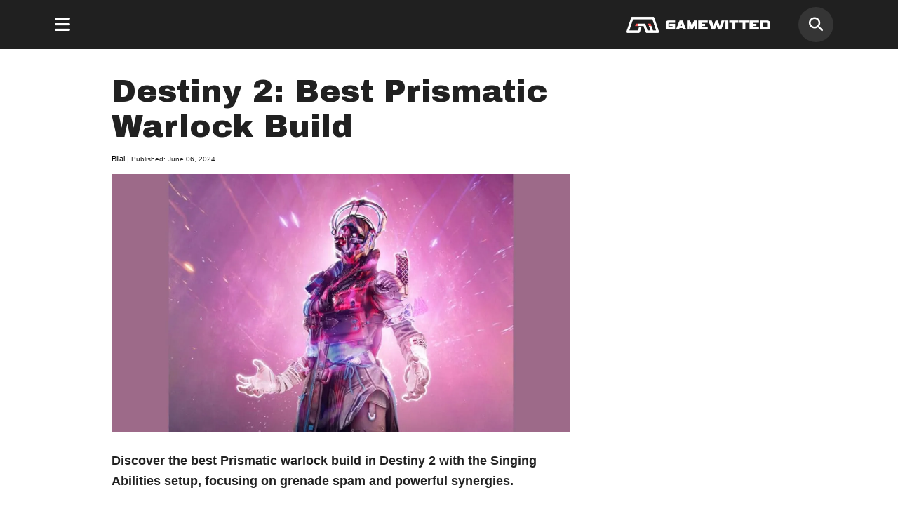

--- FILE ---
content_type: text/html; charset=utf-8
request_url: https://www.gamewitted.com/destiny-2/destiny-2-best-prismatic-warlock-build
body_size: 14622
content:
<!DOCTYPE html><html lang="en"><head><meta charSet="utf-8"/><meta name="viewport" content="width=device-width, initial-scale=1"/><link rel="preload" href="/_next/static/media/a34f9d1faa5f3315-s.p.woff2" as="font" crossorigin="" type="font/woff2"/><link rel="preload" as="image" href="https://fama.b-cdn.net/gw/gwlogo.png"/><link rel="preload" as="image" href="https://fama.b-cdn.net/gw/Gwittedlogo.webp"/><link rel="preload" as="image" href="https://fama.b-cdn.net/gw/Gamewitted.png"/><link rel="preload" as="image" href="https://i0.wp.com/ashgamewitted.wpcomstaging.com/wp-content/uploads/2024/06/destiny-2-5.jpg?fit=1200%2C675&amp;ssl=1"/><link rel="stylesheet" href="/_next/static/css/e711476ff91d1010.css" data-precedence="next"/><link rel="stylesheet" href="/_next/static/css/61b37e26bebf21c4.css" data-precedence="next"/><link rel="preload" as="script" fetchPriority="low" href="/_next/static/chunks/webpack-c1abe8685c55a43b.js"/><script src="/_next/static/chunks/fd9d1056-a2e268bbadaf39f8.js" async=""></script><script src="/_next/static/chunks/472-6927ca874e13e882.js" async=""></script><script src="/_next/static/chunks/main-app-892c3dff08e9cd4c.js" async=""></script><script src="/_next/static/chunks/326-32d4e53ea0e55a45.js" async=""></script><script src="/_next/static/chunks/413-604561d404a619e7.js" async=""></script><script src="/_next/static/chunks/app/%5Bcategory%5D/%5Bsubcategory%5D/page-12efc90d9a789e16.js" async=""></script><script src="/_next/static/chunks/851-57819fd29c8084fe.js" async=""></script><script src="/_next/static/chunks/app/layout-789621f15919c25c.js" async=""></script><link rel="preload" href="https://www.googletagmanager.com/gtag/js?id=G-BD61L86XQG" as="script"/><meta property="og:site_name" content="GameWitted"/><meta property="og:description" content="Welcome to Gamewitted! Dive into immersive gaming and anime content with the latest updates, reviews, and insights. Where pixels meet passion!"/><meta name="google-site-verification" content="RdxkhXckn9g6Sc2nHYDSF5_Y2fQ3VwWBpEq4ZS_Z2bg"/><link rel="apple-touch-icon" sizes="180x180" href="/favicon/apple-touch-icon.png"/><link rel="icon" type="image/png" sizes="32x32" href="/favicon/favicon-32x32.png"/><link rel="icon" type="image/png" sizes="194x194" href="/favicon/favicon-194x194.png"/><link rel="icon" type="image/png" sizes="192x192" href="/favicon/android-chrome-192x192.png"/><link rel="icon" type="image/png" sizes="16x16" href="/favicon/favicon-16x16.png"/><link rel="manifest" href="/favicon/manifest.webmanifest"/><link rel="manifest" href="/favicon/browserconfig.xml"/><link rel="mask-icon" href="/favicon/safari-pinned-tab.svg" color="#000000"/><meta name="msapplication-TileColor" content="#000000"/><meta name="msapplication-TileImage" content="/mstile-144x144.png"/><meta name="theme-color" content="#ffffff"/><title>Destiny 2: Best Prismatic Warlock Build</title><meta name="description" content="Discover the best Prismatic build in Destiny 2 with the Singing Abilities setup, focusing on grenade spam and powerful synergies."/><meta property="og:image" content="https://ashgamewitted.wpcomstaging.com/wp-content/uploads/2024/06/destiny-2-5.jpg"/><meta property="og:image:height" content="1200"/><meta property="og:image:width" content="600"/><meta property="og:image:alt" content="Alt"/><meta name="twitter:card" content="summary_large_image"/><meta name="twitter:creator" content="Bilal"/><meta name="twitter:title" content="Destiny 2: Best Prismatic Warlock Build"/><meta name="twitter:description" content="Discover the best Prismatic build in Destiny 2 with the Singing Abilities setup, focusing on grenade spam and powerful synergies."/><meta name="twitter:image" content="https://ashgamewitted.wpcomstaging.com/wp-content/uploads/2024/06/destiny-2-5.jpg"/><meta name="twitter:image:width" content="1200"/><meta name="twitter:image:height" content="600"/><meta name="twitter:image:alt" content="Destiny 2: Best Prismatic Warlock Build"/><meta name="twitter:image:site" content="GameWitted"/><meta name="next-size-adjust"/><link rel="stylesheet" href="https://cdnjs.cloudflare.com/ajax/libs/font-awesome/6.6.0/css/all.min.css" crossorigin="anonymous" referrerPolicy="no-referrer"/><script src="/_next/static/chunks/polyfills-c67a75d1b6f99dc8.js" noModule=""></script></head><body class="__className_d65c78"><div class="container"><div class="navbar_headerWrap__wgc5G"><div class="page_container__aoG4z"><div class="navbar_navBody__fT4oD"><div><div><div class="sideBar_siderBarIcon__jW_kA"><i class="fa-solid fa-bars"></i></div><div id="sidebar" class="sideBar_sidebar__Uqgci"><div><div class="sideBar_sideBarCloseIcon__K1ODV"><i class="fa-solid fa-xmark"></i></div></div><div class="sideBar_content-container__Na9_W"><ul class="sideBar_data-content-ul__sIQ3V"><li class="sideBar_data-content-li__AR9Zb"><div class="sideBar_acordianDiv__O6QJN"><a href="/gaming">GAMING</a><div class="sideBar_acordianIcon__IReF_ sideBar_rotateNormal__ISd0u"><i class="fa-solid plus fa-plus"></i></div></div><div class="sideBar_liData__Aws_m "><ul><li><a href="/afk-journey">AFK Journey</a></li><li><a href="/animal-well">Animal Well</a></li><li><a href="/another-crabs-treasure">Another Crab&#x27;s Treasure</a></li><li><a href="/ark">ARK</a></li><li><a href="/aska">ASKA</a></li><li><a href="/astro-bots">Astro Bots</a></li><li><a href="/azur-promilia-gaming">Azur Promilia</a></li><li><a href="/battle-crush">Battle Crush</a></li><li><a href="/black-myth-wukong">Black Myth: Wukong</a></li><li><a href="/bodycam">Bodycam</a></li><li><a href="/call-of-duty">Call of Duty</a></li><li><a href="/cat-quest">Cat Quest</a></li><li><a href="/clash-of-clans">Clash of Clans</a></li><li><a href="/college-football">College Football</a></li><li><a href="/content-warning-gaming">Content Warning</a></li><li><a href="/creatures-of-ava">Creatures of Ava</a></li><li><a href="/dark-and-darker">Dark and Darker</a></li><li><a href="/deadlock">Deadlock</a></li><li><a href="/deathbound">Deathbound</a></li><li><a href="/destiny-2">Destiny 2</a></li><li><a href="/disney-dreamlight-valley">Disney Dreamlight Valley</a></li><li><a href="/dragon-ball">Dragon Ball</a></li><li><a href="/dragons-dogma-2-gaming">Dragon&#x27;s Dogma 2</a></li><li><a href="/dungeonborne">Dungeonborne</a></li><li><a href="/ea-fc">EA FC</a></li><li><a href="/eiyuden-chronicle-hundred-heroes">Eiyuden Chronicle: Hundred Heroes</a></li><li><a href="/elden-ring">Elden Ring</a></li><li><a href="/fae-farm">Fae Farm</a></li><li><a href="/fallout">Fallout</a></li><li><a href="/fields-of-mistria">Fields of Mistria</a></li><li><a href="/final-fantasy">Final Fantasy</a></li><li><a href="/final-fantasy-vii-rebirth">Final Fantasy VII Rebirth</a></li><li><a href="/flintlock-the-siege-of-dawn">Flintlock: The Siege of Dawn</a></li><li><a href="/fnaf">FNAF</a></li><li><a href="/fortnite-gaming">Fortnite</a></li><li><a href="/frostpunk">Frostpunk</a></li><li><a href="/genshin-impact">Genshin Impact</a></li><li><a href="/ghost-of-tsushima">Ghost Of Tsushima</a></li><li><a href="/gray-zone-warfare">Gray Zone Warfare</a></li><li><a href="/gta">GTA</a></li><li><a href="/hades-2">Hades 2</a></li><li><a href="/harry-potter">Harry Potter</a></li><li><a href="/hellblade">Hellblade</a></li><li><a href="/helldivers-2">Helldivers 2</a></li><li><a href="/homeworld">Homeworld</a></li><li><a href="/honkai-star-rail">Honkai Star Rail</a></li><li><a href="/honor-of-kings">Honor of Kings</a></li><li><a href="/indie-games">Indie Games</a></li><li><a href="/infinite-craft">Infinite Craft</a></li><li><a href="/interviews">Interviews</a></li><li><a href="/killer-klowns-from-outer-space-the-game">Killer Klowns from Outer Space The Game</a></li><li><a href="/last-epoch">Last Epoch</a></li><li><a href="/league-of-legends">League of Legends</a></li><li><a href="/lego-horizon-adventures">LEGO Horizon Adventures</a></li><li><a href="/little-kitty-big-city">Little Kitty, Big City</a></li><li><a href="/lol-wild-rift">LoL Wild Rift</a></li><li><a href="/lotr-tales-of-the-shire">LOTR: Tales of the Shire</a></li><li><a href="/madden">Madden</a></li><li><a href="/manor-lords">Manor Lords</a></li><li><a href="/marvel-rivals">Marvel Rivals</a></li><li><a href="/mecha-break">Mecha Break</a></li><li><a href="/metaphor-refantazio">Metaphor: ReFantazio</a></li><li><a href="/monopoly-go">Monopoly GO</a></li><li><a href="/monster-hunter">Monster Hunter</a></li><li><a href="/multiversus">MultiVersus</a></li><li><a href="/nba-2k">NBA 2K</a></li><li><a href="/neverness-to-everness">Neverness to Everness</a></li><li><a href="/news">News</a></li><li><a href="/nine-sols">Nine Sols</a></li><li><a href="/no-rest-for-the-wicked">No Rest for the Wicked</a></li><li><a href="/norland">Norland</a></li><li><a href="/once-human">Once Human</a></li><li><a href="/overwatch">Overwatch</a></li><li><a href="/palworld">Palworld</a></li><li><a href="/paper-mario-ttyd">Paper Mario: TTYD</a></li><li><a href="/pax-dei">Pax Dei</a></li><li><a href="/pokemon">Pokemon</a></li><li><a href="/pokemon-go">Pokemon GO</a></li><li><a href="/pokemon-unite">Pokemon Unite</a></li><li><a href="/princess-peach-showtime">Princess Peach Showtime</a></li><li><a href="/rainbow-six-siege">Rainbow Six Siege</a></li><li><a href="/redeem-codes">Redeem Codes</a></li><li><a href="/remnant-2">Remnant 2</a></li><li><a href="/reverse-1999">Reverse: 1999</a></li><li><a href="/rise-of-the-ronin">Rise of the Ronin</a></li><li><a href="/roblox">Roblox</a></li><li><a href="/sand-land">Sand Land</a></li><li><a href="/sea-of-thieves">Sea of Thieves</a></li><li><a href="/shin-megami-tensei">Shin Megami Tensei</a></li><li><a href="/solo-leveling-arise">Solo Leveling: ARISE</a></li><li><a href="/soulmask">Soulmask</a></li><li><a href="/spectre-divide">Spectre Divide</a></li><li><a href="/squad-busters">Squad Busters</a></li><li><a href="/star-wars">Star Wars</a></li><li><a href="/stardew-valley">Stardew Valley</a></li><li><a href="/steamworld-heist">SteamWorld Heist</a></li><li><a href="/stellar-blade">Stellar Blade</a></li><li><a href="/stormgate">Stormgate</a></li><li><a href="/supermarket-simulator">Supermarket Simulator</a></li></ul></div></li></ul></div></div></div></div><a class="navbar_logoNone__kPetn" href="/"><img class="navbar_DesktopLogo__c0p8o" src="https://fama.b-cdn.net/gw/gwlogo.png" alt="logo"/><img class="navbar_mobLogo__P0zT0" src="https://fama.b-cdn.net/gw/Gwittedlogo.webp" alt="logo" style="width:100%;padding:2rem"/></a><div class="navbar_navItems__39SST"><a class="navbar_logo__uZP7g" href="/"><img class="navbar_DesktopLogo__c0p8o" src="https://fama.b-cdn.net/gw/gwlogo.png" alt="logo"/><img class="navbar_mobLogo__P0zT0" src="https://fama.b-cdn.net/gw/Gamewitted.png" alt="logo"/></a><div class="navbar_mobSearchWrap__DbPyH"><div class="navbar_mobSearchLink__mUTVM"><svg xmlns="http://www.w3.org/2000/svg" width="16" height="16" fill="currentColor" class="bi bi-search" viewBox="0 0 16 16"><path d="M11.742 10.344a6.5 6.5 0 1 0-1.397 1.398h-.001q.044.06.098.115l3.85 3.85a1 1 0 0 0 1.415-1.414l-3.85-3.85a1 1 0 0 0-.115-.1zM12 6.5a5.5 5.5 0 1 1-11 0 5.5 5.5 0 0 1 11 0"></path></svg></div><div class="navbar_mobSearchContent__cI_FJ"><div class="navbar_extraHeaderWrap__gfMsQ"><div class="navbar_searchHeaderWrap__A6JVa"><div class="navbar_searchInput__ZzYIL"><input placeholder="" aria-label="search" type="text" class="form-control" value=""/><a aria-label="search" href=""><span class="navbar_searchIcon__deUMT"><svg xmlns="http://www.w3.org/2000/svg" width="16" height="16" fill="currentColor" class="bi bi-search" viewBox="0 0 16 16"><path d="M11.742 10.344a6.5 6.5 0 1 0-1.397 1.398h-.001q.044.06.098.115l3.85 3.85a1 1 0 0 0 1.415-1.414l-3.85-3.85a1 1 0 0 0-.115-.1zM12 6.5a5.5 5.5 0 1 1-11 0 5.5 5.5 0 0 1 11 0"></path></svg></span></a></div><div class="search-box"><button class="btn-search" aria-label="btnSearch"><i class="fas fa-search"></i></button><input type="text" class="input-search" placeholder="Type to Search..." value=""/></div></div></div></div></div></div></div></div></div><script type="application/ld+json">{"@context":"https://schema.org","@type":"NewsArticle","@id":"https://www.gamewitted.com/destiny-2/destiny-2-best-prismatic-warlock-build","headline":"Destiny 2: Best Prismatic Warlock Build","image":"https://ashgamewitted.wpcomstaging.com/wp-content/uploads/2024/06/destiny-2-5.jpg","thumbnailUrl":"https://ashgamewitted.wpcomstaging.com/wp-content/uploads/2024/06/destiny-2-5.jpg","datePublished":"2024-06-06T17:46:31Z","dateModified":"2024-06-06T17:46:32Z","isAccessibleForFree":"True","articleBody":"\nDiscover the best Prismatic warlock build in Destiny 2 with the Singing Abilities setup, focusing on grenade spam and powerful synergies.\n\n\n\nWith Destiny 2’s Final Shape expansion, the new Prismatic subclass offers exciting builds for each class. Among these, the Warlock’s Singing Abilities build stands out, leveraging the Song of Flame super and Helion aspects to unleash devastating power. This build focuses on maximizing grenade usage and damage, creating an effective setup for both add clearing and damage phases.\n\n\n\nSinging Abilities Prismatic Warlock Build Overview\n\n\n\nSubclass: PrismaticSuper: Song of FlameClass Ability: Healing RiftJump: Burst GlideGrenade: Vortex GrenadeMelee: Arcane NeedleAspects: Helion, Feed the VoidFragments: Facet of Bravery, Facet of Dawn, Facet of Dominance, Facet of Hope\n\n\n\nAbilities and Gameplay Loop\n\n\n\nThe key mechanic of the Singing Abilities build is spamming grenades to deal massive damage while supporting allies. The Song of Flame super allows rapid ability usage, enhancing both damage output and add clearing potential. The Helion aspect provides a Solar Buddy when casting Rift, similar to the Arc Buddy, adding extra firepower.\n\n\n\nKey Abilities\n\n\n\nBungie\n\n\n\n\nSong of Flame: Enables rapid ability usage, ideal for damage phases and add clearing.\n\n\n\nHealing Rift: Summons a Solar Buddy for additional damage.\n\n\n\nVortex Grenade: Deals high damage and weakens enemies.\n\n\n\nArcane Needle: Increases grenade and ability recharge rates.\n\n\n\n\nAspects and Fragments\n\n\n\nHelion grants a Solar Buddy when casting Rift, providing extra damage support. Feed the Void enhances Devour, granting significant grenade energy and health on kills. The chosen Fragments further enhance this setup:\n\n\n\n\nFacet of Bravery: Grants Volatile Rounds with Void weapons on grenade kills.\n\n\n\nFacet of Dawn: Grants Radiant to weapons with powered melee.\n\n\n\nFacet of Dominance: Weakens targets hit by grenades.\n\n\n\nFacet of Hope: Increases class ability regeneration rate with Devour or Radiant active.\n\n\n\n\nExotic Gear and Stats\n\n\n\nVerity’s Brow is the chosen Exotic, boosting grenade recharge and damage with matching weapon kills. This build aims for high Resilience and Discipline to ensure frequent ability usage. A decent amount of Strength and Recovery is also recommended to quickly regain melee and Rift abilities.\n\n\n\n\nVerity’s Brow: Increases grenade regeneration and damage.\n\n\n\nVoid Weapons: Matches with Vortex Grenade for maximum effectiveness.\n\n\n\nHigh Resilience and Discipline: Ensures rapid ability usage.\n\n\n\n\nHonorable Mentions\n\n\n\nFor Hunters, pairing Spirit of Foetracer and Star-Eater Scales with Golden Gun can yield massive damage. Titans can use Spirit of the Abayant and Crest of Alpha Lupi for restoration and suspending enemies with Strand weapons. Warlocks can pair Spirit of Apotheosis and Eye of Another World for quick super energy gain and ability spamming with Needlestorm.\n\n\n\nConclusion\n\n\n\nThe Singing Abilities build for Warlocks in Destiny 2&#8217;s Final Shape expansion offers powerful grenade spam capabilities and synergistic abilities for both damage and support. Experiment with different combinations, tweak your loadouts, and master this build to dominate in any content. Stay tuned for more Destiny 2 guides and tips, and may the threads of fate be ever in your favor.\n","author":{"@type":"Person","name":"Bilal","url":"https://www.gamewitted.com/author/Bilal"},"publisher":{"@type":"Organization","name":"GameWitted","logo":{"@type":"ImageObject","url":"https://fama.b-cdn.net/gw/gwlogo.png"}},"isPartOf":{"@type":"WebPage","@id":"https://www.gamewitted.com/destiny-2","url":"https://www.gamewitted.com/destiny-2","name":"destiny-2"},"mainEntityOfPage":{"@type":"WebPage","@id":"https://www.gamewitted.com/destiny-2/destiny-2-best-prismatic-warlock-build"},"description":"Discover the best Prismatic build in Destiny 2 with the Singing Abilities setup, focusing on grenade spam and powerful synergies.","inLanguage":"en-US"}</script><script type="application/ld+json">{"@context":"https://schema.org","@type":"BreadcrumbList","itemListElement":[{"@type":"ListItem","position":1,"name":"destiny-2","item":"https://www.gamewitted.com/destiny-2"},{"@type":"ListItem","position":2,"name":"destiny-2-best-prismatic-warlock-build","item":"https://www.gamewitted.com/destiny-2/destiny-2-best-prismatic-warlock-build"}]}</script><div class="page_latestWrap__JlZlH"><div class="page_container__aoG4z"><div class="page_listingDetailsWrap__YEcFr"><div class="page_latestBody__SuWlA"><div class="page_latestContent__fneS9"><div class="page_listingDetailsBody__wSIJl"><div class="page_latestBox__nxGJQ"><h1 class="page_listingDetailMainTitle__o5wCc mb-4">Destiny 2: Best Prismatic Warlock Build</h1><div class="page_author-section__IlzXp"><a class="description" href="/author/Bilal">Bilal<!-- --> | </a><span> <!-- -->Published: <!-- -->June 06, 2024</span></div><div class="page_listingDetailMainImg__L_GGS"><img src="https://i0.wp.com/ashgamewitted.wpcomstaging.com/wp-content/uploads/2024/06/destiny-2-5.jpg?fit=1200%2C675&amp;ssl=1" alt="img"/></div><div class="page_subListingDetailsItem__8_1pE"><div>
<p><strong>Discover the best Prismatic warlock build in Destiny 2 with the Singing Abilities setup, focusing on grenade spam and powerful synergies.</strong></p>



<p>With<a href="https://www.gamewitted.com/destiny-2" target="_blank" rel="noreferrer noopener"> Destiny 2’</a>s Final Shape expansion, the new <a href="https://www.gamewitted.com/destiny-2/how-to-unlock-prismatic-abilities-aspects-fragments-in-destiny-2" target="_blank" rel="noreferrer noopener">Prismatic subclass</a> offers exciting builds for each class. Among these, the Warlock’s Singing Abilities build stands out, leveraging the Song of Flame super and Helion aspects to unleash devastating power. This build focuses on maximizing grenade usage and damage, creating an effective setup for both add clearing and damage phases.</p>



<h2 class="wp-block-heading">Singing Abilities Prismatic Warlock Build Overview</h2>



<p><strong>Subclass</strong>: Prismatic<br><strong>Super</strong>: Song of Flame<br><strong>Class Ability</strong>: Healing Rift<br><strong>Jump</strong>: Burst Glide<br><strong>Grenade</strong>: Vortex Grenade<br><strong>Melee</strong>: Arcane Needle<br><strong>Aspects</strong>: Helion, Feed the Void<br><strong>Fragments</strong>: Facet of Bravery, Facet of Dawn, Facet of Dominance, Facet of Hope</p>



<h3 class="wp-block-heading">Abilities and Gameplay Loop</h3>



<p>The key mechanic of the Singing Abilities build is spamming grenades to deal massive damage while supporting allies. The Song of Flame super allows rapid ability usage, enhancing both damage output and add clearing potential. The Helion aspect provides a Solar Buddy when casting Rift, similar to the Arc Buddy, adding extra firepower.</p>



<h3 class="wp-block-heading">Key Abilities</h3>



<figure class="wp-block-image"><img data-recalc-dims="1" loading="lazy" decoding="async" width="1200" height="675" data-attachment-id="30580" data-permalink="https://ashgamewitted.wpcomstaging.com/2024/06/06/destiny-2-best-prismatic-warlock-build/destiny-2-6/" data-orig-file="https://i0.wp.com/ashgamewitted.wpcomstaging.com/wp-content/uploads/2024/06/destiny-2-6.jpg?fit=1200%2C675&amp;ssl=1" data-orig-size="1200,675" data-comments-opened="1" data-image-meta="{&quot;aperture&quot;:&quot;0&quot;,&quot;credit&quot;:&quot;&quot;,&quot;camera&quot;:&quot;&quot;,&quot;caption&quot;:&quot;&quot;,&quot;created_timestamp&quot;:&quot;0&quot;,&quot;copyright&quot;:&quot;&quot;,&quot;focal_length&quot;:&quot;0&quot;,&quot;iso&quot;:&quot;0&quot;,&quot;shutter_speed&quot;:&quot;0&quot;,&quot;title&quot;:&quot;&quot;,&quot;orientation&quot;:&quot;1&quot;}" data-image-title="destiny 2 prismatic warlock build" data-image-description="" data-image-caption="&lt;p&gt;Bungie&lt;/p&gt;
" data-medium-file="https://i0.wp.com/ashgamewitted.wpcomstaging.com/wp-content/uploads/2024/06/destiny-2-6.jpg?fit=300%2C169&amp;ssl=1" data-large-file="https://i0.wp.com/ashgamewitted.wpcomstaging.com/wp-content/uploads/2024/06/destiny-2-6.jpg?fit=1024%2C576&amp;ssl=1" src="https://i0.wp.com/ashgamewitted.wpcomstaging.com/wp-content/uploads/2024/06/destiny-2-6.jpg?resize=1200%2C675&#038;ssl=1" alt="destiny 2 prismatic warlock build" class="wp-image-30580" srcset="https://i0.wp.com/ashgamewitted.wpcomstaging.com/wp-content/uploads/2024/06/destiny-2-6.jpg?w=1200&amp;ssl=1 1200w, https://i0.wp.com/ashgamewitted.wpcomstaging.com/wp-content/uploads/2024/06/destiny-2-6.jpg?resize=300%2C169&amp;ssl=1 300w, https://i0.wp.com/ashgamewitted.wpcomstaging.com/wp-content/uploads/2024/06/destiny-2-6.jpg?resize=1024%2C576&amp;ssl=1 1024w, https://i0.wp.com/ashgamewitted.wpcomstaging.com/wp-content/uploads/2024/06/destiny-2-6.jpg?resize=768%2C432&amp;ssl=1 768w" sizes="auto, (max-width: 1000px) 100vw, 1000px" /><figcaption class="wp-element-caption">Bungie</figcaption></figure>



<ul class="wp-block-list">
<li><strong>Song of Flame</strong>: Enables rapid ability usage, ideal for damage phases and add clearing.</li>



<li><strong>Healing Rift</strong>: Summons a Solar Buddy for additional damage.</li>



<li><strong>Vortex Grenade</strong>: Deals high damage and weakens enemies.</li>



<li><strong>Arcane Needle</strong>: Increases grenade and ability recharge rates.</li>
</ul>



<h3 class="wp-block-heading">Aspects and Fragments</h3>



<p><strong>Helion</strong> grants a Solar Buddy when casting Rift, providing extra damage support. <strong>Feed the Void</strong> enhances Devour, granting significant grenade energy and health on kills. The chosen Fragments further enhance this setup:</p>



<ul class="wp-block-list">
<li><strong>Facet of Bravery</strong>: Grants Volatile Rounds with Void weapons on grenade kills.</li>



<li><strong>Facet of Dawn</strong>: Grants Radiant to weapons with powered melee.</li>



<li><strong>Facet of Dominance</strong>: Weakens targets hit by grenades.</li>



<li><strong>Facet of Hope</strong>: Increases class ability regeneration rate with Devour or Radiant active.</li>
</ul>



<h3 class="wp-block-heading">Exotic Gear and Stats</h3>



<p><strong>Verity’s Brow</strong> is the chosen Exotic, boosting grenade recharge and damage with matching weapon kills. This build aims for high Resilience and Discipline to ensure frequent ability usage. A decent amount of Strength and Recovery is also recommended to quickly regain melee and Rift abilities.</p>



<ul class="wp-block-list">
<li><strong>Verity’s Brow</strong>: Increases grenade regeneration and damage.</li>



<li><strong>Void Weapons</strong>: Matches with Vortex Grenade for maximum effectiveness.</li>



<li><strong>High Resilience and Discipline</strong>: Ensures rapid ability usage.</li>
</ul>



<h3 class="wp-block-heading">Honorable Mentions</h3>



<p>For Hunters, pairing <strong>Spirit of Foetracer</strong> and <strong>Star-Eater Scales</strong> with Golden Gun can yield massive damage. Titans can use <strong>Spirit of the Abayant</strong> and <strong>Crest of Alpha Lupi</strong> for restoration and suspending enemies with Strand weapons. Warlocks can pair <strong>Spirit of Apotheosis</strong> and <strong>Eye of Another World</strong> for quick super energy gain and ability spamming with Needlestorm.</p>



<h3 class="wp-block-heading">Conclusion</h3>



<p>The Singing Abilities build for Warlocks in Destiny 2&#8217;s Final Shape expansion offers powerful grenade spam capabilities and synergistic abilities for both damage and support. Experiment with different combinations, tweak your loadouts, and master this build to dominate in any content. Stay tuned for more Destiny 2 guides and tips, and may the threads of fate be ever in your favor.</p>
</div><div class="relatedPosts_container__9fZF6"><div class="relatedPosts_container-wrap__AByqy"><div class="relatedPosts_contentWrap___bcb_"><h2 class="relatedPosts_relatedpost-title__OBQ3E">Related Post</h2><div class="relatedPosts_post-card-wrap__ZTGZf"><a href="/destiny-2/destiny-2-roaming-supers-getting-buffed-in-upcoming-update"><div><div class="relatedPosts_post-img-div__PlK4j"><img alt="https://i0.wp.com/ashgamewitted.wpcomstaging.com/wp-content/uploads/2024/11/Destiny-2-Roaming-Supers-Getting-Buffed.jpg?fit=1200%2C675&amp;ssl=1" loading="lazy" width="500" height="500" decoding="async" data-nimg="1" class="relatedPosts_image__yJhyJ" style="color:transparent" srcSet="/_next/image?url=https%3A%2F%2Fi0.wp.com%2Fashgamewitted.wpcomstaging.com%2Fwp-content%2Fuploads%2F2024%2F11%2FDestiny-2-Roaming-Supers-Getting-Buffed.jpg%3Ffit%3D1200%252C675%26ssl%3D1&amp;w=640&amp;q=75 1x, /_next/image?url=https%3A%2F%2Fi0.wp.com%2Fashgamewitted.wpcomstaging.com%2Fwp-content%2Fuploads%2F2024%2F11%2FDestiny-2-Roaming-Supers-Getting-Buffed.jpg%3Ffit%3D1200%252C675%26ssl%3D1&amp;w=1080&amp;q=75 2x" src="/_next/image?url=https%3A%2F%2Fi0.wp.com%2Fashgamewitted.wpcomstaging.com%2Fwp-content%2Fuploads%2F2024%2F11%2FDestiny-2-Roaming-Supers-Getting-Buffed.jpg%3Ffit%3D1200%252C675%26ssl%3D1&amp;w=1080&amp;q=75"/></div><div><p class="relatedPosts_desc-p__mNvWG">Destiny 2 Roaming Supers Getting Buffed in Upcoming Update</p><p class="relatedPosts_name-p__8MR71">Shodi Madian</p></div></div></a><a href="/destiny-2/how-to-get-the-ghost-writer-title-in-destiny-2"><div><div class="relatedPosts_post-img-div__PlK4j"><img alt="https://i0.wp.com/ashgamewitted.wpcomstaging.com/wp-content/uploads/2024/10/Destiny-2-Ghost-Writer-Seal.jpg?fit=1200%2C675&amp;ssl=1" loading="lazy" width="500" height="500" decoding="async" data-nimg="1" class="relatedPosts_image__yJhyJ" style="color:transparent" srcSet="/_next/image?url=https%3A%2F%2Fi0.wp.com%2Fashgamewitted.wpcomstaging.com%2Fwp-content%2Fuploads%2F2024%2F10%2FDestiny-2-Ghost-Writer-Seal.jpg%3Ffit%3D1200%252C675%26ssl%3D1&amp;w=640&amp;q=75 1x, /_next/image?url=https%3A%2F%2Fi0.wp.com%2Fashgamewitted.wpcomstaging.com%2Fwp-content%2Fuploads%2F2024%2F10%2FDestiny-2-Ghost-Writer-Seal.jpg%3Ffit%3D1200%252C675%26ssl%3D1&amp;w=1080&amp;q=75 2x" src="/_next/image?url=https%3A%2F%2Fi0.wp.com%2Fashgamewitted.wpcomstaging.com%2Fwp-content%2Fuploads%2F2024%2F10%2FDestiny-2-Ghost-Writer-Seal.jpg%3Ffit%3D1200%252C675%26ssl%3D1&amp;w=1080&amp;q=75"/></div><div><p class="relatedPosts_desc-p__mNvWG">How to Get The Ghost Writer Title in Destiny 2</p><p class="relatedPosts_name-p__8MR71">Shodi Madian</p></div></div></a><a href="/destiny-2/destiny-2-how-to-get-the-xurfboard-exotic-vehicle"><div><div class="relatedPosts_post-img-div__PlK4j"><img alt="https://i0.wp.com/ashgamewitted.wpcomstaging.com/wp-content/uploads/2024/10/Destiny-2-Xurfboard.jpg?fit=1200%2C675&amp;ssl=1" loading="lazy" width="500" height="500" decoding="async" data-nimg="1" class="relatedPosts_image__yJhyJ" style="color:transparent" srcSet="/_next/image?url=https%3A%2F%2Fi0.wp.com%2Fashgamewitted.wpcomstaging.com%2Fwp-content%2Fuploads%2F2024%2F10%2FDestiny-2-Xurfboard.jpg%3Ffit%3D1200%252C675%26ssl%3D1&amp;w=640&amp;q=75 1x, /_next/image?url=https%3A%2F%2Fi0.wp.com%2Fashgamewitted.wpcomstaging.com%2Fwp-content%2Fuploads%2F2024%2F10%2FDestiny-2-Xurfboard.jpg%3Ffit%3D1200%252C675%26ssl%3D1&amp;w=1080&amp;q=75 2x" src="/_next/image?url=https%3A%2F%2Fi0.wp.com%2Fashgamewitted.wpcomstaging.com%2Fwp-content%2Fuploads%2F2024%2F10%2FDestiny-2-Xurfboard.jpg%3Ffit%3D1200%252C675%26ssl%3D1&amp;w=1080&amp;q=75"/></div><div><p class="relatedPosts_desc-p__mNvWG">Destiny 2: How to Get the Xurfboard Exotic Vehicle</p><p class="relatedPosts_name-p__8MR71">Shodi Madian</p></div></div></a><a href="/destiny-2/destiny-2-apollo-release-window-everything-you-need-to-know"><div><div class="relatedPosts_post-img-div__PlK4j"><img alt="https://i0.wp.com/ashgamewitted.wpcomstaging.com/wp-content/uploads/2024/09/Destiny-2-Apollo-Expansion.jpg?fit=1200%2C675&amp;ssl=1" loading="lazy" width="500" height="500" decoding="async" data-nimg="1" class="relatedPosts_image__yJhyJ" style="color:transparent" srcSet="/_next/image?url=https%3A%2F%2Fi0.wp.com%2Fashgamewitted.wpcomstaging.com%2Fwp-content%2Fuploads%2F2024%2F09%2FDestiny-2-Apollo-Expansion.jpg%3Ffit%3D1200%252C675%26ssl%3D1&amp;w=640&amp;q=75 1x, /_next/image?url=https%3A%2F%2Fi0.wp.com%2Fashgamewitted.wpcomstaging.com%2Fwp-content%2Fuploads%2F2024%2F09%2FDestiny-2-Apollo-Expansion.jpg%3Ffit%3D1200%252C675%26ssl%3D1&amp;w=1080&amp;q=75 2x" src="/_next/image?url=https%3A%2F%2Fi0.wp.com%2Fashgamewitted.wpcomstaging.com%2Fwp-content%2Fuploads%2F2024%2F09%2FDestiny-2-Apollo-Expansion.jpg%3Ffit%3D1200%252C675%26ssl%3D1&amp;w=1080&amp;q=75"/></div><div><p class="relatedPosts_desc-p__mNvWG">Destiny 2 Apollo: Release Window &amp; Everything You Need to Know</p><p class="relatedPosts_name-p__8MR71">Shodi Madian</p></div></div></a></div></div></div></div></div></div><div><h3 class="page_authorTitle__LAn4o">About Author</h3><div class="page_authorNameDiv__nW9sU"><a class="page_authorName__2RLki" href="/author/Bilal">Bilal</a></div><div><span class="page_authorDescription___RLLM"></span></div></div></div></div></div></div></div></div><div class="sidebar"><div></div></div><div class="footer_footerWrap__vz_eS"><div class="footer_container__cL_uA container"><div class="footer_footerItem1__pt0r2"><ul class="footer_item-ul-wrap__bzYn7"><li><div class="footer_footerLogoImg__M9RhK"><img src="https://fama.b-cdn.net/gw/gwlogo.png" alt="logo"/></div></li><li><div class="footer_footer-ul1__tBamM"><ul><li><a class="footer_link__GYo3a" href="/join-our-team"> <!-- -->Join Our Team</a></li><li class="footer_li-line__TAcpN"><a class="footer_link__GYo3a" href="/about-us">About Us<!-- --> </a></li><li> <a class="footer_link__GYo3a" href="mailto:Officialgamewitted@gmail.com">Contact Us</a></li><li class="footer_li-line__TAcpN"><a class="footer_link__GYo3a" href="/partnership">Partnership<!-- --> </a></li><li><a class="footer_link__GYo3a" href="/privacy-policy">Privacy</a></li></ul></div></li><li class="footer_item-ul-li-last__71TG3"><ul class="footer_footer-ul2__W8zqE"><li class="footer_bold-li__w5_N9">Follow Us</li><li><i class="fa-brands fa-youtube"></i></li><li><i class="fa-brands fa-x-twitter"></i></li></ul></li></ul></div></div></div><script type="application/ld+json">{"@context":"https://schema.org","@type":"WebSite","name":"GameWitted","url":"https://gamewitted.com/","description":"Welcome to Gamewitted! Dive into immersive gaming and anime content with the latest updates, reviews, and insights. Where pixels meet passion!","publisher":{"@type":"Organization","name":"GameWitted","logo":{"@type":"ImageObject","url":"https://fama.b-cdn.net/gw/gwlogo.png"}},"potentialAction":{"@type":"SearchAction","target":"https://gamewitted.com/search?q={search_term_string}","query-input":"required name=search_term_string"},"inLanguage":"en-US"}</script></div><!--$!--><template data-dgst="NEXT_DYNAMIC_NO_SSR_CODE"></template><!--/$--><script src="/_next/static/chunks/webpack-c1abe8685c55a43b.js" async=""></script><script>(self.__next_f=self.__next_f||[]).push([0]);self.__next_f.push([2,null])</script><script>self.__next_f.push([1,"1:HL[\"/_next/static/media/a34f9d1faa5f3315-s.p.woff2\",\"font\",{\"crossOrigin\":\"\",\"type\":\"font/woff2\"}]\n2:HL[\"/_next/static/css/e711476ff91d1010.css\",\"style\"]\n0:\"$L3\"\n"])</script><script>self.__next_f.push([1,"4:HL[\"/_next/static/css/61b37e26bebf21c4.css\",\"style\"]\n"])</script><script>self.__next_f.push([1,"5:I[3728,[],\"\"]\n7:I[9928,[],\"\"]\n9:I[6954,[],\"\"]\na:I[7264,[],\"\"]\nd:I[8326,[\"326\",\"static/chunks/326-32d4e53ea0e55a45.js\",\"413\",\"static/chunks/413-604561d404a619e7.js\",\"261\",\"static/chunks/app/%5Bcategory%5D/%5Bsubcategory%5D/page-12efc90d9a789e16.js\"],\"\"]\ne:I[3994,[\"326\",\"static/chunks/326-32d4e53ea0e55a45.js\",\"851\",\"static/chunks/851-57819fd29c8084fe.js\",\"185\",\"static/chunks/app/layout-789621f15919c25c.js\"],\"\"]\nf:\"$Sreact.suspense\"\n10:I[9167,[\"326\",\"static/chunks/326-32d4e53ea0e55a45.js\",\"413\",\"static/chunk"])</script><script>self.__next_f.push([1,"s/413-604561d404a619e7.js\",\"261\",\"static/chunks/app/%5Bcategory%5D/%5Bsubcategory%5D/page-12efc90d9a789e16.js\"],\"NoSSR\"]\n11:I[8822,[\"326\",\"static/chunks/326-32d4e53ea0e55a45.js\",\"851\",\"static/chunks/851-57819fd29c8084fe.js\",\"185\",\"static/chunks/app/layout-789621f15919c25c.js\"],\"\"]\n"])</script><script>self.__next_f.push([1,"3:[[[\"$\",\"link\",\"0\",{\"rel\":\"stylesheet\",\"href\":\"/_next/static/css/e711476ff91d1010.css\",\"precedence\":\"next\",\"crossOrigin\":\"$undefined\"}]],[\"$\",\"$L5\",null,{\"buildId\":\"Dqqw3MkWXVprprRt6CsIV\",\"assetPrefix\":\"\",\"initialCanonicalUrl\":\"/destiny-2/destiny-2-best-prismatic-warlock-build\",\"initialTree\":[\"\",{\"children\":[[\"category\",\"destiny-2\",\"d\"],{\"children\":[[\"subcategory\",\"destiny-2-best-prismatic-warlock-build\",\"d\"],{\"children\":[\"__PAGE__\",{}]}]}]},\"$undefined\",\"$undefined\",true],\"initialHead\":[false,\"$L6\"],\"globalErrorComponent\":\"$7\",\"children\":[null,[\"$\",\"html\",null,{\"lang\":\"en\",\"children\":[[\"$\",\"head\",null,{\"children\":[[\"$\",\"meta\",null,{\"property\":\"og:site_name\",\"content\":\"GameWitted\"}],[\"$\",\"meta\",null,{\"property\":\"og:description\",\"content\":\"Welcome to Gamewitted! Dive into immersive gaming and anime content with the latest updates, reviews, and insights. Where pixels meet passion!\"}],[\"$\",\"meta\",null,{\"name\":\"google-site-verification\",\"content\":\"RdxkhXckn9g6Sc2nHYDSF5_Y2fQ3VwWBpEq4ZS_Z2bg\"}],[\"$\",\"link\",null,{\"rel\":\"apple-touch-icon\",\"sizes\":\"180x180\",\"href\":\"/favicon/apple-touch-icon.png\"}],[\"$\",\"link\",null,{\"rel\":\"icon\",\"type\":\"image/png\",\"sizes\":\"32x32\",\"href\":\"/favicon/favicon-32x32.png\"}],[\"$\",\"link\",null,{\"rel\":\"icon\",\"type\":\"image/png\",\"sizes\":\"194x194\",\"href\":\"/favicon/favicon-194x194.png\"}],[\"$\",\"link\",null,{\"rel\":\"icon\",\"type\":\"image/png\",\"sizes\":\"192x192\",\"href\":\"/favicon/android-chrome-192x192.png\"}],[\"$\",\"link\",null,{\"rel\":\"icon\",\"type\":\"image/png\",\"sizes\":\"16x16\",\"href\":\"/favicon/favicon-16x16.png\"}],[\"$\",\"link\",null,{\"rel\":\"manifest\",\"href\":\"/favicon/manifest.webmanifest\"}],[\"$\",\"link\",null,{\"rel\":\"manifest\",\"href\":\"/favicon/browserconfig.xml\"}],[\"$\",\"link\",null,{\"rel\":\"mask-icon\",\"href\":\"/favicon/safari-pinned-tab.svg\",\"color\":\"#000000\"}],[\"$\",\"meta\",null,{\"name\":\"msapplication-TileColor\",\"content\":\"#000000\"}],[\"$\",\"meta\",null,{\"name\":\"msapplication-TileImage\",\"content\":\"/mstile-144x144.png\"}],[\"$\",\"meta\",null,{\"name\":\"theme-color\",\"content\":\"#ffffff\"}],[\"$\",\"link\",null,{\"rel\":\"stylesheet\",\"href\":\"https://cdnjs.cloudflare.com/ajax/libs/font-awesome/6.6.0/css/all.min.css\",\"crossOrigin\":\"anonymous\",\"referrerPolicy\":\"no-referrer\"}]]}],[\"$\",\"body\",null,{\"className\":\"__className_d65c78\",\"children\":[[\"$\",\"div\",null,{\"className\":\"container\",\"children\":[\"$L8\",[\"$\",\"$L9\",null,{\"parallelRouterKey\":\"children\",\"segmentPath\":[\"children\"],\"loading\":\"$undefined\",\"loadingStyles\":\"$undefined\",\"hasLoading\":false,\"error\":\"$undefined\",\"errorStyles\":\"$undefined\",\"template\":[\"$\",\"$La\",null,{}],\"templateStyles\":\"$undefined\",\"notFound\":[\"$\",\"div\",null,{\"className\":\"__404_edgt-content__SR4_0\",\"children\":[\"$\",\"div\",null,{\"className\":\"__404_edgt-content-inner__45wt0\",\"children\":[\"$\",\"div\",null,{\"className\":\"__404_edgt-container__uNXEw __404_edgt-404-page__bUStu\",\"children\":[\"$\",\"div\",null,{\"className\":\"__404_edgt-page-not-found__aun4v\",\"children\":[[\"$\",\"div\",null,{\"className\":\"__404_edgt-404-image__PtQzb\",\"children\":[\"$\",\"img\",null,{\"src\":\"https://eldritch.qodeinteractive.com/wp-content/themes/eldritch/assets/img/404.png\",\"alt\":\"404\"}]}],[\"$\",\"h1\",null,{\"className\":\"__404_edgt-error-page-title__smbA1\",\"children\":[\"$undefined\",\" \"]}],[\"$\",\"div\",null,{\"className\":\"__404_edgt-404-separator__Znx4p\",\"children\":[\"$\",\"img\",null,{\"src\":\"https://eldritch.qodeinteractive.com/wp-content/themes/eldritch/assets/img/separator.png\",\"alt\":\"404 separator\"}]}],[\"$\",\"h5\",null,{\"className\":\"__404_edgt-error-page-subtitle__6gObv\",\"children\":[\"The Page or content you are looking for no longer exists. Perhaps you can return back to the site's homepage and see if you can find what you are looking for.\",\" \"]}]]}]}]}]}],\"notFoundStyles\":[[\"$\",\"link\",\"0\",{\"rel\":\"stylesheet\",\"href\":\"/_next/static/css/ba8cbd8654bf69c2.css\",\"precedence\":\"next\",\"crossOrigin\":\"$undefined\"}]],\"childProp\":{\"current\":[\"$\",\"$L9\",null,{\"parallelRouterKey\":\"children\",\"segmentPath\":[\"children\",[\"category\",\"destiny-2\",\"d\"],\"children\"],\"loading\":\"$undefined\",\"loadingStyles\":\"$undefined\",\"hasLoading\":false,\"error\":\"$undefined\",\"errorStyles\":\"$undefined\",\"template\":[\"$\",\"$La\",null,{}],\"templateStyles\":\"$undefined\",\"notFound\":\"$undefined\",\"notFoundStyles\":\"$undefined\",\"childProp\":{\"current\":[\"$\",\"$L9\",null,{\"parallelRouterKey\":\"children\",\"segmentPath\":[\"children\",[\"category\",\"destiny-2\",\"d\"],\"children\",[\"subcategory\",\"destiny-2-best-prismatic-warlock-build\",\"d\"],\"children\"],\"loading\":\"$undefined\",\"loadingStyles\":\"$undefined\",\"hasLoading\":false,\"error\":\"$undefined\",\"errorStyles\":\"$undefined\",\"template\":[\"$\",\"$La\",null,{}],\"templateStyles\":\"$undefined\",\"notFound\":\"$undefined\",\"notFoundStyles\":\"$undefined\",\"childProp\":{\"current\":[\"$Lb\",\"$Lc\",null],\"segment\":\"__PAGE__\"},\"styles\":[[\"$\",\"link\",\"0\",{\"rel\":\"stylesheet\",\"href\":\"/_next/static/css/61b37e26bebf21c4.css\",\"precedence\":\"next\",\"crossOrigin\":\"$undefined\"}]]}],\"segment\":[\"subcategory\",\"destiny-2-best-prismatic-warlock-build\",\"d\"]},\"styles\":[]}],\"segment\":[\"category\",\"destiny-2\",\"d\"]},\"styles\":[]}],[\"$\",\"div\",null,{\"className\":\"footer_footerWrap__vz_eS\",\"children\":[\"$\",\"div\",null,{\"className\":\"footer_container__cL_uA container\",\"children\":[\"$\",\"div\",null,{\"className\":\"footer_footerItem1__pt0r2\",\"children\":[\"$\",\"ul\",null,{\"className\":\"footer_item-ul-wrap__bzYn7\",\"children\":[[\"$\",\"li\",null,{\"children\":[\"$\",\"div\",null,{\"className\":\"footer_footerLogoImg__M9RhK\",\"children\":[\"$\",\"img\",null,{\"src\":\"https://fama.b-cdn.net/gw/gwlogo.png\",\"alt\":\"logo\"}]}]}],[\"$\",\"li\",null,{\"children\":[\"$\",\"div\",null,{\"className\":\"footer_footer-ul1__tBamM\",\"children\":[\"$\",\"ul\",null,{\"children\":[[\"$\",\"li\",null,{\"children\":[\"$\",\"$Ld\",null,{\"href\":\"/join-our-team\",\"className\":\"footer_link__GYo3a\",\"children\":[\" \",\"Join Our Team\"]}]}],[\"$\",\"li\",null,{\"className\":\"footer_li-line__TAcpN\",\"children\":[\"$\",\"$Ld\",null,{\"href\":\"/about-us\",\"className\":\"footer_link__GYo3a\",\"children\":[\"About Us\",\" \"]}]}],[\"$\",\"li\",null,{\"children\":[\" \",[\"$\",\"$Ld\",null,{\"href\":\"mailto:Officialgamewitted@gmail.com\",\"className\":\"footer_link__GYo3a\",\"children\":\"Contact Us\"}]]}],[\"$\",\"li\",null,{\"className\":\"footer_li-line__TAcpN\",\"children\":[\"$\",\"$Ld\",null,{\"href\":\"/partnership\",\"className\":\"footer_link__GYo3a\",\"children\":[\"Partnership\",\" \"]}]}],[\"$\",\"li\",null,{\"children\":[\"$\",\"$Ld\",null,{\"href\":\"/privacy-policy\",\"className\":\"footer_link__GYo3a\",\"children\":\"Privacy\"}]}]]}]}]}],[\"$\",\"li\",null,{\"className\":\"footer_item-ul-li-last__71TG3\",\"children\":[\"$\",\"ul\",null,{\"className\":\"footer_footer-ul2__W8zqE\",\"children\":[[\"$\",\"li\",null,{\"className\":\"footer_bold-li__w5_N9\",\"children\":\"Follow Us\"}],[\"$\",\"li\",null,{\"className\":\"$undefined\",\"children\":[\"$\",\"i\",null,{\"className\":\"fa-brands fa-youtube\"}]}],[\"$\",\"li\",null,{\"className\":\"$undefined\",\"children\":[\"$\",\"i\",null,{\"className\":\"fa-brands fa-x-twitter\"}]}]]}]}]]}]}]}]}],[[\"$\",\"$Le\",null,{\"async\":true,\"src\":\"https://www.googletagmanager.com/gtag/js?id=G-BD61L86XQG\"}],[\"$\",\"$Le\",null,{\"children\":\"\\n        window.dataLayer = window.dataLayer || [];\\n        function gtag(){dataLayer.push(arguments);}\\n        gtag('js', new Date());\\n        gtag('config', 'G-BD61L86XQG');\\n      \"}]],[\"$\",\"script\",null,{\"type\":\"application/ld+json\",\"dangerouslySetInnerHTML\":{\"__html\":\"{\\\"@context\\\":\\\"https://schema.org\\\",\\\"@type\\\":\\\"WebSite\\\",\\\"name\\\":\\\"GameWitted\\\",\\\"url\\\":\\\"https://gamewitted.com/\\\",\\\"description\\\":\\\"Welcome to Gamewitted! Dive into immersive gaming and anime content with the latest updates, reviews, and insights. Where pixels meet passion!\\\",\\\"publisher\\\":{\\\"@type\\\":\\\"Organization\\\",\\\"name\\\":\\\"GameWitted\\\",\\\"logo\\\":{\\\"@type\\\":\\\"ImageObject\\\",\\\"url\\\":\\\"https://fama.b-cdn.net/gw/gwlogo.png\\\"}},\\\"potentialAction\\\":{\\\"@type\\\":\\\"SearchAction\\\",\\\"target\\\":\\\"https://gamewitted.com/search?q={search_term_string}\\\",\\\"query-input\\\":\\\"required name=search_term_string\\\"},\\\"inLanguage\\\":\\\"en-US\\\"}\"}}]]}],[\"$\",\"$f\",null,{\"fallback\":null,\"children\":[\"$\",\"$L10\",null,{\"children\":[\"$\",\"$L11\",null,{}]}]}]]}]]}],null]}]]\n"])</script><script>self.__next_f.push([1,"6:[[\"$\",\"meta\",\"0\",{\"charSet\":\"utf-8\"}],[\"$\",\"title\",\"1\",{\"children\":\"Destiny 2: Best Prismatic Warlock Build\"}],[\"$\",\"meta\",\"2\",{\"name\":\"description\",\"content\":\"Discover the best Prismatic build in Destiny 2 with the Singing Abilities setup, focusing on grenade spam and powerful synergies.\"}],[\"$\",\"meta\",\"3\",{\"name\":\"viewport\",\"content\":\"width=device-width, initial-scale=1\"}],[\"$\",\"meta\",\"4\",{\"property\":\"og:image\",\"content\":\"https://ashgamewitted.wpcomstaging.com/wp-content/uploads/2024/06/destiny-2-5.jpg\"}],[\"$\",\"meta\",\"5\",{\"property\":\"og:image:height\",\"content\":\"1200\"}],[\"$\",\"meta\",\"6\",{\"property\":\"og:image:width\",\"content\":\"600\"}],[\"$\",\"meta\",\"7\",{\"property\":\"og:image:alt\",\"content\":\"Alt\"}],[\"$\",\"meta\",\"8\",{\"name\":\"twitter:card\",\"content\":\"summary_large_image\"}],[\"$\",\"meta\",\"9\",{\"name\":\"twitter:creator\",\"content\":\"Bilal\"}],[\"$\",\"meta\",\"10\",{\"name\":\"twitter:title\",\"content\":\"Destiny 2: Best Prismatic Warlock Build\"}],[\"$\",\"meta\",\"11\",{\"name\":\"twitter:description\",\"content\":\"Discover the best Prismatic build in Destiny 2 with the Singing Abilities setup, focusing on grenade spam and powerful synergies.\"}],[\"$\",\"meta\",\"12\",{\"name\":\"twitter:image\",\"content\":\"https://ashgamewitted.wpcomstaging.com/wp-content/uploads/2024/06/destiny-2-5.jpg\"}],[\"$\",\"meta\",\"13\",{\"name\":\"twitter:image:width\",\"content\":\"1200\"}],[\"$\",\"meta\",\"14\",{\"name\":\"twitter:image:height\",\"content\":\"600\"}],[\"$\",\"meta\",\"15\",{\"name\":\"twitter:image:alt\",\"content\":\"Destiny 2: Best Prismatic Warlock Build\"}],[\"$\",\"meta\",\"16\",{\"name\":\"twitter:image:site\",\"content\":\"GameWitted\"}],[\"$\",\"meta\",\"17\",{\"name\":\"next-size-adjust\"}]]\n"])</script><script>self.__next_f.push([1,"b:null\n"])</script><script>self.__next_f.push([1,"12:I[4805,[\"326\",\"static/chunks/326-32d4e53ea0e55a45.js\",\"851\",\"static/chunks/851-57819fd29c8084fe.js\",\"185\",\"static/chunks/app/layout-789621f15919c25c.js\"],\"\"]\n13:I[776,[\"326\",\"static/chunks/326-32d4e53ea0e55a45.js\",\"851\",\"static/chunks/851-57819fd29c8084fe.js\",\"185\",\"static/chunks/app/layout-789621f15919c25c.js\"],\"\"]\n"])</script><script>self.__next_f.push([1,"8:[\"$\",\"div\",null,{\"className\":\"navbar_headerWrap__wgc5G\",\"children\":[\"$\",\"div\",null,{\"className\":\"page_container__aoG4z\",\"children\":[\"$\",\"div\",null,{\"className\":\"navbar_navBody__fT4oD\",\"children\":[[\"$\",\"$L12\",null,{\"newdata\":[{\"id\":606508201,\"name\":\"GAMING\",\"slug\":\"gaming\",\"children\":[{\"id\":606508284,\"name\":\"AFK Journey\",\"slug\":\"afk-journey\"},{\"id\":606508340,\"name\":\"Animal Well\",\"slug\":\"animal-well\"},{\"id\":606508282,\"name\":\"Another Crab's Treasure\",\"slug\":\"another-crabs-treasure\"},{\"id\":606508310,\"name\":\"ARK\",\"slug\":\"ark\"},{\"id\":606508424,\"name\":\"ASKA\",\"slug\":\"aska\"},{\"id\":606508497,\"name\":\"Astro Bots\",\"slug\":\"astro-bots\"},{\"id\":606508273,\"name\":\"Azur Promilia\",\"slug\":\"azur-promilia-gaming\"},{\"id\":606508431,\"name\":\"Battle Crush\",\"slug\":\"battle-crush\"},{\"id\":606508481,\"name\":\"Black Myth: Wukong\",\"slug\":\"black-myth-wukong\"},{\"id\":606508379,\"name\":\"Bodycam\",\"slug\":\"bodycam\"},{\"id\":606508416,\"name\":\"Call of Duty\",\"slug\":\"call-of-duty\"},{\"id\":606508467,\"name\":\"Cat Quest\",\"slug\":\"cat-quest\"},{\"id\":606508289,\"name\":\"Clash of Clans\",\"slug\":\"clash-of-clans\"},{\"id\":606508437,\"name\":\"College Football\",\"slug\":\"college-football\"},{\"id\":606508280,\"name\":\"Content Warning\",\"slug\":\"content-warning-gaming\"},{\"id\":606508462,\"name\":\"Creatures of Ava\",\"slug\":\"creatures-of-ava\"},{\"id\":606508383,\"name\":\"Dark and Darker\",\"slug\":\"dark-and-darker\"},{\"id\":606508486,\"name\":\"Deadlock\",\"slug\":\"deadlock\"},{\"id\":606508469,\"name\":\"Deathbound\",\"slug\":\"deathbound\"},{\"id\":606508375,\"name\":\"Destiny 2\",\"slug\":\"destiny-2\"},{\"id\":606508315,\"name\":\"Disney Dreamlight Valley\",\"slug\":\"disney-dreamlight-valley\"},{\"id\":606508511,\"name\":\"Dragon Ball\",\"slug\":\"dragon-ball\"},{\"id\":606508227,\"name\":\"Dragon's Dogma 2\",\"slug\":\"dragons-dogma-2-gaming\"},{\"id\":606508449,\"name\":\"Dungeonborne\",\"slug\":\"dungeonborne\"},{\"id\":606508414,\"name\":\"EA FC\",\"slug\":\"ea-fc\"},{\"id\":606508275,\"name\":\"Eiyuden Chronicle: Hundred Heroes\",\"slug\":\"eiyuden-chronicle-hundred-heroes\"},{\"id\":606508418,\"name\":\"Elden Ring\",\"slug\":\"elden-ring\"},{\"id\":606508513,\"name\":\"Fae Farm\",\"slug\":\"fae-farm\"},{\"id\":606508387,\"name\":\"Fallout\",\"slug\":\"fallout\"},{\"id\":606508458,\"name\":\"Fields of Mistria\",\"slug\":\"fields-of-mistria\"},{\"id\":606508428,\"name\":\"Final Fantasy\",\"slug\":\"final-fantasy\"},{\"id\":606508228,\"name\":\"Final Fantasy VII Rebirth\",\"slug\":\"final-fantasy-vii-rebirth\"},{\"id\":606508444,\"name\":\"Flintlock: The Siege of Dawn\",\"slug\":\"flintlock-the-siege-of-dawn\"},{\"id\":606508471,\"name\":\"FNAF\",\"slug\":\"fnaf\"},{\"id\":606508225,\"name\":\"Fortnite\",\"slug\":\"fortnite-gaming\"},{\"id\":606508503,\"name\":\"Frostpunk\",\"slug\":\"frostpunk\"},{\"id\":606508217,\"name\":\"Genshin Impact\",\"slug\":\"genshin-impact\"},{\"id\":606508352,\"name\":\"Ghost Of Tsushima\",\"slug\":\"ghost-of-tsushima\"},{\"id\":606508321,\"name\":\"Gray Zone Warfare\",\"slug\":\"gray-zone-warfare\"},{\"id\":606508405,\"name\":\"GTA\",\"slug\":\"gta\"},{\"id\":606508323,\"name\":\"Hades 2\",\"slug\":\"hades-2\"},{\"id\":606508493,\"name\":\"Harry Potter\",\"slug\":\"harry-potter\"},{\"id\":606508349,\"name\":\"Hellblade\",\"slug\":\"hellblade\"},{\"id\":606508221,\"name\":\"Helldivers 2\",\"slug\":\"helldivers-2\"},{\"id\":606508341,\"name\":\"Homeworld\",\"slug\":\"homeworld\"},{\"id\":606508372,\"name\":\"Honkai Star Rail\",\"slug\":\"honkai-star-rail\"},{\"id\":606508400,\"name\":\"Honor of Kings\",\"slug\":\"honor-of-kings\"},{\"id\":606508457,\"name\":\"Indie Games\",\"slug\":\"indie-games\"},{\"id\":606508240,\"name\":\"Infinite Craft\",\"slug\":\"infinite-craft\"},{\"id\":606508317,\"name\":\"Interviews\",\"slug\":\"interviews\"},{\"id\":606508377,\"name\":\"Killer Klowns from Outer Space The Game\",\"slug\":\"killer-klowns-from-outer-space-the-game\"},{\"id\":606508231,\"name\":\"Last Epoch\",\"slug\":\"last-epoch\"},{\"id\":606508292,\"name\":\"League of Legends\",\"slug\":\"league-of-legends\"},{\"id\":606508385,\"name\":\"LEGO Horizon Adventures\",\"slug\":\"lego-horizon-adventures\"},{\"id\":606508345,\"name\":\"Little Kitty, Big City\",\"slug\":\"little-kitty-big-city\"},{\"id\":606508266,\"name\":\"LoL Wild Rift\",\"slug\":\"lol-wild-rift\"},{\"id\":606508501,\"name\":\"LOTR: Tales of the Shire\",\"slug\":\"lotr-tales-of-the-shire\"},{\"id\":606508453,\"name\":\"Madden\",\"slug\":\"madden\"},{\"id\":606508304,\"name\":\"Manor Lords\",\"slug\":\"manor-lords\"},{\"id\":606508260,\"name\":\"Marvel Rivals\",\"slug\":\"marvel-rivals\"},{\"id\":606508477,\"name\":\"Mecha Break\",\"slug\":\"mecha-break\"},{\"id\":606508520,\"name\":\"Metaphor: ReFantazio\",\"slug\":\"metaphor-refantazio\"},{\"id\":606508239,\"name\":\"Monopoly GO\",\"slug\":\"monopoly-go\"},{\"id\":606508392,\"name\":\"Monster Hunter\",\"slug\":\"monster-hunter\"},{\"id\":606508362,\"name\":\"MultiVersus\",\"slug\":\"multiversus\"},{\"id\":606508308,\"name\":\"NBA 2K\",\"slug\":\"nba-2k\"},{\"id\":606508446,\"name\":\"Neverness to Everness\",\"slug\":\"neverness-to-everness\"},{\"id\":606508252,\"name\":\"News\",\"slug\":\"news\"},{\"id\":606508364,\"name\":\"Nine Sols\",\"slug\":\"nine-sols\"},{\"id\":606508307,\"name\":\"No Rest for the Wicked\",\"slug\":\"no-rest-for-the-wicked\"},{\"id\":606508441,\"name\":\"Norland\",\"slug\":\"norland\"},{\"id\":606508287,\"name\":\"Once Human\",\"slug\":\"once-human\"},{\"id\":606508507,\"name\":\"Overwatch\",\"slug\":\"overwatch\"},{\"id\":606508426,\"name\":\"Palworld\",\"slug\":\"palworld\"},{\"id\":606508355,\"name\":\"Paper Mario: TTYD\",\"slug\":\"paper-mario-ttyd\"},{\"id\":606508395,\"name\":\"Pax Dei\",\"slug\":\"pax-dei\"},{\"id\":606508524,\"name\":\"Pokemon\",\"slug\":\"pokemon\"},{\"id\":606508243,\"name\":\"Pokemon GO\",\"slug\":\"pokemon-go\"},{\"id\":606508451,\"name\":\"Pokemon Unite\",\"slug\":\"pokemon-unite\"},{\"id\":606508253,\"name\":\"Princess Peach Showtime\",\"slug\":\"princess-peach-showtime\"},{\"id\":606508484,\"name\":\"Rainbow Six Siege\",\"slug\":\"rainbow-six-siege\"},{\"id\":606508277,\"name\":\"Redeem Codes\",\"slug\":\"redeem-codes\"},{\"id\":606508299,\"name\":\"Remnant 2\",\"slug\":\"remnant-2\"},{\"id\":606508420,\"name\":\"Reverse: 1999\",\"slug\":\"reverse-1999\"},{\"id\":606508234,\"name\":\"Rise of the Ronin\",\"slug\":\"rise-of-the-ronin\"},{\"id\":606508411,\"name\":\"Roblox\",\"slug\":\"roblox\"},{\"id\":606508302,\"name\":\"Sand Land\",\"slug\":\"sand-land\"},{\"id\":606508313,\"name\":\"Sea of Thieves\",\"slug\":\"sea-of-thieves\"},{\"id\":606508402,\"name\":\"Shin Megami Tensei\",\"slug\":\"shin-megami-tensei\"},{\"id\":606508255,\"name\":\"Solo Leveling: ARISE\",\"slug\":\"solo-leveling-arise\"},{\"id\":606508367,\"name\":\"Soulmask\",\"slug\":\"soulmask\"},{\"id\":606508495,\"name\":\"Spectre Divide\",\"slug\":\"spectre-divide\"},{\"id\":606508369,\"name\":\"Squad Busters\",\"slug\":\"squad-busters\"},{\"id\":606508489,\"name\":\"Star Wars\",\"slug\":\"star-wars\"},{\"id\":606508530,\"name\":\"Stardew Valley\",\"slug\":\"stardew-valley\"},{\"id\":606508475,\"name\":\"SteamWorld Heist\",\"slug\":\"steamworld-heist\"},{\"id\":606508256,\"name\":\"Stellar Blade\",\"slug\":\"stellar-blade\"},{\"id\":606508455,\"name\":\"Stormgate\",\"slug\":\"stormgate\"},{\"id\":606508298,\"name\":\"Supermarket Simulator\",\"slug\":\"supermarket-simulator\"}]}]}],[\"$\",\"$Ld\",null,{\"href\":\"/\",\"className\":\"navbar_logoNone__kPetn\",\"children\":[[\"$\",\"img\",null,{\"className\":\"navbar_DesktopLogo__c0p8o\",\"src\":\"https://fama.b-cdn.net/gw/gwlogo.png\",\"alt\":\"logo\"}],[\"$\",\"img\",null,{\"className\":\"navbar_mobLogo__P0zT0\",\"src\":\"https://fama.b-cdn.net/gw/Gwittedlogo.webp\",\"alt\":\"logo\",\"style\":{\"width\":\"100%\",\"padding\":\"2rem\"}}]]}],[\"$\",\"div\",null,{\"className\":\"navbar_navItems__39SST\",\"children\":[[\"$\",\"$Ld\",null,{\"href\":\"/\",\"className\":\"navbar_logo__uZP7g\",\"children\":[[\"$\",\"img\",null,{\"className\":\"navbar_DesktopLogo__c0p8o\",\"src\":\"https://fama.b-cdn.net/gw/gwlogo.png\",\"alt\":\"logo\"}],[\"$\",\"img\",null,{\"className\":\"navbar_mobLogo__P0zT0\",\"src\":\"https://fama.b-cdn.net/gw/Gamewitted.png\",\"alt\":\"logo\"}]]}],[\"$\",\"div\",null,{\"className\":\"navbar_mobSearchWrap__DbPyH\",\"children\":[[\"$\",\"div\",null,{\"className\":\"navbar_mobSearchLink__mUTVM\",\"children\":[\"$\",\"svg\",null,{\"xmlns\":\"http://www.w3.org/2000/svg\",\"width\":\"16\",\"height\":\"16\",\"fill\":\"currentColor\",\"className\":\"bi bi-search\",\"viewBox\":\"0 0 16 16\",\"children\":[\"$\",\"path\",null,{\"d\":\"M11.742 10.344a6.5 6.5 0 1 0-1.397 1.398h-.001q.044.06.098.115l3.85 3.85a1 1 0 0 0 1.415-1.414l-3.85-3.85a1 1 0 0 0-.115-.1zM12 6.5a5.5 5.5 0 1 1-11 0 5.5 5.5 0 0 1 11 0\"}]}]}],[\"$\",\"div\",null,{\"className\":\"navbar_mobSearchContent__cI_FJ\",\"children\":[\"$\",\"$L13\",null,{}]}]]}]]}]]}]}]}]\n"])</script><script>self.__next_f.push([1,"16:I[413,[\"326\",\"static/chunks/326-32d4e53ea0e55a45.js\",\"413\",\"static/chunks/413-604561d404a619e7.js\",\"261\",\"static/chunks/app/%5Bcategory%5D/%5Bsubcategory%5D/page-12efc90d9a789e16.js\"],\"Image\"]\n14:T1202,"])</script><script>self.__next_f.push([1,"{\"@context\":\"https://schema.org\",\"@type\":\"NewsArticle\",\"@id\":\"https://www.gamewitted.com/destiny-2/destiny-2-best-prismatic-warlock-build\",\"headline\":\"Destiny 2: Best Prismatic Warlock Build\",\"image\":\"https://ashgamewitted.wpcomstaging.com/wp-content/uploads/2024/06/destiny-2-5.jpg\",\"thumbnailUrl\":\"https://ashgamewitted.wpcomstaging.com/wp-content/uploads/2024/06/destiny-2-5.jpg\",\"datePublished\":\"2024-06-06T17:46:31Z\",\"dateModified\":\"2024-06-06T17:46:32Z\",\"isAccessibleForFree\":\"True\",\"articleBody\":\"\\nDiscover the best Prismatic warlock build in Destiny 2 with the Singing Abilities setup, focusing on grenade spam and powerful synergies.\\n\\n\\n\\nWith Destiny 2’s Final Shape expansion, the new Prismatic subclass offers exciting builds for each class. Among these, the Warlock’s Singing Abilities build stands out, leveraging the Song of Flame super and Helion aspects to unleash devastating power. This build focuses on maximizing grenade usage and damage, creating an effective setup for both add clearing and damage phases.\\n\\n\\n\\nSinging Abilities Prismatic Warlock Build Overview\\n\\n\\n\\nSubclass: PrismaticSuper: Song of FlameClass Ability: Healing RiftJump: Burst GlideGrenade: Vortex GrenadeMelee: Arcane NeedleAspects: Helion, Feed the VoidFragments: Facet of Bravery, Facet of Dawn, Facet of Dominance, Facet of Hope\\n\\n\\n\\nAbilities and Gameplay Loop\\n\\n\\n\\nThe key mechanic of the Singing Abilities build is spamming grenades to deal massive damage while supporting allies. The Song of Flame super allows rapid ability usage, enhancing both damage output and add clearing potential. The Helion aspect provides a Solar Buddy when casting Rift, similar to the Arc Buddy, adding extra firepower.\\n\\n\\n\\nKey Abilities\\n\\n\\n\\nBungie\\n\\n\\n\\n\\nSong of Flame: Enables rapid ability usage, ideal for damage phases and add clearing.\\n\\n\\n\\nHealing Rift: Summons a Solar Buddy for additional damage.\\n\\n\\n\\nVortex Grenade: Deals high damage and weakens enemies.\\n\\n\\n\\nArcane Needle: Increases grenade and ability recharge rates.\\n\\n\\n\\n\\nAspects and Fragments\\n\\n\\n\\nHelion grants a Solar Buddy when casting Rift, providing extra damage support. Feed the Void enhances Devour, granting significant grenade energy and health on kills. The chosen Fragments further enhance this setup:\\n\\n\\n\\n\\nFacet of Bravery: Grants Volatile Rounds with Void weapons on grenade kills.\\n\\n\\n\\nFacet of Dawn: Grants Radiant to weapons with powered melee.\\n\\n\\n\\nFacet of Dominance: Weakens targets hit by grenades.\\n\\n\\n\\nFacet of Hope: Increases class ability regeneration rate with Devour or Radiant active.\\n\\n\\n\\n\\nExotic Gear and Stats\\n\\n\\n\\nVerity’s Brow is the chosen Exotic, boosting grenade recharge and damage with matching weapon kills. This build aims for high Resilience and Discipline to ensure frequent ability usage. A decent amount of Strength and Recovery is also recommended to quickly regain melee and Rift abilities.\\n\\n\\n\\n\\nVerity’s Brow: Increases grenade regeneration and damage.\\n\\n\\n\\nVoid Weapons: Matches with Vortex Grenade for maximum effectiveness.\\n\\n\\n\\nHigh Resilience and Discipline: Ensures rapid ability usage.\\n\\n\\n\\n\\nHonorable Mentions\\n\\n\\n\\nFor Hunters, pairing Spirit of Foetracer and Star-Eater Scales with Golden Gun can yield massive damage. Titans can use Spirit of the Abayant and Crest of Alpha Lupi for restoration and suspending enemies with Strand weapons. Warlocks can pair Spirit of Apotheosis and Eye of Another World for quick super energy gain and ability spamming with Needlestorm.\\n\\n\\n\\nConclusion\\n\\n\\n\\nThe Singing Abilities build for Warlocks in Destiny 2\u0026#8217;s Final Shape expansion offers powerful grenade spam capabilities and synergistic abilities for both damage and support. Experiment with different combinations, tweak your loadouts, and master this build to dominate in any content. Stay tuned for more Destiny 2 guides and tips, and may the threads of fate be ever in your favor.\\n\",\"author\":{\"@type\":\"Person\",\"name\":\"Bilal\",\"url\":\"https://www.gamewitted.com/author/Bilal\"},\"publisher\":{\"@type\":\"Organization\",\"name\":\"GameWitted\",\"logo\":{\"@type\":\"ImageObject\",\"url\":\"https://fama.b-cdn.net/gw/gwlogo.png\"}},\"isPartOf\":{\"@type\":\"WebPage\",\"@id\":\"https://www.gamewitted.com/destiny-2\",\"url\":\"https://www.gamewitted.com/destiny-2\",\"name\":\"destiny-2\"},\"mainEntityOfPage\":{\"@type\":\"WebPage\",\"@id\":\"https://www.gamewitted.com/destiny-2/destiny-2-best-prismatic-warlock-build\"},\"description\":\"Discover the best Prismatic build in Destiny 2 with the Singing Abilities setup, focusing on grenade spam and powerful synergies.\",\"inLanguage\":\"en-US\"}"])</script><script>self.__next_f.push([1,"15:T19fa,"])</script><script>self.__next_f.push([1,"\n\u003cp\u003e\u003cstrong\u003eDiscover the best Prismatic warlock build in Destiny 2 with the Singing Abilities setup, focusing on grenade spam and powerful synergies.\u003c/strong\u003e\u003c/p\u003e\n\n\n\n\u003cp\u003eWith\u003ca href=\"https://www.gamewitted.com/destiny-2\" target=\"_blank\" rel=\"noreferrer noopener\"\u003e Destiny 2’\u003c/a\u003es Final Shape expansion, the new \u003ca href=\"https://www.gamewitted.com/destiny-2/how-to-unlock-prismatic-abilities-aspects-fragments-in-destiny-2\" target=\"_blank\" rel=\"noreferrer noopener\"\u003ePrismatic subclass\u003c/a\u003e offers exciting builds for each class. Among these, the Warlock’s Singing Abilities build stands out, leveraging the Song of Flame super and Helion aspects to unleash devastating power. This build focuses on maximizing grenade usage and damage, creating an effective setup for both add clearing and damage phases.\u003c/p\u003e\n\n\n\n\u003ch2 class=\"wp-block-heading\"\u003eSinging Abilities Prismatic Warlock Build Overview\u003c/h2\u003e\n\n\n\n\u003cp\u003e\u003cstrong\u003eSubclass\u003c/strong\u003e: Prismatic\u003cbr\u003e\u003cstrong\u003eSuper\u003c/strong\u003e: Song of Flame\u003cbr\u003e\u003cstrong\u003eClass Ability\u003c/strong\u003e: Healing Rift\u003cbr\u003e\u003cstrong\u003eJump\u003c/strong\u003e: Burst Glide\u003cbr\u003e\u003cstrong\u003eGrenade\u003c/strong\u003e: Vortex Grenade\u003cbr\u003e\u003cstrong\u003eMelee\u003c/strong\u003e: Arcane Needle\u003cbr\u003e\u003cstrong\u003eAspects\u003c/strong\u003e: Helion, Feed the Void\u003cbr\u003e\u003cstrong\u003eFragments\u003c/strong\u003e: Facet of Bravery, Facet of Dawn, Facet of Dominance, Facet of Hope\u003c/p\u003e\n\n\n\n\u003ch3 class=\"wp-block-heading\"\u003eAbilities and Gameplay Loop\u003c/h3\u003e\n\n\n\n\u003cp\u003eThe key mechanic of the Singing Abilities build is spamming grenades to deal massive damage while supporting allies. The Song of Flame super allows rapid ability usage, enhancing both damage output and add clearing potential. The Helion aspect provides a Solar Buddy when casting Rift, similar to the Arc Buddy, adding extra firepower.\u003c/p\u003e\n\n\n\n\u003ch3 class=\"wp-block-heading\"\u003eKey Abilities\u003c/h3\u003e\n\n\n\n\u003cfigure class=\"wp-block-image\"\u003e\u003cimg data-recalc-dims=\"1\" loading=\"lazy\" decoding=\"async\" width=\"1200\" height=\"675\" data-attachment-id=\"30580\" data-permalink=\"https://ashgamewitted.wpcomstaging.com/2024/06/06/destiny-2-best-prismatic-warlock-build/destiny-2-6/\" data-orig-file=\"https://i0.wp.com/ashgamewitted.wpcomstaging.com/wp-content/uploads/2024/06/destiny-2-6.jpg?fit=1200%2C675\u0026amp;ssl=1\" data-orig-size=\"1200,675\" data-comments-opened=\"1\" data-image-meta=\"{\u0026quot;aperture\u0026quot;:\u0026quot;0\u0026quot;,\u0026quot;credit\u0026quot;:\u0026quot;\u0026quot;,\u0026quot;camera\u0026quot;:\u0026quot;\u0026quot;,\u0026quot;caption\u0026quot;:\u0026quot;\u0026quot;,\u0026quot;created_timestamp\u0026quot;:\u0026quot;0\u0026quot;,\u0026quot;copyright\u0026quot;:\u0026quot;\u0026quot;,\u0026quot;focal_length\u0026quot;:\u0026quot;0\u0026quot;,\u0026quot;iso\u0026quot;:\u0026quot;0\u0026quot;,\u0026quot;shutter_speed\u0026quot;:\u0026quot;0\u0026quot;,\u0026quot;title\u0026quot;:\u0026quot;\u0026quot;,\u0026quot;orientation\u0026quot;:\u0026quot;1\u0026quot;}\" data-image-title=\"destiny 2 prismatic warlock build\" data-image-description=\"\" data-image-caption=\"\u0026lt;p\u0026gt;Bungie\u0026lt;/p\u0026gt;\n\" data-medium-file=\"https://i0.wp.com/ashgamewitted.wpcomstaging.com/wp-content/uploads/2024/06/destiny-2-6.jpg?fit=300%2C169\u0026amp;ssl=1\" data-large-file=\"https://i0.wp.com/ashgamewitted.wpcomstaging.com/wp-content/uploads/2024/06/destiny-2-6.jpg?fit=1024%2C576\u0026amp;ssl=1\" src=\"https://i0.wp.com/ashgamewitted.wpcomstaging.com/wp-content/uploads/2024/06/destiny-2-6.jpg?resize=1200%2C675\u0026#038;ssl=1\" alt=\"destiny 2 prismatic warlock build\" class=\"wp-image-30580\" srcset=\"https://i0.wp.com/ashgamewitted.wpcomstaging.com/wp-content/uploads/2024/06/destiny-2-6.jpg?w=1200\u0026amp;ssl=1 1200w, https://i0.wp.com/ashgamewitted.wpcomstaging.com/wp-content/uploads/2024/06/destiny-2-6.jpg?resize=300%2C169\u0026amp;ssl=1 300w, https://i0.wp.com/ashgamewitted.wpcomstaging.com/wp-content/uploads/2024/06/destiny-2-6.jpg?resize=1024%2C576\u0026amp;ssl=1 1024w, https://i0.wp.com/ashgamewitted.wpcomstaging.com/wp-content/uploads/2024/06/destiny-2-6.jpg?resize=768%2C432\u0026amp;ssl=1 768w\" sizes=\"auto, (max-width: 1000px) 100vw, 1000px\" /\u003e\u003cfigcaption class=\"wp-element-caption\"\u003eBungie\u003c/figcaption\u003e\u003c/figure\u003e\n\n\n\n\u003cul class=\"wp-block-list\"\u003e\n\u003cli\u003e\u003cstrong\u003eSong of Flame\u003c/strong\u003e: Enables rapid ability usage, ideal for damage phases and add clearing.\u003c/li\u003e\n\n\n\n\u003cli\u003e\u003cstrong\u003eHealing Rift\u003c/strong\u003e: Summons a Solar Buddy for additional damage.\u003c/li\u003e\n\n\n\n\u003cli\u003e\u003cstrong\u003eVortex Grenade\u003c/strong\u003e: Deals high damage and weakens enemies.\u003c/li\u003e\n\n\n\n\u003cli\u003e\u003cstrong\u003eArcane Needle\u003c/strong\u003e: Increases grenade and ability recharge rates.\u003c/li\u003e\n\u003c/ul\u003e\n\n\n\n\u003ch3 class=\"wp-block-heading\"\u003eAspects and Fragments\u003c/h3\u003e\n\n\n\n\u003cp\u003e\u003cstrong\u003eHelion\u003c/strong\u003e grants a Solar Buddy when casting Rift, providing extra damage support. \u003cstrong\u003eFeed the Void\u003c/strong\u003e enhances Devour, granting significant grenade energy and health on kills. The chosen Fragments further enhance this setup:\u003c/p\u003e\n\n\n\n\u003cul class=\"wp-block-list\"\u003e\n\u003cli\u003e\u003cstrong\u003eFacet of Bravery\u003c/strong\u003e: Grants Volatile Rounds with Void weapons on grenade kills.\u003c/li\u003e\n\n\n\n\u003cli\u003e\u003cstrong\u003eFacet of Dawn\u003c/strong\u003e: Grants Radiant to weapons with powered melee.\u003c/li\u003e\n\n\n\n\u003cli\u003e\u003cstrong\u003eFacet of Dominance\u003c/strong\u003e: Weakens targets hit by grenades.\u003c/li\u003e\n\n\n\n\u003cli\u003e\u003cstrong\u003eFacet of Hope\u003c/strong\u003e: Increases class ability regeneration rate with Devour or Radiant active.\u003c/li\u003e\n\u003c/ul\u003e\n\n\n\n\u003ch3 class=\"wp-block-heading\"\u003eExotic Gear and Stats\u003c/h3\u003e\n\n\n\n\u003cp\u003e\u003cstrong\u003eVerity’s Brow\u003c/strong\u003e is the chosen Exotic, boosting grenade recharge and damage with matching weapon kills. This build aims for high Resilience and Discipline to ensure frequent ability usage. A decent amount of Strength and Recovery is also recommended to quickly regain melee and Rift abilities.\u003c/p\u003e\n\n\n\n\u003cul class=\"wp-block-list\"\u003e\n\u003cli\u003e\u003cstrong\u003eVerity’s Brow\u003c/strong\u003e: Increases grenade regeneration and damage.\u003c/li\u003e\n\n\n\n\u003cli\u003e\u003cstrong\u003eVoid Weapons\u003c/strong\u003e: Matches with Vortex Grenade for maximum effectiveness.\u003c/li\u003e\n\n\n\n\u003cli\u003e\u003cstrong\u003eHigh Resilience and Discipline\u003c/strong\u003e: Ensures rapid ability usage.\u003c/li\u003e\n\u003c/ul\u003e\n\n\n\n\u003ch3 class=\"wp-block-heading\"\u003eHonorable Mentions\u003c/h3\u003e\n\n\n\n\u003cp\u003eFor Hunters, pairing \u003cstrong\u003eSpirit of Foetracer\u003c/strong\u003e and \u003cstrong\u003eStar-Eater Scales\u003c/strong\u003e with Golden Gun can yield massive damage. Titans can use \u003cstrong\u003eSpirit of the Abayant\u003c/strong\u003e and \u003cstrong\u003eCrest of Alpha Lupi\u003c/strong\u003e for restoration and suspending enemies with Strand weapons. Warlocks can pair \u003cstrong\u003eSpirit of Apotheosis\u003c/strong\u003e and \u003cstrong\u003eEye of Another World\u003c/strong\u003e for quick super energy gain and ability spamming with Needlestorm.\u003c/p\u003e\n\n\n\n\u003ch3 class=\"wp-block-heading\"\u003eConclusion\u003c/h3\u003e\n\n\n\n\u003cp\u003eThe Singing Abilities build for Warlocks in Destiny 2\u0026#8217;s Final Shape expansion offers powerful grenade spam capabilities and synergistic abilities for both damage and support. Experiment with different combinations, tweak your loadouts, and master this build to dominate in any content. Stay tuned for more Destiny 2 guides and tips, and may the threads of fate be ever in your favor.\u003c/p\u003e\n"])</script><script>self.__next_f.push([1,"c:[[[\"$\",\"script\",null,{\"type\":\"application/ld+json\",\"dangerouslySetInnerHTML\":{\"__html\":\"$14\"}}],[\"$\",\"script\",null,{\"type\":\"application/ld+json\",\"dangerouslySetInnerHTML\":{\"__html\":\"{\\\"@context\\\":\\\"https://schema.org\\\",\\\"@type\\\":\\\"BreadcrumbList\\\",\\\"itemListElement\\\":[{\\\"@type\\\":\\\"ListItem\\\",\\\"position\\\":1,\\\"name\\\":\\\"destiny-2\\\",\\\"item\\\":\\\"https://www.gamewitted.com/destiny-2\\\"},{\\\"@type\\\":\\\"ListItem\\\",\\\"position\\\":2,\\\"name\\\":\\\"destiny-2-best-prismatic-warlock-build\\\",\\\"item\\\":\\\"https://www.gamewitted.com/destiny-2/destiny-2-best-prismatic-warlock-build\\\"}]}\"}}]],[[\"$\",\"div\",null,{\"className\":\"page_latestWrap__JlZlH\",\"children\":[\"$\",\"div\",null,{\"className\":\"page_container__aoG4z\",\"children\":[\"$\",\"div\",null,{\"className\":\"page_listingDetailsWrap__YEcFr\",\"children\":[\"$\",\"div\",null,{\"className\":\"page_latestBody__SuWlA\",\"children\":[\"$\",\"div\",null,{\"className\":\"page_latestContent__fneS9\",\"children\":[\"$\",\"div\",null,{\"className\":\"page_listingDetailsBody__wSIJl\",\"children\":[[\"$\",\"div\",null,{\"className\":\"page_latestBox__nxGJQ\",\"children\":[[\"$\",\"h1\",null,{\"className\":\"page_listingDetailMainTitle__o5wCc mb-4\",\"dangerouslySetInnerHTML\":{\"__html\":\"Destiny 2: Best Prismatic Warlock Build\"}}],[\"$\",\"div\",null,{\"className\":\"page_author-section__IlzXp\",\"children\":[[\"$\",\"$Ld\",null,{\"href\":\"/author/Bilal\",\"className\":\"description\",\"children\":[\"Bilal\",\" | \"]}],[\"$\",\"span\",null,{\"children\":[\" \",\"Published: \",\"June 06, 2024\"]}]]}],[\"$\",\"div\",null,{\"className\":\"page_listingDetailMainImg__L_GGS\",\"children\":[\"$\",\"img\",null,{\"src\":\"https://i0.wp.com/ashgamewitted.wpcomstaging.com/wp-content/uploads/2024/06/destiny-2-5.jpg?fit=1200%2C675\u0026ssl=1\",\"alt\":\"img\"}]}],[\"$\",\"div\",null,{\"id\":\"$undefined\",\"className\":\"page_subListingDetailsItem__8_1pE\",\"children\":[[\"$\",\"div\",null,{\"dangerouslySetInnerHTML\":{\"__html\":\"$15\"}}],[\"$\",\"div\",null,{\"className\":\"relatedPosts_container__9fZF6\",\"children\":[\"$\",\"div\",null,{\"className\":\"relatedPosts_container-wrap__AByqy\",\"children\":[\"$\",\"div\",null,{\"className\":\"relatedPosts_contentWrap___bcb_\",\"children\":[[\"$\",\"h2\",null,{\"className\":\"relatedPosts_relatedpost-title__OBQ3E\",\"children\":\"Related Post\"}],[\"$\",\"div\",null,{\"className\":\"relatedPosts_post-card-wrap__ZTGZf\",\"children\":[[\"$\",\"$Ld\",\"0\",{\"href\":\"/destiny-2/destiny-2-roaming-supers-getting-buffed-in-upcoming-update\",\"children\":[\"$\",\"div\",null,{\"className\":\"$undefined\",\"children\":[[\"$\",\"div\",null,{\"className\":\"relatedPosts_post-img-div__PlK4j\",\"children\":[\"$\",\"$L16\",null,{\"src\":\"https://i0.wp.com/ashgamewitted.wpcomstaging.com/wp-content/uploads/2024/11/Destiny-2-Roaming-Supers-Getting-Buffed.jpg?fit=1200%2C675\u0026ssl=1\",\"alt\":\"https://i0.wp.com/ashgamewitted.wpcomstaging.com/wp-content/uploads/2024/11/Destiny-2-Roaming-Supers-Getting-Buffed.jpg?fit=1200%2C675\u0026ssl=1\",\"className\":\"relatedPosts_image__yJhyJ\",\"width\":500,\"height\":500}]}],[\"$\",\"div\",null,{\"children\":[[\"$\",\"p\",null,{\"className\":\"relatedPosts_desc-p__mNvWG\",\"children\":\"Destiny 2 Roaming Supers Getting Buffed in Upcoming Update\"}],[\"$\",\"p\",null,{\"className\":\"relatedPosts_name-p__8MR71\",\"children\":\"Shodi Madian\"}]]}]]}]}],[\"$\",\"$Ld\",\"1\",{\"href\":\"/destiny-2/how-to-get-the-ghost-writer-title-in-destiny-2\",\"children\":[\"$\",\"div\",null,{\"className\":\"$undefined\",\"children\":[[\"$\",\"div\",null,{\"className\":\"relatedPosts_post-img-div__PlK4j\",\"children\":[\"$\",\"$L16\",null,{\"src\":\"https://i0.wp.com/ashgamewitted.wpcomstaging.com/wp-content/uploads/2024/10/Destiny-2-Ghost-Writer-Seal.jpg?fit=1200%2C675\u0026ssl=1\",\"alt\":\"https://i0.wp.com/ashgamewitted.wpcomstaging.com/wp-content/uploads/2024/10/Destiny-2-Ghost-Writer-Seal.jpg?fit=1200%2C675\u0026ssl=1\",\"className\":\"relatedPosts_image__yJhyJ\",\"width\":500,\"height\":500}]}],[\"$\",\"div\",null,{\"children\":[[\"$\",\"p\",null,{\"className\":\"relatedPosts_desc-p__mNvWG\",\"children\":\"How to Get The Ghost Writer Title in Destiny 2\"}],[\"$\",\"p\",null,{\"className\":\"relatedPosts_name-p__8MR71\",\"children\":\"Shodi Madian\"}]]}]]}]}],[\"$\",\"$Ld\",\"2\",{\"href\":\"/destiny-2/destiny-2-how-to-get-the-xurfboard-exotic-vehicle\",\"children\":[\"$\",\"div\",null,{\"className\":\"$undefined\",\"children\":[[\"$\",\"div\",null,{\"className\":\"relatedPosts_post-img-div__PlK4j\",\"children\":[\"$\",\"$L16\",null,{\"src\":\"https://i0.wp.com/ashgamewitted.wpcomstaging.com/wp-content/uploads/2024/10/Destiny-2-Xurfboard.jpg?fit=1200%2C675\u0026ssl=1\",\"alt\":\"https://i0.wp.com/ashgamewitted.wpcomstaging.com/wp-content/uploads/2024/10/Destiny-2-Xurfboard.jpg?fit=1200%2C675\u0026ssl=1\",\"className\":\"relatedPosts_image__yJhyJ\",\"width\":500,\"height\":500}]}],[\"$\",\"div\",null,{\"children\":[[\"$\",\"p\",null,{\"className\":\"relatedPosts_desc-p__mNvWG\",\"children\":\"Destiny 2: How to Get the Xurfboard Exotic Vehicle\"}],[\"$\",\"p\",null,{\"className\":\"relatedPosts_name-p__8MR71\",\"children\":\"Shodi Madian\"}]]}]]}]}],[\"$\",\"$Ld\",\"3\",{\"href\":\"/destiny-2/destiny-2-apollo-release-window-everything-you-need-to-know\",\"children\":[\"$\",\"div\",null,{\"className\":\"$undefined\",\"children\":[[\"$\",\"div\",null,{\"className\":\"relatedPosts_post-img-div__PlK4j\",\"children\":[\"$\",\"$L16\",null,{\"src\":\"https://i0.wp.com/ashgamewitted.wpcomstaging.com/wp-content/uploads/2024/09/Destiny-2-Apollo-Expansion.jpg?fit=1200%2C675\u0026ssl=1\",\"alt\":\"https://i0.wp.com/ashgamewitted.wpcomstaging.com/wp-content/uploads/2024/09/Destiny-2-Apollo-Expansion.jpg?fit=1200%2C675\u0026ssl=1\",\"className\":\"relatedPosts_image__yJhyJ\",\"width\":500,\"height\":500}]}],[\"$\",\"div\",null,{\"children\":[[\"$\",\"p\",null,{\"className\":\"relatedPosts_desc-p__mNvWG\",\"children\":\"Destiny 2 Apollo: Release Window \u0026 Everything You Need to Know\"}],[\"$\",\"p\",null,{\"className\":\"relatedPosts_name-p__8MR71\",\"children\":\"Shodi Madian\"}]]}]]}]}]]}]]}]}]}]]}]]}],[\"$\",\"div\",null,{\"children\":[[\"$\",\"h3\",null,{\"className\":\"page_authorTitle__LAn4o\",\"children\":\"About Author\"}],[\"$\",\"div\",null,{\"className\":\"page_authorNameDiv__nW9sU\",\"children\":[\"$\",\"$Ld\",null,{\"href\":\"/author/Bilal\",\"className\":\"page_authorName__2RLki\",\"children\":\"Bilal\"}]}],[\"$\",\"div\",null,{\"children\":[\"$\",\"span\",null,{\"className\":\"page_authorDescription___RLLM\",\"children\":\"\"}]}]]}]]}]}]}]}]}]}],[\"$\",\"div\",null,{\"className\":\"sidebar\",\"children\":[\"$\",\"div\",null,{}]}]]]\n"])</script></body></html>

--- FILE ---
content_type: text/css; charset=utf-8
request_url: https://www.gamewitted.com/_next/static/css/e711476ff91d1010.css
body_size: 7976
content:
@import url("https://fonts.googleapis.com/css2?family=Archivo+Black&display=swap");@import url("https://fonts.googleapis.com/css2?family=Roboto:ital,wght@0,100;0,300;0,400;0,500;0,700;0,900;1,100;1,300;1,400;1,500;1,700;1,900&display=swap");:root,[data-bs-theme=light]{--bs-blue:#0d6efd;--bs-indigo:#6610f2;--bs-purple:#6f42c1;--bs-pink:#d63384;--bs-red:#dc3545;--bs-orange:#fd7e14;--bs-yellow:#ffc107;--bs-green:#198754;--bs-teal:#20c997;--bs-cyan:#0dcaf0;--bs-black:#000;--bs-white:#fff;--bs-gray:#6c757d;--bs-gray-dark:#343a40;--bs-gray-100:#f8f9fa;--bs-gray-200:#e9ecef;--bs-gray-300:#dee2e6;--bs-gray-400:#ced4da;--bs-gray-500:#adb5bd;--bs-gray-600:#6c757d;--bs-gray-700:#495057;--bs-gray-800:#343a40;--bs-gray-900:#212529;--bs-primary:#0d6efd;--bs-secondary:#6c757d;--bs-success:#198754;--bs-info:#0dcaf0;--bs-warning:#ffc107;--bs-danger:#dc3545;--bs-light:#f8f9fa;--bs-dark:#212529;--bs-primary-rgb:13,110,253;--bs-secondary-rgb:108,117,125;--bs-success-rgb:25,135,84;--bs-info-rgb:13,202,240;--bs-warning-rgb:255,193,7;--bs-danger-rgb:220,53,69;--bs-light-rgb:248,249,250;--bs-dark-rgb:33,37,41;--bs-primary-text-emphasis:#052c65;--bs-secondary-text-emphasis:#2b2f32;--bs-success-text-emphasis:#0a3622;--bs-info-text-emphasis:#055160;--bs-warning-text-emphasis:#664d03;--bs-danger-text-emphasis:#58151c;--bs-light-text-emphasis:#495057;--bs-dark-text-emphasis:#495057;--bs-primary-bg-subtle:#cfe2ff;--bs-secondary-bg-subtle:#e2e3e5;--bs-success-bg-subtle:#d1e7dd;--bs-info-bg-subtle:#cff4fc;--bs-warning-bg-subtle:#fff3cd;--bs-danger-bg-subtle:#f8d7da;--bs-light-bg-subtle:#fcfcfd;--bs-dark-bg-subtle:#ced4da;--bs-primary-border-subtle:#9ec5fe;--bs-secondary-border-subtle:#c4c8cb;--bs-success-border-subtle:#a3cfbb;--bs-info-border-subtle:#9eeaf9;--bs-warning-border-subtle:#ffe69c;--bs-danger-border-subtle:#f1aeb5;--bs-light-border-subtle:#e9ecef;--bs-dark-border-subtle:#adb5bd;--bs-white-rgb:255,255,255;--bs-black-rgb:0,0,0;--bs-font-sans-serif:system-ui,-apple-system,"Segoe UI",Roboto,"Helvetica Neue","Noto Sans","Liberation Sans",Arial,sans-serif,"Apple Color Emoji","Segoe UI Emoji","Segoe UI Symbol","Noto Color Emoji";--bs-font-monospace:SFMono-Regular,Menlo,Monaco,Consolas,"Liberation Mono","Courier New",monospace;--bs-gradient:linear-gradient(180deg,hsla(0,0%,100%,.15),hsla(0,0%,100%,0));--bs-body-font-family:var(--bs-font-sans-serif);--bs-body-font-size:1rem;--bs-body-font-weight:400;--bs-body-line-height:1.5;--bs-body-color:#212529;--bs-body-color-rgb:33,37,41;--bs-body-bg:#fff;--bs-body-bg-rgb:255,255,255;--bs-emphasis-color:#000;--bs-emphasis-color-rgb:0,0,0;--bs-secondary-color:rgba(33,37,41,.75);--bs-secondary-color-rgb:33,37,41;--bs-secondary-bg:#e9ecef;--bs-secondary-bg-rgb:233,236,239;--bs-tertiary-color:rgba(33,37,41,.5);--bs-tertiary-color-rgb:33,37,41;--bs-tertiary-bg:#f8f9fa;--bs-tertiary-bg-rgb:248,249,250;--bs-heading-color:inherit;--bs-link-color:#0d6efd;--bs-link-color-rgb:13,110,253;--bs-link-decoration:underline;--bs-link-hover-color:#0a58ca;--bs-link-hover-color-rgb:10,88,202;--bs-code-color:#d63384;--bs-highlight-color:#212529;--bs-highlight-bg:#fff3cd;--bs-border-width:1px;--bs-border-style:solid;--bs-border-color:#dee2e6;--bs-border-color-translucent:rgba(0,0,0,.175);--bs-border-radius:0.375rem;--bs-border-radius-sm:0.25rem;--bs-border-radius-lg:0.5rem;--bs-border-radius-xl:1rem;--bs-border-radius-xxl:2rem;--bs-border-radius-2xl:var(--bs-border-radius-xxl);--bs-border-radius-pill:50rem;--bs-box-shadow:0 0.5rem 1rem rgba(0,0,0,.15);--bs-box-shadow-sm:0 0.125rem 0.25rem rgba(0,0,0,.075);--bs-box-shadow-lg:0 1rem 3rem rgba(0,0,0,.175);--bs-box-shadow-inset:inset 0 1px 2px rgba(0,0,0,.075);--bs-focus-ring-width:0.25rem;--bs-focus-ring-opacity:0.25;--bs-focus-ring-color:rgba(13,110,253,.25);--bs-form-valid-color:#198754;--bs-form-valid-border-color:#198754;--bs-form-invalid-color:#dc3545;--bs-form-invalid-border-color:#dc3545}:root{--headerBg:#000;--headerColor:#fff;--headerSearchBg:#000;--headerSearchColor:#fff;--bodyBg:#fff;--bodyColor:#212121;--border-radius:0px;--font-family:"Archivo Black",sans-serif}*,:after,:before{box-sizing:border-box}html{font-size:62.5%}body,html{margin:0;padding:0}body{font-size:1.6rem;color:var(--bodyColor);background-color:var(--bodyBg);font-family:var(--font-family);font-weight:400;font-style:normal}figure{overflow-x:auto!important}hr{margin:1rem 0;color:inherit;border:0;border-top:var(--bs-border-width) solid;opacity:.25}.h1,.h2,.h3,.h4,.h5,.h6,h1,h2,h3,h4,h5,h6{margin-top:0;margin-bottom:.5rem;font-weight:500;line-height:1.2;color:var(--bs-heading-color);font-family:var(--font-family)}.h1,h1{font-size:calc(1.375rem + 1.5vw)}@media (min-width:1200px){.h1,h1{font-size:2.5rem}}.h2,h2{font-size:calc(1.325rem + .9vw)}@media (min-width:1200px){.h2,h2{font-size:2rem}}.h3,h3{font-size:calc(1.3rem + .6vw)}@media (min-width:1200px){.h3,h3{font-size:1.75rem}}.h4,h4{font-size:calc(1.275rem + .3vw)}@media (min-width:1200px){.h4,h4{font-size:1.5rem}}.h5,h5{font-size:1.25rem}.h6,h6{font-size:1rem}a,p{font-family:var(--font-family)}p{margin-top:0;margin-bottom:1rem}abbr[title]{-webkit-text-decoration:underline dotted;text-decoration:underline dotted;cursor:help;-webkit-text-decoration-skip-ink:none;text-decoration-skip-ink:none}address{margin-bottom:1rem;font-style:normal;line-height:inherit}ol,ul{padding-left:2rem}dl,ol,ul{margin-top:0;margin-bottom:1rem}ol ol,ol ul,ul ol,ul ul{margin-bottom:0}dt{font-weight:700}dd{margin-bottom:.5rem;margin-left:0}blockquote{margin:0 0 1rem}b,strong{font-weight:bolder}.small,small{font-size:.875em}.mark,mark{padding:.1875em;color:var(--bs-highlight-color);background-color:var(--bs-highlight-bg)}sub,sup{position:relative;font-size:.75em;line-height:0;vertical-align:baseline}sub{bottom:-.25em}sup{top:-.5em}a{color:rgba(var(--bs-link-color-rgb),var(--bs-link-opacity,1));text-decoration:underline}a:hover{--bs-link-color-rgb:var(--bs-link-hover-color-rgb)}a:not([href]):not([class]),a:not([href]):not([class]):hover{color:inherit;text-decoration:none}code,kbd,pre,samp{font-family:var(--bs-font-monospace);font-size:1em}pre{display:block;margin-top:0;margin-bottom:1rem;overflow:auto;font-size:.875em}pre code{font-size:inherit;color:inherit;word-break:normal}code{font-size:.875em;color:var(--bs-code-color);word-wrap:break-word}a>code{color:inherit}kbd{padding:.1875rem .375rem;font-size:.875em;color:var(--bs-body-bg);background-color:var(--bs-body-color);border-radius:.25rem}kbd kbd{padding:0;font-size:1em}figure{margin:0 0 1rem}img,svg{vertical-align:middle}table{caption-side:bottom;border-collapse:collapse}caption{padding-top:.5rem;padding-bottom:.5rem;color:var(--bs-secondary-color);text-align:left}th{text-align:inherit;text-align:-webkit-match-parent}tbody,td,tfoot,th,thead,tr{border:0 solid;border-color:inherit}label{display:inline-block}button{border-radius:0}button:focus:not(:focus-visible){outline:0}button,input,optgroup,select,textarea{margin:0;font-family:inherit;font-size:inherit;line-height:inherit}button,select{text-transform:none}[role=button]{cursor:pointer}select{word-wrap:normal}select:disabled{opacity:1}[list]:not([type=date]):not([type=datetime-local]):not([type=month]):not([type=week]):not([type=time])::-webkit-calendar-picker-indicator{display:none!important}[type=button],[type=reset],[type=submit],button{-webkit-appearance:button}[type=button]:not(:disabled),[type=reset]:not(:disabled),[type=submit]:not(:disabled),button:not(:disabled){cursor:pointer}::-moz-focus-inner{padding:0;border-style:none}textarea{resize:vertical}fieldset{min-width:0;padding:0;margin:0;border:0}legend{float:left;width:100%;padding:0;margin-bottom:.5rem;font-size:calc(1.275rem + .3vw);line-height:inherit}@media (min-width:1200px){legend{font-size:1.5rem}}legend+*{clear:left}::-webkit-datetime-edit-day-field,::-webkit-datetime-edit-fields-wrapper,::-webkit-datetime-edit-hour-field,::-webkit-datetime-edit-minute,::-webkit-datetime-edit-month-field,::-webkit-datetime-edit-text,::-webkit-datetime-edit-year-field{padding:0}::-webkit-inner-spin-button{height:auto}[type=search]{-webkit-appearance:textfield;outline-offset:-2px}::-webkit-search-decoration{-webkit-appearance:none}::-webkit-color-swatch-wrapper{padding:0}::-webkit-file-upload-button{font:inherit;-webkit-appearance:button}::file-selector-button{font:inherit;-webkit-appearance:button}output{display:inline-block}iframe{border:0}summary{display:list-item;cursor:pointer}progress{vertical-align:baseline}[hidden]{display:none!important}nav,ol{margin-top:1.9rem;margin-bottom:0;font-family:sans-serif;font-size:1.8rem}li ol,li ul{margin:5px 0!important}table img{margin-top:0!important}.wp-block-image img,.wp-block-uagb-image img{height:100%!important;width:100%!important;overflow:hidden}.description p{font-size:18px!important}.description{text-decoration:none;color:#000!important;font-family:sans-serif;font-size:1.1rem}.breadcrumb{display:flex}.breadcrumb ul li{list-style:none}.wp-block-table .has-fixed-layout{table-layout:fixed!important;width:100%!important}.wp-block-table{overflow-x:auto!important}.wp-block-table .has-fixed-layout td,.wp-block-table .has-fixed-layout th{word-break:break-word!important}.search-box{width:-moz-fit-content;width:fit-content;height:-moz-fit-content;height:fit-content;position:relative}.input-search{height:50px;width:50px;border-style:none;font-size:18px;letter-spacing:2px;outline:none;border-radius:25px;transition:all .5s ease-in-out;background-color:#353535;padding:10px 40px 10px 10px;color:#fff}.input-search::placeholder{color:hsla(0,0%,100%,.5);font-size:18px;letter-spacing:2px;font-weight:100}.btn-search{width:50px;height:50px;border-style:none;font-size:20px;font-weight:700;outline:none;cursor:pointer;border-radius:50%;position:absolute;right:0;color:#fff;background-color:transparent;pointer-events:painted}.btn-search:focus~.input-search{width:290px;border-radius:0;background-color:transparent;border-bottom:1px solid hsla(0,0%,100%,.5);transition:all .4s cubic-bezier(0,.11,.35,1)}@media screen and (max-width:768px){.btn-search:focus~.input-search,.input-search:focus{width:215px!important}}.input-search:focus{width:290px;border-radius:0;background-color:transparent;border-bottom:1px solid hsla(0,0%,100%,.5);transition:all .4s cubic-bezier(0,.11,.35,1)}@font-face{font-family:__Inter_d65c78;font-style:normal;font-weight:100 900;font-display:swap;src:url(/_next/static/media/55c55f0601d81cf3-s.woff2) format("woff2");unicode-range:U+0460-052f,U+1c80-1c8a,U+20b4,U+2de0-2dff,U+a640-a69f,U+fe2e-fe2f}@font-face{font-family:__Inter_d65c78;font-style:normal;font-weight:100 900;font-display:swap;src:url(/_next/static/media/26a46d62cd723877-s.woff2) format("woff2");unicode-range:U+0301,U+0400-045f,U+0490-0491,U+04b0-04b1,U+2116}@font-face{font-family:__Inter_d65c78;font-style:normal;font-weight:100 900;font-display:swap;src:url(/_next/static/media/97e0cb1ae144a2a9-s.woff2) format("woff2");unicode-range:U+1f??}@font-face{font-family:__Inter_d65c78;font-style:normal;font-weight:100 900;font-display:swap;src:url(/_next/static/media/581909926a08bbc8-s.woff2) format("woff2");unicode-range:U+0370-0377,U+037a-037f,U+0384-038a,U+038c,U+038e-03a1,U+03a3-03ff}@font-face{font-family:__Inter_d65c78;font-style:normal;font-weight:100 900;font-display:swap;src:url(/_next/static/media/df0a9ae256c0569c-s.woff2) format("woff2");unicode-range:U+0102-0103,U+0110-0111,U+0128-0129,U+0168-0169,U+01a0-01a1,U+01af-01b0,U+0300-0301,U+0303-0304,U+0308-0309,U+0323,U+0329,U+1ea0-1ef9,U+20ab}@font-face{font-family:__Inter_d65c78;font-style:normal;font-weight:100 900;font-display:swap;src:url(/_next/static/media/6d93bde91c0c2823-s.woff2) format("woff2");unicode-range:U+0100-02ba,U+02bd-02c5,U+02c7-02cc,U+02ce-02d7,U+02dd-02ff,U+0304,U+0308,U+0329,U+1d00-1dbf,U+1e00-1e9f,U+1ef2-1eff,U+2020,U+20a0-20ab,U+20ad-20c0,U+2113,U+2c60-2c7f,U+a720-a7ff}@font-face{font-family:__Inter_d65c78;font-style:normal;font-weight:100 900;font-display:swap;src:url(/_next/static/media/a34f9d1faa5f3315-s.p.woff2) format("woff2");unicode-range:U+00??,U+0131,U+0152-0153,U+02bb-02bc,U+02c6,U+02da,U+02dc,U+0304,U+0308,U+0329,U+2000-206f,U+20ac,U+2122,U+2191,U+2193,U+2212,U+2215,U+feff,U+fffd}@font-face{font-family:__Inter_Fallback_d65c78;src:local("Arial");ascent-override:90.20%;descent-override:22.48%;line-gap-override:0.00%;size-adjust:107.40%}.__className_d65c78{font-family:__Inter_d65c78,__Inter_Fallback_d65c78;font-style:normal}.page_container-lg__8CXBe,.page_container-md__qyk3l,.page_container-sm__znE_Z,.page_container-xl__Jpch2,.page_container-xxl__6Zx7I,.page_container__aoG4z,.page_container_fluid__p4MSa{--bs-gutter-x:1.5rem;--bs-gutter-y:0;width:100%;padding-right:calc(var(--bs-gutter-x) * .5);padding-left:calc(var(--bs-gutter-x) * .5);margin-right:auto;margin-left:auto}@media (min-width:576px){.page_container-sm__znE_Z,.page_container__aoG4z{max-width:540px}}@media (min-width:768px){.page_container-md__qyk3l,.page_container-sm__znE_Z,.page_container__aoG4z{max-width:720px}}@media (min-width:992px){.page_container-lg__8CXBe,.page_container-md__qyk3l,.page_container-sm__znE_Z,.page_container__aoG4z{max-width:960px}}@media (min-width:1200px){.page_container-lg__8CXBe,.page_container-md__qyk3l,.page_container-sm__znE_Z,.page_container-xl__Jpch2,.page_container__aoG4z{max-width:1140px}}@media (min-width:1400px){.page_container-lg__8CXBe,.page_container-md__qyk3l,.page_container-sm__znE_Z,.page_container-xl__Jpch2,.page_container-xxl__6Zx7I,.page_container__aoG4z{max-width:1320px}}.page_heroCardBody__u8sk7{margin-bottom:2.5rem}.page_heroCardBox__E1R0t{display:grid;grid-template-columns:1fr 1fr 1fr 1fr;grid-column-gap:.5rem}.page_heroCardBoxItem__pWV7b{position:relative;height:530px;width:100%;background-position:50%!important;background-repeat:no-repeat!important}.page_heroCardBoxItem__pWV7b:after{content:"";position:absolute;top:0;left:0;right:0;bottom:0;height:100%;width:100%;z-index:1;background-color:#00000000}.page_heroCardBoxItem__pWV7b:hover:after{background-color:#0a0a0a65;transition:all .5s}.page_heroCardBoxItemImg__2BxEG{width:100%;height:430px;display:none}.page_heroCardBoxItemInfo__0XwzK{width:100%;position:absolute;bottom:0;padding:15px;color:var(--bodyColor);z-index:2}.page_heroCardBoxItemBags__amTjA{text-transform:uppercase;background-color:var(--bodyBg);padding:2px 5px;font-size:1.4rem;font-weight:400;line-height:unset;width:-moz-fit-content;width:fit-content;border-radius:var(--border-radius)}.page_heroCardBoxItemName__HfPan{margin-bottom:0;text-transform:capitalize;font-size:1.6rem;font-weight:600;color:#fff}@media screen and (max-width:768px){.page_heroCardBox__E1R0t{grid-template-columns:1fr;grid-column-gap:0;grid-row-gap:1.5rem}}.page_promoBox__DXFv2{display:grid;grid-template-columns:1fr 1fr 1fr;padding:25px 0;grid-column-gap:1.6rem}.page_promoBoxItem__BS62I{position:relative;border-radius:var(--border-radius);overflow:hidden;color:#fff;box-shadow:0 5px 15px rgba(0,0,0,.35)}.page_promoBoxItem__BS62I:not(:last-child){margin-right:25px}.page_promoImg__fZDIv{width:100%;height:100%}.page_promoInfo__muKHF{position:absolute;bottom:0;top:0;left:0;right:0;height:100%;width:100%;display:flex;justify-content:center;align-items:center;z-index:2}.page_promoName___FU4A{font-size:1.6rem;margin:0;text-transform:uppercase;font-weight:600}.page_promoBoxItem__BS62I:after{content:"";position:absolute;top:0;left:0;right:0;bottom:0;height:100%;width:100%;z-index:1;background-color:#00000000}.page_promoBoxItem__BS62I:hover:after{background-color:#0a0a0a65;transition:all .5s}.page_latestBody__SuWlA{display:grid;grid-template-columns:75% 25%;padding-top:3.5rem}.page_latestContent__fneS9{margin-right:2.6rem}.page_titleName__mgphX{font-size:2.5rem;font-weight:600;text-transform:uppercase;margin-bottom:2.5rem}.page_latestBox__nxGJQ a{color:#7d581b;text-decoration:unset}.page_latestBoxItem__HUM6l{display:grid;grid-template-columns:35% 65%;margin-bottom:2.5rem}.page_latestImg__ybAqV{width:100%}.page_promoTitles__TKx9j{display:flex;justify-content:center;align-items:end}.page_promoTitles__TKx9j h4{font-size:2.5rem;font-weight:600;color:var(--bodyColor);text-transform:uppercase;margin:0;white-space:nowrap}.page_headingLine__vo5dK{height:.5rem;background-color:#f6f6f6;width:100%;margin-bottom:.75rem;margin-left:.5rem}.page_LatestTitles__QHSEV{font-size:2.5rem;font-weight:600;color:var(--bodyColor);text-transform:uppercase}.page_latestInfo__rAcjm{margin-left:25px;width:80%}.page_latestInfo__rAcjm h6{font-size:1.4rem;text-transform:uppercase;line-height:16px;margin:0;color:#7d581b}.page_latestInfo__rAcjm p{font-size:2.2rem;text-transform:capitalize;color:var(--bodyColor);text-decoration:none;font-weight:600;margin:6px 0 0;font-family:var(--font-family)}.page_latestInfo__rAcjm p:hover{text-decoration:underline;color:#7d581b}.page_latestInfo__rAcjm h5{margin-top:.5rem;font-size:1.2rem;text-transform:capitalize;font-family:Roboto,sans-serif}.page_listingDetailsWrap__YEcFr{padding-bottom:2.5rem}.page_trendingTopWrap__O5VXN img{width:100%;height:auto;margin-bottom:25px}.page_trendingTopHead__U5mAg{padding:15px;background-color:#eee;text-transform:capitalize;overflow:hidden;border-radius:var(--border-radius)}.page_trendingTopTitle__5EF8i{font-size:2rem;margin-bottom:2.5rem;font-weight:600;text-transform:uppercase}.page_trendingTopBody__MMUPk ul{list-style:none;padding:0;margin:0}.page_trendingTopBody__MMUPk ul li:not(:last-child){padding-bottom:1.5rem;margin-bottom:1.5rem;border-bottom:1px solid #212526}.page_trendingTopBody__MMUPk ul h4{font-size:1.6rem}.page_trendingTopBody__MMUPk ul p{font-size:1.2rem;color:#b6b5b5;margin:0}.page_subListingDetailsItem__8_1pE ol li{line-height:29px}.page_subListingsItem__4lauj{display:grid;grid-template-columns:35% 65%;margin-bottom:2.5rem;margin-right:2.5rem}.page_subListingsItem__4lauj figure{margin:0 1.6rem 0 0}.page_subListingsItem__4lauj p{margin:0;font-weight:600;height:-moz-fit-content;height:fit-content;cursor:pointer}.page_subListingsItem__4lauj p:hover{text-decoration:underline;color:#7d581b}.page_listingDetailMainImg__L_GGS{margin-bottom:2.6rem}.page_listingDetailMainImg__L_GGS img{width:100%;overflow:hidden}.page_listingDetailMainTitle__o5wCc{font-size:4.5rem;line-height:50px;margin-bottom:1.5rem;font-family:var(--font-family)}.page_listingDetailsBody__wSIJl{width:80%;margin:auto}.page_subListingDetailsItem__8_1pE{margin-right:2.6rem}.page_subListingDetailsItem__8_1pE p{line-height:29px}.page_subListingDetailsItem__8_1pE table{border-collapse:collapse;width:100%}.page_subListingDetailsItem__8_1pE table td{border:1px solid;padding:.5em}.page_subListingDetailsItem__8_1pE table .page_has-text-align-center__7_x_J,.page_subListingDetailsItem__8_1pE table [data-align=center]{text-align:center}.page_subListingDetailsItem__8_1pE ul li{margin-bottom:1rem}.page_subListingDetailsItem__8_1pE .page_wp-block-heading__1Gc2m,.page_subListingDetailsItem__8_1pE h1,.page_subListingDetailsItem__8_1pE h2,.page_subListingDetailsItem__8_1pE h3,.page_subListingDetailsItem__8_1pE h4,.page_subListingDetailsItem__8_1pE h5,.page_subListingDetailsItem__8_1pE h6,.page_subListingDetailsItem__8_1pE img,.page_subListingDetailsItem__8_1pE p,.page_subListingDetailsItem__8_1pE table,.page_subListingDetailsItem__8_1pE ul{margin-top:1.9rem;margin-bottom:0;font-family:sans-serif;font-size:1.8rem}.page_subListingDetailsItem__8_1pE .page_wp-block-table__WyO9o{display:block;width:100%;overflow-x:auto;-webkit-overflow-scrolling:touch;-ms-overflow-style:-ms-autohiding-scrollbar}@media screen and (max-width:768px){.page_latestInfo__rAcjm p{font-size:1.6rem}.page_subListingDetailsItem__8_1pE table img{width:60%!important;height:100%}}.page_subListingDetailsItem__8_1pE table img{margin:0!important;height:auto}.page_subListingDetailsItem__8_1pE h1,.page_subListingDetailsItem__8_1pE h1.page_wp-block-heading__1Gc2m,.page_subListingDetailsItem__8_1pE h2,.page_subListingDetailsItem__8_1pE h2.page_wp-block-heading__1Gc2m{font-size:4rem;font-family:var(--font-family)}.page_subListingDetailsItem__8_1pE h3,.page_subListingDetailsItem__8_1pE h3.page_wp-block-heading__1Gc2m{font-size:3rem;font-family:var(--font-family)}.page_subListingDetailsItem__8_1pE h4,.page_subListingDetailsItem__8_1pE h4.page_wp-block-heading__1Gc2m{font-size:2.4rem;font-family:var(--font-family)}.page_author-section__IlzXp{display:flex;align-items:center;margin-bottom:1.6rem}.page_author-section__IlzXp span{font-size:1rem;font-weight:400;font-family:sans-serif}@media screen and (max-width:768px){.page_latestBody__SuWlA{grid-template-columns:100%}.page_promoBox__DXFv2{grid-template-columns:1fr;grid-row-gap:1.6rem}.page_promoWrap__dDit5{display:none}.page_latestContent__fneS9{margin:0}.page_listingDetailsBody__wSIJl{width:100%}.page_subListingDetailsItem__8_1pE{margin-right:0!important}.page_latestWrap__JlZlH .page_container__aoG4z{padding-left:1rem!important}}.page_breadCrumb__wzcny{display:flex;align-items:center;font-size:1.3rem;padding:1.6rem 0}.page_breadCrumb__wzcny svg{margin:0 .75rem .2rem;font-size:1.3rem}.page_breadCrumb__wzcny a,.page_breadCrumb__wzcny h4{margin:0;font-size:1.3rem;text-transform:uppercase;font-weight:400;font-family:sans-serif}.page_breadCrumb__wzcny h4{display:flex;overflow:auto}.page_breadCrumb__wzcny span{color:#7d581b;white-space:nowrap;width:100%;text-overflow:ellipsis;overflow:hidden}.page_wp-block-table__WyO9o .page_has-fixed-layout__BUEO_{table-layout:fixed!important;width:100%!important}.page_wp-block-table__WyO9o{overflow-x:auto!important}.page_wp-block-table__WyO9o .page_has-fixed-layout__BUEO_ td,.page_wp-block-table__WyO9o .page_has-fixed-layout__BUEO_ th{word-break:break-word!important}@media screen and (max-width:768px){.page_heroCardMobile__wpoBi{display:none}.page_heroCardMobile__wpoBi:first-child{display:block!important}}.page_authorTitle__LAn4o{margin-bottom:2rem}.page_authorName__2RLki{background-color:#000;padding:1rem;color:#fff;text-decoration:none}.page_authorNameDiv__nW9sU{margin-top:2rem;margin-bottom:2rem}.page_authorDescription___RLLM{margin-top:2rem}.navbar_logo__uZP7g{font-weight:700;display:flex;align-items:center;font-size:2rem!important}.navbar_logoNone__kPetn{display:none}@media screen and (max-width:768px){.navbar_logoNone__kPetn{display:block!important}.navbar_logo__uZP7g{display:none!important}}.navbar_logo__uZP7g img{width:285px;height:100%}.navbar_navLinks__yVuc4{display:flex;align-items:center}.navbar_logout__109lV{padding:5px;border:none;background-color:#53c28b;color:#fff;cursor:pointer;border-radius:3px}.navbar_hamBurgerButton__egTJO i{font-size:2.5rem;cursor:pointer}.navbar_navBody__fT4oD{justify-content:space-between;width:100%;margin:auto}.navbar_navBody__fT4oD,.navbar_navItems__39SST{display:flex;align-items:center}.navbar_navItem__ZP59e{margin-right:1.5rem;position:relative}.navbar_navItem__ZP59e:hover .navbar_navItemList__IDKS1{display:block;position:absolute;top:100%;right:0;z-index:2;background-color:var(--bodyColor)}.navbar_navItemList__IDKS1{display:none}.navbar_navItemList__IDKS1 a{padding:1rem;display:block;width:202px}.navbar_headerWrap__wgc5G{background-color:#202020;color:var(--headerColor);height:7rem;display:flex;align-items:center}.navbar_headerWrap__wgc5G a{text-transform:uppercase;color:var(--headerColor);font-size:1.6rem;text-decoration:none}.navbar_headerWrap__wgc5G a.navbar_active__iZNRF,.navbar_headerWrap__wgc5G a.navbar_show__Un15X,.navbar_headerWrap__wgc5G a:active,.navbar_headerWrap__wgc5G a:focus,.navbar_headerWrap__wgc5G a:hover{color:var(--headerColor)!important;background-color:var(--headerBg)}.navbar_headerDropdown__bQp_u [data-bs-popper=static]{background-color:var(--headerBg)}.navbar_extraHeaderWrap__gfMsQ{display:flex;align-items:center}.navbar_searchHeaderWrap__A6JVa{position:relative}.navbar_searchInput__ZzYIL{display:none}.navbar_searchInput__ZzYIL input{background-color:var(--headerSearchBg);color:var(--headerSearchColor);border-color:var(--headerSearchColor);font-size:1.6rem;display:block;width:100%;font-weight:400;line-height:1.5;color:var(--bs-body-color);-webkit-appearance:none;-moz-appearance:none;appearance:none;background-clip:padding-box;border:var(--bs-border-width) solid var(--bs-border-color);border-radius:var(--bs-border-radius);transition:border-color .15s ease-in-out,box-shadow .15s ease-in-out;padding:.375rem .75rem .375rem 3.2rem}.navbar_searchInput__ZzYIL input:active,.navbar_searchInput__ZzYIL input:focus,.navbar_searchInput__ZzYIL input:hover{background-color:var(--headerSearchBg);color:var(--headerSearchColor);border-color:var(--headerSearchColor);box-shadow:unset}.navbar_searchIcon__deUMT{position:absolute;top:10px;left:10px;display:flex;align-items:center;justify-content:end}.navbar_searchIcon__deUMT svg{height:15px;width:15px}.navbar_headerMenuWrap__uSjH3{display:flex;align-items:center}.navbar_headerMenuWrap__uSjH3 svg{height:25px;width:25px}.navbar_headerDropdown__bQp_u,.navbar_headerMenuWrap__uSjH3,.navbar_headerlink__0A4PG,.navbar_searchHeaderWrap__A6JVa{margin-right:15px}.navbar_navLink__PTbKa{text-decoration:none!important}.navbar_mobSearchLink__mUTVM{display:none}.navbar_DesktopLogo__c0p8o{display:block}.navbar_mobLogo__P0zT0{display:none}@media screen and (max-width:768px){.navbar_DesktopLogo__c0p8o{display:none}.navbar_mobLogo__P0zT0{display:block}.navbar_logo__uZP7g img{width:155px;height:85px}.navbar_mobSearchWrap__DbPyH{display:block}.navbar_mobSearchContent__cI_FJ{position:relative!important;background:none!important}.navbar_mobSearchLink__mUTVM{display:none;background-color:var(--headerSearchBg);color:var(--headerSearchColor);border-color:var(--headerSearchColor);box-shadow:unset;line-height:1.5}.navbar_mobSearchWrap__DbPyH:hover .navbar_mobSearchContent__cI_FJ{display:block;position:absolute;top:100%;z-index:2;left:0;right:0;width:100%;padding:10px;background-color:#fff}.navbar_headerWrap__wgc5G{position:relative}.navbar_searchHeaderWrap__A6JVa{width:100%;margin:0!important}.navbar_searchInput__ZzYIL{width:100%}.navbar_searchInput__ZzYIL input{height:45px;padding-left:3.7rem}.navbar_searchIcon__deUMT{top:15px;left:15px}}.navbar_navItemList__IDKS1{height:400px;overflow-y:auto}.navbar_sidebar__S3p8Q{background-color:#202020;width:27%;position:fixed;height:100%;left:0;top:0;box-shadow:0 3px 8px rgba(0,0,0,.24);padding:2rem}.navbar_closeButtonDiv__GLGwK{height:7rem;display:flex;justify-content:end;align-items:center}.navbar_closeButtonDiv__GLGwK i{padding-right:1rem}.footer_footerWrap__vz_eS{color:var(--headerColor);background-color:#202020}.footer_footerBody__l2ZMe{display:grid;grid-template-columns:25.333% 74.6666%;padding:35px 0}.footer_footerContentItem__BwJ71{display:grid;grid-template-columns:33% 30% 31%}.footer_footerLogo__mj8G6{width:40rem}.footer_footerLogoImg__M9RhK{margin-bottom:1rem}.footer_footerLogoImg__M9RhK img{width:285px;height:100%}.footer_footerContent__dX46s p{color:#b6b5b5;display:none}.footer_footerLinkTitle___w_0T{font-size:2rem;font-weight:600;text-transform:uppercase;margin-bottom:2.5rem}.footer_footerInstagram__XTigJ{margin-right:2.5rem;visibility:hidden}.footer_footerSearchInput__Q1BcP{position:relative;margin-top:2rem}.footer_footerSearchInput__Q1BcP input{background-color:var(--bodyBg);color:var(--headerBg);font-size:1.6rem;border:0;border-bottom:1px solid var(--headerBg);border-radius:0;width:100%;padding:.375rem .75rem;font-weight:400;line-height:1.5}.footer_footerSearchInput__Q1BcP input::placeholder{color:var(--headerBg);opacity:1;text-transform:uppercase}.footer_footerSearchInput__Q1BcP input::-ms-input-placeholder{color:var(--headerBg);text-transform:uppercase}.footer_footerSearchInput__Q1BcP input:active,.footer_footerSearchInput__Q1BcP input:focus,.footer_footerSearchInput__Q1BcP input:hover{background-color:var(--bodyBg);color:var(--headerBg);border:0;border-bottom:1px solid var(--headerBg);border-radius:0;box-shadow:unset}.footer_link__GYo3a{font-family:sans-serif}.footer_link__GYo3a,.footer_link__GYo3a li{font-weight:400!important;text-decoration:none;color:#f9f7f7;background-color:#202020}.footer_footerSearchIcon__drlEr{position:absolute;top:10px;right:10px;display:flex;align-items:center;justify-content:end;color:var(--headerBg)}.footer_footerSearchIcon__drlEr svg{height:15px;width:15px}.footer_footerMediaImg__SEK6K ul{list-style:none;padding:0;margin:0;display:grid;grid-template-columns:1fr 1fr 1fr;grid-column-gap:1rem;grid-row-gap:1rem}.footer_footerMediaImg__SEK6K ul img{width:100%;height:100%}@media screen and (max-width:768px){.footer_footerBody__l2ZMe,.footer_footerContentItem__BwJ71{grid-template-columns:100%}.footer_footerNewsletter__biEG0{margin-top:2rem}.footer_footerWrap__vz_eS .footer_container__cL_uA{padding:5rem 0;display:flex;flex-wrap:wrap;justify-content:center!important;row-gap:2rem}.footer_footer-ul1__tBamM ul{display:block!important;text-align:center}.footer_li-line__TAcpN{border:none!important}.footer_smallDesc__VK3Ln{text-align:center}.footer_footer-ul2__W8zqE{justify-content:center!important}.footer_footer-ul1__tBamM li{padding-top:1rem;font-size:1.3rem!important}}.footer_contactUs__2RNU6{margin-top:20px}.footer_contactUs__2RNU6 a{text-decoration:none!important;color:#fff}.footer_footer-ul1__tBamM ul{list-style:none;display:flex;padding-left:0;gap:7px}.footer_footer-ul1__tBamM ul li{font-size:1.1rem}.footer_li-line__TAcpN{border-left:2px solid grey;border-right:2px solid grey;padding:0 4px}.footer_li-line__TAcpN:last-child{border-right:none!important}.footer_footer-ul2__W8zqE{list-style:none;display:flex;gap:16px;padding-left:0;justify-content:center}.footer_bold-li__w5_N9{font-weight:600;padding-right:.8rem}.footer_smallDesc__VK3Ln{font-size:1.2rem;margin-bottom:0;font-family:sans-serif}.footer_footerItem2__bb4BB{display:flex;align-items:end}.footer_footerWrap__vz_eS .footer_container__cL_uA{padding:5rem 0;display:flex;justify-content:center}.footer_item-ul-wrap__bzYn7{list-style:none;padding-left:0}.footer_item-ul-li-last__71TG3{padding-top:2.5rem}.sideBar_sidebar__Uqgci{background-color:#202020;width:0;position:fixed;height:100%;left:0;top:0;box-shadow:0 3px 8px rgba(0,0,0,.24);padding:2rem;opacity:0;transition:all .2s ease;z-index:3;overflow-y:auto;overflow-x:hidden}.sideBar_sidebar__Uqgci.sideBar_open__8V5sc{width:27%;opacity:1;transition:width .2s ease,opacity .1s ease}.sideBar_sidebar__Uqgci::-webkit-scrollbar{display:none}@media screen and (max-width:768px){.sideBar_sidebar__Uqgci.sideBar_open__8V5sc{width:100%!important}}.sideBar_sideBarCloseIcon__K1ODV{height:7rem;display:flex;justify-content:end;align-items:center}.sideBar_sideBarCloseIcon__K1ODV i{padding-right:1rem;cursor:pointer;font-size:2.7rem}.sideBar_content-container__Na9_W{margin-top:2rem}.sideBar_content-container__Na9_W ul{list-style:none;padding:1rem!important}.sideBar_data-content-ul__sIQ3V .sideBar_data-content-li__AR9Zb a{font-size:2.5rem;font-family:sans-serif!important;letter-spacing:1px}.sideBar_siderBarIcon__jW_kA{font-size:2.5rem;cursor:pointer}.sideBar_liData__Aws_m{height:0;overflow:hidden}.sideBar_acordianDiv__O6QJN{display:flex;justify-content:space-between;align-items:center;cursor:pointer}.sideBar_liData__Aws_m li{padding-top:10px;font-weight:800}.sideBar_liData__Aws_m li:first-child{padding-top:0!important}.sideBar_liData__Aws_m.sideBar_open__8V5sc{height:100%;transition:all .5s ease}.sideBar_acordianIcon__IReF_.sideBar_rotate__kLEp7{transform:rotate(45deg);transition:all .5s ease}.sideBar_acordianIcon__IReF_{font-size:2.1rem;color:#7d581b}.sideBar_acordianIcon__IReF_.sideBar_rotateNormal__ISd0u{transform:rotate(none);transition:all .5s ease}.sideBar_liData__Aws_m ul{padding-left:0!important}.sideBar_liData__Aws_m a{font-size:1.3rem!important}

--- FILE ---
content_type: text/css; charset=utf-8
request_url: https://www.gamewitted.com/_next/static/css/61b37e26bebf21c4.css
body_size: 153
content:
.relatedPosts_container__9fZF6{padding-bottom:5rem}.relatedPosts_relatedpost-title__OBQ3E{font-size:4rem;padding-top:2rem}.relatedPosts_contentWrap___bcb_ p{font-size:1.5rem!important;line-height:23px!important;margin-top:.5rem!important}.relatedPosts_post-card-wrap__ZTGZf{display:flex;gap:2rem;margin-top:5rem}.relatedPosts_post-img-div__PlK4j{height:39%}.relatedPosts_post-img-div__PlK4j img{margin-top:0!important;width:100%;height:100%}.relatedPosts_green-p__Byd16{color:#007852;font-size:1.3rem;padding-top:1rem}.relatedPosts_desc-p__mNvWG{display:-webkit-box;-webkit-line-clamp:2;-webkit-box-orient:vertical;overflow:hidden;text-overflow:ellipsis;font-size:1.5rem;line-height:23px;padding-top:2rem}.relatedPosts_name-p__8MR71{font-size:1.1rem;font-weight:100}@media screen and (max-width:768px){.relatedPosts_container-wrap__AByqy{margin:auto;width:auto!important}.relatedPosts_container__9fZF6{margin-left:0;margin-right:0;padding-bottom:5rem}.relatedPosts_post-card-wrap__ZTGZf a{width:100%!important}}@media screen and (max-width:614px){.relatedPosts_post-card-wrap__ZTGZf a{width:100%!important}}@media screen and (max-width:368px){.relatedPosts_post-card-wrap__ZTGZf{gap:1rem!important;display:flex;flex-wrap:wrap}}.relatedPosts_post-card-wrap__ZTGZf a{text-decoration:none;color:#161616}.relatedPosts_image__yJhyJ{width:10rem;height:10rem;object-fit:cover}

--- FILE ---
content_type: text/css; charset=utf-8
request_url: https://www.gamewitted.com/_next/static/css/b132d86351bb2e66.css
body_size: 2049
content:
.page_container-lg__8CXBe,.page_container-md__qyk3l,.page_container-sm__znE_Z,.page_container-xl__Jpch2,.page_container-xxl__6Zx7I,.page_container__aoG4z,.page_container_fluid__p4MSa{--bs-gutter-x:1.5rem;--bs-gutter-y:0;width:100%;padding-right:calc(var(--bs-gutter-x) * .5);padding-left:calc(var(--bs-gutter-x) * .5);margin-right:auto;margin-left:auto}@media (min-width:576px){.page_container-sm__znE_Z,.page_container__aoG4z{max-width:540px}}@media (min-width:768px){.page_container-md__qyk3l,.page_container-sm__znE_Z,.page_container__aoG4z{max-width:720px}}@media (min-width:992px){.page_container-lg__8CXBe,.page_container-md__qyk3l,.page_container-sm__znE_Z,.page_container__aoG4z{max-width:960px}}@media (min-width:1200px){.page_container-lg__8CXBe,.page_container-md__qyk3l,.page_container-sm__znE_Z,.page_container-xl__Jpch2,.page_container__aoG4z{max-width:1140px}}@media (min-width:1400px){.page_container-lg__8CXBe,.page_container-md__qyk3l,.page_container-sm__znE_Z,.page_container-xl__Jpch2,.page_container-xxl__6Zx7I,.page_container__aoG4z{max-width:1320px}}.page_heroCardBody__u8sk7{margin-bottom:2.5rem}.page_heroCardBox__E1R0t{display:grid;grid-template-columns:1fr 1fr 1fr 1fr;grid-column-gap:.5rem}.page_heroCardBoxItem__pWV7b{position:relative;height:530px;width:100%;background-position:50%!important;background-repeat:no-repeat!important}.page_heroCardBoxItem__pWV7b:after{content:"";position:absolute;top:0;left:0;right:0;bottom:0;height:100%;width:100%;z-index:1;background-color:#00000000}.page_heroCardBoxItem__pWV7b:hover:after{background-color:#0a0a0a65;transition:all .5s}.page_heroCardBoxItemImg__2BxEG{width:100%;height:430px;display:none}.page_heroCardBoxItemInfo__0XwzK{width:100%;position:absolute;bottom:0;padding:15px;color:var(--bodyColor);z-index:2}.page_heroCardBoxItemBags__amTjA{text-transform:uppercase;background-color:var(--bodyBg);padding:2px 5px;font-size:1.4rem;font-weight:400;line-height:unset;width:-moz-fit-content;width:fit-content;border-radius:var(--border-radius)}.page_heroCardBoxItemName__HfPan{margin-bottom:0;text-transform:capitalize;font-size:1.6rem;font-weight:600;color:#fff}@media screen and (max-width:768px){.page_heroCardBox__E1R0t{grid-template-columns:1fr;grid-column-gap:0;grid-row-gap:1.5rem}}.page_promoBox__DXFv2{display:grid;grid-template-columns:1fr 1fr 1fr;padding:25px 0;grid-column-gap:1.6rem}.page_promoBoxItem__BS62I{position:relative;border-radius:var(--border-radius);overflow:hidden;color:#fff;box-shadow:0 5px 15px rgba(0,0,0,.35)}.page_promoBoxItem__BS62I:not(:last-child){margin-right:25px}.page_promoImg__fZDIv{width:100%;height:100%}.page_promoInfo__muKHF{position:absolute;bottom:0;top:0;left:0;right:0;height:100%;width:100%;display:flex;justify-content:center;align-items:center;z-index:2}.page_promoName___FU4A{font-size:1.6rem;margin:0;text-transform:uppercase;font-weight:600}.page_promoBoxItem__BS62I:after{content:"";position:absolute;top:0;left:0;right:0;bottom:0;height:100%;width:100%;z-index:1;background-color:#00000000}.page_promoBoxItem__BS62I:hover:after{background-color:#0a0a0a65;transition:all .5s}.page_latestBody__SuWlA{display:grid;grid-template-columns:75% 25%;padding-top:3.5rem}.page_latestContent__fneS9{margin-right:2.6rem}.page_titleName__mgphX{font-size:2.5rem;font-weight:600;text-transform:uppercase;margin-bottom:2.5rem}.page_latestBox__nxGJQ a{color:#7d581b;text-decoration:unset}.page_latestBoxItem__HUM6l{display:grid;grid-template-columns:35% 65%;margin-bottom:2.5rem}.page_latestImg__ybAqV{width:100%}.page_promoTitles__TKx9j{display:flex;justify-content:center;align-items:end}.page_promoTitles__TKx9j h4{font-size:2.5rem;font-weight:600;color:var(--bodyColor);text-transform:uppercase;margin:0;white-space:nowrap}.page_headingLine__vo5dK{height:.5rem;background-color:#f6f6f6;width:100%;margin-bottom:.75rem;margin-left:.5rem}.page_LatestTitles__QHSEV{font-size:2.5rem;font-weight:600;color:var(--bodyColor);text-transform:uppercase}.page_latestInfo__rAcjm{margin-left:25px;width:80%}.page_latestInfo__rAcjm h6{font-size:1.4rem;text-transform:uppercase;line-height:16px;margin:0;color:#7d581b}.page_latestInfo__rAcjm p{font-size:2.2rem;text-transform:capitalize;color:var(--bodyColor);text-decoration:none;font-weight:600;margin:6px 0 0;font-family:var(--font-family)}.page_latestInfo__rAcjm p:hover{text-decoration:underline;color:#7d581b}.page_latestInfo__rAcjm h5{margin-top:.5rem;font-size:1.2rem;text-transform:capitalize;font-family:Roboto,sans-serif}.page_listingDetailsWrap__YEcFr{padding-bottom:2.5rem}.page_trendingTopWrap__O5VXN img{width:100%;height:auto;margin-bottom:25px}.page_trendingTopHead__U5mAg{padding:15px;background-color:#eee;text-transform:capitalize;overflow:hidden;border-radius:var(--border-radius)}.page_trendingTopTitle__5EF8i{font-size:2rem;margin-bottom:2.5rem;font-weight:600;text-transform:uppercase}.page_trendingTopBody__MMUPk ul{list-style:none;padding:0;margin:0}.page_trendingTopBody__MMUPk ul li:not(:last-child){padding-bottom:1.5rem;margin-bottom:1.5rem;border-bottom:1px solid #212526}.page_trendingTopBody__MMUPk ul h4{font-size:1.6rem}.page_trendingTopBody__MMUPk ul p{font-size:1.2rem;color:#b6b5b5;margin:0}.page_subListingDetailsItem__8_1pE ol li{line-height:29px}.page_subListingsItem__4lauj{display:grid;grid-template-columns:35% 65%;margin-bottom:2.5rem;margin-right:2.5rem}.page_subListingsItem__4lauj figure{margin:0 1.6rem 0 0}.page_subListingsItem__4lauj p{margin:0;font-weight:600;height:-moz-fit-content;height:fit-content;cursor:pointer}.page_subListingsItem__4lauj p:hover{text-decoration:underline;color:#7d581b}.page_listingDetailMainImg__L_GGS{margin-bottom:2.6rem}.page_listingDetailMainImg__L_GGS img{width:100%;overflow:hidden}.page_listingDetailMainTitle__o5wCc{font-size:4.5rem;line-height:50px;margin-bottom:1.5rem;font-family:var(--font-family)}.page_listingDetailsBody__wSIJl{width:80%;margin:auto}.page_subListingDetailsItem__8_1pE{margin-right:2.6rem}.page_subListingDetailsItem__8_1pE p{line-height:29px}.page_subListingDetailsItem__8_1pE table{border-collapse:collapse;width:100%}.page_subListingDetailsItem__8_1pE table td{border:1px solid;padding:.5em}.page_subListingDetailsItem__8_1pE table .page_has-text-align-center__7_x_J,.page_subListingDetailsItem__8_1pE table [data-align=center]{text-align:center}.page_subListingDetailsItem__8_1pE ul li{margin-bottom:1rem}.page_subListingDetailsItem__8_1pE .page_wp-block-heading__1Gc2m,.page_subListingDetailsItem__8_1pE h1,.page_subListingDetailsItem__8_1pE h2,.page_subListingDetailsItem__8_1pE h3,.page_subListingDetailsItem__8_1pE h4,.page_subListingDetailsItem__8_1pE h5,.page_subListingDetailsItem__8_1pE h6,.page_subListingDetailsItem__8_1pE img,.page_subListingDetailsItem__8_1pE p,.page_subListingDetailsItem__8_1pE table,.page_subListingDetailsItem__8_1pE ul{margin-top:1.9rem;margin-bottom:0;font-family:sans-serif;font-size:1.8rem}.page_subListingDetailsItem__8_1pE .page_wp-block-table__WyO9o{display:block;width:100%;overflow-x:auto;-webkit-overflow-scrolling:touch;-ms-overflow-style:-ms-autohiding-scrollbar}@media screen and (max-width:768px){.page_latestInfo__rAcjm p{font-size:1.6rem}.page_subListingDetailsItem__8_1pE table img{width:60%!important;height:100%}}.page_subListingDetailsItem__8_1pE table img{margin:0!important;height:auto}.page_subListingDetailsItem__8_1pE h1,.page_subListingDetailsItem__8_1pE h1.page_wp-block-heading__1Gc2m,.page_subListingDetailsItem__8_1pE h2,.page_subListingDetailsItem__8_1pE h2.page_wp-block-heading__1Gc2m{font-size:4rem;font-family:var(--font-family)}.page_subListingDetailsItem__8_1pE h3,.page_subListingDetailsItem__8_1pE h3.page_wp-block-heading__1Gc2m{font-size:3rem;font-family:var(--font-family)}.page_subListingDetailsItem__8_1pE h4,.page_subListingDetailsItem__8_1pE h4.page_wp-block-heading__1Gc2m{font-size:2.4rem;font-family:var(--font-family)}.page_author-section__IlzXp{display:flex;align-items:center;margin-bottom:1.6rem}.page_author-section__IlzXp span{font-size:1rem;font-weight:400;font-family:sans-serif}@media screen and (max-width:768px){.page_latestBody__SuWlA{grid-template-columns:100%}.page_promoBox__DXFv2{grid-template-columns:1fr;grid-row-gap:1.6rem}.page_promoWrap__dDit5{display:none}.page_latestContent__fneS9{margin:0}.page_listingDetailsBody__wSIJl{width:100%}.page_subListingDetailsItem__8_1pE{margin-right:0!important}.page_latestWrap__JlZlH .page_container__aoG4z{padding-left:1rem!important}}.page_breadCrumb__wzcny{display:flex;align-items:center;font-size:1.3rem;padding:1.6rem 0}.page_breadCrumb__wzcny svg{margin:0 .75rem .2rem;font-size:1.3rem}.page_breadCrumb__wzcny a,.page_breadCrumb__wzcny h4{margin:0;font-size:1.3rem;text-transform:uppercase;font-weight:400;font-family:sans-serif}.page_breadCrumb__wzcny h4{display:flex;overflow:auto}.page_breadCrumb__wzcny span{color:#7d581b;white-space:nowrap;width:100%;text-overflow:ellipsis;overflow:hidden}.page_wp-block-table__WyO9o .page_has-fixed-layout__BUEO_{table-layout:fixed!important;width:100%!important}.page_wp-block-table__WyO9o{overflow-x:auto!important}.page_wp-block-table__WyO9o .page_has-fixed-layout__BUEO_ td,.page_wp-block-table__WyO9o .page_has-fixed-layout__BUEO_ th{word-break:break-word!important}@media screen and (max-width:768px){.page_heroCardMobile__wpoBi{display:none}.page_heroCardMobile__wpoBi:first-child{display:block!important}}.page_authorTitle__LAn4o{margin-bottom:2rem}.page_authorName__2RLki{background-color:#000;padding:1rem;color:#fff;text-decoration:none}.page_authorNameDiv__nW9sU{margin-top:2rem;margin-bottom:2rem}.page_authorDescription___RLLM{margin-top:2rem}

--- FILE ---
content_type: application/javascript
request_url: https://cdn.intergient.com/ramp_core.js
body_size: 1063
content:
window.cmpVersion=2;window.tycheSampling=true;window.tycheSamplingRate=0.05;window.rampSampling=true;window.rampSamplingRate=0.05;window.rampMinimal=window.rampMinimal || false;window._pageViewSR=1;window._pageViewSampling=false;window._adImpressionSampling=false;window._adImpressionSR=1;window._pwLogger=window._pwLogger || {"pageos":{},"tyche":{},"bolt":{},"PAGEOS_HEAVY_AD":{},"PAGEOS_REPORTING_OBSERVER":{}};window._pwUserInCA=false;window._pwFpSampling=1;window._pwUserCC="US";window._pwUserBrowserName="Chrome";window._pwUserDeviceType="desktop";window._pwUserIp="18.191.139.134";window._pwUserContentEncoding="br";;window.pwEdgeFlags=Object.assign({"cdnHostname":"cdn.intergient.com","zipCode":"43215","benchmarks":{"sampling":true,"rate":0.001}}, window.pwEdgeFlags);window.pwEdgeFlags.pageosVersion = window.pwEdgeFlags.pageosVersion || "V.20251217.1";window.pwEdgeFlags.dmpDisabledDomains = window.pwEdgeFlags.dmpDisabledDomains || ["coolmath.com","coolmathgames.com","nitrotype.com","typing.com"];window._pwBotScore=1;"use strict";(()=>{var p="pwBotScore",f=i=>{let a=`${i}`,t=new Date;t.setTime(t.getTime()+2*24*60*60*1e3);let c="/",o=window.location.hostname,n=window.location.protocol==="https:",e=`${p}=${a}; expires=${t.toUTCString()}; path=${c}; domain=${o}; secure=${n};`;document.cookie=e},l=()=>{let i=window.location.hostname.replace(/^www\./,""),a=window.ramp.activeConfig?window.ramp.activeConfig.id:"null",t=window.location.pathname,c=`https://cdn.intergi.com/bot_score/publisher/${a}/domain/${i}`,o=new URL(c);o.searchParams.append("path",t);let n=o.toString(),e=document.createElement("script");e.type="text/javascript",e.src=`${n}`,e.async=!0,e.onload=()=>{typeof window._pwBotScore>"u"||f(window._pwBotScore)},document.head.appendChild(e)};(()=>{window.pwEdgeFlags=window.pwEdgeFlags||{},window.PageOS=window.PageOS||{},window.tyche=window.ramp||window.tyche,window.ramp=window.tyche;let i=o=>{if(o.cdnHostname)return o.cdnHostname;if(o.cdn)return o.cdn==="dev"?"devcdn.intergient.com":"cdn.intergient.com"},a=()=>{let o=typeof window.ramp<"u",n=window.ramp&&typeof window.ramp.config=="string",e=window.PageOS.adsPerformance;return!!(!o||n||e)};(o=>{if(!window.PageOS.loadedRampCore){if(window.PageOS.loadedRampCore=!0,a()){o();return}window.PageOS.run=()=>{delete window.PageOS.run,o()}}})(()=>{let o=(()=>{try{return new URLSearchParams(window.location.search)}catch{return new URLSearchParams}})(),n=o.get("pw_pageos_dev"),e=o.get("pw_pageos");window.ramp.activeConfig=window.ramp.activeConfig||window.ramp.mvpConfig;let g=window.ramp.activeConfig&&window.ramp.activeConfig.ad_code&&window.ramp.activeConfig.ad_code.pageos,m=e||g||window.pwEdgeFlags.pageosVersion,r=i(window.pwEdgeFlags),d=`//${r}/pageos/${m}/pageos.js`;n&&(d=`//${r}/pageos/${n}/pageos.js`,r?.indexOf("cdn")===0&&(d=`//dev${r}/pageos/${n}/pageos.js`));let s=document.createElement("script");if(s.type="text/javascript",s.src=d,s.async=!0,document.head.appendChild(s),typeof window._pwBotScore>"u"){let w=document.cookie.split("; ").find(u=>u.startsWith(p))?.split("=")[1];w?window._pwBotScore=parseInt(w,10):l()}})})();})();
;

--- FILE ---
content_type: application/javascript; charset=utf-8
request_url: https://www.gamewitted.com/_next/static/chunks/app/page-5b71d5dbfe4b6954.js
body_size: 2285
content:
(self.webpackChunk_N_E=self.webpackChunk_N_E||[]).push([[931],{5913:function(e,t,a){Promise.resolve().then(a.t.bind(a,413,23)),Promise.resolve().then(a.t.bind(a,8326,23)),Promise.resolve().then(a.bind(a,4019))},4019:function(e,t,a){"use strict";a.r(t);var o=a(7437),r=a(2265),n=a(2685),_=a.n(n),i=a(1396),l=a.n(i);t.default=e=>{let{newdata:t,apiUrl:a}=e,[n,i]=(0,r.useState)(t),[s,d]=(0,r.useState)(1),[p,g]=(0,r.useState)(!1),[c,m]=(0,r.useState)(!0),[u,h]=(0,r.useState)(!0),[f,x]=(0,r.useState)({});(0,r.useEffect)(()=>{i(t),d(1),g(!1),m(!0)},[t]),(0,r.useEffect)(()=>{let handleScroll=async()=>{window.innerHeight+window.scrollY>=document.body.offsetHeight-100&&!p&&c&&await loadMoreData()};return window.addEventListener("scroll",handleScroll),()=>{window.removeEventListener("scroll",handleScroll)}},[p,c]);let loadMoreData=async()=>{if(!p&&c){g(!0);try{if(u&&a){let e="".concat(a,"&per_page=10&page=").concat(s+1,"&_embed"),t=await fetch(e);if(!t.ok)throw h(!1),Error("HTTP error! Status: ".concat(t.status));let o=await t.json();o.length>0?(i(e=>[...e,...o]),d(e=>e+1)):m(!1)}}catch(e){h(!1),console.error("Error while fetching more data",e)}finally{g(!1)}}},formatDate=e=>{let t=new Date(e);return t.toLocaleDateString("en-US",{day:"2-digit",month:"long",year:"numeric"})},handleImageError=(e,t,a)=>{console.log("Error while loading image"),f[t]||(x(e=>({...e,[t]:!0})),console.error('Error loading image for card with title "'.concat(a.title.rendered,'" at URL: ').concat(e.target.src)),e.target.src=e.target.src)};return(0,o.jsx)("div",{className:_().latestWrap,children:(0,o.jsx)("div",{className:_().container,children:(0,o.jsx)("div",{className:_().latestBody,children:(0,o.jsxs)("div",{className:_().latestContent,children:[(0,o.jsx)("div",{className:_().titleName}),(0,o.jsx)("div",{className:_().latestBox,children:n&&n.length>0?n.map((e,t)=>{var a,r,n,i,s,d,p,g,c,m,u;return(0,o.jsxs)("div",{className:_().latestBoxItem,children:[(0,o.jsx)("img",{className:_().latestImg,src:null===(r=e._embedded["wp:featuredmedia"])||void 0===r?void 0:null===(a=r[0])||void 0===a?void 0:a.source_url,alt:e.jetpack_featured_media_url,onError:a=>handleImageError(a,t,e)}),(0,o.jsxs)("div",{className:_().latestInfo,children:[(0,o.jsx)(l(),{href:"/".concat(null===(s=e._embedded["wp:term"])||void 0===s?void 0:null===(i=s[0])||void 0===i?void 0:null===(n=i[0])||void 0===n?void 0:n.slug),children:(0,o.jsx)("h6",{children:null===(g=e._embedded["wp:term"])||void 0===g?void 0:null===(p=g[0])||void 0===p?void 0:null===(d=p[0])||void 0===d?void 0:d.name})}),(0,o.jsx)(l(),{href:"/".concat(null===(u=e._embedded["wp:term"])||void 0===u?void 0:null===(m=u[0])||void 0===m?void 0:null===(c=m[0])||void 0===c?void 0:c.slug,"/").concat(e.slug),children:(0,o.jsx)("p",{dangerouslySetInnerHTML:{__html:e.title.rendered}})}),(0,o.jsxs)("h5",{className:"description",children:[(0,o.jsx)("span",{children:formatDate(e.date)})," | ",e._embedded.author[0].name]})]})]},t)}):null})]})})})})}},2685:function(e){e.exports={container:"page_container__aoG4z",container_fluid:"page_container_fluid__p4MSa","container-xxl":"page_container-xxl__6Zx7I","container-xl":"page_container-xl__Jpch2","container-lg":"page_container-lg__8CXBe","container-md":"page_container-md__qyk3l","container-sm":"page_container-sm__znE_Z",heroCardWrap:"page_heroCardWrap__vCdHJ",heroCardBody:"page_heroCardBody__u8sk7",heroCardBox:"page_heroCardBox__E1R0t",heroCardBoxItem:"page_heroCardBoxItem__pWV7b",heroCardBoxItemImg:"page_heroCardBoxItemImg__2BxEG",heroCardBoxItemInfo:"page_heroCardBoxItemInfo__0XwzK",heroCardBoxItemBags:"page_heroCardBoxItemBags__amTjA",heroCardBoxItemName:"page_heroCardBoxItemName__HfPan",promoWrap:"page_promoWrap__dDit5",promoBody:"page_promoBody__Lft_b",promoBox:"page_promoBox__DXFv2",promoBoxItem:"page_promoBoxItem__BS62I",promoImg:"page_promoImg__fZDIv",promoInfo:"page_promoInfo__muKHF",promoName:"page_promoName___FU4A",latestWrap:"page_latestWrap__JlZlH",latestBody:"page_latestBody__SuWlA",latestContent:"page_latestContent__fneS9",titleName:"page_titleName__mgphX",latestBox:"page_latestBox__nxGJQ",latestBoxItem:"page_latestBoxItem__HUM6l",latestImg:"page_latestImg__ybAqV",promoTitles:"page_promoTitles__TKx9j",headingLine:"page_headingLine__vo5dK",LatestTitles:"page_LatestTitles__QHSEV",latestInfo:"page_latestInfo__rAcjm",trendingTopWrap:"page_trendingTopWrap__O5VXN",listingDetailsWrap:"page_listingDetailsWrap__YEcFr",trendingTopHead:"page_trendingTopHead__U5mAg",trendingTopTitle:"page_trendingTopTitle__5EF8i",trendingTopBody:"page_trendingTopBody__MMUPk",subListingDetailsItem:"page_subListingDetailsItem__8_1pE",subListingsItem:"page_subListingsItem__4lauj",listingDetailMainImg:"page_listingDetailMainImg__L_GGS",listingDetailMainTitle:"page_listingDetailMainTitle__o5wCc",listingDetailsBody:"page_listingDetailsBody__wSIJl","has-text-align-center":"page_has-text-align-center__7_x_J","wp-block-heading":"page_wp-block-heading__1Gc2m","wp-block-table":"page_wp-block-table__WyO9o","author-section":"page_author-section__IlzXp",breadCrumb:"page_breadCrumb__wzcny","has-fixed-layout":"page_has-fixed-layout__BUEO_",heroCardMobile:"page_heroCardMobile__wpoBi",authorTitle:"page_authorTitle__LAn4o",authorName:"page_authorName__2RLki",authorNameDiv:"page_authorNameDiv__nW9sU",authorDescription:"page_authorDescription___RLLM"}},622:function(e,t,a){"use strict";/**
 * @license React
 * react-jsx-runtime.production.min.js
 *
 * Copyright (c) Meta Platforms, Inc. and affiliates.
 *
 * This source code is licensed under the MIT license found in the
 * LICENSE file in the root directory of this source tree.
 */var o=a(2265),r=Symbol.for("react.element"),n=Symbol.for("react.fragment"),_=Object.prototype.hasOwnProperty,i=o.__SECRET_INTERNALS_DO_NOT_USE_OR_YOU_WILL_BE_FIRED.ReactCurrentOwner,l={key:!0,ref:!0,__self:!0,__source:!0};function q(e,t,a){var o,n={},s=null,d=null;for(o in void 0!==a&&(s=""+a),void 0!==t.key&&(s=""+t.key),void 0!==t.ref&&(d=t.ref),t)_.call(t,o)&&!l.hasOwnProperty(o)&&(n[o]=t[o]);if(e&&e.defaultProps)for(o in t=e.defaultProps)void 0===n[o]&&(n[o]=t[o]);return{$$typeof:r,type:e,key:s,ref:d,props:n,_owner:i.current}}t.Fragment=n,t.jsx=q,t.jsxs=q},7437:function(e,t,a){"use strict";e.exports=a(622)},1396:function(e,t,a){e.exports=a(8326)}},function(e){e.O(0,[326,413,971,472,744],function(){return e(e.s=5913)}),_N_E=e.O()}]);

--- FILE ---
content_type: application/javascript; charset=utf-8
request_url: https://fundingchoicesmessages.google.com/f/AGSKWxXtySzAiE-wJmPTmM2kGf5mQKxAvvOpcTQh4pb-T6Bl0NipMf4jVMB_TDpmv-pR_4ApDbOiy_g8k4m5xFDPvJig7tBR6o5QDoGrGMnwJx3n9yd8908EP12MtJL7oBaGhuPVyfpiKA==?fccs=W251bGwsbnVsbCxudWxsLG51bGwsbnVsbCxudWxsLFsxNzY3MTQ3MTMwLDE0NjAwMDAwMF0sbnVsbCxudWxsLG51bGwsW251bGwsWzcsOSw2XSxudWxsLDIsbnVsbCwiZW4iLG51bGwsbnVsbCxudWxsLG51bGwsbnVsbCwzXSwiaHR0cHM6Ly93d3cuZ2FtZXdpdHRlZC5jb20vZGVzdGlueS0yL2Rlc3RpbnktMi1iZXN0LXByaXNtYXRpYy13YXJsb2NrLWJ1aWxkIixudWxsLFtbOCwic0NoTkg1T3NhazAiXSxbOSwiZW4tVVMiXSxbMTksIjIiXSxbMTcsIlswXSJdLFsyNCwiIl0sWzI1LCJbWzk1MzQwMjUzLDk1MzQwMjU1XV0iXSxbMjksImZhbHNlIl1dXQ
body_size: 222
content:
if (typeof __googlefc.fcKernelManager.run === 'function') {"use strict";this.default_ContributorServingResponseClientJs=this.default_ContributorServingResponseClientJs||{};(function(_){var window=this;
try{
var jp=function(a){this.A=_.t(a)};_.u(jp,_.J);var kp=function(a){this.A=_.t(a)};_.u(kp,_.J);kp.prototype.getWhitelistStatus=function(){return _.F(this,2)};var lp=function(a){this.A=_.t(a)};_.u(lp,_.J);var mp=_.Zc(lp),np=function(a,b,c){this.B=a;this.j=_.A(b,jp,1);this.l=_.A(b,_.Jk,3);this.F=_.A(b,kp,4);a=this.B.location.hostname;this.D=_.Ag(this.j,2)&&_.O(this.j,2)!==""?_.O(this.j,2):a;a=new _.Lg(_.Kk(this.l));this.C=new _.Yg(_.q.document,this.D,a);this.console=null;this.o=new _.fp(this.B,c,a)};
np.prototype.run=function(){if(_.O(this.j,3)){var a=this.C,b=_.O(this.j,3),c=_.$g(a),d=new _.Rg;b=_.gg(d,1,b);c=_.D(c,1,b);_.dh(a,c)}else _.ah(this.C,"FCNEC");_.hp(this.o,_.A(this.l,_.Be,1),this.l.getDefaultConsentRevocationText(),this.l.getDefaultConsentRevocationCloseText(),this.l.getDefaultConsentRevocationAttestationText(),this.D);_.ip(this.o,_.F(this.F,1),this.F.getWhitelistStatus());var e;a=(e=this.B.googlefc)==null?void 0:e.__executeManualDeployment;a!==void 0&&typeof a==="function"&&_.Mo(this.o.G,
"manualDeploymentApi")};var op=function(){};op.prototype.run=function(a,b,c){var d;return _.v(function(e){d=mp(b);(new np(a,d,c)).run();return e.return({})})};_.Nk(7,new op);
}catch(e){_._DumpException(e)}
}).call(this,this.default_ContributorServingResponseClientJs);
// Google Inc.

//# sourceURL=/_/mss/boq-content-ads-contributor/_/js/k=boq-content-ads-contributor.ContributorServingResponseClientJs.en_US.sChNH5Osak0.es5.O/d=1/exm=ad_blocking_detection_executable,kernel_loader,loader_js_executable,web_iab_tcf_v2_signal_executable/ed=1/rs=AJlcJMz7a3Aoypzl3FteasZliPsUtk5MMw/m=cookie_refresh_executable
__googlefc.fcKernelManager.run('\x5b\x5b\x5b7,\x22\x5b\x5bnull,\\\x22gamewitted.com\\\x22,\\\x22AKsRol9ZXuTY_YdjNUaQIBHo0SxHyw9HoSz9d4WmJj48VQb_seXWYtjz7G1uiYErmjYcbKuQvKEEamV_MmFYlpLGiuCMD4pG9WQY-oY96orTFgfe2CKvTgNpun8r7XT-tJ_6BkRmXdkazvvbRQHbiaZYpeX4_4XorA\\\\u003d\\\\u003d\\\x22\x5d,null,\x5b\x5bnull,null,null,\\\x22https:\/\/fundingchoicesmessages.google.com\/f\/AGSKWxU230rtGGA1oF48KJtmzvvEcKXhpGRlf4CNT980O9Kc1idm3CcXUtSccCR5Mg5eQGCW20o43NdMpTuQBuBMSB5zEH9LwOyVxj2lUt-0PGEGJnGOqVwQzJLfDpvf_yeBTYMKfnkJQA\\\\u003d\\\\u003d\\\x22\x5d,null,null,\x5bnull,null,null,\\\x22https:\/\/fundingchoicesmessages.google.com\/el\/AGSKWxVsG0eV9370c1SSI-YVlm-xdJ3ZYP5dw3cqPVYFwlCK1ySfpb6mFJgI2PKPkHSG6CwdK3KX8GC49DvnSXnWSQH7tT7fYMBsXydKDnFxw9KHW2QTch228xGXzyE-9YjoIvekZuJw-w\\\\u003d\\\\u003d\\\x22\x5d,null,\x5bnull,\x5b7,9,6\x5d,null,2,null,\\\x22en\\\x22,null,null,null,null,null,3\x5d,null,\\\x22Privacy and cookie settings\\\x22,\\\x22Close\\\x22,null,null,null,\\\x22Managed by Google. Complies with IAB TCF. CMP ID: 300\\\x22\x5d,\x5b2,1\x5d\x5d\x22\x5d\x5d,\x5bnull,null,null,\x22https:\/\/fundingchoicesmessages.google.com\/f\/AGSKWxUCayB8uJBxEuwXERO9Nh7kSf00rgZ0DcXVHGo1dLUHJ08u4ivIRjnW29zNlKL-wwGsdVxvqVOgzi7daj7oUnAnpYq8qO04wTWlRKCyWvCqanG4LH_TWdzv1YHEIEl5g0x64gSKkw\\u003d\\u003d\x22\x5d\x5d');}

--- FILE ---
content_type: application/javascript; charset=utf-8
request_url: https://www.gamewitted.com/_next/static/chunks/413-604561d404a619e7.js
body_size: 4863
content:
"use strict";(self.webpackChunk_N_E=self.webpackChunk_N_E||[]).push([[413],{413:function(e,t,n){Object.defineProperty(t,"__esModule",{value:!0}),Object.defineProperty(t,"Image",{enumerable:!0,get:function(){return g}});let r=n(1024),i=n(8533),o=i._(n(2265)),a=r._(n(4887)),l=r._(n(5793)),u=n(7929),d=n(5751),s=n(7327);n(2637);let f=n(6304),c=r._(n(9950)),p={deviceSizes:[640,750,828,1080,1200,1920,2048,3840],imageSizes:[16,32,48,64,96,128,256,384],path:"/_next/image",loader:"default",dangerouslyAllowSVG:!1,unoptimized:!1};function handleLoading(e,t,n,r,i,o){let a=null==e?void 0:e.src;if(!e||e["data-loaded-src"]===a)return;e["data-loaded-src"]=a;let l="decode"in e?e.decode():Promise.resolve();l.catch(()=>{}).then(()=>{if(e.parentElement&&e.isConnected){if("empty"!==t&&i(!0),null==n?void 0:n.current){let t=new Event("load");Object.defineProperty(t,"target",{writable:!1,value:e});let r=!1,i=!1;n.current({...t,nativeEvent:t,currentTarget:e,target:e,isDefaultPrevented:()=>r,isPropagationStopped:()=>i,persist:()=>{},preventDefault:()=>{r=!0,t.preventDefault()},stopPropagation:()=>{i=!0,t.stopPropagation()}})}(null==r?void 0:r.current)&&r.current(e)}})}function getDynamicProps(e){let[t,n]=o.version.split("."),r=parseInt(t,10),i=parseInt(n,10);return r>18||18===r&&i>=3?{fetchPriority:e}:{fetchpriority:e}}let m=(0,o.forwardRef)((e,t)=>{let{src:n,srcSet:r,sizes:i,height:a,width:l,decoding:u,className:d,style:s,fetchPriority:f,placeholder:c,loading:p,unoptimized:m,fill:g,onLoadRef:h,onLoadingCompleteRef:y,setBlurComplete:b,setShowAltText:v,onLoad:_,onError:w,...S}=e;return o.default.createElement("img",{...S,...getDynamicProps(f),loading:p,width:l,height:a,decoding:u,"data-nimg":g?"fill":"1",className:d,style:s,sizes:i,srcSet:r,src:n,ref:(0,o.useCallback)(e=>{t&&("function"==typeof t?t(e):"object"==typeof t&&(t.current=e)),e&&(w&&(e.src=e.src),e.complete&&handleLoading(e,c,h,y,b,m))},[n,c,h,y,b,w,m,t]),onLoad:e=>{let t=e.currentTarget;handleLoading(t,c,h,y,b,m)},onError:e=>{v(!0),"empty"!==c&&b(!0),w&&w(e)}})});function ImagePreload(e){let{isAppRouter:t,imgAttributes:n}=e,r={as:"image",imageSrcSet:n.srcSet,imageSizes:n.sizes,crossOrigin:n.crossOrigin,referrerPolicy:n.referrerPolicy,...getDynamicProps(n.fetchPriority)};return t&&a.default.preload?(a.default.preload(n.src,r),null):o.default.createElement(l.default,null,o.default.createElement("link",{key:"__nimg-"+n.src+n.srcSet+n.sizes,rel:"preload",href:n.srcSet?void 0:n.src,...r}))}let g=(0,o.forwardRef)((e,t)=>{let n=(0,o.useContext)(f.RouterContext),r=(0,o.useContext)(s.ImageConfigContext),i=(0,o.useMemo)(()=>{let e=p||r||d.imageConfigDefault,t=[...e.deviceSizes,...e.imageSizes].sort((e,t)=>e-t),n=e.deviceSizes.sort((e,t)=>e-t);return{...e,allSizes:t,deviceSizes:n}},[r]),{onLoad:a,onLoadingComplete:l}=e,g=(0,o.useRef)(a);(0,o.useEffect)(()=>{g.current=a},[a]);let h=(0,o.useRef)(l);(0,o.useEffect)(()=>{h.current=l},[l]);let[y,b]=(0,o.useState)(!1),[v,_]=(0,o.useState)(!1),{props:w,meta:S}=(0,u.getImgProps)(e,{defaultLoader:c.default,imgConf:i,blurComplete:y,showAltText:v});return o.default.createElement(o.default.Fragment,null,o.default.createElement(m,{...w,unoptimized:S.unoptimized,placeholder:S.placeholder,fill:S.fill,onLoadRef:g,onLoadingCompleteRef:h,setBlurComplete:b,setShowAltText:_,ref:t}),S.priority?o.default.createElement(ImagePreload,{isAppRouter:!n,imgAttributes:w}):null)});("function"==typeof t.default||"object"==typeof t.default&&null!==t.default)&&void 0===t.default.__esModule&&(Object.defineProperty(t.default,"__esModule",{value:!0}),Object.assign(t.default,t),e.exports=t.default)},8569:function(e,t,n){Object.defineProperty(t,"__esModule",{value:!0}),Object.defineProperty(t,"AmpStateContext",{enumerable:!0,get:function(){return o}});let r=n(1024),i=r._(n(2265)),o=i.default.createContext({})},4472:function(e,t){function isInAmpMode(e){let{ampFirst:t=!1,hybrid:n=!1,hasQuery:r=!1}=void 0===e?{}:e;return t||n&&r}Object.defineProperty(t,"__esModule",{value:!0}),Object.defineProperty(t,"isInAmpMode",{enumerable:!0,get:function(){return isInAmpMode}})},7929:function(e,t,n){Object.defineProperty(t,"__esModule",{value:!0}),Object.defineProperty(t,"getImgProps",{enumerable:!0,get:function(){return getImgProps}}),n(2637);let r=n(1511),i=n(5751);function isStaticRequire(e){return void 0!==e.default}function getInt(e){return void 0===e?e:"number"==typeof e?Number.isFinite(e)?e:NaN:"string"==typeof e&&/^[0-9]+$/.test(e)?parseInt(e,10):NaN}function getImgProps(e,t){var n;let o,a,l,{src:u,sizes:d,unoptimized:s=!1,priority:f=!1,loading:c,className:p,quality:m,width:g,height:h,fill:y=!1,style:b,onLoad:v,onLoadingComplete:_,placeholder:w="empty",blurDataURL:S,fetchPriority:C,layout:P,objectFit:E,objectPosition:j,lazyBoundary:O,lazyRoot:x,...I}=e,{imgConf:M,showAltText:z,blurComplete:k,defaultLoader:R}=t,A=M||i.imageConfigDefault;if("allSizes"in A)o=A;else{let e=[...A.deviceSizes,...A.imageSizes].sort((e,t)=>e-t),t=A.deviceSizes.sort((e,t)=>e-t);o={...A,allSizes:e,deviceSizes:t}}let D=I.loader||R;delete I.loader,delete I.srcSet;let L="__next_img_default"in D;if(L){if("custom"===o.loader)throw Error('Image with src "'+u+'" is missing "loader" prop.\nRead more: https://nextjs.org/docs/messages/next-image-missing-loader')}else{let e=D;D=t=>{let{config:n,...r}=t;return e(r)}}if(P){"fill"===P&&(y=!0);let e={intrinsic:{maxWidth:"100%",height:"auto"},responsive:{width:"100%",height:"auto"}}[P];e&&(b={...b,...e});let t={responsive:"100vw",fill:"100vw"}[P];t&&!d&&(d=t)}let U="",B=getInt(g),N=getInt(h);if("object"==typeof(n=u)&&(isStaticRequire(n)||void 0!==n.src)){let e=isStaticRequire(u)?u.default:u;if(!e.src)throw Error("An object should only be passed to the image component src parameter if it comes from a static image import. It must include src. Received "+JSON.stringify(e));if(!e.height||!e.width)throw Error("An object should only be passed to the image component src parameter if it comes from a static image import. It must include height and width. Received "+JSON.stringify(e));if(a=e.blurWidth,l=e.blurHeight,S=S||e.blurDataURL,U=e.src,!y){if(B||N){if(B&&!N){let t=B/e.width;N=Math.round(e.height*t)}else if(!B&&N){let t=N/e.height;B=Math.round(e.width*t)}}else B=e.width,N=e.height}}let F=!f&&("lazy"===c||void 0===c);(!(u="string"==typeof u?u:U)||u.startsWith("data:")||u.startsWith("blob:"))&&(s=!0,F=!1),o.unoptimized&&(s=!0),L&&u.endsWith(".svg")&&!o.dangerouslyAllowSVG&&(s=!0),f&&(C="high");let G=getInt(m),H=Object.assign(y?{position:"absolute",height:"100%",width:"100%",left:0,top:0,right:0,bottom:0,objectFit:E,objectPosition:j}:{},z?{}:{color:"transparent"},b),T=k||"empty"===w?null:"blur"===w?'url("data:image/svg+xml;charset=utf-8,'+(0,r.getImageBlurSvg)({widthInt:B,heightInt:N,blurWidth:a,blurHeight:l,blurDataURL:S||"",objectFit:H.objectFit})+'")':'url("'+w+'")',q=T?{backgroundSize:H.objectFit||"cover",backgroundPosition:H.objectPosition||"50% 50%",backgroundRepeat:"no-repeat",backgroundImage:T}:{},W=function(e){let{config:t,src:n,unoptimized:r,width:i,quality:o,sizes:a,loader:l}=e;if(r)return{src:n,srcSet:void 0,sizes:void 0};let{widths:u,kind:d}=function(e,t,n){let{deviceSizes:r,allSizes:i}=e;if(n){let e=/(^|\s)(1?\d?\d)vw/g,t=[];for(let r;r=e.exec(n);r)t.push(parseInt(r[2]));if(t.length){let e=.01*Math.min(...t);return{widths:i.filter(t=>t>=r[0]*e),kind:"w"}}return{widths:i,kind:"w"}}if("number"!=typeof t)return{widths:r,kind:"w"};let o=[...new Set([t,2*t].map(e=>i.find(t=>t>=e)||i[i.length-1]))];return{widths:o,kind:"x"}}(t,i,a),s=u.length-1;return{sizes:a||"w"!==d?a:"100vw",srcSet:u.map((e,r)=>l({config:t,src:n,quality:o,width:e})+" "+("w"===d?e:r+1)+d).join(", "),src:l({config:t,src:n,quality:o,width:u[s]})}}({config:o,src:u,unoptimized:s,width:B,quality:G,sizes:d,loader:D}),V={...I,loading:F?"lazy":c,fetchPriority:C,width:B,height:N,decoding:"async",className:p,style:{...H,...q},sizes:W.sizes,srcSet:W.srcSet,src:W.src},$={unoptimized:s,priority:f,placeholder:w,fill:y};return{props:V,meta:$}}},5793:function(e,t,n){Object.defineProperty(t,"__esModule",{value:!0}),function(e,t){for(var n in t)Object.defineProperty(e,n,{enumerable:!0,get:t[n]})}(t,{defaultHead:function(){return defaultHead},default:function(){return _default}});let r=n(1024),i=n(8533),o=i._(n(2265)),a=r._(n(110)),l=n(8569),u=n(1852),d=n(4472);function defaultHead(e){void 0===e&&(e=!1);let t=[o.default.createElement("meta",{charSet:"utf-8"})];return e||t.push(o.default.createElement("meta",{name:"viewport",content:"width=device-width"})),t}function onlyReactElement(e,t){return"string"==typeof t||"number"==typeof t?e:t.type===o.default.Fragment?e.concat(o.default.Children.toArray(t.props.children).reduce((e,t)=>"string"==typeof t||"number"==typeof t?e:e.concat(t),[])):e.concat(t)}n(2637);let s=["name","httpEquiv","charSet","itemProp"];function reduceComponents(e,t){let{inAmpMode:n}=t;return e.reduce(onlyReactElement,[]).reverse().concat(defaultHead(n).reverse()).filter(function(){let e=new Set,t=new Set,n=new Set,r={};return i=>{let o=!0,a=!1;if(i.key&&"number"!=typeof i.key&&i.key.indexOf("$")>0){a=!0;let t=i.key.slice(i.key.indexOf("$")+1);e.has(t)?o=!1:e.add(t)}switch(i.type){case"title":case"base":t.has(i.type)?o=!1:t.add(i.type);break;case"meta":for(let e=0,t=s.length;e<t;e++){let t=s[e];if(i.props.hasOwnProperty(t)){if("charSet"===t)n.has(t)?o=!1:n.add(t);else{let e=i.props[t],n=r[t]||new Set;("name"!==t||!a)&&n.has(e)?o=!1:(n.add(e),r[t]=n)}}}}return o}}()).reverse().map((e,t)=>{let r=e.key||t;if(!n&&"link"===e.type&&e.props.href&&["https://fonts.googleapis.com/css","https://use.typekit.net/"].some(t=>e.props.href.startsWith(t))){let t={...e.props||{}};return t["data-href"]=t.href,t.href=void 0,t["data-optimized-fonts"]=!0,o.default.cloneElement(e,t)}return o.default.cloneElement(e,{key:r})})}let _default=function(e){let{children:t}=e,n=(0,o.useContext)(l.AmpStateContext),r=(0,o.useContext)(u.HeadManagerContext);return o.default.createElement(a.default,{reduceComponentsToState:reduceComponents,headManager:r,inAmpMode:(0,d.isInAmpMode)(n)},t)};("function"==typeof t.default||"object"==typeof t.default&&null!==t.default)&&void 0===t.default.__esModule&&(Object.defineProperty(t.default,"__esModule",{value:!0}),Object.assign(t.default,t),e.exports=t.default)},1511:function(e,t){function getImageBlurSvg(e){let{widthInt:t,heightInt:n,blurWidth:r,blurHeight:i,blurDataURL:o,objectFit:a}=e,l=r?40*r:t,u=i?40*i:n,d=l&&u?"viewBox='0 0 "+l+" "+u+"'":"";return"%3Csvg xmlns='http://www.w3.org/2000/svg' "+d+"%3E%3Cfilter id='b' color-interpolation-filters='sRGB'%3E%3CfeGaussianBlur stdDeviation='20'/%3E%3CfeColorMatrix values='1 0 0 0 0 0 1 0 0 0 0 0 1 0 0 0 0 0 100 -1' result='s'/%3E%3CfeFlood x='0' y='0' width='100%25' height='100%25'/%3E%3CfeComposite operator='out' in='s'/%3E%3CfeComposite in2='SourceGraphic'/%3E%3CfeGaussianBlur stdDeviation='20'/%3E%3C/filter%3E%3Cimage width='100%25' height='100%25' x='0' y='0' preserveAspectRatio='"+(d?"none":"contain"===a?"xMidYMid":"cover"===a?"xMidYMid slice":"none")+"' style='filter: url(%23b);' href='"+o+"'/%3E%3C/svg%3E"}Object.defineProperty(t,"__esModule",{value:!0}),Object.defineProperty(t,"getImageBlurSvg",{enumerable:!0,get:function(){return getImageBlurSvg}})},7327:function(e,t,n){Object.defineProperty(t,"__esModule",{value:!0}),Object.defineProperty(t,"ImageConfigContext",{enumerable:!0,get:function(){return a}});let r=n(1024),i=r._(n(2265)),o=n(5751),a=i.default.createContext(o.imageConfigDefault)},5751:function(e,t){Object.defineProperty(t,"__esModule",{value:!0}),function(e,t){for(var n in t)Object.defineProperty(e,n,{enumerable:!0,get:t[n]})}(t,{VALID_LOADERS:function(){return n},imageConfigDefault:function(){return r}});let n=["default","imgix","cloudinary","akamai","custom"],r={deviceSizes:[640,750,828,1080,1200,1920,2048,3840],imageSizes:[16,32,48,64,96,128,256,384],path:"/_next/image",loader:"default",loaderFile:"",domains:[],disableStaticImages:!1,minimumCacheTTL:60,formats:["image/webp"],dangerouslyAllowSVG:!1,contentSecurityPolicy:"script-src 'none'; frame-src 'none'; sandbox;",contentDispositionType:"inline",remotePatterns:[],unoptimized:!1}},9950:function(e,t){function defaultLoader(e){let{config:t,src:n,width:r,quality:i}=e;return t.path+"?url="+encodeURIComponent(n)+"&w="+r+"&q="+(i||75)}Object.defineProperty(t,"__esModule",{value:!0}),Object.defineProperty(t,"default",{enumerable:!0,get:function(){return n}}),defaultLoader.__next_img_default=!0;let n=defaultLoader},110:function(e,t,n){Object.defineProperty(t,"__esModule",{value:!0}),Object.defineProperty(t,"default",{enumerable:!0,get:function(){return SideEffect}});let r=n(2265),i=r.useLayoutEffect,o=r.useEffect;function SideEffect(e){let{headManager:t,reduceComponentsToState:n}=e;function emitChange(){if(t&&t.mountedInstances){let i=r.Children.toArray(Array.from(t.mountedInstances).filter(Boolean));t.updateHead(n(i,e))}}return i(()=>{var n;return null==t||null==(n=t.mountedInstances)||n.add(e.children),()=>{var n;null==t||null==(n=t.mountedInstances)||n.delete(e.children)}}),i(()=>(t&&(t._pendingUpdate=emitChange),()=>{t&&(t._pendingUpdate=emitChange)})),o(()=>(t&&t._pendingUpdate&&(t._pendingUpdate(),t._pendingUpdate=null),()=>{t&&t._pendingUpdate&&(t._pendingUpdate(),t._pendingUpdate=null)})),null}},2637:function(e,t){Object.defineProperty(t,"__esModule",{value:!0}),Object.defineProperty(t,"warnOnce",{enumerable:!0,get:function(){return warnOnce}});let warnOnce=e=>{}}}]);

--- FILE ---
content_type: text/x-component
request_url: https://www.gamewitted.com/gaming?_rsc=1zqfe
body_size: -245
content:
0:["Dqqw3MkWXVprprRt6CsIV",[["children",["category","gaming","d"],[["category","gaming","d"],{"children":["__PAGE__",{}]}],null,null]]]


--- FILE ---
content_type: application/javascript; charset=utf-8
request_url: https://www.gamewitted.com/_next/static/chunks/851-57819fd29c8084fe.js
body_size: 7475
content:
(self.webpackChunk_N_E=self.webpackChunk_N_E||[]).push([[851],{863:function(e,t){"use strict";let r;Object.defineProperty(t,"__esModule",{value:!0}),function(e,t){for(var r in t)Object.defineProperty(e,r,{enumerable:!0,get:t[r]})}(t,{DOMAttributeNames:function(){return n},isEqualNode:function(){return isEqualNode},default:function(){return initHeadManager}});let n={acceptCharset:"accept-charset",className:"class",htmlFor:"for",httpEquiv:"http-equiv",noModule:"noModule"};function reactElementToDOM(e){let{type:t,props:r}=e,a=document.createElement(t);for(let e in r){if(!r.hasOwnProperty(e)||"children"===e||"dangerouslySetInnerHTML"===e||void 0===r[e])continue;let o=n[e]||e.toLowerCase();"script"===t&&("async"===o||"defer"===o||"noModule"===o)?a[o]=!!r[e]:a.setAttribute(o,r[e])}let{children:o,dangerouslySetInnerHTML:l}=r;return l?a.innerHTML=l.__html||"":o&&(a.textContent="string"==typeof o?o:Array.isArray(o)?o.join(""):""),a}function isEqualNode(e,t){if(e instanceof HTMLElement&&t instanceof HTMLElement){let r=t.getAttribute("nonce");if(r&&!e.getAttribute("nonce")){let n=t.cloneNode(!0);return n.setAttribute("nonce",""),n.nonce=r,r===e.nonce&&e.isEqualNode(n)}}return e.isEqualNode(t)}function initHeadManager(){return{mountedInstances:new Set,updateHead:e=>{let t={};e.forEach(e=>{if("link"===e.type&&e.props["data-optimized-fonts"]){if(document.querySelector('style[data-href="'+e.props["data-href"]+'"]'))return;e.props.href=e.props["data-href"],e.props["data-href"]=void 0}let r=t[e.type]||[];r.push(e),t[e.type]=r});let n=t.title?t.title[0]:null,a="";if(n){let{children:e}=n.props;a="string"==typeof e?e:Array.isArray(e)?e.join(""):""}a!==document.title&&(document.title=a),["meta","base","link","style","script"].forEach(e=>{r(e,t[e]||[])})}}}r=(e,t)=>{let r=document.getElementsByTagName("head")[0],n=r.querySelector("meta[name=next-head-count]"),a=Number(n.content),o=[];for(let t=0,r=n.previousElementSibling;t<a;t++,r=(null==r?void 0:r.previousElementSibling)||null){var l;(null==r?void 0:null==(l=r.tagName)?void 0:l.toLowerCase())===e&&o.push(r)}let i=t.map(reactElementToDOM).filter(e=>{for(let t=0,r=o.length;t<r;t++){let r=o[t];if(isEqualNode(r,e))return o.splice(t,1),!1}return!0});o.forEach(e=>{var t;return null==(t=e.parentNode)?void 0:t.removeChild(e)}),i.forEach(e=>r.insertBefore(e,n)),n.content=(a-o.length+i.length).toString()},("function"==typeof t.default||"object"==typeof t.default&&null!==t.default)&&void 0===t.default.__esModule&&(Object.defineProperty(t.default,"__esModule",{value:!0}),Object.assign(t.default,t),e.exports=t.default)},3994:function(e,t,r){"use strict";Object.defineProperty(t,"__esModule",{value:!0}),function(e,t){for(var r in t)Object.defineProperty(e,r,{enumerable:!0,get:t[r]})}(t,{handleClientScriptLoad:function(){return handleClientScriptLoad},initScriptLoader:function(){return initScriptLoader},default:function(){return p}});let n=r(1024),a=r(8533),o=n._(r(4887)),l=a._(r(2265)),i=r(1852),u=r(863),s=r(2389),f=new Map,c=new Set,d=["onLoad","onReady","dangerouslySetInnerHTML","children","onError","strategy","stylesheets"],insertStylesheets=e=>{if(o.default.preinit){e.forEach(e=>{o.default.preinit(e,{as:"style"})});return}{let t=document.head;e.forEach(e=>{let r=document.createElement("link");r.type="text/css",r.rel="stylesheet",r.href=e,t.appendChild(r)})}},loadScript=e=>{let{src:t,id:r,onLoad:n=()=>{},onReady:a=null,dangerouslySetInnerHTML:o,children:l="",strategy:i="afterInteractive",onError:s,stylesheets:p}=e,y=r||t;if(y&&c.has(y))return;if(f.has(t)){c.add(y),f.get(t).then(n,s);return}let afterLoad=()=>{a&&a(),c.add(y)},_=document.createElement("script"),h=new Promise((e,t)=>{_.addEventListener("load",function(t){e(),n&&n.call(this,t),afterLoad()}),_.addEventListener("error",function(e){t(e)})}).catch(function(e){s&&s(e)});for(let[r,n]of(o?(_.innerHTML=o.__html||"",afterLoad()):l?(_.textContent="string"==typeof l?l:Array.isArray(l)?l.join(""):"",afterLoad()):t&&(_.src=t,f.set(t,h)),Object.entries(e))){if(void 0===n||d.includes(r))continue;let e=u.DOMAttributeNames[r]||r.toLowerCase();_.setAttribute(e,n)}"worker"===i&&_.setAttribute("type","text/partytown"),_.setAttribute("data-nscript",i),p&&insertStylesheets(p),document.body.appendChild(_)};function handleClientScriptLoad(e){let{strategy:t="afterInteractive"}=e;"lazyOnload"===t?window.addEventListener("load",()=>{(0,s.requestIdleCallback)(()=>loadScript(e))}):loadScript(e)}function initScriptLoader(e){e.forEach(handleClientScriptLoad),function(){let e=[...document.querySelectorAll('[data-nscript="beforeInteractive"]'),...document.querySelectorAll('[data-nscript="beforePageRender"]')];e.forEach(e=>{let t=e.id||e.getAttribute("src");c.add(t)})}()}function Script(e){let{id:t,src:r="",onLoad:n=()=>{},onReady:a=null,strategy:u="afterInteractive",onError:f,stylesheets:d,...p}=e,{updateScripts:y,scripts:_,getIsSsr:h,appDir:m,nonce:v}=(0,l.useContext)(i.HeadManagerContext),g=(0,l.useRef)(!1);(0,l.useEffect)(()=>{let e=t||r;g.current||(a&&e&&c.has(e)&&a(),g.current=!0)},[a,t,r]);let b=(0,l.useRef)(!1);if((0,l.useEffect)(()=>{!b.current&&("afterInteractive"===u?loadScript(e):"lazyOnload"===u&&("complete"===document.readyState?(0,s.requestIdleCallback)(()=>loadScript(e)):window.addEventListener("load",()=>{(0,s.requestIdleCallback)(()=>loadScript(e))})),b.current=!0)},[e,u]),("beforeInteractive"===u||"worker"===u)&&(y?(_[u]=(_[u]||[]).concat([{id:t,src:r,onLoad:n,onReady:a,onError:f,...p}]),y(_)):h&&h()?c.add(t||r):h&&!h()&&loadScript(e)),m){if(d&&d.forEach(e=>{o.default.preinit(e,{as:"style"})}),"beforeInteractive"===u)return r?(o.default.preload(r,p.integrity?{as:"script",integrity:p.integrity}:{as:"script"}),l.default.createElement("script",{nonce:v,dangerouslySetInnerHTML:{__html:"(self.__next_s=self.__next_s||[]).push("+JSON.stringify([r])+")"}})):(p.dangerouslySetInnerHTML&&(p.children=p.dangerouslySetInnerHTML.__html,delete p.dangerouslySetInnerHTML),l.default.createElement("script",{nonce:v,dangerouslySetInnerHTML:{__html:"(self.__next_s=self.__next_s||[]).push("+JSON.stringify([0,{...p}])+")"}}));"afterInteractive"===u&&r&&o.default.preload(r,p.integrity?{as:"script",integrity:p.integrity}:{as:"script"})}return null}Object.defineProperty(Script,"__nextScript",{value:!0});let p=Script;("function"==typeof t.default||"object"==typeof t.default&&null!==t.default)&&void 0===t.default.__esModule&&(Object.defineProperty(t.default,"__esModule",{value:!0}),Object.assign(t.default,t),e.exports=t.default)},9167:function(e,t,r){"use strict";Object.defineProperty(t,"__esModule",{value:!0}),function(e,t){for(var r in t)Object.defineProperty(e,r,{enumerable:!0,get:t[r]})}(t,{suspense:function(){return suspense},NoSSR:function(){return NoSSR}});let n=r(1283);function suspense(){let e=Error(n.NEXT_DYNAMIC_NO_SSR_CODE);throw e.digest=n.NEXT_DYNAMIC_NO_SSR_CODE,e}function NoSSR(e){let{children:t}=e;return t}},8089:function(e){e.exports={style:{fontFamily:"'__Inter_d65c78', '__Inter_Fallback_d65c78'",fontStyle:"normal"},className:"__className_d65c78"}},622:function(e,t,r){"use strict";/**
 * @license React
 * react-jsx-runtime.production.min.js
 *
 * Copyright (c) Meta Platforms, Inc. and affiliates.
 *
 * This source code is licensed under the MIT license found in the
 * LICENSE file in the root directory of this source tree.
 */var n=r(2265),a=Symbol.for("react.element"),o=Symbol.for("react.fragment"),l=Object.prototype.hasOwnProperty,i=n.__SECRET_INTERNALS_DO_NOT_USE_OR_YOU_WILL_BE_FIRED.ReactCurrentOwner,u={key:!0,ref:!0,__self:!0,__source:!0};function q(e,t,r){var n,o={},s=null,f=null;for(n in void 0!==r&&(s=""+r),void 0!==t.key&&(s=""+t.key),void 0!==t.ref&&(f=t.ref),t)l.call(t,n)&&!u.hasOwnProperty(n)&&(o[n]=t[n]);if(e&&e.defaultProps)for(n in t=e.defaultProps)void 0===o[n]&&(o[n]=t[n]);return{$$typeof:a,type:e,key:s,ref:f,props:o,_owner:i.current}}t.Fragment=o,t.jsx=q,t.jsxs=q},7437:function(e,t,r){"use strict";e.exports=r(622)},1396:function(e,t,r){e.exports=r(8326)},4033:function(e,t,r){e.exports=r(94)},3018:function(e,t,r){"use strict";var n=r(1289);function emptyFunction(){}function emptyFunctionWithReset(){}emptyFunctionWithReset.resetWarningCache=emptyFunction,e.exports=function(){function shim(e,t,r,a,o,l){if(l!==n){var i=Error("Calling PropTypes validators directly is not supported by the `prop-types` package. Use PropTypes.checkPropTypes() to call them. Read more at http://fb.me/use-check-prop-types");throw i.name="Invariant Violation",i}}function getShim(){return shim}shim.isRequired=shim;var e={array:shim,bigint:shim,bool:shim,func:shim,number:shim,object:shim,string:shim,symbol:shim,any:shim,arrayOf:getShim,element:shim,elementType:shim,instanceOf:getShim,node:shim,objectOf:getShim,oneOf:getShim,oneOfType:getShim,shape:getShim,exact:getShim,checkPropTypes:emptyFunctionWithReset,resetWarningCache:emptyFunction};return e.PropTypes=e,e}},4275:function(e,t,r){e.exports=r(3018)()},1289:function(e){"use strict";e.exports="SECRET_DO_NOT_PASS_THIS_OR_YOU_WILL_BE_FIRED"},2636:function(e,t,r){"use strict";var n=r(6314);t.__esModule=!0,t.default=void 0,t.useCol=useCol;var a=n(r(2744)),o=function(e,t){if(!t&&e&&e.__esModule)return e;if(null===e||"object"!=typeof e&&"function"!=typeof e)return{default:e};var r=_getRequireWildcardCache(t);if(r&&r.has(e))return r.get(e);var n={__proto__:null},a=Object.defineProperty&&Object.getOwnPropertyDescriptor;for(var o in e)if("default"!==o&&Object.prototype.hasOwnProperty.call(e,o)){var l=a?Object.getOwnPropertyDescriptor(e,o):null;l&&(l.get||l.set)?Object.defineProperty(n,o,l):n[o]=e[o]}return n.default=e,r&&r.set(e,n),n}(r(2265)),l=r(5108),i=r(7437);function _getRequireWildcardCache(e){if("function"!=typeof WeakMap)return null;var t=new WeakMap,r=new WeakMap;return(_getRequireWildcardCache=function(e){return e?r:t})(e)}function useCol({as:e,bsPrefix:t,className:r,...n}){t=(0,l.useBootstrapPrefix)(t,"col");let o=(0,l.useBootstrapBreakpoints)(),i=(0,l.useBootstrapMinBreakpoint)(),u=[],s=[];return o.forEach(e=>{let r,a,o;let l=n[e];delete n[e],"object"==typeof l&&null!=l?{span:r,offset:a,order:o}=l:r=l;let f=e!==i?`-${e}`:"";r&&u.push(!0===r?`${t}${f}`:`${t}${f}-${r}`),null!=o&&s.push(`order${f}-${o}`),null!=a&&s.push(`offset${f}-${a}`)}),[{...n,className:(0,a.default)(r,...u,...s)},{as:e,bsPrefix:t,spans:u}]}let u=o.forwardRef((e,t)=>{let[{className:r,...n},{as:o="div",bsPrefix:l,spans:u}]=useCol(e);return(0,i.jsx)(o,{...n,ref:t,className:(0,a.default)(r,!u.length&&l)})});u.displayName="Col",t.default=u},6855:function(e,t,r){"use strict";t.__esModule=!0,t.forEach=function(e,t){let r=0;n.Children.forEach(e,e=>{n.isValidElement(e)&&t(e,r++)})},t.hasChildOfType=function(e,t){return n.Children.toArray(e).some(e=>n.isValidElement(e)&&e.type===t)},t.map=function(e,t){let r=0;return n.Children.map(e,e=>n.isValidElement(e)?t(e,r++):e)};var n=function(e,t){if(!t&&e&&e.__esModule)return e;if(null===e||"object"!=typeof e&&"function"!=typeof e)return{default:e};var r=_getRequireWildcardCache(t);if(r&&r.has(e))return r.get(e);var n={__proto__:null},a=Object.defineProperty&&Object.getOwnPropertyDescriptor;for(var o in e)if("default"!==o&&Object.prototype.hasOwnProperty.call(e,o)){var l=a?Object.getOwnPropertyDescriptor(e,o):null;l&&(l.get||l.set)?Object.defineProperty(n,o,l):n[o]=e[o]}return n.default=e,r&&r.set(e,n),n}(r(2265));function _getRequireWildcardCache(e){if("function"!=typeof WeakMap)return null;var t=new WeakMap,r=new WeakMap;return(_getRequireWildcardCache=function(e){return e?r:t})(e)}},6346:function(e,t,r){"use strict";var n=r(6314);t.__esModule=!0,t.default=void 0;var a=n(r(2744)),o=function(e,t){if(!t&&e&&e.__esModule)return e;if(null===e||"object"!=typeof e&&"function"!=typeof e)return{default:e};var r=_getRequireWildcardCache(t);if(r&&r.has(e))return r.get(e);var n={__proto__:null},a=Object.defineProperty&&Object.getOwnPropertyDescriptor;for(var o in e)if("default"!==o&&Object.prototype.hasOwnProperty.call(e,o)){var l=a?Object.getOwnPropertyDescriptor(e,o):null;l&&(l.get||l.set)?Object.defineProperty(n,o,l):n[o]=e[o]}return n.default=e,r&&r.set(e,n),n}(r(2265)),l=n(r(4275)),i=r(7437);function _getRequireWildcardCache(e){if("function"!=typeof WeakMap)return null;var t=new WeakMap,r=new WeakMap;return(_getRequireWildcardCache=function(e){return e?r:t})(e)}let u={type:l.default.string,tooltip:l.default.bool,as:l.default.elementType},s=o.forwardRef(({as:e="div",className:t,type:r="valid",tooltip:n=!1,...o},l)=>(0,i.jsx)(e,{...o,ref:l,className:(0,a.default)(t,`${r}-${n?"tooltip":"feedback"}`)}));s.displayName="Feedback",s.propTypes=u,t.default=s,e.exports=t.default},9427:function(e,t,r){"use strict";var n=r(6314);t.__esModule=!0,t.default=void 0;var a=n(r(2744)),o=function(e,t){if(!t&&e&&e.__esModule)return e;if(null===e||"object"!=typeof e&&"function"!=typeof e)return{default:e};var r=_getRequireWildcardCache(t);if(r&&r.has(e))return r.get(e);var n={__proto__:null},a=Object.defineProperty&&Object.getOwnPropertyDescriptor;for(var o in e)if("default"!==o&&Object.prototype.hasOwnProperty.call(e,o)){var l=a?Object.getOwnPropertyDescriptor(e,o):null;l&&(l.get||l.set)?Object.defineProperty(n,o,l):n[o]=e[o]}return n.default=e,r&&r.set(e,n),n}(r(2265)),l=n(r(3800)),i=r(5108),u=r(7437);function _getRequireWildcardCache(e){if("function"!=typeof WeakMap)return null;var t=new WeakMap,r=new WeakMap;return(_getRequireWildcardCache=function(e){return e?r:t})(e)}let s=o.forwardRef(({bsPrefix:e,className:t,children:r,controlId:n,label:o,...s},f)=>(e=(0,i.useBootstrapPrefix)(e,"form-floating"),(0,u.jsxs)(l.default,{ref:f,className:(0,a.default)(t,e),controlId:n,...s,children:[r,(0,u.jsx)("label",{htmlFor:n,children:o})]})));s.displayName="FloatingLabel",t.default=s,e.exports=t.default},8628:function(e,t,r){"use strict";var n=r(6314);t.__esModule=!0,t.default=void 0;var a=n(r(2744)),o=function(e,t){if(!t&&e&&e.__esModule)return e;if(null===e||"object"!=typeof e&&"function"!=typeof e)return{default:e};var r=_getRequireWildcardCache(t);if(r&&r.has(e))return r.get(e);var n={__proto__:null},a=Object.defineProperty&&Object.getOwnPropertyDescriptor;for(var o in e)if("default"!==o&&Object.prototype.hasOwnProperty.call(e,o)){var l=a?Object.getOwnPropertyDescriptor(e,o):null;l&&(l.get||l.set)?Object.defineProperty(n,o,l):n[o]=e[o]}return n.default=e,r&&r.set(e,n),n}(r(2265)),l=n(r(6346)),i=n(r(9474)),u=n(r(5742)),s=n(r(4738)),f=r(5108),c=r(6855),d=r(7437);function _getRequireWildcardCache(e){if("function"!=typeof WeakMap)return null;var t=new WeakMap,r=new WeakMap;return(_getRequireWildcardCache=function(e){return e?r:t})(e)}let p=o.forwardRef(({id:e,bsPrefix:t,bsSwitchPrefix:r,inline:n=!1,reverse:p=!1,disabled:y=!1,isValid:_=!1,isInvalid:h=!1,feedbackTooltip:m=!1,feedback:v,feedbackType:g,className:b,style:O,title:x="",type:j="checkbox",label:w,children:P,as:C="input",...M},R)=>{t=(0,f.useBootstrapPrefix)(t,"form-check"),r=(0,f.useBootstrapPrefix)(r,"form-switch");let{controlId:N}=(0,o.useContext)(s.default),W=(0,o.useMemo)(()=>({controlId:e||N}),[N,e]),k=!P&&null!=w&&!1!==w||(0,c.hasChildOfType)(P,u.default),S=(0,d.jsx)(i.default,{...M,type:"switch"===j?"checkbox":j,ref:R,isValid:_,isInvalid:h,disabled:y,as:C});return(0,d.jsx)(s.default.Provider,{value:W,children:(0,d.jsx)("div",{style:O,className:(0,a.default)(b,k&&t,n&&`${t}-inline`,p&&`${t}-reverse`,"switch"===j&&r),children:P||(0,d.jsxs)(d.Fragment,{children:[S,k&&(0,d.jsx)(u.default,{title:x,children:w}),v&&(0,d.jsx)(l.default,{type:g,tooltip:m,children:v})]})})})});p.displayName="FormCheck",t.default=Object.assign(p,{Input:i.default,Label:u.default}),e.exports=t.default},9474:function(e,t,r){"use strict";var n=r(6314);t.__esModule=!0,t.default=void 0;var a=n(r(2744)),o=function(e,t){if(!t&&e&&e.__esModule)return e;if(null===e||"object"!=typeof e&&"function"!=typeof e)return{default:e};var r=_getRequireWildcardCache(t);if(r&&r.has(e))return r.get(e);var n={__proto__:null},a=Object.defineProperty&&Object.getOwnPropertyDescriptor;for(var o in e)if("default"!==o&&Object.prototype.hasOwnProperty.call(e,o)){var l=a?Object.getOwnPropertyDescriptor(e,o):null;l&&(l.get||l.set)?Object.defineProperty(n,o,l):n[o]=e[o]}return n.default=e,r&&r.set(e,n),n}(r(2265)),l=n(r(4738)),i=r(5108),u=r(7437);function _getRequireWildcardCache(e){if("function"!=typeof WeakMap)return null;var t=new WeakMap,r=new WeakMap;return(_getRequireWildcardCache=function(e){return e?r:t})(e)}let s=o.forwardRef(({id:e,bsPrefix:t,className:r,type:n="checkbox",isValid:s=!1,isInvalid:f=!1,as:c="input",...d},p)=>{let{controlId:y}=(0,o.useContext)(l.default);return t=(0,i.useBootstrapPrefix)(t,"form-check-input"),(0,u.jsx)(c,{...d,ref:p,type:n,id:e||y,className:(0,a.default)(r,t,s&&"is-valid",f&&"is-invalid")})});s.displayName="FormCheckInput",t.default=s,e.exports=t.default},5742:function(e,t,r){"use strict";var n=r(6314);t.__esModule=!0,t.default=void 0;var a=n(r(2744)),o=function(e,t){if(!t&&e&&e.__esModule)return e;if(null===e||"object"!=typeof e&&"function"!=typeof e)return{default:e};var r=_getRequireWildcardCache(t);if(r&&r.has(e))return r.get(e);var n={__proto__:null},a=Object.defineProperty&&Object.getOwnPropertyDescriptor;for(var o in e)if("default"!==o&&Object.prototype.hasOwnProperty.call(e,o)){var l=a?Object.getOwnPropertyDescriptor(e,o):null;l&&(l.get||l.set)?Object.defineProperty(n,o,l):n[o]=e[o]}return n.default=e,r&&r.set(e,n),n}(r(2265)),l=n(r(4738)),i=r(5108),u=r(7437);function _getRequireWildcardCache(e){if("function"!=typeof WeakMap)return null;var t=new WeakMap,r=new WeakMap;return(_getRequireWildcardCache=function(e){return e?r:t})(e)}let s=o.forwardRef(({bsPrefix:e,className:t,htmlFor:r,...n},s)=>{let{controlId:f}=(0,o.useContext)(l.default);return e=(0,i.useBootstrapPrefix)(e,"form-check-label"),(0,u.jsx)("label",{...n,ref:s,htmlFor:r||f,className:(0,a.default)(t,e)})});s.displayName="FormCheckLabel",t.default=s,e.exports=t.default},4738:function(e,t,r){"use strict";t.__esModule=!0,t.default=void 0;var n=function(e,t){if(!t&&e&&e.__esModule)return e;if(null===e||"object"!=typeof e&&"function"!=typeof e)return{default:e};var r=_getRequireWildcardCache(t);if(r&&r.has(e))return r.get(e);var n={__proto__:null},a=Object.defineProperty&&Object.getOwnPropertyDescriptor;for(var o in e)if("default"!==o&&Object.prototype.hasOwnProperty.call(e,o)){var l=a?Object.getOwnPropertyDescriptor(e,o):null;l&&(l.get||l.set)?Object.defineProperty(n,o,l):n[o]=e[o]}return n.default=e,r&&r.set(e,n),n}(r(2265));function _getRequireWildcardCache(e){if("function"!=typeof WeakMap)return null;var t=new WeakMap,r=new WeakMap;return(_getRequireWildcardCache=function(e){return e?r:t})(e)}let a=n.createContext({});t.default=a,e.exports=t.default},3161:function(e,t,r){"use strict";var n=r(6314);t.__esModule=!0,t.default=void 0;var a=n(r(2744)),o=function(e,t){if(!t&&e&&e.__esModule)return e;if(null===e||"object"!=typeof e&&"function"!=typeof e)return{default:e};var r=_getRequireWildcardCache(t);if(r&&r.has(e))return r.get(e);var n={__proto__:null},a=Object.defineProperty&&Object.getOwnPropertyDescriptor;for(var o in e)if("default"!==o&&Object.prototype.hasOwnProperty.call(e,o)){var l=a?Object.getOwnPropertyDescriptor(e,o):null;l&&(l.get||l.set)?Object.defineProperty(n,o,l):n[o]=e[o]}return n.default=e,r&&r.set(e,n),n}(r(2265));n(r(267));var l=n(r(6346)),i=n(r(4738)),u=r(5108),s=r(7437);function _getRequireWildcardCache(e){if("function"!=typeof WeakMap)return null;var t=new WeakMap,r=new WeakMap;return(_getRequireWildcardCache=function(e){return e?r:t})(e)}let f=o.forwardRef(({bsPrefix:e,type:t,size:r,htmlSize:n,id:l,className:f,isValid:c=!1,isInvalid:d=!1,plaintext:p,readOnly:y,as:_="input",...h},m)=>{let{controlId:v}=(0,o.useContext)(i.default);return e=(0,u.useBootstrapPrefix)(e,"form-control"),(0,s.jsx)(_,{...h,type:t,size:n,ref:m,readOnly:y,id:l||v,className:(0,a.default)(f,p?`${e}-plaintext`:e,r&&`${e}-${r}`,"color"===t&&`${e}-color`,c&&"is-valid",d&&"is-invalid")})});f.displayName="FormControl",t.default=Object.assign(f,{Feedback:l.default}),e.exports=t.default},4295:function(e,t,r){"use strict";var n=r(6314);t.__esModule=!0,t.default=void 0;var a=function(e,t){if(!t&&e&&e.__esModule)return e;if(null===e||"object"!=typeof e&&"function"!=typeof e)return{default:e};var r=_getRequireWildcardCache(t);if(r&&r.has(e))return r.get(e);var n={__proto__:null},a=Object.defineProperty&&Object.getOwnPropertyDescriptor;for(var o in e)if("default"!==o&&Object.prototype.hasOwnProperty.call(e,o)){var l=a?Object.getOwnPropertyDescriptor(e,o):null;l&&(l.get||l.set)?Object.defineProperty(n,o,l):n[o]=e[o]}return n.default=e,r&&r.set(e,n),n}(r(2265)),o=n(r(2744)),l=r(5108),i=r(7437);function _getRequireWildcardCache(e){if("function"!=typeof WeakMap)return null;var t=new WeakMap,r=new WeakMap;return(_getRequireWildcardCache=function(e){return e?r:t})(e)}let u=a.forwardRef(({className:e,bsPrefix:t,as:r="div",...n},a)=>(t=(0,l.useBootstrapPrefix)(t,"form-floating"),(0,i.jsx)(r,{ref:a,className:(0,o.default)(e,t),...n})));u.displayName="FormFloating",t.default=u,e.exports=t.default},3800:function(e,t,r){"use strict";var n=r(6314);t.__esModule=!0,t.default=void 0;var a=function(e,t){if(!t&&e&&e.__esModule)return e;if(null===e||"object"!=typeof e&&"function"!=typeof e)return{default:e};var r=_getRequireWildcardCache(t);if(r&&r.has(e))return r.get(e);var n={__proto__:null},a=Object.defineProperty&&Object.getOwnPropertyDescriptor;for(var o in e)if("default"!==o&&Object.prototype.hasOwnProperty.call(e,o)){var l=a?Object.getOwnPropertyDescriptor(e,o):null;l&&(l.get||l.set)?Object.defineProperty(n,o,l):n[o]=e[o]}return n.default=e,r&&r.set(e,n),n}(r(2265)),o=n(r(4738)),l=r(7437);function _getRequireWildcardCache(e){if("function"!=typeof WeakMap)return null;var t=new WeakMap,r=new WeakMap;return(_getRequireWildcardCache=function(e){return e?r:t})(e)}let i=a.forwardRef(({controlId:e,as:t="div",...r},n)=>{let i=(0,a.useMemo)(()=>({controlId:e}),[e]);return(0,l.jsx)(o.default.Provider,{value:i,children:(0,l.jsx)(t,{...r,ref:n})})});i.displayName="FormGroup",t.default=i,e.exports=t.default},8606:function(e,t,r){"use strict";var n=r(6314);t.__esModule=!0,t.default=void 0;var a=n(r(2744)),o=function(e,t){if(!t&&e&&e.__esModule)return e;if(null===e||"object"!=typeof e&&"function"!=typeof e)return{default:e};var r=_getRequireWildcardCache(t);if(r&&r.has(e))return r.get(e);var n={__proto__:null},a=Object.defineProperty&&Object.getOwnPropertyDescriptor;for(var o in e)if("default"!==o&&Object.prototype.hasOwnProperty.call(e,o)){var l=a?Object.getOwnPropertyDescriptor(e,o):null;l&&(l.get||l.set)?Object.defineProperty(n,o,l):n[o]=e[o]}return n.default=e,r&&r.set(e,n),n}(r(2265));n(r(267));var l=n(r(2636)),i=n(r(4738)),u=r(5108),s=r(7437);function _getRequireWildcardCache(e){if("function"!=typeof WeakMap)return null;var t=new WeakMap,r=new WeakMap;return(_getRequireWildcardCache=function(e){return e?r:t})(e)}let f=o.forwardRef(({as:e="label",bsPrefix:t,column:r=!1,visuallyHidden:n=!1,className:f,htmlFor:c,...d},p)=>{let{controlId:y}=(0,o.useContext)(i.default);t=(0,u.useBootstrapPrefix)(t,"form-label");let _="col-form-label";"string"==typeof r&&(_=`${_} ${_}-${r}`);let h=(0,a.default)(f,t,n&&"visually-hidden",r&&_);return(c=c||y,r)?(0,s.jsx)(l.default,{ref:p,as:"label",className:h,htmlFor:c,...d}):(0,s.jsx)(e,{ref:p,className:h,htmlFor:c,...d})});f.displayName="FormLabel",t.default=f,e.exports=t.default},2350:function(e,t,r){"use strict";var n=r(6314);t.__esModule=!0,t.default=void 0;var a=n(r(2744)),o=function(e,t){if(!t&&e&&e.__esModule)return e;if(null===e||"object"!=typeof e&&"function"!=typeof e)return{default:e};var r=_getRequireWildcardCache(t);if(r&&r.has(e))return r.get(e);var n={__proto__:null},a=Object.defineProperty&&Object.getOwnPropertyDescriptor;for(var o in e)if("default"!==o&&Object.prototype.hasOwnProperty.call(e,o)){var l=a?Object.getOwnPropertyDescriptor(e,o):null;l&&(l.get||l.set)?Object.defineProperty(n,o,l):n[o]=e[o]}return n.default=e,r&&r.set(e,n),n}(r(2265)),l=r(5108),i=n(r(4738)),u=r(7437);function _getRequireWildcardCache(e){if("function"!=typeof WeakMap)return null;var t=new WeakMap,r=new WeakMap;return(_getRequireWildcardCache=function(e){return e?r:t})(e)}let s=o.forwardRef(({bsPrefix:e,className:t,id:r,...n},s)=>{let{controlId:f}=(0,o.useContext)(i.default);return e=(0,l.useBootstrapPrefix)(e,"form-range"),(0,u.jsx)("input",{...n,type:"range",ref:s,className:(0,a.default)(t,e),id:r||f})});s.displayName="FormRange",t.default=s,e.exports=t.default},1194:function(e,t,r){"use strict";var n=r(6314);t.__esModule=!0,t.default=void 0;var a=n(r(2744)),o=function(e,t){if(!t&&e&&e.__esModule)return e;if(null===e||"object"!=typeof e&&"function"!=typeof e)return{default:e};var r=_getRequireWildcardCache(t);if(r&&r.has(e))return r.get(e);var n={__proto__:null},a=Object.defineProperty&&Object.getOwnPropertyDescriptor;for(var o in e)if("default"!==o&&Object.prototype.hasOwnProperty.call(e,o)){var l=a?Object.getOwnPropertyDescriptor(e,o):null;l&&(l.get||l.set)?Object.defineProperty(n,o,l):n[o]=e[o]}return n.default=e,r&&r.set(e,n),n}(r(2265)),l=r(5108),i=n(r(4738)),u=r(7437);function _getRequireWildcardCache(e){if("function"!=typeof WeakMap)return null;var t=new WeakMap,r=new WeakMap;return(_getRequireWildcardCache=function(e){return e?r:t})(e)}let s=o.forwardRef(({bsPrefix:e,size:t,htmlSize:r,className:n,isValid:s=!1,isInvalid:f=!1,id:c,...d},p)=>{let{controlId:y}=(0,o.useContext)(i.default);return e=(0,l.useBootstrapPrefix)(e,"form-select"),(0,u.jsx)("select",{...d,size:r,ref:p,className:(0,a.default)(n,e,t&&`${e}-${t}`,s&&"is-valid",f&&"is-invalid"),id:c||y})});s.displayName="FormSelect",t.default=s,e.exports=t.default},4143:function(e,t,r){"use strict";var n=r(6314);t.__esModule=!0,t.default=void 0;var a=n(r(2744)),o=function(e,t){if(!t&&e&&e.__esModule)return e;if(null===e||"object"!=typeof e&&"function"!=typeof e)return{default:e};var r=_getRequireWildcardCache(t);if(r&&r.has(e))return r.get(e);var n={__proto__:null},a=Object.defineProperty&&Object.getOwnPropertyDescriptor;for(var o in e)if("default"!==o&&Object.prototype.hasOwnProperty.call(e,o)){var l=a?Object.getOwnPropertyDescriptor(e,o):null;l&&(l.get||l.set)?Object.defineProperty(n,o,l):n[o]=e[o]}return n.default=e,r&&r.set(e,n),n}(r(2265)),l=r(5108),i=r(7437);function _getRequireWildcardCache(e){if("function"!=typeof WeakMap)return null;var t=new WeakMap,r=new WeakMap;return(_getRequireWildcardCache=function(e){return e?r:t})(e)}let u=o.forwardRef(({bsPrefix:e,className:t,as:r="small",muted:n,...o},u)=>(e=(0,l.useBootstrapPrefix)(e,"form-text"),(0,i.jsx)(r,{...o,ref:u,className:(0,a.default)(t,e,n&&"text-muted")})));u.displayName="FormText",t.default=u,e.exports=t.default},5108:function(e,t,r){"use strict";t.__esModule=!0,t.ThemeConsumer=t.DEFAULT_MIN_BREAKPOINT=t.DEFAULT_BREAKPOINTS=void 0,t.createBootstrapComponent=function(e,t){"string"==typeof t&&(t={prefix:t});let r=e.prototype&&e.prototype.isReactComponent,{prefix:o,forwardRefAs:l=r?"ref":"innerRef"}=t,i=n.forwardRef(({...t},r)=>{t[l]=r;let n=useBootstrapPrefix(t.bsPrefix,o);return(0,a.jsx)(e,{...t,bsPrefix:n})});return i.displayName=`Bootstrap(${e.displayName||e.name})`,i},t.default=void 0,t.useBootstrapBreakpoints=function(){let{breakpoints:e}=(0,n.useContext)(i);return e},t.useBootstrapMinBreakpoint=function(){let{minBreakpoint:e}=(0,n.useContext)(i);return e},t.useBootstrapPrefix=useBootstrapPrefix,t.useIsRTL=function(){let{dir:e}=(0,n.useContext)(i);return"rtl"===e};var n=function(e,t){if(!t&&e&&e.__esModule)return e;if(null===e||"object"!=typeof e&&"function"!=typeof e)return{default:e};var r=_getRequireWildcardCache(t);if(r&&r.has(e))return r.get(e);var n={__proto__:null},a=Object.defineProperty&&Object.getOwnPropertyDescriptor;for(var o in e)if("default"!==o&&Object.prototype.hasOwnProperty.call(e,o)){var l=a?Object.getOwnPropertyDescriptor(e,o):null;l&&(l.get||l.set)?Object.defineProperty(n,o,l):n[o]=e[o]}return n.default=e,r&&r.set(e,n),n}(r(2265)),a=r(7437);function _getRequireWildcardCache(e){if("function"!=typeof WeakMap)return null;var t=new WeakMap,r=new WeakMap;return(_getRequireWildcardCache=function(e){return e?r:t})(e)}let o=t.DEFAULT_BREAKPOINTS=["xxl","xl","lg","md","sm","xs"],l=t.DEFAULT_MIN_BREAKPOINT="xs",i=n.createContext({prefixes:{},breakpoints:o,minBreakpoint:l}),{Consumer:u,Provider:s}=i;function useBootstrapPrefix(e,t){let{prefixes:r}=(0,n.useContext)(i);return e||r[t]||t}t.ThemeConsumer=u,t.default=function({prefixes:e={},breakpoints:t=o,minBreakpoint:r=l,dir:i,children:u}){let f=(0,n.useMemo)(()=>({prefixes:{...e},breakpoints:t,minBreakpoint:r,dir:i}),[e,t,r,i]);return(0,a.jsx)(s,{value:f,children:u})}},8487:function(e,t,r){"use strict";r.d(t,{Z:function(){return E}});var n=r(2744),a=r.n(n),o=r(4275),l=r.n(o),i=r(2265),u=r(7437);let s={type:l().string,tooltip:l().bool,as:l().elementType},f=i.forwardRef(({as:e="div",className:t,type:r="valid",tooltip:n=!1,...o},l)=>(0,u.jsx)(e,{...o,ref:l,className:a()(t,`${r}-${n?"tooltip":"feedback"}`)}));f.displayName="Feedback",f.propTypes=s;let c=i.createContext({}),d=i.createContext({prefixes:{},breakpoints:["xxl","xl","lg","md","sm","xs"],minBreakpoint:"xs"}),{Consumer:p,Provider:y}=d;function useBootstrapPrefix(e,t){let{prefixes:r}=(0,i.useContext)(d);return e||r[t]||t}let _=i.forwardRef(({id:e,bsPrefix:t,className:r,type:n="checkbox",isValid:o=!1,isInvalid:l=!1,as:s="input",...f},d)=>{let{controlId:p}=(0,i.useContext)(c);return t=useBootstrapPrefix(t,"form-check-input"),(0,u.jsx)(s,{...f,ref:d,type:n,id:e||p,className:a()(r,t,o&&"is-valid",l&&"is-invalid")})});_.displayName="FormCheckInput";let h=i.forwardRef(({bsPrefix:e,className:t,htmlFor:r,...n},o)=>{let{controlId:l}=(0,i.useContext)(c);return e=useBootstrapPrefix(e,"form-check-label"),(0,u.jsx)("label",{...n,ref:o,htmlFor:r||l,className:a()(t,e)})});h.displayName="FormCheckLabel";let m=i.forwardRef(({id:e,bsPrefix:t,bsSwitchPrefix:r,inline:n=!1,reverse:o=!1,disabled:l=!1,isValid:s=!1,isInvalid:d=!1,feedbackTooltip:p=!1,feedback:y,feedbackType:m,className:v,style:g,title:b="",type:O="checkbox",label:x,children:j,as:w="input",...P},C)=>{t=useBootstrapPrefix(t,"form-check"),r=useBootstrapPrefix(r,"form-switch");let{controlId:M}=(0,i.useContext)(c),R=(0,i.useMemo)(()=>({controlId:e||M}),[M,e]),N=!j&&null!=x&&!1!==x||i.Children.toArray(j).some(e=>i.isValidElement(e)&&e.type===h),W=(0,u.jsx)(_,{...P,type:"switch"===O?"checkbox":O,ref:C,isValid:s,isInvalid:d,disabled:l,as:w});return(0,u.jsx)(c.Provider,{value:R,children:(0,u.jsx)("div",{style:g,className:a()(v,N&&t,n&&`${t}-inline`,o&&`${t}-reverse`,"switch"===O&&r),children:j||(0,u.jsxs)(u.Fragment,{children:[W,N&&(0,u.jsx)(h,{title:b,children:x}),y&&(0,u.jsx)(f,{type:m,tooltip:p,children:y})]})})})});m.displayName="FormCheck";var v=Object.assign(m,{Input:_,Label:h});r(267);let g=i.forwardRef(({bsPrefix:e,type:t,size:r,htmlSize:n,id:o,className:l,isValid:s=!1,isInvalid:f=!1,plaintext:d,readOnly:p,as:y="input",..._},h)=>{let{controlId:m}=(0,i.useContext)(c);return e=useBootstrapPrefix(e,"form-control"),(0,u.jsx)(y,{..._,type:t,size:n,ref:h,readOnly:p,id:o||m,className:a()(l,d?`${e}-plaintext`:e,r&&`${e}-${r}`,"color"===t&&`${e}-color`,s&&"is-valid",f&&"is-invalid")})});g.displayName="FormControl";var b=Object.assign(g,{Feedback:f});let O=i.forwardRef(({className:e,bsPrefix:t,as:r="div",...n},o)=>(t=useBootstrapPrefix(t,"form-floating"),(0,u.jsx)(r,{ref:o,className:a()(e,t),...n})));O.displayName="FormFloating";let x=i.forwardRef(({controlId:e,as:t="div",...r},n)=>{let a=(0,i.useMemo)(()=>({controlId:e}),[e]);return(0,u.jsx)(c.Provider,{value:a,children:(0,u.jsx)(t,{...r,ref:n})})});x.displayName="FormGroup";let j=i.forwardRef((e,t)=>{let[{className:r,...n},{as:o="div",bsPrefix:l,spans:s}]=function({as:e,bsPrefix:t,className:r,...n}){t=useBootstrapPrefix(t,"col");let o=function(){let{breakpoints:e}=(0,i.useContext)(d);return e}(),l=function(){let{minBreakpoint:e}=(0,i.useContext)(d);return e}(),u=[],s=[];return o.forEach(e=>{let r,a,o;let i=n[e];delete n[e],"object"==typeof i&&null!=i?{span:r,offset:a,order:o}=i:r=i;let f=e!==l?`-${e}`:"";r&&u.push(!0===r?`${t}${f}`:`${t}${f}-${r}`),null!=o&&s.push(`order${f}-${o}`),null!=a&&s.push(`offset${f}-${a}`)}),[{...n,className:a()(r,...u,...s)},{as:e,bsPrefix:t,spans:u}]}(e);return(0,u.jsx)(o,{...n,ref:t,className:a()(r,!s.length&&l)})});j.displayName="Col";let w=i.forwardRef(({as:e="label",bsPrefix:t,column:r=!1,visuallyHidden:n=!1,className:o,htmlFor:l,...s},f)=>{let{controlId:d}=(0,i.useContext)(c);t=useBootstrapPrefix(t,"form-label");let p="col-form-label";"string"==typeof r&&(p=`${p} ${p}-${r}`);let y=a()(o,t,n&&"visually-hidden",r&&p);return(l=l||d,r)?(0,u.jsx)(j,{ref:f,as:"label",className:y,htmlFor:l,...s}):(0,u.jsx)(e,{ref:f,className:y,htmlFor:l,...s})});w.displayName="FormLabel";let P=i.forwardRef(({bsPrefix:e,className:t,id:r,...n},o)=>{let{controlId:l}=(0,i.useContext)(c);return e=useBootstrapPrefix(e,"form-range"),(0,u.jsx)("input",{...n,type:"range",ref:o,className:a()(t,e),id:r||l})});P.displayName="FormRange";let C=i.forwardRef(({bsPrefix:e,size:t,htmlSize:r,className:n,isValid:o=!1,isInvalid:l=!1,id:s,...f},d)=>{let{controlId:p}=(0,i.useContext)(c);return e=useBootstrapPrefix(e,"form-select"),(0,u.jsx)("select",{...f,size:r,ref:d,className:a()(n,e,t&&`${e}-${t}`,o&&"is-valid",l&&"is-invalid"),id:s||p})});C.displayName="FormSelect";let M=i.forwardRef(({bsPrefix:e,className:t,as:r="small",muted:n,...o},l)=>(e=useBootstrapPrefix(e,"form-text"),(0,u.jsx)(r,{...o,ref:l,className:a()(t,e,n&&"text-muted")})));M.displayName="FormText";let R=i.forwardRef((e,t)=>(0,u.jsx)(v,{...e,ref:t,type:"switch"}));R.displayName="Switch";var N=Object.assign(R,{Input:v.Input,Label:v.Label});let W=i.forwardRef(({bsPrefix:e,className:t,children:r,controlId:n,label:o,...l},i)=>(e=useBootstrapPrefix(e,"form-floating"),(0,u.jsxs)(x,{ref:i,className:a()(t,e),controlId:n,...l,children:[r,(0,u.jsx)("label",{htmlFor:n,children:o})]})));W.displayName="FloatingLabel";let k={_ref:l().any,validated:l().bool,as:l().elementType},S=i.forwardRef(({className:e,validated:t,as:r="form",...n},o)=>(0,u.jsx)(r,{...n,ref:o,className:a()(e,t&&"was-validated")}));S.displayName="Form",S.propTypes=k;var E=Object.assign(S,{Group:x,Control:b,Floating:O,Check:v,Switch:N,Label:w,Text:M,Range:P,Select:C,FloatingLabel:W})},267:function(e){"use strict";e.exports=function(){}},6314:function(e){e.exports=function(e){return e&&e.__esModule?e:{default:e}},e.exports.__esModule=!0,e.exports.default=e.exports},2744:function(e,t){var r;/*!
	Copyright (c) 2018 Jed Watson.
	Licensed under the MIT License (MIT), see
	http://jedwatson.github.io/classnames
*/!function(){"use strict";var n={}.hasOwnProperty;function classNames(){for(var e="",t=0;t<arguments.length;t++){var r=arguments[t];r&&(e=appendClass(e,function(e){if("string"==typeof e||"number"==typeof e)return e;if("object"!=typeof e)return"";if(Array.isArray(e))return classNames.apply(null,e);if(e.toString!==Object.prototype.toString&&!e.toString.toString().includes("[native code]"))return e.toString();var t="";for(var r in e)n.call(e,r)&&e[r]&&(t=appendClass(t,r));return t}(r)))}return e}function appendClass(e,t){return t?e?e+" "+t:e+t:e}e.exports?(classNames.default=classNames,e.exports=classNames):void 0!==(r=(function(){return classNames}).apply(t,[]))&&(e.exports=r)}()}}]);

--- FILE ---
content_type: application/javascript; charset=utf-8
request_url: https://www.gamewitted.com/_next/static/chunks/app/layout-789621f15919c25c.js
body_size: 3476
content:
(self.webpackChunk_N_E=self.webpackChunk_N_E||[]).push([[185],{6229:function(e,a,o){Promise.resolve().then(o.t.bind(o,8326,23)),Promise.resolve().then(o.t.bind(o,3994,23)),Promise.resolve().then(o.t.bind(o,9167,23)),Promise.resolve().then(o.t.bind(o,8089,23)),Promise.resolve().then(o.t.bind(o,9427,23)),Promise.resolve().then(o.t.bind(o,8628,23)),Promise.resolve().then(o.t.bind(o,4738,23)),Promise.resolve().then(o.t.bind(o,3161,23)),Promise.resolve().then(o.t.bind(o,4295,23)),Promise.resolve().then(o.t.bind(o,8606,23)),Promise.resolve().then(o.t.bind(o,2350,23)),Promise.resolve().then(o.t.bind(o,1194,23)),Promise.resolve().then(o.t.bind(o,4143,23)),Promise.resolve().then(o.t.bind(o,2489,23)),Promise.resolve().then(o.t.bind(o,2685,23)),Promise.resolve().then(o.t.bind(o,7805,23)),Promise.resolve().then(o.t.bind(o,4128,23)),Promise.resolve().then(o.bind(o,8822)),Promise.resolve().then(o.bind(o,776)),Promise.resolve().then(o.bind(o,4805))},8822:function(e,a,o){"use strict";o.r(a);var t=o(2265),r=o(4033);a.default=()=>{let[e,a]=(0,t.useState)(!1),o=(0,r.usePathname)();return(0,t.useEffect)(()=>{if(!e){a(!0),window.ramp=window.ramp||{},window.ramp.que=window.ramp.que||[],window.ramp.passiveMode=!0;let e=document.createElement("script");e.src="https://cdn.intergient.com/".concat(1025324,"/").concat(75084,"/ramp.js"),document.body.appendChild(e),e.onload=()=>{window.ramp&&window.ramp.spaNewPage&&window.ramp.spaNewPage(o)}}window.ramp.que.push(()=>{window.ramp&&window.ramp.spaNewPage&&window.ramp.spaNewPage(o)})},[o]),null}},776:function(e,a,o){"use strict";o.r(a);var t=o(7437),r=o(1396),n=o.n(r),_=o(2265),i=o(7805),s=o.n(i),l=o(8487),c=o(4033);a.default=()=>{let e=(0,c.useRouter)(),[a,o]=(0,_.useState)("");return(0,t.jsx)("div",{className:s().extraHeaderWrap,children:(0,t.jsxs)("div",{className:s().searchHeaderWrap,children:[(0,t.jsxs)("div",{className:s().searchInput,children:[(0,t.jsx)(l.Z.Control,{type:"text",placeholder:"",value:a,onKeyDown:o=>{"Enter"==o.key&&""!=o.target.value&&e.push("/search/"+a)},onChange:e=>o(e.target.value),"aria-label":"search"}),(0,t.jsx)(n(),{className:s().searchLink,href:a&&""!==a?"/search/"+a:"",prefetch:!0,"aria-label":"search",children:(0,t.jsx)("span",{className:s().searchIcon,children:(0,t.jsx)("svg",{xmlns:"http://www.w3.org/2000/svg",width:"16",height:"16",fill:"currentColor",className:"bi bi-search",viewBox:"0 0 16 16",children:(0,t.jsx)("path",{d:"M11.742 10.344a6.5 6.5 0 1 0-1.397 1.398h-.001q.044.06.098.115l3.85 3.85a1 1 0 0 0 1.415-1.414l-3.85-3.85a1 1 0 0 0-.115-.1zM12 6.5a5.5 5.5 0 1 1-11 0 5.5 5.5 0 0 1 11 0"})})})})]}),(0,t.jsxs)("div",{className:"search-box",children:[(0,t.jsx)("button",{className:"btn-search","aria-label":"btnSearch",children:(0,t.jsx)("i",{className:"fas fa-search"})}),(0,t.jsx)("input",{value:a,onKeyDown:o=>{"Enter"==o.key&&""!=o.target.value&&e.push("/search/"+a)},onChange:e=>o(e.target.value),type:"text",className:"input-search",placeholder:"Type to Search..."})]})]})})}},4805:function(e,a,o){"use strict";o.r(a);var t=o(7437),r=o(2265),n=o(2577),_=o.n(n),i=o(1396),s=o.n(i);a.default=function(e){let{newdata:a}=e,[o,n]=(0,r.useState)(a),[i,l]=(0,r.useState)(1),[c,d]=(0,r.useState)(!1),[p,m]=(0,r.useState)(!0),[h,g]=(0,r.useState)(!0),[u,f]=(0,r.useState)(!1);(0,r.useEffect)(()=>{n(a),l(1),d(!1),m(!0)},[a]),(0,r.useEffect)(()=>{let handleScroll=async()=>{let e=document.getElementById("sidebar");e&&e.scrollHeight-e.scrollTop<=e.clientHeight+100&&!c&&p&&await loadMoreData()};return u&&document.getElementById("sidebar").addEventListener("scroll",handleScroll),()=>{u&&document.getElementById("sidebar").removeEventListener("scroll",handleScroll)}},[c,p,u]);let loadMoreData=async()=>{if(!c&&p){d(!0);try{if(h){let e=await fetch("https://ashgamewitted.wpcomstaging.com/wp-json/wp/v2/categories?per_page=100&page=".concat(i+1,"&_embed"));if(!e.ok)throw g(!1),Error("HTTP error! Status: ".concat(e.status));let t=await e.json();t.length>0?(function(e){let t=[...o];e.forEach(e=>{let o=t.find(a=>a.id===e.parent);if(o){let a=o.children.some(a=>a.id===e.id);a||(o.children=[...o.children,{id:e.id,name:e.name,slug:e.slug}])}else e.parent===a.id&&t.push({id:e.id,name:e.name,slug:e.slug,children:[]})}),n(t)}(t),l(e=>e+1)):m(!1)}}catch(e){g(!1),console.error("Error while fetching more data",e)}finally{d(!1)}}},handleToggle=()=>{document.getElementById("sidebar").classList.toggle(_().open)},toggleAccordion=()=>{f(!u)};return(0,t.jsx)("div",{children:(0,t.jsxs)("div",{className:_().hamBurgerButton,children:[(0,t.jsx)("div",{onClick:handleToggle,className:_().siderBarIcon,children:(0,t.jsx)("i",{className:"fa-solid fa-bars"})}),(0,t.jsxs)("div",{id:"sidebar",className:"".concat(_().sidebar),children:[(0,t.jsx)("div",{className:_().siderbarContainer,children:(0,t.jsx)("div",{onClick:handleToggle,className:_().sideBarCloseIcon,children:(0,t.jsx)("i",{className:"fa-solid fa-xmark"})})}),(0,t.jsx)("div",{className:_()["content-container"],children:(0,t.jsx)("ul",{className:_()["data-content-ul"],children:o&&o.length>0&&o.map(e=>(0,t.jsxs)("li",{className:_()["data-content-li"],children:[(0,t.jsxs)("div",{onClick:toggleAccordion,className:_().acordianDiv,children:[(0,t.jsx)(s(),{href:"/".concat(e.slug),children:e.name}),(0,t.jsx)("div",{className:"".concat(_().acordianIcon," ").concat(u?_().rotate:_().rotateNormal),children:(0,t.jsx)("i",{className:"fa-solid plus fa-plus"})})]}),(0,t.jsx)("div",{className:"".concat(_().liData," ").concat(u?_().open:""),children:(0,t.jsx)("ul",{children:e.children&&e.children.length>0&&e.children.map(e=>(0,t.jsx)("li",{children:(0,t.jsx)(s(),{onClick:handleToggle,href:"/".concat(e.slug),prefetch:!0,children:e.name},e.id)},e.id))})})]},e.id))})})]})]})})}},2489:function(){},2685:function(e){e.exports={container:"page_container__aoG4z",container_fluid:"page_container_fluid__p4MSa","container-xxl":"page_container-xxl__6Zx7I","container-xl":"page_container-xl__Jpch2","container-lg":"page_container-lg__8CXBe","container-md":"page_container-md__qyk3l","container-sm":"page_container-sm__znE_Z",heroCardWrap:"page_heroCardWrap__vCdHJ",heroCardBody:"page_heroCardBody__u8sk7",heroCardBox:"page_heroCardBox__E1R0t",heroCardBoxItem:"page_heroCardBoxItem__pWV7b",heroCardBoxItemImg:"page_heroCardBoxItemImg__2BxEG",heroCardBoxItemInfo:"page_heroCardBoxItemInfo__0XwzK",heroCardBoxItemBags:"page_heroCardBoxItemBags__amTjA",heroCardBoxItemName:"page_heroCardBoxItemName__HfPan",promoWrap:"page_promoWrap__dDit5",promoBody:"page_promoBody__Lft_b",promoBox:"page_promoBox__DXFv2",promoBoxItem:"page_promoBoxItem__BS62I",promoImg:"page_promoImg__fZDIv",promoInfo:"page_promoInfo__muKHF",promoName:"page_promoName___FU4A",latestWrap:"page_latestWrap__JlZlH",latestBody:"page_latestBody__SuWlA",latestContent:"page_latestContent__fneS9",titleName:"page_titleName__mgphX",latestBox:"page_latestBox__nxGJQ",latestBoxItem:"page_latestBoxItem__HUM6l",latestImg:"page_latestImg__ybAqV",promoTitles:"page_promoTitles__TKx9j",headingLine:"page_headingLine__vo5dK",LatestTitles:"page_LatestTitles__QHSEV",latestInfo:"page_latestInfo__rAcjm",trendingTopWrap:"page_trendingTopWrap__O5VXN",listingDetailsWrap:"page_listingDetailsWrap__YEcFr",trendingTopHead:"page_trendingTopHead__U5mAg",trendingTopTitle:"page_trendingTopTitle__5EF8i",trendingTopBody:"page_trendingTopBody__MMUPk",subListingDetailsItem:"page_subListingDetailsItem__8_1pE",subListingsItem:"page_subListingsItem__4lauj",listingDetailMainImg:"page_listingDetailMainImg__L_GGS",listingDetailMainTitle:"page_listingDetailMainTitle__o5wCc",listingDetailsBody:"page_listingDetailsBody__wSIJl","has-text-align-center":"page_has-text-align-center__7_x_J","wp-block-heading":"page_wp-block-heading__1Gc2m","wp-block-table":"page_wp-block-table__WyO9o","author-section":"page_author-section__IlzXp",breadCrumb:"page_breadCrumb__wzcny","has-fixed-layout":"page_has-fixed-layout__BUEO_",heroCardMobile:"page_heroCardMobile__wpoBi",authorTitle:"page_authorTitle__LAn4o",authorName:"page_authorName__2RLki",authorNameDiv:"page_authorNameDiv__nW9sU",authorDescription:"page_authorDescription___RLLM"}},4128:function(e){e.exports={footerWrap:"footer_footerWrap__vz_eS",footerBody:"footer_footerBody__l2ZMe",footerContentItem:"footer_footerContentItem__BwJ71",footerLogo:"footer_footerLogo__mj8G6",footerLogoImg:"footer_footerLogoImg__M9RhK",footerContent:"footer_footerContent__dX46s",footerLinkTitle:"footer_footerLinkTitle___w_0T",footerInstagram:"footer_footerInstagram__XTigJ",footerNewsletter:"footer_footerNewsletter__biEG0",footerSearchInput:"footer_footerSearchInput__Q1BcP",link:"footer_link__GYo3a",footerSearchIcon:"footer_footerSearchIcon__drlEr",footerMediaImg:"footer_footerMediaImg__SEK6K",container:"footer_container__cL_uA","footer-ul1":"footer_footer-ul1__tBamM","li-line":"footer_li-line__TAcpN",smallDesc:"footer_smallDesc__VK3Ln","footer-ul2":"footer_footer-ul2__W8zqE",contactUs:"footer_contactUs__2RNU6","bold-li":"footer_bold-li__w5_N9",footerItem1:"footer_footerItem1__pt0r2",footerItem2:"footer_footerItem2__bb4BB","item-ul-wrap":"footer_item-ul-wrap__bzYn7","item-ul-li-last":"footer_item-ul-li-last__71TG3"}},7805:function(e){e.exports={logo:"navbar_logo__uZP7g",logoNone:"navbar_logoNone__kPetn",navLinks:"navbar_navLinks__yVuc4",logout:"navbar_logout__109lV",hamBurgerButton:"navbar_hamBurgerButton__egTJO",navBody:"navbar_navBody__fT4oD",navItems:"navbar_navItems__39SST",navItem:"navbar_navItem__ZP59e",navItemList:"navbar_navItemList__IDKS1",headerWrap:"navbar_headerWrap__wgc5G",active:"navbar_active__iZNRF",show:"navbar_show__Un15X",headerDropdown:"navbar_headerDropdown__bQp_u",extraHeaderWrap:"navbar_extraHeaderWrap__gfMsQ",searchHeaderWrap:"navbar_searchHeaderWrap__A6JVa",searchInput:"navbar_searchInput__ZzYIL",searchIcon:"navbar_searchIcon__deUMT",headerMenuWrap:"navbar_headerMenuWrap__uSjH3",headerlink:"navbar_headerlink__0A4PG",navLink:"navbar_navLink__PTbKa",mobSearchLink:"navbar_mobSearchLink__mUTVM",DesktopLogo:"navbar_DesktopLogo__c0p8o",mobLogo:"navbar_mobLogo__P0zT0",mobSearchWrap:"navbar_mobSearchWrap__DbPyH",mobSearchContent:"navbar_mobSearchContent__cI_FJ",sidebar:"navbar_sidebar__S3p8Q",closeButtonDiv:"navbar_closeButtonDiv__GLGwK"}},2577:function(e){e.exports={sidebar:"sideBar_sidebar__Uqgci",open:"sideBar_open__8V5sc",sideBarCloseIcon:"sideBar_sideBarCloseIcon__K1ODV","content-container":"sideBar_content-container__Na9_W","data-content-ul":"sideBar_data-content-ul__sIQ3V","data-content-li":"sideBar_data-content-li__AR9Zb",siderBarIcon:"sideBar_siderBarIcon__jW_kA",liData:"sideBar_liData__Aws_m",acordianDiv:"sideBar_acordianDiv__O6QJN",acordianIcon:"sideBar_acordianIcon__IReF_",rotate:"sideBar_rotate__kLEp7",rotateNormal:"sideBar_rotateNormal__ISd0u"}}},function(e){e.O(0,[326,851,971,472,744],function(){return e(e.s=6229)}),_N_E=e.O()}]);

--- FILE ---
content_type: text/x-component
request_url: https://www.gamewitted.com/?_rsc=1zqfe
body_size: 55601
content:
1:HL["/_next/static/media/a34f9d1faa5f3315-s.p.woff2","font",{"crossOrigin":"","type":"font/woff2"}]
2:HL["/_next/static/css/e711476ff91d1010.css","style"]
0:["Dqqw3MkWXVprprRt6CsIV",[[["",{"children":["__PAGE__",{}]},"$undefined","$undefined",true],"$L3",[[["$","link","0",{"rel":"stylesheet","href":"/_next/static/css/e711476ff91d1010.css","precedence":"next","crossOrigin":"$undefined"}]],"$L4"]]]]
5:HL["/_next/static/css/b132d86351bb2e66.css","style"]
7:I[6954,[],""]
8:I[7264,[],""]
b:I[8326,["326","static/chunks/326-32d4e53ea0e55a45.js","413","static/chunks/413-604561d404a619e7.js","931","static/chunks/app/page-5b71d5dbfe4b6954.js"],""]
c:I[3994,["326","static/chunks/326-32d4e53ea0e55a45.js","851","static/chunks/851-57819fd29c8084fe.js","185","static/chunks/app/layout-789621f15919c25c.js"],""]
d:"$Sreact.suspense"
e:I[9167,["326","static/chunks/326-32d4e53ea0e55a45.js","851","static/chunks/851-57819fd29c8084fe.js","185","static/chunks/app/layout-789621f15919c25c.js"],"NoSSR"]
f:I[8822,["326","static/chunks/326-32d4e53ea0e55a45.js","851","static/chunks/851-57819fd29c8084fe.js","185","static/chunks/app/layout-789621f15919c25c.js"],""]
3:[null,["$","html",null,{"lang":"en","children":[["$","head",null,{"children":[["$","meta",null,{"property":"og:site_name","content":"GameWitted"}],["$","meta",null,{"property":"og:description","content":"Welcome to Gamewitted! Dive into immersive gaming and anime content with the latest updates, reviews, and insights. Where pixels meet passion!"}],["$","meta",null,{"name":"google-site-verification","content":"RdxkhXckn9g6Sc2nHYDSF5_Y2fQ3VwWBpEq4ZS_Z2bg"}],["$","link",null,{"rel":"apple-touch-icon","sizes":"180x180","href":"/favicon/apple-touch-icon.png"}],["$","link",null,{"rel":"icon","type":"image/png","sizes":"32x32","href":"/favicon/favicon-32x32.png"}],["$","link",null,{"rel":"icon","type":"image/png","sizes":"194x194","href":"/favicon/favicon-194x194.png"}],["$","link",null,{"rel":"icon","type":"image/png","sizes":"192x192","href":"/favicon/android-chrome-192x192.png"}],["$","link",null,{"rel":"icon","type":"image/png","sizes":"16x16","href":"/favicon/favicon-16x16.png"}],["$","link",null,{"rel":"manifest","href":"/favicon/manifest.webmanifest"}],["$","link",null,{"rel":"manifest","href":"/favicon/browserconfig.xml"}],["$","link",null,{"rel":"mask-icon","href":"/favicon/safari-pinned-tab.svg","color":"#000000"}],["$","meta",null,{"name":"msapplication-TileColor","content":"#000000"}],["$","meta",null,{"name":"msapplication-TileImage","content":"/mstile-144x144.png"}],["$","meta",null,{"name":"theme-color","content":"#ffffff"}],["$","link",null,{"rel":"stylesheet","href":"https://cdnjs.cloudflare.com/ajax/libs/font-awesome/6.6.0/css/all.min.css","crossOrigin":"anonymous","referrerPolicy":"no-referrer"}]]}],["$","body",null,{"className":"__className_d65c78","children":[["$","div",null,{"className":"container","children":["$L6",["$","$L7",null,{"parallelRouterKey":"children","segmentPath":["children"],"loading":"$undefined","loadingStyles":"$undefined","hasLoading":false,"error":"$undefined","errorStyles":"$undefined","template":["$","$L8",null,{}],"templateStyles":"$undefined","notFound":["$","div",null,{"className":"__404_edgt-content__SR4_0","children":["$","div",null,{"className":"__404_edgt-content-inner__45wt0","children":["$","div",null,{"className":"__404_edgt-container__uNXEw __404_edgt-404-page__bUStu","children":["$","div",null,{"className":"__404_edgt-page-not-found__aun4v","children":[["$","div",null,{"className":"__404_edgt-404-image__PtQzb","children":["$","img",null,{"src":"https://eldritch.qodeinteractive.com/wp-content/themes/eldritch/assets/img/404.png","alt":"404"}]}],["$","h1",null,{"className":"__404_edgt-error-page-title__smbA1","children":["$undefined"," "]}],["$","div",null,{"className":"__404_edgt-404-separator__Znx4p","children":["$","img",null,{"src":"https://eldritch.qodeinteractive.com/wp-content/themes/eldritch/assets/img/separator.png","alt":"404 separator"}]}],["$","h5",null,{"className":"__404_edgt-error-page-subtitle__6gObv","children":["The Page or content you are looking for no longer exists. Perhaps you can return back to the site's homepage and see if you can find what you are looking for."," "]}]]}]}]}]}],"notFoundStyles":[["$","link","0",{"rel":"stylesheet","href":"/_next/static/css/ba8cbd8654bf69c2.css","precedence":"next","crossOrigin":"$undefined"}]],"childProp":{"current":["$L9","$La",null],"segment":"__PAGE__"},"styles":[["$","link","0",{"rel":"stylesheet","href":"/_next/static/css/b132d86351bb2e66.css","precedence":"next","crossOrigin":"$undefined"}]]}],["$","div",null,{"className":"footer_footerWrap__vz_eS","children":["$","div",null,{"className":"footer_container__cL_uA container","children":["$","div",null,{"className":"footer_footerItem1__pt0r2","children":["$","ul",null,{"className":"footer_item-ul-wrap__bzYn7","children":[["$","li",null,{"children":["$","div",null,{"className":"footer_footerLogoImg__M9RhK","children":["$","img",null,{"src":"https://fama.b-cdn.net/gw/gwlogo.png","alt":"logo"}]}]}],["$","li",null,{"children":["$","div",null,{"className":"footer_footer-ul1__tBamM","children":["$","ul",null,{"children":[["$","li",null,{"children":["$","$Lb",null,{"href":"/join-our-team","className":"footer_link__GYo3a","children":[" ","Join Our Team"]}]}],["$","li",null,{"className":"footer_li-line__TAcpN","children":["$","$Lb",null,{"href":"/about-us","className":"footer_link__GYo3a","children":["About Us"," "]}]}],["$","li",null,{"children":[" ",["$","$Lb",null,{"href":"mailto:Officialgamewitted@gmail.com","className":"footer_link__GYo3a","children":"Contact Us"}]]}],["$","li",null,{"className":"footer_li-line__TAcpN","children":["$","$Lb",null,{"href":"/partnership","className":"footer_link__GYo3a","children":["Partnership"," "]}]}],["$","li",null,{"children":["$","$Lb",null,{"href":"/privacy-policy","className":"footer_link__GYo3a","children":"Privacy"}]}]]}]}]}],["$","li",null,{"className":"footer_item-ul-li-last__71TG3","children":["$","ul",null,{"className":"footer_footer-ul2__W8zqE","children":[["$","li",null,{"className":"footer_bold-li__w5_N9","children":"Follow Us"}],["$","li",null,{"className":"$undefined","children":["$","i",null,{"className":"fa-brands fa-youtube"}]}],["$","li",null,{"className":"$undefined","children":["$","i",null,{"className":"fa-brands fa-x-twitter"}]}]]}]}]]}]}]}]}],[["$","$Lc",null,{"async":true,"src":"https://www.googletagmanager.com/gtag/js?id=G-BD61L86XQG"}],["$","$Lc",null,{"children":"\n        window.dataLayer = window.dataLayer || [];\n        function gtag(){dataLayer.push(arguments);}\n        gtag('js', new Date());\n        gtag('config', 'G-BD61L86XQG');\n      "}]],["$","script",null,{"type":"application/ld+json","dangerouslySetInnerHTML":{"__html":"{\"@context\":\"https://schema.org\",\"@type\":\"WebSite\",\"name\":\"GameWitted\",\"url\":\"https://gamewitted.com/\",\"description\":\"Welcome to Gamewitted! Dive into immersive gaming and anime content with the latest updates, reviews, and insights. Where pixels meet passion!\",\"publisher\":{\"@type\":\"Organization\",\"name\":\"GameWitted\",\"logo\":{\"@type\":\"ImageObject\",\"url\":\"https://fama.b-cdn.net/gw/gwlogo.png\"}},\"potentialAction\":{\"@type\":\"SearchAction\",\"target\":\"https://gamewitted.com/search?q={search_term_string}\",\"query-input\":\"required name=search_term_string\"},\"inLanguage\":\"en-US\"}"}}]]}],["$","$d",null,{"fallback":null,"children":["$","$Le",null,{"children":["$","$Lf",null,{}]}]}]]}]]}],null]
4:[["$","meta","0",{"charSet":"utf-8"}],["$","title","1",{"children":"GameWitted"}],["$","meta","2",{"name":"description","content":"Welcome to Gamewitted! Dive into immersive gaming and anime content with the latest updates, reviews, and insights. Where pixels meet passion!"}],["$","meta","3",{"name":"viewport","content":"width=device-width, initial-scale=1"}],["$","meta","4",{"property":"og:image","content":"https://fama.b-cdn.net/gw/gwlogo.png"}],["$","meta","5",{"property":"og:image:height","content":"1200"}],["$","meta","6",{"property":"og:image:width","content":"600"}],["$","meta","7",{"property":"og:image:alt","content":"Alt"}],["$","meta","8",{"name":"twitter:card","content":"summary_large_image"}],["$","meta","9",{"name":"twitter:title","content":"GameWitted"}],["$","meta","10",{"name":"twitter:description","content":"Welcome to Gamewitted! Dive into immersive gaming and anime content with the latest updates, reviews, and insights. Where pixels meet passion!"}],["$","meta","11",{"name":"twitter:image","content":"https://fama.b-cdn.net/gw/gamewittedlogo.jpg"}],["$","meta","12",{"name":"twitter:image:alt","content":"GameWitted "}],["$","meta","13",{"name":"next-size-adjust"}]]
11:I[413,["326","static/chunks/326-32d4e53ea0e55a45.js","413","static/chunks/413-604561d404a619e7.js","931","static/chunks/app/page-5b71d5dbfe4b6954.js"],"Image"]
12:I[4019,["326","static/chunks/326-32d4e53ea0e55a45.js","413","static/chunks/413-604561d404a619e7.js","931","static/chunks/app/page-5b71d5dbfe4b6954.js"],""]
13:T143d,
<p>The Halloween season is here in Steal a Brainrot, and itâ€™s bringing one of the most wanted Secret rarity units yet â€” La Spooky Grande. To get this limited-time unit, youâ€™ll need to collect and fuse four special Halloween brainrots. Hereâ€™s how to unlock La Spooky Grande in Steal a Brainrot.</p>



<h2 class="wp-block-heading">How to Get La Spooky Grande in Steal a Brainrot</h2>



<p>For your information, you canâ€™t just buy La Spooky Grande from the red belt. To get it, youâ€™ll need to collect four different brainrots and fuse them together. Once you have all the right ones, head to the Fuse Machine to combine them and create La Spooky Grande. But keep in mind, only <strong>750,000 units</strong> are available for everyone â€” so youâ€™ll need to act fast before theyâ€™re all gone.</p>



<p>Your main way to get La Spooky Grande is through the Witching Hour event. This event runs constantly after the latest update and drops one random Halloween-themed brainrot onto the red belt every two hours. That&#8217;s the time that you can find the recipe ingredients for spawning La Spooky Grande.</p>



<p>So follow these steps:</p>



<ol class="wp-block-list">
<li>Collect these Brainrots during active Witching Hour times:
<ul class="wp-block-list">
<li>La Vacca Jacki Linterino</li>



<li>Zombie Tralala</li>



<li>Vampira Cappucina</li>



<li>Frankentteo</li>
</ul>
</li>



<li>Go to the Witch just close to the belt, and hand in all four brainrots.</li>



<li>Choose Spawn to make La Spooky Grande appear on the belt.</li>
</ol>



<figure class="wp-block-image size-large"><img data-recalc-dims="1" loading="lazy" decoding="async" width="1024" height="536" data-attachment-id="66453" data-permalink="https://ashgamewitted.wpcomstaging.com/2025/10/12/steal-a-brainrot-la-spooky-grande/how-to-fuse-la-spooky-grande-in-steal-a-brainrot/" data-orig-file="https://i0.wp.com/ashgamewitted.wpcomstaging.com/wp-content/uploads/2025/10/How-to-Fuse-La-Spooky-Grande-in-Steal-a-Brainrot.webp?fit=1200%2C628&amp;ssl=1" data-orig-size="1200,628" data-comments-opened="1" data-image-meta="{&quot;aperture&quot;:&quot;0&quot;,&quot;credit&quot;:&quot;&quot;,&quot;camera&quot;:&quot;&quot;,&quot;caption&quot;:&quot;&quot;,&quot;created_timestamp&quot;:&quot;0&quot;,&quot;copyright&quot;:&quot;&quot;,&quot;focal_length&quot;:&quot;0&quot;,&quot;iso&quot;:&quot;0&quot;,&quot;shutter_speed&quot;:&quot;0&quot;,&quot;title&quot;:&quot;&quot;,&quot;orientation&quot;:&quot;0&quot;}" data-image-title="How to Fuse La Spooky Grande in Steal a Brainrot" data-image-description="" data-image-caption="" data-medium-file="https://i0.wp.com/ashgamewitted.wpcomstaging.com/wp-content/uploads/2025/10/How-to-Fuse-La-Spooky-Grande-in-Steal-a-Brainrot.webp?fit=300%2C157&amp;ssl=1" data-large-file="https://i0.wp.com/ashgamewitted.wpcomstaging.com/wp-content/uploads/2025/10/How-to-Fuse-La-Spooky-Grande-in-Steal-a-Brainrot.webp?fit=1024%2C536&amp;ssl=1" src="https://i0.wp.com/ashgamewitted.wpcomstaging.com/wp-content/uploads/2025/10/How-to-Fuse-La-Spooky-Grande-in-Steal-a-Brainrot.webp?resize=1024%2C536&#038;ssl=1" alt="" class="wp-image-66453" srcset="https://i0.wp.com/ashgamewitted.wpcomstaging.com/wp-content/uploads/2025/10/How-to-Fuse-La-Spooky-Grande-in-Steal-a-Brainrot.webp?resize=1024%2C536&amp;ssl=1 1024w, https://i0.wp.com/ashgamewitted.wpcomstaging.com/wp-content/uploads/2025/10/How-to-Fuse-La-Spooky-Grande-in-Steal-a-Brainrot.webp?resize=300%2C157&amp;ssl=1 300w, https://i0.wp.com/ashgamewitted.wpcomstaging.com/wp-content/uploads/2025/10/How-to-Fuse-La-Spooky-Grande-in-Steal-a-Brainrot.webp?resize=768%2C402&amp;ssl=1 768w, https://i0.wp.com/ashgamewitted.wpcomstaging.com/wp-content/uploads/2025/10/How-to-Fuse-La-Spooky-Grande-in-Steal-a-Brainrot.webp?w=1200&amp;ssl=1 1200w" sizes="auto, (max-width: 1000px) 100vw, 1000px" /></figure>



<p>With just one Halloween brainrot appearing every two hours, youâ€™ll have to move quickly to grab it before others do. When La Spooky Grande finally spawns, rush to buy it right away!</p>



<p>Alternatively, you can always wait for other players to craft it and make the purchase, then raid their base to steal La Spooky Grande while they&#8217;re occupied elsewhere!</p>



<h2 class="wp-block-heading">Is La Spooky Grande Worth Crafting?</h2>



<p>La Spooky Grande is a limited Secret rarity brainrot thatâ€™s only available during the Halloween event and Witch Fuse update in Steal a Brainrot. It sure does cost quite high, at $2.9 billion to unlock, but once you get it, it earns a huge $24.5 million per second. That makes it one of the best money-making brainrots in the game right now.</p>



<p>And the Halloween-themed design is actually pretty awesome to look at. Having this in your base will definitely show people that you are a true Steal a Brainrot player. So even though it&#8217;s hard to get, if you are patient and you are willing to do it, having La Spooky Grande in your collection is a must.</p>



<p>With its limited availability of just 750,000 units globally and exceptional income, this Brainrot will undoubtedly become one of your collection&#8217;s most prized assets!</p>
14:T1716,<!-- This site is optimized with the Yoast SEO plugin v26.6 - https://yoast.com/wordpress/plugins/seo/ -->
<title>Steal a Brainrot: How to Unlock La Spooky Grande - Site Title</title>
<meta name="robots" content="index, follow, max-snippet:-1, max-image-preview:large, max-video-preview:-1" />
<link rel="canonical" href="https://ashgamewitted.wpcomstaging.com/2025/10/12/steal-a-brainrot-la-spooky-grande/" />
<meta property="og:locale" content="en_GB" />
<meta property="og:type" content="article" />
<meta property="og:title" content="Steal a Brainrot: How to Unlock La Spooky Grande - Site Title" />
<meta property="og:description" content="The Halloween season is here in Steal a Brainrot, and itâ€™s bringing one of the most wanted Secret rarity units yet â€” La Spooky Grande. To get this limited-time unit, youâ€™ll need to collect and fuse four special Halloween brainrots. Hereâ€™s how to unlock La Spooky Grande in Steal a Brainrot. How to Get La [&hellip;]" />
<meta property="og:url" content="https://ashgamewitted.wpcomstaging.com/2025/10/12/steal-a-brainrot-la-spooky-grande/" />
<meta property="og:site_name" content="Site Title" />
<meta property="article:published_time" content="2025-10-12T17:23:49+00:00" />
<meta property="article:modified_time" content="2025-10-12T17:23:50+00:00" />
<meta property="og:image" content="https://ashgamewitted.wpcomstaging.com/wp-content/uploads/2025/10/Steal-a-Brainrot-How-to-Unlock-La-Spooky-Grande.jpg" />
	<meta property="og:image:width" content="1200" />
	<meta property="og:image:height" content="675" />
	<meta property="og:image:type" content="image/jpeg" />
<meta name="author" content="ruekuma" />
<meta name="twitter:card" content="summary_large_image" />
<meta name="twitter:label1" content="Written by" />
	<meta name="twitter:data1" content="ruekuma" />
	<meta name="twitter:label2" content="Estimated reading time" />
	<meta name="twitter:data2" content="1 minute" />
<script type="application/ld+json" class="yoast-schema-graph">{"@context":"https://schema.org","@graph":[{"@type":"WebPage","@id":"https://ashgamewitted.wpcomstaging.com/2025/10/12/steal-a-brainrot-la-spooky-grande/","url":"https://ashgamewitted.wpcomstaging.com/2025/10/12/steal-a-brainrot-la-spooky-grande/","name":"Steal a Brainrot: How to Unlock La Spooky Grande - Site Title","isPartOf":{"@id":"https://ashgamewitted.wpcomstaging.com/#website"},"primaryImageOfPage":{"@id":"https://ashgamewitted.wpcomstaging.com/2025/10/12/steal-a-brainrot-la-spooky-grande/#primaryimage"},"image":{"@id":"https://ashgamewitted.wpcomstaging.com/2025/10/12/steal-a-brainrot-la-spooky-grande/#primaryimage"},"thumbnailUrl":"https://i0.wp.com/ashgamewitted.wpcomstaging.com/wp-content/uploads/2025/10/Steal-a-Brainrot-How-to-Unlock-La-Spooky-Grande.jpg?fit=1200%2C675&ssl=1","datePublished":"2025-10-12T17:23:49+00:00","dateModified":"2025-10-12T17:23:50+00:00","author":{"@id":"https://ashgamewitted.wpcomstaging.com/#/schema/person/30b8d01a6ef59ffa50549dc38c04d3ed"},"breadcrumb":{"@id":"https://ashgamewitted.wpcomstaging.com/2025/10/12/steal-a-brainrot-la-spooky-grande/#breadcrumb"},"inLanguage":"en-GB","potentialAction":[{"@type":"ReadAction","target":["https://ashgamewitted.wpcomstaging.com/2025/10/12/steal-a-brainrot-la-spooky-grande/"]}]},{"@type":"ImageObject","inLanguage":"en-GB","@id":"https://ashgamewitted.wpcomstaging.com/2025/10/12/steal-a-brainrot-la-spooky-grande/#primaryimage","url":"https://i0.wp.com/ashgamewitted.wpcomstaging.com/wp-content/uploads/2025/10/Steal-a-Brainrot-How-to-Unlock-La-Spooky-Grande.jpg?fit=1200%2C675&ssl=1","contentUrl":"https://i0.wp.com/ashgamewitted.wpcomstaging.com/wp-content/uploads/2025/10/Steal-a-Brainrot-How-to-Unlock-La-Spooky-Grande.jpg?fit=1200%2C675&ssl=1","width":1200,"height":675,"caption":"How to get La Spooky Grande"},{"@type":"BreadcrumbList","@id":"https://ashgamewitted.wpcomstaging.com/2025/10/12/steal-a-brainrot-la-spooky-grande/#breadcrumb","itemListElement":[{"@type":"ListItem","position":1,"name":"Home","item":"https://ashgamewitted.wpcomstaging.com/maintenance-page/"},{"@type":"ListItem","position":2,"name":"Steal a Brainrot: How to Unlock La Spooky Grande"}]},{"@type":"WebSite","@id":"https://ashgamewitted.wpcomstaging.com/#website","url":"https://ashgamewitted.wpcomstaging.com/","name":"Site Title","description":"","potentialAction":[{"@type":"SearchAction","target":{"@type":"EntryPoint","urlTemplate":"https://ashgamewitted.wpcomstaging.com/?s={search_term_string}"},"query-input":{"@type":"PropertyValueSpecification","valueRequired":true,"valueName":"search_term_string"}}],"inLanguage":"en-GB"},{"@type":"Person","@id":"https://ashgamewitted.wpcomstaging.com/#/schema/person/30b8d01a6ef59ffa50549dc38c04d3ed","name":"ruekuma","image":{"@type":"ImageObject","inLanguage":"en-GB","@id":"https://ashgamewitted.wpcomstaging.com/#/schema/person/image/","url":"https://secure.gravatar.com/avatar/ba387ea7cac5cbbcdb9ac30b769aae340bb9312e38d78d0a48ca1afbabb6f4c3?s=96&d=identicon&r=g","contentUrl":"https://secure.gravatar.com/avatar/ba387ea7cac5cbbcdb9ac30b769aae340bb9312e38d78d0a48ca1afbabb6f4c3?s=96&d=identicon&r=g","caption":"ruekuma"},"description":"Ti is a gaming writer who began her journey in the industry in 2022. She has covered a wide range of topics from popular titles like Fortnite and Once Human to indie gems, bringing a fresh perspective to the gaming scene. Before fully diving into game writing, Ti contributed to a media company for three years, starting in 2018, where she covered topics on books, movies, and entertainment. Although primarily focused on PC games, Ti also dabbles in mobile gaming and loves diving into RPG and survival genres. Beyond gaming, she has a keen interest in psychology, philosophy, and cinema, all of which shape her unique approachÂ toÂ writing.","url":"https://ashgamewitted.wpcomstaging.com/author/ti/"}]}</script>
<!-- / Yoast SEO plugin. -->15:Td7e,<!-- This site is optimized with the Yoast SEO plugin v26.6 - https://yoast.com/wordpress/plugins/seo/ -->
<title>ruekuma, Author at Site Title</title>
<meta name="robots" content="index, follow, max-snippet:-1, max-image-preview:large, max-video-preview:-1" />
<link rel="canonical" href="https://ashgamewitted.wpcomstaging.com/author/ti/" />
<meta property="og:locale" content="en_GB" />
<meta property="og:type" content="profile" />
<meta property="og:title" content="ruekuma, Author at Site Title" />
<meta property="og:url" content="https://ashgamewitted.wpcomstaging.com/author/ti/" />
<meta property="og:site_name" content="Site Title" />
<meta property="og:image" content="https://secure.gravatar.com/avatar/16b36d1ed32461e0d1ea903dec58e80d?s=500&d=identicon&r=g" />
<meta name="twitter:card" content="summary_large_image" />
<script type="application/ld+json" class="yoast-schema-graph">{"@context":"https://schema.org","@graph":[{"@type":"ProfilePage","@id":"https://ashgamewitted.wpcomstaging.com/author/ti/","url":"https://ashgamewitted.wpcomstaging.com/author/ti/","name":"ruekuma, Author at Site Title","isPartOf":{"@id":"https://ashgamewitted.wpcomstaging.com/#website"},"breadcrumb":{"@id":"https://ashgamewitted.wpcomstaging.com/author/ti/#breadcrumb"},"inLanguage":"en-GB","potentialAction":[{"@type":"ReadAction","target":["https://ashgamewitted.wpcomstaging.com/author/ti/"]}]},{"@type":"BreadcrumbList","@id":"https://ashgamewitted.wpcomstaging.com/author/ti/#breadcrumb","itemListElement":[{"@type":"ListItem","position":1,"name":"Home","item":"https://ashgamewitted.wpcomstaging.com/maintenance-page/"},{"@type":"ListItem","position":2,"name":"Archives for ruekuma"}]},{"@type":"WebSite","@id":"https://ashgamewitted.wpcomstaging.com/#website","url":"https://ashgamewitted.wpcomstaging.com/","name":"Site Title","description":"","potentialAction":[{"@type":"SearchAction","target":{"@type":"EntryPoint","urlTemplate":"https://ashgamewitted.wpcomstaging.com/?s={search_term_string}"},"query-input":{"@type":"PropertyValueSpecification","valueRequired":true,"valueName":"search_term_string"}}],"inLanguage":"en-GB"},{"@type":"Person","@id":"https://ashgamewitted.wpcomstaging.com/#/schema/person/30b8d01a6ef59ffa50549dc38c04d3ed","name":"ruekuma","image":{"@type":"ImageObject","inLanguage":"en-GB","@id":"https://ashgamewitted.wpcomstaging.com/#/schema/person/image/","url":"https://secure.gravatar.com/avatar/ba387ea7cac5cbbcdb9ac30b769aae340bb9312e38d78d0a48ca1afbabb6f4c3?s=96&d=identicon&r=g","contentUrl":"https://secure.gravatar.com/avatar/ba387ea7cac5cbbcdb9ac30b769aae340bb9312e38d78d0a48ca1afbabb6f4c3?s=96&d=identicon&r=g","caption":"ruekuma"},"description":"Ti is a gaming writer who began her journey in the industry in 2022. She has covered a wide range of topics from popular titles like Fortnite and Once Human to indie gems, bringing a fresh perspective to the gaming scene. Before fully diving into game writing, Ti contributed to a media company for three years, starting in 2018, where she covered topics on books, movies, and entertainment. Although primarily focused on PC games, Ti also dabbles in mobile gaming and loves diving into RPG and survival genres. Beyond gaming, she has a keen interest in psychology, philosophy, and cinema, all of which shape her unique approachÂ toÂ writing.","mainEntityOfPage":{"@id":"https://ashgamewitted.wpcomstaging.com/author/ti/"}}]}</script>
<!-- / Yoast SEO plugin. -->16:T9c4,<!-- This site is optimized with the Yoast SEO plugin v26.6 - https://yoast.com/wordpress/plugins/seo/ -->
<title>GAMING Archives - Site Title</title>
<meta name="description" content="Welcome to Gamewitted, your ultimate destination for immersive gaming and captivating anime content! Dive into a world where pixels meet passion." />
<meta name="robots" content="index, follow, max-snippet:-1, max-image-preview:large, max-video-preview:-1" />
<link rel="canonical" href="https://ashgamewitted.wpcomstaging.com/category/gaming/" />
<meta property="og:locale" content="en_GB" />
<meta property="og:type" content="article" />
<meta property="og:title" content="GAMING Archives - Site Title" />
<meta property="og:description" content="Welcome to Gamewitted, your ultimate destination for immersive gaming and captivating anime content! Dive into a world where pixels meet passion." />
<meta property="og:url" content="https://ashgamewitted.wpcomstaging.com/category/gaming/" />
<meta property="og:site_name" content="Site Title" />
<meta name="twitter:card" content="summary_large_image" />
<script type="application/ld+json" class="yoast-schema-graph">{"@context":"https://schema.org","@graph":[{"@type":"CollectionPage","@id":"https://ashgamewitted.wpcomstaging.com/category/gaming/","url":"https://ashgamewitted.wpcomstaging.com/category/gaming/","name":"GAMING Archives - Site Title","isPartOf":{"@id":"https://ashgamewitted.wpcomstaging.com/#website"},"description":"Welcome to Gamewitted, your ultimate destination for immersive gaming and captivating anime content! Dive into a world where pixels meet passion.","breadcrumb":{"@id":"https://ashgamewitted.wpcomstaging.com/category/gaming/#breadcrumb"},"inLanguage":"en-GB"},{"@type":"BreadcrumbList","@id":"https://ashgamewitted.wpcomstaging.com/category/gaming/#breadcrumb","itemListElement":[{"@type":"ListItem","position":1,"name":"Home","item":"https://ashgamewitted.wpcomstaging.com/maintenance-page/"},{"@type":"ListItem","position":2,"name":"GAMING"}]},{"@type":"WebSite","@id":"https://ashgamewitted.wpcomstaging.com/#website","url":"https://ashgamewitted.wpcomstaging.com/","name":"Site Title","description":"","potentialAction":[{"@type":"SearchAction","target":{"@type":"EntryPoint","urlTemplate":"https://ashgamewitted.wpcomstaging.com/?s={search_term_string}"},"query-input":{"@type":"PropertyValueSpecification","valueRequired":true,"valueName":"search_term_string"}}],"inLanguage":"en-GB"}]}</script>
<!-- / Yoast SEO plugin. -->17:T68b2,
<p>Loki brings mischief and transformation to <a href="https://www.gamewitted.com/gaming/marvel-mystic-mayhem-best-characters">Marvel Mystic Mayhem </a>as the latest 3-star controller. Unlike traditional controllers who focus mainly on supporting damage dealers and tanks, <strong>Loki offers a playstyle with decent damage output and utility through his clone summoning. </strong></p>



<p>He has access to area attacks, making him an interesting alternative for players looking for a more aggressive controller option.</p>



<h2 class="wp-block-heading">Loki Overview</h2>



<figure class="wp-block-table"><table class="has-fixed-layout"><tbody><tr><td class="has-text-align-center" data-align="center"><strong>Attribute</strong></td><td class="has-text-align-center" data-align="center"><strong>Details</strong></td></tr><tr><td class="has-text-align-center" data-align="center"><strong>Class</strong></td><td class="has-text-align-center" data-align="center">Controller</td></tr><tr><td class="has-text-align-center" data-align="center"><strong>Type</strong></td><td class="has-text-align-center" data-align="center">Energy</td></tr><tr><td class="has-text-align-center" data-align="center"><strong>Tier</strong></td><td class="has-text-align-center" data-align="center">A</td></tr></tbody></table></figure>



<p>Loki is an energy-type controller who specializes in area damage and crowd control through debuff effects. What sets him apart from other controllers is that he can deal significant damage while still providing utility. </p>



<p>However, <strong>his kit doesn&#8217;t include shields or heals</strong>, so you&#8217;ll need to compensate with either a really tanky frontline or another controller who can provide sustain and damage buffs.</p>



<h2 class="wp-block-heading">Loki Skills, Passives, and Soul Bond</h2>



<h3 class="wp-block-heading">Skills</h3>



<figure class="wp-block-table"><table class="has-fixed-layout"><tbody><tr><td class="has-text-align-center" data-align="center"><strong>Skill</strong></td><td class="has-text-align-center" data-align="center"><strong>Type</strong></td><td class="has-text-align-center" data-align="center"><strong>Description</strong></td></tr><tr><td class="has-text-align-center" data-align="center"><strong>Ice from Jotun</strong></td><td class="has-text-align-center" data-align="center">Skill / Debuff / Special Damage</td><td class="has-text-align-center" data-align="center">Deals Special DMG to enemies in the target area and applies Frozen for 10s</td></tr><tr><td class="has-text-align-center" data-align="center"><strong>Mischief</strong></td><td class="has-text-align-center" data-align="center">Skill / Summon</td><td class="has-text-align-center" data-align="center">Summons a clone that continuously taunts enemies (up to 1 clone can exist simultaneously). When the clone is defeated, Loki gains Ultimate Energy</td></tr><tr><td class="has-text-align-center" data-align="center"><strong>Fiddle the Fate (Ultimate)</strong></td><td class="has-text-align-center" data-align="center">Ultimate / Buff</td><td class="has-text-align-center" data-align="center">Transforms into Destroyer Loki and gains 2 stacks of Strings of Fate. Skills change to Iceberg of Jotun and Harbinger of Ragnarok, consuming 1 stack per use</td></tr></tbody></table></figure>



<figure class="wp-block-table"><table class="has-fixed-layout"><tbody><tr><td class="has-text-align-center" data-align="center"><strong>Skill</strong></td><td class="has-text-align-center" data-align="center"><strong>Type</strong></td><td class="has-text-align-center" data-align="center"><strong>Description</strong></td></tr><tr><td class="has-text-align-center" data-align="center"><strong>Iceberg of Jotun</strong></td><td class="has-text-align-center" data-align="center">Skill / Debuff / Special Damage</td><td class="has-text-align-center" data-align="center">Deals Special DMG to enemies in the target area and applies Frozen for 10s</td></tr><tr><td class="has-text-align-center" data-align="center"><strong>Harbinger of Ragnarok</strong></td><td class="has-text-align-center" data-align="center">Skill / Special Damage</td><td class="has-text-align-center" data-align="center">Deals Special DMG to enemies in the target area. Deals more DMG to Frozen enemies</td></tr></tbody></table></figure>



<figure class="wp-block-table"><table class="has-fixed-layout"><tbody><tr><td class="has-text-align-center" data-align="center"><strong>Passive</strong></td><td class="has-text-align-center" data-align="center"><strong>Description</strong></td></tr><tr><td class="has-text-align-center" data-align="center"><strong>Chill Pact</strong></td><td class="has-text-align-center" data-align="center">Enemies in the status of Wet, Electrified, Burning, or Frozen have their DEF reduced by 24.0%</td></tr></tbody></table></figure>



<h3 class="wp-block-heading">Soul Bond</h3>



<figure class="wp-block-table"><table class="has-fixed-layout"><tbody><tr><td class="has-text-align-center" data-align="center"><strong>Soul Path</strong></td><td class="has-text-align-center" data-align="center"><strong>Description</strong></td></tr><tr><td class="has-text-align-center" data-align="center"><strong>Heart 1</strong></td><td class="has-text-align-center" data-align="center">When the Mischief clone is defeated, it deals 200% of its ATK as Special DMG to nearby enemies and applies Frozen for 10s</td></tr><tr><td class="has-text-align-center" data-align="center"><strong>Heart 2</strong></td><td class="has-text-align-center" data-align="center">ATK increases by 15%</td></tr><tr><td class="has-text-align-center" data-align="center"><strong>Heart 3</strong></td><td class="has-text-align-center" data-align="center">When the Mischief clone is defeated, other allies also gain Ultimate Energy</td></tr><tr><td class="has-text-align-center" data-align="center"><strong>Mind 1</strong></td><td class="has-text-align-center" data-align="center">Dealing DMG to Frozen enemies increases CRIT DMG by 50%</td></tr><tr><td class="has-text-align-center" data-align="center"><strong>Mind 2</strong></td><td class="has-text-align-center" data-align="center">Energy Generation increases by 30%</td></tr><tr><td class="has-text-align-center" data-align="center"><strong>Mind 3</strong></td><td class="has-text-align-center" data-align="center">While transformed into Destroyer Loki, ATK and DEF increase by 25%</td></tr><tr><td class="has-text-align-center" data-align="center"><strong>Soul</strong></td><td class="has-text-align-center" data-align="center">Fiddle the Fate gains 1 additional stack of Strings of Fate</td></tr></tbody></table></figure>



<h2 class="wp-block-heading">How to Play Loki in Mystic Mayhem</h2>



<p>Loki has two forms, but he&#8217;s quite easy to play and not as complicated as his transformation might suggest. However, there are a few key things you need to understand to use him effectively.</p>



<p><strong>Mischief</strong> is important for getting your ultimate faster since your main damage output comes from your transformation. It&#8217;s also your only real defensive ability that directly helps your frontline, as enemies will start focusing on the clone instead of your other characters.</p>



<p><strong>Ice from Jotun</strong> reduces enemy attack speed by applying the Frozen effect, but this doesn&#8217;t make a huge difference to overall team sustain. It&#8217;s more about setting up your passive and preparing for your transformation abilities.</p>



<p>Here&#8217;s an important tip: when you&#8217;re about to use your ultimate, try to use your current abilities first since they&#8217;ll get scrapped from the ability pool once you transform. After you use <strong>Fiddle the Fate</strong>, if possible, use <strong>Iceberg of Jotun</strong> before <strong>Harbinger of Ragnarok</strong>. This is because Iceberg applies Frozen, and Harbinger deals increased damage to Frozen enemies, creating a powerful combo.</p>



<p>Your <strong>Chill Pact</strong> passive is key to your damage output since it reduces defense of enemies with status effects by 24%. This works with Frozen from your abilities, but also synergizes well with teammates who can apply Wet, Electrified, or Burning effects.</p>



<h2 class="wp-block-heading">Best Team Composition for Loki in Mystic Mayhem </h2>



<figure class="wp-block-table"><table class="has-fixed-layout"><tbody><tr><td class="has-text-align-center" data-align="center"><strong>Image</strong></td><td class="has-text-align-center" data-align="center"><img data-recalc-dims="1" decoding="async" class="wp-image-232" style="width: 150px;" src="https://i0.wp.com/gameanimetech.com/wp-content/uploads/2025/07/scarlet-witch-.webp?ssl=1" alt="scarlet witch"></td><td class="has-text-align-center" data-align="center"><img data-recalc-dims="1" decoding="async" class="wp-image-229" style="width: 150px;" src="https://i0.wp.com/gameanimetech.com/wp-content/uploads/2025/07/emma-frost.webp?ssl=1" alt=""></td><td class="has-text-align-center" data-align="center"><img data-recalc-dims="1" decoding="async" data-attachment-id="298" data-permalink="https://ashgamewitted.wpcomstaging.com/2024/02/24/genshin-impact-best-kirara-build/key-of-khaj-nisut/" data-orig-file="https://i0.wp.com/ashgamewitted.wpcomstaging.com/wp-content/uploads/2024/02/Key-of-Khaj-Nisut.png?fit=106%2C106&amp;ssl=1" data-orig-size="106,106" data-comments-opened="1" data-image-meta="{&quot;aperture&quot;:&quot;0&quot;,&quot;credit&quot;:&quot;&quot;,&quot;camera&quot;:&quot;&quot;,&quot;caption&quot;:&quot;&quot;,&quot;created_timestamp&quot;:&quot;0&quot;,&quot;copyright&quot;:&quot;&quot;,&quot;focal_length&quot;:&quot;0&quot;,&quot;iso&quot;:&quot;0&quot;,&quot;shutter_speed&quot;:&quot;0&quot;,&quot;title&quot;:&quot;&quot;,&quot;orientation&quot;:&quot;0&quot;}" data-image-title="Key of Khaj-Nisut" data-image-description="" data-image-caption="" data-medium-file="https://i0.wp.com/ashgamewitted.wpcomstaging.com/wp-content/uploads/2024/02/Key-of-Khaj-Nisut.png?fit=106%2C106&amp;ssl=1" data-large-file="https://i0.wp.com/ashgamewitted.wpcomstaging.com/wp-content/uploads/2024/02/Key-of-Khaj-Nisut.png?fit=106%2C106&amp;ssl=1" class="wp-image-298" style="width: 150px;" src="https://i0.wp.com/gameanimetech.com/wp-content/uploads/2025/07/hulk.webp?ssl=1" alt="hulk"></td><td class="has-text-align-center" data-align="center"></td><td class="has-text-align-center" data-align="center"><img data-recalc-dims="1" decoding="async" class="wp-image-233" style="width: 150px;" src="https://i0.wp.com/gameanimetech.com/wp-content/uploads/2025/07/thor.webp?ssl=1" alt=""></td><td class="has-text-align-center" data-align="center"><img data-recalc-dims="1" decoding="async" data-attachment-id="299" data-permalink="https://ashgamewitted.wpcomstaging.com/2024/02/24/genshin-impact-best-kirara-build/sapwood-blade/" data-orig-file="https://i0.wp.com/ashgamewitted.wpcomstaging.com/wp-content/uploads/2024/02/Sapwood-Blade.png?fit=106%2C106&amp;ssl=1" data-orig-size="106,106" data-comments-opened="1" data-image-meta="{&quot;aperture&quot;:&quot;0&quot;,&quot;credit&quot;:&quot;&quot;,&quot;camera&quot;:&quot;&quot;,&quot;caption&quot;:&quot;&quot;,&quot;created_timestamp&quot;:&quot;0&quot;,&quot;copyright&quot;:&quot;&quot;,&quot;focal_length&quot;:&quot;0&quot;,&quot;iso&quot;:&quot;0&quot;,&quot;shutter_speed&quot;:&quot;0&quot;,&quot;title&quot;:&quot;&quot;,&quot;orientation&quot;:&quot;0&quot;}" data-image-title="Sapwood Blade" data-image-description="" data-image-caption="" data-medium-file="https://i0.wp.com/ashgamewitted.wpcomstaging.com/wp-content/uploads/2024/02/Sapwood-Blade.png?fit=106%2C106&amp;ssl=1" data-large-file="https://i0.wp.com/ashgamewitted.wpcomstaging.com/wp-content/uploads/2024/02/Sapwood-Blade.png?fit=106%2C106&amp;ssl=1" class="wp-image-299" style="width: 150px;" src="https://i0.wp.com/gameanimetech.com/wp-content/uploads/2025/07/juggernaut.webp?ssl=1" alt="juggernaut"></td></tr><tr><td class="has-text-align-center" data-align="center"><strong>Character Name</strong></td><td class="has-text-align-center" data-align="center">Scarlet Witch</td><td class="has-text-align-center" data-align="center">Emma Frost</td><td class="has-text-align-center" data-align="center">Hulk</td><td class="has-text-align-center" data-align="center">Human Torch</td><td class="has-text-align-center" data-align="center">Thor</td><td class="has-text-align-center" data-align="center">Juggernaut</td></tr><tr><td class="has-text-align-center" data-align="center"><strong>Role </strong></td><td class="has-text-align-center" data-align="center">Striker</td><td class="has-text-align-center" data-align="center">Controller</td><td class="has-text-align-center" data-align="center">Defender</td><td class="has-text-align-center" data-align="center">Striker</td><td class="has-text-align-center" data-align="center">Fighter</td><td class="has-text-align-center" data-align="center">Defender</td></tr><tr><td class="has-text-align-center" data-align="center"><strong>Type</strong></td><td class="has-text-align-center" data-align="center">Mystic Arts</td><td class="has-text-align-center" data-align="center">Mutation</td><td class="has-text-align-center" data-align="center">Energy</td><td class="has-text-align-center" data-align="center">Cosmic</td><td class="has-text-align-center" data-align="center">Energy</td><td class="has-text-align-center" data-align="center">Mystic Arts</td></tr></tbody></table></figure>



<p><strong>Loki works best in special damage teams</strong> where his area abilities and defense reduction can shine. <strong>Emma Frost should be your go-to partner </strong>since Emma&#8217;s ultimate can increase special damage output and will help make up for the lack of a traditional striker.</p>



<p>While there are many characters you can pair with Loki, <strong>he&#8217;s not the first choice for a controller in most team compositions.</strong> Other meta-controllers like Invisible Woman, Emma Frost, and Doctor Strange often provide better team-wide utility.</p>



<p>For traditional special damage compositions, try <strong>Scarlet Witch + Loki + Juggernaut.</strong> If you want a standard area damage team,<strong> Human Torch + Loki + Juggernaut</strong> works well.</p>



<p>For dual controller setups, <strong>Emma Frost + Hulk + Lok</strong>i is quite strong since both Emma and Loki can contribute significant damage while Emma provides the special damage buffs. You can also try <strong>Loki + Thor + Juggernaut</strong> if you want a Fighter instead of a second controller, though overall sustain will be lower due to no heals.</p>



<p>The key is building around special damage dealers and characters who can apply status effects to maximize his passive benefits.</p>



<h2 class="wp-block-heading">Best Highlights</h2>



<figure class="wp-block-table"><table class="has-fixed-layout"><tbody><tr><td class="has-text-align-center" data-align="center"><strong>Highlight</strong></td><td class="has-text-align-center" data-align="center"><strong>Description</strong></td><td class="has-text-align-center" data-align="center"><strong>Why This Works</strong></td></tr><tr><td class="has-text-align-center" data-align="center"><br><strong>Old Tales Reborn (Signature)</strong></td><td class="has-text-align-center" data-align="center">ATK increases by 25%. When allies deal DMG to enemies with status effects, CRIT Rate increases by 10%. Additional effect: While transformed, CRIT DMG increases by 40%</td><td class="has-text-align-center" data-align="center">Perfect synergy with his status effect focus and transformation</td></tr><tr><td class="has-text-align-center" data-align="center"><img data-recalc-dims="1" loading="lazy" decoding="async" width="150" height="200" data-attachment-id="66215" data-permalink="https://ashgamewitted.wpcomstaging.com/2025/08/05/loki-marvel-mystic-mayhem/ancient-frontier/" data-orig-file="https://i0.wp.com/ashgamewitted.wpcomstaging.com/wp-content/uploads/2025/08/ancient-frontier.webp?fit=192%2C256&amp;ssl=1" data-orig-size="192,256" data-comments-opened="1" data-image-meta="{&quot;aperture&quot;:&quot;0&quot;,&quot;credit&quot;:&quot;&quot;,&quot;camera&quot;:&quot;&quot;,&quot;caption&quot;:&quot;&quot;,&quot;created_timestamp&quot;:&quot;0&quot;,&quot;copyright&quot;:&quot;&quot;,&quot;focal_length&quot;:&quot;0&quot;,&quot;iso&quot;:&quot;0&quot;,&quot;shutter_speed&quot;:&quot;0&quot;,&quot;title&quot;:&quot;&quot;,&quot;orientation&quot;:&quot;0&quot;}" data-image-title="ancient frontier" data-image-description="" data-image-caption="" data-medium-file="https://i0.wp.com/ashgamewitted.wpcomstaging.com/wp-content/uploads/2025/08/ancient-frontier.webp?fit=192%2C256&amp;ssl=1" data-large-file="https://i0.wp.com/ashgamewitted.wpcomstaging.com/wp-content/uploads/2025/08/ancient-frontier.webp?fit=192%2C256&amp;ssl=1" class="wp-image-66215" style="width: 150px;" src="https://i0.wp.com/ashgamewitted.wpcomstaging.com/wp-content/uploads/2025/08/ancient-frontier.webp?resize=150%2C200&#038;ssl=1" alt="ancient frontier"><br><strong>Ancient Frontier</strong></td><td class="has-text-align-center" data-align="center">Energy Generation increases by 30%. After using Ultimate Move, allies&#8217; CRIT Rate increases by 16% for 10s</td><td class="has-text-align-center" data-align="center">Great energy generation plus team support after transformation</td></tr><tr><td class="has-text-align-center" data-align="center"><img data-recalc-dims="1" loading="lazy" decoding="async" width="150" height="200" data-attachment-id="66219" data-permalink="https://ashgamewitted.wpcomstaging.com/2025/08/05/loki-marvel-mystic-mayhem/weavers-of-dream/" data-orig-file="https://i0.wp.com/ashgamewitted.wpcomstaging.com/wp-content/uploads/2025/08/weavers-of-dream.webp?fit=192%2C256&amp;ssl=1" data-orig-size="192,256" data-comments-opened="1" data-image-meta="{&quot;aperture&quot;:&quot;0&quot;,&quot;credit&quot;:&quot;&quot;,&quot;camera&quot;:&quot;&quot;,&quot;caption&quot;:&quot;&quot;,&quot;created_timestamp&quot;:&quot;0&quot;,&quot;copyright&quot;:&quot;&quot;,&quot;focal_length&quot;:&quot;0&quot;,&quot;iso&quot;:&quot;0&quot;,&quot;shutter_speed&quot;:&quot;0&quot;,&quot;title&quot;:&quot;&quot;,&quot;orientation&quot;:&quot;0&quot;}" data-image-title="weavers of dream" data-image-description="" data-image-caption="" data-medium-file="https://i0.wp.com/ashgamewitted.wpcomstaging.com/wp-content/uploads/2025/08/weavers-of-dream.webp?fit=192%2C256&amp;ssl=1" data-large-file="https://i0.wp.com/ashgamewitted.wpcomstaging.com/wp-content/uploads/2025/08/weavers-of-dream.webp?fit=192%2C256&amp;ssl=1" class="wp-image-66219" style="width: 150px;" src="https://i0.wp.com/ashgamewitted.wpcomstaging.com/wp-content/uploads/2025/08/weavers-of-dream.webp?resize=150%2C200&#038;ssl=1" alt="weavers of dream"><br><strong>Weavers of Dream</strong></td><td class="has-text-align-center" data-align="center">Gains 90 Ultimate Energy at the start of battle</td><td class="has-text-align-center" data-align="center">Allows for early transformation to establish battlefield control</td></tr></tbody></table></figure>



<h2 class="wp-block-heading">Best Artifacts</h2>



<figure class="wp-block-table"><table class="has-fixed-layout"><tbody><tr><td class="has-text-align-center" data-align="center"><strong>Artifact</strong></td><td class="has-text-align-center" data-align="center"><strong>Description</strong></td><td class="has-text-align-center" data-align="center"><strong>Why This Works</strong></td></tr><tr><td class="has-text-align-center" data-align="center"><img data-recalc-dims="1" loading="lazy" decoding="async" width="150" height="162" data-attachment-id="66216" data-permalink="https://ashgamewitted.wpcomstaging.com/2025/08/05/loki-marvel-mystic-mayhem/cosmic-cube/" data-orig-file="https://i0.wp.com/ashgamewitted.wpcomstaging.com/wp-content/uploads/2025/08/cosmic-cube.webp?fit=410%2C442&amp;ssl=1" data-orig-size="410,442" data-comments-opened="1" data-image-meta="{&quot;aperture&quot;:&quot;0&quot;,&quot;credit&quot;:&quot;&quot;,&quot;camera&quot;:&quot;&quot;,&quot;caption&quot;:&quot;&quot;,&quot;created_timestamp&quot;:&quot;0&quot;,&quot;copyright&quot;:&quot;&quot;,&quot;focal_length&quot;:&quot;0&quot;,&quot;iso&quot;:&quot;0&quot;,&quot;shutter_speed&quot;:&quot;0&quot;,&quot;title&quot;:&quot;&quot;,&quot;orientation&quot;:&quot;0&quot;}" data-image-title="cosmic cube" data-image-description="" data-image-caption="" data-medium-file="https://i0.wp.com/ashgamewitted.wpcomstaging.com/wp-content/uploads/2025/08/cosmic-cube.webp?fit=278%2C300&amp;ssl=1" data-large-file="https://i0.wp.com/ashgamewitted.wpcomstaging.com/wp-content/uploads/2025/08/cosmic-cube.webp?fit=410%2C442&amp;ssl=1" class="wp-image-66216" style="width: 150px;" src="https://i0.wp.com/ashgamewitted.wpcomstaging.com/wp-content/uploads/2025/08/cosmic-cube.webp?resize=150%2C162&#038;ssl=1" alt="cosmic cube" srcset="https://i0.wp.com/ashgamewitted.wpcomstaging.com/wp-content/uploads/2025/08/cosmic-cube.webp?w=410&amp;ssl=1 410w, https://i0.wp.com/ashgamewitted.wpcomstaging.com/wp-content/uploads/2025/08/cosmic-cube.webp?resize=278%2C300&amp;ssl=1 278w" sizes="auto, (max-width: 150px) 100vw, 150px" /><br><strong>Cosmic Cube</strong></td><td class="has-text-align-center" data-align="center">Grants 40 Ultimate energy for the wearer and a random ally after using a skill</td><td class="has-text-align-center" data-align="center">Essential for frequent transformations and ultimate usage</td></tr><tr><td class="has-text-align-center" data-align="center"><img data-recalc-dims="1" loading="lazy" decoding="async" width="150" height="147" data-attachment-id="66218" data-permalink="https://ashgamewitted.wpcomstaging.com/2025/08/05/loki-marvel-mystic-mayhem/gungir/" data-orig-file="https://i0.wp.com/ashgamewitted.wpcomstaging.com/wp-content/uploads/2025/08/gungir.webp?fit=227%2C223&amp;ssl=1" data-orig-size="227,223" data-comments-opened="1" data-image-meta="{&quot;aperture&quot;:&quot;0&quot;,&quot;credit&quot;:&quot;&quot;,&quot;camera&quot;:&quot;&quot;,&quot;caption&quot;:&quot;&quot;,&quot;created_timestamp&quot;:&quot;0&quot;,&quot;copyright&quot;:&quot;&quot;,&quot;focal_length&quot;:&quot;0&quot;,&quot;iso&quot;:&quot;0&quot;,&quot;shutter_speed&quot;:&quot;0&quot;,&quot;title&quot;:&quot;&quot;,&quot;orientation&quot;:&quot;0&quot;}" data-image-title="gungir" data-image-description="" data-image-caption="" data-medium-file="https://i0.wp.com/ashgamewitted.wpcomstaging.com/wp-content/uploads/2025/08/gungir.webp?fit=227%2C223&amp;ssl=1" data-large-file="https://i0.wp.com/ashgamewitted.wpcomstaging.com/wp-content/uploads/2025/08/gungir.webp?fit=227%2C223&amp;ssl=1" class="wp-image-66218" style="width: 150px;" src="https://i0.wp.com/ashgamewitted.wpcomstaging.com/wp-content/uploads/2025/08/gungir.webp?resize=150%2C147&#038;ssl=1" alt="gungir"><br><strong>Gungnir</strong></td><td class="has-text-align-center" data-align="center">Increases the wearer&#8217;s Skill DMG by 30%</td><td class="has-text-align-center" data-align="center">Boosts all of his area damage abilities significantly</td></tr><tr><td class="has-text-align-center" data-align="center"><img data-recalc-dims="1" loading="lazy" decoding="async" width="150" height="196" data-attachment-id="66217" data-permalink="https://ashgamewitted.wpcomstaging.com/2025/08/05/loki-marvel-mystic-mayhem/gamma-mutagen/" data-orig-file="https://i0.wp.com/ashgamewitted.wpcomstaging.com/wp-content/uploads/2025/08/Gamma-Mutagen.webp?fit=171%2C223&amp;ssl=1" data-orig-size="171,223" data-comments-opened="1" data-image-meta="{&quot;aperture&quot;:&quot;0&quot;,&quot;credit&quot;:&quot;&quot;,&quot;camera&quot;:&quot;&quot;,&quot;caption&quot;:&quot;&quot;,&quot;created_timestamp&quot;:&quot;0&quot;,&quot;copyright&quot;:&quot;&quot;,&quot;focal_length&quot;:&quot;0&quot;,&quot;iso&quot;:&quot;0&quot;,&quot;shutter_speed&quot;:&quot;0&quot;,&quot;title&quot;:&quot;&quot;,&quot;orientation&quot;:&quot;0&quot;}" data-image-title="Gamma Mutagen" data-image-description="" data-image-caption="" data-medium-file="https://i0.wp.com/ashgamewitted.wpcomstaging.com/wp-content/uploads/2025/08/Gamma-Mutagen.webp?fit=171%2C223&amp;ssl=1" data-large-file="https://i0.wp.com/ashgamewitted.wpcomstaging.com/wp-content/uploads/2025/08/Gamma-Mutagen.webp?fit=171%2C223&amp;ssl=1" class="wp-image-66217" style="width: 150px;" src="https://i0.wp.com/ashgamewitted.wpcomstaging.com/wp-content/uploads/2025/08/Gamma-Mutagen.webp?resize=150%2C196&#038;ssl=1" alt="Gamma Mutagen"><br><strong>Gamma Mutagen</strong></td><td class="has-text-align-center" data-align="center">Increases the wearer&#8217;s Energy Generation by 20%</td><td class="has-text-align-center" data-align="center">Helps with consistent ability usage and transformation cycling</td></tr></tbody></table></figure>



<h2 class="wp-block-heading">What Soul Saga is Best for Loki?</h2>



<p><strong>Heart 1 is overall better than Mind 1 for Loki. </strong>When your Mischief clone is defeated, it deals area damage and applies Frozen, which can later increase the effects from its Chill Pact passive.</p>



<p><strong>If you follow the Heart path to Heart 3, it provides team-wide ultimate energy when the clone is defeated, which can be incredibly valuable.</strong> This is especially useful if you&#8217;re running compositions like Hulk + Emma Frost + Loki, where both Hulk and Emma have really strong ultimates. The ability to help your team cast ultimates faster will increase the overall damage output significantly.</p>



<p>The Heart path creates better synergy with his kit since it enhances his clone utility while providing team benefits, whereas the Mind path focuses more on individual damage output.</p>



<h2 class="wp-block-heading">How to Get Loki</h2>



<p>Loki is<strong> currently featured on a banner as the main 3-star character</strong>, along with Angela and Dreamqueen as boosted 2-star characters. However, you can actually consider skipping this banner if resources are limited.</p>



<p>While Loki is definitely A-tier, other controllers in S-tier like Invisible Woman, Emma Frost, and Doctor Strange provide better overall team-wide utility for most situations. </p>



<p>Unless you&#8217;re specifically building around status effect compositions or want a more damage-focused controller, you might want to save for other banners.</p>



<p>If you enjoy characters with unique mechanics and don&#8217;t mind the lack of traditional healing or shielding support, Loki can be a fun and viable addition to your roster. Just make sure to build your team around his strengths and compensate for his lack of sustain abilities.</p>
18:T149b,<!-- This site is optimized with the Yoast SEO plugin v26.6 - https://yoast.com/wordpress/plugins/seo/ -->
<title>Loki Marvel Mystic Mayhem: Artifact, Team &amp; Highlight - Site Title</title>
<meta name="description" content="Learn how to play Loki in Marvel Mystic Mayhem with our guide. Discover his best team compositions, artifacts, and soul saga builds." />
<meta name="robots" content="index, follow, max-snippet:-1, max-image-preview:large, max-video-preview:-1" />
<link rel="canonical" href="https://ashgamewitted.wpcomstaging.com/2025/08/05/loki-marvel-mystic-mayhem/" />
<meta property="og:locale" content="en_GB" />
<meta property="og:type" content="article" />
<meta property="og:title" content="Loki Marvel Mystic Mayhem: Artifact, Team &amp; Highlight - Site Title" />
<meta property="og:description" content="Learn how to play Loki in Marvel Mystic Mayhem with our guide. Discover his best team compositions, artifacts, and soul saga builds." />
<meta property="og:url" content="https://ashgamewitted.wpcomstaging.com/2025/08/05/loki-marvel-mystic-mayhem/" />
<meta property="og:site_name" content="Site Title" />
<meta property="article:published_time" content="2025-08-05T15:36:57+00:00" />
<meta property="article:modified_time" content="2025-08-05T15:36:58+00:00" />
<meta property="og:image" content="https://ashgamewitted.wpcomstaging.com/wp-content/uploads/2025/08/loki-mystic-mayhem-1.webp" />
	<meta property="og:image:width" content="1200" />
	<meta property="og:image:height" content="675" />
	<meta property="og:image:type" content="image/webp" />
<meta name="author" content="Kyuma" />
<meta name="twitter:card" content="summary_large_image" />
<meta name="twitter:label1" content="Written by" />
	<meta name="twitter:data1" content="Kyuma" />
	<meta name="twitter:label2" content="Estimated reading time" />
	<meta name="twitter:data2" content="8 minutes" />
<script type="application/ld+json" class="yoast-schema-graph">{"@context":"https://schema.org","@graph":[{"@type":"WebPage","@id":"https://ashgamewitted.wpcomstaging.com/2025/08/05/loki-marvel-mystic-mayhem/","url":"https://ashgamewitted.wpcomstaging.com/2025/08/05/loki-marvel-mystic-mayhem/","name":"Loki Marvel Mystic Mayhem: Artifact, Team &amp; Highlight - Site Title","isPartOf":{"@id":"https://ashgamewitted.wpcomstaging.com/#website"},"primaryImageOfPage":{"@id":"https://ashgamewitted.wpcomstaging.com/2025/08/05/loki-marvel-mystic-mayhem/#primaryimage"},"image":{"@id":"https://ashgamewitted.wpcomstaging.com/2025/08/05/loki-marvel-mystic-mayhem/#primaryimage"},"thumbnailUrl":"https://i0.wp.com/ashgamewitted.wpcomstaging.com/wp-content/uploads/2025/08/loki-mystic-mayhem-1.webp?fit=1200%2C675&ssl=1","datePublished":"2025-08-05T15:36:57+00:00","dateModified":"2025-08-05T15:36:58+00:00","author":{"@id":"https://ashgamewitted.wpcomstaging.com/#/schema/person/027d73fa3baaeca7702d09b480194a1a"},"description":"Learn how to play Loki in Marvel Mystic Mayhem with our guide. Discover his best team compositions, artifacts, and soul saga builds.","breadcrumb":{"@id":"https://ashgamewitted.wpcomstaging.com/2025/08/05/loki-marvel-mystic-mayhem/#breadcrumb"},"inLanguage":"en-GB","potentialAction":[{"@type":"ReadAction","target":["https://ashgamewitted.wpcomstaging.com/2025/08/05/loki-marvel-mystic-mayhem/"]}]},{"@type":"ImageObject","inLanguage":"en-GB","@id":"https://ashgamewitted.wpcomstaging.com/2025/08/05/loki-marvel-mystic-mayhem/#primaryimage","url":"https://i0.wp.com/ashgamewitted.wpcomstaging.com/wp-content/uploads/2025/08/loki-mystic-mayhem-1.webp?fit=1200%2C675&ssl=1","contentUrl":"https://i0.wp.com/ashgamewitted.wpcomstaging.com/wp-content/uploads/2025/08/loki-mystic-mayhem-1.webp?fit=1200%2C675&ssl=1","width":1200,"height":675,"caption":"loki mystic mayhem"},{"@type":"BreadcrumbList","@id":"https://ashgamewitted.wpcomstaging.com/2025/08/05/loki-marvel-mystic-mayhem/#breadcrumb","itemListElement":[{"@type":"ListItem","position":1,"name":"Home","item":"https://ashgamewitted.wpcomstaging.com/maintenance-page/"},{"@type":"ListItem","position":2,"name":"Loki Marvel Mystic Mayhem: Artifact, Team &amp; Highlight"}]},{"@type":"WebSite","@id":"https://ashgamewitted.wpcomstaging.com/#website","url":"https://ashgamewitted.wpcomstaging.com/","name":"Site Title","description":"","potentialAction":[{"@type":"SearchAction","target":{"@type":"EntryPoint","urlTemplate":"https://ashgamewitted.wpcomstaging.com/?s={search_term_string}"},"query-input":{"@type":"PropertyValueSpecification","valueRequired":true,"valueName":"search_term_string"}}],"inLanguage":"en-GB"},{"@type":"Person","@id":"https://ashgamewitted.wpcomstaging.com/#/schema/person/027d73fa3baaeca7702d09b480194a1a","name":"Kyuma","image":{"@type":"ImageObject","inLanguage":"en-GB","@id":"https://ashgamewitted.wpcomstaging.com/#/schema/person/image/","url":"https://secure.gravatar.com/avatar/c5c44cac3977d85e6e434114bd658641fc10693f7802d86ec1fd64555e269653?s=96&d=identicon&r=g","contentUrl":"https://secure.gravatar.com/avatar/c5c44cac3977d85e6e434114bd658641fc10693f7802d86ec1fd64555e269653?s=96&d=identicon&r=g","caption":"Kyuma"},"sameAs":["http://ashgamewitted.wordpress.com"],"url":"https://ashgamewitted.wpcomstaging.com/author/ashgamewitted/"}]}</script>
<!-- / Yoast SEO plugin. -->19:Tb87,<!-- This site is optimized with the Yoast SEO plugin v26.6 - https://yoast.com/wordpress/plugins/seo/ -->
<title>Kyuma, Author at Site Title</title>
<meta name="robots" content="index, follow, max-snippet:-1, max-image-preview:large, max-video-preview:-1" />
<link rel="canonical" href="https://ashgamewitted.wpcomstaging.com/author/ashgamewitted/" />
<meta property="og:locale" content="en_GB" />
<meta property="og:type" content="profile" />
<meta property="og:title" content="Kyuma, Author at Site Title" />
<meta property="og:url" content="https://ashgamewitted.wpcomstaging.com/author/ashgamewitted/" />
<meta property="og:site_name" content="Site Title" />
<meta property="og:image" content="https://secure.gravatar.com/avatar/c5c44cac3977d85e6e434114bd658641fc10693f7802d86ec1fd64555e269653?s=500&d=identicon&r=g" />
<meta name="twitter:card" content="summary_large_image" />
<script type="application/ld+json" class="yoast-schema-graph">{"@context":"https://schema.org","@graph":[{"@type":"ProfilePage","@id":"https://ashgamewitted.wpcomstaging.com/author/ashgamewitted/","url":"https://ashgamewitted.wpcomstaging.com/author/ashgamewitted/","name":"Kyuma, Author at Site Title","isPartOf":{"@id":"https://ashgamewitted.wpcomstaging.com/#website"},"breadcrumb":{"@id":"https://ashgamewitted.wpcomstaging.com/author/ashgamewitted/#breadcrumb"},"inLanguage":"en-GB","potentialAction":[{"@type":"ReadAction","target":["https://ashgamewitted.wpcomstaging.com/author/ashgamewitted/"]}]},{"@type":"BreadcrumbList","@id":"https://ashgamewitted.wpcomstaging.com/author/ashgamewitted/#breadcrumb","itemListElement":[{"@type":"ListItem","position":1,"name":"Home","item":"https://ashgamewitted.wpcomstaging.com/maintenance-page/"},{"@type":"ListItem","position":2,"name":"Archives for Kyuma"}]},{"@type":"WebSite","@id":"https://ashgamewitted.wpcomstaging.com/#website","url":"https://ashgamewitted.wpcomstaging.com/","name":"Site Title","description":"","potentialAction":[{"@type":"SearchAction","target":{"@type":"EntryPoint","urlTemplate":"https://ashgamewitted.wpcomstaging.com/?s={search_term_string}"},"query-input":{"@type":"PropertyValueSpecification","valueRequired":true,"valueName":"search_term_string"}}],"inLanguage":"en-GB"},{"@type":"Person","@id":"https://ashgamewitted.wpcomstaging.com/#/schema/person/027d73fa3baaeca7702d09b480194a1a","name":"Kyuma","image":{"@type":"ImageObject","inLanguage":"en-GB","@id":"https://ashgamewitted.wpcomstaging.com/#/schema/person/image/","url":"https://secure.gravatar.com/avatar/c5c44cac3977d85e6e434114bd658641fc10693f7802d86ec1fd64555e269653?s=96&d=identicon&r=g","contentUrl":"https://secure.gravatar.com/avatar/c5c44cac3977d85e6e434114bd658641fc10693f7802d86ec1fd64555e269653?s=96&d=identicon&r=g","caption":"Kyuma"},"sameAs":["http://ashgamewitted.wordpress.com"],"mainEntityOfPage":{"@id":"https://ashgamewitted.wpcomstaging.com/author/ashgamewitted/"}}]}</script>
<!-- / Yoast SEO plugin. -->1a:T9c4,<!-- This site is optimized with the Yoast SEO plugin v26.6 - https://yoast.com/wordpress/plugins/seo/ -->
<title>GAMING Archives - Site Title</title>
<meta name="description" content="Welcome to Gamewitted, your ultimate destination for immersive gaming and captivating anime content! Dive into a world where pixels meet passion." />
<meta name="robots" content="index, follow, max-snippet:-1, max-image-preview:large, max-video-preview:-1" />
<link rel="canonical" href="https://ashgamewitted.wpcomstaging.com/category/gaming/" />
<meta property="og:locale" content="en_GB" />
<meta property="og:type" content="article" />
<meta property="og:title" content="GAMING Archives - Site Title" />
<meta property="og:description" content="Welcome to Gamewitted, your ultimate destination for immersive gaming and captivating anime content! Dive into a world where pixels meet passion." />
<meta property="og:url" content="https://ashgamewitted.wpcomstaging.com/category/gaming/" />
<meta property="og:site_name" content="Site Title" />
<meta name="twitter:card" content="summary_large_image" />
<script type="application/ld+json" class="yoast-schema-graph">{"@context":"https://schema.org","@graph":[{"@type":"CollectionPage","@id":"https://ashgamewitted.wpcomstaging.com/category/gaming/","url":"https://ashgamewitted.wpcomstaging.com/category/gaming/","name":"GAMING Archives - Site Title","isPartOf":{"@id":"https://ashgamewitted.wpcomstaging.com/#website"},"description":"Welcome to Gamewitted, your ultimate destination for immersive gaming and captivating anime content! Dive into a world where pixels meet passion.","breadcrumb":{"@id":"https://ashgamewitted.wpcomstaging.com/category/gaming/#breadcrumb"},"inLanguage":"en-GB"},{"@type":"BreadcrumbList","@id":"https://ashgamewitted.wpcomstaging.com/category/gaming/#breadcrumb","itemListElement":[{"@type":"ListItem","position":1,"name":"Home","item":"https://ashgamewitted.wpcomstaging.com/maintenance-page/"},{"@type":"ListItem","position":2,"name":"GAMING"}]},{"@type":"WebSite","@id":"https://ashgamewitted.wpcomstaging.com/#website","url":"https://ashgamewitted.wpcomstaging.com/","name":"Site Title","description":"","potentialAction":[{"@type":"SearchAction","target":{"@type":"EntryPoint","urlTemplate":"https://ashgamewitted.wpcomstaging.com/?s={search_term_string}"},"query-input":{"@type":"PropertyValueSpecification","valueRequired":true,"valueName":"search_term_string"}}],"inLanguage":"en-GB"}]}</script>
<!-- / Yoast SEO plugin. -->1b:T611b,
<p>Marvel Mystic Mayhem has tons of characters to choose from, and picking the right ones can make or break your team. Whether you&#8217;re just starting out or looking to improve your lineup, knowing which characters perform best will save you time and resources.</p>



<p>In this guide, I&#8217;ll walk you through the 10 strongest characters in the game right now. These heroes dominate in different roles and can carry you through most content when built properly.</p>



<h2 class="wp-block-heading">What Makes a Character Great in Mystic Mayhem</h2>



<p>Before jumping into the list, let&#8217;s talk about what makes a character worth your investment. The best heroes usually have strong damage output, good survivability, or excellent support abilities. They should work well in multiple game modes and not require tons of duplicates to be effective.</p>



<h2 class="wp-block-heading">The Top 10 Characters You Should Focus On</h2>



<h3 class="wp-block-heading">1. Doctor Strange &#8211; The Ultimate Support</h3>



<figure class="wp-block-image size-large"><img data-recalc-dims="1" loading="lazy" decoding="async" width="1024" height="576" data-attachment-id="66159" data-permalink="https://ashgamewitted.wpcomstaging.com/2025/07/21/marvel-mystic-mayhem-best-characters/doctor-strange/" data-orig-file="https://i0.wp.com/ashgamewitted.wpcomstaging.com/wp-content/uploads/2025/07/doctor-strange.webp?fit=1200%2C675&amp;ssl=1" data-orig-size="1200,675" data-comments-opened="1" data-image-meta="{&quot;aperture&quot;:&quot;0&quot;,&quot;credit&quot;:&quot;&quot;,&quot;camera&quot;:&quot;&quot;,&quot;caption&quot;:&quot;&quot;,&quot;created_timestamp&quot;:&quot;0&quot;,&quot;copyright&quot;:&quot;&quot;,&quot;focal_length&quot;:&quot;0&quot;,&quot;iso&quot;:&quot;0&quot;,&quot;shutter_speed&quot;:&quot;0&quot;,&quot;title&quot;:&quot;&quot;,&quot;orientation&quot;:&quot;0&quot;}" data-image-title="doctor strange" data-image-description="" data-image-caption="" data-medium-file="https://i0.wp.com/ashgamewitted.wpcomstaging.com/wp-content/uploads/2025/07/doctor-strange.webp?fit=300%2C169&amp;ssl=1" data-large-file="https://i0.wp.com/ashgamewitted.wpcomstaging.com/wp-content/uploads/2025/07/doctor-strange.webp?fit=1024%2C576&amp;ssl=1" src="https://i0.wp.com/ashgamewitted.wpcomstaging.com/wp-content/uploads/2025/07/doctor-strange.webp?resize=1024%2C576&#038;ssl=1" alt="" class="wp-image-66159" srcset="https://i0.wp.com/ashgamewitted.wpcomstaging.com/wp-content/uploads/2025/07/doctor-strange.webp?resize=1024%2C576&amp;ssl=1 1024w, https://i0.wp.com/ashgamewitted.wpcomstaging.com/wp-content/uploads/2025/07/doctor-strange.webp?resize=300%2C169&amp;ssl=1 300w, https://i0.wp.com/ashgamewitted.wpcomstaging.com/wp-content/uploads/2025/07/doctor-strange.webp?resize=768%2C432&amp;ssl=1 768w, https://i0.wp.com/ashgamewitted.wpcomstaging.com/wp-content/uploads/2025/07/doctor-strange.webp?w=1200&amp;ssl=1 1200w" sizes="auto, (max-width: 1000px) 100vw, 1000px" /></figure>



<p>Doctor Strange sits at the top as the best Controller in the game. His healing abilities are unmatched, and his Vishanti&#8217;s Blessing skill lets him choose between healing, buffing, or debuffing as needed.</p>



<p>What makes Strange special is his flexibility. His ultimate skill heals allies for 30% of his max HP and removes debuffs. This makes him essential for keeping your team alive in tough fights. He works well with almost any team composition, which is why most players consider him a must-have character.</p>



<p>The only downside is that you need to control him manually to get the best results. Auto-play doesn&#8217;t use his skills effectively.</p>



<h3 class="wp-block-heading">2. Armor &#8211; The Perfect Tank</h3>



<p>Armor is the best Defender in Mystic Mayhem. Her shield skill gives her 230% of her defense as a shield and forces enemies to attack her for 6 seconds. This taunt effect is incredibly valuable since it protects your damage dealers.</p>



<p>Her Beast Armor ultimate turns her basic attacks into area damage while boosting her attack and speed by 30%. This means she can deal good damage while tanking, making her useful in both offense and defense.</p>



<p>The best part about Armor is that she&#8217;s free-to-play friendly. You can get her through the Rallying Cry event without spending money.</p>



<h3 class="wp-block-heading">3. Emma Frost &#8211; The Multi-Role Queen</h3>



<figure class="wp-block-image size-large"><img data-recalc-dims="1" loading="lazy" decoding="async" width="1024" height="576" data-attachment-id="66160" data-permalink="https://ashgamewitted.wpcomstaging.com/2025/07/21/marvel-mystic-mayhem-best-characters/emma-frost-2/" data-orig-file="https://i0.wp.com/ashgamewitted.wpcomstaging.com/wp-content/uploads/2025/07/emma-frost.webp?fit=1200%2C675&amp;ssl=1" data-orig-size="1200,675" data-comments-opened="1" data-image-meta="{&quot;aperture&quot;:&quot;0&quot;,&quot;credit&quot;:&quot;&quot;,&quot;camera&quot;:&quot;&quot;,&quot;caption&quot;:&quot;&quot;,&quot;created_timestamp&quot;:&quot;0&quot;,&quot;copyright&quot;:&quot;&quot;,&quot;focal_length&quot;:&quot;0&quot;,&quot;iso&quot;:&quot;0&quot;,&quot;shutter_speed&quot;:&quot;0&quot;,&quot;title&quot;:&quot;&quot;,&quot;orientation&quot;:&quot;0&quot;}" data-image-title="emma frost" data-image-description="" data-image-caption="" data-medium-file="https://i0.wp.com/ashgamewitted.wpcomstaging.com/wp-content/uploads/2025/07/emma-frost.webp?fit=300%2C169&amp;ssl=1" data-large-file="https://i0.wp.com/ashgamewitted.wpcomstaging.com/wp-content/uploads/2025/07/emma-frost.webp?fit=1024%2C576&amp;ssl=1" src="https://i0.wp.com/ashgamewitted.wpcomstaging.com/wp-content/uploads/2025/07/emma-frost.webp?resize=1024%2C576&#038;ssl=1" alt="" class="wp-image-66160" srcset="https://i0.wp.com/ashgamewitted.wpcomstaging.com/wp-content/uploads/2025/07/emma-frost.webp?resize=1024%2C576&amp;ssl=1 1024w, https://i0.wp.com/ashgamewitted.wpcomstaging.com/wp-content/uploads/2025/07/emma-frost.webp?resize=300%2C169&amp;ssl=1 300w, https://i0.wp.com/ashgamewitted.wpcomstaging.com/wp-content/uploads/2025/07/emma-frost.webp?resize=768%2C432&amp;ssl=1 768w, https://i0.wp.com/ashgamewitted.wpcomstaging.com/wp-content/uploads/2025/07/emma-frost.webp?w=1200&amp;ssl=1 1200w" sizes="auto, (max-width: 1000px) 100vw, 1000px" /></figure>



<p>Emma Frost does everything well. She heals allies, deals damage, buffs teammates, and debuffs enemies all at once. Her Diamond Shard skill creates an area that increases special damage taken by nearby enemies.</p>



<p>Her Queen&#8217;s Command ability confuses enemies, making them attack their own allies for 7 seconds.</p>



<p>Emma works great in teams focused on special damage since her ultimate increases all allies&#8217; special damage output.</p>



<h3 class="wp-block-heading">4. Thor &#8211; The Damage Powerhouse</h3>



<figure class="wp-block-image size-large"><img data-recalc-dims="1" loading="lazy" decoding="async" width="1024" height="576" data-attachment-id="66167" data-permalink="https://ashgamewitted.wpcomstaging.com/2025/07/21/marvel-mystic-mayhem-best-characters/thor/" data-orig-file="https://i0.wp.com/ashgamewitted.wpcomstaging.com/wp-content/uploads/2025/07/thor.webp?fit=1200%2C675&amp;ssl=1" data-orig-size="1200,675" data-comments-opened="1" data-image-meta="{&quot;aperture&quot;:&quot;0&quot;,&quot;credit&quot;:&quot;&quot;,&quot;camera&quot;:&quot;&quot;,&quot;caption&quot;:&quot;&quot;,&quot;created_timestamp&quot;:&quot;0&quot;,&quot;copyright&quot;:&quot;&quot;,&quot;focal_length&quot;:&quot;0&quot;,&quot;iso&quot;:&quot;0&quot;,&quot;shutter_speed&quot;:&quot;0&quot;,&quot;title&quot;:&quot;&quot;,&quot;orientation&quot;:&quot;0&quot;}" data-image-title="thor" data-image-description="" data-image-caption="" data-medium-file="https://i0.wp.com/ashgamewitted.wpcomstaging.com/wp-content/uploads/2025/07/thor.webp?fit=300%2C169&amp;ssl=1" data-large-file="https://i0.wp.com/ashgamewitted.wpcomstaging.com/wp-content/uploads/2025/07/thor.webp?fit=1024%2C576&amp;ssl=1" src="https://i0.wp.com/ashgamewitted.wpcomstaging.com/wp-content/uploads/2025/07/thor.webp?resize=1024%2C576&#038;ssl=1" alt="" class="wp-image-66167" srcset="https://i0.wp.com/ashgamewitted.wpcomstaging.com/wp-content/uploads/2025/07/thor.webp?resize=1024%2C576&amp;ssl=1 1024w, https://i0.wp.com/ashgamewitted.wpcomstaging.com/wp-content/uploads/2025/07/thor.webp?resize=300%2C169&amp;ssl=1 300w, https://i0.wp.com/ashgamewitted.wpcomstaging.com/wp-content/uploads/2025/07/thor.webp?resize=768%2C432&amp;ssl=1 768w, https://i0.wp.com/ashgamewitted.wpcomstaging.com/wp-content/uploads/2025/07/thor.webp?w=1200&amp;ssl=1 1200w" sizes="auto, (max-width: 1000px) 100vw, 1000px" /></figure>



<p>Thor is the strongest Fighter in the game. His chain lightning passive makes his basic attacks hit multiple enemies, and his ultimate deals massive area damage.</p>



<p>His God of Thunder skill lets him dash to enemies while dealing 350% of his attack as special damage. Combined with his Mjolnir&#8217;s Might buff that increases basic attack damage by 50%, Thor can outdamage most Strikers.</p>



<p>Thor applies Electrified debuffs to enemies, which makes them take 5% more damage. His ultimate deals extra damage to electrified enemies, creating a powerful combo.</p>



<h3 class="wp-block-heading">5. Scarlet Witch &#8211; The Critical Hit Master</h3>



<figure class="wp-block-image size-large"><img data-recalc-dims="1" loading="lazy" decoding="async" width="1024" height="576" data-attachment-id="66166" data-permalink="https://ashgamewitted.wpcomstaging.com/2025/07/21/marvel-mystic-mayhem-best-characters/scarlet-witch/" data-orig-file="https://i0.wp.com/ashgamewitted.wpcomstaging.com/wp-content/uploads/2025/07/scarlet-witch.webp?fit=1200%2C675&amp;ssl=1" data-orig-size="1200,675" data-comments-opened="1" data-image-meta="{&quot;aperture&quot;:&quot;0&quot;,&quot;credit&quot;:&quot;&quot;,&quot;camera&quot;:&quot;&quot;,&quot;caption&quot;:&quot;&quot;,&quot;created_timestamp&quot;:&quot;0&quot;,&quot;copyright&quot;:&quot;&quot;,&quot;focal_length&quot;:&quot;0&quot;,&quot;iso&quot;:&quot;0&quot;,&quot;shutter_speed&quot;:&quot;0&quot;,&quot;title&quot;:&quot;&quot;,&quot;orientation&quot;:&quot;0&quot;}" data-image-title="scarlet witch" data-image-description="" data-image-caption="" data-medium-file="https://i0.wp.com/ashgamewitted.wpcomstaging.com/wp-content/uploads/2025/07/scarlet-witch.webp?fit=300%2C169&amp;ssl=1" data-large-file="https://i0.wp.com/ashgamewitted.wpcomstaging.com/wp-content/uploads/2025/07/scarlet-witch.webp?fit=1024%2C576&amp;ssl=1" src="https://i0.wp.com/ashgamewitted.wpcomstaging.com/wp-content/uploads/2025/07/scarlet-witch.webp?resize=1024%2C576&#038;ssl=1" alt="" class="wp-image-66166" srcset="https://i0.wp.com/ashgamewitted.wpcomstaging.com/wp-content/uploads/2025/07/scarlet-witch.webp?resize=1024%2C576&amp;ssl=1 1024w, https://i0.wp.com/ashgamewitted.wpcomstaging.com/wp-content/uploads/2025/07/scarlet-witch.webp?resize=300%2C169&amp;ssl=1 300w, https://i0.wp.com/ashgamewitted.wpcomstaging.com/wp-content/uploads/2025/07/scarlet-witch.webp?resize=768%2C432&amp;ssl=1 768w, https://i0.wp.com/ashgamewitted.wpcomstaging.com/wp-content/uploads/2025/07/scarlet-witch.webp?w=1200&amp;ssl=1 1200w" sizes="auto, (max-width: 1000px) 100vw, 1000px" /></figure>



<p>Scarlet Witch has one of the highest damage ultimates in the game. Her Reality Warp deals 700% of her attack to all enemies in the target area, with extra damage to the center target.</p>



<p>Her passive increases critical damage by 1% for every 1% critical rate she has. This makes building critical rate very important for maximizing her damage.</p>



<p>Her Chaos Blades skill gives the team 1 mana when it kills an enemy, which helps with energy management. Just keep her protected since she has low health.</p>



<h3 class="wp-block-heading">6. Lady Bullseye &#8211; The Single Target Specialist</h3>



<p>Lady Bullseye excels at taking down enemies one by one. Her follow-up attacks trigger when allies use skills, giving free extra damage throughout the fight.</p>



<p>She&#8217;s available from the start and remains useful even in late-game content. Her Shadow Assassin skill makes her invisible, keeping her safe from enemy targeting.</p>



<h3 class="wp-block-heading">7. Iron Man &#8211; The Area Damage Expert</h3>



<figure class="wp-block-image size-large"><img data-recalc-dims="1" loading="lazy" decoding="async" width="1024" height="576" data-attachment-id="66164" data-permalink="https://ashgamewitted.wpcomstaging.com/2025/07/21/marvel-mystic-mayhem-best-characters/iron-man/" data-orig-file="https://i0.wp.com/ashgamewitted.wpcomstaging.com/wp-content/uploads/2025/07/iron-man.webp?fit=1200%2C675&amp;ssl=1" data-orig-size="1200,675" data-comments-opened="1" data-image-meta="{&quot;aperture&quot;:&quot;0&quot;,&quot;credit&quot;:&quot;&quot;,&quot;camera&quot;:&quot;&quot;,&quot;caption&quot;:&quot;&quot;,&quot;created_timestamp&quot;:&quot;0&quot;,&quot;copyright&quot;:&quot;&quot;,&quot;focal_length&quot;:&quot;0&quot;,&quot;iso&quot;:&quot;0&quot;,&quot;shutter_speed&quot;:&quot;0&quot;,&quot;title&quot;:&quot;&quot;,&quot;orientation&quot;:&quot;0&quot;}" data-image-title="iron man" data-image-description="" data-image-caption="" data-medium-file="https://i0.wp.com/ashgamewitted.wpcomstaging.com/wp-content/uploads/2025/07/iron-man.webp?fit=300%2C169&amp;ssl=1" data-large-file="https://i0.wp.com/ashgamewitted.wpcomstaging.com/wp-content/uploads/2025/07/iron-man.webp?fit=1024%2C576&amp;ssl=1" src="https://i0.wp.com/ashgamewitted.wpcomstaging.com/wp-content/uploads/2025/07/iron-man.webp?resize=1024%2C576&#038;ssl=1" alt="" class="wp-image-66164" srcset="https://i0.wp.com/ashgamewitted.wpcomstaging.com/wp-content/uploads/2025/07/iron-man.webp?resize=1024%2C576&amp;ssl=1 1024w, https://i0.wp.com/ashgamewitted.wpcomstaging.com/wp-content/uploads/2025/07/iron-man.webp?resize=300%2C169&amp;ssl=1 300w, https://i0.wp.com/ashgamewitted.wpcomstaging.com/wp-content/uploads/2025/07/iron-man.webp?resize=768%2C432&amp;ssl=1 768w, https://i0.wp.com/ashgamewitted.wpcomstaging.com/wp-content/uploads/2025/07/iron-man.webp?w=1200&amp;ssl=1 1200w" sizes="auto, (max-width: 1000px) 100vw, 1000px" /></figure>



<p>Iron Man is currently the best area damage Striker. His skills ignore enemy defense when enhanced, making him effective against tanky enemies.</p>



<p>His Unibeam lets him reposition while dealing damage in a line. His Iron Legion ultimate hits all enemies in a large area for heavy damage.</p>



<h3 class="wp-block-heading">8. Juggernaut &#8211; The Scaling Tank</h3>



<figure class="wp-block-image size-large"><img data-recalc-dims="1" loading="lazy" decoding="async" width="1024" height="576" data-attachment-id="66165" data-permalink="https://ashgamewitted.wpcomstaging.com/2025/07/21/marvel-mystic-mayhem-best-characters/juggernaut/" data-orig-file="https://i0.wp.com/ashgamewitted.wpcomstaging.com/wp-content/uploads/2025/07/juggernaut.webp?fit=1200%2C675&amp;ssl=1" data-orig-size="1200,675" data-comments-opened="1" data-image-meta="{&quot;aperture&quot;:&quot;0&quot;,&quot;credit&quot;:&quot;&quot;,&quot;camera&quot;:&quot;&quot;,&quot;caption&quot;:&quot;&quot;,&quot;created_timestamp&quot;:&quot;0&quot;,&quot;copyright&quot;:&quot;&quot;,&quot;focal_length&quot;:&quot;0&quot;,&quot;iso&quot;:&quot;0&quot;,&quot;shutter_speed&quot;:&quot;0&quot;,&quot;title&quot;:&quot;&quot;,&quot;orientation&quot;:&quot;0&quot;}" data-image-title="juggernaut" data-image-description="" data-image-caption="" data-medium-file="https://i0.wp.com/ashgamewitted.wpcomstaging.com/wp-content/uploads/2025/07/juggernaut.webp?fit=300%2C169&amp;ssl=1" data-large-file="https://i0.wp.com/ashgamewitted.wpcomstaging.com/wp-content/uploads/2025/07/juggernaut.webp?fit=1024%2C576&amp;ssl=1" src="https://i0.wp.com/ashgamewitted.wpcomstaging.com/wp-content/uploads/2025/07/juggernaut.webp?resize=1024%2C576&#038;ssl=1" alt="" class="wp-image-66165" srcset="https://i0.wp.com/ashgamewitted.wpcomstaging.com/wp-content/uploads/2025/07/juggernaut.webp?resize=1024%2C576&amp;ssl=1 1024w, https://i0.wp.com/ashgamewitted.wpcomstaging.com/wp-content/uploads/2025/07/juggernaut.webp?resize=300%2C169&amp;ssl=1 300w, https://i0.wp.com/ashgamewitted.wpcomstaging.com/wp-content/uploads/2025/07/juggernaut.webp?resize=768%2C432&amp;ssl=1 768w, https://i0.wp.com/ashgamewitted.wpcomstaging.com/wp-content/uploads/2025/07/juggernaut.webp?w=1200&amp;ssl=1 1200w" sizes="auto, (max-width: 1000px) 100vw, 1000px" /></figure>



<p>Juggernaut starts decent but becomes incredibly strong with upgrades and duplicates. At max level, he unlocks taunt abilities that can make him better than Armor.</p>



<p>His skills scale with his max HP, so building health makes him both tankier and more damaging. His Crimson Rage gives damage reduction while charging, then deals area damage to nearby enemies.</p>



<p>The downside is that he needs more investment than other defenders to reach his full potential.</p>



<h3 class="wp-block-heading">9. Invisible Woman &#8211; The Team Protector</h3>



<figure class="wp-block-image size-large"><img data-recalc-dims="1" loading="lazy" decoding="async" width="1024" height="576" data-attachment-id="66163" data-permalink="https://ashgamewitted.wpcomstaging.com/2025/07/21/marvel-mystic-mayhem-best-characters/invisible-woman/" data-orig-file="https://i0.wp.com/ashgamewitted.wpcomstaging.com/wp-content/uploads/2025/07/invisible-woman.webp?fit=1200%2C675&amp;ssl=1" data-orig-size="1200,675" data-comments-opened="1" data-image-meta="{&quot;aperture&quot;:&quot;0&quot;,&quot;credit&quot;:&quot;&quot;,&quot;camera&quot;:&quot;&quot;,&quot;caption&quot;:&quot;&quot;,&quot;created_timestamp&quot;:&quot;0&quot;,&quot;copyright&quot;:&quot;&quot;,&quot;focal_length&quot;:&quot;0&quot;,&quot;iso&quot;:&quot;0&quot;,&quot;shutter_speed&quot;:&quot;0&quot;,&quot;title&quot;:&quot;&quot;,&quot;orientation&quot;:&quot;0&quot;}" data-image-title="invisible woman" data-image-description="" data-image-caption="" data-medium-file="https://i0.wp.com/ashgamewitted.wpcomstaging.com/wp-content/uploads/2025/07/invisible-woman.webp?fit=300%2C169&amp;ssl=1" data-large-file="https://i0.wp.com/ashgamewitted.wpcomstaging.com/wp-content/uploads/2025/07/invisible-woman.webp?fit=1024%2C576&amp;ssl=1" src="https://i0.wp.com/ashgamewitted.wpcomstaging.com/wp-content/uploads/2025/07/invisible-woman.webp?resize=1024%2C576&#038;ssl=1" alt="" class="wp-image-66163" srcset="https://i0.wp.com/ashgamewitted.wpcomstaging.com/wp-content/uploads/2025/07/invisible-woman.webp?resize=1024%2C576&amp;ssl=1 1024w, https://i0.wp.com/ashgamewitted.wpcomstaging.com/wp-content/uploads/2025/07/invisible-woman.webp?resize=300%2C169&amp;ssl=1 300w, https://i0.wp.com/ashgamewitted.wpcomstaging.com/wp-content/uploads/2025/07/invisible-woman.webp?resize=768%2C432&amp;ssl=1 768w, https://i0.wp.com/ashgamewitted.wpcomstaging.com/wp-content/uploads/2025/07/invisible-woman.webp?w=1200&amp;ssl=1 1200w" sizes="auto, (max-width: 1000px) 100vw, 1000px" /></figure>



<p><a href="https://gameanimetech.com/invisible-woman-marvel-mystic-mayhem/">Invisible Woman</a> brings something different to the Controller role. Instead of healing, she focuses on shields and crowd control.</p>



<p>Her Force Shield passive gives all allies a massive shield at the start of battle. Her Invisible Attack blinds enemies, making their basic attacks miss completely.</p>



<p>Her ultimate makes allies invisible and increases their attack for 15 seconds. This combination of protection and damage boost makes her very valuable in the right teams.</p>



<h3 class="wp-block-heading">10. Hulk &#8211; The Balanced Defender</h3>



<figure class="wp-block-image size-large"><img data-recalc-dims="1" loading="lazy" decoding="async" width="1024" height="576" data-attachment-id="66161" data-permalink="https://ashgamewitted.wpcomstaging.com/2025/07/21/marvel-mystic-mayhem-best-characters/hulk/" data-orig-file="https://i0.wp.com/ashgamewitted.wpcomstaging.com/wp-content/uploads/2025/07/hulk.webp?fit=1200%2C675&amp;ssl=1" data-orig-size="1200,675" data-comments-opened="1" data-image-meta="{&quot;aperture&quot;:&quot;0&quot;,&quot;credit&quot;:&quot;&quot;,&quot;camera&quot;:&quot;&quot;,&quot;caption&quot;:&quot;&quot;,&quot;created_timestamp&quot;:&quot;0&quot;,&quot;copyright&quot;:&quot;&quot;,&quot;focal_length&quot;:&quot;0&quot;,&quot;iso&quot;:&quot;0&quot;,&quot;shutter_speed&quot;:&quot;0&quot;,&quot;title&quot;:&quot;&quot;,&quot;orientation&quot;:&quot;0&quot;}" data-image-title="hulk" data-image-description="" data-image-caption="" data-medium-file="https://i0.wp.com/ashgamewitted.wpcomstaging.com/wp-content/uploads/2025/07/hulk.webp?fit=300%2C169&amp;ssl=1" data-large-file="https://i0.wp.com/ashgamewitted.wpcomstaging.com/wp-content/uploads/2025/07/hulk.webp?fit=1024%2C576&amp;ssl=1" src="https://i0.wp.com/ashgamewitted.wpcomstaging.com/wp-content/uploads/2025/07/hulk.webp?resize=1024%2C576&#038;ssl=1" alt="" class="wp-image-66161" srcset="https://i0.wp.com/ashgamewitted.wpcomstaging.com/wp-content/uploads/2025/07/hulk.webp?resize=1024%2C576&amp;ssl=1 1024w, https://i0.wp.com/ashgamewitted.wpcomstaging.com/wp-content/uploads/2025/07/hulk.webp?resize=300%2C169&amp;ssl=1 300w, https://i0.wp.com/ashgamewitted.wpcomstaging.com/wp-content/uploads/2025/07/hulk.webp?resize=768%2C432&amp;ssl=1 768w, https://i0.wp.com/ashgamewitted.wpcomstaging.com/wp-content/uploads/2025/07/hulk.webp?w=1200&amp;ssl=1 1200w" sizes="auto, (max-width: 1000px) 100vw, 1000px" /></figure>



<p><a href="https://gameanimetech.com/hulk-marvel-mystic-mayhem/">Hulk</a> rounds out our list as a reliable tank with good damage output.  His Shockwave skill deals damage based on his max HP and reduces enemy damage by 20%. His ultimate heals him for 30% max HP and gives regeneration for 10 seconds.</p>



<p>Hulk works well in area damage teams since all his abilities hit multiple enemies. He&#8217;s also free-to-play friendly, making him accessible to all players.</p>



<h3 class="wp-block-heading"><strong>Honorable Mention: Human Torch</strong></h3>



<figure class="wp-block-image size-large"><img data-recalc-dims="1" loading="lazy" decoding="async" width="1024" height="576" data-attachment-id="66162" data-permalink="https://ashgamewitted.wpcomstaging.com/2025/07/21/marvel-mystic-mayhem-best-characters/human-torch/" data-orig-file="https://i0.wp.com/ashgamewitted.wpcomstaging.com/wp-content/uploads/2025/07/human-torch.webp?fit=1200%2C675&amp;ssl=1" data-orig-size="1200,675" data-comments-opened="1" data-image-meta="{&quot;aperture&quot;:&quot;0&quot;,&quot;credit&quot;:&quot;&quot;,&quot;camera&quot;:&quot;&quot;,&quot;caption&quot;:&quot;&quot;,&quot;created_timestamp&quot;:&quot;0&quot;,&quot;copyright&quot;:&quot;&quot;,&quot;focal_length&quot;:&quot;0&quot;,&quot;iso&quot;:&quot;0&quot;,&quot;shutter_speed&quot;:&quot;0&quot;,&quot;title&quot;:&quot;&quot;,&quot;orientation&quot;:&quot;0&quot;}" data-image-title="human torch" data-image-description="" data-image-caption="" data-medium-file="https://i0.wp.com/ashgamewitted.wpcomstaging.com/wp-content/uploads/2025/07/human-torch.webp?fit=300%2C169&amp;ssl=1" data-large-file="https://i0.wp.com/ashgamewitted.wpcomstaging.com/wp-content/uploads/2025/07/human-torch.webp?fit=1024%2C576&amp;ssl=1" src="https://i0.wp.com/ashgamewitted.wpcomstaging.com/wp-content/uploads/2025/07/human-torch.webp?resize=1024%2C576&#038;ssl=1" alt="" class="wp-image-66162" srcset="https://i0.wp.com/ashgamewitted.wpcomstaging.com/wp-content/uploads/2025/07/human-torch.webp?resize=1024%2C576&amp;ssl=1 1024w, https://i0.wp.com/ashgamewitted.wpcomstaging.com/wp-content/uploads/2025/07/human-torch.webp?resize=300%2C169&amp;ssl=1 300w, https://i0.wp.com/ashgamewitted.wpcomstaging.com/wp-content/uploads/2025/07/human-torch.webp?resize=768%2C432&amp;ssl=1 768w, https://i0.wp.com/ashgamewitted.wpcomstaging.com/wp-content/uploads/2025/07/human-torch.webp?w=1200&amp;ssl=1 1200w" sizes="auto, (max-width: 1000px) 100vw, 1000px" /></figure>



<p><a href="https://gameanimetech.com/invisible-woman-marvel-mystic-mayhem/">Human Torch</a> deserves a mention as a solid area damage Striker. His burning effects deal damage over time, and his Supernova ultimate can clear groups of enemies effectively. While he doesn&#8217;t quite make the top 10, he&#8217;s still worth considering if you need fire-based damage for your team.</p>



<p>These 10 characters represent the current best options in Marvel Mystic Mayhem. Focus your resources on upgrading these heroes, and you&#8217;ll have teams capable of handling all the game&#8217;s content.</p>
1c:T1718,<!-- This site is optimized with the Yoast SEO plugin v26.6 - https://yoast.com/wordpress/plugins/seo/ -->
<title>Best Characters in Marvel Mystic Mayhem - Site Title</title>
<meta name="robots" content="index, follow, max-snippet:-1, max-image-preview:large, max-video-preview:-1" />
<link rel="canonical" href="https://ashgamewitted.wpcomstaging.com/2025/07/21/marvel-mystic-mayhem-best-characters/" />
<meta property="og:locale" content="en_GB" />
<meta property="og:type" content="article" />
<meta property="og:title" content="Best Characters in Marvel Mystic Mayhem - Site Title" />
<meta property="og:description" content="Marvel Mystic Mayhem has tons of characters to choose from, and picking the right ones can make or break your team. Whether you&#8217;re just starting out or looking to improve your lineup, knowing which characters perform best will save you time and resources. In this guide, I&#8217;ll walk you through the 10 strongest characters in [&hellip;]" />
<meta property="og:url" content="https://ashgamewitted.wpcomstaging.com/2025/07/21/marvel-mystic-mayhem-best-characters/" />
<meta property="og:site_name" content="Site Title" />
<meta property="article:published_time" content="2025-07-21T17:43:06+00:00" />
<meta property="article:modified_time" content="2025-07-21T17:43:08+00:00" />
<meta property="og:image" content="https://ashgamewitted.wpcomstaging.com/wp-content/uploads/2025/07/Best-Characters-in-Marvel-Mystic-Mayhem.webp" />
	<meta property="og:image:width" content="1200" />
	<meta property="og:image:height" content="675" />
	<meta property="og:image:type" content="image/webp" />
<meta name="author" content="ruekuma" />
<meta name="twitter:card" content="summary_large_image" />
<meta name="twitter:label1" content="Written by" />
	<meta name="twitter:data1" content="ruekuma" />
	<meta name="twitter:label2" content="Estimated reading time" />
	<meta name="twitter:data2" content="7 minutes" />
<script type="application/ld+json" class="yoast-schema-graph">{"@context":"https://schema.org","@graph":[{"@type":"WebPage","@id":"https://ashgamewitted.wpcomstaging.com/2025/07/21/marvel-mystic-mayhem-best-characters/","url":"https://ashgamewitted.wpcomstaging.com/2025/07/21/marvel-mystic-mayhem-best-characters/","name":"Best Characters in Marvel Mystic Mayhem - Site Title","isPartOf":{"@id":"https://ashgamewitted.wpcomstaging.com/#website"},"primaryImageOfPage":{"@id":"https://ashgamewitted.wpcomstaging.com/2025/07/21/marvel-mystic-mayhem-best-characters/#primaryimage"},"image":{"@id":"https://ashgamewitted.wpcomstaging.com/2025/07/21/marvel-mystic-mayhem-best-characters/#primaryimage"},"thumbnailUrl":"https://i0.wp.com/ashgamewitted.wpcomstaging.com/wp-content/uploads/2025/07/Best-Characters-in-Marvel-Mystic-Mayhem.webp?fit=1200%2C675&ssl=1","datePublished":"2025-07-21T17:43:06+00:00","dateModified":"2025-07-21T17:43:08+00:00","author":{"@id":"https://ashgamewitted.wpcomstaging.com/#/schema/person/30b8d01a6ef59ffa50549dc38c04d3ed"},"breadcrumb":{"@id":"https://ashgamewitted.wpcomstaging.com/2025/07/21/marvel-mystic-mayhem-best-characters/#breadcrumb"},"inLanguage":"en-GB","potentialAction":[{"@type":"ReadAction","target":["https://ashgamewitted.wpcomstaging.com/2025/07/21/marvel-mystic-mayhem-best-characters/"]}]},{"@type":"ImageObject","inLanguage":"en-GB","@id":"https://ashgamewitted.wpcomstaging.com/2025/07/21/marvel-mystic-mayhem-best-characters/#primaryimage","url":"https://i0.wp.com/ashgamewitted.wpcomstaging.com/wp-content/uploads/2025/07/Best-Characters-in-Marvel-Mystic-Mayhem.webp?fit=1200%2C675&ssl=1","contentUrl":"https://i0.wp.com/ashgamewitted.wpcomstaging.com/wp-content/uploads/2025/07/Best-Characters-in-Marvel-Mystic-Mayhem.webp?fit=1200%2C675&ssl=1","width":1200,"height":675,"caption":"Best Characters in Marvel Mystic Mayhem"},{"@type":"BreadcrumbList","@id":"https://ashgamewitted.wpcomstaging.com/2025/07/21/marvel-mystic-mayhem-best-characters/#breadcrumb","itemListElement":[{"@type":"ListItem","position":1,"name":"Home","item":"https://ashgamewitted.wpcomstaging.com/maintenance-page/"},{"@type":"ListItem","position":2,"name":"Best Characters in Marvel Mystic Mayhem"}]},{"@type":"WebSite","@id":"https://ashgamewitted.wpcomstaging.com/#website","url":"https://ashgamewitted.wpcomstaging.com/","name":"Site Title","description":"","potentialAction":[{"@type":"SearchAction","target":{"@type":"EntryPoint","urlTemplate":"https://ashgamewitted.wpcomstaging.com/?s={search_term_string}"},"query-input":{"@type":"PropertyValueSpecification","valueRequired":true,"valueName":"search_term_string"}}],"inLanguage":"en-GB"},{"@type":"Person","@id":"https://ashgamewitted.wpcomstaging.com/#/schema/person/30b8d01a6ef59ffa50549dc38c04d3ed","name":"ruekuma","image":{"@type":"ImageObject","inLanguage":"en-GB","@id":"https://ashgamewitted.wpcomstaging.com/#/schema/person/image/","url":"https://secure.gravatar.com/avatar/ba387ea7cac5cbbcdb9ac30b769aae340bb9312e38d78d0a48ca1afbabb6f4c3?s=96&d=identicon&r=g","contentUrl":"https://secure.gravatar.com/avatar/ba387ea7cac5cbbcdb9ac30b769aae340bb9312e38d78d0a48ca1afbabb6f4c3?s=96&d=identicon&r=g","caption":"ruekuma"},"description":"Ti is a gaming writer who began her journey in the industry in 2022. She has covered a wide range of topics from popular titles like Fortnite and Once Human to indie gems, bringing a fresh perspective to the gaming scene. Before fully diving into game writing, Ti contributed to a media company for three years, starting in 2018, where she covered topics on books, movies, and entertainment. Although primarily focused on PC games, Ti also dabbles in mobile gaming and loves diving into RPG and survival genres. Beyond gaming, she has a keen interest in psychology, philosophy, and cinema, all of which shape her unique approachÂ toÂ writing.","url":"https://ashgamewitted.wpcomstaging.com/author/ti/"}]}</script>
<!-- / Yoast SEO plugin. -->1d:Td7e,<!-- This site is optimized with the Yoast SEO plugin v26.6 - https://yoast.com/wordpress/plugins/seo/ -->
<title>ruekuma, Author at Site Title</title>
<meta name="robots" content="index, follow, max-snippet:-1, max-image-preview:large, max-video-preview:-1" />
<link rel="canonical" href="https://ashgamewitted.wpcomstaging.com/author/ti/" />
<meta property="og:locale" content="en_GB" />
<meta property="og:type" content="profile" />
<meta property="og:title" content="ruekuma, Author at Site Title" />
<meta property="og:url" content="https://ashgamewitted.wpcomstaging.com/author/ti/" />
<meta property="og:site_name" content="Site Title" />
<meta property="og:image" content="https://secure.gravatar.com/avatar/16b36d1ed32461e0d1ea903dec58e80d?s=500&d=identicon&r=g" />
<meta name="twitter:card" content="summary_large_image" />
<script type="application/ld+json" class="yoast-schema-graph">{"@context":"https://schema.org","@graph":[{"@type":"ProfilePage","@id":"https://ashgamewitted.wpcomstaging.com/author/ti/","url":"https://ashgamewitted.wpcomstaging.com/author/ti/","name":"ruekuma, Author at Site Title","isPartOf":{"@id":"https://ashgamewitted.wpcomstaging.com/#website"},"breadcrumb":{"@id":"https://ashgamewitted.wpcomstaging.com/author/ti/#breadcrumb"},"inLanguage":"en-GB","potentialAction":[{"@type":"ReadAction","target":["https://ashgamewitted.wpcomstaging.com/author/ti/"]}]},{"@type":"BreadcrumbList","@id":"https://ashgamewitted.wpcomstaging.com/author/ti/#breadcrumb","itemListElement":[{"@type":"ListItem","position":1,"name":"Home","item":"https://ashgamewitted.wpcomstaging.com/maintenance-page/"},{"@type":"ListItem","position":2,"name":"Archives for ruekuma"}]},{"@type":"WebSite","@id":"https://ashgamewitted.wpcomstaging.com/#website","url":"https://ashgamewitted.wpcomstaging.com/","name":"Site Title","description":"","potentialAction":[{"@type":"SearchAction","target":{"@type":"EntryPoint","urlTemplate":"https://ashgamewitted.wpcomstaging.com/?s={search_term_string}"},"query-input":{"@type":"PropertyValueSpecification","valueRequired":true,"valueName":"search_term_string"}}],"inLanguage":"en-GB"},{"@type":"Person","@id":"https://ashgamewitted.wpcomstaging.com/#/schema/person/30b8d01a6ef59ffa50549dc38c04d3ed","name":"ruekuma","image":{"@type":"ImageObject","inLanguage":"en-GB","@id":"https://ashgamewitted.wpcomstaging.com/#/schema/person/image/","url":"https://secure.gravatar.com/avatar/ba387ea7cac5cbbcdb9ac30b769aae340bb9312e38d78d0a48ca1afbabb6f4c3?s=96&d=identicon&r=g","contentUrl":"https://secure.gravatar.com/avatar/ba387ea7cac5cbbcdb9ac30b769aae340bb9312e38d78d0a48ca1afbabb6f4c3?s=96&d=identicon&r=g","caption":"ruekuma"},"description":"Ti is a gaming writer who began her journey in the industry in 2022. She has covered a wide range of topics from popular titles like Fortnite and Once Human to indie gems, bringing a fresh perspective to the gaming scene. Before fully diving into game writing, Ti contributed to a media company for three years, starting in 2018, where she covered topics on books, movies, and entertainment. Although primarily focused on PC games, Ti also dabbles in mobile gaming and loves diving into RPG and survival genres. Beyond gaming, she has a keen interest in psychology, philosophy, and cinema, all of which shape her unique approachÂ toÂ writing.","mainEntityOfPage":{"@id":"https://ashgamewitted.wpcomstaging.com/author/ti/"}}]}</script>
<!-- / Yoast SEO plugin. -->1e:T9c4,<!-- This site is optimized with the Yoast SEO plugin v26.6 - https://yoast.com/wordpress/plugins/seo/ -->
<title>GAMING Archives - Site Title</title>
<meta name="description" content="Welcome to Gamewitted, your ultimate destination for immersive gaming and captivating anime content! Dive into a world where pixels meet passion." />
<meta name="robots" content="index, follow, max-snippet:-1, max-image-preview:large, max-video-preview:-1" />
<link rel="canonical" href="https://ashgamewitted.wpcomstaging.com/category/gaming/" />
<meta property="og:locale" content="en_GB" />
<meta property="og:type" content="article" />
<meta property="og:title" content="GAMING Archives - Site Title" />
<meta property="og:description" content="Welcome to Gamewitted, your ultimate destination for immersive gaming and captivating anime content! Dive into a world where pixels meet passion." />
<meta property="og:url" content="https://ashgamewitted.wpcomstaging.com/category/gaming/" />
<meta property="og:site_name" content="Site Title" />
<meta name="twitter:card" content="summary_large_image" />
<script type="application/ld+json" class="yoast-schema-graph">{"@context":"https://schema.org","@graph":[{"@type":"CollectionPage","@id":"https://ashgamewitted.wpcomstaging.com/category/gaming/","url":"https://ashgamewitted.wpcomstaging.com/category/gaming/","name":"GAMING Archives - Site Title","isPartOf":{"@id":"https://ashgamewitted.wpcomstaging.com/#website"},"description":"Welcome to Gamewitted, your ultimate destination for immersive gaming and captivating anime content! Dive into a world where pixels meet passion.","breadcrumb":{"@id":"https://ashgamewitted.wpcomstaging.com/category/gaming/#breadcrumb"},"inLanguage":"en-GB"},{"@type":"BreadcrumbList","@id":"https://ashgamewitted.wpcomstaging.com/category/gaming/#breadcrumb","itemListElement":[{"@type":"ListItem","position":1,"name":"Home","item":"https://ashgamewitted.wpcomstaging.com/maintenance-page/"},{"@type":"ListItem","position":2,"name":"GAMING"}]},{"@type":"WebSite","@id":"https://ashgamewitted.wpcomstaging.com/#website","url":"https://ashgamewitted.wpcomstaging.com/","name":"Site Title","description":"","potentialAction":[{"@type":"SearchAction","target":{"@type":"EntryPoint","urlTemplate":"https://ashgamewitted.wpcomstaging.com/?s={search_term_string}"},"query-input":{"@type":"PropertyValueSpecification","valueRequired":true,"valueName":"search_term_string"}}],"inLanguage":"en-GB"}]}</script>
<!-- / Yoast SEO plugin. -->1f:T28a8,
<p>The Raygun in 99 Nights in the Forest is one of those weapons that can really change how you play the game. This alien weapon comes with some pretty helpful features that make surviving those tough nights much easier. Getting your hands on one takes some patience and knowing where to look, but once you have it, you&#8217;ll understand why so many players hunt for it.</p>



<h2 class="wp-block-heading">What Makes the Raygun Special</h2>



<figure class="wp-block-image size-large"><img data-recalc-dims="1" loading="lazy" decoding="async" width="1024" height="576" data-attachment-id="66153" data-permalink="https://ashgamewitted.wpcomstaging.com/2025/07/20/99-nights-in-the-forest-raygun/aliens-nights-in-the-forest/" data-orig-file="https://i0.wp.com/ashgamewitted.wpcomstaging.com/wp-content/uploads/2025/07/aliens-nights-in-the-forest.jpg?fit=1200%2C675&amp;ssl=1" data-orig-size="1200,675" data-comments-opened="1" data-image-meta="{&quot;aperture&quot;:&quot;0&quot;,&quot;credit&quot;:&quot;&quot;,&quot;camera&quot;:&quot;&quot;,&quot;caption&quot;:&quot;&quot;,&quot;created_timestamp&quot;:&quot;0&quot;,&quot;copyright&quot;:&quot;&quot;,&quot;focal_length&quot;:&quot;0&quot;,&quot;iso&quot;:&quot;0&quot;,&quot;shutter_speed&quot;:&quot;0&quot;,&quot;title&quot;:&quot;&quot;,&quot;orientation&quot;:&quot;1&quot;}" data-image-title="aliens nights in the forest" data-image-description="" data-image-caption="" data-medium-file="https://i0.wp.com/ashgamewitted.wpcomstaging.com/wp-content/uploads/2025/07/aliens-nights-in-the-forest.jpg?fit=300%2C169&amp;ssl=1" data-large-file="https://i0.wp.com/ashgamewitted.wpcomstaging.com/wp-content/uploads/2025/07/aliens-nights-in-the-forest.jpg?fit=1024%2C576&amp;ssl=1" src="https://i0.wp.com/ashgamewitted.wpcomstaging.com/wp-content/uploads/2025/07/aliens-nights-in-the-forest.jpg?resize=1024%2C576&#038;ssl=1" alt="" class="wp-image-66153" srcset="https://i0.wp.com/ashgamewitted.wpcomstaging.com/wp-content/uploads/2025/07/aliens-nights-in-the-forest.jpg?resize=1024%2C576&amp;ssl=1 1024w, https://i0.wp.com/ashgamewitted.wpcomstaging.com/wp-content/uploads/2025/07/aliens-nights-in-the-forest.jpg?resize=300%2C169&amp;ssl=1 300w, https://i0.wp.com/ashgamewitted.wpcomstaging.com/wp-content/uploads/2025/07/aliens-nights-in-the-forest.jpg?resize=768%2C432&amp;ssl=1 768w, https://i0.wp.com/ashgamewitted.wpcomstaging.com/wp-content/uploads/2025/07/aliens-nights-in-the-forest.jpg?w=1200&amp;ssl=1 1200w" sizes="auto, (max-width: 1000px) 100vw, 1000px" /></figure>



<p>Before we talk about finding one, let&#8217;s go over what makes this weapon worth the effort. The Raygun works differently from most other weapons in the game, and understanding these differences helps you see why it&#8217;s so valuable.</p>



<p><strong>The biggest advantage is unlimited ammo.</strong> You never have to worry about running out of shots when you&#8217;re in the middle of a big fight. Regular guns in 99 Nights make you count every bullet and plan your shots carefully. With the Raygun, you can keep firing until every enemy is down. This makes it perfect for areas like the Cultist Stronghold, where you face lots of enemies in tight spaces.</p>



<p><strong>The weapon uses a charge system instead of traditional ammo.</strong> You&#8217;ll see a charge bar in the bottom left corner of your screen. Each shot uses some of this charge, and the bar slowly fills back up over time. If you empty the charge completely, the weapon overheats and becomes unusable for a short time. This means you can&#8217;t just hold down the trigger forever, but you also never need to find ammo pickups.</p>



<p><strong>The Raygun fires hitscan projectiles,</strong> which means your shots hit instantly when you pull the trigger. There&#8217;s no bullet travel time to worry about, making it easier to hit moving targets. The weapon does less damage per shot than something like a Revolver, but the unlimited ammo more than makes up for this difference.</p>



<h2 class="wp-block-heading">When Aliens Arrive in Your World</h2>



<p>You can&#8217;t get a Raygun until aliens show up in your game world. This doesn&#8217;t happen right away when you start playing. You need to survive through several nights first, building up your base and getting stronger.</p>



<p><strong>The first sign aliens are coming is a message that says &#8220;backup is on its way.&#8221;</strong> This appears early in your game, but don&#8217;t expect aliens to show up immediately after seeing it. You&#8217;ll need to keep playing and surviving for several more nights before anything happens.</p>



<p><strong>The real signal comes when you see &#8220;something mysterious is flying above you.&#8221;</strong> When this message appears, look up at the sky and you&#8217;ll actually see flying saucers moving around above the forest. This is when you know alien ships are about to crash and give you a chance to find a Raygun.</p>



<h2 class="wp-block-heading">Finding Crashed UFOs</h2>



<p>After the alien ships crash, your map becomes your best friend. Open it up and look for <strong>flying saucer icons</strong> scattered around your world. These special markers show you exactly where each crashed ship landed. You&#8217;ll usually see several of these spread out across different areas.</p>



<p><strong>Visit as many crash sites as possible.</strong> Each broken UFO gives you a chance to find a Raygun, but they&#8217;re not guaranteed at every location. Some crashes might have other alien technology or resources, while others have the weapon you&#8217;re looking for. The more sites you check, the better your chances of finding one.</p>



<p><strong>Be prepared for a fight when you reach each crash site.</strong> Aliens often survive the crashes and will attack you when you get close. Make sure you have weapons, healing items, and armor before heading out to search these locations. The fights aren&#8217;t too difficult if you&#8217;re prepared, but going in unprepared can end badly.</p>



<h2 class="wp-block-heading">How to Get the Raygun</h2>



<p>Once you defeat the aliens at a crash site, you can search through the wreckage. Look for the ship&#8217;s interior &#8211; this is where you&#8217;ll find the Raygun if one spawned at that location. The weapon appears as a small pink gun about the size of a pistol, with a large fin and green bar on its side.</p>



<p><strong>Not every crash site has a Raygun.</strong> This is important to understand because some players get frustrated when they don&#8217;t find one at the first few sites they check. Keep searching different crashes until you find one. The spawn rate seems fair, so you shouldn&#8217;t have to check too many locations.</p>



<p><strong>There&#8217;s another way to get a Raygun if you plan ahead.</strong> Players who choose the Alien Class will automatically spawn with a Raygun when they start a new game. This is the most reliable way to get one, but it requires you to unlock and use that specific class.</p>



<h2 class="wp-block-heading">Using the Alien Class for Easy Access</h2>



<p>If you want guaranteed access to a Raygun, consider using the Alien Class. This class starts each game with the weapon already equipped, saving you the time and effort of hunting for crashed UFOs.</p>



<p><strong>The Alien Class also improves how the Raygun works.</strong> At level 2, this class makes the weapon&#8217;s charge regenerate faster, which means you can fire more shots before overheating. This increased rate of fire makes the weapon much more effective in combat.</p>



<p><strong>There&#8217;s one downside to watch out for.</strong> If you completely drain the Raygun&#8217;s charge while playing as an Alien, your sprinting speed gets reduced until the charge refills. This means you need to be more careful about managing your shots during fights where you might need to run away quickly.</p>



<h2 class="wp-block-heading">Best Ways to Use Your Raygun</h2>



<p>Once you have a Raygun, knowing how to use it effectively makes a big difference. This weapon works best in certain situations and has some tricks that can improve your survival chances.</p>



<p><strong>The Cultist Stronghold is where this weapon really shines.</strong> The unlimited ammo lets you stay hidden and pick off enemies without worrying about running out of shots. You can take your time, wait for good opportunities, and keep firing until the area is clear.</p>



<p><strong>Managing the charge system takes some practice.</strong> Watch that charge bar in the bottom left corner and try not to let it hit zero during important fights. If you see it getting low, take a short break from shooting to let it recharge. This prevents the weapon from overheating at bad times.</p>



<p><strong>The Raygun shares its charge with the Laser Cannon.</strong> If you have both weapons, remember that using one affects the other. This can be useful for switching between weapons without losing effectiveness, but it also means you need to manage your charge more carefully.</p>



<h2 class="wp-block-heading">Why the Raygun is Worth Getting</h2>



<p>The effort required to find a Raygun pays off in several ways. This weapon changes how you approach combat and exploration, giving you more options for dealing with difficult situations.</p>



<p><strong>The unlimited ammo alone makes it incredibly valuable.</strong> In a survival game where resources matter, having a weapon that never runs out of shots is a huge advantage. You can focus on other supplies like healing items and building materials instead of constantly searching for ammunition.</p>



<p><strong>For players planning to tackle the alien mothership, the Raygun is almost required equipment.</strong> While it&#8217;s possible to succeed without one, having this weapon makes the experience much more manageable. The endless waves of enemies in tight spaces play perfectly to the Raygun&#8217;s strengths.</p>



<p>The Raygun represents a significant upgrade to your combat capabilities in 99 Nights in the Forest. While finding one requires patience and some luck, the weapon&#8217;s benefits make the search worthwhile. Whether you hunt for crashed UFOs or choose the Alien Class for guaranteed access, adding this weapon to your arsenal will make surviving those dangerous nights much easier.</p>



<p></p>
20:T1424,<!-- This site is optimized with the Yoast SEO plugin v26.6 - https://yoast.com/wordpress/plugins/seo/ -->
<title>How to Get the Raygun in 99 Nights in the Forest - Site Title</title>
<meta name="robots" content="index, follow, max-snippet:-1, max-image-preview:large, max-video-preview:-1" />
<link rel="canonical" href="https://ashgamewitted.wpcomstaging.com/2025/07/20/99-nights-in-the-forest-raygun/" />
<meta property="og:locale" content="en_GB" />
<meta property="og:type" content="article" />
<meta property="og:title" content="How to Get the Raygun in 99 Nights in the Forest - Site Title" />
<meta property="og:description" content="The Raygun in 99 Nights in the Forest is one of those weapons that can really change how you play the game. This alien weapon comes with some pretty helpful features that make surviving those tough nights much easier. Getting your hands on one takes some patience and knowing where to look, but once you [&hellip;]" />
<meta property="og:url" content="https://ashgamewitted.wpcomstaging.com/2025/07/20/99-nights-in-the-forest-raygun/" />
<meta property="og:site_name" content="Site Title" />
<meta property="article:published_time" content="2025-07-20T17:49:39+00:00" />
<meta property="article:modified_time" content="2025-07-20T17:49:40+00:00" />
<meta property="og:image" content="https://ashgamewitted.wpcomstaging.com/wp-content/uploads/2025/07/raygun-99-nights-in-the-forest.jpg" />
	<meta property="og:image:width" content="1200" />
	<meta property="og:image:height" content="675" />
	<meta property="og:image:type" content="image/jpeg" />
<meta name="author" content="Kyuma" />
<meta name="twitter:card" content="summary_large_image" />
<meta name="twitter:label1" content="Written by" />
	<meta name="twitter:data1" content="Kyuma" />
	<meta name="twitter:label2" content="Estimated reading time" />
	<meta name="twitter:data2" content="6 minutes" />
<script type="application/ld+json" class="yoast-schema-graph">{"@context":"https://schema.org","@graph":[{"@type":"WebPage","@id":"https://ashgamewitted.wpcomstaging.com/2025/07/20/99-nights-in-the-forest-raygun/","url":"https://ashgamewitted.wpcomstaging.com/2025/07/20/99-nights-in-the-forest-raygun/","name":"How to Get the Raygun in 99 Nights in the Forest - Site Title","isPartOf":{"@id":"https://ashgamewitted.wpcomstaging.com/#website"},"primaryImageOfPage":{"@id":"https://ashgamewitted.wpcomstaging.com/2025/07/20/99-nights-in-the-forest-raygun/#primaryimage"},"image":{"@id":"https://ashgamewitted.wpcomstaging.com/2025/07/20/99-nights-in-the-forest-raygun/#primaryimage"},"thumbnailUrl":"https://i0.wp.com/ashgamewitted.wpcomstaging.com/wp-content/uploads/2025/07/raygun-99-nights-in-the-forest.jpg?fit=1200%2C675&ssl=1","datePublished":"2025-07-20T17:49:39+00:00","dateModified":"2025-07-20T17:49:40+00:00","author":{"@id":"https://ashgamewitted.wpcomstaging.com/#/schema/person/027d73fa3baaeca7702d09b480194a1a"},"breadcrumb":{"@id":"https://ashgamewitted.wpcomstaging.com/2025/07/20/99-nights-in-the-forest-raygun/#breadcrumb"},"inLanguage":"en-GB","potentialAction":[{"@type":"ReadAction","target":["https://ashgamewitted.wpcomstaging.com/2025/07/20/99-nights-in-the-forest-raygun/"]}]},{"@type":"ImageObject","inLanguage":"en-GB","@id":"https://ashgamewitted.wpcomstaging.com/2025/07/20/99-nights-in-the-forest-raygun/#primaryimage","url":"https://i0.wp.com/ashgamewitted.wpcomstaging.com/wp-content/uploads/2025/07/raygun-99-nights-in-the-forest.jpg?fit=1200%2C675&ssl=1","contentUrl":"https://i0.wp.com/ashgamewitted.wpcomstaging.com/wp-content/uploads/2025/07/raygun-99-nights-in-the-forest.jpg?fit=1200%2C675&ssl=1","width":1200,"height":675},{"@type":"BreadcrumbList","@id":"https://ashgamewitted.wpcomstaging.com/2025/07/20/99-nights-in-the-forest-raygun/#breadcrumb","itemListElement":[{"@type":"ListItem","position":1,"name":"Home","item":"https://ashgamewitted.wpcomstaging.com/maintenance-page/"},{"@type":"ListItem","position":2,"name":"How to Get the Raygun in 99 Nights in the Forest"}]},{"@type":"WebSite","@id":"https://ashgamewitted.wpcomstaging.com/#website","url":"https://ashgamewitted.wpcomstaging.com/","name":"Site Title","description":"","potentialAction":[{"@type":"SearchAction","target":{"@type":"EntryPoint","urlTemplate":"https://ashgamewitted.wpcomstaging.com/?s={search_term_string}"},"query-input":{"@type":"PropertyValueSpecification","valueRequired":true,"valueName":"search_term_string"}}],"inLanguage":"en-GB"},{"@type":"Person","@id":"https://ashgamewitted.wpcomstaging.com/#/schema/person/027d73fa3baaeca7702d09b480194a1a","name":"Kyuma","image":{"@type":"ImageObject","inLanguage":"en-GB","@id":"https://ashgamewitted.wpcomstaging.com/#/schema/person/image/","url":"https://secure.gravatar.com/avatar/c5c44cac3977d85e6e434114bd658641fc10693f7802d86ec1fd64555e269653?s=96&d=identicon&r=g","contentUrl":"https://secure.gravatar.com/avatar/c5c44cac3977d85e6e434114bd658641fc10693f7802d86ec1fd64555e269653?s=96&d=identicon&r=g","caption":"Kyuma"},"sameAs":["http://ashgamewitted.wordpress.com"],"url":"https://ashgamewitted.wpcomstaging.com/author/ashgamewitted/"}]}</script>
<!-- / Yoast SEO plugin. -->21:Tb87,<!-- This site is optimized with the Yoast SEO plugin v26.6 - https://yoast.com/wordpress/plugins/seo/ -->
<title>Kyuma, Author at Site Title</title>
<meta name="robots" content="index, follow, max-snippet:-1, max-image-preview:large, max-video-preview:-1" />
<link rel="canonical" href="https://ashgamewitted.wpcomstaging.com/author/ashgamewitted/" />
<meta property="og:locale" content="en_GB" />
<meta property="og:type" content="profile" />
<meta property="og:title" content="Kyuma, Author at Site Title" />
<meta property="og:url" content="https://ashgamewitted.wpcomstaging.com/author/ashgamewitted/" />
<meta property="og:site_name" content="Site Title" />
<meta property="og:image" content="https://secure.gravatar.com/avatar/c5c44cac3977d85e6e434114bd658641fc10693f7802d86ec1fd64555e269653?s=500&d=identicon&r=g" />
<meta name="twitter:card" content="summary_large_image" />
<script type="application/ld+json" class="yoast-schema-graph">{"@context":"https://schema.org","@graph":[{"@type":"ProfilePage","@id":"https://ashgamewitted.wpcomstaging.com/author/ashgamewitted/","url":"https://ashgamewitted.wpcomstaging.com/author/ashgamewitted/","name":"Kyuma, Author at Site Title","isPartOf":{"@id":"https://ashgamewitted.wpcomstaging.com/#website"},"breadcrumb":{"@id":"https://ashgamewitted.wpcomstaging.com/author/ashgamewitted/#breadcrumb"},"inLanguage":"en-GB","potentialAction":[{"@type":"ReadAction","target":["https://ashgamewitted.wpcomstaging.com/author/ashgamewitted/"]}]},{"@type":"BreadcrumbList","@id":"https://ashgamewitted.wpcomstaging.com/author/ashgamewitted/#breadcrumb","itemListElement":[{"@type":"ListItem","position":1,"name":"Home","item":"https://ashgamewitted.wpcomstaging.com/maintenance-page/"},{"@type":"ListItem","position":2,"name":"Archives for Kyuma"}]},{"@type":"WebSite","@id":"https://ashgamewitted.wpcomstaging.com/#website","url":"https://ashgamewitted.wpcomstaging.com/","name":"Site Title","description":"","potentialAction":[{"@type":"SearchAction","target":{"@type":"EntryPoint","urlTemplate":"https://ashgamewitted.wpcomstaging.com/?s={search_term_string}"},"query-input":{"@type":"PropertyValueSpecification","valueRequired":true,"valueName":"search_term_string"}}],"inLanguage":"en-GB"},{"@type":"Person","@id":"https://ashgamewitted.wpcomstaging.com/#/schema/person/027d73fa3baaeca7702d09b480194a1a","name":"Kyuma","image":{"@type":"ImageObject","inLanguage":"en-GB","@id":"https://ashgamewitted.wpcomstaging.com/#/schema/person/image/","url":"https://secure.gravatar.com/avatar/c5c44cac3977d85e6e434114bd658641fc10693f7802d86ec1fd64555e269653?s=96&d=identicon&r=g","contentUrl":"https://secure.gravatar.com/avatar/c5c44cac3977d85e6e434114bd658641fc10693f7802d86ec1fd64555e269653?s=96&d=identicon&r=g","caption":"Kyuma"},"sameAs":["http://ashgamewitted.wordpress.com"],"mainEntityOfPage":{"@id":"https://ashgamewitted.wpcomstaging.com/author/ashgamewitted/"}}]}</script>
<!-- / Yoast SEO plugin. -->22:T9c4,<!-- This site is optimized with the Yoast SEO plugin v26.6 - https://yoast.com/wordpress/plugins/seo/ -->
<title>GAMING Archives - Site Title</title>
<meta name="description" content="Welcome to Gamewitted, your ultimate destination for immersive gaming and captivating anime content! Dive into a world where pixels meet passion." />
<meta name="robots" content="index, follow, max-snippet:-1, max-image-preview:large, max-video-preview:-1" />
<link rel="canonical" href="https://ashgamewitted.wpcomstaging.com/category/gaming/" />
<meta property="og:locale" content="en_GB" />
<meta property="og:type" content="article" />
<meta property="og:title" content="GAMING Archives - Site Title" />
<meta property="og:description" content="Welcome to Gamewitted, your ultimate destination for immersive gaming and captivating anime content! Dive into a world where pixels meet passion." />
<meta property="og:url" content="https://ashgamewitted.wpcomstaging.com/category/gaming/" />
<meta property="og:site_name" content="Site Title" />
<meta name="twitter:card" content="summary_large_image" />
<script type="application/ld+json" class="yoast-schema-graph">{"@context":"https://schema.org","@graph":[{"@type":"CollectionPage","@id":"https://ashgamewitted.wpcomstaging.com/category/gaming/","url":"https://ashgamewitted.wpcomstaging.com/category/gaming/","name":"GAMING Archives - Site Title","isPartOf":{"@id":"https://ashgamewitted.wpcomstaging.com/#website"},"description":"Welcome to Gamewitted, your ultimate destination for immersive gaming and captivating anime content! Dive into a world where pixels meet passion.","breadcrumb":{"@id":"https://ashgamewitted.wpcomstaging.com/category/gaming/#breadcrumb"},"inLanguage":"en-GB"},{"@type":"BreadcrumbList","@id":"https://ashgamewitted.wpcomstaging.com/category/gaming/#breadcrumb","itemListElement":[{"@type":"ListItem","position":1,"name":"Home","item":"https://ashgamewitted.wpcomstaging.com/maintenance-page/"},{"@type":"ListItem","position":2,"name":"GAMING"}]},{"@type":"WebSite","@id":"https://ashgamewitted.wpcomstaging.com/#website","url":"https://ashgamewitted.wpcomstaging.com/","name":"Site Title","description":"","potentialAction":[{"@type":"SearchAction","target":{"@type":"EntryPoint","urlTemplate":"https://ashgamewitted.wpcomstaging.com/?s={search_term_string}"},"query-input":{"@type":"PropertyValueSpecification","valueRequired":true,"valueName":"search_term_string"}}],"inLanguage":"en-GB"}]}</script>
<!-- / Yoast SEO plugin. -->23:T18b7,
<p>Marvel Rivals Season 3 is coming, but here&#8217;s the thing â€“ most of what we know right now comes from leaks, datamines, and educated guesses. Let&#8217;s break down what&#8217;s actually confirmed versus what the community is speculating about.</p>



<h2 class="wp-block-heading">What&#8217;s Actually Confirmed</h2>



<p>The only thing NetEase has officially announced is that <strong>starting with Season 3, seasons will be shorter</strong>. Instead of three-month seasons, they&#8217;re switching to two-month cycles. This means mid-season updates will come just one month after each season starts, potentially bringing new heroes monthly instead of every few months.</p>



<p>That&#8217;s it. Everything else you&#8217;ll read online is based on leaks and speculation.</p>



<h2 class="wp-block-heading">The Likely Release Date (Based on Patterns)</h2>



<p><strong>July 11, 2025</strong> is the date everyone&#8217;s pointing to, but this isn&#8217;t official. It&#8217;s based on the current Season 2 battle pass end date and the pattern Marvel Rivals has followed since launch. Season 1 to 1.5 was 6 weeks, Season 2 to 2.5 was also about 6 weeks, so people are assuming Season 2.5 to 3 will follow the same timeline.</p>



<p>Could it change? Absolutely. Game developers adjust schedules all the time.</p>



<h2 class="wp-block-heading">The Klyntar/Symbiote Theme (Leak Territory)</h2>



<figure class="wp-block-image size-large"><img data-recalc-dims="1" loading="lazy" decoding="async" width="1024" height="576" data-attachment-id="66076" data-permalink="https://ashgamewitted.wpcomstaging.com/2025/06/11/marvel-rivals-season-3-release-date/marvel-rivals-season-3-release-date-1/" data-orig-file="https://i0.wp.com/ashgamewitted.wpcomstaging.com/wp-content/uploads/2025/06/Marvel-Rivals-Season-3-Release-Date-1.jpg?fit=1200%2C675&amp;ssl=1" data-orig-size="1200,675" data-comments-opened="1" data-image-meta="{&quot;aperture&quot;:&quot;0&quot;,&quot;credit&quot;:&quot;&quot;,&quot;camera&quot;:&quot;&quot;,&quot;caption&quot;:&quot;&quot;,&quot;created_timestamp&quot;:&quot;0&quot;,&quot;copyright&quot;:&quot;&quot;,&quot;focal_length&quot;:&quot;0&quot;,&quot;iso&quot;:&quot;0&quot;,&quot;shutter_speed&quot;:&quot;0&quot;,&quot;title&quot;:&quot;&quot;,&quot;orientation&quot;:&quot;1&quot;}" data-image-title="Marvel Rivals Season 3 Release Date (1)" data-image-description="" data-image-caption="" data-medium-file="https://i0.wp.com/ashgamewitted.wpcomstaging.com/wp-content/uploads/2025/06/Marvel-Rivals-Season-3-Release-Date-1.jpg?fit=300%2C169&amp;ssl=1" data-large-file="https://i0.wp.com/ashgamewitted.wpcomstaging.com/wp-content/uploads/2025/06/Marvel-Rivals-Season-3-Release-Date-1.jpg?fit=1024%2C576&amp;ssl=1" src="https://i0.wp.com/ashgamewitted.wpcomstaging.com/wp-content/uploads/2025/06/Marvel-Rivals-Season-3-Release-Date-1.jpg?resize=1024%2C576&#038;ssl=1" alt="" class="wp-image-66076" srcset="https://i0.wp.com/ashgamewitted.wpcomstaging.com/wp-content/uploads/2025/06/Marvel-Rivals-Season-3-Release-Date-1.jpg?resize=1024%2C576&amp;ssl=1 1024w, https://i0.wp.com/ashgamewitted.wpcomstaging.com/wp-content/uploads/2025/06/Marvel-Rivals-Season-3-Release-Date-1.jpg?resize=300%2C169&amp;ssl=1 300w, https://i0.wp.com/ashgamewitted.wpcomstaging.com/wp-content/uploads/2025/06/Marvel-Rivals-Season-3-Release-Date-1.jpg?resize=768%2C432&amp;ssl=1 768w, https://i0.wp.com/ashgamewitted.wpcomstaging.com/wp-content/uploads/2025/06/Marvel-Rivals-Season-3-Release-Date-1.jpg?w=1200&amp;ssl=1 1200w" sizes="auto, (max-width: 1000px) 100vw, 1000px" /></figure>



<p>Here&#8217;s where things get interesting but unconfirmed. Dataminer Miller Ross claims to have found in-game comic lore that mentions <strong>Knull</strong>, the cosmic villain who created symbiotes in Marvel comics. The leaked lore supposedly says Adam Warlock discovers Knull&#8217;s return and that the heroes need to &#8220;recruit one of their own.&#8221;</p>



<p>If this leak is accurate, Season 3 could have a <strong>Klyntar (symbiote homeworld) theme</strong>. That would mean dark, cosmic aesthetics and storylines around Venom&#8217;s origins. But remember â€“ this is all based on datamined content that could be placeholder text or could change before release.</p>



<h2 class="wp-block-heading">Phoenix: Everyone&#8217;s Top Guess</h2>



<p><strong>Phoenix (Jean Grey)</strong> is who most people think we&#8217;re getting next. Why? Well, if that Knull leak is real, the story mentions needing someone super powerful to fight him. Phoenix is basically one of the strongest characters in Marvel, so it makes sense.</p>



<p>People have also found what they think are her abilities in the game files, and she got mentioned during that Hellfire Gala thing in Season 2. But remember, NetEase hasn&#8217;t said anything official about this.</p>



<h2 class="wp-block-heading">Captain Marvel Might Come Later</h2>



<p>If Season 3 really does drop in July, then <strong>Captain Marvel</strong> could show up in August for the mid-season update. She&#8217;s connected to the whole symbiote thing in the comics &#8211; there was this big story where she actually got a symbiote for a while.</p>



<p>Some players say they&#8217;ve spotted hints about her on the Klyntar map and found voice lines in the game files. Could be true, could be nothing. You know how these leaks go.</p>



<h2 class="wp-block-heading">The Reality Check</h2>



<p>Look, the Marvel Rivals community loves to dig into every piece of datamined content and in-game hint. Sometimes they&#8217;re right (like with previous hero predictions), and sometimes things change completely before release.</p>



<p>What we actually know for sure:</p>



<ul class="wp-block-list">
<li>Seasons are getting shorter starting with Season 3</li>



<li>New heroes will come more frequently</li>
</ul>



<p>Everything about Phoenix, Klyntar themes, Captain Marvel, and specific dates? That&#8217;s all leak territory. It might happen exactly as predicted, or NetEase might surprise everyone with something completely different.</p>



<p>Until then, enjoy the speculation and leaks, but remember they&#8217;re just that â€“ speculation. The real reveals will be worth the wait, regardless of whether they match what the dataminers found.</p>
24:T154d,<!-- This site is optimized with the Yoast SEO plugin v26.6 - https://yoast.com/wordpress/plugins/seo/ -->
<title>Marvel Rivals Season 3 Release Date, Theme, New Heroes, and What to Expect - Site Title</title>
<meta name="description" content="Marvel Rivals Season 3 release date speculation, leaked heroes like Phoenix and Captain Marvel, plus confirmed shorter seasons." />
<meta name="robots" content="index, follow, max-snippet:-1, max-image-preview:large, max-video-preview:-1" />
<link rel="canonical" href="https://ashgamewitted.wpcomstaging.com/2025/06/11/marvel-rivals-season-3-release-date/" />
<meta property="og:locale" content="en_GB" />
<meta property="og:type" content="article" />
<meta property="og:title" content="Marvel Rivals Season 3 Release Date, Theme, New Heroes, and What to Expect - Site Title" />
<meta property="og:description" content="Marvel Rivals Season 3 release date speculation, leaked heroes like Phoenix and Captain Marvel, plus confirmed shorter seasons." />
<meta property="og:url" content="https://ashgamewitted.wpcomstaging.com/2025/06/11/marvel-rivals-season-3-release-date/" />
<meta property="og:site_name" content="Site Title" />
<meta property="article:published_time" content="2025-06-11T15:44:49+00:00" />
<meta property="article:modified_time" content="2025-06-11T15:44:50+00:00" />
<meta property="og:image" content="https://ashgamewitted.wpcomstaging.com/wp-content/uploads/2025/06/Marvel-Rivals-Season-3-Release-Date.jpg" />
	<meta property="og:image:width" content="1200" />
	<meta property="og:image:height" content="675" />
	<meta property="og:image:type" content="image/jpeg" />
<meta name="author" content="Kyuma" />
<meta name="twitter:card" content="summary_large_image" />
<meta name="twitter:label1" content="Written by" />
	<meta name="twitter:data1" content="Kyuma" />
	<meta name="twitter:label2" content="Estimated reading time" />
	<meta name="twitter:data2" content="3 minutes" />
<script type="application/ld+json" class="yoast-schema-graph">{"@context":"https://schema.org","@graph":[{"@type":"WebPage","@id":"https://ashgamewitted.wpcomstaging.com/2025/06/11/marvel-rivals-season-3-release-date/","url":"https://ashgamewitted.wpcomstaging.com/2025/06/11/marvel-rivals-season-3-release-date/","name":"Marvel Rivals Season 3 Release Date, Theme, New Heroes, and What to Expect - Site Title","isPartOf":{"@id":"https://ashgamewitted.wpcomstaging.com/#website"},"primaryImageOfPage":{"@id":"https://ashgamewitted.wpcomstaging.com/2025/06/11/marvel-rivals-season-3-release-date/#primaryimage"},"image":{"@id":"https://ashgamewitted.wpcomstaging.com/2025/06/11/marvel-rivals-season-3-release-date/#primaryimage"},"thumbnailUrl":"https://i0.wp.com/ashgamewitted.wpcomstaging.com/wp-content/uploads/2025/06/Marvel-Rivals-Season-3-Release-Date.jpg?fit=1200%2C675&ssl=1","datePublished":"2025-06-11T15:44:49+00:00","dateModified":"2025-06-11T15:44:50+00:00","author":{"@id":"https://ashgamewitted.wpcomstaging.com/#/schema/person/027d73fa3baaeca7702d09b480194a1a"},"description":"Marvel Rivals Season 3 release date speculation, leaked heroes like Phoenix and Captain Marvel, plus confirmed shorter seasons.","breadcrumb":{"@id":"https://ashgamewitted.wpcomstaging.com/2025/06/11/marvel-rivals-season-3-release-date/#breadcrumb"},"inLanguage":"en-GB","potentialAction":[{"@type":"ReadAction","target":["https://ashgamewitted.wpcomstaging.com/2025/06/11/marvel-rivals-season-3-release-date/"]}]},{"@type":"ImageObject","inLanguage":"en-GB","@id":"https://ashgamewitted.wpcomstaging.com/2025/06/11/marvel-rivals-season-3-release-date/#primaryimage","url":"https://i0.wp.com/ashgamewitted.wpcomstaging.com/wp-content/uploads/2025/06/Marvel-Rivals-Season-3-Release-Date.jpg?fit=1200%2C675&ssl=1","contentUrl":"https://i0.wp.com/ashgamewitted.wpcomstaging.com/wp-content/uploads/2025/06/Marvel-Rivals-Season-3-Release-Date.jpg?fit=1200%2C675&ssl=1","width":1200,"height":675},{"@type":"BreadcrumbList","@id":"https://ashgamewitted.wpcomstaging.com/2025/06/11/marvel-rivals-season-3-release-date/#breadcrumb","itemListElement":[{"@type":"ListItem","position":1,"name":"Home","item":"https://ashgamewitted.wpcomstaging.com/maintenance-page/"},{"@type":"ListItem","position":2,"name":"Marvel Rivals Season 3 Release Date, Theme, New Heroes, and What to Expect"}]},{"@type":"WebSite","@id":"https://ashgamewitted.wpcomstaging.com/#website","url":"https://ashgamewitted.wpcomstaging.com/","name":"Site Title","description":"","potentialAction":[{"@type":"SearchAction","target":{"@type":"EntryPoint","urlTemplate":"https://ashgamewitted.wpcomstaging.com/?s={search_term_string}"},"query-input":{"@type":"PropertyValueSpecification","valueRequired":true,"valueName":"search_term_string"}}],"inLanguage":"en-GB"},{"@type":"Person","@id":"https://ashgamewitted.wpcomstaging.com/#/schema/person/027d73fa3baaeca7702d09b480194a1a","name":"Kyuma","image":{"@type":"ImageObject","inLanguage":"en-GB","@id":"https://ashgamewitted.wpcomstaging.com/#/schema/person/image/","url":"https://secure.gravatar.com/avatar/c5c44cac3977d85e6e434114bd658641fc10693f7802d86ec1fd64555e269653?s=96&d=identicon&r=g","contentUrl":"https://secure.gravatar.com/avatar/c5c44cac3977d85e6e434114bd658641fc10693f7802d86ec1fd64555e269653?s=96&d=identicon&r=g","caption":"Kyuma"},"sameAs":["http://ashgamewitted.wordpress.com"],"url":"https://ashgamewitted.wpcomstaging.com/author/ashgamewitted/"}]}</script>
<!-- / Yoast SEO plugin. -->25:Tb87,<!-- This site is optimized with the Yoast SEO plugin v26.6 - https://yoast.com/wordpress/plugins/seo/ -->
<title>Kyuma, Author at Site Title</title>
<meta name="robots" content="index, follow, max-snippet:-1, max-image-preview:large, max-video-preview:-1" />
<link rel="canonical" href="https://ashgamewitted.wpcomstaging.com/author/ashgamewitted/" />
<meta property="og:locale" content="en_GB" />
<meta property="og:type" content="profile" />
<meta property="og:title" content="Kyuma, Author at Site Title" />
<meta property="og:url" content="https://ashgamewitted.wpcomstaging.com/author/ashgamewitted/" />
<meta property="og:site_name" content="Site Title" />
<meta property="og:image" content="https://secure.gravatar.com/avatar/c5c44cac3977d85e6e434114bd658641fc10693f7802d86ec1fd64555e269653?s=500&d=identicon&r=g" />
<meta name="twitter:card" content="summary_large_image" />
<script type="application/ld+json" class="yoast-schema-graph">{"@context":"https://schema.org","@graph":[{"@type":"ProfilePage","@id":"https://ashgamewitted.wpcomstaging.com/author/ashgamewitted/","url":"https://ashgamewitted.wpcomstaging.com/author/ashgamewitted/","name":"Kyuma, Author at Site Title","isPartOf":{"@id":"https://ashgamewitted.wpcomstaging.com/#website"},"breadcrumb":{"@id":"https://ashgamewitted.wpcomstaging.com/author/ashgamewitted/#breadcrumb"},"inLanguage":"en-GB","potentialAction":[{"@type":"ReadAction","target":["https://ashgamewitted.wpcomstaging.com/author/ashgamewitted/"]}]},{"@type":"BreadcrumbList","@id":"https://ashgamewitted.wpcomstaging.com/author/ashgamewitted/#breadcrumb","itemListElement":[{"@type":"ListItem","position":1,"name":"Home","item":"https://ashgamewitted.wpcomstaging.com/maintenance-page/"},{"@type":"ListItem","position":2,"name":"Archives for Kyuma"}]},{"@type":"WebSite","@id":"https://ashgamewitted.wpcomstaging.com/#website","url":"https://ashgamewitted.wpcomstaging.com/","name":"Site Title","description":"","potentialAction":[{"@type":"SearchAction","target":{"@type":"EntryPoint","urlTemplate":"https://ashgamewitted.wpcomstaging.com/?s={search_term_string}"},"query-input":{"@type":"PropertyValueSpecification","valueRequired":true,"valueName":"search_term_string"}}],"inLanguage":"en-GB"},{"@type":"Person","@id":"https://ashgamewitted.wpcomstaging.com/#/schema/person/027d73fa3baaeca7702d09b480194a1a","name":"Kyuma","image":{"@type":"ImageObject","inLanguage":"en-GB","@id":"https://ashgamewitted.wpcomstaging.com/#/schema/person/image/","url":"https://secure.gravatar.com/avatar/c5c44cac3977d85e6e434114bd658641fc10693f7802d86ec1fd64555e269653?s=96&d=identicon&r=g","contentUrl":"https://secure.gravatar.com/avatar/c5c44cac3977d85e6e434114bd658641fc10693f7802d86ec1fd64555e269653?s=96&d=identicon&r=g","caption":"Kyuma"},"sameAs":["http://ashgamewitted.wordpress.com"],"mainEntityOfPage":{"@id":"https://ashgamewitted.wpcomstaging.com/author/ashgamewitted/"}}]}</script>
<!-- / Yoast SEO plugin. -->26:T9c4,<!-- This site is optimized with the Yoast SEO plugin v26.6 - https://yoast.com/wordpress/plugins/seo/ -->
<title>GAMING Archives - Site Title</title>
<meta name="description" content="Welcome to Gamewitted, your ultimate destination for immersive gaming and captivating anime content! Dive into a world where pixels meet passion." />
<meta name="robots" content="index, follow, max-snippet:-1, max-image-preview:large, max-video-preview:-1" />
<link rel="canonical" href="https://ashgamewitted.wpcomstaging.com/category/gaming/" />
<meta property="og:locale" content="en_GB" />
<meta property="og:type" content="article" />
<meta property="og:title" content="GAMING Archives - Site Title" />
<meta property="og:description" content="Welcome to Gamewitted, your ultimate destination for immersive gaming and captivating anime content! Dive into a world where pixels meet passion." />
<meta property="og:url" content="https://ashgamewitted.wpcomstaging.com/category/gaming/" />
<meta property="og:site_name" content="Site Title" />
<meta name="twitter:card" content="summary_large_image" />
<script type="application/ld+json" class="yoast-schema-graph">{"@context":"https://schema.org","@graph":[{"@type":"CollectionPage","@id":"https://ashgamewitted.wpcomstaging.com/category/gaming/","url":"https://ashgamewitted.wpcomstaging.com/category/gaming/","name":"GAMING Archives - Site Title","isPartOf":{"@id":"https://ashgamewitted.wpcomstaging.com/#website"},"description":"Welcome to Gamewitted, your ultimate destination for immersive gaming and captivating anime content! Dive into a world where pixels meet passion.","breadcrumb":{"@id":"https://ashgamewitted.wpcomstaging.com/category/gaming/#breadcrumb"},"inLanguage":"en-GB"},{"@type":"BreadcrumbList","@id":"https://ashgamewitted.wpcomstaging.com/category/gaming/#breadcrumb","itemListElement":[{"@type":"ListItem","position":1,"name":"Home","item":"https://ashgamewitted.wpcomstaging.com/maintenance-page/"},{"@type":"ListItem","position":2,"name":"GAMING"}]},{"@type":"WebSite","@id":"https://ashgamewitted.wpcomstaging.com/#website","url":"https://ashgamewitted.wpcomstaging.com/","name":"Site Title","description":"","potentialAction":[{"@type":"SearchAction","target":{"@type":"EntryPoint","urlTemplate":"https://ashgamewitted.wpcomstaging.com/?s={search_term_string}"},"query-input":{"@type":"PropertyValueSpecification","valueRequired":true,"valueName":"search_term_string"}}],"inLanguage":"en-GB"}]}</script>
<!-- / Yoast SEO plugin. -->27:T1bc5,
<p>In the early weeks of the Triumphant Light expansion, the Pokemon Pocket competitive scene has seen some fascinating developments in EX Pokemon performance. This tier list breaks down the most promising and powerful EX Pokemon across different competitive tiers.</p>



<figure class="wp-block-image"><img data-recalc-dims="1" loading="lazy" decoding="async" width="1200" height="675" data-attachment-id="65773" data-permalink="https://ashgamewitted.wpcomstaging.com/2025/03/04/best-ex-pokemons-in-pokemon-pocket/dialga-arceus-ex-8/" data-orig-file="https://i0.wp.com/ashgamewitted.wpcomstaging.com/wp-content/uploads/2025/03/Dialga-Arceus-Ex-8.jpg?fit=1200%2C675&amp;ssl=1" data-orig-size="1200,675" data-comments-opened="1" data-image-meta="{&quot;aperture&quot;:&quot;0&quot;,&quot;credit&quot;:&quot;&quot;,&quot;camera&quot;:&quot;&quot;,&quot;caption&quot;:&quot;&quot;,&quot;created_timestamp&quot;:&quot;0&quot;,&quot;copyright&quot;:&quot;&quot;,&quot;focal_length&quot;:&quot;0&quot;,&quot;iso&quot;:&quot;0&quot;,&quot;shutter_speed&quot;:&quot;0&quot;,&quot;title&quot;:&quot;&quot;,&quot;orientation&quot;:&quot;1&quot;}" data-image-title="Best Ex Pokemon Pocket" data-image-description="" data-image-caption="" data-medium-file="https://i0.wp.com/ashgamewitted.wpcomstaging.com/wp-content/uploads/2025/03/Dialga-Arceus-Ex-8.jpg?fit=300%2C169&amp;ssl=1" data-large-file="https://i0.wp.com/ashgamewitted.wpcomstaging.com/wp-content/uploads/2025/03/Dialga-Arceus-Ex-8.jpg?fit=1024%2C576&amp;ssl=1" src="https://i0.wp.com/ashgamewitted.wpcomstaging.com/wp-content/uploads/2025/03/Dialga-Arceus-Ex-8.jpg?resize=1200%2C675&#038;ssl=1" alt="Best Ex Pokemon Pocket" class="wp-image-65773" srcset="https://i0.wp.com/ashgamewitted.wpcomstaging.com/wp-content/uploads/2025/03/Dialga-Arceus-Ex-8.jpg?w=1200&amp;ssl=1 1200w, https://i0.wp.com/ashgamewitted.wpcomstaging.com/wp-content/uploads/2025/03/Dialga-Arceus-Ex-8.jpg?resize=300%2C169&amp;ssl=1 300w, https://i0.wp.com/ashgamewitted.wpcomstaging.com/wp-content/uploads/2025/03/Dialga-Arceus-Ex-8.jpg?resize=1024%2C576&amp;ssl=1 1024w, https://i0.wp.com/ashgamewitted.wpcomstaging.com/wp-content/uploads/2025/03/Dialga-Arceus-Ex-8.jpg?resize=768%2C432&amp;ssl=1 768w" sizes="auto, (max-width: 1000px) 100vw, 1000px" /></figure>



<h2 class="wp-block-heading">S-Tier: The Top Performers</h2>



<p>The absolute cream of the crop includes:</p>



<ul class="wp-block-list">
<li>Dialga EX</li>



<li>Arceus EX</li>



<li>Articuno EX</li>
</ul>



<p>The Dialga-Arceus combination has proven to be particularly dominant, with Arceus being an especially powerful pairing for Dialga due to its basic Pokemon status and ease of deployment.</p>



<p>Articuno EX also seems to be doing really good thanks to the addition of Irida in form of healing support for Water Pokemons.</p>



<h2 class="wp-block-heading">A-Tier: Strong Contenders</h2>



<p>The A-tier features some versatile and promising Pokemon:</p>



<ul class="wp-block-list">
<li>Leafeon EX</li>



<li>Darkrai EX</li>



<li>Exeggutor EX</li>



<li>Infernape EX</li>



<li>Gallade EX</li>



<li>Garchomp EX</li>
</ul>



<p>Notably, Infernape EX stands out for its ability to clear out multiple top-tier Pokemon in one shot, thanks to its type advantages and strategic break points.</p>



<h2 class="wp-block-heading">B-Tier: Promising but Inconsistent</h2>



<p>B-tier Pokemon are focal points of decks with potential:</p>



<ul class="wp-block-list">
<li>Yanmega EX</li>



<li>Celebi EX</li>



<li>Gyarados EX</li>



<li>Charizard EX</li>



<li>Moltres EX</li>



<li>Palkia EX</li>



<li>Starmie EX</li>



<li>Machamp EX</li>



<li>Mew EX</li>
</ul>



<p>The grass-type Pokemons in Celebi and Yanmega have been pushed down primarily due to the rise of the Dialga-Arceus deck, which strongly counters their previous strategies.</p>



<h2 class="wp-block-heading">C-Tier: Occasional Tournament Contenders</h2>



<p>The C-tier features Pokemon with situational strengths:</p>



<h3 class="wp-block-heading">Water Pokemon</h3>



<ul class="wp-block-list">
<li>Glacian EX</li>



<li>Blastoise EX</li>
</ul>



<p>These water-type Pokemon work well with supporters like Misty and Manae but struggle to compete with higher-tier water strategies.</p>



<h3 class="wp-block-heading">Support and Energy Manipulation</h3>



<ul class="wp-block-list">
<li>Pidgeot EX</li>



<li>Lickilicky EX</li>



<li>Wigglytuff EX</li>



<li>Probopass EX</li>
</ul>



<p>These Pokemon benefit from Dialga&#8217;s energy acceleration but are not considered Dialga&#8217;s optimal partners.</p>



<h3 class="wp-block-heading">Lightning Pokemon</h3>



<ul class="wp-block-list">
<li>Pacirisu EX</li>



<li>Pikachu EX</li>



<li>Zapdos EX</li>
</ul>



<p>Pichu EX shows some promise with its 18 trainer variation, occasionally making deep tournament runs. However, the strategy remains gimmicky and vulnerable to consistent, powerful decks.</p>



<h3 class="wp-block-heading">Miscellaneous C-Tier Pokemon</h3>



<ul class="wp-block-list">
<li>Weavile EX</li>



<li>Venusaur EX</li>



<li>Mismagius EX</li>



<li>Mewtwo EX</li>



<li>Arcanine EX</li>
</ul>



<p>These Pokemon face various challenges:</p>



<ul class="wp-block-list">
<li>Weavile EX lacks consistent partnering options</li>



<li>Venusaur EX was close to breaking through but was held back by Charizard</li>



<li>Mewtwo EX struggles with the current Cyrus-dominated metagame</li>



<li>Arcanine EX has been power-crept by changes in break points and HP levels</li>
</ul>



<h2 class="wp-block-heading">D-Tier: Struggling to Compete</h2>



<p>The bottom tier includes Pokemon with minimal competitive viability:</p>



<ul class="wp-block-list">
<li>Gengar EX</li>



<li>Marowak EX</li>



<li>Cresselia EX</li>



<li>Lapras EX</li>
</ul>



<p>These Pokemon currently lack competitive results and are not expected to improve significantly as the metagame evolves.</p>



<h2 class="wp-block-heading">Key Strategies and Observations</h2>



<p>The current meta game is heavily influenced by:</p>



<ul class="wp-block-list">
<li>Quick, efficient basic Pokemon</li>



<li>Decks that can rapidly set up and deal consistent damage</li>



<li>Pokemon with strategic type advantages</li>
</ul>



<p>Infernape EX, for instance, can take out popular Pokemon like Arceus, Leafeon, and Dialga in a single attack, making it a formidable choice.</p>



<h2 class="wp-block-heading">Emerging Trends</h2>



<p>The tournament results suggest that:</p>



<ul class="wp-block-list">
<li>Basic Pokemon have an advantage</li>



<li>Multi-energy strategies are crucial</li>



<li>Type-based advantages can quickly turn the tide of a battle</li>
</ul>



<p>The meta is still evolving, and this tier list is expected to change as more tournament data becomes available. Players should stay flexible and be prepared to adapt their strategies as new combinations and counters emerge.</p>



<p>Disclaimer: This tier list is based on early tournament results and includes some speculation about future performance.</p>
28:T14af,<!-- This site is optimized with the Yoast SEO plugin v26.6 - https://yoast.com/wordpress/plugins/seo/ -->
<title>Best EX Pokemons in Pokemon Pocket (Triumphant Light Expansion)</title>
<meta name="description" content="Explore the Best EX Pokemon in Pokemon Pocket Triumphant Light expansion, revealing their potential and challenges in competitive play." />
<meta name="robots" content="index, follow, max-snippet:-1, max-image-preview:large, max-video-preview:-1" />
<link rel="canonical" href="https://ashgamewitted.wpcomstaging.com/2025/03/04/best-ex-pokemons-in-pokemon-pocket/" />
<meta property="og:locale" content="en_GB" />
<meta property="og:type" content="article" />
<meta property="og:title" content="Best EX Pokemons in Pokemon Pocket (Triumphant Light Expansion)" />
<meta property="og:description" content="Explore the Best EX Pokemon in Pokemon Pocket Triumphant Light expansion, revealing their potential and challenges in competitive play." />
<meta property="og:url" content="https://ashgamewitted.wpcomstaging.com/2025/03/04/best-ex-pokemons-in-pokemon-pocket/" />
<meta property="og:site_name" content="Site Title" />
<meta property="article:published_time" content="2025-03-04T17:06:51+00:00" />
<meta property="article:modified_time" content="2025-03-04T17:06:52+00:00" />
<meta property="og:image" content="https://ashgamewitted.wpcomstaging.com/wp-content/uploads/2025/03/Dialga-Arceus-Ex-9.jpg" />
	<meta property="og:image:width" content="1200" />
	<meta property="og:image:height" content="675" />
	<meta property="og:image:type" content="image/jpeg" />
<meta name="author" content="Bilal" />
<meta name="twitter:card" content="summary_large_image" />
<meta name="twitter:label1" content="Written by" />
	<meta name="twitter:data1" content="Bilal" />
	<meta name="twitter:label2" content="Estimated reading time" />
	<meta name="twitter:data2" content="3 minutes" />
<script type="application/ld+json" class="yoast-schema-graph">{"@context":"https://schema.org","@graph":[{"@type":"WebPage","@id":"https://ashgamewitted.wpcomstaging.com/2025/03/04/best-ex-pokemons-in-pokemon-pocket/","url":"https://ashgamewitted.wpcomstaging.com/2025/03/04/best-ex-pokemons-in-pokemon-pocket/","name":"Best EX Pokemons in Pokemon Pocket (Triumphant Light Expansion)","isPartOf":{"@id":"https://ashgamewitted.wpcomstaging.com/#website"},"primaryImageOfPage":{"@id":"https://ashgamewitted.wpcomstaging.com/2025/03/04/best-ex-pokemons-in-pokemon-pocket/#primaryimage"},"image":{"@id":"https://ashgamewitted.wpcomstaging.com/2025/03/04/best-ex-pokemons-in-pokemon-pocket/#primaryimage"},"thumbnailUrl":"https://i0.wp.com/ashgamewitted.wpcomstaging.com/wp-content/uploads/2025/03/Dialga-Arceus-Ex-9.jpg?fit=1200%2C675&ssl=1","datePublished":"2025-03-04T17:06:51+00:00","dateModified":"2025-03-04T17:06:52+00:00","author":{"@id":"https://ashgamewitted.wpcomstaging.com/#/schema/person/8706506ede0c8b6fe1c15e4d596c616a"},"description":"Explore the Best EX Pokemon in Pokemon Pocket Triumphant Light expansion, revealing their potential and challenges in competitive play.","breadcrumb":{"@id":"https://ashgamewitted.wpcomstaging.com/2025/03/04/best-ex-pokemons-in-pokemon-pocket/#breadcrumb"},"inLanguage":"en-GB","potentialAction":[{"@type":"ReadAction","target":["https://ashgamewitted.wpcomstaging.com/2025/03/04/best-ex-pokemons-in-pokemon-pocket/"]}]},{"@type":"ImageObject","inLanguage":"en-GB","@id":"https://ashgamewitted.wpcomstaging.com/2025/03/04/best-ex-pokemons-in-pokemon-pocket/#primaryimage","url":"https://i0.wp.com/ashgamewitted.wpcomstaging.com/wp-content/uploads/2025/03/Dialga-Arceus-Ex-9.jpg?fit=1200%2C675&ssl=1","contentUrl":"https://i0.wp.com/ashgamewitted.wpcomstaging.com/wp-content/uploads/2025/03/Dialga-Arceus-Ex-9.jpg?fit=1200%2C675&ssl=1","width":1200,"height":675,"caption":"Best EX pokemon Pocket"},{"@type":"BreadcrumbList","@id":"https://ashgamewitted.wpcomstaging.com/2025/03/04/best-ex-pokemons-in-pokemon-pocket/#breadcrumb","itemListElement":[{"@type":"ListItem","position":1,"name":"Home","item":"https://ashgamewitted.wpcomstaging.com/maintenance-page/"},{"@type":"ListItem","position":2,"name":"Best EX Pokemons in Pokemon Pocket (Triumphant Light Expansion)"}]},{"@type":"WebSite","@id":"https://ashgamewitted.wpcomstaging.com/#website","url":"https://ashgamewitted.wpcomstaging.com/","name":"Site Title","description":"","potentialAction":[{"@type":"SearchAction","target":{"@type":"EntryPoint","urlTemplate":"https://ashgamewitted.wpcomstaging.com/?s={search_term_string}"},"query-input":{"@type":"PropertyValueSpecification","valueRequired":true,"valueName":"search_term_string"}}],"inLanguage":"en-GB"},{"@type":"Person","@id":"https://ashgamewitted.wpcomstaging.com/#/schema/person/8706506ede0c8b6fe1c15e4d596c616a","name":"Bilal","image":{"@type":"ImageObject","inLanguage":"en-GB","@id":"https://ashgamewitted.wpcomstaging.com/#/schema/person/image/","url":"https://secure.gravatar.com/avatar/44e281a50dcd791b1bb63c5f0c3bd9e2de4394332c1ab649d245465411ac608f?s=96&d=identicon&r=g","contentUrl":"https://secure.gravatar.com/avatar/44e281a50dcd791b1bb63c5f0c3bd9e2de4394332c1ab649d245465411ac608f?s=96&d=identicon&r=g","caption":"Bilal"},"url":"https://ashgamewitted.wpcomstaging.com/author/shock/"}]}</script>
<!-- / Yoast SEO plugin. -->29:Taf7,<!-- This site is optimized with the Yoast SEO plugin v26.6 - https://yoast.com/wordpress/plugins/seo/ -->
<title>Bilal, Author at Site Title</title>
<meta name="robots" content="index, follow, max-snippet:-1, max-image-preview:large, max-video-preview:-1" />
<link rel="canonical" href="https://ashgamewitted.wpcomstaging.com/author/shock/" />
<meta property="og:locale" content="en_GB" />
<meta property="og:type" content="profile" />
<meta property="og:title" content="Bilal, Author at Site Title" />
<meta property="og:url" content="https://ashgamewitted.wpcomstaging.com/author/shock/" />
<meta property="og:site_name" content="Site Title" />
<meta property="og:image" content="https://secure.gravatar.com/avatar/5010a7138f398b1b0c729fcd737437a3?s=500&d=identicon&r=g" />
<meta name="twitter:card" content="summary_large_image" />
<script type="application/ld+json" class="yoast-schema-graph">{"@context":"https://schema.org","@graph":[{"@type":"ProfilePage","@id":"https://ashgamewitted.wpcomstaging.com/author/shock/","url":"https://ashgamewitted.wpcomstaging.com/author/shock/","name":"Bilal, Author at Site Title","isPartOf":{"@id":"https://ashgamewitted.wpcomstaging.com/#website"},"breadcrumb":{"@id":"https://ashgamewitted.wpcomstaging.com/author/shock/#breadcrumb"},"inLanguage":"en-GB","potentialAction":[{"@type":"ReadAction","target":["https://ashgamewitted.wpcomstaging.com/author/shock/"]}]},{"@type":"BreadcrumbList","@id":"https://ashgamewitted.wpcomstaging.com/author/shock/#breadcrumb","itemListElement":[{"@type":"ListItem","position":1,"name":"Home","item":"https://ashgamewitted.wpcomstaging.com/maintenance-page/"},{"@type":"ListItem","position":2,"name":"Archives for Bilal"}]},{"@type":"WebSite","@id":"https://ashgamewitted.wpcomstaging.com/#website","url":"https://ashgamewitted.wpcomstaging.com/","name":"Site Title","description":"","potentialAction":[{"@type":"SearchAction","target":{"@type":"EntryPoint","urlTemplate":"https://ashgamewitted.wpcomstaging.com/?s={search_term_string}"},"query-input":{"@type":"PropertyValueSpecification","valueRequired":true,"valueName":"search_term_string"}}],"inLanguage":"en-GB"},{"@type":"Person","@id":"https://ashgamewitted.wpcomstaging.com/#/schema/person/8706506ede0c8b6fe1c15e4d596c616a","name":"Bilal","image":{"@type":"ImageObject","inLanguage":"en-GB","@id":"https://ashgamewitted.wpcomstaging.com/#/schema/person/image/","url":"https://secure.gravatar.com/avatar/44e281a50dcd791b1bb63c5f0c3bd9e2de4394332c1ab649d245465411ac608f?s=96&d=identicon&r=g","contentUrl":"https://secure.gravatar.com/avatar/44e281a50dcd791b1bb63c5f0c3bd9e2de4394332c1ab649d245465411ac608f?s=96&d=identicon&r=g","caption":"Bilal"},"mainEntityOfPage":{"@id":"https://ashgamewitted.wpcomstaging.com/author/shock/"}}]}</script>
<!-- / Yoast SEO plugin. -->2a:T9c4,<!-- This site is optimized with the Yoast SEO plugin v26.6 - https://yoast.com/wordpress/plugins/seo/ -->
<title>GAMING Archives - Site Title</title>
<meta name="description" content="Welcome to Gamewitted, your ultimate destination for immersive gaming and captivating anime content! Dive into a world where pixels meet passion." />
<meta name="robots" content="index, follow, max-snippet:-1, max-image-preview:large, max-video-preview:-1" />
<link rel="canonical" href="https://ashgamewitted.wpcomstaging.com/category/gaming/" />
<meta property="og:locale" content="en_GB" />
<meta property="og:type" content="article" />
<meta property="og:title" content="GAMING Archives - Site Title" />
<meta property="og:description" content="Welcome to Gamewitted, your ultimate destination for immersive gaming and captivating anime content! Dive into a world where pixels meet passion." />
<meta property="og:url" content="https://ashgamewitted.wpcomstaging.com/category/gaming/" />
<meta property="og:site_name" content="Site Title" />
<meta name="twitter:card" content="summary_large_image" />
<script type="application/ld+json" class="yoast-schema-graph">{"@context":"https://schema.org","@graph":[{"@type":"CollectionPage","@id":"https://ashgamewitted.wpcomstaging.com/category/gaming/","url":"https://ashgamewitted.wpcomstaging.com/category/gaming/","name":"GAMING Archives - Site Title","isPartOf":{"@id":"https://ashgamewitted.wpcomstaging.com/#website"},"description":"Welcome to Gamewitted, your ultimate destination for immersive gaming and captivating anime content! Dive into a world where pixels meet passion.","breadcrumb":{"@id":"https://ashgamewitted.wpcomstaging.com/category/gaming/#breadcrumb"},"inLanguage":"en-GB"},{"@type":"BreadcrumbList","@id":"https://ashgamewitted.wpcomstaging.com/category/gaming/#breadcrumb","itemListElement":[{"@type":"ListItem","position":1,"name":"Home","item":"https://ashgamewitted.wpcomstaging.com/maintenance-page/"},{"@type":"ListItem","position":2,"name":"GAMING"}]},{"@type":"WebSite","@id":"https://ashgamewitted.wpcomstaging.com/#website","url":"https://ashgamewitted.wpcomstaging.com/","name":"Site Title","description":"","potentialAction":[{"@type":"SearchAction","target":{"@type":"EntryPoint","urlTemplate":"https://ashgamewitted.wpcomstaging.com/?s={search_term_string}"},"query-input":{"@type":"PropertyValueSpecification","valueRequired":true,"valueName":"search_term_string"}}],"inLanguage":"en-GB"}]}</script>
<!-- / Yoast SEO plugin. -->2b:T51e1,
<p>The Pokemon TCG Pocket Meta has been shaken by the release of new cards, with the meta shifting to accommodate new cards from the Triumphant Light expansion. The Space-Time Smackdown saw Darkrai Ex Magnezone and Exegguto Ex Serebi Ex running rampant for the latter half of the release. With the release of new powerful cards like Arceus Ex and Leafeon Ex, the meta seems to be shifting to accommodate these cards.</p>



<p>It comes as no surprise that Arceus Ex Variations have captured the highest Meta share. The initial boost in its popularity comes from its great matchup against the Exeggutor &amp; Celebi Ex deck, where it seems to have a staggering 70% win rate against the said Exeggutor Deck in a tournament format. Grass Deck lovers seem to have found their new love in Leafeon Ex, which seems to be replacing Exeggutor in a lot of the Celebi decks mainly because of its ability to ramp Celebi with extra Grass energy each turn. Fighting toolbox decks also have gained a bit of traction because of their excellent matchup with Arceus Ex decks. The meta share has been highlighted below.</p>



<figure class="wp-block-image"><img data-recalc-dims="1" loading="lazy" decoding="async" width="1200" height="675" data-attachment-id="65740" data-permalink="https://ashgamewitted.wpcomstaging.com/2025/03/04/pokemon-pocket-meta-decks/dialga-arceus-ex-13/" data-orig-file="https://i0.wp.com/ashgamewitted.wpcomstaging.com/wp-content/uploads/2025/03/Dialga-Arceus-Ex-13.jpg?fit=1200%2C675&amp;ssl=1" data-orig-size="1200,675" data-comments-opened="1" data-image-meta="{&quot;aperture&quot;:&quot;0&quot;,&quot;credit&quot;:&quot;&quot;,&quot;camera&quot;:&quot;&quot;,&quot;caption&quot;:&quot;&quot;,&quot;created_timestamp&quot;:&quot;0&quot;,&quot;copyright&quot;:&quot;&quot;,&quot;focal_length&quot;:&quot;0&quot;,&quot;iso&quot;:&quot;0&quot;,&quot;shutter_speed&quot;:&quot;0&quot;,&quot;title&quot;:&quot;&quot;,&quot;orientation&quot;:&quot;1&quot;}" data-image-title="Pokemon Pocket Meta Share" data-image-description="" data-image-caption="&lt;p&gt;Image via Gamewitted&lt;/p&gt;
" data-medium-file="https://i0.wp.com/ashgamewitted.wpcomstaging.com/wp-content/uploads/2025/03/Dialga-Arceus-Ex-13.jpg?fit=300%2C169&amp;ssl=1" data-large-file="https://i0.wp.com/ashgamewitted.wpcomstaging.com/wp-content/uploads/2025/03/Dialga-Arceus-Ex-13.jpg?fit=1024%2C576&amp;ssl=1" src="https://i0.wp.com/ashgamewitted.wpcomstaging.com/wp-content/uploads/2025/03/Dialga-Arceus-Ex-13.jpg?resize=1200%2C675&#038;ssl=1" alt="Pokemon Pocket Meta Share" class="wp-image-65740" srcset="https://i0.wp.com/ashgamewitted.wpcomstaging.com/wp-content/uploads/2025/03/Dialga-Arceus-Ex-13.jpg?w=1200&amp;ssl=1 1200w, https://i0.wp.com/ashgamewitted.wpcomstaging.com/wp-content/uploads/2025/03/Dialga-Arceus-Ex-13.jpg?resize=300%2C169&amp;ssl=1 300w, https://i0.wp.com/ashgamewitted.wpcomstaging.com/wp-content/uploads/2025/03/Dialga-Arceus-Ex-13.jpg?resize=1024%2C576&amp;ssl=1 1024w, https://i0.wp.com/ashgamewitted.wpcomstaging.com/wp-content/uploads/2025/03/Dialga-Arceus-Ex-13.jpg?resize=768%2C432&amp;ssl=1 768w" sizes="auto, (max-width: 1000px) 100vw, 1000px" /></figure>



<h2 class="wp-block-heading"><strong>Top Decks &amp; Performance Metrics</strong></h2>



<ul class="wp-block-list">
<li><strong>Dialga Arceus (13% initial share, 26.5% top performer share)</strong></li>
</ul>



<figure class="wp-block-image"><img data-recalc-dims="1" loading="lazy" decoding="async" width="1200" height="675" data-attachment-id="65752" data-permalink="https://ashgamewitted.wpcomstaging.com/2025/03/04/pokemon-pocket-meta-decks/dialga-arceus-ex/" data-orig-file="https://i0.wp.com/ashgamewitted.wpcomstaging.com/wp-content/uploads/2025/03/Dialga-Arceus-Ex.jpg?fit=1200%2C675&amp;ssl=1" data-orig-size="1200,675" data-comments-opened="1" data-image-meta="{&quot;aperture&quot;:&quot;0&quot;,&quot;credit&quot;:&quot;&quot;,&quot;camera&quot;:&quot;&quot;,&quot;caption&quot;:&quot;&quot;,&quot;created_timestamp&quot;:&quot;0&quot;,&quot;copyright&quot;:&quot;&quot;,&quot;focal_length&quot;:&quot;0&quot;,&quot;iso&quot;:&quot;0&quot;,&quot;shutter_speed&quot;:&quot;0&quot;,&quot;title&quot;:&quot;&quot;,&quot;orientation&quot;:&quot;1&quot;}" data-image-title="Dialga &amp;#038; Arceus Ex" data-image-description="" data-image-caption="&lt;p&gt;Dialga Arceus Decklist&lt;/p&gt;
" data-medium-file="https://i0.wp.com/ashgamewitted.wpcomstaging.com/wp-content/uploads/2025/03/Dialga-Arceus-Ex.jpg?fit=300%2C169&amp;ssl=1" data-large-file="https://i0.wp.com/ashgamewitted.wpcomstaging.com/wp-content/uploads/2025/03/Dialga-Arceus-Ex.jpg?fit=1024%2C576&amp;ssl=1" src="https://i0.wp.com/ashgamewitted.wpcomstaging.com/wp-content/uploads/2025/03/Dialga-Arceus-Ex.jpg?resize=1200%2C675&#038;ssl=1" alt="Dialga &amp; Arceus Ex" class="wp-image-65752" srcset="https://i0.wp.com/ashgamewitted.wpcomstaging.com/wp-content/uploads/2025/03/Dialga-Arceus-Ex.jpg?w=1200&amp;ssl=1 1200w, https://i0.wp.com/ashgamewitted.wpcomstaging.com/wp-content/uploads/2025/03/Dialga-Arceus-Ex.jpg?resize=300%2C169&amp;ssl=1 300w, https://i0.wp.com/ashgamewitted.wpcomstaging.com/wp-content/uploads/2025/03/Dialga-Arceus-Ex.jpg?resize=1024%2C576&amp;ssl=1 1024w, https://i0.wp.com/ashgamewitted.wpcomstaging.com/wp-content/uploads/2025/03/Dialga-Arceus-Ex.jpg?resize=768%2C432&amp;ssl=1 768w" sizes="auto, (max-width: 1000px) 100vw, 1000px" /><figcaption class="wp-element-caption">Dialga Arceus EX Decklist</figcaption></figure>



<ul class="wp-block-list">
<li>Huge increase in representation among top players (+130%).</li>



<li>Strong matchups against most of the meta, especially Exeggutor/Celebi (70% win rate).</li>



<li>Variants with Shaymin for retreat/healing tech stood out.</li>



<li><strong>Leafeon EX / Celebi EX (6.92% initial, 11.2% top performer)</strong></li>
</ul>



<figure class="wp-block-image"><img data-recalc-dims="1" loading="lazy" decoding="async" width="1200" height="675" data-attachment-id="65754" data-permalink="https://ashgamewitted.wpcomstaging.com/2025/03/04/pokemon-pocket-meta-decks/dialga-arceus-ex-2/" data-orig-file="https://i0.wp.com/ashgamewitted.wpcomstaging.com/wp-content/uploads/2025/03/Dialga-Arceus-Ex-2.jpg?fit=1200%2C675&amp;ssl=1" data-orig-size="1200,675" data-comments-opened="1" data-image-meta="{&quot;aperture&quot;:&quot;0&quot;,&quot;credit&quot;:&quot;&quot;,&quot;camera&quot;:&quot;&quot;,&quot;caption&quot;:&quot;&quot;,&quot;created_timestamp&quot;:&quot;0&quot;,&quot;copyright&quot;:&quot;&quot;,&quot;focal_length&quot;:&quot;0&quot;,&quot;iso&quot;:&quot;0&quot;,&quot;shutter_speed&quot;:&quot;0&quot;,&quot;title&quot;:&quot;&quot;,&quot;orientation&quot;:&quot;1&quot;}" data-image-title="Leafeon Celebi EX" data-image-description="" data-image-caption="&lt;p&gt;Leafeon Celebi EX Decklist&lt;/p&gt;
" data-medium-file="https://i0.wp.com/ashgamewitted.wpcomstaging.com/wp-content/uploads/2025/03/Dialga-Arceus-Ex-2.jpg?fit=300%2C169&amp;ssl=1" data-large-file="https://i0.wp.com/ashgamewitted.wpcomstaging.com/wp-content/uploads/2025/03/Dialga-Arceus-Ex-2.jpg?fit=1024%2C576&amp;ssl=1" src="https://i0.wp.com/ashgamewitted.wpcomstaging.com/wp-content/uploads/2025/03/Dialga-Arceus-Ex-2.jpg?resize=1200%2C675&#038;ssl=1" alt="Leafeon Celebi EX" class="wp-image-65754" srcset="https://i0.wp.com/ashgamewitted.wpcomstaging.com/wp-content/uploads/2025/03/Dialga-Arceus-Ex-2.jpg?w=1200&amp;ssl=1 1200w, https://i0.wp.com/ashgamewitted.wpcomstaging.com/wp-content/uploads/2025/03/Dialga-Arceus-Ex-2.jpg?resize=300%2C169&amp;ssl=1 300w, https://i0.wp.com/ashgamewitted.wpcomstaging.com/wp-content/uploads/2025/03/Dialga-Arceus-Ex-2.jpg?resize=1024%2C576&amp;ssl=1 1024w, https://i0.wp.com/ashgamewitted.wpcomstaging.com/wp-content/uploads/2025/03/Dialga-Arceus-Ex-2.jpg?resize=768%2C432&amp;ssl=1 768w" sizes="auto, (max-width: 1000px) 100vw, 1000px" /><figcaption class="wp-element-caption">Leafeon Celebi EX Decklist</figcaption></figure>



<ul class="wp-block-list">
<li>A refined version of the Exeggutor/Celebi deck from last season.</li>



<li>Provides consistent damage output and powers up Celebi EX efficiently.</li>



<li>Much better matchup against Charizard compared to Exeggutor builds.</li>



<li><strong>18 Trainer Articuno (4.71% initial, 7% top performer)</strong></li>
</ul>



<figure class="wp-block-image"><img data-recalc-dims="1" loading="lazy" decoding="async" width="1200" height="675" data-attachment-id="65756" data-permalink="https://ashgamewitted.wpcomstaging.com/2025/03/04/pokemon-pocket-meta-decks/dialga-arceus-ex-3/" data-orig-file="https://i0.wp.com/ashgamewitted.wpcomstaging.com/wp-content/uploads/2025/03/Dialga-Arceus-Ex-3.jpg?fit=1200%2C675&amp;ssl=1" data-orig-size="1200,675" data-comments-opened="1" data-image-meta="{&quot;aperture&quot;:&quot;0&quot;,&quot;credit&quot;:&quot;&quot;,&quot;camera&quot;:&quot;&quot;,&quot;caption&quot;:&quot;&quot;,&quot;created_timestamp&quot;:&quot;0&quot;,&quot;copyright&quot;:&quot;&quot;,&quot;focal_length&quot;:&quot;0&quot;,&quot;iso&quot;:&quot;0&quot;,&quot;shutter_speed&quot;:&quot;0&quot;,&quot;title&quot;:&quot;&quot;,&quot;orientation&quot;:&quot;1&quot;}" data-image-title="Articuno EX" data-image-description="" data-image-caption="&lt;p&gt;Articuno EX Decklist&lt;/p&gt;
" data-medium-file="https://i0.wp.com/ashgamewitted.wpcomstaging.com/wp-content/uploads/2025/03/Dialga-Arceus-Ex-3.jpg?fit=300%2C169&amp;ssl=1" data-large-file="https://i0.wp.com/ashgamewitted.wpcomstaging.com/wp-content/uploads/2025/03/Dialga-Arceus-Ex-3.jpg?fit=1024%2C576&amp;ssl=1" src="https://i0.wp.com/ashgamewitted.wpcomstaging.com/wp-content/uploads/2025/03/Dialga-Arceus-Ex-3.jpg?resize=1200%2C675&#038;ssl=1" alt="Articuno EX" class="wp-image-65756" srcset="https://i0.wp.com/ashgamewitted.wpcomstaging.com/wp-content/uploads/2025/03/Dialga-Arceus-Ex-3.jpg?w=1200&amp;ssl=1 1200w, https://i0.wp.com/ashgamewitted.wpcomstaging.com/wp-content/uploads/2025/03/Dialga-Arceus-Ex-3.jpg?resize=300%2C169&amp;ssl=1 300w, https://i0.wp.com/ashgamewitted.wpcomstaging.com/wp-content/uploads/2025/03/Dialga-Arceus-Ex-3.jpg?resize=1024%2C576&amp;ssl=1 1024w, https://i0.wp.com/ashgamewitted.wpcomstaging.com/wp-content/uploads/2025/03/Dialga-Arceus-Ex-3.jpg?resize=768%2C432&amp;ssl=1 768w" sizes="auto, (max-width: 1000px) 100vw, 1000px" /><figcaption class="wp-element-caption">Articuno EX Decklist</figcaption></figure>



<ul class="wp-block-list">
<li>Benefited from <em>Irida</em> and <em>Giant Cape</em> as new support tools.</li>



<li>Dominated lower-tier decks but was even/unfavored against top three. decks.</li>



<li><strong>Charizard EX &amp; Exeggutor EX / Celebi EX</strong></li>
</ul>



<figure class="wp-block-image"><img data-recalc-dims="1" loading="lazy" decoding="async" width="1200" height="675" data-attachment-id="65758" data-permalink="https://ashgamewitted.wpcomstaging.com/2025/03/04/pokemon-pocket-meta-decks/dialga-arceus-ex-4/" data-orig-file="https://i0.wp.com/ashgamewitted.wpcomstaging.com/wp-content/uploads/2025/03/Dialga-Arceus-Ex-4.jpg?fit=1200%2C675&amp;ssl=1" data-orig-size="1200,675" data-comments-opened="1" data-image-meta="{&quot;aperture&quot;:&quot;0&quot;,&quot;credit&quot;:&quot;&quot;,&quot;camera&quot;:&quot;&quot;,&quot;caption&quot;:&quot;&quot;,&quot;created_timestamp&quot;:&quot;0&quot;,&quot;copyright&quot;:&quot;&quot;,&quot;focal_length&quot;:&quot;0&quot;,&quot;iso&quot;:&quot;0&quot;,&quot;shutter_speed&quot;:&quot;0&quot;,&quot;title&quot;:&quot;&quot;,&quot;orientation&quot;:&quot;1&quot;}" data-image-title="Charizard &amp;#038; Moltres EX" data-image-description="" data-image-caption="&lt;p&gt;Charizard and Moltres EX Decklist&lt;/p&gt;
" data-medium-file="https://i0.wp.com/ashgamewitted.wpcomstaging.com/wp-content/uploads/2025/03/Dialga-Arceus-Ex-4.jpg?fit=300%2C169&amp;ssl=1" data-large-file="https://i0.wp.com/ashgamewitted.wpcomstaging.com/wp-content/uploads/2025/03/Dialga-Arceus-Ex-4.jpg?fit=1024%2C576&amp;ssl=1" src="https://i0.wp.com/ashgamewitted.wpcomstaging.com/wp-content/uploads/2025/03/Dialga-Arceus-Ex-4.jpg?resize=1200%2C675&#038;ssl=1" alt="Charizard and Moltres EX Pokemon Pocket" class="wp-image-65758" srcset="https://i0.wp.com/ashgamewitted.wpcomstaging.com/wp-content/uploads/2025/03/Dialga-Arceus-Ex-4.jpg?w=1200&amp;ssl=1 1200w, https://i0.wp.com/ashgamewitted.wpcomstaging.com/wp-content/uploads/2025/03/Dialga-Arceus-Ex-4.jpg?resize=300%2C169&amp;ssl=1 300w, https://i0.wp.com/ashgamewitted.wpcomstaging.com/wp-content/uploads/2025/03/Dialga-Arceus-Ex-4.jpg?resize=1024%2C576&amp;ssl=1 1024w, https://i0.wp.com/ashgamewitted.wpcomstaging.com/wp-content/uploads/2025/03/Dialga-Arceus-Ex-4.jpg?resize=768%2C432&amp;ssl=1 768w" sizes="auto, (max-width: 1000px) 100vw, 1000px" /><figcaption class="wp-element-caption">Charizard and Moltres EX Decklist</figcaption></figure>



<ul class="wp-block-list">
<li>Both underperformed in this tournament.</li>



<li>Exeggutor/Celebi suffered from its poor matchup against Dialga Arceus (only 25% win rate).</li>



<li>Charizard&#8217;s previously strong matchup against Exeggutor no longer applied to the new Leafeon variant.</li>
</ul>



<h3 class="wp-block-heading"><strong>Emerging Off-Meta Decks</strong></h3>



<ul class="wp-block-list">
<li><strong>Rampardos / Lucario / Sudowoodo</strong></li>
</ul>



<figure class="wp-block-image"><img data-recalc-dims="1" loading="lazy" decoding="async" width="1200" height="675" data-attachment-id="65760" data-permalink="https://ashgamewitted.wpcomstaging.com/2025/03/04/pokemon-pocket-meta-decks/dialga-arceus-ex-5/" data-orig-file="https://i0.wp.com/ashgamewitted.wpcomstaging.com/wp-content/uploads/2025/03/Dialga-Arceus-Ex-5.jpg?fit=1200%2C675&amp;ssl=1" data-orig-size="1200,675" data-comments-opened="1" data-image-meta="{&quot;aperture&quot;:&quot;0&quot;,&quot;credit&quot;:&quot;&quot;,&quot;camera&quot;:&quot;&quot;,&quot;caption&quot;:&quot;&quot;,&quot;created_timestamp&quot;:&quot;0&quot;,&quot;copyright&quot;:&quot;&quot;,&quot;focal_length&quot;:&quot;0&quot;,&quot;iso&quot;:&quot;0&quot;,&quot;shutter_speed&quot;:&quot;0&quot;,&quot;title&quot;:&quot;&quot;,&quot;orientation&quot;:&quot;1&quot;}" data-image-title="Rampardos and Lucario" data-image-description="" data-image-caption="&lt;p&gt;Rampardos and Lucario Decklist&lt;/p&gt;
" data-medium-file="https://i0.wp.com/ashgamewitted.wpcomstaging.com/wp-content/uploads/2025/03/Dialga-Arceus-Ex-5.jpg?fit=300%2C169&amp;ssl=1" data-large-file="https://i0.wp.com/ashgamewitted.wpcomstaging.com/wp-content/uploads/2025/03/Dialga-Arceus-Ex-5.jpg?fit=1024%2C576&amp;ssl=1" src="https://i0.wp.com/ashgamewitted.wpcomstaging.com/wp-content/uploads/2025/03/Dialga-Arceus-Ex-5.jpg?resize=1200%2C675&#038;ssl=1" alt="Rampardos and Lucario Pokemon Pocket" class="wp-image-65760" srcset="https://i0.wp.com/ashgamewitted.wpcomstaging.com/wp-content/uploads/2025/03/Dialga-Arceus-Ex-5.jpg?w=1200&amp;ssl=1 1200w, https://i0.wp.com/ashgamewitted.wpcomstaging.com/wp-content/uploads/2025/03/Dialga-Arceus-Ex-5.jpg?resize=300%2C169&amp;ssl=1 300w, https://i0.wp.com/ashgamewitted.wpcomstaging.com/wp-content/uploads/2025/03/Dialga-Arceus-Ex-5.jpg?resize=1024%2C576&amp;ssl=1 1024w, https://i0.wp.com/ashgamewitted.wpcomstaging.com/wp-content/uploads/2025/03/Dialga-Arceus-Ex-5.jpg?resize=768%2C432&amp;ssl=1 768w" sizes="auto, (max-width: 1000px) 100vw, 1000px" /><figcaption class="wp-element-caption">Rampardos and Lucario Decklist</figcaption></figure>



<ul class="wp-block-list">
<li>Found success with Sudowoodo&#8217;s effectiveness against EX PokÃ©mon.</li>



<li>Lucario offered a fast, energy-efficient 70-damage attack.</li>



<li><strong>Arceus EX / Crobat / Heatran</strong></li>
</ul>



<figure class="wp-block-image"><img data-recalc-dims="1" loading="lazy" decoding="async" width="1200" height="675" data-attachment-id="65762" data-permalink="https://ashgamewitted.wpcomstaging.com/2025/03/04/pokemon-pocket-meta-decks/dialga-arceus-ex-6/" data-orig-file="https://i0.wp.com/ashgamewitted.wpcomstaging.com/wp-content/uploads/2025/03/Dialga-Arceus-Ex-6.jpg?fit=1200%2C675&amp;ssl=1" data-orig-size="1200,675" data-comments-opened="1" data-image-meta="{&quot;aperture&quot;:&quot;0&quot;,&quot;credit&quot;:&quot;&quot;,&quot;camera&quot;:&quot;&quot;,&quot;caption&quot;:&quot;&quot;,&quot;created_timestamp&quot;:&quot;0&quot;,&quot;copyright&quot;:&quot;&quot;,&quot;focal_length&quot;:&quot;0&quot;,&quot;iso&quot;:&quot;0&quot;,&quot;shutter_speed&quot;:&quot;0&quot;,&quot;title&quot;:&quot;&quot;,&quot;orientation&quot;:&quot;1&quot;}" data-image-title="Arceus Crobat Heatran" data-image-description="" data-image-caption="&lt;p&gt;Arceus Crobat Heatran Decklist&lt;/p&gt;
" data-medium-file="https://i0.wp.com/ashgamewitted.wpcomstaging.com/wp-content/uploads/2025/03/Dialga-Arceus-Ex-6.jpg?fit=300%2C169&amp;ssl=1" data-large-file="https://i0.wp.com/ashgamewitted.wpcomstaging.com/wp-content/uploads/2025/03/Dialga-Arceus-Ex-6.jpg?fit=1024%2C576&amp;ssl=1" src="https://i0.wp.com/ashgamewitted.wpcomstaging.com/wp-content/uploads/2025/03/Dialga-Arceus-Ex-6.jpg?resize=1200%2C675&#038;ssl=1" alt="Arceus Crobat Heatran Pokemon Pocket" class="wp-image-65762" srcset="https://i0.wp.com/ashgamewitted.wpcomstaging.com/wp-content/uploads/2025/03/Dialga-Arceus-Ex-6.jpg?w=1200&amp;ssl=1 1200w, https://i0.wp.com/ashgamewitted.wpcomstaging.com/wp-content/uploads/2025/03/Dialga-Arceus-Ex-6.jpg?resize=300%2C169&amp;ssl=1 300w, https://i0.wp.com/ashgamewitted.wpcomstaging.com/wp-content/uploads/2025/03/Dialga-Arceus-Ex-6.jpg?resize=1024%2C576&amp;ssl=1 1024w, https://i0.wp.com/ashgamewitted.wpcomstaging.com/wp-content/uploads/2025/03/Dialga-Arceus-Ex-6.jpg?resize=768%2C432&amp;ssl=1 768w" sizes="auto, (max-width: 1000px) 100vw, 1000px" /><figcaption class="wp-element-caption">Arceus Crobat Heatran Decklist</figcaption></figure>



<ul class="wp-block-list">
<li>Two players performed well with this unique build.</li>



<li>Leveraged Crobat&#8217;s free retreat and flexible energy distribution with Dawn.</li>



<li><strong>Infernape / Heatran / Arceus</strong></li>
</ul>



<figure class="wp-block-image"><img data-recalc-dims="1" loading="lazy" decoding="async" width="1200" height="675" data-attachment-id="65764" data-permalink="https://ashgamewitted.wpcomstaging.com/2025/03/04/pokemon-pocket-meta-decks/dialga-arceus-ex-7/" data-orig-file="https://i0.wp.com/ashgamewitted.wpcomstaging.com/wp-content/uploads/2025/03/Dialga-Arceus-Ex-7.jpg?fit=1200%2C675&amp;ssl=1" data-orig-size="1200,675" data-comments-opened="1" data-image-meta="{&quot;aperture&quot;:&quot;0&quot;,&quot;credit&quot;:&quot;&quot;,&quot;camera&quot;:&quot;&quot;,&quot;caption&quot;:&quot;&quot;,&quot;created_timestamp&quot;:&quot;0&quot;,&quot;copyright&quot;:&quot;&quot;,&quot;focal_length&quot;:&quot;0&quot;,&quot;iso&quot;:&quot;0&quot;,&quot;shutter_speed&quot;:&quot;0&quot;,&quot;title&quot;:&quot;&quot;,&quot;orientation&quot;:&quot;1&quot;}" data-image-title="Arceus Infernape Heatran" data-image-description="" data-image-caption="&lt;p&gt;Arceus Infernape Heatran Decklist&lt;/p&gt;
" data-medium-file="https://i0.wp.com/ashgamewitted.wpcomstaging.com/wp-content/uploads/2025/03/Dialga-Arceus-Ex-7.jpg?fit=300%2C169&amp;ssl=1" data-large-file="https://i0.wp.com/ashgamewitted.wpcomstaging.com/wp-content/uploads/2025/03/Dialga-Arceus-Ex-7.jpg?fit=1024%2C576&amp;ssl=1" src="https://i0.wp.com/ashgamewitted.wpcomstaging.com/wp-content/uploads/2025/03/Dialga-Arceus-Ex-7.jpg?resize=1200%2C675&#038;ssl=1" alt="Arceus Infernape Heatran Pokemon Pocket" class="wp-image-65764" srcset="https://i0.wp.com/ashgamewitted.wpcomstaging.com/wp-content/uploads/2025/03/Dialga-Arceus-Ex-7.jpg?w=1200&amp;ssl=1 1200w, https://i0.wp.com/ashgamewitted.wpcomstaging.com/wp-content/uploads/2025/03/Dialga-Arceus-Ex-7.jpg?resize=300%2C169&amp;ssl=1 300w, https://i0.wp.com/ashgamewitted.wpcomstaging.com/wp-content/uploads/2025/03/Dialga-Arceus-Ex-7.jpg?resize=1024%2C576&amp;ssl=1 1024w, https://i0.wp.com/ashgamewitted.wpcomstaging.com/wp-content/uploads/2025/03/Dialga-Arceus-Ex-7.jpg?resize=768%2C432&amp;ssl=1 768w" sizes="auto, (max-width: 1000px) 100vw, 1000px" /><figcaption class="wp-element-caption">Arceus Infernape Heatran Decklist</figcaption></figure>



<ul class="wp-block-list">
<li>Small sample size, but had a 66% win rate vs. Dialga Arceus.</li>



<li>Heatran provided a tanky lead while setting up Infernapeâ€™s late-game sweep.</li>
</ul>



<h3 class="wp-block-heading"><strong>Final Thoughts</strong></h3>



<p>Dialga Arceus is clearly the deck to beat right now, with a strong spread across the board. Leafeon EX / Celebi EX is proving to be an effective adaptation of last seasonâ€™s Exeggutor variant, and Articuno EX is showing promise with the right trainer lineup. Charizard EX and Exeggutor EX are struggling, and we could see new counter-strategies emerge.</p>
2c:T13de,<!-- This site is optimized with the Yoast SEO plugin v26.6 - https://yoast.com/wordpress/plugins/seo/ -->
<title>Best Meta Decks in Pokemon Pocket (March 2025)</title>
<meta name="description" content="Discover the latest PokÃ©mon Pocket meta with top-performing decks, emerging strategies from the triumphant light expa." />
<meta name="robots" content="index, follow, max-snippet:-1, max-image-preview:large, max-video-preview:-1" />
<link rel="canonical" href="https://ashgamewitted.wpcomstaging.com/2025/03/04/pokemon-pocket-meta-decks/" />
<meta property="og:locale" content="en_GB" />
<meta property="og:type" content="article" />
<meta property="og:title" content="Best Meta Decks in Pokemon Pocket (March 2025)" />
<meta property="og:description" content="Discover the latest PokÃ©mon Pocket meta with top-performing decks, emerging strategies from the triumphant light expa." />
<meta property="og:url" content="https://ashgamewitted.wpcomstaging.com/2025/03/04/pokemon-pocket-meta-decks/" />
<meta property="og:site_name" content="Site Title" />
<meta property="article:published_time" content="2025-03-04T09:28:47+00:00" />
<meta property="article:modified_time" content="2025-03-04T09:28:48+00:00" />
<meta property="og:image" content="https://ashgamewitted.wpcomstaging.com/wp-content/uploads/2025/03/Untitled-design-2.jpg" />
	<meta property="og:image:width" content="1200" />
	<meta property="og:image:height" content="675" />
	<meta property="og:image:type" content="image/jpeg" />
<meta name="author" content="Bilal" />
<meta name="twitter:card" content="summary_large_image" />
<meta name="twitter:label1" content="Written by" />
	<meta name="twitter:data1" content="Bilal" />
	<meta name="twitter:label2" content="Estimated reading time" />
	<meta name="twitter:data2" content="4 minutes" />
<script type="application/ld+json" class="yoast-schema-graph">{"@context":"https://schema.org","@graph":[{"@type":"WebPage","@id":"https://ashgamewitted.wpcomstaging.com/2025/03/04/pokemon-pocket-meta-decks/","url":"https://ashgamewitted.wpcomstaging.com/2025/03/04/pokemon-pocket-meta-decks/","name":"Best Meta Decks in Pokemon Pocket (March 2025)","isPartOf":{"@id":"https://ashgamewitted.wpcomstaging.com/#website"},"primaryImageOfPage":{"@id":"https://ashgamewitted.wpcomstaging.com/2025/03/04/pokemon-pocket-meta-decks/#primaryimage"},"image":{"@id":"https://ashgamewitted.wpcomstaging.com/2025/03/04/pokemon-pocket-meta-decks/#primaryimage"},"thumbnailUrl":"https://i0.wp.com/ashgamewitted.wpcomstaging.com/wp-content/uploads/2025/03/Untitled-design-2.jpg?fit=1200%2C675&ssl=1","datePublished":"2025-03-04T09:28:47+00:00","dateModified":"2025-03-04T09:28:48+00:00","author":{"@id":"https://ashgamewitted.wpcomstaging.com/#/schema/person/8706506ede0c8b6fe1c15e4d596c616a"},"description":"Discover the latest PokÃ©mon Pocket meta with top-performing decks, emerging strategies from the triumphant light expa.","breadcrumb":{"@id":"https://ashgamewitted.wpcomstaging.com/2025/03/04/pokemon-pocket-meta-decks/#breadcrumb"},"inLanguage":"en-GB","potentialAction":[{"@type":"ReadAction","target":["https://ashgamewitted.wpcomstaging.com/2025/03/04/pokemon-pocket-meta-decks/"]}]},{"@type":"ImageObject","inLanguage":"en-GB","@id":"https://ashgamewitted.wpcomstaging.com/2025/03/04/pokemon-pocket-meta-decks/#primaryimage","url":"https://i0.wp.com/ashgamewitted.wpcomstaging.com/wp-content/uploads/2025/03/Untitled-design-2.jpg?fit=1200%2C675&ssl=1","contentUrl":"https://i0.wp.com/ashgamewitted.wpcomstaging.com/wp-content/uploads/2025/03/Untitled-design-2.jpg?fit=1200%2C675&ssl=1","width":1200,"height":675,"caption":"Meta Deck Pokemon Unite"},{"@type":"BreadcrumbList","@id":"https://ashgamewitted.wpcomstaging.com/2025/03/04/pokemon-pocket-meta-decks/#breadcrumb","itemListElement":[{"@type":"ListItem","position":1,"name":"Home","item":"https://ashgamewitted.wpcomstaging.com/maintenance-page/"},{"@type":"ListItem","position":2,"name":"Best Meta Decks in Pokemon Pocket (March 2025)"}]},{"@type":"WebSite","@id":"https://ashgamewitted.wpcomstaging.com/#website","url":"https://ashgamewitted.wpcomstaging.com/","name":"Site Title","description":"","potentialAction":[{"@type":"SearchAction","target":{"@type":"EntryPoint","urlTemplate":"https://ashgamewitted.wpcomstaging.com/?s={search_term_string}"},"query-input":{"@type":"PropertyValueSpecification","valueRequired":true,"valueName":"search_term_string"}}],"inLanguage":"en-GB"},{"@type":"Person","@id":"https://ashgamewitted.wpcomstaging.com/#/schema/person/8706506ede0c8b6fe1c15e4d596c616a","name":"Bilal","image":{"@type":"ImageObject","inLanguage":"en-GB","@id":"https://ashgamewitted.wpcomstaging.com/#/schema/person/image/","url":"https://secure.gravatar.com/avatar/44e281a50dcd791b1bb63c5f0c3bd9e2de4394332c1ab649d245465411ac608f?s=96&d=identicon&r=g","contentUrl":"https://secure.gravatar.com/avatar/44e281a50dcd791b1bb63c5f0c3bd9e2de4394332c1ab649d245465411ac608f?s=96&d=identicon&r=g","caption":"Bilal"},"url":"https://ashgamewitted.wpcomstaging.com/author/shock/"}]}</script>
<!-- / Yoast SEO plugin. -->2d:Taf7,<!-- This site is optimized with the Yoast SEO plugin v26.6 - https://yoast.com/wordpress/plugins/seo/ -->
<title>Bilal, Author at Site Title</title>
<meta name="robots" content="index, follow, max-snippet:-1, max-image-preview:large, max-video-preview:-1" />
<link rel="canonical" href="https://ashgamewitted.wpcomstaging.com/author/shock/" />
<meta property="og:locale" content="en_GB" />
<meta property="og:type" content="profile" />
<meta property="og:title" content="Bilal, Author at Site Title" />
<meta property="og:url" content="https://ashgamewitted.wpcomstaging.com/author/shock/" />
<meta property="og:site_name" content="Site Title" />
<meta property="og:image" content="https://secure.gravatar.com/avatar/5010a7138f398b1b0c729fcd737437a3?s=500&d=identicon&r=g" />
<meta name="twitter:card" content="summary_large_image" />
<script type="application/ld+json" class="yoast-schema-graph">{"@context":"https://schema.org","@graph":[{"@type":"ProfilePage","@id":"https://ashgamewitted.wpcomstaging.com/author/shock/","url":"https://ashgamewitted.wpcomstaging.com/author/shock/","name":"Bilal, Author at Site Title","isPartOf":{"@id":"https://ashgamewitted.wpcomstaging.com/#website"},"breadcrumb":{"@id":"https://ashgamewitted.wpcomstaging.com/author/shock/#breadcrumb"},"inLanguage":"en-GB","potentialAction":[{"@type":"ReadAction","target":["https://ashgamewitted.wpcomstaging.com/author/shock/"]}]},{"@type":"BreadcrumbList","@id":"https://ashgamewitted.wpcomstaging.com/author/shock/#breadcrumb","itemListElement":[{"@type":"ListItem","position":1,"name":"Home","item":"https://ashgamewitted.wpcomstaging.com/maintenance-page/"},{"@type":"ListItem","position":2,"name":"Archives for Bilal"}]},{"@type":"WebSite","@id":"https://ashgamewitted.wpcomstaging.com/#website","url":"https://ashgamewitted.wpcomstaging.com/","name":"Site Title","description":"","potentialAction":[{"@type":"SearchAction","target":{"@type":"EntryPoint","urlTemplate":"https://ashgamewitted.wpcomstaging.com/?s={search_term_string}"},"query-input":{"@type":"PropertyValueSpecification","valueRequired":true,"valueName":"search_term_string"}}],"inLanguage":"en-GB"},{"@type":"Person","@id":"https://ashgamewitted.wpcomstaging.com/#/schema/person/8706506ede0c8b6fe1c15e4d596c616a","name":"Bilal","image":{"@type":"ImageObject","inLanguage":"en-GB","@id":"https://ashgamewitted.wpcomstaging.com/#/schema/person/image/","url":"https://secure.gravatar.com/avatar/44e281a50dcd791b1bb63c5f0c3bd9e2de4394332c1ab649d245465411ac608f?s=96&d=identicon&r=g","contentUrl":"https://secure.gravatar.com/avatar/44e281a50dcd791b1bb63c5f0c3bd9e2de4394332c1ab649d245465411ac608f?s=96&d=identicon&r=g","caption":"Bilal"},"mainEntityOfPage":{"@id":"https://ashgamewitted.wpcomstaging.com/author/shock/"}}]}</script>
<!-- / Yoast SEO plugin. -->2e:T9c4,<!-- This site is optimized with the Yoast SEO plugin v26.6 - https://yoast.com/wordpress/plugins/seo/ -->
<title>GAMING Archives - Site Title</title>
<meta name="description" content="Welcome to Gamewitted, your ultimate destination for immersive gaming and captivating anime content! Dive into a world where pixels meet passion." />
<meta name="robots" content="index, follow, max-snippet:-1, max-image-preview:large, max-video-preview:-1" />
<link rel="canonical" href="https://ashgamewitted.wpcomstaging.com/category/gaming/" />
<meta property="og:locale" content="en_GB" />
<meta property="og:type" content="article" />
<meta property="og:title" content="GAMING Archives - Site Title" />
<meta property="og:description" content="Welcome to Gamewitted, your ultimate destination for immersive gaming and captivating anime content! Dive into a world where pixels meet passion." />
<meta property="og:url" content="https://ashgamewitted.wpcomstaging.com/category/gaming/" />
<meta property="og:site_name" content="Site Title" />
<meta name="twitter:card" content="summary_large_image" />
<script type="application/ld+json" class="yoast-schema-graph">{"@context":"https://schema.org","@graph":[{"@type":"CollectionPage","@id":"https://ashgamewitted.wpcomstaging.com/category/gaming/","url":"https://ashgamewitted.wpcomstaging.com/category/gaming/","name":"GAMING Archives - Site Title","isPartOf":{"@id":"https://ashgamewitted.wpcomstaging.com/#website"},"description":"Welcome to Gamewitted, your ultimate destination for immersive gaming and captivating anime content! Dive into a world where pixels meet passion.","breadcrumb":{"@id":"https://ashgamewitted.wpcomstaging.com/category/gaming/#breadcrumb"},"inLanguage":"en-GB"},{"@type":"BreadcrumbList","@id":"https://ashgamewitted.wpcomstaging.com/category/gaming/#breadcrumb","itemListElement":[{"@type":"ListItem","position":1,"name":"Home","item":"https://ashgamewitted.wpcomstaging.com/maintenance-page/"},{"@type":"ListItem","position":2,"name":"GAMING"}]},{"@type":"WebSite","@id":"https://ashgamewitted.wpcomstaging.com/#website","url":"https://ashgamewitted.wpcomstaging.com/","name":"Site Title","description":"","potentialAction":[{"@type":"SearchAction","target":{"@type":"EntryPoint","urlTemplate":"https://ashgamewitted.wpcomstaging.com/?s={search_term_string}"},"query-input":{"@type":"PropertyValueSpecification","valueRequired":true,"valueName":"search_term_string"}}],"inLanguage":"en-GB"}]}</script>
<!-- / Yoast SEO plugin. -->2f:Tf8f,
<p>If you&#8217;re playing Marvel Rivals and trying to collect all achievements in Season 1.5, you might be scratching your head over the &#8220;Ruined Idol&#8221; achievement. This guide will walk you through exactly how to find and destroy the mysterious Bloodstorm One statue in the New York map.</p>



<h2 class="wp-block-heading">What is the Ruined Idol Achievement?</h2>



<p>The achievement description states:</p>



<blockquote class="wp-block-quote is-layout-flow wp-block-quote-is-layout-flow">
<p>&#8220;Shatter the Bloodstorm One statue when Eternal Night falls on New York.&#8221;</p>
</blockquote>



<p>While this tells you what to do, it doesn&#8217;t tell you where to find the statue. This achievement is only available on the Central Park map in New York, which was added in the Season 1.5 update on February 21, 2025.</p>



<h2 class="wp-block-heading">Finding the Bloodstorm One Statue</h2>



<p>The statue is hidden inside Dracula&#8217;s Castle, which is a major junction point on the map. How you get there depends on whether you&#8217;re on the attacking or defending team.</p>



<h3 class="wp-block-heading">Path for Defenders (Easiest Method)</h3>



<p>If you spawn as a defender, getting this achievement is much simpler:</p>



<p>Leave your spawn area and follow the graveyard path on your left. Continue walking until you reach Dracula&#8217;s Castle doors. At this point, look for a hole in the wall on your left side. Go through this hole and you&#8217;ll want to enter the darkened room on your right. The Bloodstorm One statue is waiting for you at the end of this room.</p>



<p>This route is quick and straightforward, making it the recommended way to get the achievement.</p>



<h3 class="wp-block-heading">Path for Attackers</h3>



<p>If you&#8217;re on the attacking team pushing Ratatoskr, it&#8217;s a bit trickier but still doable:</p>



<p>Start from your spawn and move through the first capture point. Follow the main path until you reach an uphill section just before the second gate. While going uphill, keep an eye out for a broken wall on your left side. Go through this broken section and look for a door on your right. Once you find the door, turn left instead of going through it. You&#8217;ll enter a large castle area where the statue sits behind a health pack.</p>



<h2 class="wp-block-heading">Best Heroes for Getting the Achievement</h2>



<p>If you&#8217;re on the attacking side, certain heroes make this task easier. Speed-focused heroes like Spider-Man, Venom, and Rocket Raccoon can quickly navigate to the statue location while avoiding enemy confrontation. Alternatively, stealth heroes such as Loki or Invisible Woman offer a different approach, as they can sneak past enemy defenders to reach the castle without drawing attention. Choose the hero that matches your playstyle for the smoothest experience.</p>



<h2 class="wp-block-heading">How to Destroy the Statue</h2>



<p>Once you&#8217;ve found the Bloodstorm One statue, simply attack it with your primary fire or abilities until it&#8217;s completely destroyed. Make sure it&#8217;s fully shattered &#8211; partial destruction won&#8217;t trigger the achievement. After destroying it, just complete the match normally and the achievement should pop up for you.</p>



<h3 class="wp-block-heading">Where to Look for the Statue</h3>



<p>The statue itself isn&#8217;t very obvious at first glance. It&#8217;s located inside a darkened room in Dracula&#8217;s Castle. When searching, keep an eye out for a room with particularly low lighting. The statue is usually positioned near a health pack, which can serve as a useful landmark. You&#8217;ll recognize the Bloodstorm One statue as a stone figure that can be targeted and damaged with your weapons, unlike other environmental objects.</p>



<p>Remember, finding the statue is the hardest part &#8211; once you know where to look, getting the Ruined Idol achievement is quick and easy!</p>
30:T1482,<!-- This site is optimized with the Yoast SEO plugin v26.6 - https://yoast.com/wordpress/plugins/seo/ -->
<title>Marvel Rivals: How to Get the Ruined Idol Achievement - Site Title</title>
<meta name="robots" content="index, follow, max-snippet:-1, max-image-preview:large, max-video-preview:-1" />
<link rel="canonical" href="https://ashgamewitted.wpcomstaging.com/2025/03/02/marvel-rivals-ruined-idol-achievement/" />
<meta property="og:locale" content="en_GB" />
<meta property="og:type" content="article" />
<meta property="og:title" content="Marvel Rivals: How to Get the Ruined Idol Achievement - Site Title" />
<meta property="og:description" content="If you&#8217;re playing Marvel Rivals and trying to collect all achievements in Season 1.5, you might be scratching your head over the &#8220;Ruined Idol&#8221; achievement. This guide will walk you through exactly how to find and destroy the mysterious Bloodstorm One statue in the New York map. What is the Ruined Idol Achievement? The achievement [&hellip;]" />
<meta property="og:url" content="https://ashgamewitted.wpcomstaging.com/2025/03/02/marvel-rivals-ruined-idol-achievement/" />
<meta property="og:site_name" content="Site Title" />
<meta property="article:published_time" content="2025-03-02T05:05:38+00:00" />
<meta property="article:modified_time" content="2025-03-02T05:05:39+00:00" />
<meta property="og:image" content="https://ashgamewitted.wpcomstaging.com/wp-content/uploads/2025/03/marvel-rivals.jpg" />
	<meta property="og:image:width" content="1200" />
	<meta property="og:image:height" content="675" />
	<meta property="og:image:type" content="image/jpeg" />
<meta name="author" content="Kyuma" />
<meta name="twitter:card" content="summary_large_image" />
<meta name="twitter:label1" content="Written by" />
	<meta name="twitter:data1" content="Kyuma" />
	<meta name="twitter:label2" content="Estimated reading time" />
	<meta name="twitter:data2" content="3 minutes" />
<script type="application/ld+json" class="yoast-schema-graph">{"@context":"https://schema.org","@graph":[{"@type":"WebPage","@id":"https://ashgamewitted.wpcomstaging.com/2025/03/02/marvel-rivals-ruined-idol-achievement/","url":"https://ashgamewitted.wpcomstaging.com/2025/03/02/marvel-rivals-ruined-idol-achievement/","name":"Marvel Rivals: How to Get the Ruined Idol Achievement - Site Title","isPartOf":{"@id":"https://ashgamewitted.wpcomstaging.com/#website"},"primaryImageOfPage":{"@id":"https://ashgamewitted.wpcomstaging.com/2025/03/02/marvel-rivals-ruined-idol-achievement/#primaryimage"},"image":{"@id":"https://ashgamewitted.wpcomstaging.com/2025/03/02/marvel-rivals-ruined-idol-achievement/#primaryimage"},"thumbnailUrl":"https://i0.wp.com/ashgamewitted.wpcomstaging.com/wp-content/uploads/2025/03/marvel-rivals.jpg?fit=1200%2C675&ssl=1","datePublished":"2025-03-02T05:05:38+00:00","dateModified":"2025-03-02T05:05:39+00:00","author":{"@id":"https://ashgamewitted.wpcomstaging.com/#/schema/person/027d73fa3baaeca7702d09b480194a1a"},"breadcrumb":{"@id":"https://ashgamewitted.wpcomstaging.com/2025/03/02/marvel-rivals-ruined-idol-achievement/#breadcrumb"},"inLanguage":"en-GB","potentialAction":[{"@type":"ReadAction","target":["https://ashgamewitted.wpcomstaging.com/2025/03/02/marvel-rivals-ruined-idol-achievement/"]}]},{"@type":"ImageObject","inLanguage":"en-GB","@id":"https://ashgamewitted.wpcomstaging.com/2025/03/02/marvel-rivals-ruined-idol-achievement/#primaryimage","url":"https://i0.wp.com/ashgamewitted.wpcomstaging.com/wp-content/uploads/2025/03/marvel-rivals.jpg?fit=1200%2C675&ssl=1","contentUrl":"https://i0.wp.com/ashgamewitted.wpcomstaging.com/wp-content/uploads/2025/03/marvel-rivals.jpg?fit=1200%2C675&ssl=1","width":1200,"height":675,"caption":"marvel rivals"},{"@type":"BreadcrumbList","@id":"https://ashgamewitted.wpcomstaging.com/2025/03/02/marvel-rivals-ruined-idol-achievement/#breadcrumb","itemListElement":[{"@type":"ListItem","position":1,"name":"Home","item":"https://ashgamewitted.wpcomstaging.com/maintenance-page/"},{"@type":"ListItem","position":2,"name":"Marvel Rivals: How to Get the Ruined Idol Achievement"}]},{"@type":"WebSite","@id":"https://ashgamewitted.wpcomstaging.com/#website","url":"https://ashgamewitted.wpcomstaging.com/","name":"Site Title","description":"","potentialAction":[{"@type":"SearchAction","target":{"@type":"EntryPoint","urlTemplate":"https://ashgamewitted.wpcomstaging.com/?s={search_term_string}"},"query-input":{"@type":"PropertyValueSpecification","valueRequired":true,"valueName":"search_term_string"}}],"inLanguage":"en-GB"},{"@type":"Person","@id":"https://ashgamewitted.wpcomstaging.com/#/schema/person/027d73fa3baaeca7702d09b480194a1a","name":"Kyuma","image":{"@type":"ImageObject","inLanguage":"en-GB","@id":"https://ashgamewitted.wpcomstaging.com/#/schema/person/image/","url":"https://secure.gravatar.com/avatar/c5c44cac3977d85e6e434114bd658641fc10693f7802d86ec1fd64555e269653?s=96&d=identicon&r=g","contentUrl":"https://secure.gravatar.com/avatar/c5c44cac3977d85e6e434114bd658641fc10693f7802d86ec1fd64555e269653?s=96&d=identicon&r=g","caption":"Kyuma"},"sameAs":["http://ashgamewitted.wordpress.com"],"url":"https://ashgamewitted.wpcomstaging.com/author/ashgamewitted/"}]}</script>
<!-- / Yoast SEO plugin. -->31:Tb87,<!-- This site is optimized with the Yoast SEO plugin v26.6 - https://yoast.com/wordpress/plugins/seo/ -->
<title>Kyuma, Author at Site Title</title>
<meta name="robots" content="index, follow, max-snippet:-1, max-image-preview:large, max-video-preview:-1" />
<link rel="canonical" href="https://ashgamewitted.wpcomstaging.com/author/ashgamewitted/" />
<meta property="og:locale" content="en_GB" />
<meta property="og:type" content="profile" />
<meta property="og:title" content="Kyuma, Author at Site Title" />
<meta property="og:url" content="https://ashgamewitted.wpcomstaging.com/author/ashgamewitted/" />
<meta property="og:site_name" content="Site Title" />
<meta property="og:image" content="https://secure.gravatar.com/avatar/c5c44cac3977d85e6e434114bd658641fc10693f7802d86ec1fd64555e269653?s=500&d=identicon&r=g" />
<meta name="twitter:card" content="summary_large_image" />
<script type="application/ld+json" class="yoast-schema-graph">{"@context":"https://schema.org","@graph":[{"@type":"ProfilePage","@id":"https://ashgamewitted.wpcomstaging.com/author/ashgamewitted/","url":"https://ashgamewitted.wpcomstaging.com/author/ashgamewitted/","name":"Kyuma, Author at Site Title","isPartOf":{"@id":"https://ashgamewitted.wpcomstaging.com/#website"},"breadcrumb":{"@id":"https://ashgamewitted.wpcomstaging.com/author/ashgamewitted/#breadcrumb"},"inLanguage":"en-GB","potentialAction":[{"@type":"ReadAction","target":["https://ashgamewitted.wpcomstaging.com/author/ashgamewitted/"]}]},{"@type":"BreadcrumbList","@id":"https://ashgamewitted.wpcomstaging.com/author/ashgamewitted/#breadcrumb","itemListElement":[{"@type":"ListItem","position":1,"name":"Home","item":"https://ashgamewitted.wpcomstaging.com/maintenance-page/"},{"@type":"ListItem","position":2,"name":"Archives for Kyuma"}]},{"@type":"WebSite","@id":"https://ashgamewitted.wpcomstaging.com/#website","url":"https://ashgamewitted.wpcomstaging.com/","name":"Site Title","description":"","potentialAction":[{"@type":"SearchAction","target":{"@type":"EntryPoint","urlTemplate":"https://ashgamewitted.wpcomstaging.com/?s={search_term_string}"},"query-input":{"@type":"PropertyValueSpecification","valueRequired":true,"valueName":"search_term_string"}}],"inLanguage":"en-GB"},{"@type":"Person","@id":"https://ashgamewitted.wpcomstaging.com/#/schema/person/027d73fa3baaeca7702d09b480194a1a","name":"Kyuma","image":{"@type":"ImageObject","inLanguage":"en-GB","@id":"https://ashgamewitted.wpcomstaging.com/#/schema/person/image/","url":"https://secure.gravatar.com/avatar/c5c44cac3977d85e6e434114bd658641fc10693f7802d86ec1fd64555e269653?s=96&d=identicon&r=g","contentUrl":"https://secure.gravatar.com/avatar/c5c44cac3977d85e6e434114bd658641fc10693f7802d86ec1fd64555e269653?s=96&d=identicon&r=g","caption":"Kyuma"},"sameAs":["http://ashgamewitted.wordpress.com"],"mainEntityOfPage":{"@id":"https://ashgamewitted.wpcomstaging.com/author/ashgamewitted/"}}]}</script>
<!-- / Yoast SEO plugin. -->32:T9c4,<!-- This site is optimized with the Yoast SEO plugin v26.6 - https://yoast.com/wordpress/plugins/seo/ -->
<title>GAMING Archives - Site Title</title>
<meta name="description" content="Welcome to Gamewitted, your ultimate destination for immersive gaming and captivating anime content! Dive into a world where pixels meet passion." />
<meta name="robots" content="index, follow, max-snippet:-1, max-image-preview:large, max-video-preview:-1" />
<link rel="canonical" href="https://ashgamewitted.wpcomstaging.com/category/gaming/" />
<meta property="og:locale" content="en_GB" />
<meta property="og:type" content="article" />
<meta property="og:title" content="GAMING Archives - Site Title" />
<meta property="og:description" content="Welcome to Gamewitted, your ultimate destination for immersive gaming and captivating anime content! Dive into a world where pixels meet passion." />
<meta property="og:url" content="https://ashgamewitted.wpcomstaging.com/category/gaming/" />
<meta property="og:site_name" content="Site Title" />
<meta name="twitter:card" content="summary_large_image" />
<script type="application/ld+json" class="yoast-schema-graph">{"@context":"https://schema.org","@graph":[{"@type":"CollectionPage","@id":"https://ashgamewitted.wpcomstaging.com/category/gaming/","url":"https://ashgamewitted.wpcomstaging.com/category/gaming/","name":"GAMING Archives - Site Title","isPartOf":{"@id":"https://ashgamewitted.wpcomstaging.com/#website"},"description":"Welcome to Gamewitted, your ultimate destination for immersive gaming and captivating anime content! Dive into a world where pixels meet passion.","breadcrumb":{"@id":"https://ashgamewitted.wpcomstaging.com/category/gaming/#breadcrumb"},"inLanguage":"en-GB"},{"@type":"BreadcrumbList","@id":"https://ashgamewitted.wpcomstaging.com/category/gaming/#breadcrumb","itemListElement":[{"@type":"ListItem","position":1,"name":"Home","item":"https://ashgamewitted.wpcomstaging.com/maintenance-page/"},{"@type":"ListItem","position":2,"name":"GAMING"}]},{"@type":"WebSite","@id":"https://ashgamewitted.wpcomstaging.com/#website","url":"https://ashgamewitted.wpcomstaging.com/","name":"Site Title","description":"","potentialAction":[{"@type":"SearchAction","target":{"@type":"EntryPoint","urlTemplate":"https://ashgamewitted.wpcomstaging.com/?s={search_term_string}"},"query-input":{"@type":"PropertyValueSpecification","valueRequired":true,"valueName":"search_term_string"}}],"inLanguage":"en-GB"}]}</script>
<!-- / Yoast SEO plugin. -->33:T2ed2,
<p>The next Fortnite season is taking a sharp turn from temples and demons to neon-lit streets and heists. Chapter 6 Season 2, launching February 21st, brings a fresh urban environment packed with new weapons, locations, and gameplay mechanics. Here&#8217;s everything you need to know about the upcoming season.</p>



<p>Source: <a href="https://gameplayhow.com/fortnite-chapter-6-season-2-lawless-trailer/">GamePlayHow</a> and<a href="https://www.youtube.com/watch?v=66eAN56g7D8"> Official Fortnite YouTube</a>.</p>



<h2 class="wp-block-heading"><strong>Fortnite Chapter 6 Season 2 Trailer Breakdown</strong></h2>



<h3 class="wp-block-heading"><strong>New Map and Locations</strong></h3>



<p>The map is getting a major overhaul with the introduction of an urban setting. Baron&#8217;s Mansion replaces Lost Lake, bringing a high-stakes location perfect for gathering top-tier loot. The new Gold Mine location adds an underground area complete with a monorail system for quick navigation. The environment features neon-lit streets, hotels, and banks, creating plenty of opportunities for strategic gameplay.</p>



<h3 class="wp-block-heading"><strong>Weapons and Combat Updates</strong></h3>



<figure class="wp-block-image size-large"><img data-recalc-dims="1" loading="lazy" decoding="async" width="1024" height="576" data-attachment-id="65702" data-permalink="https://ashgamewitted.wpcomstaging.com/2025/02/18/fortnite-chapter-6-season-2-lawless-update-breakdown/new-shotgun-fortnite-chapter-6-season2-trailer/" data-orig-file="https://i0.wp.com/ashgamewitted.wpcomstaging.com/wp-content/uploads/2025/02/new-shotgun-fortnite-chapter-6-season2.-trailer.jpg?fit=1200%2C675&amp;ssl=1" data-orig-size="1200,675" data-comments-opened="1" data-image-meta="{&quot;aperture&quot;:&quot;0&quot;,&quot;credit&quot;:&quot;&quot;,&quot;camera&quot;:&quot;&quot;,&quot;caption&quot;:&quot;&quot;,&quot;created_timestamp&quot;:&quot;0&quot;,&quot;copyright&quot;:&quot;&quot;,&quot;focal_length&quot;:&quot;0&quot;,&quot;iso&quot;:&quot;0&quot;,&quot;shutter_speed&quot;:&quot;0&quot;,&quot;title&quot;:&quot;&quot;,&quot;orientation&quot;:&quot;1&quot;}" data-image-title="new shotgun fortnite chapter 6 season2. trailer" data-image-description="" data-image-caption="" data-medium-file="https://i0.wp.com/ashgamewitted.wpcomstaging.com/wp-content/uploads/2025/02/new-shotgun-fortnite-chapter-6-season2.-trailer.jpg?fit=300%2C169&amp;ssl=1" data-large-file="https://i0.wp.com/ashgamewitted.wpcomstaging.com/wp-content/uploads/2025/02/new-shotgun-fortnite-chapter-6-season2.-trailer.jpg?fit=1024%2C576&amp;ssl=1" src="https://i0.wp.com/ashgamewitted.wpcomstaging.com/wp-content/uploads/2025/02/new-shotgun-fortnite-chapter-6-season2.-trailer.jpg?resize=1024%2C576&#038;ssl=1" alt="new shotgun fortnite chapter 6 season2. trailer" class="wp-image-65702" srcset="https://i0.wp.com/ashgamewitted.wpcomstaging.com/wp-content/uploads/2025/02/new-shotgun-fortnite-chapter-6-season2.-trailer.jpg?resize=1024%2C576&amp;ssl=1 1024w, https://i0.wp.com/ashgamewitted.wpcomstaging.com/wp-content/uploads/2025/02/new-shotgun-fortnite-chapter-6-season2.-trailer.jpg?resize=300%2C169&amp;ssl=1 300w, https://i0.wp.com/ashgamewitted.wpcomstaging.com/wp-content/uploads/2025/02/new-shotgun-fortnite-chapter-6-season2.-trailer.jpg?resize=768%2C432&amp;ssl=1 768w, https://i0.wp.com/ashgamewitted.wpcomstaging.com/wp-content/uploads/2025/02/new-shotgun-fortnite-chapter-6-season2.-trailer.jpg?w=1200&amp;ssl=1 1200w" sizes="auto, (max-width: 1000px) 100vw, 1000px" /></figure>



<p>Several new weapons are joining the arsenal. The Plasma Burst Rifle creates explosions at impact points every few seconds, adding an explosive element to gunfights. For close-range combat, a dual-wield shotgun offers a fresh approach to building battles. The returning Sticky Grenade Launcher and Combat AR provide familiar options for veterans.</p>



<p>New equipment includes:</p>



<ul class="wp-block-list">
<li>Electric Bat for melee combat</li>



<li>Meltanite charges for destroying structures</li>



<li>Rocket Drill for vault breaching</li>



<li>C4 explosives for tactical plays</li>
</ul>



<p>Armored trucks now roam the streets, offering more durable transportation options than standard vehicles. The train system has received a significant upgrade, featuring turrets.</p>



<h3 class="wp-block-heading has-text-align-left"><strong>Character Roster and Battle Pass</strong></h3>



<figure class="wp-block-image size-full"><img data-recalc-dims="1" loading="lazy" decoding="async" width="800" height="450" data-attachment-id="65769" data-permalink="https://ashgamewitted.wpcomstaging.com/2025/02/18/fortnite-chapter-6-season-2-lawless-update-breakdown/dill-bit-fortnite/" data-orig-file="https://i0.wp.com/ashgamewitted.wpcomstaging.com/wp-content/uploads/2025/02/dill-bit-fortnite.webp?fit=800%2C450&amp;ssl=1" data-orig-size="800,450" data-comments-opened="1" data-image-meta="{&quot;aperture&quot;:&quot;0&quot;,&quot;credit&quot;:&quot;&quot;,&quot;camera&quot;:&quot;&quot;,&quot;caption&quot;:&quot;&quot;,&quot;created_timestamp&quot;:&quot;0&quot;,&quot;copyright&quot;:&quot;&quot;,&quot;focal_length&quot;:&quot;0&quot;,&quot;iso&quot;:&quot;0&quot;,&quot;shutter_speed&quot;:&quot;0&quot;,&quot;title&quot;:&quot;&quot;,&quot;orientation&quot;:&quot;0&quot;}" data-image-title="dill bit fortnite" data-image-description="" data-image-caption="" data-medium-file="https://i0.wp.com/ashgamewitted.wpcomstaging.com/wp-content/uploads/2025/02/dill-bit-fortnite.webp?fit=300%2C169&amp;ssl=1" data-large-file="https://i0.wp.com/ashgamewitted.wpcomstaging.com/wp-content/uploads/2025/02/dill-bit-fortnite.webp?fit=800%2C450&amp;ssl=1" src="https://i0.wp.com/ashgamewitted.wpcomstaging.com/wp-content/uploads/2025/02/dill-bit-fortnite.webp?resize=800%2C450&#038;ssl=1" alt="dill bit fortnite" class="wp-image-65769" srcset="https://i0.wp.com/ashgamewitted.wpcomstaging.com/wp-content/uploads/2025/02/dill-bit-fortnite.webp?w=800&amp;ssl=1 800w, https://i0.wp.com/ashgamewitted.wpcomstaging.com/wp-content/uploads/2025/02/dill-bit-fortnite.webp?resize=300%2C169&amp;ssl=1 300w, https://i0.wp.com/ashgamewitted.wpcomstaging.com/wp-content/uploads/2025/02/dill-bit-fortnite.webp?resize=768%2C432&amp;ssl=1 768w" sizes="auto, (max-width: 800px) 100vw, 800px" /></figure>



<figure class="wp-block-image size-large"><img data-recalc-dims="1" loading="lazy" decoding="async" width="1024" height="576" data-attachment-id="65700" data-permalink="https://ashgamewitted.wpcomstaging.com/2025/02/18/fortnite-chapter-6-season-2-lawless-update-breakdown/big-dill-fortnite-chapter-6-season2-trailer/" data-orig-file="https://i0.wp.com/ashgamewitted.wpcomstaging.com/wp-content/uploads/2025/02/big-dill-fortnite-chapter-6-season2.-trailer.jpg?fit=1200%2C675&amp;ssl=1" data-orig-size="1200,675" data-comments-opened="1" data-image-meta="{&quot;aperture&quot;:&quot;0&quot;,&quot;credit&quot;:&quot;&quot;,&quot;camera&quot;:&quot;&quot;,&quot;caption&quot;:&quot;&quot;,&quot;created_timestamp&quot;:&quot;0&quot;,&quot;copyright&quot;:&quot;&quot;,&quot;focal_length&quot;:&quot;0&quot;,&quot;iso&quot;:&quot;0&quot;,&quot;shutter_speed&quot;:&quot;0&quot;,&quot;title&quot;:&quot;&quot;,&quot;orientation&quot;:&quot;1&quot;}" data-image-title="big dill fortnite chapter 6 season2. trailer" data-image-description="" data-image-caption="" data-medium-file="https://i0.wp.com/ashgamewitted.wpcomstaging.com/wp-content/uploads/2025/02/big-dill-fortnite-chapter-6-season2.-trailer.jpg?fit=300%2C169&amp;ssl=1" data-large-file="https://i0.wp.com/ashgamewitted.wpcomstaging.com/wp-content/uploads/2025/02/big-dill-fortnite-chapter-6-season2.-trailer.jpg?fit=1024%2C576&amp;ssl=1" src="https://i0.wp.com/ashgamewitted.wpcomstaging.com/wp-content/uploads/2025/02/big-dill-fortnite-chapter-6-season2.-trailer.jpg?resize=1024%2C576&#038;ssl=1" alt="big dill fortnite chapter 6 season2. trailer" class="wp-image-65700" srcset="https://i0.wp.com/ashgamewitted.wpcomstaging.com/wp-content/uploads/2025/02/big-dill-fortnite-chapter-6-season2.-trailer.jpg?resize=1024%2C576&amp;ssl=1 1024w, https://i0.wp.com/ashgamewitted.wpcomstaging.com/wp-content/uploads/2025/02/big-dill-fortnite-chapter-6-season2.-trailer.jpg?resize=300%2C169&amp;ssl=1 300w, https://i0.wp.com/ashgamewitted.wpcomstaging.com/wp-content/uploads/2025/02/big-dill-fortnite-chapter-6-season2.-trailer.jpg?resize=768%2C432&amp;ssl=1 768w, https://i0.wp.com/ashgamewitted.wpcomstaging.com/wp-content/uploads/2025/02/big-dill-fortnite-chapter-6-season2.-trailer.jpg?w=1200&amp;ssl=1 1200w" sizes="auto, (max-width: 1000px) 100vw, 1000px" /></figure>



<p>The new season brings several distinctive characters:</p>



<ul class="wp-block-list">
<li>A reimagined Midas sporting a mullet, black shirt, and gold necklace</li>



<li>Mr. Big Dill, a pickle-themed character</li>



<li>Dog and Rat duo characters</li>



<li>Sub-Zero from Mortal Kombat, equipped with ice gauntlets featuring his signature sliding ability and spear attack</li>
</ul>



<h3 class="wp-block-heading"><strong>Gameplay Tips for Season Launch</strong></h3>



<figure class="wp-block-image size-large"><img data-recalc-dims="1" loading="lazy" decoding="async" width="1024" height="576" data-attachment-id="65703" data-permalink="https://ashgamewitted.wpcomstaging.com/2025/02/18/fortnite-chapter-6-season-2-lawless-update-breakdown/sub-zero-fortnite-chapter-6-season2-trailer/" data-orig-file="https://i0.wp.com/ashgamewitted.wpcomstaging.com/wp-content/uploads/2025/02/sub-zero-fortnite-chapter-6-season2.-trailer.jpg?fit=1200%2C675&amp;ssl=1" data-orig-size="1200,675" data-comments-opened="1" data-image-meta="{&quot;aperture&quot;:&quot;0&quot;,&quot;credit&quot;:&quot;&quot;,&quot;camera&quot;:&quot;&quot;,&quot;caption&quot;:&quot;&quot;,&quot;created_timestamp&quot;:&quot;0&quot;,&quot;copyright&quot;:&quot;&quot;,&quot;focal_length&quot;:&quot;0&quot;,&quot;iso&quot;:&quot;0&quot;,&quot;shutter_speed&quot;:&quot;0&quot;,&quot;title&quot;:&quot;&quot;,&quot;orientation&quot;:&quot;1&quot;}" data-image-title="sub zero fortnite chapter 6 season2. trailer" data-image-description="" data-image-caption="" data-medium-file="https://i0.wp.com/ashgamewitted.wpcomstaging.com/wp-content/uploads/2025/02/sub-zero-fortnite-chapter-6-season2.-trailer.jpg?fit=300%2C169&amp;ssl=1" data-large-file="https://i0.wp.com/ashgamewitted.wpcomstaging.com/wp-content/uploads/2025/02/sub-zero-fortnite-chapter-6-season2.-trailer.jpg?fit=1024%2C576&amp;ssl=1" src="https://i0.wp.com/ashgamewitted.wpcomstaging.com/wp-content/uploads/2025/02/sub-zero-fortnite-chapter-6-season2.-trailer.jpg?resize=1024%2C576&#038;ssl=1" alt="sub zero fortnite chapter 6 season2. trailer" class="wp-image-65703" srcset="https://i0.wp.com/ashgamewitted.wpcomstaging.com/wp-content/uploads/2025/02/sub-zero-fortnite-chapter-6-season2.-trailer.jpg?resize=1024%2C576&amp;ssl=1 1024w, https://i0.wp.com/ashgamewitted.wpcomstaging.com/wp-content/uploads/2025/02/sub-zero-fortnite-chapter-6-season2.-trailer.jpg?resize=300%2C169&amp;ssl=1 300w, https://i0.wp.com/ashgamewitted.wpcomstaging.com/wp-content/uploads/2025/02/sub-zero-fortnite-chapter-6-season2.-trailer.jpg?resize=768%2C432&amp;ssl=1 768w, https://i0.wp.com/ashgamewitted.wpcomstaging.com/wp-content/uploads/2025/02/sub-zero-fortnite-chapter-6-season2.-trailer.jpg?w=1200&amp;ssl=1 1200w" sizes="auto, (max-width: 1000px) 100vw, 1000px" /></figure>



<p>When the season launches, prioritize exploring the Gold Mine and Baron&#8217;s Mansion to learn the new layout. The underground monorail system in Gold Mine provides quick rotation options, but watch for other players using the same routes. </p>



<p>The season launches on February 21st, bringing this crime-themed update to the game. The shift from mystical temples to urban warfare promises a completely different playing experience, with new mechanics and strategies to master.</p>



<p></p>
34:T17c6,<!-- This site is optimized with the Yoast SEO plugin v26.6 - https://yoast.com/wordpress/plugins/seo/ -->
<title>Fortnite Chapter 6 Season 2: Complete Guide to New Features</title>
<meta name="description" content="Discover everything coming to Fortnite Chapter 6 Season 2: new urban locations, weapons, characters including Sub-Zero, &amp; gameplay mechanic." />
<meta name="robots" content="index, follow, max-snippet:-1, max-image-preview:large, max-video-preview:-1" />
<link rel="canonical" href="https://ashgamewitted.wpcomstaging.com/2025/02/18/fortnite-chapter-6-season-2-lawless-update-breakdown/" />
<meta property="og:locale" content="en_GB" />
<meta property="og:type" content="article" />
<meta property="og:title" content="Fortnite Chapter 6 Season 2: Complete Guide to New Features" />
<meta property="og:description" content="Discover everything coming to Fortnite Chapter 6 Season 2: new urban locations, weapons, characters including Sub-Zero, &amp; gameplay mechanic." />
<meta property="og:url" content="https://ashgamewitted.wpcomstaging.com/2025/02/18/fortnite-chapter-6-season-2-lawless-update-breakdown/" />
<meta property="og:site_name" content="Site Title" />
<meta property="article:published_time" content="2025-02-18T17:34:33+00:00" />
<meta property="article:modified_time" content="2025-03-04T13:14:11+00:00" />
<meta property="og:image" content="https://ashgamewitted.wpcomstaging.com/wp-content/uploads/2025/02/fortnite-chapter-6-season2.-trailer.jpg" />
	<meta property="og:image:width" content="1200" />
	<meta property="og:image:height" content="675" />
	<meta property="og:image:type" content="image/jpeg" />
<meta name="author" content="Shodi Madian" />
<meta name="twitter:card" content="summary_large_image" />
<meta name="twitter:label1" content="Written by" />
	<meta name="twitter:data1" content="Shodi Madian" />
	<meta name="twitter:label2" content="Estimated reading time" />
	<meta name="twitter:data2" content="3 minutes" />
<script type="application/ld+json" class="yoast-schema-graph">{"@context":"https://schema.org","@graph":[{"@type":"WebPage","@id":"https://ashgamewitted.wpcomstaging.com/2025/02/18/fortnite-chapter-6-season-2-lawless-update-breakdown/","url":"https://ashgamewitted.wpcomstaging.com/2025/02/18/fortnite-chapter-6-season-2-lawless-update-breakdown/","name":"Fortnite Chapter 6 Season 2: Complete Guide to New Features","isPartOf":{"@id":"https://ashgamewitted.wpcomstaging.com/#website"},"primaryImageOfPage":{"@id":"https://ashgamewitted.wpcomstaging.com/2025/02/18/fortnite-chapter-6-season-2-lawless-update-breakdown/#primaryimage"},"image":{"@id":"https://ashgamewitted.wpcomstaging.com/2025/02/18/fortnite-chapter-6-season-2-lawless-update-breakdown/#primaryimage"},"thumbnailUrl":"https://i0.wp.com/ashgamewitted.wpcomstaging.com/wp-content/uploads/2025/02/fortnite-chapter-6-season2.-trailer.jpg?fit=1200%2C675&ssl=1","datePublished":"2025-02-18T17:34:33+00:00","dateModified":"2025-03-04T13:14:11+00:00","author":{"@id":"https://ashgamewitted.wpcomstaging.com/#/schema/person/3de4585a1a392c62cdabe541ca1ab30c"},"description":"Discover everything coming to Fortnite Chapter 6 Season 2: new urban locations, weapons, characters including Sub-Zero, & gameplay mechanic.","breadcrumb":{"@id":"https://ashgamewitted.wpcomstaging.com/2025/02/18/fortnite-chapter-6-season-2-lawless-update-breakdown/#breadcrumb"},"inLanguage":"en-GB","potentialAction":[{"@type":"ReadAction","target":["https://ashgamewitted.wpcomstaging.com/2025/02/18/fortnite-chapter-6-season-2-lawless-update-breakdown/"]}]},{"@type":"ImageObject","inLanguage":"en-GB","@id":"https://ashgamewitted.wpcomstaging.com/2025/02/18/fortnite-chapter-6-season-2-lawless-update-breakdown/#primaryimage","url":"https://i0.wp.com/ashgamewitted.wpcomstaging.com/wp-content/uploads/2025/02/fortnite-chapter-6-season2.-trailer.jpg?fit=1200%2C675&ssl=1","contentUrl":"https://i0.wp.com/ashgamewitted.wpcomstaging.com/wp-content/uploads/2025/02/fortnite-chapter-6-season2.-trailer.jpg?fit=1200%2C675&ssl=1","width":1200,"height":675,"caption":"fortnite chapter 6 season2. trailer"},{"@type":"BreadcrumbList","@id":"https://ashgamewitted.wpcomstaging.com/2025/02/18/fortnite-chapter-6-season-2-lawless-update-breakdown/#breadcrumb","itemListElement":[{"@type":"ListItem","position":1,"name":"Home","item":"https://ashgamewitted.wpcomstaging.com/maintenance-page/"},{"@type":"ListItem","position":2,"name":"Fortnite Chapter 6 Season 2: Complete Guide to New Features"}]},{"@type":"WebSite","@id":"https://ashgamewitted.wpcomstaging.com/#website","url":"https://ashgamewitted.wpcomstaging.com/","name":"Site Title","description":"","potentialAction":[{"@type":"SearchAction","target":{"@type":"EntryPoint","urlTemplate":"https://ashgamewitted.wpcomstaging.com/?s={search_term_string}"},"query-input":{"@type":"PropertyValueSpecification","valueRequired":true,"valueName":"search_term_string"}}],"inLanguage":"en-GB"},{"@type":"Person","@id":"https://ashgamewitted.wpcomstaging.com/#/schema/person/3de4585a1a392c62cdabe541ca1ab30c","name":"Shodi Madian","image":{"@type":"ImageObject","inLanguage":"en-GB","@id":"https://ashgamewitted.wpcomstaging.com/#/schema/person/image/","url":"https://secure.gravatar.com/avatar/8a43e685bf7f0558c2de1ecd6bc5fcb1e7f837770e993fc7e5545a2cbfd19eca?s=96&d=identicon&r=g","contentUrl":"https://secure.gravatar.com/avatar/8a43e685bf7f0558c2de1ecd6bc5fcb1e7f837770e993fc7e5545a2cbfd19eca?s=96&d=identicon&r=g","caption":"Shodi Madian"},"description":"Shodi Madian is a lifelong gamer who cherishes time and space, among other Infinity Stones. He specializes in first-person shooter (FPS) games like Valorant, Counter-Strike, Rainbow Six Siege, and Overwatch 2. Shodi began writing in college, covering football news, and has since gone on to write professionally for GameLeap and Spiel Times, sharing his passion for gaming with a wider audience. In addition to gaming, he enjoys watching movies and series, andÂ creatingÂ music.","url":"https://ashgamewitted.wpcomstaging.com/author/shodi/"}]}</script>
<!-- / Yoast SEO plugin. -->35:Td10,<!-- This site is optimized with the Yoast SEO plugin v26.6 - https://yoast.com/wordpress/plugins/seo/ -->
<title>Shodi Madian, Author at Site Title</title>
<meta name="robots" content="index, follow, max-snippet:-1, max-image-preview:large, max-video-preview:-1" />
<link rel="canonical" href="https://ashgamewitted.wpcomstaging.com/author/shodi/" />
<meta property="og:locale" content="en_GB" />
<meta property="og:type" content="profile" />
<meta property="og:title" content="Shodi Madian, Author at Site Title" />
<meta property="og:url" content="https://ashgamewitted.wpcomstaging.com/author/shodi/" />
<meta property="og:site_name" content="Site Title" />
<meta property="og:image" content="https://secure.gravatar.com/avatar/f572884c03439012e513250295e4a93e?s=500&d=identicon&r=g" />
<meta name="twitter:card" content="summary_large_image" />
<script type="application/ld+json" class="yoast-schema-graph">{"@context":"https://schema.org","@graph":[{"@type":"ProfilePage","@id":"https://ashgamewitted.wpcomstaging.com/author/shodi/","url":"https://ashgamewitted.wpcomstaging.com/author/shodi/","name":"Shodi Madian, Author at Site Title","isPartOf":{"@id":"https://ashgamewitted.wpcomstaging.com/#website"},"breadcrumb":{"@id":"https://ashgamewitted.wpcomstaging.com/author/shodi/#breadcrumb"},"inLanguage":"en-GB","potentialAction":[{"@type":"ReadAction","target":["https://ashgamewitted.wpcomstaging.com/author/shodi/"]}]},{"@type":"BreadcrumbList","@id":"https://ashgamewitted.wpcomstaging.com/author/shodi/#breadcrumb","itemListElement":[{"@type":"ListItem","position":1,"name":"Home","item":"https://ashgamewitted.wpcomstaging.com/maintenance-page/"},{"@type":"ListItem","position":2,"name":"Archives for Shodi Madian"}]},{"@type":"WebSite","@id":"https://ashgamewitted.wpcomstaging.com/#website","url":"https://ashgamewitted.wpcomstaging.com/","name":"Site Title","description":"","potentialAction":[{"@type":"SearchAction","target":{"@type":"EntryPoint","urlTemplate":"https://ashgamewitted.wpcomstaging.com/?s={search_term_string}"},"query-input":{"@type":"PropertyValueSpecification","valueRequired":true,"valueName":"search_term_string"}}],"inLanguage":"en-GB"},{"@type":"Person","@id":"https://ashgamewitted.wpcomstaging.com/#/schema/person/3de4585a1a392c62cdabe541ca1ab30c","name":"Shodi Madian","image":{"@type":"ImageObject","inLanguage":"en-GB","@id":"https://ashgamewitted.wpcomstaging.com/#/schema/person/image/","url":"https://secure.gravatar.com/avatar/8a43e685bf7f0558c2de1ecd6bc5fcb1e7f837770e993fc7e5545a2cbfd19eca?s=96&d=identicon&r=g","contentUrl":"https://secure.gravatar.com/avatar/8a43e685bf7f0558c2de1ecd6bc5fcb1e7f837770e993fc7e5545a2cbfd19eca?s=96&d=identicon&r=g","caption":"Shodi Madian"},"description":"Shodi Madian is a lifelong gamer who cherishes time and space, among other Infinity Stones. He specializes in first-person shooter (FPS) games like Valorant, Counter-Strike, Rainbow Six Siege, and Overwatch 2. Shodi began writing in college, covering football news, and has since gone on to write professionally for GameLeap and Spiel Times, sharing his passion for gaming with a wider audience. In addition to gaming, he enjoys watching movies and series, andÂ creatingÂ music.","mainEntityOfPage":{"@id":"https://ashgamewitted.wpcomstaging.com/author/shodi/"}}]}</script>
<!-- / Yoast SEO plugin. -->36:T9c4,<!-- This site is optimized with the Yoast SEO plugin v26.6 - https://yoast.com/wordpress/plugins/seo/ -->
<title>GAMING Archives - Site Title</title>
<meta name="description" content="Welcome to Gamewitted, your ultimate destination for immersive gaming and captivating anime content! Dive into a world where pixels meet passion." />
<meta name="robots" content="index, follow, max-snippet:-1, max-image-preview:large, max-video-preview:-1" />
<link rel="canonical" href="https://ashgamewitted.wpcomstaging.com/category/gaming/" />
<meta property="og:locale" content="en_GB" />
<meta property="og:type" content="article" />
<meta property="og:title" content="GAMING Archives - Site Title" />
<meta property="og:description" content="Welcome to Gamewitted, your ultimate destination for immersive gaming and captivating anime content! Dive into a world where pixels meet passion." />
<meta property="og:url" content="https://ashgamewitted.wpcomstaging.com/category/gaming/" />
<meta property="og:site_name" content="Site Title" />
<meta name="twitter:card" content="summary_large_image" />
<script type="application/ld+json" class="yoast-schema-graph">{"@context":"https://schema.org","@graph":[{"@type":"CollectionPage","@id":"https://ashgamewitted.wpcomstaging.com/category/gaming/","url":"https://ashgamewitted.wpcomstaging.com/category/gaming/","name":"GAMING Archives - Site Title","isPartOf":{"@id":"https://ashgamewitted.wpcomstaging.com/#website"},"description":"Welcome to Gamewitted, your ultimate destination for immersive gaming and captivating anime content! Dive into a world where pixels meet passion.","breadcrumb":{"@id":"https://ashgamewitted.wpcomstaging.com/category/gaming/#breadcrumb"},"inLanguage":"en-GB"},{"@type":"BreadcrumbList","@id":"https://ashgamewitted.wpcomstaging.com/category/gaming/#breadcrumb","itemListElement":[{"@type":"ListItem","position":1,"name":"Home","item":"https://ashgamewitted.wpcomstaging.com/maintenance-page/"},{"@type":"ListItem","position":2,"name":"GAMING"}]},{"@type":"WebSite","@id":"https://ashgamewitted.wpcomstaging.com/#website","url":"https://ashgamewitted.wpcomstaging.com/","name":"Site Title","description":"","potentialAction":[{"@type":"SearchAction","target":{"@type":"EntryPoint","urlTemplate":"https://ashgamewitted.wpcomstaging.com/?s={search_term_string}"},"query-input":{"@type":"PropertyValueSpecification","valueRequired":true,"valueName":"search_term_string"}}],"inLanguage":"en-GB"}]}</script>
<!-- / Yoast SEO plugin. -->37:T7a1,<!-- This site is optimized with the Yoast SEO plugin v26.6 - https://yoast.com/wordpress/plugins/seo/ -->
<title>Fortnite Archives - Site Title</title>
<meta name="robots" content="index, follow, max-snippet:-1, max-image-preview:large, max-video-preview:-1" />
<link rel="canonical" href="https://ashgamewitted.wpcomstaging.com/tag/fortnite/" />
<meta property="og:locale" content="en_GB" />
<meta property="og:type" content="article" />
<meta property="og:title" content="Fortnite Archives - Site Title" />
<meta property="og:url" content="https://ashgamewitted.wpcomstaging.com/tag/fortnite/" />
<meta property="og:site_name" content="Site Title" />
<meta name="twitter:card" content="summary_large_image" />
<script type="application/ld+json" class="yoast-schema-graph">{"@context":"https://schema.org","@graph":[{"@type":"CollectionPage","@id":"https://ashgamewitted.wpcomstaging.com/tag/fortnite/","url":"https://ashgamewitted.wpcomstaging.com/tag/fortnite/","name":"Fortnite Archives - Site Title","isPartOf":{"@id":"https://ashgamewitted.wpcomstaging.com/#website"},"breadcrumb":{"@id":"https://ashgamewitted.wpcomstaging.com/tag/fortnite/#breadcrumb"},"inLanguage":"en-GB"},{"@type":"BreadcrumbList","@id":"https://ashgamewitted.wpcomstaging.com/tag/fortnite/#breadcrumb","itemListElement":[{"@type":"ListItem","position":1,"name":"Home","item":"https://ashgamewitted.wpcomstaging.com/maintenance-page/"},{"@type":"ListItem","position":2,"name":"Fortnite"}]},{"@type":"WebSite","@id":"https://ashgamewitted.wpcomstaging.com/#website","url":"https://ashgamewitted.wpcomstaging.com/","name":"Site Title","description":"","potentialAction":[{"@type":"SearchAction","target":{"@type":"EntryPoint","urlTemplate":"https://ashgamewitted.wpcomstaging.com/?s={search_term_string}"},"query-input":{"@type":"PropertyValueSpecification","valueRequired":true,"valueName":"search_term_string"}}],"inLanguage":"en-GB"}]}</script>
<!-- / Yoast SEO plugin. -->38:T1250,
<p>Can&#8217;t connect to your PlayStation games? You&#8217;re not alone. The PlayStation Network (PSN) sometimes has issues, and it can be really frustrating when you can&#8217;t play your favorite games online. Here&#8217;s a simple guide to help you check if PSN is down and what you can do about it.</p>



<h2 class="wp-block-heading"><strong>How to Check PSN Status</strong></h2>



<figure class="wp-block-image size-large"><img data-recalc-dims="1" loading="lazy" decoding="async" width="1024" height="576" data-attachment-id="65650" data-permalink="https://ashgamewitted.wpcomstaging.com/2025/02/08/psn-down-playstation-network-server-status-how-check/psn-current-status/" data-orig-file="https://i0.wp.com/ashgamewitted.wpcomstaging.com/wp-content/uploads/2025/02/psn-current-status.jpg?fit=1200%2C675&amp;ssl=1" data-orig-size="1200,675" data-comments-opened="1" data-image-meta="{&quot;aperture&quot;:&quot;0&quot;,&quot;credit&quot;:&quot;&quot;,&quot;camera&quot;:&quot;&quot;,&quot;caption&quot;:&quot;&quot;,&quot;created_timestamp&quot;:&quot;0&quot;,&quot;copyright&quot;:&quot;&quot;,&quot;focal_length&quot;:&quot;0&quot;,&quot;iso&quot;:&quot;0&quot;,&quot;shutter_speed&quot;:&quot;0&quot;,&quot;title&quot;:&quot;&quot;,&quot;orientation&quot;:&quot;1&quot;}" data-image-title="psn current status" data-image-description="" data-image-caption="&lt;p&gt;Image Credit: Screenshot by GameWitted&lt;/p&gt;
" data-medium-file="https://i0.wp.com/ashgamewitted.wpcomstaging.com/wp-content/uploads/2025/02/psn-current-status.jpg?fit=300%2C169&amp;ssl=1" data-large-file="https://i0.wp.com/ashgamewitted.wpcomstaging.com/wp-content/uploads/2025/02/psn-current-status.jpg?fit=1024%2C576&amp;ssl=1" src="https://i0.wp.com/ashgamewitted.wpcomstaging.com/wp-content/uploads/2025/02/psn-current-status.jpg?resize=1024%2C576&#038;ssl=1" alt="psn current status" class="wp-image-65650" srcset="https://i0.wp.com/ashgamewitted.wpcomstaging.com/wp-content/uploads/2025/02/psn-current-status.jpg?resize=1024%2C576&amp;ssl=1 1024w, https://i0.wp.com/ashgamewitted.wpcomstaging.com/wp-content/uploads/2025/02/psn-current-status.jpg?resize=300%2C169&amp;ssl=1 300w, https://i0.wp.com/ashgamewitted.wpcomstaging.com/wp-content/uploads/2025/02/psn-current-status.jpg?resize=768%2C432&amp;ssl=1 768w, https://i0.wp.com/ashgamewitted.wpcomstaging.com/wp-content/uploads/2025/02/psn-current-status.jpg?w=1200&amp;ssl=1 1200w" sizes="auto, (max-width: 1000px) 100vw, 1000px" /><figcaption class="wp-element-caption">Image Credit: Screenshot by GameWitted</figcaption></figure>



<h3 class="wp-block-heading"><strong>Official PlayStation Status Page</strong></h3>



<p>The fastest and most reliable way to check if PSN is down is through <a href="https://status.playstation.com/">PlayStation&#8217;s official network status pag</a>e. Here&#8217;s what you&#8217;ll be able to see:</p>



<ul class="wp-block-list">
<li>Account Management Status</li>



<li>Gaming and Social Features</li>



<li>PlayStation Video</li>



<li>PlayStation Store</li>



<li>PlayStation Direct</li>
</ul>



<p>The status page shows you if any of these services are having problems. Sometimes only one service might be down while others work fine, so it&#8217;s worth checking exactly what&#8217;s affected.</p>



<h3 class="wp-block-heading"><strong>Social Media Updates</strong></h3>



<p>If the status page isn&#8217;t helping, here are some other ways to check:</p>



<ul class="wp-block-list">
<li><strong>Follow PlayStation</strong>: PlayStation&#8217;s official support account on Twitter (X) posts updates about network problems. While it&#8217;s not always the fastest way to get information, it&#8217;s straight from the source.</li>



<li><strong>Check Down Detector</strong>: This website shows you if other players are also having problems with PSN. It&#8217;s especially useful during widespread outages.</li>
</ul>



<p>So far, Sony has made limited comments about the outage, only acknowledging that they&#8217;re &#8220;working to resolve the issue as soon as possible.&#8221; We&#8217;ll update this article when more information becomes available.</p>



<p>The best thing to do right now is to stay patient and keep an eye on official PlayStation channels for updates. We&#8217;ll continue monitoring the situation and update as new information becomes available.</p>



<p>Remember, while these outages are frustrating, they usually get resolved within a day. In the meantime, it might be a good opportunity to catch up on some single-player games or take a break from gaming altogether.</p>



<p>We&#8217;ll update this article as soon as PSN services start coming back online.</p>
39:T1564,<!-- This site is optimized with the Yoast SEO plugin v26.6 - https://yoast.com/wordpress/plugins/seo/ -->
<title>PSN Down? How to Check PlayStation Network Server Status</title>
<meta name="description" content="PSN still experiencing major outage on February 8. Learn how to check the PlayStation Network server status &amp; which services are affected." />
<meta name="robots" content="index, follow, max-snippet:-1, max-image-preview:large, max-video-preview:-1" />
<link rel="canonical" href="https://ashgamewitted.wpcomstaging.com/2025/02/08/psn-down-playstation-network-server-status-how-check/" />
<meta property="og:locale" content="en_GB" />
<meta property="og:type" content="article" />
<meta property="og:title" content="PSN Down? How to Check PlayStation Network Server Status" />
<meta property="og:description" content="PSN still experiencing major outage on February 8. Learn how to check the PlayStation Network server status &amp; which services are affected." />
<meta property="og:url" content="https://ashgamewitted.wpcomstaging.com/2025/02/08/psn-down-playstation-network-server-status-how-check/" />
<meta property="og:site_name" content="Site Title" />
<meta property="article:published_time" content="2025-02-08T15:01:41+00:00" />
<meta property="article:modified_time" content="2025-02-08T15:01:43+00:00" />
<meta property="og:image" content="https://ashgamewitted.wpcomstaging.com/wp-content/uploads/2025/02/psn.jpg" />
	<meta property="og:image:width" content="1200" />
	<meta property="og:image:height" content="675" />
	<meta property="og:image:type" content="image/jpeg" />
<meta name="author" content="Kyuma" />
<meta name="twitter:card" content="summary_large_image" />
<meta name="twitter:label1" content="Written by" />
	<meta name="twitter:data1" content="Kyuma" />
	<meta name="twitter:label2" content="Estimated reading time" />
	<meta name="twitter:data2" content="2 minutes" />
<script type="application/ld+json" class="yoast-schema-graph">{"@context":"https://schema.org","@graph":[{"@type":"WebPage","@id":"https://ashgamewitted.wpcomstaging.com/2025/02/08/psn-down-playstation-network-server-status-how-check/","url":"https://ashgamewitted.wpcomstaging.com/2025/02/08/psn-down-playstation-network-server-status-how-check/","name":"PSN Down? How to Check PlayStation Network Server Status","isPartOf":{"@id":"https://ashgamewitted.wpcomstaging.com/#website"},"primaryImageOfPage":{"@id":"https://ashgamewitted.wpcomstaging.com/2025/02/08/psn-down-playstation-network-server-status-how-check/#primaryimage"},"image":{"@id":"https://ashgamewitted.wpcomstaging.com/2025/02/08/psn-down-playstation-network-server-status-how-check/#primaryimage"},"thumbnailUrl":"https://i0.wp.com/ashgamewitted.wpcomstaging.com/wp-content/uploads/2025/02/psn.jpg?fit=1200%2C675&ssl=1","datePublished":"2025-02-08T15:01:41+00:00","dateModified":"2025-02-08T15:01:43+00:00","author":{"@id":"https://ashgamewitted.wpcomstaging.com/#/schema/person/027d73fa3baaeca7702d09b480194a1a"},"description":"PSN still experiencing major outage on February 8. Learn how to check the PlayStation Network server status & which services are affected.","breadcrumb":{"@id":"https://ashgamewitted.wpcomstaging.com/2025/02/08/psn-down-playstation-network-server-status-how-check/#breadcrumb"},"inLanguage":"en-GB","potentialAction":[{"@type":"ReadAction","target":["https://ashgamewitted.wpcomstaging.com/2025/02/08/psn-down-playstation-network-server-status-how-check/"]}]},{"@type":"ImageObject","inLanguage":"en-GB","@id":"https://ashgamewitted.wpcomstaging.com/2025/02/08/psn-down-playstation-network-server-status-how-check/#primaryimage","url":"https://i0.wp.com/ashgamewitted.wpcomstaging.com/wp-content/uploads/2025/02/psn.jpg?fit=1200%2C675&ssl=1","contentUrl":"https://i0.wp.com/ashgamewitted.wpcomstaging.com/wp-content/uploads/2025/02/psn.jpg?fit=1200%2C675&ssl=1","width":1200,"height":675,"caption":"Image Credit: Screenshot by GameWitted"},{"@type":"BreadcrumbList","@id":"https://ashgamewitted.wpcomstaging.com/2025/02/08/psn-down-playstation-network-server-status-how-check/#breadcrumb","itemListElement":[{"@type":"ListItem","position":1,"name":"Home","item":"https://ashgamewitted.wpcomstaging.com/maintenance-page/"},{"@type":"ListItem","position":2,"name":"PSN Down? How to Check PlayStation Network Server Status"}]},{"@type":"WebSite","@id":"https://ashgamewitted.wpcomstaging.com/#website","url":"https://ashgamewitted.wpcomstaging.com/","name":"Site Title","description":"","potentialAction":[{"@type":"SearchAction","target":{"@type":"EntryPoint","urlTemplate":"https://ashgamewitted.wpcomstaging.com/?s={search_term_string}"},"query-input":{"@type":"PropertyValueSpecification","valueRequired":true,"valueName":"search_term_string"}}],"inLanguage":"en-GB"},{"@type":"Person","@id":"https://ashgamewitted.wpcomstaging.com/#/schema/person/027d73fa3baaeca7702d09b480194a1a","name":"Kyuma","image":{"@type":"ImageObject","inLanguage":"en-GB","@id":"https://ashgamewitted.wpcomstaging.com/#/schema/person/image/","url":"https://secure.gravatar.com/avatar/c5c44cac3977d85e6e434114bd658641fc10693f7802d86ec1fd64555e269653?s=96&d=identicon&r=g","contentUrl":"https://secure.gravatar.com/avatar/c5c44cac3977d85e6e434114bd658641fc10693f7802d86ec1fd64555e269653?s=96&d=identicon&r=g","caption":"Kyuma"},"sameAs":["http://ashgamewitted.wordpress.com"],"url":"https://ashgamewitted.wpcomstaging.com/author/ashgamewitted/"}]}</script>
<!-- / Yoast SEO plugin. -->3a:Tb87,<!-- This site is optimized with the Yoast SEO plugin v26.6 - https://yoast.com/wordpress/plugins/seo/ -->
<title>Kyuma, Author at Site Title</title>
<meta name="robots" content="index, follow, max-snippet:-1, max-image-preview:large, max-video-preview:-1" />
<link rel="canonical" href="https://ashgamewitted.wpcomstaging.com/author/ashgamewitted/" />
<meta property="og:locale" content="en_GB" />
<meta property="og:type" content="profile" />
<meta property="og:title" content="Kyuma, Author at Site Title" />
<meta property="og:url" content="https://ashgamewitted.wpcomstaging.com/author/ashgamewitted/" />
<meta property="og:site_name" content="Site Title" />
<meta property="og:image" content="https://secure.gravatar.com/avatar/c5c44cac3977d85e6e434114bd658641fc10693f7802d86ec1fd64555e269653?s=500&d=identicon&r=g" />
<meta name="twitter:card" content="summary_large_image" />
<script type="application/ld+json" class="yoast-schema-graph">{"@context":"https://schema.org","@graph":[{"@type":"ProfilePage","@id":"https://ashgamewitted.wpcomstaging.com/author/ashgamewitted/","url":"https://ashgamewitted.wpcomstaging.com/author/ashgamewitted/","name":"Kyuma, Author at Site Title","isPartOf":{"@id":"https://ashgamewitted.wpcomstaging.com/#website"},"breadcrumb":{"@id":"https://ashgamewitted.wpcomstaging.com/author/ashgamewitted/#breadcrumb"},"inLanguage":"en-GB","potentialAction":[{"@type":"ReadAction","target":["https://ashgamewitted.wpcomstaging.com/author/ashgamewitted/"]}]},{"@type":"BreadcrumbList","@id":"https://ashgamewitted.wpcomstaging.com/author/ashgamewitted/#breadcrumb","itemListElement":[{"@type":"ListItem","position":1,"name":"Home","item":"https://ashgamewitted.wpcomstaging.com/maintenance-page/"},{"@type":"ListItem","position":2,"name":"Archives for Kyuma"}]},{"@type":"WebSite","@id":"https://ashgamewitted.wpcomstaging.com/#website","url":"https://ashgamewitted.wpcomstaging.com/","name":"Site Title","description":"","potentialAction":[{"@type":"SearchAction","target":{"@type":"EntryPoint","urlTemplate":"https://ashgamewitted.wpcomstaging.com/?s={search_term_string}"},"query-input":{"@type":"PropertyValueSpecification","valueRequired":true,"valueName":"search_term_string"}}],"inLanguage":"en-GB"},{"@type":"Person","@id":"https://ashgamewitted.wpcomstaging.com/#/schema/person/027d73fa3baaeca7702d09b480194a1a","name":"Kyuma","image":{"@type":"ImageObject","inLanguage":"en-GB","@id":"https://ashgamewitted.wpcomstaging.com/#/schema/person/image/","url":"https://secure.gravatar.com/avatar/c5c44cac3977d85e6e434114bd658641fc10693f7802d86ec1fd64555e269653?s=96&d=identicon&r=g","contentUrl":"https://secure.gravatar.com/avatar/c5c44cac3977d85e6e434114bd658641fc10693f7802d86ec1fd64555e269653?s=96&d=identicon&r=g","caption":"Kyuma"},"sameAs":["http://ashgamewitted.wordpress.com"],"mainEntityOfPage":{"@id":"https://ashgamewitted.wpcomstaging.com/author/ashgamewitted/"}}]}</script>
<!-- / Yoast SEO plugin. -->3b:T9c4,<!-- This site is optimized with the Yoast SEO plugin v26.6 - https://yoast.com/wordpress/plugins/seo/ -->
<title>GAMING Archives - Site Title</title>
<meta name="description" content="Welcome to Gamewitted, your ultimate destination for immersive gaming and captivating anime content! Dive into a world where pixels meet passion." />
<meta name="robots" content="index, follow, max-snippet:-1, max-image-preview:large, max-video-preview:-1" />
<link rel="canonical" href="https://ashgamewitted.wpcomstaging.com/category/gaming/" />
<meta property="og:locale" content="en_GB" />
<meta property="og:type" content="article" />
<meta property="og:title" content="GAMING Archives - Site Title" />
<meta property="og:description" content="Welcome to Gamewitted, your ultimate destination for immersive gaming and captivating anime content! Dive into a world where pixels meet passion." />
<meta property="og:url" content="https://ashgamewitted.wpcomstaging.com/category/gaming/" />
<meta property="og:site_name" content="Site Title" />
<meta name="twitter:card" content="summary_large_image" />
<script type="application/ld+json" class="yoast-schema-graph">{"@context":"https://schema.org","@graph":[{"@type":"CollectionPage","@id":"https://ashgamewitted.wpcomstaging.com/category/gaming/","url":"https://ashgamewitted.wpcomstaging.com/category/gaming/","name":"GAMING Archives - Site Title","isPartOf":{"@id":"https://ashgamewitted.wpcomstaging.com/#website"},"description":"Welcome to Gamewitted, your ultimate destination for immersive gaming and captivating anime content! Dive into a world where pixels meet passion.","breadcrumb":{"@id":"https://ashgamewitted.wpcomstaging.com/category/gaming/#breadcrumb"},"inLanguage":"en-GB"},{"@type":"BreadcrumbList","@id":"https://ashgamewitted.wpcomstaging.com/category/gaming/#breadcrumb","itemListElement":[{"@type":"ListItem","position":1,"name":"Home","item":"https://ashgamewitted.wpcomstaging.com/maintenance-page/"},{"@type":"ListItem","position":2,"name":"GAMING"}]},{"@type":"WebSite","@id":"https://ashgamewitted.wpcomstaging.com/#website","url":"https://ashgamewitted.wpcomstaging.com/","name":"Site Title","description":"","potentialAction":[{"@type":"SearchAction","target":{"@type":"EntryPoint","urlTemplate":"https://ashgamewitted.wpcomstaging.com/?s={search_term_string}"},"query-input":{"@type":"PropertyValueSpecification","valueRequired":true,"valueName":"search_term_string"}}],"inLanguage":"en-GB"}]}</script>
<!-- / Yoast SEO plugin. -->a:[null,["$","main",null,{"className":"","children":["$L10",["$","div",null,{"className":"page_promoWrap__dDit5","children":["$","div",null,{"className":"page_container__aoG4z","children":["$","div",null,{"className":"page_promoBody__Lft_b","children":[["$","div",null,{"className":"page_promoTitles__TKx9j","children":[["$","h4",null,{"children":"POPULAR CATEGORIES"}],["$","div",null,{"className":"page_headingLine__vo5dK"}]]}],["$","div",null,{"className":"page_promoBox__DXFv2","children":[["$","$Lb","0",{"prefetch":true,"href":"/gaming/","children":["$","div","0",{"className":"page_promoBoxItem__BS62I","children":[["$","$L11",null,{"className":"page_promoImg__fZDIv","src":"https://i0.wp.com/ashgamewitted.wpcomstaging.com/wp-content/uploads/2024/06/League-of-Legends-Arena-Tier-List-Best-LoL-Arena-Champions.webp?fit=1200%2C675&ssl=1","alt":"Image","loading":"lazy","width":500,"height":300}],["$","div","0",{"className":"page_promoInfo__muKHF","children":["$","h4",null,{"className":"page_promoName___FU4A","children":"GAMING"}]}]]}]}],["$","$Lb","1",{"prefetch":true,"href":"/fortnite-gaming/","children":["$","div","1",{"className":"page_promoBoxItem__BS62I","children":[["$","$L11",null,{"className":"page_promoImg__fZDIv","src":"https://i0.wp.com/ashgamewitted.wpcomstaging.com/wp-content/uploads/2024/05/How-to-Unlock-Vehicle-Cages-in-Fortnite-Chapter-5-Season-3.jpeg?fit=1200%2C675&ssl=1","alt":"Image","loading":"lazy","width":500,"height":300}],["$","div","1",{"className":"page_promoInfo__muKHF","children":["$","h4",null,{"className":"page_promoName___FU4A","children":"Fortnite"}]}]]}]}],["$","$Lb","2",{"prefetch":true,"href":"/wuthering-waves/","children":["$","div","2",{"className":"page_promoBoxItem__BS62I","children":[["$","$L11",null,{"className":"page_promoImg__fZDIv","src":"https://i0.wp.com/ashgamewitted.wpcomstaging.com/wp-content/uploads/2024/05/Wuthering-Waves-Inferno-Rider-Boss-Location-and-How-to-Beat-1.jpg?fit=1200%2C675&ssl=1","alt":"Image","loading":"lazy","width":500,"height":300}],["$","div","2",{"className":"page_promoInfo__muKHF","children":["$","h4",null,{"className":"page_promoName___FU4A","children":"Wuthering Waves"}]}]]}]}]]}]]}]}]}],["$","div",null,{"className":"page_container__aoG4z","children":["$","div",null,{"className":"page_promoTitles__TKx9j","children":[["$","h4",null,{"children":"Latest"}],["$","div",null,{"className":"page_headingLine__vo5dK"}]]}]}],["$","$L12",null,{"newdata":[{"id":66442,"date":"2025-10-12T22:53:49","date_gmt":"2025-10-12T17:23:49","guid":{"rendered":"https://ashgamewitted.wpcomstaging.com/?p=66442"},"modified":"2025-10-12T22:53:50","modified_gmt":"2025-10-12T17:23:50","slug":"steal-a-brainrot-la-spooky-grande","status":"publish","type":"post","link":"https://ashgamewitted.wpcomstaging.com/2025/10/12/steal-a-brainrot-la-spooky-grande/","title":{"rendered":"Steal a Brainrot: How to Unlock La Spooky Grande"},"content":{"rendered":"$13","protected":false},"excerpt":{"rendered":"<p>The Halloween season is here in Steal a Brainrot, and itâ€™s bringing one of the most wanted Secret rarity units yet â€” La Spooky Grande. To get this limited-time unit, youâ€™ll need to collect and fuse four special Halloween brainrots. Hereâ€™s how to unlock La Spooky Grande in Steal a Brainrot. How to Get La [&hellip;]</p>\n","protected":false},"author":246073560,"featured_media":66451,"comment_status":"open","ping_status":"open","sticky":false,"template":"","format":"standard","meta":{"_themeisle_gutenberg_block_has_review":false,"jetpack_post_was_ever_published":false,"_jetpack_newsletter_access":"","_jetpack_dont_email_post_to_subs":false,"_jetpack_newsletter_tier_id":0,"_jetpack_memberships_contains_paywalled_content":false,"_jetpack_memberships_contains_paid_content":false,"footnotes":"","jetpack_publicize_message":"","jetpack_publicize_feature_enabled":true,"jetpack_social_post_already_shared":true,"jetpack_social_options":{"image_generator_settings":{"template":"highway","default_image_id":0,"font":"","enabled":false},"version":2}},"categories":[606508201],"tags":[],"class_list":["post-66442","post","type-post","status-publish","format-standard","has-post-thumbnail","hentry","category-gaming"],"yoast_head":"$14","yoast_head_json":{"title":"Steal a Brainrot: How to Unlock La Spooky Grande - Site Title","robots":{"index":"index","follow":"follow","max-snippet":"max-snippet:-1","max-image-preview":"max-image-preview:large","max-video-preview":"max-video-preview:-1"},"canonical":"https://ashgamewitted.wpcomstaging.com/2025/10/12/steal-a-brainrot-la-spooky-grande/","og_locale":"en_GB","og_type":"article","og_title":"Steal a Brainrot: How to Unlock La Spooky Grande - Site Title","og_description":"The Halloween season is here in Steal a Brainrot, and itâ€™s bringing one of the most wanted Secret rarity units yet â€” La Spooky Grande. To get this limited-time unit, youâ€™ll need to collect and fuse four special Halloween brainrots. Hereâ€™s how to unlock La Spooky Grande in Steal a Brainrot. How to Get La [&hellip;]","og_url":"https://ashgamewitted.wpcomstaging.com/2025/10/12/steal-a-brainrot-la-spooky-grande/","og_site_name":"Site Title","article_published_time":"2025-10-12T17:23:49+00:00","article_modified_time":"2025-10-12T17:23:50+00:00","og_image":[{"width":1200,"height":675,"url":"https://ashgamewitted.wpcomstaging.com/wp-content/uploads/2025/10/Steal-a-Brainrot-How-to-Unlock-La-Spooky-Grande.jpg","type":"image/jpeg"}],"author":"ruekuma","twitter_card":"summary_large_image","twitter_misc":{"Written by":"ruekuma","Estimated reading time":"1 minute"},"schema":{"@context":"https://schema.org","@graph":[{"@type":"WebPage","@id":"https://ashgamewitted.wpcomstaging.com/2025/10/12/steal-a-brainrot-la-spooky-grande/","url":"https://ashgamewitted.wpcomstaging.com/2025/10/12/steal-a-brainrot-la-spooky-grande/","name":"Steal a Brainrot: How to Unlock La Spooky Grande - Site Title","isPartOf":{"@id":"https://ashgamewitted.wpcomstaging.com/#website"},"primaryImageOfPage":{"@id":"https://ashgamewitted.wpcomstaging.com/2025/10/12/steal-a-brainrot-la-spooky-grande/#primaryimage"},"image":{"@id":"https://ashgamewitted.wpcomstaging.com/2025/10/12/steal-a-brainrot-la-spooky-grande/#primaryimage"},"thumbnailUrl":"https://i0.wp.com/ashgamewitted.wpcomstaging.com/wp-content/uploads/2025/10/Steal-a-Brainrot-How-to-Unlock-La-Spooky-Grande.jpg?fit=1200%2C675&ssl=1","datePublished":"2025-10-12T17:23:49+00:00","dateModified":"2025-10-12T17:23:50+00:00","author":{"@id":"https://ashgamewitted.wpcomstaging.com/#/schema/person/30b8d01a6ef59ffa50549dc38c04d3ed"},"breadcrumb":{"@id":"https://ashgamewitted.wpcomstaging.com/2025/10/12/steal-a-brainrot-la-spooky-grande/#breadcrumb"},"inLanguage":"en-GB","potentialAction":[{"@type":"ReadAction","target":["https://ashgamewitted.wpcomstaging.com/2025/10/12/steal-a-brainrot-la-spooky-grande/"]}]},{"@type":"ImageObject","inLanguage":"en-GB","@id":"https://ashgamewitted.wpcomstaging.com/2025/10/12/steal-a-brainrot-la-spooky-grande/#primaryimage","url":"https://i0.wp.com/ashgamewitted.wpcomstaging.com/wp-content/uploads/2025/10/Steal-a-Brainrot-How-to-Unlock-La-Spooky-Grande.jpg?fit=1200%2C675&ssl=1","contentUrl":"https://i0.wp.com/ashgamewitted.wpcomstaging.com/wp-content/uploads/2025/10/Steal-a-Brainrot-How-to-Unlock-La-Spooky-Grande.jpg?fit=1200%2C675&ssl=1","width":1200,"height":675,"caption":"How to get La Spooky Grande"},{"@type":"BreadcrumbList","@id":"https://ashgamewitted.wpcomstaging.com/2025/10/12/steal-a-brainrot-la-spooky-grande/#breadcrumb","itemListElement":[{"@type":"ListItem","position":1,"name":"Home","item":"https://ashgamewitted.wpcomstaging.com/maintenance-page/"},{"@type":"ListItem","position":2,"name":"Steal a Brainrot: How to Unlock La Spooky Grande"}]},{"@type":"WebSite","@id":"https://ashgamewitted.wpcomstaging.com/#website","url":"https://ashgamewitted.wpcomstaging.com/","name":"Site Title","description":"","potentialAction":[{"@type":"SearchAction","target":{"@type":"EntryPoint","urlTemplate":"https://ashgamewitted.wpcomstaging.com/?s={search_term_string}"},"query-input":{"@type":"PropertyValueSpecification","valueRequired":true,"valueName":"search_term_string"}}],"inLanguage":"en-GB"},{"@type":"Person","@id":"https://ashgamewitted.wpcomstaging.com/#/schema/person/30b8d01a6ef59ffa50549dc38c04d3ed","name":"ruekuma","image":{"@type":"ImageObject","inLanguage":"en-GB","@id":"https://ashgamewitted.wpcomstaging.com/#/schema/person/image/","url":"https://secure.gravatar.com/avatar/ba387ea7cac5cbbcdb9ac30b769aae340bb9312e38d78d0a48ca1afbabb6f4c3?s=96&d=identicon&r=g","contentUrl":"https://secure.gravatar.com/avatar/ba387ea7cac5cbbcdb9ac30b769aae340bb9312e38d78d0a48ca1afbabb6f4c3?s=96&d=identicon&r=g","caption":"ruekuma"},"description":"Ti is a gaming writer who began her journey in the industry in 2022. She has covered a wide range of topics from popular titles like Fortnite and Once Human to indie gems, bringing a fresh perspective to the gaming scene. Before fully diving into game writing, Ti contributed to a media company for three years, starting in 2018, where she covered topics on books, movies, and entertainment. Although primarily focused on PC games, Ti also dabbles in mobile gaming and loves diving into RPG and survival genres. Beyond gaming, she has a keen interest in psychology, philosophy, and cinema, all of which shape her unique approachÂ toÂ writing.","url":"https://ashgamewitted.wpcomstaging.com/author/ti/"}]}},"jetpack_publicize_connections":[],"jetpack_featured_media_url":"https://i0.wp.com/ashgamewitted.wpcomstaging.com/wp-content/uploads/2025/10/Steal-a-Brainrot-How-to-Unlock-La-Spooky-Grande.jpg?fit=1200%2C675&ssl=1","jetpack_likes_enabled":true,"jetpack_sharing_enabled":true,"jetpack_shortlink":"https://wp.me/pfupWk-hhE","jetpack-related-posts":[{"id":63085,"url":"https://ashgamewitted.wpcomstaging.com/2024/10/20/how-to-trick-or-treat-in-lego-fortnite/","url_meta":{"origin":66442,"position":0},"title":"How to Trick or Treat in LEGO Fortnite","author":"scarletrune","date":"20th October 2024","format":false,"excerpt":"Learn how to participate in LEGO Fortnite's Brick or Treat event and earn rewards through trick-or-treating.","rel":"","context":"In &quot;Fortnite&quot;","block_context":{"text":"Fortnite","link":"https://ashgamewitted.wpcomstaging.com/category/gaming/fortnite-gaming/"},"img":{"alt_text":"How to Trick or Treat in LEGO Fortnite","src":"https://i0.wp.com/ashgamewitted.wpcomstaging.com/wp-content/uploads/2024/10/How-to-Trick-or-Treat-in-LEGO-Fortnite.jpg?fit=1200%2C675&ssl=1&resize=350%2C200","width":350,"height":200,"srcset":"https://i0.wp.com/ashgamewitted.wpcomstaging.com/wp-content/uploads/2024/10/How-to-Trick-or-Treat-in-LEGO-Fortnite.jpg?fit=1200%2C675&ssl=1&resize=350%2C200 1x, https://i0.wp.com/ashgamewitted.wpcomstaging.com/wp-content/uploads/2024/10/How-to-Trick-or-Treat-in-LEGO-Fortnite.jpg?fit=1200%2C675&ssl=1&resize=525%2C300 1.5x, https://i0.wp.com/ashgamewitted.wpcomstaging.com/wp-content/uploads/2024/10/How-to-Trick-or-Treat-in-LEGO-Fortnite.jpg?fit=1200%2C675&ssl=1&resize=700%2C400 2x, https://i0.wp.com/ashgamewitted.wpcomstaging.com/wp-content/uploads/2024/10/How-to-Trick-or-Treat-in-LEGO-Fortnite.jpg?fit=1200%2C675&ssl=1&resize=1050%2C600 3x"},"classes":[]},{"id":62258,"url":"https://ashgamewitted.wpcomstaging.com/2024/10/03/fortnitemares-2024-leaks-possible-release-date-skins-more/","url_meta":{"origin":66442,"position":1},"title":"Fortnitemares 2024 Leaks: Possible Release Date, Skins &amp; More","author":"scarletrune","date":"3rd October 2024","format":false,"excerpt":"Discover leaked info about Fortnitemares 2024, including potential release date, new skins, and exciting collaborations.","rel":"","context":"In &quot;Fortnite&quot;","block_context":{"text":"Fortnite","link":"https://ashgamewitted.wpcomstaging.com/category/gaming/fortnite-gaming/"},"img":{"alt_text":"Fortnitemares 2024","src":"https://i0.wp.com/ashgamewitted.wpcomstaging.com/wp-content/uploads/2024/10/Fortnitemares-2024-Leaks.jpg?fit=1200%2C675&ssl=1&resize=350%2C200","width":350,"height":200,"srcset":"https://i0.wp.com/ashgamewitted.wpcomstaging.com/wp-content/uploads/2024/10/Fortnitemares-2024-Leaks.jpg?fit=1200%2C675&ssl=1&resize=350%2C200 1x, https://i0.wp.com/ashgamewitted.wpcomstaging.com/wp-content/uploads/2024/10/Fortnitemares-2024-Leaks.jpg?fit=1200%2C675&ssl=1&resize=525%2C300 1.5x, https://i0.wp.com/ashgamewitted.wpcomstaging.com/wp-content/uploads/2024/10/Fortnitemares-2024-Leaks.jpg?fit=1200%2C675&ssl=1&resize=700%2C400 2x, https://i0.wp.com/ashgamewitted.wpcomstaging.com/wp-content/uploads/2024/10/Fortnitemares-2024-Leaks.jpg?fit=1200%2C675&ssl=1&resize=1050%2C600 3x"},"classes":[]},{"id":55852,"url":"https://ashgamewitted.wpcomstaging.com/2024/08/19/cat-quest-3-how-to-defeat-dratcula-eight-bit-castle-side-quest/","url_meta":{"origin":66442,"position":2},"title":"Cat Quest 3: How to Defeat Dratcula (Eight Bit Castle Side Quest)","author":"ruekuma","date":"19th August 2024","format":false,"excerpt":"Uncover the secrets of Eight Bit Castle and defeat Dratcula in Cat Quest 3. Learn strategies, tips, and tricks for this side quest. Cat Quest 3 takes you on an adventure through the Purribean seas. One of the side quests you'll encounter is the Eight Bit Castle where you'll faceâ€¦","rel":"","context":"In &quot;Cat Quest&quot;","block_context":{"text":"Cat Quest","link":"https://ashgamewitted.wpcomstaging.com/category/gaming/cat-quest/"},"img":{"alt_text":"Cat Quest 3 Dratcula","src":"https://i0.wp.com/ashgamewitted.wpcomstaging.com/wp-content/uploads/2024/08/Cat-Quest-3-How-to-Defeat-Dratcula-Eight-Bit-Castle-Side-Quest.webp?fit=1200%2C675&ssl=1&resize=350%2C200","width":350,"height":200,"srcset":"https://i0.wp.com/ashgamewitted.wpcomstaging.com/wp-content/uploads/2024/08/Cat-Quest-3-How-to-Defeat-Dratcula-Eight-Bit-Castle-Side-Quest.webp?fit=1200%2C675&ssl=1&resize=350%2C200 1x, https://i0.wp.com/ashgamewitted.wpcomstaging.com/wp-content/uploads/2024/08/Cat-Quest-3-How-to-Defeat-Dratcula-Eight-Bit-Castle-Side-Quest.webp?fit=1200%2C675&ssl=1&resize=525%2C300 1.5x, https://i0.wp.com/ashgamewitted.wpcomstaging.com/wp-content/uploads/2024/08/Cat-Quest-3-How-to-Defeat-Dratcula-Eight-Bit-Castle-Side-Quest.webp?fit=1200%2C675&ssl=1&resize=700%2C400 2x, https://i0.wp.com/ashgamewitted.wpcomstaging.com/wp-content/uploads/2024/08/Cat-Quest-3-How-to-Defeat-Dratcula-Eight-Bit-Castle-Side-Quest.webp?fit=1200%2C675&ssl=1&resize=1050%2C600 3x"},"classes":[]},{"id":62917,"url":"https://ashgamewitted.wpcomstaging.com/2024/10/18/how-to-find-mysterious-portal-in-fae-farm/","url_meta":{"origin":66442,"position":3},"title":"How to Find Mysterious Portal in Fae Farm","author":"scarletrune","date":"18th October 2024","format":false,"excerpt":"Discover how to find and access the Mysterious Portal in Fae Farm to unlock the enchanting Fae Realm.","rel":"","context":"In &quot;Fae Farm&quot;","block_context":{"text":"Fae Farm","link":"https://ashgamewitted.wpcomstaging.com/category/gaming/fae-farm/"},"img":{"alt_text":"How to Find Mysterious Portal in Fae Farm","src":"https://i0.wp.com/ashgamewitted.wpcomstaging.com/wp-content/uploads/2024/10/How-to-Find-Mysterious-Portal-in-Fae-Farm.jpg?fit=1200%2C675&ssl=1&resize=350%2C200","width":350,"height":200,"srcset":"https://i0.wp.com/ashgamewitted.wpcomstaging.com/wp-content/uploads/2024/10/How-to-Find-Mysterious-Portal-in-Fae-Farm.jpg?fit=1200%2C675&ssl=1&resize=350%2C200 1x, https://i0.wp.com/ashgamewitted.wpcomstaging.com/wp-content/uploads/2024/10/How-to-Find-Mysterious-Portal-in-Fae-Farm.jpg?fit=1200%2C675&ssl=1&resize=525%2C300 1.5x, https://i0.wp.com/ashgamewitted.wpcomstaging.com/wp-content/uploads/2024/10/How-to-Find-Mysterious-Portal-in-Fae-Farm.jpg?fit=1200%2C675&ssl=1&resize=700%2C400 2x, https://i0.wp.com/ashgamewitted.wpcomstaging.com/wp-content/uploads/2024/10/How-to-Find-Mysterious-Portal-in-Fae-Farm.jpg?fit=1200%2C675&ssl=1&resize=1050%2C600 3x"},"classes":[]},{"id":35597,"url":"https://ashgamewitted.wpcomstaging.com/2024/06/21/dark-and-darker-how-to-get-and-use-the-skull-key/","url_meta":{"origin":66442,"position":4},"title":"Dark and Darker: How to Get and Use the Skull Key","author":"ruekuma","date":"21st June 2024","format":false,"excerpt":"Discover how to get the Skull Key in Dark and Darker with this guide and use it to access hidden rooms where you can find legendary items. The Skull Key in Dark and Darker is an important item that can lead you to incredible loot. This article will break downâ€¦","rel":"","context":"In &quot;Dark and Darker&quot;","block_context":{"text":"Dark and Darker","link":"https://ashgamewitted.wpcomstaging.com/category/gaming/dark-and-darker/"},"img":{"alt_text":"Dark and Darker How to Get and Use a Skull Key","src":"https://i0.wp.com/ashgamewitted.wpcomstaging.com/wp-content/uploads/2024/06/Dark-and-Darker-How-to-Get-and-Use-a-Skull-Key.webp?fit=1200%2C675&ssl=1&resize=350%2C200","width":350,"height":200,"srcset":"https://i0.wp.com/ashgamewitted.wpcomstaging.com/wp-content/uploads/2024/06/Dark-and-Darker-How-to-Get-and-Use-a-Skull-Key.webp?fit=1200%2C675&ssl=1&resize=350%2C200 1x, https://i0.wp.com/ashgamewitted.wpcomstaging.com/wp-content/uploads/2024/06/Dark-and-Darker-How-to-Get-and-Use-a-Skull-Key.webp?fit=1200%2C675&ssl=1&resize=525%2C300 1.5x, https://i0.wp.com/ashgamewitted.wpcomstaging.com/wp-content/uploads/2024/06/Dark-and-Darker-How-to-Get-and-Use-a-Skull-Key.webp?fit=1200%2C675&ssl=1&resize=700%2C400 2x, https://i0.wp.com/ashgamewitted.wpcomstaging.com/wp-content/uploads/2024/06/Dark-and-Darker-How-to-Get-and-Use-a-Skull-Key.webp?fit=1200%2C675&ssl=1&resize=1050%2C600 3x"},"classes":[]},{"id":65279,"url":"https://ashgamewitted.wpcomstaging.com/2024/11/12/stardew-valley-spirits-eve-festival-complete-guide/","url_meta":{"origin":66442,"position":5},"title":"Stardew Valley Spirit&#8217;s Eve Festival Complete Guide","author":"scarletrune","date":"12th November 2024","format":false,"excerpt":"Master the haunted maze, grab exclusive rewards, and make the most of Stardew Valley's Halloween celebration with our detailed Spirit's Eve guide.","rel":"","context":"In &quot;GAMING&quot;","block_context":{"text":"GAMING","link":"https://ashgamewitted.wpcomstaging.com/category/gaming/"},"img":{"alt_text":"Stardew Valley Spirit's Eve Festival Guide","src":"https://i0.wp.com/ashgamewitted.wpcomstaging.com/wp-content/uploads/2024/11/Stardew-Valley-Spirits-Eve-Festival-Complete-Guide.jpg?fit=1200%2C675&ssl=1&resize=350%2C200","width":350,"height":200,"srcset":"https://i0.wp.com/ashgamewitted.wpcomstaging.com/wp-content/uploads/2024/11/Stardew-Valley-Spirits-Eve-Festival-Complete-Guide.jpg?fit=1200%2C675&ssl=1&resize=350%2C200 1x, https://i0.wp.com/ashgamewitted.wpcomstaging.com/wp-content/uploads/2024/11/Stardew-Valley-Spirits-Eve-Festival-Complete-Guide.jpg?fit=1200%2C675&ssl=1&resize=525%2C300 1.5x, https://i0.wp.com/ashgamewitted.wpcomstaging.com/wp-content/uploads/2024/11/Stardew-Valley-Spirits-Eve-Festival-Complete-Guide.jpg?fit=1200%2C675&ssl=1&resize=700%2C400 2x, https://i0.wp.com/ashgamewitted.wpcomstaging.com/wp-content/uploads/2024/11/Stardew-Valley-Spirits-Eve-Festival-Complete-Guide.jpg?fit=1200%2C675&ssl=1&resize=1050%2C600 3x"},"classes":[]}],"_links":{"self":[{"href":"https://ashgamewitted.wpcomstaging.com/wp-json/wp/v2/posts/66442","targetHints":{"allow":["GET"]}}],"collection":[{"href":"https://ashgamewitted.wpcomstaging.com/wp-json/wp/v2/posts"}],"about":[{"href":"https://ashgamewitted.wpcomstaging.com/wp-json/wp/v2/types/post"}],"author":[{"embeddable":true,"href":"https://ashgamewitted.wpcomstaging.com/wp-json/wp/v2/users/246073560"}],"replies":[{"embeddable":true,"href":"https://ashgamewitted.wpcomstaging.com/wp-json/wp/v2/comments?post=66442"}],"version-history":[{"count":10,"href":"https://ashgamewitted.wpcomstaging.com/wp-json/wp/v2/posts/66442/revisions"}],"predecessor-version":[{"id":66455,"href":"https://ashgamewitted.wpcomstaging.com/wp-json/wp/v2/posts/66442/revisions/66455"}],"wp:featuredmedia":[{"embeddable":true,"href":"https://ashgamewitted.wpcomstaging.com/wp-json/wp/v2/media/66451"}],"wp:attachment":[{"href":"https://ashgamewitted.wpcomstaging.com/wp-json/wp/v2/media?parent=66442"}],"wp:term":[{"taxonomy":"category","embeddable":true,"href":"https://ashgamewitted.wpcomstaging.com/wp-json/wp/v2/categories?post=66442"},{"taxonomy":"post_tag","embeddable":true,"href":"https://ashgamewitted.wpcomstaging.com/wp-json/wp/v2/tags?post=66442"}],"curies":[{"name":"wp","href":"https://api.w.org/{rel}","templated":true}]},"_embedded":{"author":[{"id":246073560,"name":"ruekuma","url":"","description":"Ti is a gaming writer who began her journey in the industry in 2022. She has covered a wide range of topics from popular titles like Fortnite and Once Human to indie gems, bringing a fresh perspective to the gaming scene. Before fully diving into game writing, Ti contributed to a media company for three years, starting in 2018, where she covered topics on books, movies, and entertainment. Although primarily focused on PC games, Ti also dabbles in mobile gaming and loves diving into RPG and survival genres. Beyond gaming, she has a keen interest in psychology, philosophy, and cinema, all of which shape her unique approachÂ toÂ writing.","link":"https://ashgamewitted.wpcomstaging.com/author/ti/","slug":"ti","avatar_urls":{"24":"https://secure.gravatar.com/avatar/ba387ea7cac5cbbcdb9ac30b769aae340bb9312e38d78d0a48ca1afbabb6f4c3?s=24&d=identicon&r=g","48":"https://secure.gravatar.com/avatar/ba387ea7cac5cbbcdb9ac30b769aae340bb9312e38d78d0a48ca1afbabb6f4c3?s=48&d=identicon&r=g","96":"https://secure.gravatar.com/avatar/ba387ea7cac5cbbcdb9ac30b769aae340bb9312e38d78d0a48ca1afbabb6f4c3?s=96&d=identicon&r=g"},"yoast_head":"$15","yoast_head_json":{"title":"ruekuma, Author at Site Title","robots":{"index":"index","follow":"follow","max-snippet":"max-snippet:-1","max-image-preview":"max-image-preview:large","max-video-preview":"max-video-preview:-1"},"canonical":"https://ashgamewitted.wpcomstaging.com/author/ti/","og_locale":"en_GB","og_type":"profile","og_title":"ruekuma, Author at Site Title","og_url":"https://ashgamewitted.wpcomstaging.com/author/ti/","og_site_name":"Site Title","og_image":[{"url":"https://secure.gravatar.com/avatar/16b36d1ed32461e0d1ea903dec58e80d?s=500&d=identicon&r=g","type":"","width":"","height":""}],"twitter_card":"summary_large_image","schema":{"@context":"https://schema.org","@graph":[{"@type":"ProfilePage","@id":"https://ashgamewitted.wpcomstaging.com/author/ti/","url":"https://ashgamewitted.wpcomstaging.com/author/ti/","name":"ruekuma, Author at Site Title","isPartOf":{"@id":"https://ashgamewitted.wpcomstaging.com/#website"},"breadcrumb":{"@id":"https://ashgamewitted.wpcomstaging.com/author/ti/#breadcrumb"},"inLanguage":"en-GB","potentialAction":[{"@type":"ReadAction","target":["https://ashgamewitted.wpcomstaging.com/author/ti/"]}]},{"@type":"BreadcrumbList","@id":"https://ashgamewitted.wpcomstaging.com/author/ti/#breadcrumb","itemListElement":[{"@type":"ListItem","position":1,"name":"Home","item":"https://ashgamewitted.wpcomstaging.com/maintenance-page/"},{"@type":"ListItem","position":2,"name":"Archives for ruekuma"}]},{"@type":"WebSite","@id":"https://ashgamewitted.wpcomstaging.com/#website","url":"https://ashgamewitted.wpcomstaging.com/","name":"Site Title","description":"","potentialAction":[{"@type":"SearchAction","target":{"@type":"EntryPoint","urlTemplate":"https://ashgamewitted.wpcomstaging.com/?s={search_term_string}"},"query-input":{"@type":"PropertyValueSpecification","valueRequired":true,"valueName":"search_term_string"}}],"inLanguage":"en-GB"},{"@type":"Person","@id":"https://ashgamewitted.wpcomstaging.com/#/schema/person/30b8d01a6ef59ffa50549dc38c04d3ed","name":"ruekuma","image":{"@type":"ImageObject","inLanguage":"en-GB","@id":"https://ashgamewitted.wpcomstaging.com/#/schema/person/image/","url":"https://secure.gravatar.com/avatar/ba387ea7cac5cbbcdb9ac30b769aae340bb9312e38d78d0a48ca1afbabb6f4c3?s=96&d=identicon&r=g","contentUrl":"https://secure.gravatar.com/avatar/ba387ea7cac5cbbcdb9ac30b769aae340bb9312e38d78d0a48ca1afbabb6f4c3?s=96&d=identicon&r=g","caption":"ruekuma"},"description":"Ti is a gaming writer who began her journey in the industry in 2022. She has covered a wide range of topics from popular titles like Fortnite and Once Human to indie gems, bringing a fresh perspective to the gaming scene. Before fully diving into game writing, Ti contributed to a media company for three years, starting in 2018, where she covered topics on books, movies, and entertainment. Although primarily focused on PC games, Ti also dabbles in mobile gaming and loves diving into RPG and survival genres. Beyond gaming, she has a keen interest in psychology, philosophy, and cinema, all of which shape her unique approachÂ toÂ writing.","mainEntityOfPage":{"@id":"https://ashgamewitted.wpcomstaging.com/author/ti/"}}]}},"_links":{"self":[{"href":"https://ashgamewitted.wpcomstaging.com/wp-json/wp/v2/users/246073560","targetHints":{"allow":["GET"]}}],"collection":[{"href":"https://ashgamewitted.wpcomstaging.com/wp-json/wp/v2/users"}]}}],"wp:featuredmedia":[{"id":66451,"date":"2025-10-11T23:30:43","slug":"steal-a-brainrot-how-to-unlock-la-spooky-grande","type":"attachment","link":"https://ashgamewitted.wpcomstaging.com/2025/10/12/steal-a-brainrot-la-spooky-grande/steal-a-brainrot-how-to-unlock-la-spooky-grande/","title":{"rendered":"Steal a Brainrot How to Unlock La Spooky Grande"},"author":246073557,"featured_media":0,"jetpack_likes_enabled":true,"jetpack_sharing_enabled":true,"jetpack_shortlink":"https://wp.me/afupWk-hhN","caption":{"rendered":""},"alt_text":"How to get La Spooky Grande","media_type":"image","mime_type":"image/jpeg","media_details":{"width":1200,"height":675,"file":"2025/10/Steal-a-Brainrot-How-to-Unlock-La-Spooky-Grande.jpg","filesize":45066,"sizes":{"medium":{"file":"Steal-a-Brainrot-How-to-Unlock-La-Spooky-Grande-300x169.jpg","width":300,"height":169,"virtual":true,"mime_type":"image/jpeg","source_url":"https://i0.wp.com/ashgamewitted.wpcomstaging.com/wp-content/uploads/2025/10/Steal-a-Brainrot-How-to-Unlock-La-Spooky-Grande.jpg?fit=300%2C169&ssl=1"},"large":{"file":"Steal-a-Brainrot-How-to-Unlock-La-Spooky-Grande-1024x576.jpg","width":1024,"height":576,"virtual":true,"mime_type":"image/jpeg","source_url":"https://i0.wp.com/ashgamewitted.wpcomstaging.com/wp-content/uploads/2025/10/Steal-a-Brainrot-How-to-Unlock-La-Spooky-Grande.jpg?fit=1024%2C576&ssl=1"},"thumbnail":{"file":"Steal-a-Brainrot-How-to-Unlock-La-Spooky-Grande-150x150.jpg","width":150,"height":150,"virtual":true,"mime_type":"image/jpeg","source_url":"https://i0.wp.com/ashgamewitted.wpcomstaging.com/wp-content/uploads/2025/10/Steal-a-Brainrot-How-to-Unlock-La-Spooky-Grande.jpg?resize=150%2C150&ssl=1"},"medium_large":{"file":"Steal-a-Brainrot-How-to-Unlock-La-Spooky-Grande-768x432.jpg","width":768,"height":432,"virtual":true,"mime_type":"image/jpeg","source_url":"https://i0.wp.com/ashgamewitted.wpcomstaging.com/wp-content/uploads/2025/10/Steal-a-Brainrot-How-to-Unlock-La-Spooky-Grande.jpg?fit=768%2C432&ssl=1"},"full":{"file":"Steal-a-Brainrot-How-to-Unlock-La-Spooky-Grande.jpg?fit=1200%2C675&ssl=1","width":1200,"height":675,"mime_type":"image/jpeg","source_url":"https://i0.wp.com/ashgamewitted.wpcomstaging.com/wp-content/uploads/2025/10/Steal-a-Brainrot-How-to-Unlock-La-Spooky-Grande.jpg?fit=1200%2C675&ssl=1"}},"image_meta":{"aperture":"0","credit":"","camera":"","caption":"","created_timestamp":"0","copyright":"","focal_length":"0","iso":"0","shutter_speed":"0","title":"","orientation":"1","keywords":[]}},"source_url":"https://ashgamewitted.wpcomstaging.com/wp-content/uploads/2025/10/Steal-a-Brainrot-How-to-Unlock-La-Spooky-Grande.jpg","_links":{"self":[{"href":"https://ashgamewitted.wpcomstaging.com/wp-json/wp/v2/media/66451","targetHints":{"allow":["GET"]}}],"collection":[{"href":"https://ashgamewitted.wpcomstaging.com/wp-json/wp/v2/media"}],"about":[{"href":"https://ashgamewitted.wpcomstaging.com/wp-json/wp/v2/types/attachment"}],"author":[{"embeddable":true,"href":"https://ashgamewitted.wpcomstaging.com/wp-json/wp/v2/users/246073557"}],"replies":[{"embeddable":true,"href":"https://ashgamewitted.wpcomstaging.com/wp-json/wp/v2/comments?post=66451"}],"wp:attached-to":[{"embeddable":true,"post_type":"post","id":66442,"href":"https://ashgamewitted.wpcomstaging.com/wp-json/wp/v2/posts/66442"}],"curies":[{"name":"wp","href":"https://api.w.org/{rel}","templated":true}]}}],"wp:term":[[{"id":606508201,"link":"https://ashgamewitted.wpcomstaging.com/category/gaming/","name":"GAMING","slug":"gaming","taxonomy":"category","yoast_head":"$16","yoast_head_json":{"title":"GAMING Archives - Site Title","description":"Welcome to Gamewitted, your ultimate destination for immersive gaming and captivating anime content! Dive into a world where pixels meet passion.","robots":{"index":"index","follow":"follow","max-snippet":"max-snippet:-1","max-image-preview":"max-image-preview:large","max-video-preview":"max-video-preview:-1"},"canonical":"https://ashgamewitted.wpcomstaging.com/category/gaming/","og_locale":"en_GB","og_type":"article","og_title":"GAMING Archives - Site Title","og_description":"Welcome to Gamewitted, your ultimate destination for immersive gaming and captivating anime content! Dive into a world where pixels meet passion.","og_url":"https://ashgamewitted.wpcomstaging.com/category/gaming/","og_site_name":"Site Title","twitter_card":"summary_large_image","schema":{"@context":"https://schema.org","@graph":[{"@type":"CollectionPage","@id":"https://ashgamewitted.wpcomstaging.com/category/gaming/","url":"https://ashgamewitted.wpcomstaging.com/category/gaming/","name":"GAMING Archives - Site Title","isPartOf":{"@id":"https://ashgamewitted.wpcomstaging.com/#website"},"description":"Welcome to Gamewitted, your ultimate destination for immersive gaming and captivating anime content! Dive into a world where pixels meet passion.","breadcrumb":{"@id":"https://ashgamewitted.wpcomstaging.com/category/gaming/#breadcrumb"},"inLanguage":"en-GB"},{"@type":"BreadcrumbList","@id":"https://ashgamewitted.wpcomstaging.com/category/gaming/#breadcrumb","itemListElement":[{"@type":"ListItem","position":1,"name":"Home","item":"https://ashgamewitted.wpcomstaging.com/maintenance-page/"},{"@type":"ListItem","position":2,"name":"GAMING"}]},{"@type":"WebSite","@id":"https://ashgamewitted.wpcomstaging.com/#website","url":"https://ashgamewitted.wpcomstaging.com/","name":"Site Title","description":"","potentialAction":[{"@type":"SearchAction","target":{"@type":"EntryPoint","urlTemplate":"https://ashgamewitted.wpcomstaging.com/?s={search_term_string}"},"query-input":{"@type":"PropertyValueSpecification","valueRequired":true,"valueName":"search_term_string"}}],"inLanguage":"en-GB"}]}},"_links":{"self":[{"href":"https://ashgamewitted.wpcomstaging.com/wp-json/wp/v2/categories/606508201","targetHints":{"allow":["GET"]}}],"collection":[{"href":"https://ashgamewitted.wpcomstaging.com/wp-json/wp/v2/categories"}],"about":[{"href":"https://ashgamewitted.wpcomstaging.com/wp-json/wp/v2/taxonomies/category"}],"wp:post_type":[{"href":"https://ashgamewitted.wpcomstaging.com/wp-json/wp/v2/posts?categories=606508201"}],"curies":[{"name":"wp","href":"https://api.w.org/{rel}","templated":true}]}}],[]]}},{"id":66208,"date":"2025-08-05T21:06:57","date_gmt":"2025-08-05T15:36:57","guid":{"rendered":"https://ashgamewitted.wpcomstaging.com/?p=66208"},"modified":"2025-08-05T21:06:58","modified_gmt":"2025-08-05T15:36:58","slug":"loki-marvel-mystic-mayhem","status":"publish","type":"post","link":"https://ashgamewitted.wpcomstaging.com/2025/08/05/loki-marvel-mystic-mayhem/","title":{"rendered":"Loki Marvel Mystic Mayhem: Artifact, Team &amp; Highlight"},"content":{"rendered":"$17","protected":false},"excerpt":{"rendered":"<p>Loki brings mischief and transformation to Marvel Mystic Mayhem as the latest 3-star controller. Unlike traditional controllers who focus mainly on supporting damage dealers and tanks, Loki offers a playstyle with decent damage output and utility through his clone summoning. He has access to area attacks, making him an interesting alternative for players looking for [&hellip;]</p>\n","protected":false},"author":246073555,"featured_media":66222,"comment_status":"open","ping_status":"open","sticky":false,"template":"","format":"standard","meta":{"_themeisle_gutenberg_block_has_review":false,"jetpack_post_was_ever_published":false,"_jetpack_newsletter_access":"","_jetpack_dont_email_post_to_subs":false,"_jetpack_newsletter_tier_id":0,"_jetpack_memberships_contains_paywalled_content":false,"_jetpack_memberships_contains_paid_content":false,"footnotes":"","jetpack_publicize_message":"","jetpack_publicize_feature_enabled":true,"jetpack_social_post_already_shared":true,"jetpack_social_options":{"image_generator_settings":{"template":"highway","default_image_id":0,"font":"","enabled":false},"version":2}},"categories":[606508201],"tags":[],"class_list":["post-66208","post","type-post","status-publish","format-standard","has-post-thumbnail","hentry","category-gaming"],"yoast_head":"$18","yoast_head_json":{"title":"Loki Marvel Mystic Mayhem: Artifact, Team &amp; Highlight - Site Title","description":"Learn how to play Loki in Marvel Mystic Mayhem with our guide. Discover his best team compositions, artifacts, and soul saga builds.","robots":{"index":"index","follow":"follow","max-snippet":"max-snippet:-1","max-image-preview":"max-image-preview:large","max-video-preview":"max-video-preview:-1"},"canonical":"https://ashgamewitted.wpcomstaging.com/2025/08/05/loki-marvel-mystic-mayhem/","og_locale":"en_GB","og_type":"article","og_title":"Loki Marvel Mystic Mayhem: Artifact, Team &amp; Highlight - Site Title","og_description":"Learn how to play Loki in Marvel Mystic Mayhem with our guide. Discover his best team compositions, artifacts, and soul saga builds.","og_url":"https://ashgamewitted.wpcomstaging.com/2025/08/05/loki-marvel-mystic-mayhem/","og_site_name":"Site Title","article_published_time":"2025-08-05T15:36:57+00:00","article_modified_time":"2025-08-05T15:36:58+00:00","og_image":[{"width":1200,"height":675,"url":"https://ashgamewitted.wpcomstaging.com/wp-content/uploads/2025/08/loki-mystic-mayhem-1.webp","type":"image/webp"}],"author":"Kyuma","twitter_card":"summary_large_image","twitter_misc":{"Written by":"Kyuma","Estimated reading time":"8 minutes"},"schema":{"@context":"https://schema.org","@graph":[{"@type":"WebPage","@id":"https://ashgamewitted.wpcomstaging.com/2025/08/05/loki-marvel-mystic-mayhem/","url":"https://ashgamewitted.wpcomstaging.com/2025/08/05/loki-marvel-mystic-mayhem/","name":"Loki Marvel Mystic Mayhem: Artifact, Team &amp; Highlight - Site Title","isPartOf":{"@id":"https://ashgamewitted.wpcomstaging.com/#website"},"primaryImageOfPage":{"@id":"https://ashgamewitted.wpcomstaging.com/2025/08/05/loki-marvel-mystic-mayhem/#primaryimage"},"image":{"@id":"https://ashgamewitted.wpcomstaging.com/2025/08/05/loki-marvel-mystic-mayhem/#primaryimage"},"thumbnailUrl":"https://i0.wp.com/ashgamewitted.wpcomstaging.com/wp-content/uploads/2025/08/loki-mystic-mayhem-1.webp?fit=1200%2C675&ssl=1","datePublished":"2025-08-05T15:36:57+00:00","dateModified":"2025-08-05T15:36:58+00:00","author":{"@id":"https://ashgamewitted.wpcomstaging.com/#/schema/person/027d73fa3baaeca7702d09b480194a1a"},"description":"Learn how to play Loki in Marvel Mystic Mayhem with our guide. Discover his best team compositions, artifacts, and soul saga builds.","breadcrumb":{"@id":"https://ashgamewitted.wpcomstaging.com/2025/08/05/loki-marvel-mystic-mayhem/#breadcrumb"},"inLanguage":"en-GB","potentialAction":[{"@type":"ReadAction","target":["https://ashgamewitted.wpcomstaging.com/2025/08/05/loki-marvel-mystic-mayhem/"]}]},{"@type":"ImageObject","inLanguage":"en-GB","@id":"https://ashgamewitted.wpcomstaging.com/2025/08/05/loki-marvel-mystic-mayhem/#primaryimage","url":"https://i0.wp.com/ashgamewitted.wpcomstaging.com/wp-content/uploads/2025/08/loki-mystic-mayhem-1.webp?fit=1200%2C675&ssl=1","contentUrl":"https://i0.wp.com/ashgamewitted.wpcomstaging.com/wp-content/uploads/2025/08/loki-mystic-mayhem-1.webp?fit=1200%2C675&ssl=1","width":1200,"height":675,"caption":"loki mystic mayhem"},{"@type":"BreadcrumbList","@id":"https://ashgamewitted.wpcomstaging.com/2025/08/05/loki-marvel-mystic-mayhem/#breadcrumb","itemListElement":[{"@type":"ListItem","position":1,"name":"Home","item":"https://ashgamewitted.wpcomstaging.com/maintenance-page/"},{"@type":"ListItem","position":2,"name":"Loki Marvel Mystic Mayhem: Artifact, Team &amp; Highlight"}]},{"@type":"WebSite","@id":"https://ashgamewitted.wpcomstaging.com/#website","url":"https://ashgamewitted.wpcomstaging.com/","name":"Site Title","description":"","potentialAction":[{"@type":"SearchAction","target":{"@type":"EntryPoint","urlTemplate":"https://ashgamewitted.wpcomstaging.com/?s={search_term_string}"},"query-input":{"@type":"PropertyValueSpecification","valueRequired":true,"valueName":"search_term_string"}}],"inLanguage":"en-GB"},{"@type":"Person","@id":"https://ashgamewitted.wpcomstaging.com/#/schema/person/027d73fa3baaeca7702d09b480194a1a","name":"Kyuma","image":{"@type":"ImageObject","inLanguage":"en-GB","@id":"https://ashgamewitted.wpcomstaging.com/#/schema/person/image/","url":"https://secure.gravatar.com/avatar/c5c44cac3977d85e6e434114bd658641fc10693f7802d86ec1fd64555e269653?s=96&d=identicon&r=g","contentUrl":"https://secure.gravatar.com/avatar/c5c44cac3977d85e6e434114bd658641fc10693f7802d86ec1fd64555e269653?s=96&d=identicon&r=g","caption":"Kyuma"},"sameAs":["http://ashgamewitted.wordpress.com"],"url":"https://ashgamewitted.wpcomstaging.com/author/ashgamewitted/"}]}},"jetpack_publicize_connections":[],"jetpack_featured_media_url":"https://i0.wp.com/ashgamewitted.wpcomstaging.com/wp-content/uploads/2025/08/loki-mystic-mayhem-1.webp?fit=1200%2C675&ssl=1","jetpack_likes_enabled":true,"jetpack_sharing_enabled":true,"jetpack_shortlink":"https://wp.me/pfupWk-hdS","jetpack-related-posts":[{"id":21805,"url":"https://ashgamewitted.wpcomstaging.com/2024/05/13/marvel-rivals-loki-abilities-and-skins/","url_meta":{"origin":66208,"position":0},"title":"Marvel Rivals: Loki Abilities and Skins (Alpha Test)","author":"Suki","date":"13th May 2024","format":false,"excerpt":"Discover all of Loki's abilities and skins available in Marvel Rivals closed alpha test in this detailed guide. Marvel Rivals has just released the closed alpha test and selected players have the opportunity toÂ try out the heroes. The God of Mischief himself, Loki, is present in the game to summonâ€¦","rel":"","context":"In &quot;GAMING&quot;","block_context":{"text":"GAMING","link":"https://ashgamewitted.wpcomstaging.com/category/gaming/"},"img":{"alt_text":"marvel rivals loki abilities and skins","src":"https://i0.wp.com/ashgamewitted.wpcomstaging.com/wp-content/uploads/2024/05/Marvel-Rivals-Loki-Abilities-and-Skins-Alpha-Test.jpg?fit=1200%2C675&ssl=1&resize=350%2C200","width":350,"height":200,"srcset":"https://i0.wp.com/ashgamewitted.wpcomstaging.com/wp-content/uploads/2024/05/Marvel-Rivals-Loki-Abilities-and-Skins-Alpha-Test.jpg?fit=1200%2C675&ssl=1&resize=350%2C200 1x, https://i0.wp.com/ashgamewitted.wpcomstaging.com/wp-content/uploads/2024/05/Marvel-Rivals-Loki-Abilities-and-Skins-Alpha-Test.jpg?fit=1200%2C675&ssl=1&resize=525%2C300 1.5x, https://i0.wp.com/ashgamewitted.wpcomstaging.com/wp-content/uploads/2024/05/Marvel-Rivals-Loki-Abilities-and-Skins-Alpha-Test.jpg?fit=1200%2C675&ssl=1&resize=700%2C400 2x, https://i0.wp.com/ashgamewitted.wpcomstaging.com/wp-content/uploads/2024/05/Marvel-Rivals-Loki-Abilities-and-Skins-Alpha-Test.jpg?fit=1200%2C675&ssl=1&resize=1050%2C600 3x"},"classes":[]},{"id":23946,"url":"https://ashgamewitted.wpcomstaging.com/2024/05/19/marvel-rivals-how-to-play-loki-and-best-team-comps/","url_meta":{"origin":66208,"position":1},"title":"Marvel Rivals: How to Play Loki and Best Team Comps","author":"Suki","date":"19th May 2024","format":false,"excerpt":"Learn how to play Loki in Marvel Rivals and find out the best team composition for him with this detailed guide. In the Marvel Rivals Closed Beta phase, players have the chance to play as the God of Mischief, Loki. As a Strategist, he excels in trickery, but when playedâ€¦","rel":"","context":"In &quot;GAMING&quot;","block_context":{"text":"GAMING","link":"https://ashgamewitted.wpcomstaging.com/category/gaming/"},"img":{"alt_text":"marvel rivals how to play loki and best team comp","src":"https://i0.wp.com/ashgamewitted.wpcomstaging.com/wp-content/uploads/2024/05/Marvel-Rivals-How-to-Play-Loki-and-Best-Team-Comps.jpg?fit=1200%2C675&ssl=1&resize=350%2C200","width":350,"height":200,"srcset":"https://i0.wp.com/ashgamewitted.wpcomstaging.com/wp-content/uploads/2024/05/Marvel-Rivals-How-to-Play-Loki-and-Best-Team-Comps.jpg?fit=1200%2C675&ssl=1&resize=350%2C200 1x, https://i0.wp.com/ashgamewitted.wpcomstaging.com/wp-content/uploads/2024/05/Marvel-Rivals-How-to-Play-Loki-and-Best-Team-Comps.jpg?fit=1200%2C675&ssl=1&resize=525%2C300 1.5x, https://i0.wp.com/ashgamewitted.wpcomstaging.com/wp-content/uploads/2024/05/Marvel-Rivals-How-to-Play-Loki-and-Best-Team-Comps.jpg?fit=1200%2C675&ssl=1&resize=700%2C400 2x, https://i0.wp.com/ashgamewitted.wpcomstaging.com/wp-content/uploads/2024/05/Marvel-Rivals-How-to-Play-Loki-and-Best-Team-Comps.jpg?fit=1200%2C675&ssl=1&resize=1050%2C600 3x"},"classes":[]},{"id":24104,"url":"https://ashgamewitted.wpcomstaging.com/2024/05/19/fortnite-loki-and-sylvie-skins-bundle-prices-and-cosmetics/","url_meta":{"origin":66208,"position":2},"title":"Fortnite: Loki and Sylvie Skins &#8211; Bundle Prices, Styles and Cosmetics","author":"ruekuma","date":"19th May 2024","format":false,"excerpt":"Grab the new Loki God of Stories and Sylvie Laufeydottir skins from the Item Shop in Fortnite. Check bundle prices, styles, and cosmetics here. The popular characters Loki God of Stories and Sylvie from the Marvel show Loki are now skins in Fortnite. You can buy these outfits plus extraâ€¦","rel":"","context":"In &quot;Fortnite&quot;","block_context":{"text":"Fortnite","link":"https://ashgamewitted.wpcomstaging.com/category/gaming/fortnite-gaming/"},"img":{"alt_text":"Fortnite Loki and Sylvie Skins - Bundle Prices, Styles and Cosmetics","src":"https://i0.wp.com/ashgamewitted.wpcomstaging.com/wp-content/uploads/2024/05/Fortnite-Loki-and-Sylvie-Skins-Bundle-Prices-Styles-and-Cosmetics.jpeg?fit=1200%2C675&ssl=1&resize=350%2C200","width":350,"height":200,"srcset":"https://i0.wp.com/ashgamewitted.wpcomstaging.com/wp-content/uploads/2024/05/Fortnite-Loki-and-Sylvie-Skins-Bundle-Prices-Styles-and-Cosmetics.jpeg?fit=1200%2C675&ssl=1&resize=350%2C200 1x, https://i0.wp.com/ashgamewitted.wpcomstaging.com/wp-content/uploads/2024/05/Fortnite-Loki-and-Sylvie-Skins-Bundle-Prices-Styles-and-Cosmetics.jpeg?fit=1200%2C675&ssl=1&resize=525%2C300 1.5x, https://i0.wp.com/ashgamewitted.wpcomstaging.com/wp-content/uploads/2024/05/Fortnite-Loki-and-Sylvie-Skins-Bundle-Prices-Styles-and-Cosmetics.jpeg?fit=1200%2C675&ssl=1&resize=700%2C400 2x, https://i0.wp.com/ashgamewitted.wpcomstaging.com/wp-content/uploads/2024/05/Fortnite-Loki-and-Sylvie-Skins-Bundle-Prices-Styles-and-Cosmetics.jpeg?fit=1200%2C675&ssl=1&resize=1050%2C600 3x"},"classes":[]},{"id":18564,"url":"https://ashgamewitted.wpcomstaging.com/2024/05/04/fortnite-loki-leaks-new-skins-release-window-and-more/","url_meta":{"origin":66208,"position":3},"title":"Fortnite Loki Leaks: New Skins, Release Window, and More","author":"ruekuma","date":"4th May 2024","format":false,"excerpt":"Recent leaks reveal the Fortnite x Loki crossover will launch around mid-May. Learn more about the upcoming event and the leaked skins so far. Loki and Sylvie Laufeydottir are set to make a return to Fortnite. According to recent leaks, a new Loki x Fortnite crossover event is in theâ€¦","rel":"","context":"In &quot;Fortnite&quot;","block_context":{"text":"Fortnite","link":"https://ashgamewitted.wpcomstaging.com/category/gaming/fortnite-gaming/"},"img":{"alt_text":"Fortnite Leaks New Loki Skin and Release Window","src":"https://i0.wp.com/ashgamewitted.wpcomstaging.com/wp-content/uploads/2024/05/Fortnite-Loki-Leaks-New-Skins-Release-Window-and-More.jpeg?fit=1200%2C675&ssl=1&resize=350%2C200","width":350,"height":200,"srcset":"https://i0.wp.com/ashgamewitted.wpcomstaging.com/wp-content/uploads/2024/05/Fortnite-Loki-Leaks-New-Skins-Release-Window-and-More.jpeg?fit=1200%2C675&ssl=1&resize=350%2C200 1x, https://i0.wp.com/ashgamewitted.wpcomstaging.com/wp-content/uploads/2024/05/Fortnite-Loki-Leaks-New-Skins-Release-Window-and-More.jpeg?fit=1200%2C675&ssl=1&resize=525%2C300 1.5x, https://i0.wp.com/ashgamewitted.wpcomstaging.com/wp-content/uploads/2024/05/Fortnite-Loki-Leaks-New-Skins-Release-Window-and-More.jpeg?fit=1200%2C675&ssl=1&resize=700%2C400 2x, https://i0.wp.com/ashgamewitted.wpcomstaging.com/wp-content/uploads/2024/05/Fortnite-Loki-Leaks-New-Skins-Release-Window-and-More.jpeg?fit=1200%2C675&ssl=1&resize=1050%2C600 3x"},"classes":[]},{"id":21155,"url":"https://ashgamewitted.wpcomstaging.com/2024/05/11/marvel-rivals-all-hero-team-ups-in-alpha-test/","url_meta":{"origin":66208,"position":4},"title":"Marvel Rivals: All Hero Team-Ups in Alpha Test","author":"Suki","date":"11th May 2024","format":false,"excerpt":"Explore all hero team-ups in Marvel Rivals closed alpha test in this detailed guide. Marvel Rivals, the fan-awaited hero shooter game has recently released the closed alpha test. Selected players around the world have been enjoying the fresh shooter gameplay. However, what makes this game unique is the hero team-upâ€¦","rel":"","context":"In &quot;GAMING&quot;","block_context":{"text":"GAMING","link":"https://ashgamewitted.wpcomstaging.com/category/gaming/"},"img":{"alt_text":"marvel rivals hero team-ups alpha test","src":"https://i0.wp.com/ashgamewitted.wpcomstaging.com/wp-content/uploads/2024/05/Marvel-Rivals-All-Hero-Team-Ups-in-Alpha-Test.jpg?fit=1200%2C675&ssl=1&resize=350%2C200","width":350,"height":200,"srcset":"https://i0.wp.com/ashgamewitted.wpcomstaging.com/wp-content/uploads/2024/05/Marvel-Rivals-All-Hero-Team-Ups-in-Alpha-Test.jpg?fit=1200%2C675&ssl=1&resize=350%2C200 1x, https://i0.wp.com/ashgamewitted.wpcomstaging.com/wp-content/uploads/2024/05/Marvel-Rivals-All-Hero-Team-Ups-in-Alpha-Test.jpg?fit=1200%2C675&ssl=1&resize=525%2C300 1.5x, https://i0.wp.com/ashgamewitted.wpcomstaging.com/wp-content/uploads/2024/05/Marvel-Rivals-All-Hero-Team-Ups-in-Alpha-Test.jpg?fit=1200%2C675&ssl=1&resize=700%2C400 2x, https://i0.wp.com/ashgamewitted.wpcomstaging.com/wp-content/uploads/2024/05/Marvel-Rivals-All-Hero-Team-Ups-in-Alpha-Test.jpg?fit=1200%2C675&ssl=1&resize=1050%2C600 3x"},"classes":[]},{"id":24428,"url":"https://ashgamewitted.wpcomstaging.com/2024/05/21/marvel-rivals-tier-list-best-characters-ranked-alpha-test/","url_meta":{"origin":66208,"position":5},"title":"Marvel Rivals Tier List: Best Characters Ranked (Alpha Test)","author":"Suki","date":"21st May 2024","format":false,"excerpt":"Discover who are the best heroes in our Marvel Rivals character tier list! We'll provide all the details you need to know. Marvel Rivals has given us the chance to try out all the available heroes in the alpha test, and they don't disappoint! Each character has unique abilities, makingâ€¦","rel":"","context":"In &quot;GAMING&quot;","block_context":{"text":"GAMING","link":"https://ashgamewitted.wpcomstaging.com/category/gaming/"},"img":{"alt_text":"marvel rivals character tier list","src":"https://i0.wp.com/ashgamewitted.wpcomstaging.com/wp-content/uploads/2024/05/Marvel-Rivals-Tier-List-Best-Characters-Ranked-Alpha-Test.jpg?fit=1200%2C675&ssl=1&resize=350%2C200","width":350,"height":200,"srcset":"https://i0.wp.com/ashgamewitted.wpcomstaging.com/wp-content/uploads/2024/05/Marvel-Rivals-Tier-List-Best-Characters-Ranked-Alpha-Test.jpg?fit=1200%2C675&ssl=1&resize=350%2C200 1x, https://i0.wp.com/ashgamewitted.wpcomstaging.com/wp-content/uploads/2024/05/Marvel-Rivals-Tier-List-Best-Characters-Ranked-Alpha-Test.jpg?fit=1200%2C675&ssl=1&resize=525%2C300 1.5x, https://i0.wp.com/ashgamewitted.wpcomstaging.com/wp-content/uploads/2024/05/Marvel-Rivals-Tier-List-Best-Characters-Ranked-Alpha-Test.jpg?fit=1200%2C675&ssl=1&resize=700%2C400 2x, https://i0.wp.com/ashgamewitted.wpcomstaging.com/wp-content/uploads/2024/05/Marvel-Rivals-Tier-List-Best-Characters-Ranked-Alpha-Test.jpg?fit=1200%2C675&ssl=1&resize=1050%2C600 3x"},"classes":[]}],"_links":{"self":[{"href":"https://ashgamewitted.wpcomstaging.com/wp-json/wp/v2/posts/66208","targetHints":{"allow":["GET"]}}],"collection":[{"href":"https://ashgamewitted.wpcomstaging.com/wp-json/wp/v2/posts"}],"about":[{"href":"https://ashgamewitted.wpcomstaging.com/wp-json/wp/v2/types/post"}],"author":[{"embeddable":true,"href":"https://ashgamewitted.wpcomstaging.com/wp-json/wp/v2/users/246073555"}],"replies":[{"embeddable":true,"href":"https://ashgamewitted.wpcomstaging.com/wp-json/wp/v2/comments?post=66208"}],"version-history":[{"count":10,"href":"https://ashgamewitted.wpcomstaging.com/wp-json/wp/v2/posts/66208/revisions"}],"predecessor-version":[{"id":66224,"href":"https://ashgamewitted.wpcomstaging.com/wp-json/wp/v2/posts/66208/revisions/66224"}],"wp:featuredmedia":[{"embeddable":true,"href":"https://ashgamewitted.wpcomstaging.com/wp-json/wp/v2/media/66222"}],"wp:attachment":[{"href":"https://ashgamewitted.wpcomstaging.com/wp-json/wp/v2/media?parent=66208"}],"wp:term":[{"taxonomy":"category","embeddable":true,"href":"https://ashgamewitted.wpcomstaging.com/wp-json/wp/v2/categories?post=66208"},{"taxonomy":"post_tag","embeddable":true,"href":"https://ashgamewitted.wpcomstaging.com/wp-json/wp/v2/tags?post=66208"}],"curies":[{"name":"wp","href":"https://api.w.org/{rel}","templated":true}]},"_embedded":{"author":[{"id":246073555,"name":"Kyuma","url":"http://ashgamewitted.wordpress.com","description":"","link":"https://ashgamewitted.wpcomstaging.com/author/ashgamewitted/","slug":"ashgamewitted","avatar_urls":{"24":"https://secure.gravatar.com/avatar/c5c44cac3977d85e6e434114bd658641fc10693f7802d86ec1fd64555e269653?s=24&d=identicon&r=g","48":"https://secure.gravatar.com/avatar/c5c44cac3977d85e6e434114bd658641fc10693f7802d86ec1fd64555e269653?s=48&d=identicon&r=g","96":"https://secure.gravatar.com/avatar/c5c44cac3977d85e6e434114bd658641fc10693f7802d86ec1fd64555e269653?s=96&d=identicon&r=g"},"yoast_head":"$19","yoast_head_json":{"title":"Kyuma, Author at Site Title","robots":{"index":"index","follow":"follow","max-snippet":"max-snippet:-1","max-image-preview":"max-image-preview:large","max-video-preview":"max-video-preview:-1"},"canonical":"https://ashgamewitted.wpcomstaging.com/author/ashgamewitted/","og_locale":"en_GB","og_type":"profile","og_title":"Kyuma, Author at Site Title","og_url":"https://ashgamewitted.wpcomstaging.com/author/ashgamewitted/","og_site_name":"Site Title","og_image":[{"url":"https://secure.gravatar.com/avatar/c5c44cac3977d85e6e434114bd658641fc10693f7802d86ec1fd64555e269653?s=500&d=identicon&r=g","type":"","width":"","height":""}],"twitter_card":"summary_large_image","schema":{"@context":"https://schema.org","@graph":[{"@type":"ProfilePage","@id":"https://ashgamewitted.wpcomstaging.com/author/ashgamewitted/","url":"https://ashgamewitted.wpcomstaging.com/author/ashgamewitted/","name":"Kyuma, Author at Site Title","isPartOf":{"@id":"https://ashgamewitted.wpcomstaging.com/#website"},"breadcrumb":{"@id":"https://ashgamewitted.wpcomstaging.com/author/ashgamewitted/#breadcrumb"},"inLanguage":"en-GB","potentialAction":[{"@type":"ReadAction","target":["https://ashgamewitted.wpcomstaging.com/author/ashgamewitted/"]}]},{"@type":"BreadcrumbList","@id":"https://ashgamewitted.wpcomstaging.com/author/ashgamewitted/#breadcrumb","itemListElement":[{"@type":"ListItem","position":1,"name":"Home","item":"https://ashgamewitted.wpcomstaging.com/maintenance-page/"},{"@type":"ListItem","position":2,"name":"Archives for Kyuma"}]},{"@type":"WebSite","@id":"https://ashgamewitted.wpcomstaging.com/#website","url":"https://ashgamewitted.wpcomstaging.com/","name":"Site Title","description":"","potentialAction":[{"@type":"SearchAction","target":{"@type":"EntryPoint","urlTemplate":"https://ashgamewitted.wpcomstaging.com/?s={search_term_string}"},"query-input":{"@type":"PropertyValueSpecification","valueRequired":true,"valueName":"search_term_string"}}],"inLanguage":"en-GB"},{"@type":"Person","@id":"https://ashgamewitted.wpcomstaging.com/#/schema/person/027d73fa3baaeca7702d09b480194a1a","name":"Kyuma","image":{"@type":"ImageObject","inLanguage":"en-GB","@id":"https://ashgamewitted.wpcomstaging.com/#/schema/person/image/","url":"https://secure.gravatar.com/avatar/c5c44cac3977d85e6e434114bd658641fc10693f7802d86ec1fd64555e269653?s=96&d=identicon&r=g","contentUrl":"https://secure.gravatar.com/avatar/c5c44cac3977d85e6e434114bd658641fc10693f7802d86ec1fd64555e269653?s=96&d=identicon&r=g","caption":"Kyuma"},"sameAs":["http://ashgamewitted.wordpress.com"],"mainEntityOfPage":{"@id":"https://ashgamewitted.wpcomstaging.com/author/ashgamewitted/"}}]}},"_links":{"self":[{"href":"https://ashgamewitted.wpcomstaging.com/wp-json/wp/v2/users/246073555","targetHints":{"allow":["GET"]}}],"collection":[{"href":"https://ashgamewitted.wpcomstaging.com/wp-json/wp/v2/users"}]}}],"wp:featuredmedia":[{"id":66222,"date":"2025-08-05T21:03:59","slug":"loki-mystic-mayhem-1","type":"attachment","link":"https://ashgamewitted.wpcomstaging.com/2025/08/05/loki-marvel-mystic-mayhem/loki-mystic-mayhem-1/","title":{"rendered":"loki mystic mayhem (1)"},"author":246073555,"featured_media":0,"jetpack_likes_enabled":true,"jetpack_sharing_enabled":true,"jetpack_shortlink":"https://wp.me/afupWk-he6","caption":{"rendered":""},"alt_text":"loki mystic mayhem","media_type":"image","mime_type":"image/webp","media_details":{"width":1200,"height":675,"file":"2025/08/loki-mystic-mayhem-1.webp","filesize":91740,"sizes":{"medium":{"file":"loki-mystic-mayhem-1-300x169.webp","width":300,"height":169,"virtual":true,"mime_type":"image/webp","source_url":"https://i0.wp.com/ashgamewitted.wpcomstaging.com/wp-content/uploads/2025/08/loki-mystic-mayhem-1.webp?fit=300%2C169&ssl=1"},"large":{"file":"loki-mystic-mayhem-1-1024x576.webp","width":1024,"height":576,"virtual":true,"mime_type":"image/webp","source_url":"https://i0.wp.com/ashgamewitted.wpcomstaging.com/wp-content/uploads/2025/08/loki-mystic-mayhem-1.webp?fit=1024%2C576&ssl=1"},"thumbnail":{"file":"loki-mystic-mayhem-1-150x150.webp","width":150,"height":150,"virtual":true,"mime_type":"image/webp","source_url":"https://i0.wp.com/ashgamewitted.wpcomstaging.com/wp-content/uploads/2025/08/loki-mystic-mayhem-1.webp?resize=150%2C150&ssl=1"},"medium_large":{"file":"loki-mystic-mayhem-1-768x432.webp","width":768,"height":432,"virtual":true,"mime_type":"image/webp","source_url":"https://i0.wp.com/ashgamewitted.wpcomstaging.com/wp-content/uploads/2025/08/loki-mystic-mayhem-1.webp?fit=768%2C432&ssl=1"},"full":{"file":"loki-mystic-mayhem-1.webp?fit=1200%2C675&ssl=1","width":1200,"height":675,"mime_type":"image/webp","source_url":"https://i0.wp.com/ashgamewitted.wpcomstaging.com/wp-content/uploads/2025/08/loki-mystic-mayhem-1.webp?fit=1200%2C675&ssl=1"}},"image_meta":{"aperture":"0","credit":"","camera":"","caption":"","created_timestamp":"0","copyright":"","focal_length":"0","iso":"0","shutter_speed":"0","title":"","orientation":"0","keywords":[]}},"source_url":"https://ashgamewitted.wpcomstaging.com/wp-content/uploads/2025/08/loki-mystic-mayhem-1.webp","_links":{"self":[{"href":"https://ashgamewitted.wpcomstaging.com/wp-json/wp/v2/media/66222","targetHints":{"allow":["GET"]}}],"collection":[{"href":"https://ashgamewitted.wpcomstaging.com/wp-json/wp/v2/media"}],"about":[{"href":"https://ashgamewitted.wpcomstaging.com/wp-json/wp/v2/types/attachment"}],"author":[{"embeddable":true,"href":"https://ashgamewitted.wpcomstaging.com/wp-json/wp/v2/users/246073555"}],"replies":[{"embeddable":true,"href":"https://ashgamewitted.wpcomstaging.com/wp-json/wp/v2/comments?post=66222"}],"wp:attached-to":[{"embeddable":true,"post_type":"post","id":66208,"href":"https://ashgamewitted.wpcomstaging.com/wp-json/wp/v2/posts/66208"}],"curies":[{"name":"wp","href":"https://api.w.org/{rel}","templated":true}]}}],"wp:term":[[{"id":606508201,"link":"https://ashgamewitted.wpcomstaging.com/category/gaming/","name":"GAMING","slug":"gaming","taxonomy":"category","yoast_head":"$1a","yoast_head_json":{"title":"GAMING Archives - Site Title","description":"Welcome to Gamewitted, your ultimate destination for immersive gaming and captivating anime content! Dive into a world where pixels meet passion.","robots":{"index":"index","follow":"follow","max-snippet":"max-snippet:-1","max-image-preview":"max-image-preview:large","max-video-preview":"max-video-preview:-1"},"canonical":"https://ashgamewitted.wpcomstaging.com/category/gaming/","og_locale":"en_GB","og_type":"article","og_title":"GAMING Archives - Site Title","og_description":"Welcome to Gamewitted, your ultimate destination for immersive gaming and captivating anime content! Dive into a world where pixels meet passion.","og_url":"https://ashgamewitted.wpcomstaging.com/category/gaming/","og_site_name":"Site Title","twitter_card":"summary_large_image","schema":{"@context":"https://schema.org","@graph":[{"@type":"CollectionPage","@id":"https://ashgamewitted.wpcomstaging.com/category/gaming/","url":"https://ashgamewitted.wpcomstaging.com/category/gaming/","name":"GAMING Archives - Site Title","isPartOf":{"@id":"https://ashgamewitted.wpcomstaging.com/#website"},"description":"Welcome to Gamewitted, your ultimate destination for immersive gaming and captivating anime content! Dive into a world where pixels meet passion.","breadcrumb":{"@id":"https://ashgamewitted.wpcomstaging.com/category/gaming/#breadcrumb"},"inLanguage":"en-GB"},{"@type":"BreadcrumbList","@id":"https://ashgamewitted.wpcomstaging.com/category/gaming/#breadcrumb","itemListElement":[{"@type":"ListItem","position":1,"name":"Home","item":"https://ashgamewitted.wpcomstaging.com/maintenance-page/"},{"@type":"ListItem","position":2,"name":"GAMING"}]},{"@type":"WebSite","@id":"https://ashgamewitted.wpcomstaging.com/#website","url":"https://ashgamewitted.wpcomstaging.com/","name":"Site Title","description":"","potentialAction":[{"@type":"SearchAction","target":{"@type":"EntryPoint","urlTemplate":"https://ashgamewitted.wpcomstaging.com/?s={search_term_string}"},"query-input":{"@type":"PropertyValueSpecification","valueRequired":true,"valueName":"search_term_string"}}],"inLanguage":"en-GB"}]}},"_links":{"self":[{"href":"https://ashgamewitted.wpcomstaging.com/wp-json/wp/v2/categories/606508201","targetHints":{"allow":["GET"]}}],"collection":[{"href":"https://ashgamewitted.wpcomstaging.com/wp-json/wp/v2/categories"}],"about":[{"href":"https://ashgamewitted.wpcomstaging.com/wp-json/wp/v2/taxonomies/category"}],"wp:post_type":[{"href":"https://ashgamewitted.wpcomstaging.com/wp-json/wp/v2/posts?categories=606508201"}],"curies":[{"name":"wp","href":"https://api.w.org/{rel}","templated":true}]}}],[]]}},{"id":66155,"date":"2025-07-21T23:13:06","date_gmt":"2025-07-21T17:43:06","guid":{"rendered":"https://ashgamewitted.wpcomstaging.com/?p=66155"},"modified":"2025-07-21T23:13:08","modified_gmt":"2025-07-21T17:43:08","slug":"marvel-mystic-mayhem-best-characters","status":"publish","type":"post","link":"https://ashgamewitted.wpcomstaging.com/2025/07/21/marvel-mystic-mayhem-best-characters/","title":{"rendered":"Best Characters in Marvel Mystic Mayhem"},"content":{"rendered":"$1b","protected":false},"excerpt":{"rendered":"<p>Marvel Mystic Mayhem has tons of characters to choose from, and picking the right ones can make or break your team. Whether you&#8217;re just starting out or looking to improve your lineup, knowing which characters perform best will save you time and resources. In this guide, I&#8217;ll walk you through the 10 strongest characters in [&hellip;]</p>\n","protected":false},"author":246073560,"featured_media":66157,"comment_status":"open","ping_status":"open","sticky":false,"template":"","format":"standard","meta":{"_themeisle_gutenberg_block_has_review":false,"jetpack_post_was_ever_published":false,"_jetpack_newsletter_access":"","_jetpack_dont_email_post_to_subs":false,"_jetpack_newsletter_tier_id":0,"_jetpack_memberships_contains_paywalled_content":false,"_jetpack_memberships_contains_paid_content":false,"footnotes":"","jetpack_publicize_message":"","jetpack_publicize_feature_enabled":true,"jetpack_social_post_already_shared":true,"jetpack_social_options":{"image_generator_settings":{"template":"highway","default_image_id":0,"font":"","enabled":false},"version":2}},"categories":[606508201],"tags":[],"class_list":["post-66155","post","type-post","status-publish","format-standard","has-post-thumbnail","hentry","category-gaming"],"yoast_head":"$1c","yoast_head_json":{"title":"Best Characters in Marvel Mystic Mayhem - Site Title","robots":{"index":"index","follow":"follow","max-snippet":"max-snippet:-1","max-image-preview":"max-image-preview:large","max-video-preview":"max-video-preview:-1"},"canonical":"https://ashgamewitted.wpcomstaging.com/2025/07/21/marvel-mystic-mayhem-best-characters/","og_locale":"en_GB","og_type":"article","og_title":"Best Characters in Marvel Mystic Mayhem - Site Title","og_description":"Marvel Mystic Mayhem has tons of characters to choose from, and picking the right ones can make or break your team. Whether you&#8217;re just starting out or looking to improve your lineup, knowing which characters perform best will save you time and resources. In this guide, I&#8217;ll walk you through the 10 strongest characters in [&hellip;]","og_url":"https://ashgamewitted.wpcomstaging.com/2025/07/21/marvel-mystic-mayhem-best-characters/","og_site_name":"Site Title","article_published_time":"2025-07-21T17:43:06+00:00","article_modified_time":"2025-07-21T17:43:08+00:00","og_image":[{"width":1200,"height":675,"url":"https://ashgamewitted.wpcomstaging.com/wp-content/uploads/2025/07/Best-Characters-in-Marvel-Mystic-Mayhem.webp","type":"image/webp"}],"author":"ruekuma","twitter_card":"summary_large_image","twitter_misc":{"Written by":"ruekuma","Estimated reading time":"7 minutes"},"schema":{"@context":"https://schema.org","@graph":[{"@type":"WebPage","@id":"https://ashgamewitted.wpcomstaging.com/2025/07/21/marvel-mystic-mayhem-best-characters/","url":"https://ashgamewitted.wpcomstaging.com/2025/07/21/marvel-mystic-mayhem-best-characters/","name":"Best Characters in Marvel Mystic Mayhem - Site Title","isPartOf":{"@id":"https://ashgamewitted.wpcomstaging.com/#website"},"primaryImageOfPage":{"@id":"https://ashgamewitted.wpcomstaging.com/2025/07/21/marvel-mystic-mayhem-best-characters/#primaryimage"},"image":{"@id":"https://ashgamewitted.wpcomstaging.com/2025/07/21/marvel-mystic-mayhem-best-characters/#primaryimage"},"thumbnailUrl":"https://i0.wp.com/ashgamewitted.wpcomstaging.com/wp-content/uploads/2025/07/Best-Characters-in-Marvel-Mystic-Mayhem.webp?fit=1200%2C675&ssl=1","datePublished":"2025-07-21T17:43:06+00:00","dateModified":"2025-07-21T17:43:08+00:00","author":{"@id":"https://ashgamewitted.wpcomstaging.com/#/schema/person/30b8d01a6ef59ffa50549dc38c04d3ed"},"breadcrumb":{"@id":"https://ashgamewitted.wpcomstaging.com/2025/07/21/marvel-mystic-mayhem-best-characters/#breadcrumb"},"inLanguage":"en-GB","potentialAction":[{"@type":"ReadAction","target":["https://ashgamewitted.wpcomstaging.com/2025/07/21/marvel-mystic-mayhem-best-characters/"]}]},{"@type":"ImageObject","inLanguage":"en-GB","@id":"https://ashgamewitted.wpcomstaging.com/2025/07/21/marvel-mystic-mayhem-best-characters/#primaryimage","url":"https://i0.wp.com/ashgamewitted.wpcomstaging.com/wp-content/uploads/2025/07/Best-Characters-in-Marvel-Mystic-Mayhem.webp?fit=1200%2C675&ssl=1","contentUrl":"https://i0.wp.com/ashgamewitted.wpcomstaging.com/wp-content/uploads/2025/07/Best-Characters-in-Marvel-Mystic-Mayhem.webp?fit=1200%2C675&ssl=1","width":1200,"height":675,"caption":"Best Characters in Marvel Mystic Mayhem"},{"@type":"BreadcrumbList","@id":"https://ashgamewitted.wpcomstaging.com/2025/07/21/marvel-mystic-mayhem-best-characters/#breadcrumb","itemListElement":[{"@type":"ListItem","position":1,"name":"Home","item":"https://ashgamewitted.wpcomstaging.com/maintenance-page/"},{"@type":"ListItem","position":2,"name":"Best Characters in Marvel Mystic Mayhem"}]},{"@type":"WebSite","@id":"https://ashgamewitted.wpcomstaging.com/#website","url":"https://ashgamewitted.wpcomstaging.com/","name":"Site Title","description":"","potentialAction":[{"@type":"SearchAction","target":{"@type":"EntryPoint","urlTemplate":"https://ashgamewitted.wpcomstaging.com/?s={search_term_string}"},"query-input":{"@type":"PropertyValueSpecification","valueRequired":true,"valueName":"search_term_string"}}],"inLanguage":"en-GB"},{"@type":"Person","@id":"https://ashgamewitted.wpcomstaging.com/#/schema/person/30b8d01a6ef59ffa50549dc38c04d3ed","name":"ruekuma","image":{"@type":"ImageObject","inLanguage":"en-GB","@id":"https://ashgamewitted.wpcomstaging.com/#/schema/person/image/","url":"https://secure.gravatar.com/avatar/ba387ea7cac5cbbcdb9ac30b769aae340bb9312e38d78d0a48ca1afbabb6f4c3?s=96&d=identicon&r=g","contentUrl":"https://secure.gravatar.com/avatar/ba387ea7cac5cbbcdb9ac30b769aae340bb9312e38d78d0a48ca1afbabb6f4c3?s=96&d=identicon&r=g","caption":"ruekuma"},"description":"Ti is a gaming writer who began her journey in the industry in 2022. She has covered a wide range of topics from popular titles like Fortnite and Once Human to indie gems, bringing a fresh perspective to the gaming scene. Before fully diving into game writing, Ti contributed to a media company for three years, starting in 2018, where she covered topics on books, movies, and entertainment. Although primarily focused on PC games, Ti also dabbles in mobile gaming and loves diving into RPG and survival genres. Beyond gaming, she has a keen interest in psychology, philosophy, and cinema, all of which shape her unique approachÂ toÂ writing.","url":"https://ashgamewitted.wpcomstaging.com/author/ti/"}]}},"jetpack_publicize_connections":[],"jetpack_featured_media_url":"https://i0.wp.com/ashgamewitted.wpcomstaging.com/wp-content/uploads/2025/07/Best-Characters-in-Marvel-Mystic-Mayhem.webp?fit=1200%2C675&ssl=1","jetpack_likes_enabled":true,"jetpack_sharing_enabled":true,"jetpack_shortlink":"https://wp.me/pfupWk-hd1","jetpack-related-posts":[{"id":66208,"url":"https://ashgamewitted.wpcomstaging.com/2025/08/05/loki-marvel-mystic-mayhem/","url_meta":{"origin":66155,"position":0},"title":"Loki Marvel Mystic Mayhem: Artifact, Team &amp; Highlight","author":"Kyuma","date":"5th August 2025","format":false,"excerpt":"Loki brings mischief and transformation to Marvel Mystic Mayhem as the latest 3-star controller. Unlike traditional controllers who focus mainly on supporting damage dealers and tanks, Loki offers a playstyle with decent damage output and utility through his clone summoning. He has access to area attacks, making him an interestingâ€¦","rel":"","context":"In &quot;GAMING&quot;","block_context":{"text":"GAMING","link":"https://ashgamewitted.wpcomstaging.com/category/gaming/"},"img":{"alt_text":"loki mystic mayhem","src":"https://i0.wp.com/ashgamewitted.wpcomstaging.com/wp-content/uploads/2025/08/loki-mystic-mayhem-1.webp?fit=1200%2C675&ssl=1&resize=350%2C200","width":350,"height":200,"srcset":"https://i0.wp.com/ashgamewitted.wpcomstaging.com/wp-content/uploads/2025/08/loki-mystic-mayhem-1.webp?fit=1200%2C675&ssl=1&resize=350%2C200 1x, https://i0.wp.com/ashgamewitted.wpcomstaging.com/wp-content/uploads/2025/08/loki-mystic-mayhem-1.webp?fit=1200%2C675&ssl=1&resize=525%2C300 1.5x, https://i0.wp.com/ashgamewitted.wpcomstaging.com/wp-content/uploads/2025/08/loki-mystic-mayhem-1.webp?fit=1200%2C675&ssl=1&resize=700%2C400 2x, https://i0.wp.com/ashgamewitted.wpcomstaging.com/wp-content/uploads/2025/08/loki-mystic-mayhem-1.webp?fit=1200%2C675&ssl=1&resize=1050%2C600 3x"},"classes":[]},{"id":6011,"url":"https://ashgamewitted.wpcomstaging.com/2024/03/28/marvel-rivals-all-confirmed-characters/","url_meta":{"origin":66155,"position":1},"title":"Marvel Rivals: All Confirmed Characters","author":"Suki","date":"28th March 2024","format":false,"excerpt":"Find out about the complete list of all confirmed characters in the upcoming superhero shooter game, Marvel Rivals in this article. The upcoming Marvel Rivals game has got everyone talking. Think Overwatch but with all your favorite Marvel heroes and villains duking it out. In this superhero shooter game, ofâ€¦","rel":"","context":"In &quot;GAMING&quot;","block_context":{"text":"GAMING","link":"https://ashgamewitted.wpcomstaging.com/category/gaming/"},"img":{"alt_text":"marvel rivals all confirmed characters","src":"https://i0.wp.com/ashgamewitted.wpcomstaging.com/wp-content/uploads/2024/03/Marvel-Rivals-All-Confirmed-Characters.jpg?fit=1200%2C675&ssl=1&resize=350%2C200","width":350,"height":200,"srcset":"https://i0.wp.com/ashgamewitted.wpcomstaging.com/wp-content/uploads/2024/03/Marvel-Rivals-All-Confirmed-Characters.jpg?fit=1200%2C675&ssl=1&resize=350%2C200 1x, https://i0.wp.com/ashgamewitted.wpcomstaging.com/wp-content/uploads/2024/03/Marvel-Rivals-All-Confirmed-Characters.jpg?fit=1200%2C675&ssl=1&resize=525%2C300 1.5x, https://i0.wp.com/ashgamewitted.wpcomstaging.com/wp-content/uploads/2024/03/Marvel-Rivals-All-Confirmed-Characters.jpg?fit=1200%2C675&ssl=1&resize=700%2C400 2x, https://i0.wp.com/ashgamewitted.wpcomstaging.com/wp-content/uploads/2024/03/Marvel-Rivals-All-Confirmed-Characters.jpg?fit=1200%2C675&ssl=1&resize=1050%2C600 3x"},"classes":[]},{"id":24428,"url":"https://ashgamewitted.wpcomstaging.com/2024/05/21/marvel-rivals-tier-list-best-characters-ranked-alpha-test/","url_meta":{"origin":66155,"position":2},"title":"Marvel Rivals Tier List: Best Characters Ranked (Alpha Test)","author":"Suki","date":"21st May 2024","format":false,"excerpt":"Discover who are the best heroes in our Marvel Rivals character tier list! We'll provide all the details you need to know. Marvel Rivals has given us the chance to try out all the available heroes in the alpha test, and they don't disappoint! Each character has unique abilities, makingâ€¦","rel":"","context":"In &quot;GAMING&quot;","block_context":{"text":"GAMING","link":"https://ashgamewitted.wpcomstaging.com/category/gaming/"},"img":{"alt_text":"marvel rivals character tier list","src":"https://i0.wp.com/ashgamewitted.wpcomstaging.com/wp-content/uploads/2024/05/Marvel-Rivals-Tier-List-Best-Characters-Ranked-Alpha-Test.jpg?fit=1200%2C675&ssl=1&resize=350%2C200","width":350,"height":200,"srcset":"https://i0.wp.com/ashgamewitted.wpcomstaging.com/wp-content/uploads/2024/05/Marvel-Rivals-Tier-List-Best-Characters-Ranked-Alpha-Test.jpg?fit=1200%2C675&ssl=1&resize=350%2C200 1x, https://i0.wp.com/ashgamewitted.wpcomstaging.com/wp-content/uploads/2024/05/Marvel-Rivals-Tier-List-Best-Characters-Ranked-Alpha-Test.jpg?fit=1200%2C675&ssl=1&resize=525%2C300 1.5x, https://i0.wp.com/ashgamewitted.wpcomstaging.com/wp-content/uploads/2024/05/Marvel-Rivals-Tier-List-Best-Characters-Ranked-Alpha-Test.jpg?fit=1200%2C675&ssl=1&resize=700%2C400 2x, https://i0.wp.com/ashgamewitted.wpcomstaging.com/wp-content/uploads/2024/05/Marvel-Rivals-Tier-List-Best-Characters-Ranked-Alpha-Test.jpg?fit=1200%2C675&ssl=1&resize=1050%2C600 3x"},"classes":[]},{"id":57146,"url":"https://ashgamewitted.wpcomstaging.com/2024/08/24/marvel-rivals-all-confirmed-heroes-available-at-launch/","url_meta":{"origin":66155,"position":3},"title":"Marvel Rivals: All Confirmed Heroes Available at Launch","author":"Shodi Madian","date":"24th August 2024","format":false,"excerpt":"Discover the complete list of all confirmed heroes to be available at launch of Marvel Rivals with this comprehensive guide. Marvel Rivals has successfully completed its Alpha and Beta tests, and players have been enjoying the game. Recently, NetEase revealed the confirmed heroes that will be available at launch. Letâ€™sâ€¦","rel":"","context":"In &quot;GAMING&quot;","block_context":{"text":"GAMING","link":"https://ashgamewitted.wpcomstaging.com/category/gaming/"},"img":{"alt_text":"marvel rivals confirmed characters","src":"https://i0.wp.com/ashgamewitted.wpcomstaging.com/wp-content/uploads/2024/08/Marvel-Rivals-All-Confirmed-Heroes-Available-at-Launch.jpg?fit=1200%2C675&ssl=1&resize=350%2C200","width":350,"height":200,"srcset":"https://i0.wp.com/ashgamewitted.wpcomstaging.com/wp-content/uploads/2024/08/Marvel-Rivals-All-Confirmed-Heroes-Available-at-Launch.jpg?fit=1200%2C675&ssl=1&resize=350%2C200 1x, https://i0.wp.com/ashgamewitted.wpcomstaging.com/wp-content/uploads/2024/08/Marvel-Rivals-All-Confirmed-Heroes-Available-at-Launch.jpg?fit=1200%2C675&ssl=1&resize=525%2C300 1.5x, https://i0.wp.com/ashgamewitted.wpcomstaging.com/wp-content/uploads/2024/08/Marvel-Rivals-All-Confirmed-Heroes-Available-at-Launch.jpg?fit=1200%2C675&ssl=1&resize=700%2C400 2x, https://i0.wp.com/ashgamewitted.wpcomstaging.com/wp-content/uploads/2024/08/Marvel-Rivals-All-Confirmed-Heroes-Available-at-Launch.jpg?fit=1200%2C675&ssl=1&resize=1050%2C600 3x"},"classes":[]},{"id":21031,"url":"https://ashgamewitted.wpcomstaging.com/2024/05/11/marvel-rivals-all-heroes-and-roles-in-closed-alpha-test/","url_meta":{"origin":66155,"position":4},"title":"Marvel Rivals: All Heroes and Roles in Closed Alpha Test","author":"Suki","date":"11th May 2024","format":false,"excerpt":"Discover all heroes and their roles available in Marvel Rivals closed alpha test. What a time to be a Marvel fan! Marvel Rivals has just started the closed alpha test and selected players all around the world have been enjoying the new hero shooter game. In the current state, playersâ€¦","rel":"","context":"In &quot;GAMING&quot;","block_context":{"text":"GAMING","link":"https://ashgamewitted.wpcomstaging.com/category/gaming/"},"img":{"alt_text":"all heroes in marvel rivals","src":"https://i0.wp.com/ashgamewitted.wpcomstaging.com/wp-content/uploads/2024/05/Marvel-Rivals-All-Characters-and-Their-Roles-in-Closed-Alpha-Test.jpg?fit=1200%2C675&ssl=1&resize=350%2C200","width":350,"height":200,"srcset":"https://i0.wp.com/ashgamewitted.wpcomstaging.com/wp-content/uploads/2024/05/Marvel-Rivals-All-Characters-and-Their-Roles-in-Closed-Alpha-Test.jpg?fit=1200%2C675&ssl=1&resize=350%2C200 1x, https://i0.wp.com/ashgamewitted.wpcomstaging.com/wp-content/uploads/2024/05/Marvel-Rivals-All-Characters-and-Their-Roles-in-Closed-Alpha-Test.jpg?fit=1200%2C675&ssl=1&resize=525%2C300 1.5x, https://i0.wp.com/ashgamewitted.wpcomstaging.com/wp-content/uploads/2024/05/Marvel-Rivals-All-Characters-and-Their-Roles-in-Closed-Alpha-Test.jpg?fit=1200%2C675&ssl=1&resize=700%2C400 2x, https://i0.wp.com/ashgamewitted.wpcomstaging.com/wp-content/uploads/2024/05/Marvel-Rivals-All-Characters-and-Their-Roles-in-Closed-Alpha-Test.jpg?fit=1200%2C675&ssl=1&resize=1050%2C600 3x"},"classes":[]},{"id":20544,"url":"https://ashgamewitted.wpcomstaging.com/2024/05/09/marvel-rivals-leaks-20-unannounced-characters-and-maps/","url_meta":{"origin":66155,"position":5},"title":"Marvel Rivals Leaks: 20 Unannounced Characters and Maps","author":"Suki","date":"9th May 2024","format":false,"excerpt":"Exciting Marvel Rivals leaks reveal over 20 unannounced characters & maps for the upcoming game. This month is such a glorious one for Marvel fans as Marvel Rivals' Closed Alpha test start time is on the horizon. To top off the excitement, some super exciting leaks have surfaced, giving usâ€¦","rel":"","context":"In &quot;GAMING&quot;","block_context":{"text":"GAMING","link":"https://ashgamewitted.wpcomstaging.com/category/gaming/"},"img":{"alt_text":"marvel rivals leaks new characters and maps","src":"https://i0.wp.com/ashgamewitted.wpcomstaging.com/wp-content/uploads/2024/05/Marvel-Rivals-Leaks-20-Unannounced-Characters-and-Maps.jpg?fit=1200%2C675&ssl=1&resize=350%2C200","width":350,"height":200,"srcset":"https://i0.wp.com/ashgamewitted.wpcomstaging.com/wp-content/uploads/2024/05/Marvel-Rivals-Leaks-20-Unannounced-Characters-and-Maps.jpg?fit=1200%2C675&ssl=1&resize=350%2C200 1x, https://i0.wp.com/ashgamewitted.wpcomstaging.com/wp-content/uploads/2024/05/Marvel-Rivals-Leaks-20-Unannounced-Characters-and-Maps.jpg?fit=1200%2C675&ssl=1&resize=525%2C300 1.5x, https://i0.wp.com/ashgamewitted.wpcomstaging.com/wp-content/uploads/2024/05/Marvel-Rivals-Leaks-20-Unannounced-Characters-and-Maps.jpg?fit=1200%2C675&ssl=1&resize=700%2C400 2x, https://i0.wp.com/ashgamewitted.wpcomstaging.com/wp-content/uploads/2024/05/Marvel-Rivals-Leaks-20-Unannounced-Characters-and-Maps.jpg?fit=1200%2C675&ssl=1&resize=1050%2C600 3x"},"classes":[]}],"_links":{"self":[{"href":"https://ashgamewitted.wpcomstaging.com/wp-json/wp/v2/posts/66155","targetHints":{"allow":["GET"]}}],"collection":[{"href":"https://ashgamewitted.wpcomstaging.com/wp-json/wp/v2/posts"}],"about":[{"href":"https://ashgamewitted.wpcomstaging.com/wp-json/wp/v2/types/post"}],"author":[{"embeddable":true,"href":"https://ashgamewitted.wpcomstaging.com/wp-json/wp/v2/users/246073560"}],"replies":[{"embeddable":true,"href":"https://ashgamewitted.wpcomstaging.com/wp-json/wp/v2/comments?post=66155"}],"version-history":[{"count":5,"href":"https://ashgamewitted.wpcomstaging.com/wp-json/wp/v2/posts/66155/revisions"}],"predecessor-version":[{"id":66171,"href":"https://ashgamewitted.wpcomstaging.com/wp-json/wp/v2/posts/66155/revisions/66171"}],"wp:featuredmedia":[{"embeddable":true,"href":"https://ashgamewitted.wpcomstaging.com/wp-json/wp/v2/media/66157"}],"wp:attachment":[{"href":"https://ashgamewitted.wpcomstaging.com/wp-json/wp/v2/media?parent=66155"}],"wp:term":[{"taxonomy":"category","embeddable":true,"href":"https://ashgamewitted.wpcomstaging.com/wp-json/wp/v2/categories?post=66155"},{"taxonomy":"post_tag","embeddable":true,"href":"https://ashgamewitted.wpcomstaging.com/wp-json/wp/v2/tags?post=66155"}],"curies":[{"name":"wp","href":"https://api.w.org/{rel}","templated":true}]},"_embedded":{"author":[{"id":246073560,"name":"ruekuma","url":"","description":"Ti is a gaming writer who began her journey in the industry in 2022. She has covered a wide range of topics from popular titles like Fortnite and Once Human to indie gems, bringing a fresh perspective to the gaming scene. Before fully diving into game writing, Ti contributed to a media company for three years, starting in 2018, where she covered topics on books, movies, and entertainment. Although primarily focused on PC games, Ti also dabbles in mobile gaming and loves diving into RPG and survival genres. Beyond gaming, she has a keen interest in psychology, philosophy, and cinema, all of which shape her unique approachÂ toÂ writing.","link":"https://ashgamewitted.wpcomstaging.com/author/ti/","slug":"ti","avatar_urls":{"24":"https://secure.gravatar.com/avatar/ba387ea7cac5cbbcdb9ac30b769aae340bb9312e38d78d0a48ca1afbabb6f4c3?s=24&d=identicon&r=g","48":"https://secure.gravatar.com/avatar/ba387ea7cac5cbbcdb9ac30b769aae340bb9312e38d78d0a48ca1afbabb6f4c3?s=48&d=identicon&r=g","96":"https://secure.gravatar.com/avatar/ba387ea7cac5cbbcdb9ac30b769aae340bb9312e38d78d0a48ca1afbabb6f4c3?s=96&d=identicon&r=g"},"yoast_head":"$1d","yoast_head_json":{"title":"ruekuma, Author at Site Title","robots":{"index":"index","follow":"follow","max-snippet":"max-snippet:-1","max-image-preview":"max-image-preview:large","max-video-preview":"max-video-preview:-1"},"canonical":"https://ashgamewitted.wpcomstaging.com/author/ti/","og_locale":"en_GB","og_type":"profile","og_title":"ruekuma, Author at Site Title","og_url":"https://ashgamewitted.wpcomstaging.com/author/ti/","og_site_name":"Site Title","og_image":[{"url":"https://secure.gravatar.com/avatar/16b36d1ed32461e0d1ea903dec58e80d?s=500&d=identicon&r=g","type":"","width":"","height":""}],"twitter_card":"summary_large_image","schema":{"@context":"https://schema.org","@graph":[{"@type":"ProfilePage","@id":"https://ashgamewitted.wpcomstaging.com/author/ti/","url":"https://ashgamewitted.wpcomstaging.com/author/ti/","name":"ruekuma, Author at Site Title","isPartOf":{"@id":"https://ashgamewitted.wpcomstaging.com/#website"},"breadcrumb":{"@id":"https://ashgamewitted.wpcomstaging.com/author/ti/#breadcrumb"},"inLanguage":"en-GB","potentialAction":[{"@type":"ReadAction","target":["https://ashgamewitted.wpcomstaging.com/author/ti/"]}]},{"@type":"BreadcrumbList","@id":"https://ashgamewitted.wpcomstaging.com/author/ti/#breadcrumb","itemListElement":[{"@type":"ListItem","position":1,"name":"Home","item":"https://ashgamewitted.wpcomstaging.com/maintenance-page/"},{"@type":"ListItem","position":2,"name":"Archives for ruekuma"}]},{"@type":"WebSite","@id":"https://ashgamewitted.wpcomstaging.com/#website","url":"https://ashgamewitted.wpcomstaging.com/","name":"Site Title","description":"","potentialAction":[{"@type":"SearchAction","target":{"@type":"EntryPoint","urlTemplate":"https://ashgamewitted.wpcomstaging.com/?s={search_term_string}"},"query-input":{"@type":"PropertyValueSpecification","valueRequired":true,"valueName":"search_term_string"}}],"inLanguage":"en-GB"},{"@type":"Person","@id":"https://ashgamewitted.wpcomstaging.com/#/schema/person/30b8d01a6ef59ffa50549dc38c04d3ed","name":"ruekuma","image":{"@type":"ImageObject","inLanguage":"en-GB","@id":"https://ashgamewitted.wpcomstaging.com/#/schema/person/image/","url":"https://secure.gravatar.com/avatar/ba387ea7cac5cbbcdb9ac30b769aae340bb9312e38d78d0a48ca1afbabb6f4c3?s=96&d=identicon&r=g","contentUrl":"https://secure.gravatar.com/avatar/ba387ea7cac5cbbcdb9ac30b769aae340bb9312e38d78d0a48ca1afbabb6f4c3?s=96&d=identicon&r=g","caption":"ruekuma"},"description":"Ti is a gaming writer who began her journey in the industry in 2022. She has covered a wide range of topics from popular titles like Fortnite and Once Human to indie gems, bringing a fresh perspective to the gaming scene. Before fully diving into game writing, Ti contributed to a media company for three years, starting in 2018, where she covered topics on books, movies, and entertainment. Although primarily focused on PC games, Ti also dabbles in mobile gaming and loves diving into RPG and survival genres. Beyond gaming, she has a keen interest in psychology, philosophy, and cinema, all of which shape her unique approachÂ toÂ writing.","mainEntityOfPage":{"@id":"https://ashgamewitted.wpcomstaging.com/author/ti/"}}]}},"_links":{"self":[{"href":"https://ashgamewitted.wpcomstaging.com/wp-json/wp/v2/users/246073560","targetHints":{"allow":["GET"]}}],"collection":[{"href":"https://ashgamewitted.wpcomstaging.com/wp-json/wp/v2/users"}]}}],"wp:featuredmedia":[{"id":66157,"date":"2025-07-21T22:59:08","slug":"best-characters-in-marvel-mystic-mayhem","type":"attachment","link":"https://ashgamewitted.wpcomstaging.com/2025/07/21/marvel-mystic-mayhem-best-characters/best-characters-in-marvel-mystic-mayhem/","title":{"rendered":"Best Characters in Marvel Mystic Mayhem"},"author":246073555,"featured_media":0,"jetpack_likes_enabled":true,"jetpack_sharing_enabled":true,"jetpack_shortlink":"https://wp.me/afupWk-hd3","caption":{"rendered":""},"alt_text":"Best Characters in Marvel Mystic Mayhem","media_type":"image","mime_type":"image/webp","media_details":{"width":1200,"height":675,"file":"2025/07/Best-Characters-in-Marvel-Mystic-Mayhem.webp","filesize":92336,"sizes":{"medium":{"file":"Best-Characters-in-Marvel-Mystic-Mayhem-300x169.webp","width":300,"height":169,"virtual":true,"mime_type":"image/webp","source_url":"https://i0.wp.com/ashgamewitted.wpcomstaging.com/wp-content/uploads/2025/07/Best-Characters-in-Marvel-Mystic-Mayhem.webp?fit=300%2C169&ssl=1"},"large":{"file":"Best-Characters-in-Marvel-Mystic-Mayhem-1024x576.webp","width":1024,"height":576,"virtual":true,"mime_type":"image/webp","source_url":"https://i0.wp.com/ashgamewitted.wpcomstaging.com/wp-content/uploads/2025/07/Best-Characters-in-Marvel-Mystic-Mayhem.webp?fit=1024%2C576&ssl=1"},"thumbnail":{"file":"Best-Characters-in-Marvel-Mystic-Mayhem-150x150.webp","width":150,"height":150,"virtual":true,"mime_type":"image/webp","source_url":"https://i0.wp.com/ashgamewitted.wpcomstaging.com/wp-content/uploads/2025/07/Best-Characters-in-Marvel-Mystic-Mayhem.webp?resize=150%2C150&ssl=1"},"medium_large":{"file":"Best-Characters-in-Marvel-Mystic-Mayhem-768x432.webp","width":768,"height":432,"virtual":true,"mime_type":"image/webp","source_url":"https://i0.wp.com/ashgamewitted.wpcomstaging.com/wp-content/uploads/2025/07/Best-Characters-in-Marvel-Mystic-Mayhem.webp?fit=768%2C432&ssl=1"},"full":{"file":"Best-Characters-in-Marvel-Mystic-Mayhem.webp?fit=1200%2C675&ssl=1","width":1200,"height":675,"mime_type":"image/webp","source_url":"https://i0.wp.com/ashgamewitted.wpcomstaging.com/wp-content/uploads/2025/07/Best-Characters-in-Marvel-Mystic-Mayhem.webp?fit=1200%2C675&ssl=1"}},"image_meta":{"aperture":"0","credit":"","camera":"","caption":"","created_timestamp":"0","copyright":"","focal_length":"0","iso":"0","shutter_speed":"0","title":"","orientation":"0","keywords":[]}},"source_url":"https://ashgamewitted.wpcomstaging.com/wp-content/uploads/2025/07/Best-Characters-in-Marvel-Mystic-Mayhem.webp","_links":{"self":[{"href":"https://ashgamewitted.wpcomstaging.com/wp-json/wp/v2/media/66157","targetHints":{"allow":["GET"]}}],"collection":[{"href":"https://ashgamewitted.wpcomstaging.com/wp-json/wp/v2/media"}],"about":[{"href":"https://ashgamewitted.wpcomstaging.com/wp-json/wp/v2/types/attachment"}],"author":[{"embeddable":true,"href":"https://ashgamewitted.wpcomstaging.com/wp-json/wp/v2/users/246073555"}],"replies":[{"embeddable":true,"href":"https://ashgamewitted.wpcomstaging.com/wp-json/wp/v2/comments?post=66157"}],"wp:attached-to":[{"embeddable":true,"post_type":"post","id":66155,"href":"https://ashgamewitted.wpcomstaging.com/wp-json/wp/v2/posts/66155"}],"curies":[{"name":"wp","href":"https://api.w.org/{rel}","templated":true}]}}],"wp:term":[[{"id":606508201,"link":"https://ashgamewitted.wpcomstaging.com/category/gaming/","name":"GAMING","slug":"gaming","taxonomy":"category","yoast_head":"$1e","yoast_head_json":{"title":"GAMING Archives - Site Title","description":"Welcome to Gamewitted, your ultimate destination for immersive gaming and captivating anime content! Dive into a world where pixels meet passion.","robots":{"index":"index","follow":"follow","max-snippet":"max-snippet:-1","max-image-preview":"max-image-preview:large","max-video-preview":"max-video-preview:-1"},"canonical":"https://ashgamewitted.wpcomstaging.com/category/gaming/","og_locale":"en_GB","og_type":"article","og_title":"GAMING Archives - Site Title","og_description":"Welcome to Gamewitted, your ultimate destination for immersive gaming and captivating anime content! Dive into a world where pixels meet passion.","og_url":"https://ashgamewitted.wpcomstaging.com/category/gaming/","og_site_name":"Site Title","twitter_card":"summary_large_image","schema":{"@context":"https://schema.org","@graph":[{"@type":"CollectionPage","@id":"https://ashgamewitted.wpcomstaging.com/category/gaming/","url":"https://ashgamewitted.wpcomstaging.com/category/gaming/","name":"GAMING Archives - Site Title","isPartOf":{"@id":"https://ashgamewitted.wpcomstaging.com/#website"},"description":"Welcome to Gamewitted, your ultimate destination for immersive gaming and captivating anime content! Dive into a world where pixels meet passion.","breadcrumb":{"@id":"https://ashgamewitted.wpcomstaging.com/category/gaming/#breadcrumb"},"inLanguage":"en-GB"},{"@type":"BreadcrumbList","@id":"https://ashgamewitted.wpcomstaging.com/category/gaming/#breadcrumb","itemListElement":[{"@type":"ListItem","position":1,"name":"Home","item":"https://ashgamewitted.wpcomstaging.com/maintenance-page/"},{"@type":"ListItem","position":2,"name":"GAMING"}]},{"@type":"WebSite","@id":"https://ashgamewitted.wpcomstaging.com/#website","url":"https://ashgamewitted.wpcomstaging.com/","name":"Site Title","description":"","potentialAction":[{"@type":"SearchAction","target":{"@type":"EntryPoint","urlTemplate":"https://ashgamewitted.wpcomstaging.com/?s={search_term_string}"},"query-input":{"@type":"PropertyValueSpecification","valueRequired":true,"valueName":"search_term_string"}}],"inLanguage":"en-GB"}]}},"_links":{"self":[{"href":"https://ashgamewitted.wpcomstaging.com/wp-json/wp/v2/categories/606508201","targetHints":{"allow":["GET"]}}],"collection":[{"href":"https://ashgamewitted.wpcomstaging.com/wp-json/wp/v2/categories"}],"about":[{"href":"https://ashgamewitted.wpcomstaging.com/wp-json/wp/v2/taxonomies/category"}],"wp:post_type":[{"href":"https://ashgamewitted.wpcomstaging.com/wp-json/wp/v2/posts?categories=606508201"}],"curies":[{"name":"wp","href":"https://api.w.org/{rel}","templated":true}]}}],[]]}},{"id":66150,"date":"2025-07-20T23:19:39","date_gmt":"2025-07-20T17:49:39","guid":{"rendered":"https://ashgamewitted.wpcomstaging.com/?p=66150"},"modified":"2025-07-20T23:19:40","modified_gmt":"2025-07-20T17:49:40","slug":"99-nights-in-the-forest-raygun","status":"publish","type":"post","link":"https://ashgamewitted.wpcomstaging.com/2025/07/20/99-nights-in-the-forest-raygun/","title":{"rendered":"How to Get the Raygun in 99 Nights in the Forest"},"content":{"rendered":"$1f","protected":false},"excerpt":{"rendered":"<p>The Raygun in 99 Nights in the Forest is one of those weapons that can really change how you play the game. This alien weapon comes with some pretty helpful features that make surviving those tough nights much easier. Getting your hands on one takes some patience and knowing where to look, but once you [&hellip;]</p>\n","protected":false},"author":246073555,"featured_media":66152,"comment_status":"open","ping_status":"open","sticky":false,"template":"","format":"standard","meta":{"_themeisle_gutenberg_block_has_review":false,"jetpack_post_was_ever_published":false,"_jetpack_newsletter_access":"","_jetpack_dont_email_post_to_subs":false,"_jetpack_newsletter_tier_id":0,"_jetpack_memberships_contains_paywalled_content":false,"_jetpack_memberships_contains_paid_content":false,"footnotes":"","jetpack_publicize_message":"","jetpack_publicize_feature_enabled":true,"jetpack_social_post_already_shared":true,"jetpack_social_options":{"image_generator_settings":{"template":"highway","default_image_id":0,"font":"","enabled":false},"version":2}},"categories":[606508201],"tags":[],"class_list":["post-66150","post","type-post","status-publish","format-standard","has-post-thumbnail","hentry","category-gaming"],"yoast_head":"$20","yoast_head_json":{"title":"How to Get the Raygun in 99 Nights in the Forest - Site Title","robots":{"index":"index","follow":"follow","max-snippet":"max-snippet:-1","max-image-preview":"max-image-preview:large","max-video-preview":"max-video-preview:-1"},"canonical":"https://ashgamewitted.wpcomstaging.com/2025/07/20/99-nights-in-the-forest-raygun/","og_locale":"en_GB","og_type":"article","og_title":"How to Get the Raygun in 99 Nights in the Forest - Site Title","og_description":"The Raygun in 99 Nights in the Forest is one of those weapons that can really change how you play the game. This alien weapon comes with some pretty helpful features that make surviving those tough nights much easier. Getting your hands on one takes some patience and knowing where to look, but once you [&hellip;]","og_url":"https://ashgamewitted.wpcomstaging.com/2025/07/20/99-nights-in-the-forest-raygun/","og_site_name":"Site Title","article_published_time":"2025-07-20T17:49:39+00:00","article_modified_time":"2025-07-20T17:49:40+00:00","og_image":[{"width":1200,"height":675,"url":"https://ashgamewitted.wpcomstaging.com/wp-content/uploads/2025/07/raygun-99-nights-in-the-forest.jpg","type":"image/jpeg"}],"author":"Kyuma","twitter_card":"summary_large_image","twitter_misc":{"Written by":"Kyuma","Estimated reading time":"6 minutes"},"schema":{"@context":"https://schema.org","@graph":[{"@type":"WebPage","@id":"https://ashgamewitted.wpcomstaging.com/2025/07/20/99-nights-in-the-forest-raygun/","url":"https://ashgamewitted.wpcomstaging.com/2025/07/20/99-nights-in-the-forest-raygun/","name":"How to Get the Raygun in 99 Nights in the Forest - Site Title","isPartOf":{"@id":"https://ashgamewitted.wpcomstaging.com/#website"},"primaryImageOfPage":{"@id":"https://ashgamewitted.wpcomstaging.com/2025/07/20/99-nights-in-the-forest-raygun/#primaryimage"},"image":{"@id":"https://ashgamewitted.wpcomstaging.com/2025/07/20/99-nights-in-the-forest-raygun/#primaryimage"},"thumbnailUrl":"https://i0.wp.com/ashgamewitted.wpcomstaging.com/wp-content/uploads/2025/07/raygun-99-nights-in-the-forest.jpg?fit=1200%2C675&ssl=1","datePublished":"2025-07-20T17:49:39+00:00","dateModified":"2025-07-20T17:49:40+00:00","author":{"@id":"https://ashgamewitted.wpcomstaging.com/#/schema/person/027d73fa3baaeca7702d09b480194a1a"},"breadcrumb":{"@id":"https://ashgamewitted.wpcomstaging.com/2025/07/20/99-nights-in-the-forest-raygun/#breadcrumb"},"inLanguage":"en-GB","potentialAction":[{"@type":"ReadAction","target":["https://ashgamewitted.wpcomstaging.com/2025/07/20/99-nights-in-the-forest-raygun/"]}]},{"@type":"ImageObject","inLanguage":"en-GB","@id":"https://ashgamewitted.wpcomstaging.com/2025/07/20/99-nights-in-the-forest-raygun/#primaryimage","url":"https://i0.wp.com/ashgamewitted.wpcomstaging.com/wp-content/uploads/2025/07/raygun-99-nights-in-the-forest.jpg?fit=1200%2C675&ssl=1","contentUrl":"https://i0.wp.com/ashgamewitted.wpcomstaging.com/wp-content/uploads/2025/07/raygun-99-nights-in-the-forest.jpg?fit=1200%2C675&ssl=1","width":1200,"height":675},{"@type":"BreadcrumbList","@id":"https://ashgamewitted.wpcomstaging.com/2025/07/20/99-nights-in-the-forest-raygun/#breadcrumb","itemListElement":[{"@type":"ListItem","position":1,"name":"Home","item":"https://ashgamewitted.wpcomstaging.com/maintenance-page/"},{"@type":"ListItem","position":2,"name":"How to Get the Raygun in 99 Nights in the Forest"}]},{"@type":"WebSite","@id":"https://ashgamewitted.wpcomstaging.com/#website","url":"https://ashgamewitted.wpcomstaging.com/","name":"Site Title","description":"","potentialAction":[{"@type":"SearchAction","target":{"@type":"EntryPoint","urlTemplate":"https://ashgamewitted.wpcomstaging.com/?s={search_term_string}"},"query-input":{"@type":"PropertyValueSpecification","valueRequired":true,"valueName":"search_term_string"}}],"inLanguage":"en-GB"},{"@type":"Person","@id":"https://ashgamewitted.wpcomstaging.com/#/schema/person/027d73fa3baaeca7702d09b480194a1a","name":"Kyuma","image":{"@type":"ImageObject","inLanguage":"en-GB","@id":"https://ashgamewitted.wpcomstaging.com/#/schema/person/image/","url":"https://secure.gravatar.com/avatar/c5c44cac3977d85e6e434114bd658641fc10693f7802d86ec1fd64555e269653?s=96&d=identicon&r=g","contentUrl":"https://secure.gravatar.com/avatar/c5c44cac3977d85e6e434114bd658641fc10693f7802d86ec1fd64555e269653?s=96&d=identicon&r=g","caption":"Kyuma"},"sameAs":["http://ashgamewitted.wordpress.com"],"url":"https://ashgamewitted.wpcomstaging.com/author/ashgamewitted/"}]}},"jetpack_publicize_connections":[],"jetpack_featured_media_url":"https://i0.wp.com/ashgamewitted.wpcomstaging.com/wp-content/uploads/2025/07/raygun-99-nights-in-the-forest.jpg?fit=1200%2C675&ssl=1","jetpack_likes_enabled":true,"jetpack_sharing_enabled":true,"jetpack_shortlink":"https://wp.me/pfupWk-hcW","jetpack-related-posts":[{"id":64857,"url":"https://ashgamewitted.wpcomstaging.com/2024/11/06/fortnite-hitscan-vs-projectile-weapons-a-complete-guide/","url_meta":{"origin":66150,"position":0},"title":"Fortnite &#8211; Hitscan vs Projectile Weapons: A Complete Guide","author":"Kyuma","date":"6th November 2024","format":false,"excerpt":"If you've ever wondered why some weapons in Fortnite feel different when shooting, you're not alone. Understanding the difference between hitscan and projectile weapons can significantly improve your gameplay and help you make better weapon choices. Let's dive deep into these two fundamental weapon mechanics that shape Fortnite's combat system.â€¦","rel":"","context":"In &quot;Fortnite&quot;","block_context":{"text":"Fortnite","link":"https://ashgamewitted.wpcomstaging.com/category/gaming/fortnite-gaming/"},"img":{"alt_text":"weapon in fortnite","src":"https://i0.wp.com/ashgamewitted.wpcomstaging.com/wp-content/uploads/2024/11/weapon-in-fortnite.jpg?fit=1200%2C675&ssl=1&resize=350%2C200","width":350,"height":200,"srcset":"https://i0.wp.com/ashgamewitted.wpcomstaging.com/wp-content/uploads/2024/11/weapon-in-fortnite.jpg?fit=1200%2C675&ssl=1&resize=350%2C200 1x, https://i0.wp.com/ashgamewitted.wpcomstaging.com/wp-content/uploads/2024/11/weapon-in-fortnite.jpg?fit=1200%2C675&ssl=1&resize=525%2C300 1.5x, https://i0.wp.com/ashgamewitted.wpcomstaging.com/wp-content/uploads/2024/11/weapon-in-fortnite.jpg?fit=1200%2C675&ssl=1&resize=700%2C400 2x, https://i0.wp.com/ashgamewitted.wpcomstaging.com/wp-content/uploads/2024/11/weapon-in-fortnite.jpg?fit=1200%2C675&ssl=1&resize=1050%2C600 3x"},"classes":[]},{"id":30395,"url":"https://ashgamewitted.wpcomstaging.com/2024/06/06/all-klown-challenges-in-killer-klowns-from-outer-space/","url_meta":{"origin":66150,"position":1},"title":"All Klown Challenges in Killer Klowns from Outer Space","author":"scarletrune","date":"6th June 2024","format":false,"excerpt":"In this detailed guide, you will find out all the Klown challenges you need to tackle inÂ Killer Klowns from Outer Space.","rel":"","context":"In &quot;GAMING&quot;","block_context":{"text":"GAMING","link":"https://ashgamewitted.wpcomstaging.com/category/gaming/"},"img":{"alt_text":"All Klown Challenges in Killer Klowns from Outer Space","src":"https://i0.wp.com/ashgamewitted.wpcomstaging.com/wp-content/uploads/2024/06/All-Klown-Challenges-in-Killer-Klowns-from-Outer-Space.jpeg?fit=1200%2C675&ssl=1&resize=350%2C200","width":350,"height":200,"srcset":"https://i0.wp.com/ashgamewitted.wpcomstaging.com/wp-content/uploads/2024/06/All-Klown-Challenges-in-Killer-Klowns-from-Outer-Space.jpeg?fit=1200%2C675&ssl=1&resize=350%2C200 1x, https://i0.wp.com/ashgamewitted.wpcomstaging.com/wp-content/uploads/2024/06/All-Klown-Challenges-in-Killer-Klowns-from-Outer-Space.jpeg?fit=1200%2C675&ssl=1&resize=525%2C300 1.5x, https://i0.wp.com/ashgamewitted.wpcomstaging.com/wp-content/uploads/2024/06/All-Klown-Challenges-in-Killer-Klowns-from-Outer-Space.jpeg?fit=1200%2C675&ssl=1&resize=700%2C400 2x, https://i0.wp.com/ashgamewitted.wpcomstaging.com/wp-content/uploads/2024/06/All-Klown-Challenges-in-Killer-Klowns-from-Outer-Space.jpeg?fit=1200%2C675&ssl=1&resize=1050%2C600 3x"},"classes":[]},{"id":57069,"url":"https://ashgamewitted.wpcomstaging.com/2024/08/23/all-weapons-in-black-myth-wukong-and-how-to-get-them/","url_meta":{"origin":66150,"position":2},"title":"All Weapons in Black Myth: Wukong and How to Get Them","author":"Shodi Madian","date":"23rd August 2024","format":false,"excerpt":"Discover the complete list of all weapons in Black Myth: Wukong and how to get them. We'll list the details of all weapons. In Black Myth: Wukong, mastering the art of weaponry is crucial to overcoming the challenges that lie ahead. Each weapon offers unique abilities and stats, providing playersâ€¦","rel":"","context":"In &quot;Black Myth: Wukong&quot;","block_context":{"text":"Black Myth: Wukong","link":"https://ashgamewitted.wpcomstaging.com/category/gaming/black-myth-wukong/"},"img":{"alt_text":"black myth wukong weapon list","src":"https://i0.wp.com/ashgamewitted.wpcomstaging.com/wp-content/uploads/2024/08/All-Weapons-in-Black-Myth-Wukong-and-How-to-Get-Them.jpg?fit=1200%2C675&ssl=1&resize=350%2C200","width":350,"height":200,"srcset":"https://i0.wp.com/ashgamewitted.wpcomstaging.com/wp-content/uploads/2024/08/All-Weapons-in-Black-Myth-Wukong-and-How-to-Get-Them.jpg?fit=1200%2C675&ssl=1&resize=350%2C200 1x, https://i0.wp.com/ashgamewitted.wpcomstaging.com/wp-content/uploads/2024/08/All-Weapons-in-Black-Myth-Wukong-and-How-to-Get-Them.jpg?fit=1200%2C675&ssl=1&resize=525%2C300 1.5x, https://i0.wp.com/ashgamewitted.wpcomstaging.com/wp-content/uploads/2024/08/All-Weapons-in-Black-Myth-Wukong-and-How-to-Get-Them.jpg?fit=1200%2C675&ssl=1&resize=700%2C400 2x, https://i0.wp.com/ashgamewitted.wpcomstaging.com/wp-content/uploads/2024/08/All-Weapons-in-Black-Myth-Wukong-and-How-to-Get-Them.jpg?fit=1200%2C675&ssl=1&resize=1050%2C600 3x"},"classes":[]},{"id":2666,"url":"https://ashgamewitted.wpcomstaging.com/2024/03/13/how-to-upgrade-weapons-in-final-fantasy-7-rebirth/","url_meta":{"origin":66150,"position":3},"title":"How to Upgrade Weapons in Final Fantasy 7 Rebirth","author":"scarletrune","date":"13th March 2024","format":false,"excerpt":"This guide covers all the tips on how to upgrade weapons in Final Fantasy 7 Rebirth. In Final Fantasy 7 Rebirth, you can upgrade your weapons to unlock powerful new skills and stat boosts. By increasing your proficiency with weapons and spending SP, you can augment your arsenal and growâ€¦","rel":"","context":"In &quot;Final Fantasy VII Rebirth&quot;","block_context":{"text":"Final Fantasy VII Rebirth","link":"https://ashgamewitted.wpcomstaging.com/category/gaming/final-fantasy-vii-rebirth/"},"img":{"alt_text":"How to Upgrade Weapons in FF7 Rebirth","src":"https://i0.wp.com/ashgamewitted.wpcomstaging.com/wp-content/uploads/2024/03/How-to-Upgrade-Weapons-in-FF7-Rebirth.jpg?fit=1200%2C675&ssl=1&resize=350%2C200","width":350,"height":200,"srcset":"https://i0.wp.com/ashgamewitted.wpcomstaging.com/wp-content/uploads/2024/03/How-to-Upgrade-Weapons-in-FF7-Rebirth.jpg?fit=1200%2C675&ssl=1&resize=350%2C200 1x, https://i0.wp.com/ashgamewitted.wpcomstaging.com/wp-content/uploads/2024/03/How-to-Upgrade-Weapons-in-FF7-Rebirth.jpg?fit=1200%2C675&ssl=1&resize=525%2C300 1.5x, https://i0.wp.com/ashgamewitted.wpcomstaging.com/wp-content/uploads/2024/03/How-to-Upgrade-Weapons-in-FF7-Rebirth.jpg?fit=1200%2C675&ssl=1&resize=700%2C400 2x, https://i0.wp.com/ashgamewitted.wpcomstaging.com/wp-content/uploads/2024/03/How-to-Upgrade-Weapons-in-FF7-Rebirth.jpg?fit=1200%2C675&ssl=1&resize=1050%2C600 3x"},"classes":[]},{"id":61048,"url":"https://ashgamewitted.wpcomstaging.com/2024/09/10/how-to-get-ultimate-weapons-for-palamena-in-visions-of-mana/","url_meta":{"origin":66150,"position":4},"title":"How to Get Ultimate Weapons for Palamena in Visions of Mana","author":"scarletrune","date":"10th September 2024","format":false,"excerpt":"This is a detailed guide on obtaining Palamena's ultimate weapons in Visions of Mana, including locations and the ways to get them!","rel":"","context":"In &quot;GAMING&quot;","block_context":{"text":"GAMING","link":"https://ashgamewitted.wpcomstaging.com/category/gaming/"},"img":{"alt_text":"How to Claim Palamena Ultimate Weapons","src":"https://i0.wp.com/ashgamewitted.wpcomstaging.com/wp-content/uploads/2024/09/How-to-Get-Ultimate-Weapons-for-Palamena.jpg?fit=1200%2C675&ssl=1&resize=350%2C200","width":350,"height":200,"srcset":"https://i0.wp.com/ashgamewitted.wpcomstaging.com/wp-content/uploads/2024/09/How-to-Get-Ultimate-Weapons-for-Palamena.jpg?fit=1200%2C675&ssl=1&resize=350%2C200 1x, https://i0.wp.com/ashgamewitted.wpcomstaging.com/wp-content/uploads/2024/09/How-to-Get-Ultimate-Weapons-for-Palamena.jpg?fit=1200%2C675&ssl=1&resize=525%2C300 1.5x, https://i0.wp.com/ashgamewitted.wpcomstaging.com/wp-content/uploads/2024/09/How-to-Get-Ultimate-Weapons-for-Palamena.jpg?fit=1200%2C675&ssl=1&resize=700%2C400 2x, https://i0.wp.com/ashgamewitted.wpcomstaging.com/wp-content/uploads/2024/09/How-to-Get-Ultimate-Weapons-for-Palamena.jpg?fit=1200%2C675&ssl=1&resize=1050%2C600 3x"},"classes":[]},{"id":42076,"url":"https://ashgamewitted.wpcomstaging.com/2024/07/08/how-to-reach-max-weapon-level-in-the-first-descendant/","url_meta":{"origin":66150,"position":5},"title":"How to Reach Max Weapon Level in The First Descendant","author":"Suki","date":"8th July 2024","format":false,"excerpt":"Learn how to reach max weapon level in The First Descendant with this detailed guide. We'll explain everything! The First Descendant, a new looter-shooter game, has taken the gaming world by storm. As players dive into this exciting new game, many are eager to maximize their weapon potential. This guideâ€¦","rel":"","context":"In &quot;GAMING&quot;","block_context":{"text":"GAMING","link":"https://ashgamewitted.wpcomstaging.com/category/gaming/"},"img":{"alt_text":"how to reach max weapon level the first descendant","src":"https://i0.wp.com/ashgamewitted.wpcomstaging.com/wp-content/uploads/2024/07/How-to-Reach-Max-Weapon-Level-in-The-First-Descendant.jpg?fit=1200%2C675&ssl=1&resize=350%2C200","width":350,"height":200,"srcset":"https://i0.wp.com/ashgamewitted.wpcomstaging.com/wp-content/uploads/2024/07/How-to-Reach-Max-Weapon-Level-in-The-First-Descendant.jpg?fit=1200%2C675&ssl=1&resize=350%2C200 1x, https://i0.wp.com/ashgamewitted.wpcomstaging.com/wp-content/uploads/2024/07/How-to-Reach-Max-Weapon-Level-in-The-First-Descendant.jpg?fit=1200%2C675&ssl=1&resize=525%2C300 1.5x, https://i0.wp.com/ashgamewitted.wpcomstaging.com/wp-content/uploads/2024/07/How-to-Reach-Max-Weapon-Level-in-The-First-Descendant.jpg?fit=1200%2C675&ssl=1&resize=700%2C400 2x, https://i0.wp.com/ashgamewitted.wpcomstaging.com/wp-content/uploads/2024/07/How-to-Reach-Max-Weapon-Level-in-The-First-Descendant.jpg?fit=1200%2C675&ssl=1&resize=1050%2C600 3x"},"classes":[]}],"_links":{"self":[{"href":"https://ashgamewitted.wpcomstaging.com/wp-json/wp/v2/posts/66150","targetHints":{"allow":["GET"]}}],"collection":[{"href":"https://ashgamewitted.wpcomstaging.com/wp-json/wp/v2/posts"}],"about":[{"href":"https://ashgamewitted.wpcomstaging.com/wp-json/wp/v2/types/post"}],"author":[{"embeddable":true,"href":"https://ashgamewitted.wpcomstaging.com/wp-json/wp/v2/users/246073555"}],"replies":[{"embeddable":true,"href":"https://ashgamewitted.wpcomstaging.com/wp-json/wp/v2/comments?post=66150"}],"version-history":[{"count":2,"href":"https://ashgamewitted.wpcomstaging.com/wp-json/wp/v2/posts/66150/revisions"}],"predecessor-version":[{"id":66154,"href":"https://ashgamewitted.wpcomstaging.com/wp-json/wp/v2/posts/66150/revisions/66154"}],"wp:featuredmedia":[{"embeddable":true,"href":"https://ashgamewitted.wpcomstaging.com/wp-json/wp/v2/media/66152"}],"wp:attachment":[{"href":"https://ashgamewitted.wpcomstaging.com/wp-json/wp/v2/media?parent=66150"}],"wp:term":[{"taxonomy":"category","embeddable":true,"href":"https://ashgamewitted.wpcomstaging.com/wp-json/wp/v2/categories?post=66150"},{"taxonomy":"post_tag","embeddable":true,"href":"https://ashgamewitted.wpcomstaging.com/wp-json/wp/v2/tags?post=66150"}],"curies":[{"name":"wp","href":"https://api.w.org/{rel}","templated":true}]},"_embedded":{"author":[{"id":246073555,"name":"Kyuma","url":"http://ashgamewitted.wordpress.com","description":"","link":"https://ashgamewitted.wpcomstaging.com/author/ashgamewitted/","slug":"ashgamewitted","avatar_urls":{"24":"https://secure.gravatar.com/avatar/c5c44cac3977d85e6e434114bd658641fc10693f7802d86ec1fd64555e269653?s=24&d=identicon&r=g","48":"https://secure.gravatar.com/avatar/c5c44cac3977d85e6e434114bd658641fc10693f7802d86ec1fd64555e269653?s=48&d=identicon&r=g","96":"https://secure.gravatar.com/avatar/c5c44cac3977d85e6e434114bd658641fc10693f7802d86ec1fd64555e269653?s=96&d=identicon&r=g"},"yoast_head":"$21","yoast_head_json":{"title":"Kyuma, Author at Site Title","robots":{"index":"index","follow":"follow","max-snippet":"max-snippet:-1","max-image-preview":"max-image-preview:large","max-video-preview":"max-video-preview:-1"},"canonical":"https://ashgamewitted.wpcomstaging.com/author/ashgamewitted/","og_locale":"en_GB","og_type":"profile","og_title":"Kyuma, Author at Site Title","og_url":"https://ashgamewitted.wpcomstaging.com/author/ashgamewitted/","og_site_name":"Site Title","og_image":[{"url":"https://secure.gravatar.com/avatar/c5c44cac3977d85e6e434114bd658641fc10693f7802d86ec1fd64555e269653?s=500&d=identicon&r=g","type":"","width":"","height":""}],"twitter_card":"summary_large_image","schema":{"@context":"https://schema.org","@graph":[{"@type":"ProfilePage","@id":"https://ashgamewitted.wpcomstaging.com/author/ashgamewitted/","url":"https://ashgamewitted.wpcomstaging.com/author/ashgamewitted/","name":"Kyuma, Author at Site Title","isPartOf":{"@id":"https://ashgamewitted.wpcomstaging.com/#website"},"breadcrumb":{"@id":"https://ashgamewitted.wpcomstaging.com/author/ashgamewitted/#breadcrumb"},"inLanguage":"en-GB","potentialAction":[{"@type":"ReadAction","target":["https://ashgamewitted.wpcomstaging.com/author/ashgamewitted/"]}]},{"@type":"BreadcrumbList","@id":"https://ashgamewitted.wpcomstaging.com/author/ashgamewitted/#breadcrumb","itemListElement":[{"@type":"ListItem","position":1,"name":"Home","item":"https://ashgamewitted.wpcomstaging.com/maintenance-page/"},{"@type":"ListItem","position":2,"name":"Archives for Kyuma"}]},{"@type":"WebSite","@id":"https://ashgamewitted.wpcomstaging.com/#website","url":"https://ashgamewitted.wpcomstaging.com/","name":"Site Title","description":"","potentialAction":[{"@type":"SearchAction","target":{"@type":"EntryPoint","urlTemplate":"https://ashgamewitted.wpcomstaging.com/?s={search_term_string}"},"query-input":{"@type":"PropertyValueSpecification","valueRequired":true,"valueName":"search_term_string"}}],"inLanguage":"en-GB"},{"@type":"Person","@id":"https://ashgamewitted.wpcomstaging.com/#/schema/person/027d73fa3baaeca7702d09b480194a1a","name":"Kyuma","image":{"@type":"ImageObject","inLanguage":"en-GB","@id":"https://ashgamewitted.wpcomstaging.com/#/schema/person/image/","url":"https://secure.gravatar.com/avatar/c5c44cac3977d85e6e434114bd658641fc10693f7802d86ec1fd64555e269653?s=96&d=identicon&r=g","contentUrl":"https://secure.gravatar.com/avatar/c5c44cac3977d85e6e434114bd658641fc10693f7802d86ec1fd64555e269653?s=96&d=identicon&r=g","caption":"Kyuma"},"sameAs":["http://ashgamewitted.wordpress.com"],"mainEntityOfPage":{"@id":"https://ashgamewitted.wpcomstaging.com/author/ashgamewitted/"}}]}},"_links":{"self":[{"href":"https://ashgamewitted.wpcomstaging.com/wp-json/wp/v2/users/246073555","targetHints":{"allow":["GET"]}}],"collection":[{"href":"https://ashgamewitted.wpcomstaging.com/wp-json/wp/v2/users"}]}}],"wp:featuredmedia":[{"id":66152,"date":"2025-07-20T23:14:01","slug":"raygun-99-nights-in-the-forest","type":"attachment","link":"https://ashgamewitted.wpcomstaging.com/2025/07/20/99-nights-in-the-forest-raygun/raygun-99-nights-in-the-forest/","title":{"rendered":"raygun 99 nights in the forest"},"author":246073555,"featured_media":0,"jetpack_likes_enabled":true,"jetpack_sharing_enabled":true,"jetpack_shortlink":"https://wp.me/afupWk-hcY","caption":{"rendered":""},"alt_text":"","media_type":"image","mime_type":"image/jpeg","media_details":{"width":1200,"height":675,"file":"2025/07/raygun-99-nights-in-the-forest.jpg","filesize":89356,"sizes":{"medium":{"file":"raygun-99-nights-in-the-forest-300x169.jpg","width":300,"height":169,"virtual":true,"mime_type":"image/jpeg","source_url":"https://i0.wp.com/ashgamewitted.wpcomstaging.com/wp-content/uploads/2025/07/raygun-99-nights-in-the-forest.jpg?fit=300%2C169&ssl=1"},"large":{"file":"raygun-99-nights-in-the-forest-1024x576.jpg","width":1024,"height":576,"virtual":true,"mime_type":"image/jpeg","source_url":"https://i0.wp.com/ashgamewitted.wpcomstaging.com/wp-content/uploads/2025/07/raygun-99-nights-in-the-forest.jpg?fit=1024%2C576&ssl=1"},"thumbnail":{"file":"raygun-99-nights-in-the-forest-150x150.jpg","width":150,"height":150,"virtual":true,"mime_type":"image/jpeg","source_url":"https://i0.wp.com/ashgamewitted.wpcomstaging.com/wp-content/uploads/2025/07/raygun-99-nights-in-the-forest.jpg?resize=150%2C150&ssl=1"},"medium_large":{"file":"raygun-99-nights-in-the-forest-768x432.jpg","width":768,"height":432,"virtual":true,"mime_type":"image/jpeg","source_url":"https://i0.wp.com/ashgamewitted.wpcomstaging.com/wp-content/uploads/2025/07/raygun-99-nights-in-the-forest.jpg?fit=768%2C432&ssl=1"},"full":{"file":"raygun-99-nights-in-the-forest.jpg?fit=1200%2C675&ssl=1","width":1200,"height":675,"mime_type":"image/jpeg","source_url":"https://i0.wp.com/ashgamewitted.wpcomstaging.com/wp-content/uploads/2025/07/raygun-99-nights-in-the-forest.jpg?fit=1200%2C675&ssl=1"}},"image_meta":{"aperture":"0","credit":"","camera":"","caption":"","created_timestamp":"0","copyright":"","focal_length":"0","iso":"0","shutter_speed":"0","title":"","orientation":"1","keywords":[]}},"source_url":"https://ashgamewitted.wpcomstaging.com/wp-content/uploads/2025/07/raygun-99-nights-in-the-forest.jpg","_links":{"self":[{"href":"https://ashgamewitted.wpcomstaging.com/wp-json/wp/v2/media/66152","targetHints":{"allow":["GET"]}}],"collection":[{"href":"https://ashgamewitted.wpcomstaging.com/wp-json/wp/v2/media"}],"about":[{"href":"https://ashgamewitted.wpcomstaging.com/wp-json/wp/v2/types/attachment"}],"author":[{"embeddable":true,"href":"https://ashgamewitted.wpcomstaging.com/wp-json/wp/v2/users/246073555"}],"replies":[{"embeddable":true,"href":"https://ashgamewitted.wpcomstaging.com/wp-json/wp/v2/comments?post=66152"}],"wp:attached-to":[{"embeddable":true,"post_type":"post","id":66150,"href":"https://ashgamewitted.wpcomstaging.com/wp-json/wp/v2/posts/66150"}],"curies":[{"name":"wp","href":"https://api.w.org/{rel}","templated":true}]}}],"wp:term":[[{"id":606508201,"link":"https://ashgamewitted.wpcomstaging.com/category/gaming/","name":"GAMING","slug":"gaming","taxonomy":"category","yoast_head":"$22","yoast_head_json":{"title":"GAMING Archives - Site Title","description":"Welcome to Gamewitted, your ultimate destination for immersive gaming and captivating anime content! Dive into a world where pixels meet passion.","robots":{"index":"index","follow":"follow","max-snippet":"max-snippet:-1","max-image-preview":"max-image-preview:large","max-video-preview":"max-video-preview:-1"},"canonical":"https://ashgamewitted.wpcomstaging.com/category/gaming/","og_locale":"en_GB","og_type":"article","og_title":"GAMING Archives - Site Title","og_description":"Welcome to Gamewitted, your ultimate destination for immersive gaming and captivating anime content! Dive into a world where pixels meet passion.","og_url":"https://ashgamewitted.wpcomstaging.com/category/gaming/","og_site_name":"Site Title","twitter_card":"summary_large_image","schema":{"@context":"https://schema.org","@graph":[{"@type":"CollectionPage","@id":"https://ashgamewitted.wpcomstaging.com/category/gaming/","url":"https://ashgamewitted.wpcomstaging.com/category/gaming/","name":"GAMING Archives - Site Title","isPartOf":{"@id":"https://ashgamewitted.wpcomstaging.com/#website"},"description":"Welcome to Gamewitted, your ultimate destination for immersive gaming and captivating anime content! Dive into a world where pixels meet passion.","breadcrumb":{"@id":"https://ashgamewitted.wpcomstaging.com/category/gaming/#breadcrumb"},"inLanguage":"en-GB"},{"@type":"BreadcrumbList","@id":"https://ashgamewitted.wpcomstaging.com/category/gaming/#breadcrumb","itemListElement":[{"@type":"ListItem","position":1,"name":"Home","item":"https://ashgamewitted.wpcomstaging.com/maintenance-page/"},{"@type":"ListItem","position":2,"name":"GAMING"}]},{"@type":"WebSite","@id":"https://ashgamewitted.wpcomstaging.com/#website","url":"https://ashgamewitted.wpcomstaging.com/","name":"Site Title","description":"","potentialAction":[{"@type":"SearchAction","target":{"@type":"EntryPoint","urlTemplate":"https://ashgamewitted.wpcomstaging.com/?s={search_term_string}"},"query-input":{"@type":"PropertyValueSpecification","valueRequired":true,"valueName":"search_term_string"}}],"inLanguage":"en-GB"}]}},"_links":{"self":[{"href":"https://ashgamewitted.wpcomstaging.com/wp-json/wp/v2/categories/606508201","targetHints":{"allow":["GET"]}}],"collection":[{"href":"https://ashgamewitted.wpcomstaging.com/wp-json/wp/v2/categories"}],"about":[{"href":"https://ashgamewitted.wpcomstaging.com/wp-json/wp/v2/taxonomies/category"}],"wp:post_type":[{"href":"https://ashgamewitted.wpcomstaging.com/wp-json/wp/v2/posts?categories=606508201"}],"curies":[{"name":"wp","href":"https://api.w.org/{rel}","templated":true}]}}],[]]}},{"id":66070,"date":"2025-06-11T21:14:49","date_gmt":"2025-06-11T15:44:49","guid":{"rendered":"https://ashgamewitted.wpcomstaging.com/?p=66070"},"modified":"2025-06-11T21:14:50","modified_gmt":"2025-06-11T15:44:50","slug":"marvel-rivals-season-3-release-date","status":"publish","type":"post","link":"https://ashgamewitted.wpcomstaging.com/2025/06/11/marvel-rivals-season-3-release-date/","title":{"rendered":"Marvel Rivals Season 3 Release Date, Theme, New Heroes, and What to Expect"},"content":{"rendered":"$23","protected":false},"excerpt":{"rendered":"<p>Marvel Rivals Season 3 is coming, but here&#8217;s the thing â€“ most of what we know right now comes from leaks, datamines, and educated guesses. Let&#8217;s break down what&#8217;s actually confirmed versus what the community is speculating about. What&#8217;s Actually Confirmed The only thing NetEase has officially announced is that starting with Season 3, seasons [&hellip;]</p>\n","protected":false},"author":246073555,"featured_media":66075,"comment_status":"open","ping_status":"open","sticky":false,"template":"","format":"standard","meta":{"_themeisle_gutenberg_block_has_review":false,"jetpack_post_was_ever_published":false,"_jetpack_newsletter_access":"","_jetpack_dont_email_post_to_subs":false,"_jetpack_newsletter_tier_id":0,"_jetpack_memberships_contains_paywalled_content":false,"_jetpack_memberships_contains_paid_content":false,"footnotes":"","jetpack_publicize_message":"","jetpack_publicize_feature_enabled":true,"jetpack_social_post_already_shared":true,"jetpack_social_options":{"image_generator_settings":{"template":"highway","default_image_id":0,"font":"","enabled":false},"version":2}},"categories":[606508201],"tags":[],"class_list":["post-66070","post","type-post","status-publish","format-standard","has-post-thumbnail","hentry","category-gaming"],"yoast_head":"$24","yoast_head_json":{"title":"Marvel Rivals Season 3 Release Date, Theme, New Heroes, and What to Expect - Site Title","description":"Marvel Rivals Season 3 release date speculation, leaked heroes like Phoenix and Captain Marvel, plus confirmed shorter seasons.","robots":{"index":"index","follow":"follow","max-snippet":"max-snippet:-1","max-image-preview":"max-image-preview:large","max-video-preview":"max-video-preview:-1"},"canonical":"https://ashgamewitted.wpcomstaging.com/2025/06/11/marvel-rivals-season-3-release-date/","og_locale":"en_GB","og_type":"article","og_title":"Marvel Rivals Season 3 Release Date, Theme, New Heroes, and What to Expect - Site Title","og_description":"Marvel Rivals Season 3 release date speculation, leaked heroes like Phoenix and Captain Marvel, plus confirmed shorter seasons.","og_url":"https://ashgamewitted.wpcomstaging.com/2025/06/11/marvel-rivals-season-3-release-date/","og_site_name":"Site Title","article_published_time":"2025-06-11T15:44:49+00:00","article_modified_time":"2025-06-11T15:44:50+00:00","og_image":[{"width":1200,"height":675,"url":"https://ashgamewitted.wpcomstaging.com/wp-content/uploads/2025/06/Marvel-Rivals-Season-3-Release-Date.jpg","type":"image/jpeg"}],"author":"Kyuma","twitter_card":"summary_large_image","twitter_misc":{"Written by":"Kyuma","Estimated reading time":"3 minutes"},"schema":{"@context":"https://schema.org","@graph":[{"@type":"WebPage","@id":"https://ashgamewitted.wpcomstaging.com/2025/06/11/marvel-rivals-season-3-release-date/","url":"https://ashgamewitted.wpcomstaging.com/2025/06/11/marvel-rivals-season-3-release-date/","name":"Marvel Rivals Season 3 Release Date, Theme, New Heroes, and What to Expect - Site Title","isPartOf":{"@id":"https://ashgamewitted.wpcomstaging.com/#website"},"primaryImageOfPage":{"@id":"https://ashgamewitted.wpcomstaging.com/2025/06/11/marvel-rivals-season-3-release-date/#primaryimage"},"image":{"@id":"https://ashgamewitted.wpcomstaging.com/2025/06/11/marvel-rivals-season-3-release-date/#primaryimage"},"thumbnailUrl":"https://i0.wp.com/ashgamewitted.wpcomstaging.com/wp-content/uploads/2025/06/Marvel-Rivals-Season-3-Release-Date.jpg?fit=1200%2C675&ssl=1","datePublished":"2025-06-11T15:44:49+00:00","dateModified":"2025-06-11T15:44:50+00:00","author":{"@id":"https://ashgamewitted.wpcomstaging.com/#/schema/person/027d73fa3baaeca7702d09b480194a1a"},"description":"Marvel Rivals Season 3 release date speculation, leaked heroes like Phoenix and Captain Marvel, plus confirmed shorter seasons.","breadcrumb":{"@id":"https://ashgamewitted.wpcomstaging.com/2025/06/11/marvel-rivals-season-3-release-date/#breadcrumb"},"inLanguage":"en-GB","potentialAction":[{"@type":"ReadAction","target":["https://ashgamewitted.wpcomstaging.com/2025/06/11/marvel-rivals-season-3-release-date/"]}]},{"@type":"ImageObject","inLanguage":"en-GB","@id":"https://ashgamewitted.wpcomstaging.com/2025/06/11/marvel-rivals-season-3-release-date/#primaryimage","url":"https://i0.wp.com/ashgamewitted.wpcomstaging.com/wp-content/uploads/2025/06/Marvel-Rivals-Season-3-Release-Date.jpg?fit=1200%2C675&ssl=1","contentUrl":"https://i0.wp.com/ashgamewitted.wpcomstaging.com/wp-content/uploads/2025/06/Marvel-Rivals-Season-3-Release-Date.jpg?fit=1200%2C675&ssl=1","width":1200,"height":675},{"@type":"BreadcrumbList","@id":"https://ashgamewitted.wpcomstaging.com/2025/06/11/marvel-rivals-season-3-release-date/#breadcrumb","itemListElement":[{"@type":"ListItem","position":1,"name":"Home","item":"https://ashgamewitted.wpcomstaging.com/maintenance-page/"},{"@type":"ListItem","position":2,"name":"Marvel Rivals Season 3 Release Date, Theme, New Heroes, and What to Expect"}]},{"@type":"WebSite","@id":"https://ashgamewitted.wpcomstaging.com/#website","url":"https://ashgamewitted.wpcomstaging.com/","name":"Site Title","description":"","potentialAction":[{"@type":"SearchAction","target":{"@type":"EntryPoint","urlTemplate":"https://ashgamewitted.wpcomstaging.com/?s={search_term_string}"},"query-input":{"@type":"PropertyValueSpecification","valueRequired":true,"valueName":"search_term_string"}}],"inLanguage":"en-GB"},{"@type":"Person","@id":"https://ashgamewitted.wpcomstaging.com/#/schema/person/027d73fa3baaeca7702d09b480194a1a","name":"Kyuma","image":{"@type":"ImageObject","inLanguage":"en-GB","@id":"https://ashgamewitted.wpcomstaging.com/#/schema/person/image/","url":"https://secure.gravatar.com/avatar/c5c44cac3977d85e6e434114bd658641fc10693f7802d86ec1fd64555e269653?s=96&d=identicon&r=g","contentUrl":"https://secure.gravatar.com/avatar/c5c44cac3977d85e6e434114bd658641fc10693f7802d86ec1fd64555e269653?s=96&d=identicon&r=g","caption":"Kyuma"},"sameAs":["http://ashgamewitted.wordpress.com"],"url":"https://ashgamewitted.wpcomstaging.com/author/ashgamewitted/"}]}},"jetpack_publicize_connections":[],"jetpack_featured_media_url":"https://i0.wp.com/ashgamewitted.wpcomstaging.com/wp-content/uploads/2025/06/Marvel-Rivals-Season-3-Release-Date.jpg?fit=1200%2C675&ssl=1","jetpack_likes_enabled":true,"jetpack_sharing_enabled":true,"jetpack_shortlink":"https://wp.me/pfupWk-hbE","jetpack-related-posts":[{"id":57146,"url":"https://ashgamewitted.wpcomstaging.com/2024/08/24/marvel-rivals-all-confirmed-heroes-available-at-launch/","url_meta":{"origin":66070,"position":0},"title":"Marvel Rivals: All Confirmed Heroes Available at Launch","author":"Shodi Madian","date":"24th August 2024","format":false,"excerpt":"Discover the complete list of all confirmed heroes to be available at launch of Marvel Rivals with this comprehensive guide. Marvel Rivals has successfully completed its Alpha and Beta tests, and players have been enjoying the game. Recently, NetEase revealed the confirmed heroes that will be available at launch. Letâ€™sâ€¦","rel":"","context":"In &quot;GAMING&quot;","block_context":{"text":"GAMING","link":"https://ashgamewitted.wpcomstaging.com/category/gaming/"},"img":{"alt_text":"marvel rivals confirmed characters","src":"https://i0.wp.com/ashgamewitted.wpcomstaging.com/wp-content/uploads/2024/08/Marvel-Rivals-All-Confirmed-Heroes-Available-at-Launch.jpg?fit=1200%2C675&ssl=1&resize=350%2C200","width":350,"height":200,"srcset":"https://i0.wp.com/ashgamewitted.wpcomstaging.com/wp-content/uploads/2024/08/Marvel-Rivals-All-Confirmed-Heroes-Available-at-Launch.jpg?fit=1200%2C675&ssl=1&resize=350%2C200 1x, https://i0.wp.com/ashgamewitted.wpcomstaging.com/wp-content/uploads/2024/08/Marvel-Rivals-All-Confirmed-Heroes-Available-at-Launch.jpg?fit=1200%2C675&ssl=1&resize=525%2C300 1.5x, https://i0.wp.com/ashgamewitted.wpcomstaging.com/wp-content/uploads/2024/08/Marvel-Rivals-All-Confirmed-Heroes-Available-at-Launch.jpg?fit=1200%2C675&ssl=1&resize=700%2C400 2x, https://i0.wp.com/ashgamewitted.wpcomstaging.com/wp-content/uploads/2024/08/Marvel-Rivals-All-Confirmed-Heroes-Available-at-Launch.jpg?fit=1200%2C675&ssl=1&resize=1050%2C600 3x"},"classes":[]},{"id":20544,"url":"https://ashgamewitted.wpcomstaging.com/2024/05/09/marvel-rivals-leaks-20-unannounced-characters-and-maps/","url_meta":{"origin":66070,"position":1},"title":"Marvel Rivals Leaks: 20 Unannounced Characters and Maps","author":"Suki","date":"9th May 2024","format":false,"excerpt":"Exciting Marvel Rivals leaks reveal over 20 unannounced characters & maps for the upcoming game. This month is such a glorious one for Marvel fans as Marvel Rivals' Closed Alpha test start time is on the horizon. To top off the excitement, some super exciting leaks have surfaced, giving usâ€¦","rel":"","context":"In &quot;GAMING&quot;","block_context":{"text":"GAMING","link":"https://ashgamewitted.wpcomstaging.com/category/gaming/"},"img":{"alt_text":"marvel rivals leaks new characters and maps","src":"https://i0.wp.com/ashgamewitted.wpcomstaging.com/wp-content/uploads/2024/05/Marvel-Rivals-Leaks-20-Unannounced-Characters-and-Maps.jpg?fit=1200%2C675&ssl=1&resize=350%2C200","width":350,"height":200,"srcset":"https://i0.wp.com/ashgamewitted.wpcomstaging.com/wp-content/uploads/2024/05/Marvel-Rivals-Leaks-20-Unannounced-Characters-and-Maps.jpg?fit=1200%2C675&ssl=1&resize=350%2C200 1x, https://i0.wp.com/ashgamewitted.wpcomstaging.com/wp-content/uploads/2024/05/Marvel-Rivals-Leaks-20-Unannounced-Characters-and-Maps.jpg?fit=1200%2C675&ssl=1&resize=525%2C300 1.5x, https://i0.wp.com/ashgamewitted.wpcomstaging.com/wp-content/uploads/2024/05/Marvel-Rivals-Leaks-20-Unannounced-Characters-and-Maps.jpg?fit=1200%2C675&ssl=1&resize=700%2C400 2x, https://i0.wp.com/ashgamewitted.wpcomstaging.com/wp-content/uploads/2024/05/Marvel-Rivals-Leaks-20-Unannounced-Characters-and-Maps.jpg?fit=1200%2C675&ssl=1&resize=1050%2C600 3x"},"classes":[]},{"id":51498,"url":"https://ashgamewitted.wpcomstaging.com/2024/08/05/marvel-rivals-leak-hints-at-a-new-avengers-character/","url_meta":{"origin":66070,"position":2},"title":"Marvel Rivals Leak Hints at a New Avengers Character","author":"Suki","date":"5th August 2024","format":false,"excerpt":"Discover all you need to know about the latest Marvel Rivals leak, which reveals that a new Avengers character might be coming to the game. A recent leak has surfaced, revealing that a new character affiliated with the Avengers will be introduced in Marvel Rivals. Who is this character, andâ€¦","rel":"","context":"In &quot;GAMING&quot;","block_context":{"text":"GAMING","link":"https://ashgamewitted.wpcomstaging.com/category/gaming/"},"img":{"alt_text":"marvel rivals captain america leaks","src":"https://i0.wp.com/ashgamewitted.wpcomstaging.com/wp-content/uploads/2024/08/Marvel-Rivals-Leak-Hints-at-a-New-Avengers-Character-3.jpg?fit=1200%2C675&ssl=1&resize=350%2C200","width":350,"height":200,"srcset":"https://i0.wp.com/ashgamewitted.wpcomstaging.com/wp-content/uploads/2024/08/Marvel-Rivals-Leak-Hints-at-a-New-Avengers-Character-3.jpg?fit=1200%2C675&ssl=1&resize=350%2C200 1x, https://i0.wp.com/ashgamewitted.wpcomstaging.com/wp-content/uploads/2024/08/Marvel-Rivals-Leak-Hints-at-a-New-Avengers-Character-3.jpg?fit=1200%2C675&ssl=1&resize=525%2C300 1.5x, https://i0.wp.com/ashgamewitted.wpcomstaging.com/wp-content/uploads/2024/08/Marvel-Rivals-Leak-Hints-at-a-New-Avengers-Character-3.jpg?fit=1200%2C675&ssl=1&resize=700%2C400 2x, https://i0.wp.com/ashgamewitted.wpcomstaging.com/wp-content/uploads/2024/08/Marvel-Rivals-Leak-Hints-at-a-New-Avengers-Character-3.jpg?fit=1200%2C675&ssl=1&resize=1050%2C600 3x"},"classes":[]},{"id":698,"url":"https://ashgamewitted.wpcomstaging.com/2024/03/01/fortnite-chapter-5-season-2-release-date-battle-pass-leaks-more/","url_meta":{"origin":66070,"position":3},"title":"Fortnite Chapter 5 Season 2: Release Date, Skin Leaks &amp; More","author":"ruekuma","date":"1st March 2024","format":false,"excerpt":"Fortnite fans are eagerly anticipating what Epic Games has in store for Chapter 5 Season 2. While official details remain scarce, various leaks have revealed clues about what players can expect when the new season drops on March 8th, 2024. Here's all you need to know about Fortnite Chapter 5â€¦","rel":"","context":"In &quot;Fortnite&quot;","block_context":{"text":"Fortnite","link":"https://ashgamewitted.wpcomstaging.com/category/gaming/fortnite-gaming/"},"img":{"alt_text":"Fortnite Chapter 5 Season 2: Release Date, Battle Pass Leaks & More","src":"https://i0.wp.com/ashgamewitted.wpcomstaging.com/wp-content/uploads/2024/03/Fortnite-Chapter-5-Season-2-Release-Date-Battle-Pass-Leaks-More.jpg?fit=1200%2C675&ssl=1&resize=350%2C200","width":350,"height":200,"srcset":"https://i0.wp.com/ashgamewitted.wpcomstaging.com/wp-content/uploads/2024/03/Fortnite-Chapter-5-Season-2-Release-Date-Battle-Pass-Leaks-More.jpg?fit=1200%2C675&ssl=1&resize=350%2C200 1x, https://i0.wp.com/ashgamewitted.wpcomstaging.com/wp-content/uploads/2024/03/Fortnite-Chapter-5-Season-2-Release-Date-Battle-Pass-Leaks-More.jpg?fit=1200%2C675&ssl=1&resize=525%2C300 1.5x, https://i0.wp.com/ashgamewitted.wpcomstaging.com/wp-content/uploads/2024/03/Fortnite-Chapter-5-Season-2-Release-Date-Battle-Pass-Leaks-More.jpg?fit=1200%2C675&ssl=1&resize=700%2C400 2x, https://i0.wp.com/ashgamewitted.wpcomstaging.com/wp-content/uploads/2024/03/Fortnite-Chapter-5-Season-2-Release-Date-Battle-Pass-Leaks-More.jpg?fit=1200%2C675&ssl=1&resize=1050%2C600 3x"},"classes":[]},{"id":49823,"url":"https://ashgamewitted.wpcomstaging.com/2024/07/31/fortnite-chapter-5-season-4-leak-hints-at-gwenpool-and-doctor-doom/","url_meta":{"origin":66070,"position":4},"title":"Fortnite Chapter 5 Season 4 Leak Hints at Gwenpool and Doctor Doom","author":"Suki","date":"31st July 2024","format":false,"excerpt":"Discover all you need to know about the latest Fortnite Chapter 5 Season 4 leaks, hinting at the possible Gwenpool and Doctor Doom collab. Fortnite fans get ready! The rumor mill is buzzing with exciting leaks about the upcoming Chapter 5 Season 4. Set to launch on August 16, 2024,â€¦","rel":"","context":"In &quot;Fortnite&quot;","block_context":{"text":"Fortnite","link":"https://ashgamewitted.wpcomstaging.com/category/gaming/fortnite-gaming/"},"img":{"alt_text":"Fortnite gwenpool doctor doom leaks","src":"https://i0.wp.com/ashgamewitted.wpcomstaging.com/wp-content/uploads/2024/07/Fortnite-Chapter-5-Season-4-Leak-Hints-at-Gwenpool-and-Doctor-Doom.jpg?fit=1200%2C675&ssl=1&resize=350%2C200","width":350,"height":200,"srcset":"https://i0.wp.com/ashgamewitted.wpcomstaging.com/wp-content/uploads/2024/07/Fortnite-Chapter-5-Season-4-Leak-Hints-at-Gwenpool-and-Doctor-Doom.jpg?fit=1200%2C675&ssl=1&resize=350%2C200 1x, https://i0.wp.com/ashgamewitted.wpcomstaging.com/wp-content/uploads/2024/07/Fortnite-Chapter-5-Season-4-Leak-Hints-at-Gwenpool-and-Doctor-Doom.jpg?fit=1200%2C675&ssl=1&resize=525%2C300 1.5x, https://i0.wp.com/ashgamewitted.wpcomstaging.com/wp-content/uploads/2024/07/Fortnite-Chapter-5-Season-4-Leak-Hints-at-Gwenpool-and-Doctor-Doom.jpg?fit=1200%2C675&ssl=1&resize=700%2C400 2x, https://i0.wp.com/ashgamewitted.wpcomstaging.com/wp-content/uploads/2024/07/Fortnite-Chapter-5-Season-4-Leak-Hints-at-Gwenpool-and-Doctor-Doom.jpg?fit=1200%2C675&ssl=1&resize=1050%2C600 3x"},"classes":[]},{"id":43574,"url":"https://ashgamewitted.wpcomstaging.com/2024/07/15/fortnite-festival-leaks-next-season-start-dates-and-artists/","url_meta":{"origin":66070,"position":5},"title":"Fortnite Festival Leaks: Next Season Start Dates and Artists","author":"Suki","date":"15th July 2024","format":false,"excerpt":"Discover the latest leaks of Fortnite Festival, revealing Season 5 and Season 6 release dates and featured artists. Recent leaks have unveiled the launch dates and featured artists for the next two seasons of Fortnite Festival. This information gives players a glimpse into what's coming up in the popular gameâ€¦","rel":"","context":"In &quot;Fortnite&quot;","block_context":{"text":"Fortnite","link":"https://ashgamewitted.wpcomstaging.com/category/gaming/fortnite-gaming/"},"img":{"alt_text":"fortnite festival season 5 and 6 leaks","src":"https://i0.wp.com/ashgamewitted.wpcomstaging.com/wp-content/uploads/2024/07/Fortnite-Festival-Leaks-Next-Season-Start-Dates-and-Artists-1.jpg?fit=1200%2C675&ssl=1&resize=350%2C200","width":350,"height":200,"srcset":"https://i0.wp.com/ashgamewitted.wpcomstaging.com/wp-content/uploads/2024/07/Fortnite-Festival-Leaks-Next-Season-Start-Dates-and-Artists-1.jpg?fit=1200%2C675&ssl=1&resize=350%2C200 1x, https://i0.wp.com/ashgamewitted.wpcomstaging.com/wp-content/uploads/2024/07/Fortnite-Festival-Leaks-Next-Season-Start-Dates-and-Artists-1.jpg?fit=1200%2C675&ssl=1&resize=525%2C300 1.5x, https://i0.wp.com/ashgamewitted.wpcomstaging.com/wp-content/uploads/2024/07/Fortnite-Festival-Leaks-Next-Season-Start-Dates-and-Artists-1.jpg?fit=1200%2C675&ssl=1&resize=700%2C400 2x, https://i0.wp.com/ashgamewitted.wpcomstaging.com/wp-content/uploads/2024/07/Fortnite-Festival-Leaks-Next-Season-Start-Dates-and-Artists-1.jpg?fit=1200%2C675&ssl=1&resize=1050%2C600 3x"},"classes":[]}],"_links":{"self":[{"href":"https://ashgamewitted.wpcomstaging.com/wp-json/wp/v2/posts/66070","targetHints":{"allow":["GET"]}}],"collection":[{"href":"https://ashgamewitted.wpcomstaging.com/wp-json/wp/v2/posts"}],"about":[{"href":"https://ashgamewitted.wpcomstaging.com/wp-json/wp/v2/types/post"}],"author":[{"embeddable":true,"href":"https://ashgamewitted.wpcomstaging.com/wp-json/wp/v2/users/246073555"}],"replies":[{"embeddable":true,"href":"https://ashgamewitted.wpcomstaging.com/wp-json/wp/v2/comments?post=66070"}],"version-history":[{"count":5,"href":"https://ashgamewitted.wpcomstaging.com/wp-json/wp/v2/posts/66070/revisions"}],"predecessor-version":[{"id":66077,"href":"https://ashgamewitted.wpcomstaging.com/wp-json/wp/v2/posts/66070/revisions/66077"}],"wp:featuredmedia":[{"embeddable":true,"href":"https://ashgamewitted.wpcomstaging.com/wp-json/wp/v2/media/66075"}],"wp:attachment":[{"href":"https://ashgamewitted.wpcomstaging.com/wp-json/wp/v2/media?parent=66070"}],"wp:term":[{"taxonomy":"category","embeddable":true,"href":"https://ashgamewitted.wpcomstaging.com/wp-json/wp/v2/categories?post=66070"},{"taxonomy":"post_tag","embeddable":true,"href":"https://ashgamewitted.wpcomstaging.com/wp-json/wp/v2/tags?post=66070"}],"curies":[{"name":"wp","href":"https://api.w.org/{rel}","templated":true}]},"_embedded":{"author":[{"id":246073555,"name":"Kyuma","url":"http://ashgamewitted.wordpress.com","description":"","link":"https://ashgamewitted.wpcomstaging.com/author/ashgamewitted/","slug":"ashgamewitted","avatar_urls":{"24":"https://secure.gravatar.com/avatar/c5c44cac3977d85e6e434114bd658641fc10693f7802d86ec1fd64555e269653?s=24&d=identicon&r=g","48":"https://secure.gravatar.com/avatar/c5c44cac3977d85e6e434114bd658641fc10693f7802d86ec1fd64555e269653?s=48&d=identicon&r=g","96":"https://secure.gravatar.com/avatar/c5c44cac3977d85e6e434114bd658641fc10693f7802d86ec1fd64555e269653?s=96&d=identicon&r=g"},"yoast_head":"$25","yoast_head_json":{"title":"Kyuma, Author at Site Title","robots":{"index":"index","follow":"follow","max-snippet":"max-snippet:-1","max-image-preview":"max-image-preview:large","max-video-preview":"max-video-preview:-1"},"canonical":"https://ashgamewitted.wpcomstaging.com/author/ashgamewitted/","og_locale":"en_GB","og_type":"profile","og_title":"Kyuma, Author at Site Title","og_url":"https://ashgamewitted.wpcomstaging.com/author/ashgamewitted/","og_site_name":"Site Title","og_image":[{"url":"https://secure.gravatar.com/avatar/c5c44cac3977d85e6e434114bd658641fc10693f7802d86ec1fd64555e269653?s=500&d=identicon&r=g","type":"","width":"","height":""}],"twitter_card":"summary_large_image","schema":{"@context":"https://schema.org","@graph":[{"@type":"ProfilePage","@id":"https://ashgamewitted.wpcomstaging.com/author/ashgamewitted/","url":"https://ashgamewitted.wpcomstaging.com/author/ashgamewitted/","name":"Kyuma, Author at Site Title","isPartOf":{"@id":"https://ashgamewitted.wpcomstaging.com/#website"},"breadcrumb":{"@id":"https://ashgamewitted.wpcomstaging.com/author/ashgamewitted/#breadcrumb"},"inLanguage":"en-GB","potentialAction":[{"@type":"ReadAction","target":["https://ashgamewitted.wpcomstaging.com/author/ashgamewitted/"]}]},{"@type":"BreadcrumbList","@id":"https://ashgamewitted.wpcomstaging.com/author/ashgamewitted/#breadcrumb","itemListElement":[{"@type":"ListItem","position":1,"name":"Home","item":"https://ashgamewitted.wpcomstaging.com/maintenance-page/"},{"@type":"ListItem","position":2,"name":"Archives for Kyuma"}]},{"@type":"WebSite","@id":"https://ashgamewitted.wpcomstaging.com/#website","url":"https://ashgamewitted.wpcomstaging.com/","name":"Site Title","description":"","potentialAction":[{"@type":"SearchAction","target":{"@type":"EntryPoint","urlTemplate":"https://ashgamewitted.wpcomstaging.com/?s={search_term_string}"},"query-input":{"@type":"PropertyValueSpecification","valueRequired":true,"valueName":"search_term_string"}}],"inLanguage":"en-GB"},{"@type":"Person","@id":"https://ashgamewitted.wpcomstaging.com/#/schema/person/027d73fa3baaeca7702d09b480194a1a","name":"Kyuma","image":{"@type":"ImageObject","inLanguage":"en-GB","@id":"https://ashgamewitted.wpcomstaging.com/#/schema/person/image/","url":"https://secure.gravatar.com/avatar/c5c44cac3977d85e6e434114bd658641fc10693f7802d86ec1fd64555e269653?s=96&d=identicon&r=g","contentUrl":"https://secure.gravatar.com/avatar/c5c44cac3977d85e6e434114bd658641fc10693f7802d86ec1fd64555e269653?s=96&d=identicon&r=g","caption":"Kyuma"},"sameAs":["http://ashgamewitted.wordpress.com"],"mainEntityOfPage":{"@id":"https://ashgamewitted.wpcomstaging.com/author/ashgamewitted/"}}]}},"_links":{"self":[{"href":"https://ashgamewitted.wpcomstaging.com/wp-json/wp/v2/users/246073555","targetHints":{"allow":["GET"]}}],"collection":[{"href":"https://ashgamewitted.wpcomstaging.com/wp-json/wp/v2/users"}]}}],"wp:featuredmedia":[{"id":66075,"date":"2025-06-11T21:13:12","slug":"marvel-rivals-season-3-release-date","type":"attachment","link":"https://ashgamewitted.wpcomstaging.com/2025/06/11/marvel-rivals-season-3-release-date/marvel-rivals-season-3-release-date/","title":{"rendered":"Marvel Rivals Season 3 Release Date"},"author":246073555,"featured_media":0,"jetpack_likes_enabled":true,"jetpack_sharing_enabled":true,"jetpack_shortlink":"https://wp.me/afupWk-hbJ","caption":{"rendered":""},"alt_text":"","media_type":"image","mime_type":"image/jpeg","media_details":{"width":1200,"height":675,"file":"2025/06/Marvel-Rivals-Season-3-Release-Date.jpg","filesize":93154,"sizes":{"medium":{"file":"Marvel-Rivals-Season-3-Release-Date-300x169.jpg","width":300,"height":169,"virtual":true,"mime_type":"image/jpeg","source_url":"https://i0.wp.com/ashgamewitted.wpcomstaging.com/wp-content/uploads/2025/06/Marvel-Rivals-Season-3-Release-Date.jpg?fit=300%2C169&ssl=1"},"large":{"file":"Marvel-Rivals-Season-3-Release-Date-1024x576.jpg","width":1024,"height":576,"virtual":true,"mime_type":"image/jpeg","source_url":"https://i0.wp.com/ashgamewitted.wpcomstaging.com/wp-content/uploads/2025/06/Marvel-Rivals-Season-3-Release-Date.jpg?fit=1024%2C576&ssl=1"},"thumbnail":{"file":"Marvel-Rivals-Season-3-Release-Date-150x150.jpg","width":150,"height":150,"virtual":true,"mime_type":"image/jpeg","source_url":"https://i0.wp.com/ashgamewitted.wpcomstaging.com/wp-content/uploads/2025/06/Marvel-Rivals-Season-3-Release-Date.jpg?resize=150%2C150&ssl=1"},"medium_large":{"file":"Marvel-Rivals-Season-3-Release-Date-768x432.jpg","width":768,"height":432,"virtual":true,"mime_type":"image/jpeg","source_url":"https://i0.wp.com/ashgamewitted.wpcomstaging.com/wp-content/uploads/2025/06/Marvel-Rivals-Season-3-Release-Date.jpg?fit=768%2C432&ssl=1"},"full":{"file":"Marvel-Rivals-Season-3-Release-Date.jpg?fit=1200%2C675&ssl=1","width":1200,"height":675,"mime_type":"image/jpeg","source_url":"https://i0.wp.com/ashgamewitted.wpcomstaging.com/wp-content/uploads/2025/06/Marvel-Rivals-Season-3-Release-Date.jpg?fit=1200%2C675&ssl=1"}},"image_meta":{"aperture":"0","credit":"","camera":"","caption":"","created_timestamp":"0","copyright":"","focal_length":"0","iso":"0","shutter_speed":"0","title":"","orientation":"1","keywords":[]}},"source_url":"https://ashgamewitted.wpcomstaging.com/wp-content/uploads/2025/06/Marvel-Rivals-Season-3-Release-Date.jpg","_links":{"self":[{"href":"https://ashgamewitted.wpcomstaging.com/wp-json/wp/v2/media/66075","targetHints":{"allow":["GET"]}}],"collection":[{"href":"https://ashgamewitted.wpcomstaging.com/wp-json/wp/v2/media"}],"about":[{"href":"https://ashgamewitted.wpcomstaging.com/wp-json/wp/v2/types/attachment"}],"author":[{"embeddable":true,"href":"https://ashgamewitted.wpcomstaging.com/wp-json/wp/v2/users/246073555"}],"replies":[{"embeddable":true,"href":"https://ashgamewitted.wpcomstaging.com/wp-json/wp/v2/comments?post=66075"}],"wp:attached-to":[{"embeddable":true,"post_type":"post","id":66070,"href":"https://ashgamewitted.wpcomstaging.com/wp-json/wp/v2/posts/66070"}],"curies":[{"name":"wp","href":"https://api.w.org/{rel}","templated":true}]}}],"wp:term":[[{"id":606508201,"link":"https://ashgamewitted.wpcomstaging.com/category/gaming/","name":"GAMING","slug":"gaming","taxonomy":"category","yoast_head":"$26","yoast_head_json":{"title":"GAMING Archives - Site Title","description":"Welcome to Gamewitted, your ultimate destination for immersive gaming and captivating anime content! Dive into a world where pixels meet passion.","robots":{"index":"index","follow":"follow","max-snippet":"max-snippet:-1","max-image-preview":"max-image-preview:large","max-video-preview":"max-video-preview:-1"},"canonical":"https://ashgamewitted.wpcomstaging.com/category/gaming/","og_locale":"en_GB","og_type":"article","og_title":"GAMING Archives - Site Title","og_description":"Welcome to Gamewitted, your ultimate destination for immersive gaming and captivating anime content! Dive into a world where pixels meet passion.","og_url":"https://ashgamewitted.wpcomstaging.com/category/gaming/","og_site_name":"Site Title","twitter_card":"summary_large_image","schema":{"@context":"https://schema.org","@graph":[{"@type":"CollectionPage","@id":"https://ashgamewitted.wpcomstaging.com/category/gaming/","url":"https://ashgamewitted.wpcomstaging.com/category/gaming/","name":"GAMING Archives - Site Title","isPartOf":{"@id":"https://ashgamewitted.wpcomstaging.com/#website"},"description":"Welcome to Gamewitted, your ultimate destination for immersive gaming and captivating anime content! Dive into a world where pixels meet passion.","breadcrumb":{"@id":"https://ashgamewitted.wpcomstaging.com/category/gaming/#breadcrumb"},"inLanguage":"en-GB"},{"@type":"BreadcrumbList","@id":"https://ashgamewitted.wpcomstaging.com/category/gaming/#breadcrumb","itemListElement":[{"@type":"ListItem","position":1,"name":"Home","item":"https://ashgamewitted.wpcomstaging.com/maintenance-page/"},{"@type":"ListItem","position":2,"name":"GAMING"}]},{"@type":"WebSite","@id":"https://ashgamewitted.wpcomstaging.com/#website","url":"https://ashgamewitted.wpcomstaging.com/","name":"Site Title","description":"","potentialAction":[{"@type":"SearchAction","target":{"@type":"EntryPoint","urlTemplate":"https://ashgamewitted.wpcomstaging.com/?s={search_term_string}"},"query-input":{"@type":"PropertyValueSpecification","valueRequired":true,"valueName":"search_term_string"}}],"inLanguage":"en-GB"}]}},"_links":{"self":[{"href":"https://ashgamewitted.wpcomstaging.com/wp-json/wp/v2/categories/606508201","targetHints":{"allow":["GET"]}}],"collection":[{"href":"https://ashgamewitted.wpcomstaging.com/wp-json/wp/v2/categories"}],"about":[{"href":"https://ashgamewitted.wpcomstaging.com/wp-json/wp/v2/taxonomies/category"}],"wp:post_type":[{"href":"https://ashgamewitted.wpcomstaging.com/wp-json/wp/v2/posts?categories=606508201"}],"curies":[{"name":"wp","href":"https://api.w.org/{rel}","templated":true}]}}],[]]}},{"id":65771,"date":"2025-03-04T22:36:51","date_gmt":"2025-03-04T17:06:51","guid":{"rendered":"https://ashgamewitted.wpcomstaging.com/?p=65771"},"modified":"2025-03-04T22:36:52","modified_gmt":"2025-03-04T17:06:52","slug":"best-ex-pokemons-in-pokemon-pocket","status":"publish","type":"post","link":"https://ashgamewitted.wpcomstaging.com/2025/03/04/best-ex-pokemons-in-pokemon-pocket/","title":{"rendered":"Best EX Pokemons in Pokemon Pocket (Triumphant Light Expansion)"},"content":{"rendered":"$27","protected":false},"excerpt":{"rendered":"<p>In the early weeks of the Triumphant Light expansion, the Pokemon Pocket competitive scene has seen some fascinating developments in EX Pokemon performance. This tier list breaks down the most promising and powerful EX Pokemon across different competitive tiers. S-Tier: The Top Performers The absolute cream of the crop includes: The Dialga-Arceus combination has proven [&hellip;]</p>\n","protected":false},"author":246073562,"featured_media":65778,"comment_status":"open","ping_status":"open","sticky":false,"template":"","format":"standard","meta":{"_themeisle_gutenberg_block_has_review":false,"jetpack_post_was_ever_published":false,"_jetpack_newsletter_access":"","_jetpack_dont_email_post_to_subs":false,"_jetpack_newsletter_tier_id":0,"_jetpack_memberships_contains_paywalled_content":false,"_jetpack_memberships_contains_paid_content":false,"footnotes":"","jetpack_publicize_message":"","jetpack_publicize_feature_enabled":true,"jetpack_social_post_already_shared":true,"jetpack_social_options":{"image_generator_settings":{"template":"highway","default_image_id":0,"font":"","enabled":false},"version":2}},"categories":[606508201],"tags":[],"class_list":["post-65771","post","type-post","status-publish","format-standard","has-post-thumbnail","hentry","category-gaming"],"yoast_head":"$28","yoast_head_json":{"title":"Best EX Pokemons in Pokemon Pocket (Triumphant Light Expansion)","description":"Explore the Best EX Pokemon in Pokemon Pocket Triumphant Light expansion, revealing their potential and challenges in competitive play.","robots":{"index":"index","follow":"follow","max-snippet":"max-snippet:-1","max-image-preview":"max-image-preview:large","max-video-preview":"max-video-preview:-1"},"canonical":"https://ashgamewitted.wpcomstaging.com/2025/03/04/best-ex-pokemons-in-pokemon-pocket/","og_locale":"en_GB","og_type":"article","og_title":"Best EX Pokemons in Pokemon Pocket (Triumphant Light Expansion)","og_description":"Explore the Best EX Pokemon in Pokemon Pocket Triumphant Light expansion, revealing their potential and challenges in competitive play.","og_url":"https://ashgamewitted.wpcomstaging.com/2025/03/04/best-ex-pokemons-in-pokemon-pocket/","og_site_name":"Site Title","article_published_time":"2025-03-04T17:06:51+00:00","article_modified_time":"2025-03-04T17:06:52+00:00","og_image":[{"width":1200,"height":675,"url":"https://ashgamewitted.wpcomstaging.com/wp-content/uploads/2025/03/Dialga-Arceus-Ex-9.jpg","type":"image/jpeg"}],"author":"Bilal","twitter_card":"summary_large_image","twitter_misc":{"Written by":"Bilal","Estimated reading time":"3 minutes"},"schema":{"@context":"https://schema.org","@graph":[{"@type":"WebPage","@id":"https://ashgamewitted.wpcomstaging.com/2025/03/04/best-ex-pokemons-in-pokemon-pocket/","url":"https://ashgamewitted.wpcomstaging.com/2025/03/04/best-ex-pokemons-in-pokemon-pocket/","name":"Best EX Pokemons in Pokemon Pocket (Triumphant Light Expansion)","isPartOf":{"@id":"https://ashgamewitted.wpcomstaging.com/#website"},"primaryImageOfPage":{"@id":"https://ashgamewitted.wpcomstaging.com/2025/03/04/best-ex-pokemons-in-pokemon-pocket/#primaryimage"},"image":{"@id":"https://ashgamewitted.wpcomstaging.com/2025/03/04/best-ex-pokemons-in-pokemon-pocket/#primaryimage"},"thumbnailUrl":"https://i0.wp.com/ashgamewitted.wpcomstaging.com/wp-content/uploads/2025/03/Dialga-Arceus-Ex-9.jpg?fit=1200%2C675&ssl=1","datePublished":"2025-03-04T17:06:51+00:00","dateModified":"2025-03-04T17:06:52+00:00","author":{"@id":"https://ashgamewitted.wpcomstaging.com/#/schema/person/8706506ede0c8b6fe1c15e4d596c616a"},"description":"Explore the Best EX Pokemon in Pokemon Pocket Triumphant Light expansion, revealing their potential and challenges in competitive play.","breadcrumb":{"@id":"https://ashgamewitted.wpcomstaging.com/2025/03/04/best-ex-pokemons-in-pokemon-pocket/#breadcrumb"},"inLanguage":"en-GB","potentialAction":[{"@type":"ReadAction","target":["https://ashgamewitted.wpcomstaging.com/2025/03/04/best-ex-pokemons-in-pokemon-pocket/"]}]},{"@type":"ImageObject","inLanguage":"en-GB","@id":"https://ashgamewitted.wpcomstaging.com/2025/03/04/best-ex-pokemons-in-pokemon-pocket/#primaryimage","url":"https://i0.wp.com/ashgamewitted.wpcomstaging.com/wp-content/uploads/2025/03/Dialga-Arceus-Ex-9.jpg?fit=1200%2C675&ssl=1","contentUrl":"https://i0.wp.com/ashgamewitted.wpcomstaging.com/wp-content/uploads/2025/03/Dialga-Arceus-Ex-9.jpg?fit=1200%2C675&ssl=1","width":1200,"height":675,"caption":"Best EX pokemon Pocket"},{"@type":"BreadcrumbList","@id":"https://ashgamewitted.wpcomstaging.com/2025/03/04/best-ex-pokemons-in-pokemon-pocket/#breadcrumb","itemListElement":[{"@type":"ListItem","position":1,"name":"Home","item":"https://ashgamewitted.wpcomstaging.com/maintenance-page/"},{"@type":"ListItem","position":2,"name":"Best EX Pokemons in Pokemon Pocket (Triumphant Light Expansion)"}]},{"@type":"WebSite","@id":"https://ashgamewitted.wpcomstaging.com/#website","url":"https://ashgamewitted.wpcomstaging.com/","name":"Site Title","description":"","potentialAction":[{"@type":"SearchAction","target":{"@type":"EntryPoint","urlTemplate":"https://ashgamewitted.wpcomstaging.com/?s={search_term_string}"},"query-input":{"@type":"PropertyValueSpecification","valueRequired":true,"valueName":"search_term_string"}}],"inLanguage":"en-GB"},{"@type":"Person","@id":"https://ashgamewitted.wpcomstaging.com/#/schema/person/8706506ede0c8b6fe1c15e4d596c616a","name":"Bilal","image":{"@type":"ImageObject","inLanguage":"en-GB","@id":"https://ashgamewitted.wpcomstaging.com/#/schema/person/image/","url":"https://secure.gravatar.com/avatar/44e281a50dcd791b1bb63c5f0c3bd9e2de4394332c1ab649d245465411ac608f?s=96&d=identicon&r=g","contentUrl":"https://secure.gravatar.com/avatar/44e281a50dcd791b1bb63c5f0c3bd9e2de4394332c1ab649d245465411ac608f?s=96&d=identicon&r=g","caption":"Bilal"},"url":"https://ashgamewitted.wpcomstaging.com/author/shock/"}]}},"jetpack_publicize_connections":[],"jetpack_featured_media_url":"https://i0.wp.com/ashgamewitted.wpcomstaging.com/wp-content/uploads/2025/03/Dialga-Arceus-Ex-9.jpg?fit=1200%2C675&ssl=1","jetpack_likes_enabled":true,"jetpack_sharing_enabled":true,"jetpack_shortlink":"https://wp.me/pfupWk-h6P","jetpack-related-posts":[{"id":65724,"url":"https://ashgamewitted.wpcomstaging.com/2025/03/04/pokemon-pocket-meta-decks/","url_meta":{"origin":65771,"position":0},"title":"Best Meta Decks in Pokemon Pocket (March 2025)","author":"Bilal","date":"4th March 2025","format":false,"excerpt":"The Pokemon TCG Pocket Meta has been shaken by the release of new cards, with the meta shifting to accommodate new cards from the Triumphant Light expansion. The Space-Time Smackdown saw Darkrai Ex Magnezone and Exegguto Ex Serebi Ex running rampant for the latter half of the release. With theâ€¦","rel":"","context":"In &quot;GAMING&quot;","block_context":{"text":"GAMING","link":"https://ashgamewitted.wpcomstaging.com/category/gaming/"},"img":{"alt_text":"Meta Deck Pokemon Unite","src":"https://i0.wp.com/ashgamewitted.wpcomstaging.com/wp-content/uploads/2025/03/Untitled-design-2.jpg?fit=1200%2C675&ssl=1&resize=350%2C200","width":350,"height":200,"srcset":"https://i0.wp.com/ashgamewitted.wpcomstaging.com/wp-content/uploads/2025/03/Untitled-design-2.jpg?fit=1200%2C675&ssl=1&resize=350%2C200 1x, https://i0.wp.com/ashgamewitted.wpcomstaging.com/wp-content/uploads/2025/03/Untitled-design-2.jpg?fit=1200%2C675&ssl=1&resize=525%2C300 1.5x, https://i0.wp.com/ashgamewitted.wpcomstaging.com/wp-content/uploads/2025/03/Untitled-design-2.jpg?fit=1200%2C675&ssl=1&resize=700%2C400 2x, https://i0.wp.com/ashgamewitted.wpcomstaging.com/wp-content/uploads/2025/03/Untitled-design-2.jpg?fit=1200%2C675&ssl=1&resize=1050%2C600 3x"},"classes":[]},{"id":32311,"url":"https://ashgamewitted.wpcomstaging.com/2024/06/11/pokemon-go-kleavor-best-moveset-counters-and-how-to-catch/","url_meta":{"origin":65771,"position":1},"title":"Pokemon GO Kleavor: Best Moveset, Counters, and How to Catch","author":"ruekuma","date":"11th June 2024","format":false,"excerpt":"Discover the ultimate guide to Kleavor in Pokemon GO, including its stats, best movesets, counters, shiny availability, and how to catch it. Kleavor, the Bug and Rock-type Pokemon is a formidable addition to the world of Pokemon GO. With its unique dual typing and impressive stats, it has become aâ€¦","rel":"","context":"In &quot;GAMING&quot;","block_context":{"text":"GAMING","link":"https://ashgamewitted.wpcomstaging.com/category/gaming/"},"img":{"alt_text":"Pokemon GO Kleavor Best Moveset and Counters","src":"https://i0.wp.com/ashgamewitted.wpcomstaging.com/wp-content/uploads/2024/06/Pokemon-GO-Kleavor-Best-Moveset-Counters-and-How-to-Catch.webp?fit=1200%2C675&ssl=1&resize=350%2C200","width":350,"height":200,"srcset":"https://i0.wp.com/ashgamewitted.wpcomstaging.com/wp-content/uploads/2024/06/Pokemon-GO-Kleavor-Best-Moveset-Counters-and-How-to-Catch.webp?fit=1200%2C675&ssl=1&resize=350%2C200 1x, https://i0.wp.com/ashgamewitted.wpcomstaging.com/wp-content/uploads/2024/06/Pokemon-GO-Kleavor-Best-Moveset-Counters-and-How-to-Catch.webp?fit=1200%2C675&ssl=1&resize=525%2C300 1.5x, https://i0.wp.com/ashgamewitted.wpcomstaging.com/wp-content/uploads/2024/06/Pokemon-GO-Kleavor-Best-Moveset-Counters-and-How-to-Catch.webp?fit=1200%2C675&ssl=1&resize=700%2C400 2x, https://i0.wp.com/ashgamewitted.wpcomstaging.com/wp-content/uploads/2024/06/Pokemon-GO-Kleavor-Best-Moveset-Counters-and-How-to-Catch.webp?fit=1200%2C675&ssl=1&resize=1050%2C600 3x"},"classes":[]},{"id":34592,"url":"https://ashgamewitted.wpcomstaging.com/2024/06/18/best-eevee-evolutions-in-pokemon-go/","url_meta":{"origin":65771,"position":2},"title":"Best Eevee Evolutions in Pokemon GO","author":"Kyuma","date":"18th June 2024","format":false,"excerpt":"Discover the best Eevee evolutions in Pokemon GO with our guide. Learn about each Eeveelution's strengths, weaknesses, and more.","rel":"","context":"In &quot;GAMING&quot;","block_context":{"text":"GAMING","link":"https://ashgamewitted.wpcomstaging.com/category/gaming/"},"img":{"alt_text":"All Eevee evolutions in Pokemon Go","src":"https://i0.wp.com/ashgamewitted.wpcomstaging.com/wp-content/uploads/2024/06/All-Eevee-evolutions-in-Pokemon-Go.webp?fit=1200%2C675&ssl=1&resize=350%2C200","width":350,"height":200,"srcset":"https://i0.wp.com/ashgamewitted.wpcomstaging.com/wp-content/uploads/2024/06/All-Eevee-evolutions-in-Pokemon-Go.webp?fit=1200%2C675&ssl=1&resize=350%2C200 1x, https://i0.wp.com/ashgamewitted.wpcomstaging.com/wp-content/uploads/2024/06/All-Eevee-evolutions-in-Pokemon-Go.webp?fit=1200%2C675&ssl=1&resize=525%2C300 1.5x, https://i0.wp.com/ashgamewitted.wpcomstaging.com/wp-content/uploads/2024/06/All-Eevee-evolutions-in-Pokemon-Go.webp?fit=1200%2C675&ssl=1&resize=700%2C400 2x, https://i0.wp.com/ashgamewitted.wpcomstaging.com/wp-content/uploads/2024/06/All-Eevee-evolutions-in-Pokemon-Go.webp?fit=1200%2C675&ssl=1&resize=1050%2C600 3x"},"classes":[]},{"id":9552,"url":"https://ashgamewitted.wpcomstaging.com/2024/04/04/pokemon-unite-tier-list-best-pokemon-for-every-role/","url_meta":{"origin":65771,"position":3},"title":"Pokemon Unite Tier List: The Best Pokemon for Every Role (April 2024)","author":"Kyuma","date":"4th April 2024","format":false,"excerpt":"Find out which all-rounders, attackers, defenders, speedsters, and supporters are the strongest & best with our Pokemon Unite Tier List.","rel":"","context":"In &quot;GAMING&quot;","block_context":{"text":"GAMING","link":"https://ashgamewitted.wpcomstaging.com/category/gaming/"},"img":{"alt_text":"Pokemon Unite Tier List","src":"https://i0.wp.com/ashgamewitted.wpcomstaging.com/wp-content/uploads/2024/04/Pokemon-Unite-Tier-List.jpg?fit=1200%2C675&ssl=1&resize=350%2C200","width":350,"height":200,"srcset":"https://i0.wp.com/ashgamewitted.wpcomstaging.com/wp-content/uploads/2024/04/Pokemon-Unite-Tier-List.jpg?fit=1200%2C675&ssl=1&resize=350%2C200 1x, https://i0.wp.com/ashgamewitted.wpcomstaging.com/wp-content/uploads/2024/04/Pokemon-Unite-Tier-List.jpg?fit=1200%2C675&ssl=1&resize=525%2C300 1.5x, https://i0.wp.com/ashgamewitted.wpcomstaging.com/wp-content/uploads/2024/04/Pokemon-Unite-Tier-List.jpg?fit=1200%2C675&ssl=1&resize=700%2C400 2x, https://i0.wp.com/ashgamewitted.wpcomstaging.com/wp-content/uploads/2024/04/Pokemon-Unite-Tier-List.jpg?fit=1200%2C675&ssl=1&resize=1050%2C600 3x"},"classes":[]},{"id":50136,"url":"https://ashgamewitted.wpcomstaging.com/2024/08/01/pokemon-unite-blaziken-build-best-held-items-and-counters/","url_meta":{"origin":65771,"position":4},"title":"Pokemon Unite Blaziken Build: Best Held Items and Counters","author":"Kyuma","date":"1st August 2024","format":false,"excerpt":"Master Blaziken in Pokemon Unite with our guide. Learn the best builds, held items, and strategies to dominate in ranked matches.","rel":"","context":"In &quot;GAMING&quot;","block_context":{"text":"GAMING","link":"https://ashgamewitted.wpcomstaging.com/category/gaming/"},"img":{"alt_text":"Pokemon Unite Blaziken Build Best Held Items and Counters","src":"https://i0.wp.com/ashgamewitted.wpcomstaging.com/wp-content/uploads/2024/08/Pokemon-Unite-Blaziken-Build-Best-Held-Items-and-Counters.jpg?fit=1200%2C675&ssl=1&resize=350%2C200","width":350,"height":200,"srcset":"https://i0.wp.com/ashgamewitted.wpcomstaging.com/wp-content/uploads/2024/08/Pokemon-Unite-Blaziken-Build-Best-Held-Items-and-Counters.jpg?fit=1200%2C675&ssl=1&resize=350%2C200 1x, https://i0.wp.com/ashgamewitted.wpcomstaging.com/wp-content/uploads/2024/08/Pokemon-Unite-Blaziken-Build-Best-Held-Items-and-Counters.jpg?fit=1200%2C675&ssl=1&resize=525%2C300 1.5x, https://i0.wp.com/ashgamewitted.wpcomstaging.com/wp-content/uploads/2024/08/Pokemon-Unite-Blaziken-Build-Best-Held-Items-and-Counters.jpg?fit=1200%2C675&ssl=1&resize=700%2C400 2x, https://i0.wp.com/ashgamewitted.wpcomstaging.com/wp-content/uploads/2024/08/Pokemon-Unite-Blaziken-Build-Best-Held-Items-and-Counters.jpg?fit=1200%2C675&ssl=1&resize=1050%2C600 3x"},"classes":[]},{"id":64790,"url":"https://ashgamewitted.wpcomstaging.com/2024/11/05/how-to-get-free-cards-in-pokemon-tcg-pocket/","url_meta":{"origin":65771,"position":5},"title":"How to Get Free Cards in Pokemon TCG Pocket","author":"Shodi Madian","date":"5th November 2024","format":false,"excerpt":"Playing the Pokemon TCG Pocket mobile game can be really fun, especially when you're building up your digital card collection. While you can buy cards and packs with real money, there are lots of ways to get them for free too. In this guide, we'll show you the best waysâ€¦","rel":"","context":"In &quot;GAMING&quot;","block_context":{"text":"GAMING","link":"https://ashgamewitted.wpcomstaging.com/category/gaming/"},"img":{"alt_text":"Pokemon TCG Pocket Free Cards","src":"https://i0.wp.com/ashgamewitted.wpcomstaging.com/wp-content/uploads/2024/11/Pokemon-TCG-Pocket-Free-Cards.jpg?fit=1200%2C675&ssl=1&resize=350%2C200","width":350,"height":200,"srcset":"https://i0.wp.com/ashgamewitted.wpcomstaging.com/wp-content/uploads/2024/11/Pokemon-TCG-Pocket-Free-Cards.jpg?fit=1200%2C675&ssl=1&resize=350%2C200 1x, https://i0.wp.com/ashgamewitted.wpcomstaging.com/wp-content/uploads/2024/11/Pokemon-TCG-Pocket-Free-Cards.jpg?fit=1200%2C675&ssl=1&resize=525%2C300 1.5x, https://i0.wp.com/ashgamewitted.wpcomstaging.com/wp-content/uploads/2024/11/Pokemon-TCG-Pocket-Free-Cards.jpg?fit=1200%2C675&ssl=1&resize=700%2C400 2x, https://i0.wp.com/ashgamewitted.wpcomstaging.com/wp-content/uploads/2024/11/Pokemon-TCG-Pocket-Free-Cards.jpg?fit=1200%2C675&ssl=1&resize=1050%2C600 3x"},"classes":[]}],"_links":{"self":[{"href":"https://ashgamewitted.wpcomstaging.com/wp-json/wp/v2/posts/65771","targetHints":{"allow":["GET"]}}],"collection":[{"href":"https://ashgamewitted.wpcomstaging.com/wp-json/wp/v2/posts"}],"about":[{"href":"https://ashgamewitted.wpcomstaging.com/wp-json/wp/v2/types/post"}],"author":[{"embeddable":true,"href":"https://ashgamewitted.wpcomstaging.com/wp-json/wp/v2/users/246073562"}],"replies":[{"embeddable":true,"href":"https://ashgamewitted.wpcomstaging.com/wp-json/wp/v2/comments?post=65771"}],"version-history":[{"count":6,"href":"https://ashgamewitted.wpcomstaging.com/wp-json/wp/v2/posts/65771/revisions"}],"predecessor-version":[{"id":65779,"href":"https://ashgamewitted.wpcomstaging.com/wp-json/wp/v2/posts/65771/revisions/65779"}],"wp:featuredmedia":[{"embeddable":true,"href":"https://ashgamewitted.wpcomstaging.com/wp-json/wp/v2/media/65778"}],"wp:attachment":[{"href":"https://ashgamewitted.wpcomstaging.com/wp-json/wp/v2/media?parent=65771"}],"wp:term":[{"taxonomy":"category","embeddable":true,"href":"https://ashgamewitted.wpcomstaging.com/wp-json/wp/v2/categories?post=65771"},{"taxonomy":"post_tag","embeddable":true,"href":"https://ashgamewitted.wpcomstaging.com/wp-json/wp/v2/tags?post=65771"}],"curies":[{"name":"wp","href":"https://api.w.org/{rel}","templated":true}]},"_embedded":{"author":[{"id":246073562,"name":"Bilal","url":"","description":"","link":"https://ashgamewitted.wpcomstaging.com/author/shock/","slug":"shock","avatar_urls":{"24":"https://secure.gravatar.com/avatar/44e281a50dcd791b1bb63c5f0c3bd9e2de4394332c1ab649d245465411ac608f?s=24&d=identicon&r=g","48":"https://secure.gravatar.com/avatar/44e281a50dcd791b1bb63c5f0c3bd9e2de4394332c1ab649d245465411ac608f?s=48&d=identicon&r=g","96":"https://secure.gravatar.com/avatar/44e281a50dcd791b1bb63c5f0c3bd9e2de4394332c1ab649d245465411ac608f?s=96&d=identicon&r=g"},"yoast_head":"$29","yoast_head_json":{"title":"Bilal, Author at Site Title","robots":{"index":"index","follow":"follow","max-snippet":"max-snippet:-1","max-image-preview":"max-image-preview:large","max-video-preview":"max-video-preview:-1"},"canonical":"https://ashgamewitted.wpcomstaging.com/author/shock/","og_locale":"en_GB","og_type":"profile","og_title":"Bilal, Author at Site Title","og_url":"https://ashgamewitted.wpcomstaging.com/author/shock/","og_site_name":"Site Title","og_image":[{"url":"https://secure.gravatar.com/avatar/5010a7138f398b1b0c729fcd737437a3?s=500&d=identicon&r=g","type":"","width":"","height":""}],"twitter_card":"summary_large_image","schema":{"@context":"https://schema.org","@graph":[{"@type":"ProfilePage","@id":"https://ashgamewitted.wpcomstaging.com/author/shock/","url":"https://ashgamewitted.wpcomstaging.com/author/shock/","name":"Bilal, Author at Site Title","isPartOf":{"@id":"https://ashgamewitted.wpcomstaging.com/#website"},"breadcrumb":{"@id":"https://ashgamewitted.wpcomstaging.com/author/shock/#breadcrumb"},"inLanguage":"en-GB","potentialAction":[{"@type":"ReadAction","target":["https://ashgamewitted.wpcomstaging.com/author/shock/"]}]},{"@type":"BreadcrumbList","@id":"https://ashgamewitted.wpcomstaging.com/author/shock/#breadcrumb","itemListElement":[{"@type":"ListItem","position":1,"name":"Home","item":"https://ashgamewitted.wpcomstaging.com/maintenance-page/"},{"@type":"ListItem","position":2,"name":"Archives for Bilal"}]},{"@type":"WebSite","@id":"https://ashgamewitted.wpcomstaging.com/#website","url":"https://ashgamewitted.wpcomstaging.com/","name":"Site Title","description":"","potentialAction":[{"@type":"SearchAction","target":{"@type":"EntryPoint","urlTemplate":"https://ashgamewitted.wpcomstaging.com/?s={search_term_string}"},"query-input":{"@type":"PropertyValueSpecification","valueRequired":true,"valueName":"search_term_string"}}],"inLanguage":"en-GB"},{"@type":"Person","@id":"https://ashgamewitted.wpcomstaging.com/#/schema/person/8706506ede0c8b6fe1c15e4d596c616a","name":"Bilal","image":{"@type":"ImageObject","inLanguage":"en-GB","@id":"https://ashgamewitted.wpcomstaging.com/#/schema/person/image/","url":"https://secure.gravatar.com/avatar/44e281a50dcd791b1bb63c5f0c3bd9e2de4394332c1ab649d245465411ac608f?s=96&d=identicon&r=g","contentUrl":"https://secure.gravatar.com/avatar/44e281a50dcd791b1bb63c5f0c3bd9e2de4394332c1ab649d245465411ac608f?s=96&d=identicon&r=g","caption":"Bilal"},"mainEntityOfPage":{"@id":"https://ashgamewitted.wpcomstaging.com/author/shock/"}}]}},"_links":{"self":[{"href":"https://ashgamewitted.wpcomstaging.com/wp-json/wp/v2/users/246073562","targetHints":{"allow":["GET"]}}],"collection":[{"href":"https://ashgamewitted.wpcomstaging.com/wp-json/wp/v2/users"}]}}],"wp:featuredmedia":[{"id":65778,"date":"2025-03-04T22:33:12","slug":"dialga-arceus-ex-9","type":"attachment","link":"https://ashgamewitted.wpcomstaging.com/2025/03/04/best-ex-pokemons-in-pokemon-pocket/dialga-arceus-ex-9/","title":{"rendered":"Best EX pokemon Pocket"},"author":246073562,"featured_media":0,"jetpack_likes_enabled":true,"jetpack_sharing_enabled":true,"jetpack_shortlink":"https://wp.me/afupWk-h6W","caption":{"rendered":""},"alt_text":"Best EX pokemon Pocket","media_type":"image","mime_type":"image/jpeg","media_details":{"width":1200,"height":675,"file":"2025/03/Dialga-Arceus-Ex-9.jpg","filesize":142318,"sizes":{"medium":{"file":"Dialga-Arceus-Ex-9-300x169.jpg","width":300,"height":169,"virtual":true,"mime_type":"image/jpeg","source_url":"https://i0.wp.com/ashgamewitted.wpcomstaging.com/wp-content/uploads/2025/03/Dialga-Arceus-Ex-9.jpg?fit=300%2C169&ssl=1"},"large":{"file":"Dialga-Arceus-Ex-9-1024x576.jpg","width":1024,"height":576,"virtual":true,"mime_type":"image/jpeg","source_url":"https://i0.wp.com/ashgamewitted.wpcomstaging.com/wp-content/uploads/2025/03/Dialga-Arceus-Ex-9.jpg?fit=1024%2C576&ssl=1"},"thumbnail":{"file":"Dialga-Arceus-Ex-9-150x150.jpg","width":150,"height":150,"virtual":true,"mime_type":"image/jpeg","source_url":"https://i0.wp.com/ashgamewitted.wpcomstaging.com/wp-content/uploads/2025/03/Dialga-Arceus-Ex-9.jpg?resize=150%2C150&ssl=1"},"medium_large":{"file":"Dialga-Arceus-Ex-9-768x432.jpg","width":768,"height":432,"virtual":true,"mime_type":"image/jpeg","source_url":"https://i0.wp.com/ashgamewitted.wpcomstaging.com/wp-content/uploads/2025/03/Dialga-Arceus-Ex-9.jpg?fit=768%2C432&ssl=1"},"full":{"file":"Dialga-Arceus-Ex-9.jpg?fit=1200%2C675&ssl=1","width":1200,"height":675,"mime_type":"image/jpeg","source_url":"https://i0.wp.com/ashgamewitted.wpcomstaging.com/wp-content/uploads/2025/03/Dialga-Arceus-Ex-9.jpg?fit=1200%2C675&ssl=1"}},"image_meta":{"aperture":"0","credit":"","camera":"","caption":"","created_timestamp":"0","copyright":"","focal_length":"0","iso":"0","shutter_speed":"0","title":"","orientation":"1","keywords":[]}},"source_url":"https://ashgamewitted.wpcomstaging.com/wp-content/uploads/2025/03/Dialga-Arceus-Ex-9.jpg","_links":{"self":[{"href":"https://ashgamewitted.wpcomstaging.com/wp-json/wp/v2/media/65778","targetHints":{"allow":["GET"]}}],"collection":[{"href":"https://ashgamewitted.wpcomstaging.com/wp-json/wp/v2/media"}],"about":[{"href":"https://ashgamewitted.wpcomstaging.com/wp-json/wp/v2/types/attachment"}],"author":[{"embeddable":true,"href":"https://ashgamewitted.wpcomstaging.com/wp-json/wp/v2/users/246073562"}],"replies":[{"embeddable":true,"href":"https://ashgamewitted.wpcomstaging.com/wp-json/wp/v2/comments?post=65778"}],"wp:attached-to":[{"embeddable":true,"post_type":"post","id":65771,"href":"https://ashgamewitted.wpcomstaging.com/wp-json/wp/v2/posts/65771"}],"curies":[{"name":"wp","href":"https://api.w.org/{rel}","templated":true}]}}],"wp:term":[[{"id":606508201,"link":"https://ashgamewitted.wpcomstaging.com/category/gaming/","name":"GAMING","slug":"gaming","taxonomy":"category","yoast_head":"$2a","yoast_head_json":{"title":"GAMING Archives - Site Title","description":"Welcome to Gamewitted, your ultimate destination for immersive gaming and captivating anime content! Dive into a world where pixels meet passion.","robots":{"index":"index","follow":"follow","max-snippet":"max-snippet:-1","max-image-preview":"max-image-preview:large","max-video-preview":"max-video-preview:-1"},"canonical":"https://ashgamewitted.wpcomstaging.com/category/gaming/","og_locale":"en_GB","og_type":"article","og_title":"GAMING Archives - Site Title","og_description":"Welcome to Gamewitted, your ultimate destination for immersive gaming and captivating anime content! Dive into a world where pixels meet passion.","og_url":"https://ashgamewitted.wpcomstaging.com/category/gaming/","og_site_name":"Site Title","twitter_card":"summary_large_image","schema":{"@context":"https://schema.org","@graph":[{"@type":"CollectionPage","@id":"https://ashgamewitted.wpcomstaging.com/category/gaming/","url":"https://ashgamewitted.wpcomstaging.com/category/gaming/","name":"GAMING Archives - Site Title","isPartOf":{"@id":"https://ashgamewitted.wpcomstaging.com/#website"},"description":"Welcome to Gamewitted, your ultimate destination for immersive gaming and captivating anime content! Dive into a world where pixels meet passion.","breadcrumb":{"@id":"https://ashgamewitted.wpcomstaging.com/category/gaming/#breadcrumb"},"inLanguage":"en-GB"},{"@type":"BreadcrumbList","@id":"https://ashgamewitted.wpcomstaging.com/category/gaming/#breadcrumb","itemListElement":[{"@type":"ListItem","position":1,"name":"Home","item":"https://ashgamewitted.wpcomstaging.com/maintenance-page/"},{"@type":"ListItem","position":2,"name":"GAMING"}]},{"@type":"WebSite","@id":"https://ashgamewitted.wpcomstaging.com/#website","url":"https://ashgamewitted.wpcomstaging.com/","name":"Site Title","description":"","potentialAction":[{"@type":"SearchAction","target":{"@type":"EntryPoint","urlTemplate":"https://ashgamewitted.wpcomstaging.com/?s={search_term_string}"},"query-input":{"@type":"PropertyValueSpecification","valueRequired":true,"valueName":"search_term_string"}}],"inLanguage":"en-GB"}]}},"_links":{"self":[{"href":"https://ashgamewitted.wpcomstaging.com/wp-json/wp/v2/categories/606508201","targetHints":{"allow":["GET"]}}],"collection":[{"href":"https://ashgamewitted.wpcomstaging.com/wp-json/wp/v2/categories"}],"about":[{"href":"https://ashgamewitted.wpcomstaging.com/wp-json/wp/v2/taxonomies/category"}],"wp:post_type":[{"href":"https://ashgamewitted.wpcomstaging.com/wp-json/wp/v2/posts?categories=606508201"}],"curies":[{"name":"wp","href":"https://api.w.org/{rel}","templated":true}]}}],[]]}},{"id":65724,"date":"2025-03-04T14:58:47","date_gmt":"2025-03-04T09:28:47","guid":{"rendered":"https://ashgamewitted.wpcomstaging.com/?p=65724"},"modified":"2025-03-04T14:58:48","modified_gmt":"2025-03-04T09:28:48","slug":"pokemon-pocket-meta-decks","status":"publish","type":"post","link":"https://ashgamewitted.wpcomstaging.com/2025/03/04/pokemon-pocket-meta-decks/","title":{"rendered":"Best Meta Decks in Pokemon Pocket (March 2025)"},"content":{"rendered":"$2b","protected":false},"excerpt":{"rendered":"<p>The Pokemon TCG Pocket Meta has been shaken by the release of new cards, with the meta shifting to accommodate new cards from the Triumphant Light expansion. The Space-Time Smackdown saw Darkrai Ex Magnezone and Exegguto Ex Serebi Ex running rampant for the latter half of the release. With the release of new powerful cards [&hellip;]</p>\n","protected":false},"author":246073562,"featured_media":65739,"comment_status":"open","ping_status":"open","sticky":false,"template":"","format":"standard","meta":{"_themeisle_gutenberg_block_has_review":false,"jetpack_post_was_ever_published":false,"_jetpack_newsletter_access":"","_jetpack_dont_email_post_to_subs":true,"_jetpack_newsletter_tier_id":0,"_jetpack_memberships_contains_paywalled_content":false,"_jetpack_memberships_contains_paid_content":false,"footnotes":"","jetpack_publicize_message":"","jetpack_publicize_feature_enabled":true,"jetpack_social_post_already_shared":true,"jetpack_social_options":{"image_generator_settings":{"template":"highway","enabled":false},"version":2}},"categories":[606508201],"tags":[],"class_list":["post-65724","post","type-post","status-publish","format-standard","has-post-thumbnail","hentry","category-gaming"],"yoast_head":"$2c","yoast_head_json":{"title":"Best Meta Decks in Pokemon Pocket (March 2025)","description":"Discover the latest PokÃ©mon Pocket meta with top-performing decks, emerging strategies from the triumphant light expa.","robots":{"index":"index","follow":"follow","max-snippet":"max-snippet:-1","max-image-preview":"max-image-preview:large","max-video-preview":"max-video-preview:-1"},"canonical":"https://ashgamewitted.wpcomstaging.com/2025/03/04/pokemon-pocket-meta-decks/","og_locale":"en_GB","og_type":"article","og_title":"Best Meta Decks in Pokemon Pocket (March 2025)","og_description":"Discover the latest PokÃ©mon Pocket meta with top-performing decks, emerging strategies from the triumphant light expa.","og_url":"https://ashgamewitted.wpcomstaging.com/2025/03/04/pokemon-pocket-meta-decks/","og_site_name":"Site Title","article_published_time":"2025-03-04T09:28:47+00:00","article_modified_time":"2025-03-04T09:28:48+00:00","og_image":[{"width":1200,"height":675,"url":"https://ashgamewitted.wpcomstaging.com/wp-content/uploads/2025/03/Untitled-design-2.jpg","type":"image/jpeg"}],"author":"Bilal","twitter_card":"summary_large_image","twitter_misc":{"Written by":"Bilal","Estimated reading time":"4 minutes"},"schema":{"@context":"https://schema.org","@graph":[{"@type":"WebPage","@id":"https://ashgamewitted.wpcomstaging.com/2025/03/04/pokemon-pocket-meta-decks/","url":"https://ashgamewitted.wpcomstaging.com/2025/03/04/pokemon-pocket-meta-decks/","name":"Best Meta Decks in Pokemon Pocket (March 2025)","isPartOf":{"@id":"https://ashgamewitted.wpcomstaging.com/#website"},"primaryImageOfPage":{"@id":"https://ashgamewitted.wpcomstaging.com/2025/03/04/pokemon-pocket-meta-decks/#primaryimage"},"image":{"@id":"https://ashgamewitted.wpcomstaging.com/2025/03/04/pokemon-pocket-meta-decks/#primaryimage"},"thumbnailUrl":"https://i0.wp.com/ashgamewitted.wpcomstaging.com/wp-content/uploads/2025/03/Untitled-design-2.jpg?fit=1200%2C675&ssl=1","datePublished":"2025-03-04T09:28:47+00:00","dateModified":"2025-03-04T09:28:48+00:00","author":{"@id":"https://ashgamewitted.wpcomstaging.com/#/schema/person/8706506ede0c8b6fe1c15e4d596c616a"},"description":"Discover the latest PokÃ©mon Pocket meta with top-performing decks, emerging strategies from the triumphant light expa.","breadcrumb":{"@id":"https://ashgamewitted.wpcomstaging.com/2025/03/04/pokemon-pocket-meta-decks/#breadcrumb"},"inLanguage":"en-GB","potentialAction":[{"@type":"ReadAction","target":["https://ashgamewitted.wpcomstaging.com/2025/03/04/pokemon-pocket-meta-decks/"]}]},{"@type":"ImageObject","inLanguage":"en-GB","@id":"https://ashgamewitted.wpcomstaging.com/2025/03/04/pokemon-pocket-meta-decks/#primaryimage","url":"https://i0.wp.com/ashgamewitted.wpcomstaging.com/wp-content/uploads/2025/03/Untitled-design-2.jpg?fit=1200%2C675&ssl=1","contentUrl":"https://i0.wp.com/ashgamewitted.wpcomstaging.com/wp-content/uploads/2025/03/Untitled-design-2.jpg?fit=1200%2C675&ssl=1","width":1200,"height":675,"caption":"Meta Deck Pokemon Unite"},{"@type":"BreadcrumbList","@id":"https://ashgamewitted.wpcomstaging.com/2025/03/04/pokemon-pocket-meta-decks/#breadcrumb","itemListElement":[{"@type":"ListItem","position":1,"name":"Home","item":"https://ashgamewitted.wpcomstaging.com/maintenance-page/"},{"@type":"ListItem","position":2,"name":"Best Meta Decks in Pokemon Pocket (March 2025)"}]},{"@type":"WebSite","@id":"https://ashgamewitted.wpcomstaging.com/#website","url":"https://ashgamewitted.wpcomstaging.com/","name":"Site Title","description":"","potentialAction":[{"@type":"SearchAction","target":{"@type":"EntryPoint","urlTemplate":"https://ashgamewitted.wpcomstaging.com/?s={search_term_string}"},"query-input":{"@type":"PropertyValueSpecification","valueRequired":true,"valueName":"search_term_string"}}],"inLanguage":"en-GB"},{"@type":"Person","@id":"https://ashgamewitted.wpcomstaging.com/#/schema/person/8706506ede0c8b6fe1c15e4d596c616a","name":"Bilal","image":{"@type":"ImageObject","inLanguage":"en-GB","@id":"https://ashgamewitted.wpcomstaging.com/#/schema/person/image/","url":"https://secure.gravatar.com/avatar/44e281a50dcd791b1bb63c5f0c3bd9e2de4394332c1ab649d245465411ac608f?s=96&d=identicon&r=g","contentUrl":"https://secure.gravatar.com/avatar/44e281a50dcd791b1bb63c5f0c3bd9e2de4394332c1ab649d245465411ac608f?s=96&d=identicon&r=g","caption":"Bilal"},"url":"https://ashgamewitted.wpcomstaging.com/author/shock/"}]}},"jetpack_publicize_connections":[],"jetpack_featured_media_url":"https://i0.wp.com/ashgamewitted.wpcomstaging.com/wp-content/uploads/2025/03/Untitled-design-2.jpg?fit=1200%2C675&ssl=1","jetpack_likes_enabled":true,"jetpack_sharing_enabled":true,"jetpack_shortlink":"https://wp.me/pfupWk-h64","jetpack-related-posts":[{"id":65771,"url":"https://ashgamewitted.wpcomstaging.com/2025/03/04/best-ex-pokemons-in-pokemon-pocket/","url_meta":{"origin":65724,"position":0},"title":"Best EX Pokemons in Pokemon Pocket (Triumphant Light Expansion)","author":"Bilal","date":"4th March 2025","format":false,"excerpt":"In the early weeks of the Triumphant Light expansion, the Pokemon Pocket competitive scene has seen some fascinating developments in EX Pokemon performance. This tier list breaks down the most promising and powerful EX Pokemon across different competitive tiers. S-Tier: The Top Performers The absolute cream of the crop includes:â€¦","rel":"","context":"In &quot;GAMING&quot;","block_context":{"text":"GAMING","link":"https://ashgamewitted.wpcomstaging.com/category/gaming/"},"img":{"alt_text":"Best EX pokemon Pocket","src":"https://i0.wp.com/ashgamewitted.wpcomstaging.com/wp-content/uploads/2025/03/Dialga-Arceus-Ex-9.jpg?fit=1200%2C675&ssl=1&resize=350%2C200","width":350,"height":200,"srcset":"https://i0.wp.com/ashgamewitted.wpcomstaging.com/wp-content/uploads/2025/03/Dialga-Arceus-Ex-9.jpg?fit=1200%2C675&ssl=1&resize=350%2C200 1x, https://i0.wp.com/ashgamewitted.wpcomstaging.com/wp-content/uploads/2025/03/Dialga-Arceus-Ex-9.jpg?fit=1200%2C675&ssl=1&resize=525%2C300 1.5x, https://i0.wp.com/ashgamewitted.wpcomstaging.com/wp-content/uploads/2025/03/Dialga-Arceus-Ex-9.jpg?fit=1200%2C675&ssl=1&resize=700%2C400 2x, https://i0.wp.com/ashgamewitted.wpcomstaging.com/wp-content/uploads/2025/03/Dialga-Arceus-Ex-9.jpg?fit=1200%2C675&ssl=1&resize=1050%2C600 3x"},"classes":[]},{"id":51418,"url":"https://ashgamewitted.wpcomstaging.com/2024/08/05/pokemon-unite-leafeon-best-moveset-held-items-counters/","url_meta":{"origin":65724,"position":1},"title":"Pokemon Unite Leafeon Best Moveset, Held Items &amp; Counters","author":"Kyuma","date":"5th August 2024","format":false,"excerpt":"Discover the best moveset, held items, and counters for Leafeon in Pokemon Unite. Master this agile Speedster with our comprehensive guide.","rel":"","context":"In &quot;GAMING&quot;","block_context":{"text":"GAMING","link":"https://ashgamewitted.wpcomstaging.com/category/gaming/"},"img":{"alt_text":"Pokemon Unite Leafeon Best Moveset, Held Items & Counters","src":"https://i0.wp.com/ashgamewitted.wpcomstaging.com/wp-content/uploads/2024/08/Pokemon-Unite-Leafeon-Best-Moveset-Held-Items-Counters.jpg?fit=1200%2C675&ssl=1&resize=350%2C200","width":350,"height":200,"srcset":"https://i0.wp.com/ashgamewitted.wpcomstaging.com/wp-content/uploads/2024/08/Pokemon-Unite-Leafeon-Best-Moveset-Held-Items-Counters.jpg?fit=1200%2C675&ssl=1&resize=350%2C200 1x, https://i0.wp.com/ashgamewitted.wpcomstaging.com/wp-content/uploads/2024/08/Pokemon-Unite-Leafeon-Best-Moveset-Held-Items-Counters.jpg?fit=1200%2C675&ssl=1&resize=525%2C300 1.5x, https://i0.wp.com/ashgamewitted.wpcomstaging.com/wp-content/uploads/2024/08/Pokemon-Unite-Leafeon-Best-Moveset-Held-Items-Counters.jpg?fit=1200%2C675&ssl=1&resize=700%2C400 2x, https://i0.wp.com/ashgamewitted.wpcomstaging.com/wp-content/uploads/2024/08/Pokemon-Unite-Leafeon-Best-Moveset-Held-Items-Counters.jpg?fit=1200%2C675&ssl=1&resize=1050%2C600 3x"},"classes":[]},{"id":53251,"url":"https://ashgamewitted.wpcomstaging.com/2024/08/12/pokemon-unite-mew-best-moveset-held-items-counter/","url_meta":{"origin":65724,"position":2},"title":"Pokemon Unite Mew Best Moveset, Held Items &amp; Counter","author":"Kyuma","date":"12th August 2024","format":false,"excerpt":"Discover the best moveset and held items for Mew in Pokemon Unite, along with effective counter strategies to dominate the battlefield.","rel":"","context":"In &quot;GAMING&quot;","block_context":{"text":"GAMING","link":"https://ashgamewitted.wpcomstaging.com/category/gaming/"},"img":{"alt_text":"Pokemon Unite Mew Best Moveset, Held Items & Counter","src":"https://i0.wp.com/ashgamewitted.wpcomstaging.com/wp-content/uploads/2024/08/Pokemon-Unite-Mew-Best-Moveset-Held-Items-Counter.jpg?fit=1200%2C675&ssl=1&resize=350%2C200","width":350,"height":200,"srcset":"https://i0.wp.com/ashgamewitted.wpcomstaging.com/wp-content/uploads/2024/08/Pokemon-Unite-Mew-Best-Moveset-Held-Items-Counter.jpg?fit=1200%2C675&ssl=1&resize=350%2C200 1x, https://i0.wp.com/ashgamewitted.wpcomstaging.com/wp-content/uploads/2024/08/Pokemon-Unite-Mew-Best-Moveset-Held-Items-Counter.jpg?fit=1200%2C675&ssl=1&resize=525%2C300 1.5x, https://i0.wp.com/ashgamewitted.wpcomstaging.com/wp-content/uploads/2024/08/Pokemon-Unite-Mew-Best-Moveset-Held-Items-Counter.jpg?fit=1200%2C675&ssl=1&resize=700%2C400 2x, https://i0.wp.com/ashgamewitted.wpcomstaging.com/wp-content/uploads/2024/08/Pokemon-Unite-Mew-Best-Moveset-Held-Items-Counter.jpg?fit=1200%2C675&ssl=1&resize=1050%2C600 3x"},"classes":[]},{"id":34592,"url":"https://ashgamewitted.wpcomstaging.com/2024/06/18/best-eevee-evolutions-in-pokemon-go/","url_meta":{"origin":65724,"position":3},"title":"Best Eevee Evolutions in Pokemon GO","author":"Kyuma","date":"18th June 2024","format":false,"excerpt":"Discover the best Eevee evolutions in Pokemon GO with our guide. Learn about each Eeveelution's strengths, weaknesses, and more.","rel":"","context":"In &quot;GAMING&quot;","block_context":{"text":"GAMING","link":"https://ashgamewitted.wpcomstaging.com/category/gaming/"},"img":{"alt_text":"All Eevee evolutions in Pokemon Go","src":"https://i0.wp.com/ashgamewitted.wpcomstaging.com/wp-content/uploads/2024/06/All-Eevee-evolutions-in-Pokemon-Go.webp?fit=1200%2C675&ssl=1&resize=350%2C200","width":350,"height":200,"srcset":"https://i0.wp.com/ashgamewitted.wpcomstaging.com/wp-content/uploads/2024/06/All-Eevee-evolutions-in-Pokemon-Go.webp?fit=1200%2C675&ssl=1&resize=350%2C200 1x, https://i0.wp.com/ashgamewitted.wpcomstaging.com/wp-content/uploads/2024/06/All-Eevee-evolutions-in-Pokemon-Go.webp?fit=1200%2C675&ssl=1&resize=525%2C300 1.5x, https://i0.wp.com/ashgamewitted.wpcomstaging.com/wp-content/uploads/2024/06/All-Eevee-evolutions-in-Pokemon-Go.webp?fit=1200%2C675&ssl=1&resize=700%2C400 2x, https://i0.wp.com/ashgamewitted.wpcomstaging.com/wp-content/uploads/2024/06/All-Eevee-evolutions-in-Pokemon-Go.webp?fit=1200%2C675&ssl=1&resize=1050%2C600 3x"},"classes":[]},{"id":50606,"url":"https://ashgamewitted.wpcomstaging.com/2024/08/02/pokemon-unite-decidueye-best-moveset-held-items-counters/","url_meta":{"origin":65724,"position":4},"title":"Pokemon Unite Decidueye Best Moveset, Held Items &amp; Counters","author":"Ash","date":"2nd August 2024","format":false,"excerpt":"Master Decidueye's long-range tactics in Pokemon Unite! Discover optimal movesets, held items, and counter strategies.","rel":"","context":"In &quot;GAMING&quot;","block_context":{"text":"GAMING","link":"https://ashgamewitted.wpcomstaging.com/category/gaming/"},"img":{"alt_text":"Pokemon Unite Decidueye Best Moveset, Held Items & Counters","src":"https://i0.wp.com/ashgamewitted.wpcomstaging.com/wp-content/uploads/2024/08/Pokemon-Unite-Decidueye-Best-Moveset-Held-Items-Counters.jpg?fit=1200%2C675&ssl=1&resize=350%2C200","width":350,"height":200,"srcset":"https://i0.wp.com/ashgamewitted.wpcomstaging.com/wp-content/uploads/2024/08/Pokemon-Unite-Decidueye-Best-Moveset-Held-Items-Counters.jpg?fit=1200%2C675&ssl=1&resize=350%2C200 1x, https://i0.wp.com/ashgamewitted.wpcomstaging.com/wp-content/uploads/2024/08/Pokemon-Unite-Decidueye-Best-Moveset-Held-Items-Counters.jpg?fit=1200%2C675&ssl=1&resize=525%2C300 1.5x, https://i0.wp.com/ashgamewitted.wpcomstaging.com/wp-content/uploads/2024/08/Pokemon-Unite-Decidueye-Best-Moveset-Held-Items-Counters.jpg?fit=1200%2C675&ssl=1&resize=700%2C400 2x, https://i0.wp.com/ashgamewitted.wpcomstaging.com/wp-content/uploads/2024/08/Pokemon-Unite-Decidueye-Best-Moveset-Held-Items-Counters.jpg?fit=1200%2C675&ssl=1&resize=1050%2C600 3x"},"classes":[]},{"id":50103,"url":"https://ashgamewitted.wpcomstaging.com/2024/08/01/pokemon-unite-azumarill-build-best-held-items-and-counters/","url_meta":{"origin":65724,"position":5},"title":"Pokemon Unite Azumarill Build: Best Held Items and Counters","author":"Ash","date":"1st August 2024","format":false,"excerpt":"Discover the best Azumarill builds, held items, and counters in Pokemon Unite. Learn how to dominate with this powerful All-Rounder in 2024.","rel":"","context":"In &quot;GAMING&quot;","block_context":{"text":"GAMING","link":"https://ashgamewitted.wpcomstaging.com/category/gaming/"},"img":{"alt_text":"Pokemon Unite Azumarill Build Best Held Items and Counters","src":"https://i0.wp.com/ashgamewitted.wpcomstaging.com/wp-content/uploads/2024/08/Pokemon-Unite-Azumarill-Build-Best-Held-Items-and-Counters.jpg?fit=1200%2C675&ssl=1&resize=350%2C200","width":350,"height":200,"srcset":"https://i0.wp.com/ashgamewitted.wpcomstaging.com/wp-content/uploads/2024/08/Pokemon-Unite-Azumarill-Build-Best-Held-Items-and-Counters.jpg?fit=1200%2C675&ssl=1&resize=350%2C200 1x, https://i0.wp.com/ashgamewitted.wpcomstaging.com/wp-content/uploads/2024/08/Pokemon-Unite-Azumarill-Build-Best-Held-Items-and-Counters.jpg?fit=1200%2C675&ssl=1&resize=525%2C300 1.5x, https://i0.wp.com/ashgamewitted.wpcomstaging.com/wp-content/uploads/2024/08/Pokemon-Unite-Azumarill-Build-Best-Held-Items-and-Counters.jpg?fit=1200%2C675&ssl=1&resize=700%2C400 2x, https://i0.wp.com/ashgamewitted.wpcomstaging.com/wp-content/uploads/2024/08/Pokemon-Unite-Azumarill-Build-Best-Held-Items-and-Counters.jpg?fit=1200%2C675&ssl=1&resize=1050%2C600 3x"},"classes":[]}],"_links":{"self":[{"href":"https://ashgamewitted.wpcomstaging.com/wp-json/wp/v2/posts/65724","targetHints":{"allow":["GET"]}}],"collection":[{"href":"https://ashgamewitted.wpcomstaging.com/wp-json/wp/v2/posts"}],"about":[{"href":"https://ashgamewitted.wpcomstaging.com/wp-json/wp/v2/types/post"}],"author":[{"embeddable":true,"href":"https://ashgamewitted.wpcomstaging.com/wp-json/wp/v2/users/246073562"}],"replies":[{"embeddable":true,"href":"https://ashgamewitted.wpcomstaging.com/wp-json/wp/v2/comments?post=65724"}],"version-history":[{"count":15,"href":"https://ashgamewitted.wpcomstaging.com/wp-json/wp/v2/posts/65724/revisions"}],"predecessor-version":[{"id":65766,"href":"https://ashgamewitted.wpcomstaging.com/wp-json/wp/v2/posts/65724/revisions/65766"}],"wp:featuredmedia":[{"embeddable":true,"href":"https://ashgamewitted.wpcomstaging.com/wp-json/wp/v2/media/65739"}],"wp:attachment":[{"href":"https://ashgamewitted.wpcomstaging.com/wp-json/wp/v2/media?parent=65724"}],"wp:term":[{"taxonomy":"category","embeddable":true,"href":"https://ashgamewitted.wpcomstaging.com/wp-json/wp/v2/categories?post=65724"},{"taxonomy":"post_tag","embeddable":true,"href":"https://ashgamewitted.wpcomstaging.com/wp-json/wp/v2/tags?post=65724"}],"curies":[{"name":"wp","href":"https://api.w.org/{rel}","templated":true}]},"_embedded":{"author":[{"id":246073562,"name":"Bilal","url":"","description":"","link":"https://ashgamewitted.wpcomstaging.com/author/shock/","slug":"shock","avatar_urls":{"24":"https://secure.gravatar.com/avatar/44e281a50dcd791b1bb63c5f0c3bd9e2de4394332c1ab649d245465411ac608f?s=24&d=identicon&r=g","48":"https://secure.gravatar.com/avatar/44e281a50dcd791b1bb63c5f0c3bd9e2de4394332c1ab649d245465411ac608f?s=48&d=identicon&r=g","96":"https://secure.gravatar.com/avatar/44e281a50dcd791b1bb63c5f0c3bd9e2de4394332c1ab649d245465411ac608f?s=96&d=identicon&r=g"},"yoast_head":"$2d","yoast_head_json":{"title":"Bilal, Author at Site Title","robots":{"index":"index","follow":"follow","max-snippet":"max-snippet:-1","max-image-preview":"max-image-preview:large","max-video-preview":"max-video-preview:-1"},"canonical":"https://ashgamewitted.wpcomstaging.com/author/shock/","og_locale":"en_GB","og_type":"profile","og_title":"Bilal, Author at Site Title","og_url":"https://ashgamewitted.wpcomstaging.com/author/shock/","og_site_name":"Site Title","og_image":[{"url":"https://secure.gravatar.com/avatar/5010a7138f398b1b0c729fcd737437a3?s=500&d=identicon&r=g","type":"","width":"","height":""}],"twitter_card":"summary_large_image","schema":{"@context":"https://schema.org","@graph":[{"@type":"ProfilePage","@id":"https://ashgamewitted.wpcomstaging.com/author/shock/","url":"https://ashgamewitted.wpcomstaging.com/author/shock/","name":"Bilal, Author at Site Title","isPartOf":{"@id":"https://ashgamewitted.wpcomstaging.com/#website"},"breadcrumb":{"@id":"https://ashgamewitted.wpcomstaging.com/author/shock/#breadcrumb"},"inLanguage":"en-GB","potentialAction":[{"@type":"ReadAction","target":["https://ashgamewitted.wpcomstaging.com/author/shock/"]}]},{"@type":"BreadcrumbList","@id":"https://ashgamewitted.wpcomstaging.com/author/shock/#breadcrumb","itemListElement":[{"@type":"ListItem","position":1,"name":"Home","item":"https://ashgamewitted.wpcomstaging.com/maintenance-page/"},{"@type":"ListItem","position":2,"name":"Archives for Bilal"}]},{"@type":"WebSite","@id":"https://ashgamewitted.wpcomstaging.com/#website","url":"https://ashgamewitted.wpcomstaging.com/","name":"Site Title","description":"","potentialAction":[{"@type":"SearchAction","target":{"@type":"EntryPoint","urlTemplate":"https://ashgamewitted.wpcomstaging.com/?s={search_term_string}"},"query-input":{"@type":"PropertyValueSpecification","valueRequired":true,"valueName":"search_term_string"}}],"inLanguage":"en-GB"},{"@type":"Person","@id":"https://ashgamewitted.wpcomstaging.com/#/schema/person/8706506ede0c8b6fe1c15e4d596c616a","name":"Bilal","image":{"@type":"ImageObject","inLanguage":"en-GB","@id":"https://ashgamewitted.wpcomstaging.com/#/schema/person/image/","url":"https://secure.gravatar.com/avatar/44e281a50dcd791b1bb63c5f0c3bd9e2de4394332c1ab649d245465411ac608f?s=96&d=identicon&r=g","contentUrl":"https://secure.gravatar.com/avatar/44e281a50dcd791b1bb63c5f0c3bd9e2de4394332c1ab649d245465411ac608f?s=96&d=identicon&r=g","caption":"Bilal"},"mainEntityOfPage":{"@id":"https://ashgamewitted.wpcomstaging.com/author/shock/"}}]}},"_links":{"self":[{"href":"https://ashgamewitted.wpcomstaging.com/wp-json/wp/v2/users/246073562","targetHints":{"allow":["GET"]}}],"collection":[{"href":"https://ashgamewitted.wpcomstaging.com/wp-json/wp/v2/users"}]}}],"wp:featuredmedia":[{"id":65739,"date":"2025-03-04T11:23:33","slug":"untitled-design-2-2","type":"attachment","link":"https://ashgamewitted.wpcomstaging.com/2025/03/04/pokemon-pocket-meta-decks/untitled-design-2-2/","title":{"rendered":"Meta Deck Pokemon Unite"},"author":246073562,"featured_media":0,"jetpack_likes_enabled":true,"jetpack_sharing_enabled":true,"jetpack_shortlink":"https://wp.me/afupWk-h6j","caption":{"rendered":""},"alt_text":"Meta Deck Pokemon Unite","media_type":"image","mime_type":"image/jpeg","media_details":{"width":1200,"height":675,"file":"2025/03/Untitled-design-2.jpg","filesize":136089,"sizes":{"medium":{"file":"Untitled-design-2-300x169.jpg","width":300,"height":169,"virtual":true,"mime_type":"image/jpeg","source_url":"https://i0.wp.com/ashgamewitted.wpcomstaging.com/wp-content/uploads/2025/03/Untitled-design-2.jpg?fit=300%2C169&ssl=1"},"large":{"file":"Untitled-design-2-1024x576.jpg","width":1024,"height":576,"virtual":true,"mime_type":"image/jpeg","source_url":"https://i0.wp.com/ashgamewitted.wpcomstaging.com/wp-content/uploads/2025/03/Untitled-design-2.jpg?fit=1024%2C576&ssl=1"},"thumbnail":{"file":"Untitled-design-2-150x150.jpg","width":150,"height":150,"virtual":true,"mime_type":"image/jpeg","source_url":"https://i0.wp.com/ashgamewitted.wpcomstaging.com/wp-content/uploads/2025/03/Untitled-design-2.jpg?resize=150%2C150&ssl=1"},"medium_large":{"file":"Untitled-design-2-768x432.jpg","width":768,"height":432,"virtual":true,"mime_type":"image/jpeg","source_url":"https://i0.wp.com/ashgamewitted.wpcomstaging.com/wp-content/uploads/2025/03/Untitled-design-2.jpg?fit=768%2C432&ssl=1"},"full":{"file":"Untitled-design-2.jpg?fit=1200%2C675&ssl=1","width":1200,"height":675,"mime_type":"image/jpeg","source_url":"https://i0.wp.com/ashgamewitted.wpcomstaging.com/wp-content/uploads/2025/03/Untitled-design-2.jpg?fit=1200%2C675&ssl=1"}},"image_meta":{"aperture":"0","credit":"","camera":"","caption":"","created_timestamp":"0","copyright":"","focal_length":"0","iso":"0","shutter_speed":"0","title":"","orientation":"1","keywords":[]}},"source_url":"https://ashgamewitted.wpcomstaging.com/wp-content/uploads/2025/03/Untitled-design-2.jpg","_links":{"self":[{"href":"https://ashgamewitted.wpcomstaging.com/wp-json/wp/v2/media/65739","targetHints":{"allow":["GET"]}}],"collection":[{"href":"https://ashgamewitted.wpcomstaging.com/wp-json/wp/v2/media"}],"about":[{"href":"https://ashgamewitted.wpcomstaging.com/wp-json/wp/v2/types/attachment"}],"author":[{"embeddable":true,"href":"https://ashgamewitted.wpcomstaging.com/wp-json/wp/v2/users/246073562"}],"replies":[{"embeddable":true,"href":"https://ashgamewitted.wpcomstaging.com/wp-json/wp/v2/comments?post=65739"}],"wp:attached-to":[{"embeddable":true,"post_type":"post","id":65724,"href":"https://ashgamewitted.wpcomstaging.com/wp-json/wp/v2/posts/65724"}],"curies":[{"name":"wp","href":"https://api.w.org/{rel}","templated":true}]}}],"wp:term":[[{"id":606508201,"link":"https://ashgamewitted.wpcomstaging.com/category/gaming/","name":"GAMING","slug":"gaming","taxonomy":"category","yoast_head":"$2e","yoast_head_json":{"title":"GAMING Archives - Site Title","description":"Welcome to Gamewitted, your ultimate destination for immersive gaming and captivating anime content! Dive into a world where pixels meet passion.","robots":{"index":"index","follow":"follow","max-snippet":"max-snippet:-1","max-image-preview":"max-image-preview:large","max-video-preview":"max-video-preview:-1"},"canonical":"https://ashgamewitted.wpcomstaging.com/category/gaming/","og_locale":"en_GB","og_type":"article","og_title":"GAMING Archives - Site Title","og_description":"Welcome to Gamewitted, your ultimate destination for immersive gaming and captivating anime content! Dive into a world where pixels meet passion.","og_url":"https://ashgamewitted.wpcomstaging.com/category/gaming/","og_site_name":"Site Title","twitter_card":"summary_large_image","schema":{"@context":"https://schema.org","@graph":[{"@type":"CollectionPage","@id":"https://ashgamewitted.wpcomstaging.com/category/gaming/","url":"https://ashgamewitted.wpcomstaging.com/category/gaming/","name":"GAMING Archives - Site Title","isPartOf":{"@id":"https://ashgamewitted.wpcomstaging.com/#website"},"description":"Welcome to Gamewitted, your ultimate destination for immersive gaming and captivating anime content! Dive into a world where pixels meet passion.","breadcrumb":{"@id":"https://ashgamewitted.wpcomstaging.com/category/gaming/#breadcrumb"},"inLanguage":"en-GB"},{"@type":"BreadcrumbList","@id":"https://ashgamewitted.wpcomstaging.com/category/gaming/#breadcrumb","itemListElement":[{"@type":"ListItem","position":1,"name":"Home","item":"https://ashgamewitted.wpcomstaging.com/maintenance-page/"},{"@type":"ListItem","position":2,"name":"GAMING"}]},{"@type":"WebSite","@id":"https://ashgamewitted.wpcomstaging.com/#website","url":"https://ashgamewitted.wpcomstaging.com/","name":"Site Title","description":"","potentialAction":[{"@type":"SearchAction","target":{"@type":"EntryPoint","urlTemplate":"https://ashgamewitted.wpcomstaging.com/?s={search_term_string}"},"query-input":{"@type":"PropertyValueSpecification","valueRequired":true,"valueName":"search_term_string"}}],"inLanguage":"en-GB"}]}},"_links":{"self":[{"href":"https://ashgamewitted.wpcomstaging.com/wp-json/wp/v2/categories/606508201","targetHints":{"allow":["GET"]}}],"collection":[{"href":"https://ashgamewitted.wpcomstaging.com/wp-json/wp/v2/categories"}],"about":[{"href":"https://ashgamewitted.wpcomstaging.com/wp-json/wp/v2/taxonomies/category"}],"wp:post_type":[{"href":"https://ashgamewitted.wpcomstaging.com/wp-json/wp/v2/posts?categories=606508201"}],"curies":[{"name":"wp","href":"https://api.w.org/{rel}","templated":true}]}}],[]]}},{"id":65718,"date":"2025-03-02T10:35:38","date_gmt":"2025-03-02T05:05:38","guid":{"rendered":"https://ashgamewitted.wpcomstaging.com/?p=65718"},"modified":"2025-03-02T10:35:39","modified_gmt":"2025-03-02T05:05:39","slug":"marvel-rivals-ruined-idol-achievement","status":"publish","type":"post","link":"https://ashgamewitted.wpcomstaging.com/2025/03/02/marvel-rivals-ruined-idol-achievement/","title":{"rendered":"Marvel Rivals: How to Get the Ruined Idol Achievement"},"content":{"rendered":"$2f","protected":false},"excerpt":{"rendered":"<p>If you&#8217;re playing Marvel Rivals and trying to collect all achievements in Season 1.5, you might be scratching your head over the &#8220;Ruined Idol&#8221; achievement. This guide will walk you through exactly how to find and destroy the mysterious Bloodstorm One statue in the New York map. What is the Ruined Idol Achievement? The achievement [&hellip;]</p>\n","protected":false},"author":246073555,"featured_media":65721,"comment_status":"open","ping_status":"open","sticky":false,"template":"","format":"standard","meta":{"_themeisle_gutenberg_block_has_review":false,"jetpack_post_was_ever_published":false,"_jetpack_newsletter_access":"","_jetpack_dont_email_post_to_subs":false,"_jetpack_newsletter_tier_id":0,"_jetpack_memberships_contains_paywalled_content":false,"_jetpack_memberships_contains_paid_content":false,"footnotes":"","jetpack_publicize_message":"","jetpack_publicize_feature_enabled":true,"jetpack_social_post_already_shared":true,"jetpack_social_options":{"image_generator_settings":{"template":"highway","default_image_id":0,"font":"","enabled":false},"version":2}},"categories":[606508201],"tags":[],"class_list":["post-65718","post","type-post","status-publish","format-standard","has-post-thumbnail","hentry","category-gaming"],"yoast_head":"$30","yoast_head_json":{"title":"Marvel Rivals: How to Get the Ruined Idol Achievement - Site Title","robots":{"index":"index","follow":"follow","max-snippet":"max-snippet:-1","max-image-preview":"max-image-preview:large","max-video-preview":"max-video-preview:-1"},"canonical":"https://ashgamewitted.wpcomstaging.com/2025/03/02/marvel-rivals-ruined-idol-achievement/","og_locale":"en_GB","og_type":"article","og_title":"Marvel Rivals: How to Get the Ruined Idol Achievement - Site Title","og_description":"If you&#8217;re playing Marvel Rivals and trying to collect all achievements in Season 1.5, you might be scratching your head over the &#8220;Ruined Idol&#8221; achievement. This guide will walk you through exactly how to find and destroy the mysterious Bloodstorm One statue in the New York map. What is the Ruined Idol Achievement? The achievement [&hellip;]","og_url":"https://ashgamewitted.wpcomstaging.com/2025/03/02/marvel-rivals-ruined-idol-achievement/","og_site_name":"Site Title","article_published_time":"2025-03-02T05:05:38+00:00","article_modified_time":"2025-03-02T05:05:39+00:00","og_image":[{"width":1200,"height":675,"url":"https://ashgamewitted.wpcomstaging.com/wp-content/uploads/2025/03/marvel-rivals.jpg","type":"image/jpeg"}],"author":"Kyuma","twitter_card":"summary_large_image","twitter_misc":{"Written by":"Kyuma","Estimated reading time":"3 minutes"},"schema":{"@context":"https://schema.org","@graph":[{"@type":"WebPage","@id":"https://ashgamewitted.wpcomstaging.com/2025/03/02/marvel-rivals-ruined-idol-achievement/","url":"https://ashgamewitted.wpcomstaging.com/2025/03/02/marvel-rivals-ruined-idol-achievement/","name":"Marvel Rivals: How to Get the Ruined Idol Achievement - Site Title","isPartOf":{"@id":"https://ashgamewitted.wpcomstaging.com/#website"},"primaryImageOfPage":{"@id":"https://ashgamewitted.wpcomstaging.com/2025/03/02/marvel-rivals-ruined-idol-achievement/#primaryimage"},"image":{"@id":"https://ashgamewitted.wpcomstaging.com/2025/03/02/marvel-rivals-ruined-idol-achievement/#primaryimage"},"thumbnailUrl":"https://i0.wp.com/ashgamewitted.wpcomstaging.com/wp-content/uploads/2025/03/marvel-rivals.jpg?fit=1200%2C675&ssl=1","datePublished":"2025-03-02T05:05:38+00:00","dateModified":"2025-03-02T05:05:39+00:00","author":{"@id":"https://ashgamewitted.wpcomstaging.com/#/schema/person/027d73fa3baaeca7702d09b480194a1a"},"breadcrumb":{"@id":"https://ashgamewitted.wpcomstaging.com/2025/03/02/marvel-rivals-ruined-idol-achievement/#breadcrumb"},"inLanguage":"en-GB","potentialAction":[{"@type":"ReadAction","target":["https://ashgamewitted.wpcomstaging.com/2025/03/02/marvel-rivals-ruined-idol-achievement/"]}]},{"@type":"ImageObject","inLanguage":"en-GB","@id":"https://ashgamewitted.wpcomstaging.com/2025/03/02/marvel-rivals-ruined-idol-achievement/#primaryimage","url":"https://i0.wp.com/ashgamewitted.wpcomstaging.com/wp-content/uploads/2025/03/marvel-rivals.jpg?fit=1200%2C675&ssl=1","contentUrl":"https://i0.wp.com/ashgamewitted.wpcomstaging.com/wp-content/uploads/2025/03/marvel-rivals.jpg?fit=1200%2C675&ssl=1","width":1200,"height":675,"caption":"marvel rivals"},{"@type":"BreadcrumbList","@id":"https://ashgamewitted.wpcomstaging.com/2025/03/02/marvel-rivals-ruined-idol-achievement/#breadcrumb","itemListElement":[{"@type":"ListItem","position":1,"name":"Home","item":"https://ashgamewitted.wpcomstaging.com/maintenance-page/"},{"@type":"ListItem","position":2,"name":"Marvel Rivals: How to Get the Ruined Idol Achievement"}]},{"@type":"WebSite","@id":"https://ashgamewitted.wpcomstaging.com/#website","url":"https://ashgamewitted.wpcomstaging.com/","name":"Site Title","description":"","potentialAction":[{"@type":"SearchAction","target":{"@type":"EntryPoint","urlTemplate":"https://ashgamewitted.wpcomstaging.com/?s={search_term_string}"},"query-input":{"@type":"PropertyValueSpecification","valueRequired":true,"valueName":"search_term_string"}}],"inLanguage":"en-GB"},{"@type":"Person","@id":"https://ashgamewitted.wpcomstaging.com/#/schema/person/027d73fa3baaeca7702d09b480194a1a","name":"Kyuma","image":{"@type":"ImageObject","inLanguage":"en-GB","@id":"https://ashgamewitted.wpcomstaging.com/#/schema/person/image/","url":"https://secure.gravatar.com/avatar/c5c44cac3977d85e6e434114bd658641fc10693f7802d86ec1fd64555e269653?s=96&d=identicon&r=g","contentUrl":"https://secure.gravatar.com/avatar/c5c44cac3977d85e6e434114bd658641fc10693f7802d86ec1fd64555e269653?s=96&d=identicon&r=g","caption":"Kyuma"},"sameAs":["http://ashgamewitted.wordpress.com"],"url":"https://ashgamewitted.wpcomstaging.com/author/ashgamewitted/"}]}},"jetpack_publicize_connections":[],"jetpack_featured_media_url":"https://i0.wp.com/ashgamewitted.wpcomstaging.com/wp-content/uploads/2025/03/marvel-rivals.jpg?fit=1200%2C675&ssl=1","jetpack_likes_enabled":true,"jetpack_sharing_enabled":true,"jetpack_shortlink":"https://wp.me/pfupWk-h5Y","jetpack-related-posts":[{"id":22187,"url":"https://ashgamewitted.wpcomstaging.com/2024/05/14/marvel-rivals-luna-snow-abilities-and-skins/","url_meta":{"origin":65718,"position":0},"title":"Marvel Rivals: Luna Snow Abilities and Skins (Alpha Test)","author":"Suki","date":"14th May 2024","format":false,"excerpt":"Discover all of Luna Snow's abilities and skins available in Marvel Rivals closed alpha test in this detailed guide. Marvel Rivals has just released the closed alpha test and selected players have the opportunity toÂ try out the heroes. The amazing K-Pop star, Luna Snow is not just a performer, she'sâ€¦","rel":"","context":"In &quot;GAMING&quot;","block_context":{"text":"GAMING","link":"https://ashgamewitted.wpcomstaging.com/category/gaming/"},"img":{"alt_text":"marvel rivals luna snow abilities and skins","src":"https://i0.wp.com/ashgamewitted.wpcomstaging.com/wp-content/uploads/2024/05/Marvel-Rivals-Luna-Snow-Abilities-and-Skins-Alpha-Test.jpg?fit=1200%2C675&ssl=1&resize=350%2C200","width":350,"height":200,"srcset":"https://i0.wp.com/ashgamewitted.wpcomstaging.com/wp-content/uploads/2024/05/Marvel-Rivals-Luna-Snow-Abilities-and-Skins-Alpha-Test.jpg?fit=1200%2C675&ssl=1&resize=350%2C200 1x, https://i0.wp.com/ashgamewitted.wpcomstaging.com/wp-content/uploads/2024/05/Marvel-Rivals-Luna-Snow-Abilities-and-Skins-Alpha-Test.jpg?fit=1200%2C675&ssl=1&resize=525%2C300 1.5x, https://i0.wp.com/ashgamewitted.wpcomstaging.com/wp-content/uploads/2024/05/Marvel-Rivals-Luna-Snow-Abilities-and-Skins-Alpha-Test.jpg?fit=1200%2C675&ssl=1&resize=700%2C400 2x, https://i0.wp.com/ashgamewitted.wpcomstaging.com/wp-content/uploads/2024/05/Marvel-Rivals-Luna-Snow-Abilities-and-Skins-Alpha-Test.jpg?fit=1200%2C675&ssl=1&resize=1050%2C600 3x"},"classes":[]},{"id":52911,"url":"https://ashgamewitted.wpcomstaging.com/2024/08/10/how-to-complete-trinity-achievement-in-creatures-of-ava/","url_meta":{"origin":65718,"position":1},"title":"How to Complete Trinity Achievement in Creatures of Ava","author":"Kyuma","date":"10th August 2024","format":false,"excerpt":"Unlock the Trinity achievement in Creatures of Ava by activating all three debuffs simultaneously. Learn the best locations in this guide.","rel":"","context":"In &quot;Creatures of Ava&quot;","block_context":{"text":"Creatures of Ava","link":"https://ashgamewitted.wpcomstaging.com/category/gaming/creatures-of-ava/"},"img":{"alt_text":"How to Complete Trinity Achievement in Creatures of Ava","src":"https://i0.wp.com/ashgamewitted.wpcomstaging.com/wp-content/uploads/2024/08/How-to-Complete-Trinity-Achievement-in-Creatures-of-Ava.jpg?fit=1200%2C675&ssl=1&resize=350%2C200","width":350,"height":200,"srcset":"https://i0.wp.com/ashgamewitted.wpcomstaging.com/wp-content/uploads/2024/08/How-to-Complete-Trinity-Achievement-in-Creatures-of-Ava.jpg?fit=1200%2C675&ssl=1&resize=350%2C200 1x, https://i0.wp.com/ashgamewitted.wpcomstaging.com/wp-content/uploads/2024/08/How-to-Complete-Trinity-Achievement-in-Creatures-of-Ava.jpg?fit=1200%2C675&ssl=1&resize=525%2C300 1.5x, https://i0.wp.com/ashgamewitted.wpcomstaging.com/wp-content/uploads/2024/08/How-to-Complete-Trinity-Achievement-in-Creatures-of-Ava.jpg?fit=1200%2C675&ssl=1&resize=700%2C400 2x, https://i0.wp.com/ashgamewitted.wpcomstaging.com/wp-content/uploads/2024/08/How-to-Complete-Trinity-Achievement-in-Creatures-of-Ava.jpg?fit=1200%2C675&ssl=1&resize=1050%2C600 3x"},"classes":[]},{"id":54323,"url":"https://ashgamewitted.wpcomstaging.com/2024/08/14/steamworld-heist-2-complete-achievement-guide/","url_meta":{"origin":65718,"position":2},"title":"SteamWorld Heist 2: Complete Achievement Guide","author":"Shodi Madian","date":"14th August 2024","format":false,"excerpt":"Discover the complete list of all achievements in SteamWorld Heist 2 and explore how to get them all with this guide. SteamWorld Heist 2 offers players the challenge of collecting 34 trophies and achievements. This guide will help you unlock every achievement in the game, making it easier to 100%â€¦","rel":"","context":"In &quot;GAMING&quot;","block_context":{"text":"GAMING","link":"https://ashgamewitted.wpcomstaging.com/category/gaming/"},"img":{"alt_text":"steamworld heist 2 achievement list","src":"https://i0.wp.com/ashgamewitted.wpcomstaging.com/wp-content/uploads/2024/08/SteamWorld-Heist-2-Complete-Achievement-Guide.jpg?fit=1200%2C675&ssl=1&resize=350%2C200","width":350,"height":200,"srcset":"https://i0.wp.com/ashgamewitted.wpcomstaging.com/wp-content/uploads/2024/08/SteamWorld-Heist-2-Complete-Achievement-Guide.jpg?fit=1200%2C675&ssl=1&resize=350%2C200 1x, https://i0.wp.com/ashgamewitted.wpcomstaging.com/wp-content/uploads/2024/08/SteamWorld-Heist-2-Complete-Achievement-Guide.jpg?fit=1200%2C675&ssl=1&resize=525%2C300 1.5x, https://i0.wp.com/ashgamewitted.wpcomstaging.com/wp-content/uploads/2024/08/SteamWorld-Heist-2-Complete-Achievement-Guide.jpg?fit=1200%2C675&ssl=1&resize=700%2C400 2x, https://i0.wp.com/ashgamewitted.wpcomstaging.com/wp-content/uploads/2024/08/SteamWorld-Heist-2-Complete-Achievement-Guide.jpg?fit=1200%2C675&ssl=1&resize=1050%2C600 3x"},"classes":[]},{"id":66070,"url":"https://ashgamewitted.wpcomstaging.com/2025/06/11/marvel-rivals-season-3-release-date/","url_meta":{"origin":65718,"position":3},"title":"Marvel Rivals Season 3 Release Date, Theme, New Heroes, and What to Expect","author":"Kyuma","date":"11th June 2025","format":false,"excerpt":"Marvel Rivals Season 3 is coming, but here's the thing â€“ most of what we know right now comes from leaks, datamines, and educated guesses. Let's break down what's actually confirmed versus what the community is speculating about. What's Actually Confirmed The only thing NetEase has officially announced is thatâ€¦","rel":"","context":"In &quot;GAMING&quot;","block_context":{"text":"GAMING","link":"https://ashgamewitted.wpcomstaging.com/category/gaming/"},"img":{"alt_text":"","src":"https://i0.wp.com/ashgamewitted.wpcomstaging.com/wp-content/uploads/2025/06/Marvel-Rivals-Season-3-Release-Date.jpg?fit=1200%2C675&ssl=1&resize=350%2C200","width":350,"height":200,"srcset":"https://i0.wp.com/ashgamewitted.wpcomstaging.com/wp-content/uploads/2025/06/Marvel-Rivals-Season-3-Release-Date.jpg?fit=1200%2C675&ssl=1&resize=350%2C200 1x, https://i0.wp.com/ashgamewitted.wpcomstaging.com/wp-content/uploads/2025/06/Marvel-Rivals-Season-3-Release-Date.jpg?fit=1200%2C675&ssl=1&resize=525%2C300 1.5x, https://i0.wp.com/ashgamewitted.wpcomstaging.com/wp-content/uploads/2025/06/Marvel-Rivals-Season-3-Release-Date.jpg?fit=1200%2C675&ssl=1&resize=700%2C400 2x, https://i0.wp.com/ashgamewitted.wpcomstaging.com/wp-content/uploads/2025/06/Marvel-Rivals-Season-3-Release-Date.jpg?fit=1200%2C675&ssl=1&resize=1050%2C600 3x"},"classes":[]},{"id":21597,"url":"https://ashgamewitted.wpcomstaging.com/2024/05/13/all-animal-well-trophies-and-how-to-unlock-every-achievement/","url_meta":{"origin":65718,"position":4},"title":"All Animal Well Trophies and How to Unlock Every Achievement","author":"ruekuma","date":"13th May 2024","format":false,"excerpt":"Unlock all trophies in Animal Well with this full guide. Explore to find secret eggs, flames, and more to earn Platinum. As you play Animal Well, you can earn different trophies for your achievements. The goal is to unlock every single trophy, including the top Platinum Well trophy. This articleâ€¦","rel":"","context":"In &quot;Animal Well&quot;","block_context":{"text":"Animal Well","link":"https://ashgamewitted.wpcomstaging.com/category/gaming/animal-well/"},"img":{"alt_text":"Animal Well Trophies","src":"https://i0.wp.com/ashgamewitted.wpcomstaging.com/wp-content/uploads/2024/05/All-Animal-Well-Trophies-and-How-to-Unlock-Every-Achievement.jpeg?fit=1200%2C675&ssl=1&resize=350%2C200","width":350,"height":200,"srcset":"https://i0.wp.com/ashgamewitted.wpcomstaging.com/wp-content/uploads/2024/05/All-Animal-Well-Trophies-and-How-to-Unlock-Every-Achievement.jpeg?fit=1200%2C675&ssl=1&resize=350%2C200 1x, https://i0.wp.com/ashgamewitted.wpcomstaging.com/wp-content/uploads/2024/05/All-Animal-Well-Trophies-and-How-to-Unlock-Every-Achievement.jpeg?fit=1200%2C675&ssl=1&resize=525%2C300 1.5x, https://i0.wp.com/ashgamewitted.wpcomstaging.com/wp-content/uploads/2024/05/All-Animal-Well-Trophies-and-How-to-Unlock-Every-Achievement.jpeg?fit=1200%2C675&ssl=1&resize=700%2C400 2x, https://i0.wp.com/ashgamewitted.wpcomstaging.com/wp-content/uploads/2024/05/All-Animal-Well-Trophies-and-How-to-Unlock-Every-Achievement.jpeg?fit=1200%2C675&ssl=1&resize=1050%2C600 3x"},"classes":[]},{"id":16442,"url":"https://ashgamewitted.wpcomstaging.com/2024/04/28/manor-lords-achievement-list/","url_meta":{"origin":65718,"position":5},"title":"Manor Lords Achievement List","author":"Suki","date":"28th April 2024","format":false,"excerpt":"Find out the complete Manor Lords' achievement list in this detailed guide. In Manor Lords, building a thriving town is the main goal. However, while playing, there are several side-goals you can achieve, the achievements. You can currently unlock a total of 11 achievements in Manor Lords. Let's look atâ€¦","rel":"","context":"In &quot;GAMING&quot;","block_context":{"text":"GAMING","link":"https://ashgamewitted.wpcomstaging.com/category/gaming/"},"img":{"alt_text":"manor lords achievement list","src":"https://i0.wp.com/ashgamewitted.wpcomstaging.com/wp-content/uploads/2024/04/Manor-Lords-Achievement-List.jpg?fit=1200%2C675&ssl=1&resize=350%2C200","width":350,"height":200,"srcset":"https://i0.wp.com/ashgamewitted.wpcomstaging.com/wp-content/uploads/2024/04/Manor-Lords-Achievement-List.jpg?fit=1200%2C675&ssl=1&resize=350%2C200 1x, https://i0.wp.com/ashgamewitted.wpcomstaging.com/wp-content/uploads/2024/04/Manor-Lords-Achievement-List.jpg?fit=1200%2C675&ssl=1&resize=525%2C300 1.5x, https://i0.wp.com/ashgamewitted.wpcomstaging.com/wp-content/uploads/2024/04/Manor-Lords-Achievement-List.jpg?fit=1200%2C675&ssl=1&resize=700%2C400 2x, https://i0.wp.com/ashgamewitted.wpcomstaging.com/wp-content/uploads/2024/04/Manor-Lords-Achievement-List.jpg?fit=1200%2C675&ssl=1&resize=1050%2C600 3x"},"classes":[]}],"_links":{"self":[{"href":"https://ashgamewitted.wpcomstaging.com/wp-json/wp/v2/posts/65718","targetHints":{"allow":["GET"]}}],"collection":[{"href":"https://ashgamewitted.wpcomstaging.com/wp-json/wp/v2/posts"}],"about":[{"href":"https://ashgamewitted.wpcomstaging.com/wp-json/wp/v2/types/post"}],"author":[{"embeddable":true,"href":"https://ashgamewitted.wpcomstaging.com/wp-json/wp/v2/users/246073555"}],"replies":[{"embeddable":true,"href":"https://ashgamewitted.wpcomstaging.com/wp-json/wp/v2/comments?post=65718"}],"version-history":[{"count":3,"href":"https://ashgamewitted.wpcomstaging.com/wp-json/wp/v2/posts/65718/revisions"}],"predecessor-version":[{"id":65722,"href":"https://ashgamewitted.wpcomstaging.com/wp-json/wp/v2/posts/65718/revisions/65722"}],"wp:featuredmedia":[{"embeddable":true,"href":"https://ashgamewitted.wpcomstaging.com/wp-json/wp/v2/media/65721"}],"wp:attachment":[{"href":"https://ashgamewitted.wpcomstaging.com/wp-json/wp/v2/media?parent=65718"}],"wp:term":[{"taxonomy":"category","embeddable":true,"href":"https://ashgamewitted.wpcomstaging.com/wp-json/wp/v2/categories?post=65718"},{"taxonomy":"post_tag","embeddable":true,"href":"https://ashgamewitted.wpcomstaging.com/wp-json/wp/v2/tags?post=65718"}],"curies":[{"name":"wp","href":"https://api.w.org/{rel}","templated":true}]},"_embedded":{"author":[{"id":246073555,"name":"Kyuma","url":"http://ashgamewitted.wordpress.com","description":"","link":"https://ashgamewitted.wpcomstaging.com/author/ashgamewitted/","slug":"ashgamewitted","avatar_urls":{"24":"https://secure.gravatar.com/avatar/c5c44cac3977d85e6e434114bd658641fc10693f7802d86ec1fd64555e269653?s=24&d=identicon&r=g","48":"https://secure.gravatar.com/avatar/c5c44cac3977d85e6e434114bd658641fc10693f7802d86ec1fd64555e269653?s=48&d=identicon&r=g","96":"https://secure.gravatar.com/avatar/c5c44cac3977d85e6e434114bd658641fc10693f7802d86ec1fd64555e269653?s=96&d=identicon&r=g"},"yoast_head":"$31","yoast_head_json":{"title":"Kyuma, Author at Site Title","robots":{"index":"index","follow":"follow","max-snippet":"max-snippet:-1","max-image-preview":"max-image-preview:large","max-video-preview":"max-video-preview:-1"},"canonical":"https://ashgamewitted.wpcomstaging.com/author/ashgamewitted/","og_locale":"en_GB","og_type":"profile","og_title":"Kyuma, Author at Site Title","og_url":"https://ashgamewitted.wpcomstaging.com/author/ashgamewitted/","og_site_name":"Site Title","og_image":[{"url":"https://secure.gravatar.com/avatar/c5c44cac3977d85e6e434114bd658641fc10693f7802d86ec1fd64555e269653?s=500&d=identicon&r=g","type":"","width":"","height":""}],"twitter_card":"summary_large_image","schema":{"@context":"https://schema.org","@graph":[{"@type":"ProfilePage","@id":"https://ashgamewitted.wpcomstaging.com/author/ashgamewitted/","url":"https://ashgamewitted.wpcomstaging.com/author/ashgamewitted/","name":"Kyuma, Author at Site Title","isPartOf":{"@id":"https://ashgamewitted.wpcomstaging.com/#website"},"breadcrumb":{"@id":"https://ashgamewitted.wpcomstaging.com/author/ashgamewitted/#breadcrumb"},"inLanguage":"en-GB","potentialAction":[{"@type":"ReadAction","target":["https://ashgamewitted.wpcomstaging.com/author/ashgamewitted/"]}]},{"@type":"BreadcrumbList","@id":"https://ashgamewitted.wpcomstaging.com/author/ashgamewitted/#breadcrumb","itemListElement":[{"@type":"ListItem","position":1,"name":"Home","item":"https://ashgamewitted.wpcomstaging.com/maintenance-page/"},{"@type":"ListItem","position":2,"name":"Archives for Kyuma"}]},{"@type":"WebSite","@id":"https://ashgamewitted.wpcomstaging.com/#website","url":"https://ashgamewitted.wpcomstaging.com/","name":"Site Title","description":"","potentialAction":[{"@type":"SearchAction","target":{"@type":"EntryPoint","urlTemplate":"https://ashgamewitted.wpcomstaging.com/?s={search_term_string}"},"query-input":{"@type":"PropertyValueSpecification","valueRequired":true,"valueName":"search_term_string"}}],"inLanguage":"en-GB"},{"@type":"Person","@id":"https://ashgamewitted.wpcomstaging.com/#/schema/person/027d73fa3baaeca7702d09b480194a1a","name":"Kyuma","image":{"@type":"ImageObject","inLanguage":"en-GB","@id":"https://ashgamewitted.wpcomstaging.com/#/schema/person/image/","url":"https://secure.gravatar.com/avatar/c5c44cac3977d85e6e434114bd658641fc10693f7802d86ec1fd64555e269653?s=96&d=identicon&r=g","contentUrl":"https://secure.gravatar.com/avatar/c5c44cac3977d85e6e434114bd658641fc10693f7802d86ec1fd64555e269653?s=96&d=identicon&r=g","caption":"Kyuma"},"sameAs":["http://ashgamewitted.wordpress.com"],"mainEntityOfPage":{"@id":"https://ashgamewitted.wpcomstaging.com/author/ashgamewitted/"}}]}},"_links":{"self":[{"href":"https://ashgamewitted.wpcomstaging.com/wp-json/wp/v2/users/246073555","targetHints":{"allow":["GET"]}}],"collection":[{"href":"https://ashgamewitted.wpcomstaging.com/wp-json/wp/v2/users"}]}}],"wp:featuredmedia":[{"id":65721,"date":"2025-03-02T10:34:56","slug":"marvel-rivals","type":"attachment","link":"https://ashgamewitted.wpcomstaging.com/2025/03/02/marvel-rivals-ruined-idol-achievement/marvel-rivals/","title":{"rendered":"marvel rivals"},"author":246073555,"featured_media":0,"jetpack_likes_enabled":true,"jetpack_sharing_enabled":true,"jetpack_shortlink":"https://wp.me/afupWk-h61","caption":{"rendered":""},"alt_text":"marvel rivals","media_type":"image","mime_type":"image/jpeg","media_details":{"width":1200,"height":675,"file":"2025/03/marvel-rivals.jpg","filesize":121782,"sizes":{"medium":{"file":"marvel-rivals-300x169.jpg","width":300,"height":169,"virtual":true,"mime_type":"image/jpeg","source_url":"https://i0.wp.com/ashgamewitted.wpcomstaging.com/wp-content/uploads/2025/03/marvel-rivals.jpg?fit=300%2C169&ssl=1"},"large":{"file":"marvel-rivals-1024x576.jpg","width":1024,"height":576,"virtual":true,"mime_type":"image/jpeg","source_url":"https://i0.wp.com/ashgamewitted.wpcomstaging.com/wp-content/uploads/2025/03/marvel-rivals.jpg?fit=1024%2C576&ssl=1"},"thumbnail":{"file":"marvel-rivals-150x150.jpg","width":150,"height":150,"virtual":true,"mime_type":"image/jpeg","source_url":"https://i0.wp.com/ashgamewitted.wpcomstaging.com/wp-content/uploads/2025/03/marvel-rivals.jpg?resize=150%2C150&ssl=1"},"medium_large":{"file":"marvel-rivals-768x432.jpg","width":768,"height":432,"virtual":true,"mime_type":"image/jpeg","source_url":"https://i0.wp.com/ashgamewitted.wpcomstaging.com/wp-content/uploads/2025/03/marvel-rivals.jpg?fit=768%2C432&ssl=1"},"full":{"file":"marvel-rivals.jpg?fit=1200%2C675&ssl=1","width":1200,"height":675,"mime_type":"image/jpeg","source_url":"https://i0.wp.com/ashgamewitted.wpcomstaging.com/wp-content/uploads/2025/03/marvel-rivals.jpg?fit=1200%2C675&ssl=1"}},"image_meta":{"aperture":"0","credit":"","camera":"","caption":"","created_timestamp":"0","copyright":"","focal_length":"0","iso":"0","shutter_speed":"0","title":"","orientation":"1","keywords":[]}},"source_url":"https://ashgamewitted.wpcomstaging.com/wp-content/uploads/2025/03/marvel-rivals.jpg","_links":{"self":[{"href":"https://ashgamewitted.wpcomstaging.com/wp-json/wp/v2/media/65721","targetHints":{"allow":["GET"]}}],"collection":[{"href":"https://ashgamewitted.wpcomstaging.com/wp-json/wp/v2/media"}],"about":[{"href":"https://ashgamewitted.wpcomstaging.com/wp-json/wp/v2/types/attachment"}],"author":[{"embeddable":true,"href":"https://ashgamewitted.wpcomstaging.com/wp-json/wp/v2/users/246073555"}],"replies":[{"embeddable":true,"href":"https://ashgamewitted.wpcomstaging.com/wp-json/wp/v2/comments?post=65721"}],"wp:attached-to":[{"embeddable":true,"post_type":"post","id":65718,"href":"https://ashgamewitted.wpcomstaging.com/wp-json/wp/v2/posts/65718"}],"curies":[{"name":"wp","href":"https://api.w.org/{rel}","templated":true}]}}],"wp:term":[[{"id":606508201,"link":"https://ashgamewitted.wpcomstaging.com/category/gaming/","name":"GAMING","slug":"gaming","taxonomy":"category","yoast_head":"$32","yoast_head_json":{"title":"GAMING Archives - Site Title","description":"Welcome to Gamewitted, your ultimate destination for immersive gaming and captivating anime content! Dive into a world where pixels meet passion.","robots":{"index":"index","follow":"follow","max-snippet":"max-snippet:-1","max-image-preview":"max-image-preview:large","max-video-preview":"max-video-preview:-1"},"canonical":"https://ashgamewitted.wpcomstaging.com/category/gaming/","og_locale":"en_GB","og_type":"article","og_title":"GAMING Archives - Site Title","og_description":"Welcome to Gamewitted, your ultimate destination for immersive gaming and captivating anime content! Dive into a world where pixels meet passion.","og_url":"https://ashgamewitted.wpcomstaging.com/category/gaming/","og_site_name":"Site Title","twitter_card":"summary_large_image","schema":{"@context":"https://schema.org","@graph":[{"@type":"CollectionPage","@id":"https://ashgamewitted.wpcomstaging.com/category/gaming/","url":"https://ashgamewitted.wpcomstaging.com/category/gaming/","name":"GAMING Archives - Site Title","isPartOf":{"@id":"https://ashgamewitted.wpcomstaging.com/#website"},"description":"Welcome to Gamewitted, your ultimate destination for immersive gaming and captivating anime content! Dive into a world where pixels meet passion.","breadcrumb":{"@id":"https://ashgamewitted.wpcomstaging.com/category/gaming/#breadcrumb"},"inLanguage":"en-GB"},{"@type":"BreadcrumbList","@id":"https://ashgamewitted.wpcomstaging.com/category/gaming/#breadcrumb","itemListElement":[{"@type":"ListItem","position":1,"name":"Home","item":"https://ashgamewitted.wpcomstaging.com/maintenance-page/"},{"@type":"ListItem","position":2,"name":"GAMING"}]},{"@type":"WebSite","@id":"https://ashgamewitted.wpcomstaging.com/#website","url":"https://ashgamewitted.wpcomstaging.com/","name":"Site Title","description":"","potentialAction":[{"@type":"SearchAction","target":{"@type":"EntryPoint","urlTemplate":"https://ashgamewitted.wpcomstaging.com/?s={search_term_string}"},"query-input":{"@type":"PropertyValueSpecification","valueRequired":true,"valueName":"search_term_string"}}],"inLanguage":"en-GB"}]}},"_links":{"self":[{"href":"https://ashgamewitted.wpcomstaging.com/wp-json/wp/v2/categories/606508201","targetHints":{"allow":["GET"]}}],"collection":[{"href":"https://ashgamewitted.wpcomstaging.com/wp-json/wp/v2/categories"}],"about":[{"href":"https://ashgamewitted.wpcomstaging.com/wp-json/wp/v2/taxonomies/category"}],"wp:post_type":[{"href":"https://ashgamewitted.wpcomstaging.com/wp-json/wp/v2/posts?categories=606508201"}],"curies":[{"name":"wp","href":"https://api.w.org/{rel}","templated":true}]}}],[]]}},{"id":65696,"date":"2025-02-18T23:04:33","date_gmt":"2025-02-18T17:34:33","guid":{"rendered":"https://ashgamewitted.wpcomstaging.com/?p=65696"},"modified":"2025-03-04T18:44:11","modified_gmt":"2025-03-04T13:14:11","slug":"fortnite-chapter-6-season-2-lawless-update-breakdown","status":"publish","type":"post","link":"https://ashgamewitted.wpcomstaging.com/2025/02/18/fortnite-chapter-6-season-2-lawless-update-breakdown/","title":{"rendered":"Fortnite Chapter 6 Season 2: Complete Guide to New Features"},"content":{"rendered":"$33","protected":false},"excerpt":{"rendered":"<p>The next Fortnite season is taking a sharp turn from temples and demons to neon-lit streets and heists. Chapter 6 Season 2, launching February 21st, brings a fresh urban environment packed with new weapons, locations, and gameplay mechanics. Here&#8217;s everything you need to know about the upcoming season. Source: GamePlayHow and Official Fortnite YouTube. Fortnite [&hellip;]</p>\n","protected":false},"author":246073564,"featured_media":65701,"comment_status":"open","ping_status":"open","sticky":false,"template":"","format":"standard","meta":{"_themeisle_gutenberg_block_has_review":false,"jetpack_post_was_ever_published":false,"_jetpack_newsletter_access":"","_jetpack_dont_email_post_to_subs":false,"_jetpack_newsletter_tier_id":0,"_jetpack_memberships_contains_paywalled_content":false,"_jetpack_memberships_contains_paid_content":false,"footnotes":"","jetpack_publicize_message":"","jetpack_publicize_feature_enabled":true,"jetpack_social_post_already_shared":true,"jetpack_social_options":{"image_generator_settings":{"template":"highway","default_image_id":0,"font":"","enabled":false},"version":2}},"categories":[606508201],"tags":[606508223],"class_list":["post-65696","post","type-post","status-publish","format-standard","has-post-thumbnail","hentry","category-gaming","tag-fortnite"],"yoast_head":"$34","yoast_head_json":{"title":"Fortnite Chapter 6 Season 2: Complete Guide to New Features","description":"Discover everything coming to Fortnite Chapter 6 Season 2: new urban locations, weapons, characters including Sub-Zero, & gameplay mechanic.","robots":{"index":"index","follow":"follow","max-snippet":"max-snippet:-1","max-image-preview":"max-image-preview:large","max-video-preview":"max-video-preview:-1"},"canonical":"https://ashgamewitted.wpcomstaging.com/2025/02/18/fortnite-chapter-6-season-2-lawless-update-breakdown/","og_locale":"en_GB","og_type":"article","og_title":"Fortnite Chapter 6 Season 2: Complete Guide to New Features","og_description":"Discover everything coming to Fortnite Chapter 6 Season 2: new urban locations, weapons, characters including Sub-Zero, & gameplay mechanic.","og_url":"https://ashgamewitted.wpcomstaging.com/2025/02/18/fortnite-chapter-6-season-2-lawless-update-breakdown/","og_site_name":"Site Title","article_published_time":"2025-02-18T17:34:33+00:00","article_modified_time":"2025-03-04T13:14:11+00:00","og_image":[{"width":1200,"height":675,"url":"https://ashgamewitted.wpcomstaging.com/wp-content/uploads/2025/02/fortnite-chapter-6-season2.-trailer.jpg","type":"image/jpeg"}],"author":"Shodi Madian","twitter_card":"summary_large_image","twitter_misc":{"Written by":"Shodi Madian","Estimated reading time":"3 minutes"},"schema":{"@context":"https://schema.org","@graph":[{"@type":"WebPage","@id":"https://ashgamewitted.wpcomstaging.com/2025/02/18/fortnite-chapter-6-season-2-lawless-update-breakdown/","url":"https://ashgamewitted.wpcomstaging.com/2025/02/18/fortnite-chapter-6-season-2-lawless-update-breakdown/","name":"Fortnite Chapter 6 Season 2: Complete Guide to New Features","isPartOf":{"@id":"https://ashgamewitted.wpcomstaging.com/#website"},"primaryImageOfPage":{"@id":"https://ashgamewitted.wpcomstaging.com/2025/02/18/fortnite-chapter-6-season-2-lawless-update-breakdown/#primaryimage"},"image":{"@id":"https://ashgamewitted.wpcomstaging.com/2025/02/18/fortnite-chapter-6-season-2-lawless-update-breakdown/#primaryimage"},"thumbnailUrl":"https://i0.wp.com/ashgamewitted.wpcomstaging.com/wp-content/uploads/2025/02/fortnite-chapter-6-season2.-trailer.jpg?fit=1200%2C675&ssl=1","datePublished":"2025-02-18T17:34:33+00:00","dateModified":"2025-03-04T13:14:11+00:00","author":{"@id":"https://ashgamewitted.wpcomstaging.com/#/schema/person/3de4585a1a392c62cdabe541ca1ab30c"},"description":"Discover everything coming to Fortnite Chapter 6 Season 2: new urban locations, weapons, characters including Sub-Zero, & gameplay mechanic.","breadcrumb":{"@id":"https://ashgamewitted.wpcomstaging.com/2025/02/18/fortnite-chapter-6-season-2-lawless-update-breakdown/#breadcrumb"},"inLanguage":"en-GB","potentialAction":[{"@type":"ReadAction","target":["https://ashgamewitted.wpcomstaging.com/2025/02/18/fortnite-chapter-6-season-2-lawless-update-breakdown/"]}]},{"@type":"ImageObject","inLanguage":"en-GB","@id":"https://ashgamewitted.wpcomstaging.com/2025/02/18/fortnite-chapter-6-season-2-lawless-update-breakdown/#primaryimage","url":"https://i0.wp.com/ashgamewitted.wpcomstaging.com/wp-content/uploads/2025/02/fortnite-chapter-6-season2.-trailer.jpg?fit=1200%2C675&ssl=1","contentUrl":"https://i0.wp.com/ashgamewitted.wpcomstaging.com/wp-content/uploads/2025/02/fortnite-chapter-6-season2.-trailer.jpg?fit=1200%2C675&ssl=1","width":1200,"height":675,"caption":"fortnite chapter 6 season2. trailer"},{"@type":"BreadcrumbList","@id":"https://ashgamewitted.wpcomstaging.com/2025/02/18/fortnite-chapter-6-season-2-lawless-update-breakdown/#breadcrumb","itemListElement":[{"@type":"ListItem","position":1,"name":"Home","item":"https://ashgamewitted.wpcomstaging.com/maintenance-page/"},{"@type":"ListItem","position":2,"name":"Fortnite Chapter 6 Season 2: Complete Guide to New Features"}]},{"@type":"WebSite","@id":"https://ashgamewitted.wpcomstaging.com/#website","url":"https://ashgamewitted.wpcomstaging.com/","name":"Site Title","description":"","potentialAction":[{"@type":"SearchAction","target":{"@type":"EntryPoint","urlTemplate":"https://ashgamewitted.wpcomstaging.com/?s={search_term_string}"},"query-input":{"@type":"PropertyValueSpecification","valueRequired":true,"valueName":"search_term_string"}}],"inLanguage":"en-GB"},{"@type":"Person","@id":"https://ashgamewitted.wpcomstaging.com/#/schema/person/3de4585a1a392c62cdabe541ca1ab30c","name":"Shodi Madian","image":{"@type":"ImageObject","inLanguage":"en-GB","@id":"https://ashgamewitted.wpcomstaging.com/#/schema/person/image/","url":"https://secure.gravatar.com/avatar/8a43e685bf7f0558c2de1ecd6bc5fcb1e7f837770e993fc7e5545a2cbfd19eca?s=96&d=identicon&r=g","contentUrl":"https://secure.gravatar.com/avatar/8a43e685bf7f0558c2de1ecd6bc5fcb1e7f837770e993fc7e5545a2cbfd19eca?s=96&d=identicon&r=g","caption":"Shodi Madian"},"description":"Shodi Madian is a lifelong gamer who cherishes time and space, among other Infinity Stones. He specializes in first-person shooter (FPS) games like Valorant, Counter-Strike, Rainbow Six Siege, and Overwatch 2. Shodi began writing in college, covering football news, and has since gone on to write professionally for GameLeap and Spiel Times, sharing his passion for gaming with a wider audience. In addition to gaming, he enjoys watching movies and series, andÂ creatingÂ music.","url":"https://ashgamewitted.wpcomstaging.com/author/shodi/"}]}},"jetpack_publicize_connections":[],"jetpack_featured_media_url":"https://i0.wp.com/ashgamewitted.wpcomstaging.com/wp-content/uploads/2025/02/fortnite-chapter-6-season2.-trailer.jpg?fit=1200%2C675&ssl=1","jetpack_likes_enabled":true,"jetpack_sharing_enabled":true,"jetpack_shortlink":"https://wp.me/pfupWk-h5C","jetpack-related-posts":[{"id":13411,"url":"https://ashgamewitted.wpcomstaging.com/2024/04/18/fortnite-chapter-5-season-2-all-campfire-locations-how-to-light/","url_meta":{"origin":65696,"position":0},"title":"Fortnite Chapter 5 Season 2 All Campfire Locations &amp; How to Light","author":"Kyuma","date":"18th April 2024","format":false,"excerpt":"Discover how to light a campfire and find all campfire locations in Fortnite Chapter 5 Season 2 with this guide.","rel":"","context":"In &quot;Fortnite&quot;","block_context":{"text":"Fortnite","link":"https://ashgamewitted.wpcomstaging.com/category/gaming/fortnite-gaming/"},"img":{"alt_text":"Campfire Locations Fortnite","src":"https://i0.wp.com/ashgamewitted.wpcomstaging.com/wp-content/uploads/2024/04/Campfire-Locations-Fortnite.jpg?fit=1200%2C675&ssl=1&resize=350%2C200","width":350,"height":200,"srcset":"https://i0.wp.com/ashgamewitted.wpcomstaging.com/wp-content/uploads/2024/04/Campfire-Locations-Fortnite.jpg?fit=1200%2C675&ssl=1&resize=350%2C200 1x, https://i0.wp.com/ashgamewitted.wpcomstaging.com/wp-content/uploads/2024/04/Campfire-Locations-Fortnite.jpg?fit=1200%2C675&ssl=1&resize=525%2C300 1.5x, https://i0.wp.com/ashgamewitted.wpcomstaging.com/wp-content/uploads/2024/04/Campfire-Locations-Fortnite.jpg?fit=1200%2C675&ssl=1&resize=700%2C400 2x, https://i0.wp.com/ashgamewitted.wpcomstaging.com/wp-content/uploads/2024/04/Campfire-Locations-Fortnite.jpg?fit=1200%2C675&ssl=1&resize=1050%2C600 3x"},"classes":[]},{"id":55087,"url":"https://ashgamewitted.wpcomstaging.com/2024/08/16/fortnite-chapter-5-season-4-map-changes-all-new-locations/","url_meta":{"origin":65696,"position":1},"title":"Fortnite Chapter 5 Season 4 Map Changes: All New Locations","author":"Kyuma","date":"16th August 2024","format":false,"excerpt":"Explore the new Fortnite map in Chapter 5 Season 4, featuring Marvel-themed locations like Castle Doom and The Raft. Learn about new POIs.","rel":"","context":"In &quot;Fortnite&quot;","block_context":{"text":"Fortnite","link":"https://ashgamewitted.wpcomstaging.com/category/gaming/fortnite-gaming/"},"img":{"alt_text":"Fortnite Chapter 5 Season 4 Map Changes All New Locations and POIs","src":"https://i0.wp.com/ashgamewitted.wpcomstaging.com/wp-content/uploads/2024/08/Fortnite-Chapter-5-Season-4-Map-Changes-All-New-Locations-and-POIs.jpg?fit=1200%2C675&ssl=1&resize=350%2C200","width":350,"height":200,"srcset":"https://i0.wp.com/ashgamewitted.wpcomstaging.com/wp-content/uploads/2024/08/Fortnite-Chapter-5-Season-4-Map-Changes-All-New-Locations-and-POIs.jpg?fit=1200%2C675&ssl=1&resize=350%2C200 1x, https://i0.wp.com/ashgamewitted.wpcomstaging.com/wp-content/uploads/2024/08/Fortnite-Chapter-5-Season-4-Map-Changes-All-New-Locations-and-POIs.jpg?fit=1200%2C675&ssl=1&resize=525%2C300 1.5x, https://i0.wp.com/ashgamewitted.wpcomstaging.com/wp-content/uploads/2024/08/Fortnite-Chapter-5-Season-4-Map-Changes-All-New-Locations-and-POIs.jpg?fit=1200%2C675&ssl=1&resize=700%2C400 2x, https://i0.wp.com/ashgamewitted.wpcomstaging.com/wp-content/uploads/2024/08/Fortnite-Chapter-5-Season-4-Map-Changes-All-New-Locations-and-POIs.jpg?fit=1200%2C675&ssl=1&resize=1050%2C600 3x"},"classes":[]},{"id":1921,"url":"https://ashgamewitted.wpcomstaging.com/2024/03/08/fortnite-chapter-5-season-2-map-changes-and-new-locations/","url_meta":{"origin":65696,"position":2},"title":"Fortnite Chapter 5 Season 2: Map Changes and New Locations","author":"ruekuma","date":"8th March 2024","format":false,"excerpt":"Fortnite Chapter 5 Season 2 Myths and Mortals, has brought about a wave of map changes to the beloved battle royale game. Epic Games has transformed the Island into a mythological island, complete with new Points of Interest (POIs) and map modifications. This article breaks down all new map changesâ€¦","rel":"","context":"In &quot;Fortnite&quot;","block_context":{"text":"Fortnite","link":"https://ashgamewitted.wpcomstaging.com/category/gaming/fortnite-gaming/"},"img":{"alt_text":"Fortnite Chapter 5 Season 2 Map Changes and New Locations","src":"https://i0.wp.com/ashgamewitted.wpcomstaging.com/wp-content/uploads/2024/03/Fortnite-Chapter-5-Season-2-Map-Changes-and-New-Locations.jpg?fit=1200%2C675&ssl=1&resize=350%2C200","width":350,"height":200,"srcset":"https://i0.wp.com/ashgamewitted.wpcomstaging.com/wp-content/uploads/2024/03/Fortnite-Chapter-5-Season-2-Map-Changes-and-New-Locations.jpg?fit=1200%2C675&ssl=1&resize=350%2C200 1x, https://i0.wp.com/ashgamewitted.wpcomstaging.com/wp-content/uploads/2024/03/Fortnite-Chapter-5-Season-2-Map-Changes-and-New-Locations.jpg?fit=1200%2C675&ssl=1&resize=525%2C300 1.5x, https://i0.wp.com/ashgamewitted.wpcomstaging.com/wp-content/uploads/2024/03/Fortnite-Chapter-5-Season-2-Map-Changes-and-New-Locations.jpg?fit=1200%2C675&ssl=1&resize=700%2C400 2x, https://i0.wp.com/ashgamewitted.wpcomstaging.com/wp-content/uploads/2024/03/Fortnite-Chapter-5-Season-2-Map-Changes-and-New-Locations.jpg?fit=1200%2C675&ssl=1&resize=1050%2C600 3x"},"classes":[]},{"id":26730,"url":"https://ashgamewitted.wpcomstaging.com/2024/05/27/fortnite-flaming-boost-hoop-locations-in-chapter-5-season-3/","url_meta":{"origin":65696,"position":3},"title":"Fortnite: Flaming Boost Hoop Locations in Chapter 5 Season 3","author":"ruekuma","date":"27th May 2024","format":false,"excerpt":"Discover all Flaming Boost Hoop locations in Fortnite Chapter 5 Season 3 for instant Nitro speed boosts with this guide. Flaming Boost Hoop is a new fiery ring in Fortnite Chapter 5 Season 3 that boosts your vehicle's speed when you go through it. You'll find these fiery rings scatteredâ€¦","rel":"","context":"In &quot;Fortnite&quot;","block_context":{"text":"Fortnite","link":"https://ashgamewitted.wpcomstaging.com/category/gaming/fortnite-gaming/"},"img":{"alt_text":"Fortnite Flaming Boost Hoop","src":"https://i0.wp.com/ashgamewitted.wpcomstaging.com/wp-content/uploads/2024/05/Fortnite-Flaming-Boost-Hoop-Locations-in-Chapter-5-Season-3.jpeg?fit=1200%2C675&ssl=1&resize=350%2C200","width":350,"height":200,"srcset":"https://i0.wp.com/ashgamewitted.wpcomstaging.com/wp-content/uploads/2024/05/Fortnite-Flaming-Boost-Hoop-Locations-in-Chapter-5-Season-3.jpeg?fit=1200%2C675&ssl=1&resize=350%2C200 1x, https://i0.wp.com/ashgamewitted.wpcomstaging.com/wp-content/uploads/2024/05/Fortnite-Flaming-Boost-Hoop-Locations-in-Chapter-5-Season-3.jpeg?fit=1200%2C675&ssl=1&resize=525%2C300 1.5x, https://i0.wp.com/ashgamewitted.wpcomstaging.com/wp-content/uploads/2024/05/Fortnite-Flaming-Boost-Hoop-Locations-in-Chapter-5-Season-3.jpeg?fit=1200%2C675&ssl=1&resize=700%2C400 2x, https://i0.wp.com/ashgamewitted.wpcomstaging.com/wp-content/uploads/2024/05/Fortnite-Flaming-Boost-Hoop-Locations-in-Chapter-5-Season-3.jpeg?fit=1200%2C675&ssl=1&resize=1050%2C600 3x"},"classes":[]},{"id":30249,"url":"https://ashgamewitted.wpcomstaging.com/2024/06/05/fortnite-oasis-pool-locations-in-chapter-5-season-3/","url_meta":{"origin":65696,"position":4},"title":"Fortnite: Oasis Pool Locations in Chapter 5 Season 3","author":"ruekuma","date":"5th June 2024","format":false,"excerpt":"Discover all 5 Oasis Pool locations in Fortnite Chapter 5 Season 3 to gradually restore health and shields in this guide. One of the tasks from the Week 2 quest of Fortnite Chapter 5 Season 3 requires you to heal or gain shields in an Oasis Pool scattered around theâ€¦","rel":"","context":"In &quot;Fortnite&quot;","block_context":{"text":"Fortnite","link":"https://ashgamewitted.wpcomstaging.com/category/gaming/fortnite-gaming/"},"img":{"alt_text":"Fortnite Chapter 5 Season 3 Oasis Pool Locations","src":"https://i0.wp.com/ashgamewitted.wpcomstaging.com/wp-content/uploads/2024/06/Fortnite-Oasis-Pool-Locations-in-Chapter-5-Season-3.jpeg?fit=1200%2C675&ssl=1&resize=350%2C200","width":350,"height":200,"srcset":"https://i0.wp.com/ashgamewitted.wpcomstaging.com/wp-content/uploads/2024/06/Fortnite-Oasis-Pool-Locations-in-Chapter-5-Season-3.jpeg?fit=1200%2C675&ssl=1&resize=350%2C200 1x, https://i0.wp.com/ashgamewitted.wpcomstaging.com/wp-content/uploads/2024/06/Fortnite-Oasis-Pool-Locations-in-Chapter-5-Season-3.jpeg?fit=1200%2C675&ssl=1&resize=525%2C300 1.5x, https://i0.wp.com/ashgamewitted.wpcomstaging.com/wp-content/uploads/2024/06/Fortnite-Oasis-Pool-Locations-in-Chapter-5-Season-3.jpeg?fit=1200%2C675&ssl=1&resize=700%2C400 2x, https://i0.wp.com/ashgamewitted.wpcomstaging.com/wp-content/uploads/2024/06/Fortnite-Oasis-Pool-Locations-in-Chapter-5-Season-3.jpeg?fit=1200%2C675&ssl=1&resize=1050%2C600 3x"},"classes":[]},{"id":25811,"url":"https://ashgamewitted.wpcomstaging.com/2024/05/24/fortnite-chapter-5-season-3-map-changes-and-new-pois/","url_meta":{"origin":65696,"position":5},"title":"Fortnite Chapter 5 Season 3 Map Changes and New POIs","author":"ruekuma","date":"24th May 2024","format":false,"excerpt":"Discover all the changes in the Fortnite map and explore four new POIs introduced in Fortnite Chapter 5 Season 3 in this article. A massive sandstorm recently hit the Fortnite island, making a new dried-up area called the Wasteland in the southern part. This Wasteland, which introduces four major newâ€¦","rel":"","context":"In &quot;Fortnite&quot;","block_context":{"text":"Fortnite","link":"https://ashgamewitted.wpcomstaging.com/category/gaming/fortnite-gaming/"},"img":{"alt_text":"Fortnite Chapter 5 Season 3 Map Changes and New POIs","src":"https://i0.wp.com/ashgamewitted.wpcomstaging.com/wp-content/uploads/2024/05/Fortnite-Chapter-5-Season-3-Map-Changes-and-New-POIs.jpeg?fit=1200%2C675&ssl=1&resize=350%2C200","width":350,"height":200,"srcset":"https://i0.wp.com/ashgamewitted.wpcomstaging.com/wp-content/uploads/2024/05/Fortnite-Chapter-5-Season-3-Map-Changes-and-New-POIs.jpeg?fit=1200%2C675&ssl=1&resize=350%2C200 1x, https://i0.wp.com/ashgamewitted.wpcomstaging.com/wp-content/uploads/2024/05/Fortnite-Chapter-5-Season-3-Map-Changes-and-New-POIs.jpeg?fit=1200%2C675&ssl=1&resize=525%2C300 1.5x, https://i0.wp.com/ashgamewitted.wpcomstaging.com/wp-content/uploads/2024/05/Fortnite-Chapter-5-Season-3-Map-Changes-and-New-POIs.jpeg?fit=1200%2C675&ssl=1&resize=700%2C400 2x, https://i0.wp.com/ashgamewitted.wpcomstaging.com/wp-content/uploads/2024/05/Fortnite-Chapter-5-Season-3-Map-Changes-and-New-POIs.jpeg?fit=1200%2C675&ssl=1&resize=1050%2C600 3x"},"classes":[]}],"_links":{"self":[{"href":"https://ashgamewitted.wpcomstaging.com/wp-json/wp/v2/posts/65696","targetHints":{"allow":["GET"]}}],"collection":[{"href":"https://ashgamewitted.wpcomstaging.com/wp-json/wp/v2/posts"}],"about":[{"href":"https://ashgamewitted.wpcomstaging.com/wp-json/wp/v2/types/post"}],"author":[{"embeddable":true,"href":"https://ashgamewitted.wpcomstaging.com/wp-json/wp/v2/users/246073564"}],"replies":[{"embeddable":true,"href":"https://ashgamewitted.wpcomstaging.com/wp-json/wp/v2/comments?post=65696"}],"version-history":[{"count":6,"href":"https://ashgamewitted.wpcomstaging.com/wp-json/wp/v2/posts/65696/revisions"}],"predecessor-version":[{"id":65770,"href":"https://ashgamewitted.wpcomstaging.com/wp-json/wp/v2/posts/65696/revisions/65770"}],"wp:featuredmedia":[{"embeddable":true,"href":"https://ashgamewitted.wpcomstaging.com/wp-json/wp/v2/media/65701"}],"wp:attachment":[{"href":"https://ashgamewitted.wpcomstaging.com/wp-json/wp/v2/media?parent=65696"}],"wp:term":[{"taxonomy":"category","embeddable":true,"href":"https://ashgamewitted.wpcomstaging.com/wp-json/wp/v2/categories?post=65696"},{"taxonomy":"post_tag","embeddable":true,"href":"https://ashgamewitted.wpcomstaging.com/wp-json/wp/v2/tags?post=65696"}],"curies":[{"name":"wp","href":"https://api.w.org/{rel}","templated":true}]},"_embedded":{"author":[{"id":246073564,"name":"Shodi Madian","url":"","description":"Shodi Madian is a lifelong gamer who cherishes time and space, among other Infinity Stones. He specializes in first-person shooter (FPS) games like Valorant, Counter-Strike, Rainbow Six Siege, and Overwatch 2. Shodi began writing in college, covering football news, and has since gone on to write professionally for GameLeap and Spiel Times, sharing his passion for gaming with a wider audience. In addition to gaming, he enjoys watching movies and series, andÂ creatingÂ music.","link":"https://ashgamewitted.wpcomstaging.com/author/shodi/","slug":"shodi","avatar_urls":{"24":"https://secure.gravatar.com/avatar/8a43e685bf7f0558c2de1ecd6bc5fcb1e7f837770e993fc7e5545a2cbfd19eca?s=24&d=identicon&r=g","48":"https://secure.gravatar.com/avatar/8a43e685bf7f0558c2de1ecd6bc5fcb1e7f837770e993fc7e5545a2cbfd19eca?s=48&d=identicon&r=g","96":"https://secure.gravatar.com/avatar/8a43e685bf7f0558c2de1ecd6bc5fcb1e7f837770e993fc7e5545a2cbfd19eca?s=96&d=identicon&r=g"},"yoast_head":"$35","yoast_head_json":{"title":"Shodi Madian, Author at Site Title","robots":{"index":"index","follow":"follow","max-snippet":"max-snippet:-1","max-image-preview":"max-image-preview:large","max-video-preview":"max-video-preview:-1"},"canonical":"https://ashgamewitted.wpcomstaging.com/author/shodi/","og_locale":"en_GB","og_type":"profile","og_title":"Shodi Madian, Author at Site Title","og_url":"https://ashgamewitted.wpcomstaging.com/author/shodi/","og_site_name":"Site Title","og_image":[{"url":"https://secure.gravatar.com/avatar/f572884c03439012e513250295e4a93e?s=500&d=identicon&r=g","type":"","width":"","height":""}],"twitter_card":"summary_large_image","schema":{"@context":"https://schema.org","@graph":[{"@type":"ProfilePage","@id":"https://ashgamewitted.wpcomstaging.com/author/shodi/","url":"https://ashgamewitted.wpcomstaging.com/author/shodi/","name":"Shodi Madian, Author at Site Title","isPartOf":{"@id":"https://ashgamewitted.wpcomstaging.com/#website"},"breadcrumb":{"@id":"https://ashgamewitted.wpcomstaging.com/author/shodi/#breadcrumb"},"inLanguage":"en-GB","potentialAction":[{"@type":"ReadAction","target":["https://ashgamewitted.wpcomstaging.com/author/shodi/"]}]},{"@type":"BreadcrumbList","@id":"https://ashgamewitted.wpcomstaging.com/author/shodi/#breadcrumb","itemListElement":[{"@type":"ListItem","position":1,"name":"Home","item":"https://ashgamewitted.wpcomstaging.com/maintenance-page/"},{"@type":"ListItem","position":2,"name":"Archives for Shodi Madian"}]},{"@type":"WebSite","@id":"https://ashgamewitted.wpcomstaging.com/#website","url":"https://ashgamewitted.wpcomstaging.com/","name":"Site Title","description":"","potentialAction":[{"@type":"SearchAction","target":{"@type":"EntryPoint","urlTemplate":"https://ashgamewitted.wpcomstaging.com/?s={search_term_string}"},"query-input":{"@type":"PropertyValueSpecification","valueRequired":true,"valueName":"search_term_string"}}],"inLanguage":"en-GB"},{"@type":"Person","@id":"https://ashgamewitted.wpcomstaging.com/#/schema/person/3de4585a1a392c62cdabe541ca1ab30c","name":"Shodi Madian","image":{"@type":"ImageObject","inLanguage":"en-GB","@id":"https://ashgamewitted.wpcomstaging.com/#/schema/person/image/","url":"https://secure.gravatar.com/avatar/8a43e685bf7f0558c2de1ecd6bc5fcb1e7f837770e993fc7e5545a2cbfd19eca?s=96&d=identicon&r=g","contentUrl":"https://secure.gravatar.com/avatar/8a43e685bf7f0558c2de1ecd6bc5fcb1e7f837770e993fc7e5545a2cbfd19eca?s=96&d=identicon&r=g","caption":"Shodi Madian"},"description":"Shodi Madian is a lifelong gamer who cherishes time and space, among other Infinity Stones. He specializes in first-person shooter (FPS) games like Valorant, Counter-Strike, Rainbow Six Siege, and Overwatch 2. Shodi began writing in college, covering football news, and has since gone on to write professionally for GameLeap and Spiel Times, sharing his passion for gaming with a wider audience. In addition to gaming, he enjoys watching movies and series, andÂ creatingÂ music.","mainEntityOfPage":{"@id":"https://ashgamewitted.wpcomstaging.com/author/shodi/"}}]}},"_links":{"self":[{"href":"https://ashgamewitted.wpcomstaging.com/wp-json/wp/v2/users/246073564","targetHints":{"allow":["GET"]}}],"collection":[{"href":"https://ashgamewitted.wpcomstaging.com/wp-json/wp/v2/users"}]}}],"wp:featuredmedia":[{"id":65701,"date":"2025-02-18T23:03:13","slug":"fortnite-chapter-6-season2-trailer","type":"attachment","link":"https://ashgamewitted.wpcomstaging.com/2025/02/18/fortnite-chapter-6-season-2-lawless-update-breakdown/fortnite-chapter-6-season2-trailer/","title":{"rendered":"fortnite chapter 6 season2. trailer"},"author":246073555,"featured_media":0,"jetpack_likes_enabled":true,"jetpack_sharing_enabled":true,"jetpack_shortlink":"https://wp.me/afupWk-h5H","caption":{"rendered":""},"alt_text":"fortnite chapter 6 season2. trailer","media_type":"image","mime_type":"image/jpeg","media_details":{"width":1200,"height":675,"file":"2025/02/fortnite-chapter-6-season2.-trailer.jpg","filesize":116700,"sizes":{"medium":{"file":"fortnite-chapter-6-season2.-trailer-300x169.jpg","width":300,"height":169,"virtual":true,"mime_type":"image/jpeg","source_url":"https://i0.wp.com/ashgamewitted.wpcomstaging.com/wp-content/uploads/2025/02/fortnite-chapter-6-season2.-trailer.jpg?fit=300%2C169&ssl=1"},"large":{"file":"fortnite-chapter-6-season2.-trailer-1024x576.jpg","width":1024,"height":576,"virtual":true,"mime_type":"image/jpeg","source_url":"https://i0.wp.com/ashgamewitted.wpcomstaging.com/wp-content/uploads/2025/02/fortnite-chapter-6-season2.-trailer.jpg?fit=1024%2C576&ssl=1"},"thumbnail":{"file":"fortnite-chapter-6-season2.-trailer-150x150.jpg","width":150,"height":150,"virtual":true,"mime_type":"image/jpeg","source_url":"https://i0.wp.com/ashgamewitted.wpcomstaging.com/wp-content/uploads/2025/02/fortnite-chapter-6-season2.-trailer.jpg?resize=150%2C150&ssl=1"},"medium_large":{"file":"fortnite-chapter-6-season2.-trailer-768x432.jpg","width":768,"height":432,"virtual":true,"mime_type":"image/jpeg","source_url":"https://i0.wp.com/ashgamewitted.wpcomstaging.com/wp-content/uploads/2025/02/fortnite-chapter-6-season2.-trailer.jpg?fit=768%2C432&ssl=1"},"full":{"file":"fortnite-chapter-6-season2.-trailer.jpg?fit=1200%2C675&ssl=1","width":1200,"height":675,"mime_type":"image/jpeg","source_url":"https://i0.wp.com/ashgamewitted.wpcomstaging.com/wp-content/uploads/2025/02/fortnite-chapter-6-season2.-trailer.jpg?fit=1200%2C675&ssl=1"}},"image_meta":{"aperture":"0","credit":"","camera":"","caption":"","created_timestamp":"0","copyright":"","focal_length":"0","iso":"0","shutter_speed":"0","title":"","orientation":"1","keywords":[]}},"source_url":"https://ashgamewitted.wpcomstaging.com/wp-content/uploads/2025/02/fortnite-chapter-6-season2.-trailer.jpg","_links":{"self":[{"href":"https://ashgamewitted.wpcomstaging.com/wp-json/wp/v2/media/65701","targetHints":{"allow":["GET"]}}],"collection":[{"href":"https://ashgamewitted.wpcomstaging.com/wp-json/wp/v2/media"}],"about":[{"href":"https://ashgamewitted.wpcomstaging.com/wp-json/wp/v2/types/attachment"}],"author":[{"embeddable":true,"href":"https://ashgamewitted.wpcomstaging.com/wp-json/wp/v2/users/246073555"}],"replies":[{"embeddable":true,"href":"https://ashgamewitted.wpcomstaging.com/wp-json/wp/v2/comments?post=65701"}],"wp:attached-to":[{"embeddable":true,"post_type":"post","id":65696,"href":"https://ashgamewitted.wpcomstaging.com/wp-json/wp/v2/posts/65696"}],"curies":[{"name":"wp","href":"https://api.w.org/{rel}","templated":true}]}}],"wp:term":[[{"id":606508201,"link":"https://ashgamewitted.wpcomstaging.com/category/gaming/","name":"GAMING","slug":"gaming","taxonomy":"category","yoast_head":"$36","yoast_head_json":{"title":"GAMING Archives - Site Title","description":"Welcome to Gamewitted, your ultimate destination for immersive gaming and captivating anime content! Dive into a world where pixels meet passion.","robots":{"index":"index","follow":"follow","max-snippet":"max-snippet:-1","max-image-preview":"max-image-preview:large","max-video-preview":"max-video-preview:-1"},"canonical":"https://ashgamewitted.wpcomstaging.com/category/gaming/","og_locale":"en_GB","og_type":"article","og_title":"GAMING Archives - Site Title","og_description":"Welcome to Gamewitted, your ultimate destination for immersive gaming and captivating anime content! Dive into a world where pixels meet passion.","og_url":"https://ashgamewitted.wpcomstaging.com/category/gaming/","og_site_name":"Site Title","twitter_card":"summary_large_image","schema":{"@context":"https://schema.org","@graph":[{"@type":"CollectionPage","@id":"https://ashgamewitted.wpcomstaging.com/category/gaming/","url":"https://ashgamewitted.wpcomstaging.com/category/gaming/","name":"GAMING Archives - Site Title","isPartOf":{"@id":"https://ashgamewitted.wpcomstaging.com/#website"},"description":"Welcome to Gamewitted, your ultimate destination for immersive gaming and captivating anime content! Dive into a world where pixels meet passion.","breadcrumb":{"@id":"https://ashgamewitted.wpcomstaging.com/category/gaming/#breadcrumb"},"inLanguage":"en-GB"},{"@type":"BreadcrumbList","@id":"https://ashgamewitted.wpcomstaging.com/category/gaming/#breadcrumb","itemListElement":[{"@type":"ListItem","position":1,"name":"Home","item":"https://ashgamewitted.wpcomstaging.com/maintenance-page/"},{"@type":"ListItem","position":2,"name":"GAMING"}]},{"@type":"WebSite","@id":"https://ashgamewitted.wpcomstaging.com/#website","url":"https://ashgamewitted.wpcomstaging.com/","name":"Site Title","description":"","potentialAction":[{"@type":"SearchAction","target":{"@type":"EntryPoint","urlTemplate":"https://ashgamewitted.wpcomstaging.com/?s={search_term_string}"},"query-input":{"@type":"PropertyValueSpecification","valueRequired":true,"valueName":"search_term_string"}}],"inLanguage":"en-GB"}]}},"_links":{"self":[{"href":"https://ashgamewitted.wpcomstaging.com/wp-json/wp/v2/categories/606508201","targetHints":{"allow":["GET"]}}],"collection":[{"href":"https://ashgamewitted.wpcomstaging.com/wp-json/wp/v2/categories"}],"about":[{"href":"https://ashgamewitted.wpcomstaging.com/wp-json/wp/v2/taxonomies/category"}],"wp:post_type":[{"href":"https://ashgamewitted.wpcomstaging.com/wp-json/wp/v2/posts?categories=606508201"}],"curies":[{"name":"wp","href":"https://api.w.org/{rel}","templated":true}]}}],[{"id":606508223,"link":"https://ashgamewitted.wpcomstaging.com/tag/fortnite/","name":"Fortnite","slug":"fortnite","taxonomy":"post_tag","yoast_head":"$37","yoast_head_json":{"title":"Fortnite Archives - Site Title","robots":{"index":"index","follow":"follow","max-snippet":"max-snippet:-1","max-image-preview":"max-image-preview:large","max-video-preview":"max-video-preview:-1"},"canonical":"https://ashgamewitted.wpcomstaging.com/tag/fortnite/","og_locale":"en_GB","og_type":"article","og_title":"Fortnite Archives - Site Title","og_url":"https://ashgamewitted.wpcomstaging.com/tag/fortnite/","og_site_name":"Site Title","twitter_card":"summary_large_image","schema":{"@context":"https://schema.org","@graph":[{"@type":"CollectionPage","@id":"https://ashgamewitted.wpcomstaging.com/tag/fortnite/","url":"https://ashgamewitted.wpcomstaging.com/tag/fortnite/","name":"Fortnite Archives - Site Title","isPartOf":{"@id":"https://ashgamewitted.wpcomstaging.com/#website"},"breadcrumb":{"@id":"https://ashgamewitted.wpcomstaging.com/tag/fortnite/#breadcrumb"},"inLanguage":"en-GB"},{"@type":"BreadcrumbList","@id":"https://ashgamewitted.wpcomstaging.com/tag/fortnite/#breadcrumb","itemListElement":[{"@type":"ListItem","position":1,"name":"Home","item":"https://ashgamewitted.wpcomstaging.com/maintenance-page/"},{"@type":"ListItem","position":2,"name":"Fortnite"}]},{"@type":"WebSite","@id":"https://ashgamewitted.wpcomstaging.com/#website","url":"https://ashgamewitted.wpcomstaging.com/","name":"Site Title","description":"","potentialAction":[{"@type":"SearchAction","target":{"@type":"EntryPoint","urlTemplate":"https://ashgamewitted.wpcomstaging.com/?s={search_term_string}"},"query-input":{"@type":"PropertyValueSpecification","valueRequired":true,"valueName":"search_term_string"}}],"inLanguage":"en-GB"}]}},"_links":{"self":[{"href":"https://ashgamewitted.wpcomstaging.com/wp-json/wp/v2/tags/606508223","targetHints":{"allow":["GET"]}}],"collection":[{"href":"https://ashgamewitted.wpcomstaging.com/wp-json/wp/v2/tags"}],"about":[{"href":"https://ashgamewitted.wpcomstaging.com/wp-json/wp/v2/taxonomies/post_tag"}],"wp:post_type":[{"href":"https://ashgamewitted.wpcomstaging.com/wp-json/wp/v2/posts?tags=606508223"}],"curies":[{"name":"wp","href":"https://api.w.org/{rel}","templated":true}]}}]]}},{"id":65647,"date":"2025-02-08T20:31:41","date_gmt":"2025-02-08T15:01:41","guid":{"rendered":"https://ashgamewitted.wpcomstaging.com/?p=65647"},"modified":"2025-02-08T20:31:43","modified_gmt":"2025-02-08T15:01:43","slug":"psn-down-playstation-network-server-status-how-check","status":"publish","type":"post","link":"https://ashgamewitted.wpcomstaging.com/2025/02/08/psn-down-playstation-network-server-status-how-check/","title":{"rendered":"PSN Down? How to Check PlayStation Network Server Status"},"content":{"rendered":"$38","protected":false},"excerpt":{"rendered":"<p>PSN still experiencing major outage on February 8. Learn how to check the PlayStation Network server status &#038; which services are affected.</p>\n","protected":false},"author":246073555,"featured_media":65652,"comment_status":"open","ping_status":"open","sticky":false,"template":"","format":"standard","meta":{"_themeisle_gutenberg_block_has_review":false,"jetpack_post_was_ever_published":false,"_jetpack_newsletter_access":"","_jetpack_dont_email_post_to_subs":false,"_jetpack_newsletter_tier_id":0,"_jetpack_memberships_contains_paywalled_content":false,"_jetpack_memberships_contains_paid_content":false,"footnotes":"","jetpack_publicize_message":"","jetpack_publicize_feature_enabled":true,"jetpack_social_post_already_shared":true,"jetpack_social_options":{"image_generator_settings":{"template":"highway","default_image_id":0,"font":"","enabled":false},"version":2}},"categories":[606508201],"tags":[],"class_list":["post-65647","post","type-post","status-publish","format-standard","has-post-thumbnail","hentry","category-gaming"],"yoast_head":"$39","yoast_head_json":{"title":"PSN Down? How to Check PlayStation Network Server Status","description":"PSN still experiencing major outage on February 8. Learn how to check the PlayStation Network server status & which services are affected.","robots":{"index":"index","follow":"follow","max-snippet":"max-snippet:-1","max-image-preview":"max-image-preview:large","max-video-preview":"max-video-preview:-1"},"canonical":"https://ashgamewitted.wpcomstaging.com/2025/02/08/psn-down-playstation-network-server-status-how-check/","og_locale":"en_GB","og_type":"article","og_title":"PSN Down? How to Check PlayStation Network Server Status","og_description":"PSN still experiencing major outage on February 8. Learn how to check the PlayStation Network server status & which services are affected.","og_url":"https://ashgamewitted.wpcomstaging.com/2025/02/08/psn-down-playstation-network-server-status-how-check/","og_site_name":"Site Title","article_published_time":"2025-02-08T15:01:41+00:00","article_modified_time":"2025-02-08T15:01:43+00:00","og_image":[{"width":1200,"height":675,"url":"https://ashgamewitted.wpcomstaging.com/wp-content/uploads/2025/02/psn.jpg","type":"image/jpeg"}],"author":"Kyuma","twitter_card":"summary_large_image","twitter_misc":{"Written by":"Kyuma","Estimated reading time":"2 minutes"},"schema":{"@context":"https://schema.org","@graph":[{"@type":"WebPage","@id":"https://ashgamewitted.wpcomstaging.com/2025/02/08/psn-down-playstation-network-server-status-how-check/","url":"https://ashgamewitted.wpcomstaging.com/2025/02/08/psn-down-playstation-network-server-status-how-check/","name":"PSN Down? How to Check PlayStation Network Server Status","isPartOf":{"@id":"https://ashgamewitted.wpcomstaging.com/#website"},"primaryImageOfPage":{"@id":"https://ashgamewitted.wpcomstaging.com/2025/02/08/psn-down-playstation-network-server-status-how-check/#primaryimage"},"image":{"@id":"https://ashgamewitted.wpcomstaging.com/2025/02/08/psn-down-playstation-network-server-status-how-check/#primaryimage"},"thumbnailUrl":"https://i0.wp.com/ashgamewitted.wpcomstaging.com/wp-content/uploads/2025/02/psn.jpg?fit=1200%2C675&ssl=1","datePublished":"2025-02-08T15:01:41+00:00","dateModified":"2025-02-08T15:01:43+00:00","author":{"@id":"https://ashgamewitted.wpcomstaging.com/#/schema/person/027d73fa3baaeca7702d09b480194a1a"},"description":"PSN still experiencing major outage on February 8. Learn how to check the PlayStation Network server status & which services are affected.","breadcrumb":{"@id":"https://ashgamewitted.wpcomstaging.com/2025/02/08/psn-down-playstation-network-server-status-how-check/#breadcrumb"},"inLanguage":"en-GB","potentialAction":[{"@type":"ReadAction","target":["https://ashgamewitted.wpcomstaging.com/2025/02/08/psn-down-playstation-network-server-status-how-check/"]}]},{"@type":"ImageObject","inLanguage":"en-GB","@id":"https://ashgamewitted.wpcomstaging.com/2025/02/08/psn-down-playstation-network-server-status-how-check/#primaryimage","url":"https://i0.wp.com/ashgamewitted.wpcomstaging.com/wp-content/uploads/2025/02/psn.jpg?fit=1200%2C675&ssl=1","contentUrl":"https://i0.wp.com/ashgamewitted.wpcomstaging.com/wp-content/uploads/2025/02/psn.jpg?fit=1200%2C675&ssl=1","width":1200,"height":675,"caption":"Image Credit: Screenshot by GameWitted"},{"@type":"BreadcrumbList","@id":"https://ashgamewitted.wpcomstaging.com/2025/02/08/psn-down-playstation-network-server-status-how-check/#breadcrumb","itemListElement":[{"@type":"ListItem","position":1,"name":"Home","item":"https://ashgamewitted.wpcomstaging.com/maintenance-page/"},{"@type":"ListItem","position":2,"name":"PSN Down? How to Check PlayStation Network Server Status"}]},{"@type":"WebSite","@id":"https://ashgamewitted.wpcomstaging.com/#website","url":"https://ashgamewitted.wpcomstaging.com/","name":"Site Title","description":"","potentialAction":[{"@type":"SearchAction","target":{"@type":"EntryPoint","urlTemplate":"https://ashgamewitted.wpcomstaging.com/?s={search_term_string}"},"query-input":{"@type":"PropertyValueSpecification","valueRequired":true,"valueName":"search_term_string"}}],"inLanguage":"en-GB"},{"@type":"Person","@id":"https://ashgamewitted.wpcomstaging.com/#/schema/person/027d73fa3baaeca7702d09b480194a1a","name":"Kyuma","image":{"@type":"ImageObject","inLanguage":"en-GB","@id":"https://ashgamewitted.wpcomstaging.com/#/schema/person/image/","url":"https://secure.gravatar.com/avatar/c5c44cac3977d85e6e434114bd658641fc10693f7802d86ec1fd64555e269653?s=96&d=identicon&r=g","contentUrl":"https://secure.gravatar.com/avatar/c5c44cac3977d85e6e434114bd658641fc10693f7802d86ec1fd64555e269653?s=96&d=identicon&r=g","caption":"Kyuma"},"sameAs":["http://ashgamewitted.wordpress.com"],"url":"https://ashgamewitted.wpcomstaging.com/author/ashgamewitted/"}]}},"jetpack_publicize_connections":[],"jetpack_featured_media_url":"https://i0.wp.com/ashgamewitted.wpcomstaging.com/wp-content/uploads/2025/02/psn.jpg?fit=1200%2C675&ssl=1","jetpack_likes_enabled":true,"jetpack_sharing_enabled":true,"jetpack_shortlink":"https://wp.me/pfupWk-h4P","jetpack-related-posts":[{"id":18863,"url":"https://ashgamewitted.wpcomstaging.com/2024/05/04/helldivers-2-how-to-link-steam-playstation-network-accounts/","url_meta":{"origin":65647,"position":0},"title":"Helldivers 2: How to link Steam &amp; PlayStation Network accounts","author":"Kyuma","date":"4th May 2024","format":false,"excerpt":"Learn how to link your Steam account to PlayStation Network in Helldivers 2 with our detailed step-by-step guide.","rel":"","context":"In &quot;GAMING&quot;","block_context":{"text":"GAMING","link":"https://ashgamewitted.wpcomstaging.com/category/gaming/"},"img":{"alt_text":"Helldivers 2: How to Link Steam and PSN Accounts","src":"https://i0.wp.com/ashgamewitted.wpcomstaging.com/wp-content/uploads/2024/05/Helldivers-2-How-to-Link-Steam-and-PSN-Accounts.jpg?fit=1200%2C675&ssl=1&resize=350%2C200","width":350,"height":200,"srcset":"https://i0.wp.com/ashgamewitted.wpcomstaging.com/wp-content/uploads/2024/05/Helldivers-2-How-to-Link-Steam-and-PSN-Accounts.jpg?fit=1200%2C675&ssl=1&resize=350%2C200 1x, https://i0.wp.com/ashgamewitted.wpcomstaging.com/wp-content/uploads/2024/05/Helldivers-2-How-to-Link-Steam-and-PSN-Accounts.jpg?fit=1200%2C675&ssl=1&resize=525%2C300 1.5x, https://i0.wp.com/ashgamewitted.wpcomstaging.com/wp-content/uploads/2024/05/Helldivers-2-How-to-Link-Steam-and-PSN-Accounts.jpg?fit=1200%2C675&ssl=1&resize=700%2C400 2x, https://i0.wp.com/ashgamewitted.wpcomstaging.com/wp-content/uploads/2024/05/Helldivers-2-How-to-Link-Steam-and-PSN-Accounts.jpg?fit=1200%2C675&ssl=1&resize=1050%2C600 3x"},"classes":[]},{"id":23460,"url":"https://ashgamewitted.wpcomstaging.com/2024/05/17/ghost-of-tsushima-pc-multiplayer-crossplay-launches-in-beta/","url_meta":{"origin":65647,"position":1},"title":"Ghost of Tsushima PC Multiplayer Crossplay Launches in Beta","author":"Kyuma","date":"17th May 2024","format":false,"excerpt":"Ghost of Tsushima's PC multiplayer crossplay with PS4 and PS5 will initially be in beta. A PSN account is needed for multiplayer.","rel":"","context":"In &quot;GAMING&quot;","block_context":{"text":"GAMING","link":"https://ashgamewitted.wpcomstaging.com/category/gaming/"},"img":{"alt_text":"Ghost of Tsushima multiplayer","src":"https://i0.wp.com/ashgamewitted.wpcomstaging.com/wp-content/uploads/2024/05/Ghost-of-Tsushima-multiplayer-1.jpg?fit=1200%2C675&ssl=1&resize=350%2C200","width":350,"height":200,"srcset":"https://i0.wp.com/ashgamewitted.wpcomstaging.com/wp-content/uploads/2024/05/Ghost-of-Tsushima-multiplayer-1.jpg?fit=1200%2C675&ssl=1&resize=350%2C200 1x, https://i0.wp.com/ashgamewitted.wpcomstaging.com/wp-content/uploads/2024/05/Ghost-of-Tsushima-multiplayer-1.jpg?fit=1200%2C675&ssl=1&resize=525%2C300 1.5x, https://i0.wp.com/ashgamewitted.wpcomstaging.com/wp-content/uploads/2024/05/Ghost-of-Tsushima-multiplayer-1.jpg?fit=1200%2C675&ssl=1&resize=700%2C400 2x, https://i0.wp.com/ashgamewitted.wpcomstaging.com/wp-content/uploads/2024/05/Ghost-of-Tsushima-multiplayer-1.jpg?fit=1200%2C675&ssl=1&resize=1050%2C600 3x"},"classes":[]},{"id":60611,"url":"https://ashgamewitted.wpcomstaging.com/2024/09/07/how-to-get-sebastian-sallow-in-harry-potter-quidditch-champions/","url_meta":{"origin":65647,"position":2},"title":"How to Get Sebastian Sallow in Harry Potter Quidditch Champions","author":"scarletrune","date":"7th September 2024","format":false,"excerpt":"Unlock Sebastian Sallow in Quidditch Champions. Learn how to link accounts and claim the Hogwarts Legacy bonus pack!","rel":"","context":"In &quot;GAMING&quot;","block_context":{"text":"GAMING","link":"https://ashgamewitted.wpcomstaging.com/category/gaming/"},"img":{"alt_text":"How to Unlock Sebastian Sallow in Quidditch Champions","src":"https://i0.wp.com/ashgamewitted.wpcomstaging.com/wp-content/uploads/2024/09/How-to-Get-Sebastian-Sallow-in-Quidditch-Champions.jpg?fit=1200%2C675&ssl=1&resize=350%2C200","width":350,"height":200,"srcset":"https://i0.wp.com/ashgamewitted.wpcomstaging.com/wp-content/uploads/2024/09/How-to-Get-Sebastian-Sallow-in-Quidditch-Champions.jpg?fit=1200%2C675&ssl=1&resize=350%2C200 1x, https://i0.wp.com/ashgamewitted.wpcomstaging.com/wp-content/uploads/2024/09/How-to-Get-Sebastian-Sallow-in-Quidditch-Champions.jpg?fit=1200%2C675&ssl=1&resize=525%2C300 1.5x, https://i0.wp.com/ashgamewitted.wpcomstaging.com/wp-content/uploads/2024/09/How-to-Get-Sebastian-Sallow-in-Quidditch-Champions.jpg?fit=1200%2C675&ssl=1&resize=700%2C400 2x, https://i0.wp.com/ashgamewitted.wpcomstaging.com/wp-content/uploads/2024/09/How-to-Get-Sebastian-Sallow-in-Quidditch-Champions.jpg?fit=1200%2C675&ssl=1&resize=1050%2C600 3x"},"classes":[]},{"id":37171,"url":"https://ashgamewitted.wpcomstaging.com/2024/06/26/is-tarisland-down-how-to-check-server-status/","url_meta":{"origin":65647,"position":3},"title":"Is Tarisland Down: How to Check Server Status","author":"ruekuma","date":"26th June 2024","format":false,"excerpt":"Learn how to check the Tarisland server status and find out if the game is down. Stay informed about launch times and potential issues. Wondering if Tarisland is down? You're not alone. Server issues can be frustrating when you're ready to play. This article breaks down how you can checkâ€¦","rel":"","context":"In &quot;GAMING&quot;","block_context":{"text":"GAMING","link":"https://ashgamewitted.wpcomstaging.com/category/gaming/"},"img":{"alt_text":"Is Tarisland Down How to Check Server Status","src":"https://i0.wp.com/ashgamewitted.wpcomstaging.com/wp-content/uploads/2024/06/Is-Tarisland-Down-How-to-Check-Server-Status.webp?fit=1200%2C675&ssl=1&resize=350%2C200","width":350,"height":200,"srcset":"https://i0.wp.com/ashgamewitted.wpcomstaging.com/wp-content/uploads/2024/06/Is-Tarisland-Down-How-to-Check-Server-Status.webp?fit=1200%2C675&ssl=1&resize=350%2C200 1x, https://i0.wp.com/ashgamewitted.wpcomstaging.com/wp-content/uploads/2024/06/Is-Tarisland-Down-How-to-Check-Server-Status.webp?fit=1200%2C675&ssl=1&resize=525%2C300 1.5x, https://i0.wp.com/ashgamewitted.wpcomstaging.com/wp-content/uploads/2024/06/Is-Tarisland-Down-How-to-Check-Server-Status.webp?fit=1200%2C675&ssl=1&resize=700%2C400 2x, https://i0.wp.com/ashgamewitted.wpcomstaging.com/wp-content/uploads/2024/06/Is-Tarisland-Down-How-to-Check-Server-Status.webp?fit=1200%2C675&ssl=1&resize=1050%2C600 3x"},"classes":[]},{"id":29922,"url":"https://ashgamewitted.wpcomstaging.com/2024/06/04/destiny-2-servers-not-available-how-to-fix-the-issue/","url_meta":{"origin":65647,"position":4},"title":"Destiny 2 Servers Not Available: How to Fix the Issue","author":"Kyuma","date":"4th June 2024","format":false,"excerpt":"Fix the Destiny 2 servers not available error with our guide. Learn how to troubleshoot & get back to playing The Final Shape DLC.","rel":"","context":"In &quot;Destiny 2&quot;","block_context":{"text":"Destiny 2","link":"https://ashgamewitted.wpcomstaging.com/category/gaming/destiny-2/"},"img":{"alt_text":"Destiny 2 Servers Not Available: How to Fix the Issue","src":"https://i0.wp.com/ashgamewitted.wpcomstaging.com/wp-content/uploads/2024/06/Destiny-2-Servers-Not-Available-How-to-Fix-the-Issue.jpg?fit=1200%2C675&ssl=1&resize=350%2C200","width":350,"height":200,"srcset":"https://i0.wp.com/ashgamewitted.wpcomstaging.com/wp-content/uploads/2024/06/Destiny-2-Servers-Not-Available-How-to-Fix-the-Issue.jpg?fit=1200%2C675&ssl=1&resize=350%2C200 1x, https://i0.wp.com/ashgamewitted.wpcomstaging.com/wp-content/uploads/2024/06/Destiny-2-Servers-Not-Available-How-to-Fix-the-Issue.jpg?fit=1200%2C675&ssl=1&resize=525%2C300 1.5x, https://i0.wp.com/ashgamewitted.wpcomstaging.com/wp-content/uploads/2024/06/Destiny-2-Servers-Not-Available-How-to-Fix-the-Issue.jpg?fit=1200%2C675&ssl=1&resize=700%2C400 2x, https://i0.wp.com/ashgamewitted.wpcomstaging.com/wp-content/uploads/2024/06/Destiny-2-Servers-Not-Available-How-to-Fix-the-Issue.jpg?fit=1200%2C675&ssl=1&resize=1050%2C600 3x"},"classes":[]},{"id":23380,"url":"https://ashgamewitted.wpcomstaging.com/2024/05/17/is-hellblade-2-coming-to-playstation/","url_meta":{"origin":65647,"position":5},"title":"Is Hellblade 2 Coming to PlayStation?","author":"Bilal","date":"17th May 2024","format":false,"excerpt":"Explore why Hellblade 2 won't be on PlayStation at launch. Unravel Microsoft's strategy and potential for future releases.","rel":"","context":"In &quot;Hellblade&quot;","block_context":{"text":"Hellblade","link":"https://ashgamewitted.wpcomstaging.com/category/gaming/hellblade/"},"img":{"alt_text":"is Hellblade 2 coming to playstation","src":"https://i0.wp.com/ashgamewitted.wpcomstaging.com/wp-content/uploads/2024/05/AFK-Journey-4.jpg?fit=1200%2C675&ssl=1&resize=350%2C200","width":350,"height":200,"srcset":"https://i0.wp.com/ashgamewitted.wpcomstaging.com/wp-content/uploads/2024/05/AFK-Journey-4.jpg?fit=1200%2C675&ssl=1&resize=350%2C200 1x, https://i0.wp.com/ashgamewitted.wpcomstaging.com/wp-content/uploads/2024/05/AFK-Journey-4.jpg?fit=1200%2C675&ssl=1&resize=525%2C300 1.5x, https://i0.wp.com/ashgamewitted.wpcomstaging.com/wp-content/uploads/2024/05/AFK-Journey-4.jpg?fit=1200%2C675&ssl=1&resize=700%2C400 2x, https://i0.wp.com/ashgamewitted.wpcomstaging.com/wp-content/uploads/2024/05/AFK-Journey-4.jpg?fit=1200%2C675&ssl=1&resize=1050%2C600 3x"},"classes":[]}],"_links":{"self":[{"href":"https://ashgamewitted.wpcomstaging.com/wp-json/wp/v2/posts/65647","targetHints":{"allow":["GET"]}}],"collection":[{"href":"https://ashgamewitted.wpcomstaging.com/wp-json/wp/v2/posts"}],"about":[{"href":"https://ashgamewitted.wpcomstaging.com/wp-json/wp/v2/types/post"}],"author":[{"embeddable":true,"href":"https://ashgamewitted.wpcomstaging.com/wp-json/wp/v2/users/246073555"}],"replies":[{"embeddable":true,"href":"https://ashgamewitted.wpcomstaging.com/wp-json/wp/v2/comments?post=65647"}],"version-history":[{"count":4,"href":"https://ashgamewitted.wpcomstaging.com/wp-json/wp/v2/posts/65647/revisions"}],"predecessor-version":[{"id":65653,"href":"https://ashgamewitted.wpcomstaging.com/wp-json/wp/v2/posts/65647/revisions/65653"}],"wp:featuredmedia":[{"embeddable":true,"href":"https://ashgamewitted.wpcomstaging.com/wp-json/wp/v2/media/65652"}],"wp:attachment":[{"href":"https://ashgamewitted.wpcomstaging.com/wp-json/wp/v2/media?parent=65647"}],"wp:term":[{"taxonomy":"category","embeddable":true,"href":"https://ashgamewitted.wpcomstaging.com/wp-json/wp/v2/categories?post=65647"},{"taxonomy":"post_tag","embeddable":true,"href":"https://ashgamewitted.wpcomstaging.com/wp-json/wp/v2/tags?post=65647"}],"curies":[{"name":"wp","href":"https://api.w.org/{rel}","templated":true}]},"_embedded":{"author":[{"id":246073555,"name":"Kyuma","url":"http://ashgamewitted.wordpress.com","description":"","link":"https://ashgamewitted.wpcomstaging.com/author/ashgamewitted/","slug":"ashgamewitted","avatar_urls":{"24":"https://secure.gravatar.com/avatar/c5c44cac3977d85e6e434114bd658641fc10693f7802d86ec1fd64555e269653?s=24&d=identicon&r=g","48":"https://secure.gravatar.com/avatar/c5c44cac3977d85e6e434114bd658641fc10693f7802d86ec1fd64555e269653?s=48&d=identicon&r=g","96":"https://secure.gravatar.com/avatar/c5c44cac3977d85e6e434114bd658641fc10693f7802d86ec1fd64555e269653?s=96&d=identicon&r=g"},"yoast_head":"$3a","yoast_head_json":{"title":"Kyuma, Author at Site Title","robots":{"index":"index","follow":"follow","max-snippet":"max-snippet:-1","max-image-preview":"max-image-preview:large","max-video-preview":"max-video-preview:-1"},"canonical":"https://ashgamewitted.wpcomstaging.com/author/ashgamewitted/","og_locale":"en_GB","og_type":"profile","og_title":"Kyuma, Author at Site Title","og_url":"https://ashgamewitted.wpcomstaging.com/author/ashgamewitted/","og_site_name":"Site Title","og_image":[{"url":"https://secure.gravatar.com/avatar/c5c44cac3977d85e6e434114bd658641fc10693f7802d86ec1fd64555e269653?s=500&d=identicon&r=g","type":"","width":"","height":""}],"twitter_card":"summary_large_image","schema":{"@context":"https://schema.org","@graph":[{"@type":"ProfilePage","@id":"https://ashgamewitted.wpcomstaging.com/author/ashgamewitted/","url":"https://ashgamewitted.wpcomstaging.com/author/ashgamewitted/","name":"Kyuma, Author at Site Title","isPartOf":{"@id":"https://ashgamewitted.wpcomstaging.com/#website"},"breadcrumb":{"@id":"https://ashgamewitted.wpcomstaging.com/author/ashgamewitted/#breadcrumb"},"inLanguage":"en-GB","potentialAction":[{"@type":"ReadAction","target":["https://ashgamewitted.wpcomstaging.com/author/ashgamewitted/"]}]},{"@type":"BreadcrumbList","@id":"https://ashgamewitted.wpcomstaging.com/author/ashgamewitted/#breadcrumb","itemListElement":[{"@type":"ListItem","position":1,"name":"Home","item":"https://ashgamewitted.wpcomstaging.com/maintenance-page/"},{"@type":"ListItem","position":2,"name":"Archives for Kyuma"}]},{"@type":"WebSite","@id":"https://ashgamewitted.wpcomstaging.com/#website","url":"https://ashgamewitted.wpcomstaging.com/","name":"Site Title","description":"","potentialAction":[{"@type":"SearchAction","target":{"@type":"EntryPoint","urlTemplate":"https://ashgamewitted.wpcomstaging.com/?s={search_term_string}"},"query-input":{"@type":"PropertyValueSpecification","valueRequired":true,"valueName":"search_term_string"}}],"inLanguage":"en-GB"},{"@type":"Person","@id":"https://ashgamewitted.wpcomstaging.com/#/schema/person/027d73fa3baaeca7702d09b480194a1a","name":"Kyuma","image":{"@type":"ImageObject","inLanguage":"en-GB","@id":"https://ashgamewitted.wpcomstaging.com/#/schema/person/image/","url":"https://secure.gravatar.com/avatar/c5c44cac3977d85e6e434114bd658641fc10693f7802d86ec1fd64555e269653?s=96&d=identicon&r=g","contentUrl":"https://secure.gravatar.com/avatar/c5c44cac3977d85e6e434114bd658641fc10693f7802d86ec1fd64555e269653?s=96&d=identicon&r=g","caption":"Kyuma"},"sameAs":["http://ashgamewitted.wordpress.com"],"mainEntityOfPage":{"@id":"https://ashgamewitted.wpcomstaging.com/author/ashgamewitted/"}}]}},"_links":{"self":[{"href":"https://ashgamewitted.wpcomstaging.com/wp-json/wp/v2/users/246073555","targetHints":{"allow":["GET"]}}],"collection":[{"href":"https://ashgamewitted.wpcomstaging.com/wp-json/wp/v2/users"}]}}],"wp:featuredmedia":[{"id":65652,"date":"2025-02-08T20:30:44","slug":"psn","type":"attachment","link":"https://ashgamewitted.wpcomstaging.com/2025/02/08/psn-down-playstation-network-server-status-how-check/psn/","title":{"rendered":"psn"},"author":246073555,"featured_media":0,"jetpack_likes_enabled":true,"jetpack_sharing_enabled":true,"jetpack_shortlink":"https://wp.me/afupWk-h4U","caption":{"rendered":"<p>Image Credit: Screenshot by GameWitted</p>\n"},"alt_text":"psn","media_type":"image","mime_type":"image/jpeg","media_details":{"width":1200,"height":675,"file":"2025/02/psn.jpg","filesize":30520,"sizes":{"medium":{"file":"psn-300x169.jpg","width":300,"height":169,"virtual":true,"mime_type":"image/jpeg","source_url":"https://i0.wp.com/ashgamewitted.wpcomstaging.com/wp-content/uploads/2025/02/psn.jpg?fit=300%2C169&ssl=1"},"large":{"file":"psn-1024x576.jpg","width":1024,"height":576,"virtual":true,"mime_type":"image/jpeg","source_url":"https://i0.wp.com/ashgamewitted.wpcomstaging.com/wp-content/uploads/2025/02/psn.jpg?fit=1024%2C576&ssl=1"},"thumbnail":{"file":"psn-150x150.jpg","width":150,"height":150,"virtual":true,"mime_type":"image/jpeg","source_url":"https://i0.wp.com/ashgamewitted.wpcomstaging.com/wp-content/uploads/2025/02/psn.jpg?resize=150%2C150&ssl=1"},"medium_large":{"file":"psn-768x432.jpg","width":768,"height":432,"virtual":true,"mime_type":"image/jpeg","source_url":"https://i0.wp.com/ashgamewitted.wpcomstaging.com/wp-content/uploads/2025/02/psn.jpg?fit=768%2C432&ssl=1"},"full":{"file":"psn.jpg?fit=1200%2C675&ssl=1","width":1200,"height":675,"mime_type":"image/jpeg","source_url":"https://i0.wp.com/ashgamewitted.wpcomstaging.com/wp-content/uploads/2025/02/psn.jpg?fit=1200%2C675&ssl=1"}},"image_meta":{"aperture":"0","credit":"","camera":"","caption":"","created_timestamp":"0","copyright":"","focal_length":"0","iso":"0","shutter_speed":"0","title":"","orientation":"1","keywords":[]}},"source_url":"https://ashgamewitted.wpcomstaging.com/wp-content/uploads/2025/02/psn.jpg","_links":{"self":[{"href":"https://ashgamewitted.wpcomstaging.com/wp-json/wp/v2/media/65652","targetHints":{"allow":["GET"]}}],"collection":[{"href":"https://ashgamewitted.wpcomstaging.com/wp-json/wp/v2/media"}],"about":[{"href":"https://ashgamewitted.wpcomstaging.com/wp-json/wp/v2/types/attachment"}],"author":[{"embeddable":true,"href":"https://ashgamewitted.wpcomstaging.com/wp-json/wp/v2/users/246073555"}],"replies":[{"embeddable":true,"href":"https://ashgamewitted.wpcomstaging.com/wp-json/wp/v2/comments?post=65652"}],"wp:attached-to":[{"embeddable":true,"post_type":"post","id":65647,"href":"https://ashgamewitted.wpcomstaging.com/wp-json/wp/v2/posts/65647"}],"curies":[{"name":"wp","href":"https://api.w.org/{rel}","templated":true}]}}],"wp:term":[[{"id":606508201,"link":"https://ashgamewitted.wpcomstaging.com/category/gaming/","name":"GAMING","slug":"gaming","taxonomy":"category","yoast_head":"$3b","yoast_head_json":{"title":"GAMING Archives - Site Title","description":"Welcome to Gamewitted, your ultimate destination for immersive gaming and captivating anime content! Dive into a world where pixels meet passion.","robots":{"index":"index","follow":"follow","max-snippet":"max-snippet:-1","max-image-preview":"max-image-preview:large","max-video-preview":"max-video-preview:-1"},"canonical":"https://ashgamewitted.wpcomstaging.com/category/gaming/","og_locale":"en_GB","og_type":"article","og_title":"GAMING Archives - Site Title","og_description":"Welcome to Gamewitted, your ultimate destination for immersive gaming and captivating anime content! Dive into a world where pixels meet passion.","og_url":"https://ashgamewitted.wpcomstaging.com/category/gaming/","og_site_name":"Site Title","twitter_card":"summary_large_image","schema":{"@context":"https://schema.org","@graph":[{"@type":"CollectionPage","@id":"https://ashgamewitted.wpcomstaging.com/category/gaming/","url":"https://ashgamewitted.wpcomstaging.com/category/gaming/","name":"GAMING Archives - Site Title","isPartOf":{"@id":"https://ashgamewitted.wpcomstaging.com/#website"},"description":"Welcome to Gamewitted, your ultimate destination for immersive gaming and captivating anime content! Dive into a world where pixels meet passion.","breadcrumb":{"@id":"https://ashgamewitted.wpcomstaging.com/category/gaming/#breadcrumb"},"inLanguage":"en-GB"},{"@type":"BreadcrumbList","@id":"https://ashgamewitted.wpcomstaging.com/category/gaming/#breadcrumb","itemListElement":[{"@type":"ListItem","position":1,"name":"Home","item":"https://ashgamewitted.wpcomstaging.com/maintenance-page/"},{"@type":"ListItem","position":2,"name":"GAMING"}]},{"@type":"WebSite","@id":"https://ashgamewitted.wpcomstaging.com/#website","url":"https://ashgamewitted.wpcomstaging.com/","name":"Site Title","description":"","potentialAction":[{"@type":"SearchAction","target":{"@type":"EntryPoint","urlTemplate":"https://ashgamewitted.wpcomstaging.com/?s={search_term_string}"},"query-input":{"@type":"PropertyValueSpecification","valueRequired":true,"valueName":"search_term_string"}}],"inLanguage":"en-GB"}]}},"_links":{"self":[{"href":"https://ashgamewitted.wpcomstaging.com/wp-json/wp/v2/categories/606508201","targetHints":{"allow":["GET"]}}],"collection":[{"href":"https://ashgamewitted.wpcomstaging.com/wp-json/wp/v2/categories"}],"about":[{"href":"https://ashgamewitted.wpcomstaging.com/wp-json/wp/v2/taxonomies/category"}],"wp:post_type":[{"href":"https://ashgamewitted.wpcomstaging.com/wp-json/wp/v2/posts?categories=606508201"}],"curies":[{"name":"wp","href":"https://api.w.org/{rel}","templated":true}]}}],[]]}}],"apiUrl":""}]]}]]
9:null
10:["$","div",null,{"className":"page_heroCardWrap__vCdHJ","children":["$","div",null,{"className":"page_container__aoG4z","children":["$","div",null,{"className":"page_heroCardBody__u8sk7","children":["$","div",null,{"className":"page_heroCardBox__E1R0t","children":[["$","$Lb","0",{"prefetch":true,"href":"/gaming/stellar-blade-x-nier-automata-dlc-content-update","className":"page_heroCardMobile__wpoBi","children":["$","div",null,{"className":"page_heroCardBoxItem__pWV7b","style":{"background":"url(https://ashgamewitted.wpcomstaging.com/wp-content/uploads/2024/11/Stellar-Blade-x-NieR-Automata-DLC-Content-Update.jpg)"},"children":["$","div",null,{"className":"page_heroCardBoxItemInfo__0XwzK","children":[["$","h6",null,{"className":"page_heroCardBoxItemBags__amTjA","children":"GAMING"}],["$","h4",null,{"className":"page_heroCardBoxItemName__HfPan","dangerouslySetInnerHTML":{"__html":"Stellar Blade x NieR: Automata DLC Content Update"}}]]}]}]}],["$","$Lb","1",{"prefetch":true,"href":"/fortnite-gaming/fortnite-og-makes-permanent-comeback-in-december","className":"page_heroCardMobile__wpoBi","children":["$","div",null,{"className":"page_heroCardBoxItem__pWV7b","style":{"background":"url(https://ashgamewitted.wpcomstaging.com/wp-content/uploads/2024/11/Fortnite-OG-Makes-Permanent-Comeback-in-December.jpg)"},"children":["$","div",null,{"className":"page_heroCardBoxItemInfo__0XwzK","children":[["$","h6",null,{"className":"page_heroCardBoxItemBags__amTjA","children":"Fortnite"}],["$","h4",null,{"className":"page_heroCardBoxItemName__HfPan","dangerouslySetInnerHTML":{"__html":"Fortnite OG Makes Permanent Comeback in December"}}]]}]}]}],["$","$Lb","2",{"prefetch":true,"href":"/gaming/rainbow-six-siege-operation-collision-point-reveal-date","className":"page_heroCardMobile__wpoBi","children":["$","div",null,{"className":"page_heroCardBoxItem__pWV7b","style":{"background":"url(https://ashgamewitted.wpcomstaging.com/wp-content/uploads/2024/11/R6-Siege-Operation-Collision-Point-Reveal-Date.jpg)"},"children":["$","div",null,{"className":"page_heroCardBoxItemInfo__0XwzK","children":[["$","h6",null,{"className":"page_heroCardBoxItemBags__amTjA","children":"GAMING"}],["$","h4",null,{"className":"page_heroCardBoxItemName__HfPan","dangerouslySetInnerHTML":{"__html":"Rainbow Six Siege Operation Collision Point Reveal Date"}}]]}]}]}],["$","$Lb","3",{"prefetch":true,"href":"/gaming/tft-set-13-into-the-arcane-champions-traits-and-features","className":"page_heroCardMobile__wpoBi","children":["$","div",null,{"className":"page_heroCardBoxItem__pWV7b","style":{"background":"url(https://ashgamewitted.wpcomstaging.com/wp-content/uploads/2024/11/TFT-Set-13-Into-the-Arcane-Champions-Traits-and-Features.jpg)"},"children":["$","div",null,{"className":"page_heroCardBoxItemInfo__0XwzK","children":[["$","h6",null,{"className":"page_heroCardBoxItemBags__amTjA","children":"GAMING"}],["$","h4",null,{"className":"page_heroCardBoxItemName__HfPan","dangerouslySetInnerHTML":{"__html":"TFT Set 13 Into the Arcane Champions, Traits, and Features"}}]]}]}]}]]}]}]}]}]
3c:I[4805,["326","static/chunks/326-32d4e53ea0e55a45.js","851","static/chunks/851-57819fd29c8084fe.js","185","static/chunks/app/layout-789621f15919c25c.js"],""]
3d:I[776,["326","static/chunks/326-32d4e53ea0e55a45.js","851","static/chunks/851-57819fd29c8084fe.js","185","static/chunks/app/layout-789621f15919c25c.js"],""]
6:["$","div",null,{"className":"navbar_headerWrap__wgc5G","children":["$","div",null,{"className":"page_container__aoG4z","children":["$","div",null,{"className":"navbar_navBody__fT4oD","children":[["$","$L3c",null,{"newdata":[{"id":606508201,"name":"GAMING","slug":"gaming","children":[{"id":606508284,"name":"AFK Journey","slug":"afk-journey"},{"id":606508340,"name":"Animal Well","slug":"animal-well"},{"id":606508282,"name":"Another Crab's Treasure","slug":"another-crabs-treasure"},{"id":606508310,"name":"ARK","slug":"ark"},{"id":606508424,"name":"ASKA","slug":"aska"},{"id":606508497,"name":"Astro Bots","slug":"astro-bots"},{"id":606508273,"name":"Azur Promilia","slug":"azur-promilia-gaming"},{"id":606508431,"name":"Battle Crush","slug":"battle-crush"},{"id":606508481,"name":"Black Myth: Wukong","slug":"black-myth-wukong"},{"id":606508379,"name":"Bodycam","slug":"bodycam"},{"id":606508416,"name":"Call of Duty","slug":"call-of-duty"},{"id":606508467,"name":"Cat Quest","slug":"cat-quest"},{"id":606508289,"name":"Clash of Clans","slug":"clash-of-clans"},{"id":606508437,"name":"College Football","slug":"college-football"},{"id":606508280,"name":"Content Warning","slug":"content-warning-gaming"},{"id":606508462,"name":"Creatures of Ava","slug":"creatures-of-ava"},{"id":606508383,"name":"Dark and Darker","slug":"dark-and-darker"},{"id":606508486,"name":"Deadlock","slug":"deadlock"},{"id":606508469,"name":"Deathbound","slug":"deathbound"},{"id":606508375,"name":"Destiny 2","slug":"destiny-2"},{"id":606508315,"name":"Disney Dreamlight Valley","slug":"disney-dreamlight-valley"},{"id":606508511,"name":"Dragon Ball","slug":"dragon-ball"},{"id":606508227,"name":"Dragon's Dogma 2","slug":"dragons-dogma-2-gaming"},{"id":606508449,"name":"Dungeonborne","slug":"dungeonborne"},{"id":606508414,"name":"EA FC","slug":"ea-fc"},{"id":606508275,"name":"Eiyuden Chronicle: Hundred Heroes","slug":"eiyuden-chronicle-hundred-heroes"},{"id":606508418,"name":"Elden Ring","slug":"elden-ring"},{"id":606508513,"name":"Fae Farm","slug":"fae-farm"},{"id":606508387,"name":"Fallout","slug":"fallout"},{"id":606508458,"name":"Fields of Mistria","slug":"fields-of-mistria"},{"id":606508428,"name":"Final Fantasy","slug":"final-fantasy"},{"id":606508228,"name":"Final Fantasy VII Rebirth","slug":"final-fantasy-vii-rebirth"},{"id":606508444,"name":"Flintlock: The Siege of Dawn","slug":"flintlock-the-siege-of-dawn"},{"id":606508471,"name":"FNAF","slug":"fnaf"},{"id":606508225,"name":"Fortnite","slug":"fortnite-gaming"},{"id":606508503,"name":"Frostpunk","slug":"frostpunk"},{"id":606508217,"name":"Genshin Impact","slug":"genshin-impact"},{"id":606508352,"name":"Ghost Of Tsushima","slug":"ghost-of-tsushima"},{"id":606508321,"name":"Gray Zone Warfare","slug":"gray-zone-warfare"},{"id":606508405,"name":"GTA","slug":"gta"},{"id":606508323,"name":"Hades 2","slug":"hades-2"},{"id":606508493,"name":"Harry Potter","slug":"harry-potter"},{"id":606508349,"name":"Hellblade","slug":"hellblade"},{"id":606508221,"name":"Helldivers 2","slug":"helldivers-2"},{"id":606508341,"name":"Homeworld","slug":"homeworld"},{"id":606508372,"name":"Honkai Star Rail","slug":"honkai-star-rail"},{"id":606508400,"name":"Honor of Kings","slug":"honor-of-kings"},{"id":606508457,"name":"Indie Games","slug":"indie-games"},{"id":606508240,"name":"Infinite Craft","slug":"infinite-craft"},{"id":606508317,"name":"Interviews","slug":"interviews"},{"id":606508377,"name":"Killer Klowns from Outer Space The Game","slug":"killer-klowns-from-outer-space-the-game"},{"id":606508231,"name":"Last Epoch","slug":"last-epoch"},{"id":606508292,"name":"League of Legends","slug":"league-of-legends"},{"id":606508385,"name":"LEGO Horizon Adventures","slug":"lego-horizon-adventures"},{"id":606508345,"name":"Little Kitty, Big City","slug":"little-kitty-big-city"},{"id":606508266,"name":"LoL Wild Rift","slug":"lol-wild-rift"},{"id":606508501,"name":"LOTR: Tales of the Shire","slug":"lotr-tales-of-the-shire"},{"id":606508453,"name":"Madden","slug":"madden"},{"id":606508304,"name":"Manor Lords","slug":"manor-lords"},{"id":606508260,"name":"Marvel Rivals","slug":"marvel-rivals"},{"id":606508477,"name":"Mecha Break","slug":"mecha-break"},{"id":606508520,"name":"Metaphor: ReFantazio","slug":"metaphor-refantazio"},{"id":606508239,"name":"Monopoly GO","slug":"monopoly-go"},{"id":606508392,"name":"Monster Hunter","slug":"monster-hunter"},{"id":606508362,"name":"MultiVersus","slug":"multiversus"},{"id":606508308,"name":"NBA 2K","slug":"nba-2k"},{"id":606508446,"name":"Neverness to Everness","slug":"neverness-to-everness"},{"id":606508252,"name":"News","slug":"news"},{"id":606508364,"name":"Nine Sols","slug":"nine-sols"},{"id":606508307,"name":"No Rest for the Wicked","slug":"no-rest-for-the-wicked"},{"id":606508441,"name":"Norland","slug":"norland"},{"id":606508287,"name":"Once Human","slug":"once-human"},{"id":606508507,"name":"Overwatch","slug":"overwatch"},{"id":606508426,"name":"Palworld","slug":"palworld"},{"id":606508355,"name":"Paper Mario: TTYD","slug":"paper-mario-ttyd"},{"id":606508395,"name":"Pax Dei","slug":"pax-dei"},{"id":606508524,"name":"Pokemon","slug":"pokemon"},{"id":606508243,"name":"Pokemon GO","slug":"pokemon-go"},{"id":606508451,"name":"Pokemon Unite","slug":"pokemon-unite"},{"id":606508253,"name":"Princess Peach Showtime","slug":"princess-peach-showtime"},{"id":606508484,"name":"Rainbow Six Siege","slug":"rainbow-six-siege"},{"id":606508277,"name":"Redeem Codes","slug":"redeem-codes"},{"id":606508299,"name":"Remnant 2","slug":"remnant-2"},{"id":606508420,"name":"Reverse: 1999","slug":"reverse-1999"},{"id":606508234,"name":"Rise of the Ronin","slug":"rise-of-the-ronin"},{"id":606508411,"name":"Roblox","slug":"roblox"},{"id":606508302,"name":"Sand Land","slug":"sand-land"},{"id":606508313,"name":"Sea of Thieves","slug":"sea-of-thieves"},{"id":606508402,"name":"Shin Megami Tensei","slug":"shin-megami-tensei"},{"id":606508255,"name":"Solo Leveling: ARISE","slug":"solo-leveling-arise"},{"id":606508367,"name":"Soulmask","slug":"soulmask"},{"id":606508495,"name":"Spectre Divide","slug":"spectre-divide"},{"id":606508369,"name":"Squad Busters","slug":"squad-busters"},{"id":606508489,"name":"Star Wars","slug":"star-wars"},{"id":606508530,"name":"Stardew Valley","slug":"stardew-valley"},{"id":606508475,"name":"SteamWorld Heist","slug":"steamworld-heist"},{"id":606508256,"name":"Stellar Blade","slug":"stellar-blade"},{"id":606508455,"name":"Stormgate","slug":"stormgate"},{"id":606508298,"name":"Supermarket Simulator","slug":"supermarket-simulator"}]}]}],["$","$Lb",null,{"href":"/","className":"navbar_logoNone__kPetn","children":[["$","img",null,{"className":"navbar_DesktopLogo__c0p8o","src":"https://fama.b-cdn.net/gw/gwlogo.png","alt":"logo"}],["$","img",null,{"className":"navbar_mobLogo__P0zT0","src":"https://fama.b-cdn.net/gw/Gwittedlogo.webp","alt":"logo","style":{"width":"100%","padding":"2rem"}}]]}],["$","div",null,{"className":"navbar_navItems__39SST","children":[["$","$Lb",null,{"href":"/","className":"navbar_logo__uZP7g","children":[["$","img",null,{"className":"navbar_DesktopLogo__c0p8o","src":"https://fama.b-cdn.net/gw/gwlogo.png","alt":"logo"}],["$","img",null,{"className":"navbar_mobLogo__P0zT0","src":"https://fama.b-cdn.net/gw/Gamewitted.png","alt":"logo"}]]}],["$","div",null,{"className":"navbar_mobSearchWrap__DbPyH","children":[["$","div",null,{"className":"navbar_mobSearchLink__mUTVM","children":["$","svg",null,{"xmlns":"http://www.w3.org/2000/svg","width":"16","height":"16","fill":"currentColor","className":"bi bi-search","viewBox":"0 0 16 16","children":["$","path",null,{"d":"M11.742 10.344a6.5 6.5 0 1 0-1.397 1.398h-.001q.044.06.098.115l3.85 3.85a1 1 0 0 0 1.415-1.414l-3.85-3.85a1 1 0 0 0-.115-.1zM12 6.5a5.5 5.5 0 1 1-11 0 5.5 5.5 0 0 1 11 0"}]}]}],["$","div",null,{"className":"navbar_mobSearchContent__cI_FJ","children":["$","$L3d",null,{}]}]]}]]}]]}]}]}]


--- FILE ---
content_type: text/x-component
request_url: https://www.gamewitted.com/author/Bilal?_rsc=1zqfe
body_size: -79
content:
0:["Dqqw3MkWXVprprRt6CsIV",[["children","author",["author",{"children":[["authorname","Bilal","d"],{"children":["__PAGE__",{}]}]}],null,null]]]


--- FILE ---
content_type: application/javascript
request_url: https://cdn.intergient.com/1025324/75084/ramp.js
body_size: 7449
content:
window.ramp.loadCoreJS=true;window._pwTycheAB={name:'na',type:'A'};window._pwUserContentEncoding="br";window.rampMinimal=window.rampMinimal || false;window.ramp.configurations={"id":75084,"url":"gamewitted.com","config":{"key":"1025324_75084_primary_config","name":"Primary Config","version":"5f1b3a4d","weight":100},"config_id":"1025324_75084_primary_config","version":3,"settings":{"publisherId":1025324,"isMobile":"auto","blockthrough":true,"directAdServingDisabled":false,"adLightning":false,"priceFloors":2,"displayPriceFloors":2,"videoPriceFloors":2,"nielsen":false,"rampDelay":true,"bidShapingEnabled":false,"precontentAppearance":{"preloader":{"background":"rgb(0,0,0)","loaderType":"three-bounce","loaderColor":"rgb(255,255,255)","showLogo":false}},"language":"en","identity":{"desktop":["id5","lotame","sharedId","fabrick","lexiconId","criteo","linkedinId","liveIntentId"],"mobile":["id5","lotame","sharedId","fabrick","connectId","lexiconId","hadronId","criteo","linkedinId","liveIntentId"],"tablet":["id5","lotame","sharedId","fabrick","lexiconId","criteo","linkedinId","liveIntentId"]},"ctrTracking":true,"categories":["games_hardcore","video_gaming"],"iabIds":["681","IAB9-30","680"],"multipliers":{"2025-12-29":{"desktop":0.5,"mobile":0.5},"2025-12-30":{"desktop":0.5,"mobile":0.5},"display":{"2025-12-29":{"desktop":0.5,"mobile":0.5},"2025-12-30":{"desktop":0.5,"mobile":0.5}},"video":{"2025-12-29":{"desktop":0.5,"mobile":0.5},"2025-12-30":{"desktop":0.5,"mobile":0.5}}},"fallbackPriceFloors":{"display":{"desktop":0.04,"mobile":0.04,"tablet":0.04},"video":{"desktop":0.16,"mobile":0.16,"tablet":0.16}},"targeting":{"salad":"kale","bowl":{"dd":"mango","di":"strawberry","vd":"mango","vi":"strawberry"}},"customCssSrc":"https://config.playwire.com/1025324/v2/websites/75084/styles.css","iframedApsTag":false},"headerBidding":{"display":{"desktop":{"timeout":2500,"order":["amazon","appnexus","s2s_appnexus","rubicon","s2s_rubicon","openx","s2s_openx","ix","s2s_ix","gumgum","s2s_gumgum","triplelift","s2s_triplelift","sharethrough","s2s_sharethrough","pubmatic","s2s_pubmatic","rise","s2s_rise","criteo","s2s_undertone","ttd","teads","s2s_medianet","s2s_sonobi","vidazoo","s2s_vidazoo"],"s2sTimeout":2300,"setPriceFloor":["amazon","appnexus","s2s_appnexus","rubicon","s2s_rubicon","openx","s2s_openx","ix","s2s_ix","gumgum","s2s_gumgum","triplelift","s2s_triplelift","sharethrough","s2s_sharethrough","pubmatic","s2s_pubmatic","rise","s2s_rise","criteo","s2s_undertone","ttd","teads","s2s_medianet","s2s_sonobi","vidazoo","s2s_vidazoo"],"userSyncBidders":["amazon","appnexus","s2s_appnexus","rubicon","s2s_rubicon","openx","s2s_openx","ix","s2s_ix","gumgum","s2s_gumgum","triplelift","s2s_triplelift","sharethrough","s2s_sharethrough","pubmatic","s2s_pubmatic","rise","s2s_rise","criteo","s2s_undertone","ttd","teads","s2s_medianet","s2s_sonobi","vidazoo","s2s_vidazoo"],"randomize":true,"forcedBidders":[]},"mobile":{"timeout":2500,"order":["amazon","appnexus","s2s_appnexus","rubicon","s2s_rubicon","openx","s2s_openx","ix","s2s_ix","gumgum","s2s_gumgum","triplelift","s2s_triplelift","sharethrough","s2s_sharethrough","pubmatic","s2s_pubmatic","rise","s2s_rise","criteo","s2s_undertone","ttd","teads","s2s_medianet","s2s_sonobi","vidazoo","s2s_vidazoo"],"s2sTimeout":2300,"setPriceFloor":["amazon","appnexus","s2s_appnexus","rubicon","s2s_rubicon","openx","s2s_openx","ix","s2s_ix","gumgum","s2s_gumgum","triplelift","s2s_triplelift","sharethrough","s2s_sharethrough","pubmatic","s2s_pubmatic","rise","s2s_rise","criteo","s2s_undertone","ttd","teads","s2s_medianet","s2s_sonobi","vidazoo","s2s_vidazoo"],"userSyncBidders":["amazon","appnexus","s2s_appnexus","rubicon","s2s_rubicon","openx","s2s_openx","ix","s2s_ix","gumgum","s2s_gumgum","triplelift","s2s_triplelift","sharethrough","s2s_sharethrough","pubmatic","s2s_pubmatic","rise","s2s_rise","criteo","s2s_undertone","ttd","teads","s2s_medianet","s2s_sonobi","vidazoo","s2s_vidazoo"],"randomize":true,"forcedBidders":[]},"tablet":{"timeout":2500,"order":["amazon","appnexus","s2s_appnexus","rubicon","s2s_rubicon","openx","s2s_openx","ix","s2s_ix","gumgum","s2s_gumgum","triplelift","s2s_triplelift","sharethrough","s2s_sharethrough","pubmatic","s2s_pubmatic","rise","s2s_rise","criteo","s2s_undertone","ttd","teads","s2s_medianet","s2s_sonobi","vidazoo","s2s_vidazoo"],"s2sTimeout":2300,"setPriceFloor":["amazon","appnexus","s2s_appnexus","rubicon","s2s_rubicon","openx","s2s_openx","ix","s2s_ix","gumgum","s2s_gumgum","triplelift","s2s_triplelift","sharethrough","s2s_sharethrough","pubmatic","s2s_pubmatic","rise","s2s_rise","criteo","s2s_undertone","ttd","teads","s2s_medianet","s2s_sonobi","vidazoo","s2s_vidazoo"],"userSyncBidders":["amazon","appnexus","s2s_appnexus","rubicon","s2s_rubicon","openx","s2s_openx","ix","s2s_ix","gumgum","s2s_gumgum","triplelift","s2s_triplelift","sharethrough","s2s_sharethrough","pubmatic","s2s_pubmatic","rise","s2s_rise","criteo","s2s_undertone","ttd","teads","s2s_medianet","s2s_sonobi","vidazoo","s2s_vidazoo"],"randomize":true,"forcedBidders":[]}},"video":{"desktop":{"timeout":2500,"order":["amazon","appnexus","s2s_appnexus","ix","s2s_ix","rubicon","s2s_rubicon","openx","s2s_openx","pubmatic","s2s_pubmatic","sharethrough","s2s_sharethrough","triplelift","s2s_triplelift","rise","s2s_rise","criteo","s2s_undertone","ttd","s2s_medianet","s2s_sonobi","s2s_gumgum","vidazoo","s2s_vidazoo"],"s2sTimeout":2300,"setPriceFloor":["amazon","appnexus","s2s_appnexus","ix","s2s_ix","rubicon","s2s_rubicon","openx","s2s_openx","pubmatic","s2s_pubmatic","sharethrough","s2s_sharethrough","triplelift","s2s_triplelift","rise","s2s_rise","criteo","s2s_undertone","ttd","s2s_medianet","s2s_sonobi","s2s_gumgum","vidazoo","s2s_vidazoo"],"userSyncBidders":["amazon","appnexus","s2s_appnexus","ix","s2s_ix","rubicon","s2s_rubicon","openx","s2s_openx","pubmatic","s2s_pubmatic","sharethrough","s2s_sharethrough","triplelift","s2s_triplelift","rise","s2s_rise","criteo","s2s_undertone","ttd","s2s_medianet","s2s_sonobi","s2s_gumgum","vidazoo","s2s_vidazoo"],"randomize":true,"requestBeforeTimeout":false},"mobile":{"timeout":2500,"order":["amazon","appnexus","s2s_appnexus","ix","s2s_ix","rubicon","s2s_rubicon","openx","s2s_openx","pubmatic","s2s_pubmatic","sharethrough","s2s_sharethrough","triplelift","s2s_triplelift","rise","s2s_rise","criteo","s2s_undertone","ttd","s2s_medianet","s2s_sonobi","s2s_gumgum","vidazoo","s2s_vidazoo"],"s2sTimeout":2300,"setPriceFloor":["amazon","appnexus","s2s_appnexus","ix","s2s_ix","rubicon","s2s_rubicon","openx","s2s_openx","pubmatic","s2s_pubmatic","sharethrough","s2s_sharethrough","triplelift","s2s_triplelift","rise","s2s_rise","criteo","s2s_undertone","ttd","s2s_medianet","s2s_sonobi","s2s_gumgum","vidazoo","s2s_vidazoo"],"userSyncBidders":["amazon","appnexus","s2s_appnexus","ix","s2s_ix","rubicon","s2s_rubicon","openx","s2s_openx","pubmatic","s2s_pubmatic","sharethrough","s2s_sharethrough","triplelift","s2s_triplelift","rise","s2s_rise","criteo","s2s_undertone","ttd","s2s_medianet","s2s_sonobi","s2s_gumgum","vidazoo","s2s_vidazoo"],"randomize":true,"requestBeforeTimeout":false}}},"precontentUrl":"https://config.playwire.com/1025324/v2/pre_content.json","type":"website","server":"DFP_NON_COPPA","countryGroups":{"international":["AF","AX","AL","DZ","AS","AD","AO","AI","AQ","AG","AR","AM","AW","AC","AU","AT","AZ","BS","BH","BD","BB","BY","BE","BZ","BJ","BM","BT","BO","BA","BW","BV","BR","IO","VG","BN","BG","BF","BI","KH","CM","CA","IC","CV","BQ","KY","CF","EA","TD","CL","CN","CX","CP","CC","CO","KM","CG","CD","CK","CR","CI","HR","CU","CW","CY","CZ","DK","DG","DJ","DM","DO","EC","EG","SV","GQ","ER","EE","ET","EU","FK","FO","FJ","FI","FR","GF","PF","TF","GA","GM","GE","DE","GH","GI","GR","GL","GD","GP","GU","GT","GG","GN","GW","GY","HT","HM","HN","HK","HU","IS","IN","ID","IR","IQ","IE","IM","IL","IT","JM","JP","JE","JO","KZ","KE","KI","XK","KW","KG","LA","LV","LB","LS","LR","LY","LI","LT","LU","MO","MK","MG","MW","MY","MV","ML","MT","MH","MQ","MR","MU","YT","MX","FM","MD","MC","MN","ME","MS","MA","MZ","MM","NA","NR","NP","NL","AN","NC","NZ","NI","NE","NG","NU","NF","KP","MP","NO","OM","QO","PK","PW","PS","PA","PG","PY","PE","PH","PN","PL","PT","PR","QA","RE","RO","RW","SX","WS","SM","ST","SA","SN","RS","SC","SL","SG","SK","SI","SB","SO","ZA","GS","KR","SS","ES","LK","BL","SH","KN","LC","MF","PM","VC","SD","SR","SJ","SZ","SE","CH","SY","TW","TJ","TZ","TH","TL","TG","TK","TO","TT","TA","TN","TR","TM","TC","TV","UM","VI","UG","UA","AE","GB","UY","UZ","VU","VA","VE","VN","WF","EH","YE","ZM","ZW"],"tier1":["AU","AT","BE","CA","FR","DE","IT","NL","NZ","ES","GB"],"rest_of_world":["AF","AX","AL","DZ","AS","AD","AO","AI","AQ","AG","AR","AM","AW","AC","AZ","BS","BH","BD","BB","BY","BZ","BJ","BM","BT","BO","BA","BW","BV","BR","IO","VG","BN","BG","BF","BI","KH","CM","IC","CV","BQ","KY","CF","EA","TD","CL","CN","CX","CP","CC","CO","KM","CG","CD","CK","CR","CI","HR","CU","CW","CY","CZ","DK","DG","DJ","DM","DO","EC","EG","SV","GQ","ER","EE","ET","EU","FK","FO","FJ","FI","GF","PF","TF","GA","GM","GE","GH","GI","GR","GL","GD","GP","GU","GT","GG","GN","GW","GY","HT","HM","HN","HK","HU","IS","IN","ID","IR","IQ","IE","IM","IL","JM","JP","JE","JO","KZ","KE","KI","XK","KW","KG","LA","LV","LB","LS","LR","LY","LI","LT","LU","MO","MK","MG","MW","MY","MV","ML","MT","MH","MQ","MR","MU","YT","MX","FM","MD","MC","MN","ME","MS","MA","MZ","MM","NA","NR","NP","AN","NC","NI","NE","NG","NU","NF","KP","MP","NO","OM","QO","PK","PW","PS","PA","PG","PY","PE","PH","PN","PL","PT","PR","QA","RE","RO","RW","SX","WS","SM","ST","SA","SN","RS","SC","SL","SG","SK","SI","SB","SO","ZA","GS","KR","SS","LK","BL","SH","KN","LC","MF","PM","VC","SD","SR","SJ","SZ","SE","CH","SY","TW","TJ","TZ","TH","TL","TG","TK","TO","TT","TA","TN","TR","TM","TC","TV","UM","VI","UG","UA","AE","UY","UZ","VU","VA","VE","VN","WF","EH","YE","ZM","ZW"],"video_row":["AF","AL","DZ","AS","AD","AO","AI","AG","AR","AM","AW","AZ","BS","BD","BB","BY","BE","BZ","BJ","BM","BT","BO","BA","BW","IO","VG","BN","BG","BF","BI","KH","CM","CV","BQ","KY","CF","TD","CN","CX","CO","KM","CG","CD","CK","CR","CI","HR","CW","CY","CZ","DJ","DM","DO","EC","EG","SV","GQ","ER","EE","ET","FK","FO","FJ","GF","PF","GA","GM","GE","GH","GI","GR","GL","GD","GP","GU","GT","GG","GN","GW","GY","HT","HN","HU","IS","IN","IQ","IM","IL","JM","JP","JE","JO","KE","XK","KW","KG","LA","LV","LB","LS","LR","LY","LI","LT","LU","MO","MK","MG","MW","MV","ML","MT","MH","MQ","MR","MU","YT","FM","MD","MC","MN","ME","MS","MA","MZ","MM","NA","NR","NP","NC","NI","NE","NG","NU","NF","MP","OM","PK","PW","PS","PA","PG","PY","PE","PH","PL","PT","QA","RE","RO","RW","SX","WS","SM","ST","SN","RS","SC","SL","SK","SI","SB","SO","KR","SS","LK","BL","SH","LC","MF","PM","VC","SD","SR","SJ","TW","TJ","TZ","TL","TG","TO","TT","TN","TM","TC","TV","VI","UG","UA","UY","VU","VE","VN","WF","EH","YE","ZM","ZW"]},"features":{},"pageLayouts":[{"target":"ROS","path":null,"desktop":{"navigationContainer":"","sidebarContainer":".sidebar","primaryWrapper":"","contentContainer":"*[class*=\"page_subListingDetailsItem\"]"},"mobile":{"navigationContainer":"","primaryWrapper":"","contentContainer":"*[class*=\"page_subListingDetailsItem\"]"}}],"hbParams":{"gumgum":{"0":{"zone":"8ylgv2wd"},"1":{"zone":"8ylgv2wd","slot":"1111710"},"2":{"zone":"8ylgv2wd","slot":"1111711"},"3":{"zone":"8ylgv2wd","slot":"1111716"},"4":{"zone":"8ylgv2wd","slot":"1111714"},"5":{"zone":"zbpytr8q","product":"skins"}},"openx":{"0":{"unit":"562533925","delDomain":"playwire-d.openx.net"},"1":{"unit":"560694309","delDomain":"playwire-d.openx.net"}},"appnexus":{"0":{"placementId":"9735442","allowSmallerSizes":true},"1":{"placementId":"30088997","video":{"skippable":true,"playback_methods":["auto_play_sound_off"]},"allowSmallerSizes":true}},"ix":{"0":{"siteId":"1031634"},"1":{"siteId":"505013"}},"triplelift":{"0":{"inventoryCode":"PW_RON_Bottom-Rail_pb"},"1":{"inventoryCode":"PW_RON_Outstream_pb","video":{"context":"outstream","mimes":["video/mp4","video/webm","application/javascript","video/ogg"]}}},"criteo":{"0":{"pubid":"100128","networkId":"6163"}},"rise":{"0":{"org":"6280c6f1899612000123320b"}},"sharethrough":{"0":{"pkey":"RnfhQD1waBVnmuMbcM3OYxJV"},"1":{"pkey":"qenD6PIClUCADHZY7ceB8azS"},"2":{"pkey":"nVWhHeKXWKC7UguBnE8QP1Zy"},"3":{"pkey":"rPUk8PISil3kwRXpdnYgNDBG"},"4":{"pkey":"YhUSzL1OhZHWOoiMYByU8RQu"},"5":{"pkey":"IK7NdTAX9RUqudV4KVXQcoBR"}},"ttd":{"0":{"supplySourceId":"playwire","publisherId":"1025324"}},"pubmatic":{"0":{"publisherId":"158326"},"1":{"publisherId":"158326","adSlot":"2326622","outstreamAU":"na","video":{"skippable":true,"playbackmethod":["2"]}}},"rubicon":{"0":{"accountId":12556,"siteId":110932,"zoneId":523774},"1":{"zoneId":1491090,"siteId":143146,"accountId":12556,"video":{"language":"en"}},"2":{"accountId":27232,"siteId":"587022","zoneId":"3748638"}},"s2s_ix":{"0":{"siteId":"1064288"},"1":{"siteId":"1065794"}},"s2s_pubmatic":{"0":{"publisherId":"158326","adSlot":"5635259"},"1":{"publisherId":"158326","adSlot":"5635258"}},"s2s_rise":{"0":{"publisher_id":"6280c6f1899612000123320b"}},"s2s_rubicon":{"0":{"accountId":12556,"siteId":538704,"zoneId":3320452}},"s2s_appnexus":{"0":{"placementId":"31702144","allowSmallerSizes":true},"1":{"placementId":"31702150","allowSmallerSizes":true}},"s2s_gumgum":{"0":{"zone":"6cj92jaa"},"1":{"zone":"4xc7wesv"}},"s2s_medianet":{"0":{"cid":"8CUIBM874","crid":"760020879"},"1":{"cid":"8CUIBM874","crid":"764118168"}},"s2s_sharethrough":{"0":{"pkey":"9zPY2BvueDRy9FibUoDj1HBc"},"1":{"pkey":"H2JBrqtgNgg1poBEEaaS0VYq"},"2":{"pkey":"IMUALzQgbFIS89Tt3sZKLNJk"},"3":{"pkey":"rPUk8PISil3kwRXpdnYgNDBG"},"4":{"pkey":"m7MAGu3W0YzdtNd0W4rFbUo0"},"5":{"pkey":"kXEtNGbJwYRJbKuTa1sMuUff"}},"s2s_triplelift":{"0":{"inventoryCode":"playwire_d_ron_loview_gensize_s2s"},"1":{"inventoryCode":"PW_RON_Native_Incontent_S2S"},"2":{"inventoryCode":"pw_RON_outstream_s2s"}},"s2s_openx":{"0":{"unit":"560438818","delDomain":"playwire-d.openx.net"},"1":{"unit":"560438819","delDomain":"playwire-d.openx.net"}},"s2s_sonobi":{"0":{"TagID":"64495cf598ecc67e6ec2"},"1":{"TagID":"148b703f8555d3f31d12"}},"vidazoo":{"0":{"cId":"665db4754b2ec067196b8f78","pId":"59ac17c192832d0011283fe3","subDomain":"exchange"},"1":{"cId":"665db74a4b2ec067196b8fe7","pId":"59ac17c192832d0011283fe3","subDomain":"exchange"}},"s2s_vidazoo":{"0":{"cId":"676998c3489fe4b8096666b8","pId":"59ac17c192832d0011283fe3","subDomain":"prebid"},"1":{"cId":"67699955489fe4b8096666de","pId":"59ac17c192832d0011283fe3","subDomain":"prebid"}},"teads":{"0":{"placementId":236752,"pageId":220143}},"amazon":{"0":{"slotid":"VideoSlot"}}},"units":[{"unit":"bottom_rail","path":"ROS","code":"/154013155,23199174462/1025324/75084/publisher:1025324-website:75084-bottom_rail","sizes":[[1,6],[320,50],[728,90],[970,90],[320,100]],"rules":[{"dimensions":{"device":["Desktop","Tablet"],"position":"ANY","orientation":"ANY","geo":null},"rule":{"closeButton":false,"expandable":true}},{"dimensions":{"device":["Mobile"],"position":"ANY","orientation":"ANY","geo":null},"rule":{"sizes":[[1,6],[320,50]],"closeButton":false,"expandable":true}},{"dimensions":{"device":["ANY"],"position":"ANY","orientation":"ANY","geo":["US"]},"rule":{"refresh":{"enabled":true,"type":"Auto","rate":30,"limit":100,"condition":"inViewOnly","blankAdSetting":"next","refreshOnTabFocus":false}}},{"dimensions":{"device":["ANY"],"position":"ANY","orientation":"ANY","geo":["tier1"]},"rule":{"refresh":{"enabled":true,"type":"Auto","rate":30,"limit":100,"condition":"inViewOnly","blankAdSetting":"next","refreshOnTabFocus":false}}},{"dimensions":{"device":["ANY"],"position":"ANY","orientation":"ANY","geo":["rest_of_world"]},"rule":{"refresh":{"enabled":true,"type":"Auto","rate":30,"limit":100,"condition":"inViewOnly","blankAdSetting":"never","refreshOnTabFocus":false}}},{"dimensions":{"device":["Desktop","Tablet"],"position":"ANY","orientation":"ANY","geo":null},"rule":{"railBackground":{"styling":"bgColor","color":"#f5f5f526"}}},{"dimensions":{"device":["Mobile"],"position":"ANY","orientation":"ANY","geo":null},"rule":{"railBackground":{"styling":"bgColor","color":"#f5f5f526"}}}],"headerBids":{"bids":[{"bidder":"gumgum","params":"0","size":["ANY"]},{"bidder":"openx","params":"0","size":["ANY"]},{"bidder":"appnexus","params":"0","size":["ANY"]},{"bidder":"ix","params":"0","size":["ANY"]},{"bidder":"triplelift","params":"0","size":["ANY"]},{"bidder":"criteo","params":"0","size":["ANY"]},{"bidder":"rise","params":"0","size":["ANY"]},{"bidder":"sharethrough","params":"0","size":["ANY"]},{"bidder":"ttd","params":"0","size":["ANY"]},{"bidder":"pubmatic","params":"0","size":["ANY"]},{"bidder":"rubicon","params":"0","size":["ANY"]},{"bidder":"s2s_ix","params":"0","size":["ANY"]},{"bidder":"s2s_pubmatic","params":"0","size":["ANY"]},{"bidder":"s2s_rise","params":"0","size":["ANY"]},{"bidder":"s2s_rubicon","params":"0","size":["ANY"]},{"bidder":"s2s_appnexus","params":"0","size":["ANY"]},{"bidder":"s2s_gumgum","params":"0","size":["ANY"]},{"bidder":"s2s_medianet","params":"0","size":["ANY"]},{"bidder":"s2s_sharethrough","params":"0","size":["ANY"]},{"bidder":"s2s_triplelift","params":"0","size":["ANY"]},{"bidder":"s2s_openx","params":"0","size":["ANY"]},{"bidder":"s2s_sonobi","params":"0","size":["ANY"]},{"bidder":"vidazoo","params":"0","size":["ANY"]},{"bidder":"s2s_vidazoo","params":"0","size":["ANY"]}]}},{"unit":"in_content","path":"ROS","code":"/154013155,23199174462/1025324/75084/publisher:1025324-website:75084-in_content","sizes":[],"rules":[{"dimensions":{"device":["Desktop","Tablet"],"position":"ANY","orientation":"ANY","geo":null},"rule":{"lazyLoad":true,"lazyThreshold":0,"incrementBidsOnRender":1,"insertionType":"viewportHeight","insertedDistance":"50vh","excludedElements":"h1, h2, h3, h4, h5, h6, table *, *[class*=\"relatedPosts_post-card-wrap\"] *","fetchBidsOnLoad":4,"adsAtf":false,"desktopSizes":[[300,250],[728,90],[480,60],[320,100],[336,280],["video"]],"adContainer":true,"showLoader":false,"padding":100,"maxHeightEnabled":true,"background":{"styling":"topAndBottom","color":"#122043","weight":"1px"}}},{"dimensions":{"device":["Mobile"],"position":"ANY","orientation":"ANY","geo":null},"rule":{"lazyLoad":true,"lazyThreshold":0,"incrementBidsOnRender":1,"insertionType":"viewportHeight","insertedDistance":"50vh","excludedElements":"h1, h2, h3, h4, h5, h6, table *, *[class*=\"relatedPosts_post-card-wrap\"] *","fetchBidsOnLoad":4,"adsAtf":false,"mobileSizes":[[300,250],[320,50],[320,100],[336,280],["video"]],"adContainer":true,"showLoader":false,"padding":100,"maxHeightEnabled":true,"background":{"styling":"topAndBottom","color":"#122043","weight":"1px"}}},{"dimensions":{"device":["ANY"],"position":"ANY","orientation":"ANY","geo":null},"rule":{"adLabel":{"enabled":true,"color":"#888888"},"reportAdLink":{"enabled":false,"color":"#4db2ec"}}},{"dimensions":{"device":["ANY"],"position":"ANY","orientation":"ANY","geo":["US"]},"rule":{"refresh":{"enabled":true,"type":"Auto","rate":30,"limit":100,"condition":"inViewOnly","blankAdSetting":"next","refreshOnTabFocus":false}}},{"dimensions":{"device":["ANY"],"position":"ANY","orientation":"ANY","geo":["tier1"]},"rule":{"refresh":{"enabled":true,"type":"Auto","rate":30,"limit":100,"condition":"inViewOnly","blankAdSetting":"next","refreshOnTabFocus":false}}},{"dimensions":{"device":["ANY"],"position":"ANY","orientation":"ANY","geo":["rest_of_world"]},"rule":{"refresh":{"enabled":true,"type":"Auto","rate":30,"limit":100,"condition":"inViewOnly","blankAdSetting":"never","refreshOnTabFocus":false}}}],"headerBids":{"bids":[{"bidder":"openx","params":"0","size":["ANY"]},{"bidder":"ttd","params":"0","size":["ANY"]},{"bidder":"rise","params":"0","size":["ANY"]},{"bidder":"sharethrough","params":"1","size":["ANY"]},{"bidder":"criteo","params":"0","size":["ANY"]},{"bidder":"gumgum","params":"1","size":["ANY"]},{"bidder":"ix","params":"0","size":["ANY"]},{"bidder":"pubmatic","params":"0","size":["ANY"]},{"bidder":"rubicon","params":"0","size":["ANY"]},{"bidder":"teads","params":"0","size":["ANY"]},{"bidder":"appnexus","params":"0","size":["ANY"]},{"bidder":"s2s_appnexus","params":"0","size":["ANY"]},{"bidder":"s2s_gumgum","params":"0","size":["ANY"]},{"bidder":"s2s_ix","params":"0","size":["ANY"]},{"bidder":"s2s_medianet","params":"0","size":["ANY"]},{"bidder":"s2s_openx","params":"0","size":["ANY"]},{"bidder":"s2s_pubmatic","params":"0","size":["ANY"]},{"bidder":"s2s_rise","params":"0","size":["ANY"]},{"bidder":"s2s_rubicon","params":"0","size":["ANY"]},{"bidder":"s2s_sharethrough","params":"1","size":["ANY"]},{"bidder":"s2s_sonobi","params":"0","size":["ANY"]},{"bidder":"s2s_triplelift","params":"1","size":["ANY"]},{"bidder":"amazon","params":"0","size":["video"]},{"bidder":"vidazoo","params":"0","size":["ANY"]},{"bidder":"s2s_vidazoo","params":"0","size":["ANY"]}]}},{"unit":"left_rail","path":"ROS","code":"/154013155,23199174462/1025324/75084/publisher:1025324-website:75084-left_rail","sizes":[[1,7],[300,600],[160,600],[300,250],[120,600]],"rules":[{"dimensions":{"device":["Mobile"],"position":"ANY","orientation":"ANY","geo":null},"rule":{"on":false}},{"dimensions":{"device":["Tablet"],"position":"ANY","orientation":"ANY","geo":null},"rule":{"on":false}},{"dimensions":{"device":["Desktop","Tablet"],"position":"ANY","orientation":"ANY","geo":null},"rule":{"zIndex":2,"contentWidth":1310,"xAlignment":"center","offset":0,"closeButton":false}},{"dimensions":{"device":["Desktop"],"position":"ANY","orientation":"ANY","geo":["US"]},"rule":{"refresh":{"enabled":true,"type":"Auto","rate":30,"limit":100,"condition":"inViewOnly","blankAdSetting":"next","refreshOnTabFocus":false,"minimumBeforePush":1}}},{"dimensions":{"device":["Desktop"],"position":"ANY","orientation":"ANY","geo":["tier1"]},"rule":{"refresh":{"enabled":true,"type":"Auto","rate":30,"limit":100,"condition":"inViewOnly","blankAdSetting":"next","refreshOnTabFocus":false,"minimumBeforePush":1}}},{"dimensions":{"device":["Desktop"],"position":"ANY","orientation":"ANY","geo":["rest_of_world"]},"rule":{"refresh":{"enabled":true,"type":"Auto","rate":30,"limit":100,"condition":"inViewOnly","blankAdSetting":"never","refreshOnTabFocus":false,"minimumBeforePush":1}}}],"headerBids":{"bids":[{"bidder":"openx","params":"0","size":["ANY"]},{"bidder":"rubicon","params":"0","size":["ANY"]},{"bidder":"ttd","params":"0","size":["ANY"]},{"bidder":"rise","params":"0","size":["ANY"]},{"bidder":"sharethrough","params":"2","size":["ANY"]},{"bidder":"criteo","params":"0","size":["ANY"]},{"bidder":"gumgum","params":"2","size":["ANY"]},{"bidder":"pubmatic","params":"0","size":["ANY"]},{"bidder":"ix","params":"0","size":["ANY"]},{"bidder":"appnexus","params":"0","size":["ANY"]},{"bidder":"s2s_appnexus","params":"0","size":["ANY"]},{"bidder":"s2s_gumgum","params":"0","size":["ANY"]},{"bidder":"s2s_ix","params":"0","size":["ANY"]},{"bidder":"s2s_openx","params":"0","size":["ANY"]},{"bidder":"s2s_medianet","params":"0","size":["ANY"]},{"bidder":"s2s_pubmatic","params":"0","size":["ANY"]},{"bidder":"s2s_rubicon","params":"0","size":["ANY"]},{"bidder":"s2s_sharethrough","params":"2","size":["ANY"]},{"bidder":"s2s_sonobi","params":"0","size":["ANY"]},{"bidder":"s2s_triplelift","params":"0","size":["ANY"]},{"bidder":"s2s_rise","params":"0","size":["ANY"]},{"bidder":"vidazoo","params":"0","size":["ANY"]},{"bidder":"s2s_vidazoo","params":"0","size":["ANY"]}]}},{"unit":"corner_ad_video","path":"ROS","code":"/154013155,23199174462/1025324/75084/publisher:1025324-website:75084-corner_ad_video","sizes":[],"rules":[{"dimensions":{"device":["Desktop","Tablet"],"position":"ANY","orientation":"ANY","geo":null},"rule":{"maxAds":200,"playerBehaviorOnAdUnavailable":"hide","refreshTimeout":15,"refreshRetries":0,"desktopLocation":"corner","desktopPosition":{"x":"right","y":"bottom","z":"999999"},"size":{"desktop":[300,169],"mobile":[178,100]},"desktopCutoff":{"screenWidthCutoff":1150,"sizeAboveCutoff":[400,225],"sizeBelowCutoff":[320,180]}}},{"dimensions":{"device":["Mobile"],"position":"ANY","orientation":"ANY","geo":null},"rule":{"maxAds":200,"playerBehaviorOnAdUnavailable":"hide","refreshTimeout":15,"refreshRetries":0,"mobileLocation":"corner","mobilePosition":{"x":"right","y":"bottom","z":"999999"},"size":{"mobile":[178,100]}}},{"dimensions":{"device":["ANY"],"position":"ANY","orientation":"ANY","geo":["video_row"]},"rule":{"maxAds":1,"refreshTimeout":600}},{"dimensions":{"device":["Mobile"],"position":"ANY","orientation":"ANY","geo":null},"rule":{"on":false}},{"dimensions":{"device":["ANY"],"position":"ANY","orientation":"ANY","geo":null},"rule":{"disableGam":{"enabled":true,"fetchInst":0}}},{"dimensions":{"device":["ANY"],"position":"ANY","orientation":"ANY","geo":null},"rule":{"maxAdDuration":30}}],"headerBids":{"bids":[{"bidder":"ix","params":"1","size":["video"]},{"bidder":"s2s_ix","params":"1","size":["video"]},{"bidder":"s2s_appnexus","params":"1","size":["video"]},{"bidder":"s2s_gumgum","params":"1","size":["video"]},{"bidder":"s2s_medianet","params":"1","size":["video"]},{"bidder":"s2s_pubmatic","params":"1","size":["video"]},{"bidder":"s2s_rubicon","params":"0","size":["video"]},{"bidder":"s2s_sonobi","params":"1","size":["video"]},{"bidder":"s2s_triplelift","params":"2","size":["video"]},{"bidder":"s2s_rise","params":"0","size":["video"]},{"bidder":"s2s_sharethrough","params":"3","size":["video"]},{"bidder":"appnexus","params":"1","size":["video"]},{"bidder":"criteo","params":"0","size":["video"]},{"bidder":"openx","params":"1","size":["video"]},{"bidder":"pubmatic","params":"1","size":["video"]},{"bidder":"rise","params":"0","size":["video"]},{"bidder":"rubicon","params":"1","size":["video"]},{"bidder":"ttd","params":"0","size":["video"]},{"bidder":"triplelift","params":"1","size":["video"]},{"bidder":"sharethrough","params":"3","size":["video"]},{"bidder":"s2s_openx","params":"1","size":["video"]},{"bidder":"amazon","params":"0","size":["video"]},{"bidder":"vidazoo","params":"1","size":["video"]},{"bidder":"s2s_vidazoo","params":"1","size":["video"]}]}},{"unit":"160x600","path":"ROS","code":"/154013155,23199174462/1025324/75084/1025324-w:75084-160x600/1025324-w:75084-160x600-ROS","sizes":[[160,600],[300,600],[120,600]],"rules":[{"dimensions":{"device":["ANY"],"position":"ANY","orientation":"ANY","geo":["US"]},"rule":{"refresh":{"enabled":true,"type":"Auto","rate":30,"limit":100,"condition":"inViewOnly","blankAdSetting":"next","refreshOnTabFocus":false}}},{"dimensions":{"device":["ANY"],"position":"ANY","orientation":"ANY","geo":["tier1"]},"rule":{"refresh":{"enabled":true,"type":"Auto","rate":30,"limit":100,"condition":"inViewOnly","blankAdSetting":"next","refreshOnTabFocus":false}}},{"dimensions":{"device":["ANY"],"position":"ANY","orientation":"ANY","geo":["rest_of_world"]},"rule":{"refresh":{"enabled":true,"type":"Auto","rate":30,"limit":100,"condition":"inViewOnly","blankAdSetting":"never","refreshOnTabFocus":false}}}],"headerBids":{"bids":[{"bidder":"gumgum","params":"3","size":["ANY"]},{"bidder":"sharethrough","params":"4","size":["ANY"]},{"bidder":"criteo","params":"0","size":["ANY"]},{"bidder":"openx","params":"0","size":["ANY"]},{"bidder":"pubmatic","params":"0","size":["ANY"]},{"bidder":"rubicon","params":"0","size":["ANY"]},{"bidder":"s2s_appnexus","params":"0","size":["ANY"]},{"bidder":"s2s_gumgum","params":"0","size":["ANY"]},{"bidder":"s2s_rise","params":"0","size":["ANY"]},{"bidder":"s2s_pubmatic","params":"0","size":["ANY"]},{"bidder":"s2s_rubicon","params":"0","size":["ANY"]},{"bidder":"s2s_sonobi","params":"0","size":["ANY"]},{"bidder":"s2s_medianet","params":"0","size":["ANY"]},{"bidder":"s2s_sharethrough","params":"4","size":["ANY"]},{"bidder":"s2s_ix","params":"0","size":["ANY"]},{"bidder":"ix","params":"0","size":["ANY"]},{"bidder":"ttd","params":"0","size":["ANY"]},{"bidder":"rise","params":"0","size":["ANY"]},{"bidder":"appnexus","params":"0","size":["ANY"]},{"bidder":"s2s_openx","params":"0","size":["ANY"]},{"bidder":"vidazoo","params":"0","size":["ANY"]},{"bidder":"s2s_vidazoo","params":"0","size":["ANY"]}]}},{"unit":"right_rail","path":"ROS","code":"/154013155,23199174462/1025324/75084/1025324-w:75084-right_rail/1025324-w:75084-right_rail-ROS","sizes":[[1,5],[300,600],[160,600],[300,250],[120,600]],"rules":[{"dimensions":{"device":["Mobile"],"position":"ANY","orientation":"ANY","geo":null},"rule":{"on":false}},{"dimensions":{"device":["Tablet"],"position":"ANY","orientation":"ANY","geo":null},"rule":{"on":false}},{"dimensions":{"device":["Desktop","Tablet"],"position":"ANY","orientation":"ANY","geo":null},"rule":{"zIndex":2,"contentWidth":1310,"xAlignment":"center","offset":0,"closeButton":false}},{"dimensions":{"device":["Desktop"],"position":"ANY","orientation":"ANY","geo":["US"]},"rule":{"refresh":{"enabled":true,"type":"Auto","rate":30,"limit":100,"condition":"inViewOnly","blankAdSetting":"next","refreshOnTabFocus":false,"minimumBeforePush":1}}},{"dimensions":{"device":["Desktop"],"position":"ANY","orientation":"ANY","geo":["tier1"]},"rule":{"refresh":{"enabled":true,"type":"Auto","rate":30,"limit":100,"condition":"inViewOnly","blankAdSetting":"next","refreshOnTabFocus":false,"minimumBeforePush":1}}},{"dimensions":{"device":["Desktop"],"position":"ANY","orientation":"ANY","geo":["rest_of_world"]},"rule":{"refresh":{"enabled":true,"type":"Auto","rate":30,"limit":100,"condition":"inViewOnly","blankAdSetting":"never","refreshOnTabFocus":false,"minimumBeforePush":1}}}],"headerBids":{"bids":[{"bidder":"openx","params":"0","size":["ANY"]},{"bidder":"rubicon","params":"0","size":["ANY"]},{"bidder":"ttd","params":"0","size":["ANY"]},{"bidder":"rise","params":"0","size":["ANY"]},{"bidder":"sharethrough","params":"5","size":["ANY"]},{"bidder":"pubmatic","params":"0","size":["ANY"]},{"bidder":"ix","params":"0","size":["ANY"]},{"bidder":"gumgum","params":"4","size":["ANY"]},{"bidder":"criteo","params":"0","size":["ANY"]},{"bidder":"appnexus","params":"0","size":["ANY"]},{"bidder":"s2s_appnexus","params":"0","size":["ANY"]},{"bidder":"s2s_gumgum","params":"0","size":["ANY"]},{"bidder":"s2s_ix","params":"0","size":["ANY"]},{"bidder":"s2s_medianet","params":"0","size":["ANY"]},{"bidder":"s2s_openx","params":"0","size":["ANY"]},{"bidder":"s2s_pubmatic","params":"0","size":["ANY"]},{"bidder":"s2s_rise","params":"0","size":["ANY"]},{"bidder":"s2s_rubicon","params":"0","size":["ANY"]},{"bidder":"s2s_sharethrough","params":"5","size":["ANY"]},{"bidder":"s2s_sonobi","params":"0","size":["ANY"]},{"bidder":"s2s_triplelift","params":"0","size":["ANY"]},{"bidder":"vidazoo","params":"0","size":["ANY"]},{"bidder":"s2s_vidazoo","params":"0","size":["ANY"]}]}},{"unit":"flex","path":"ROS","code":"/154013155,23199174462/1025324/75084/1025324-w:75084-flex/1025324-w:75084-flex-ROS","sizes":[["OOP"],[728,90]],"rules":[{"dimensions":{"device":["Desktop"],"position":"ANY","orientation":"ANY","geo":null},"rule":{"on":true}},{"dimensions":{"device":["Tablet"],"position":"ANY","orientation":"ANY","geo":null},"rule":{"on":true}},{"dimensions":{"device":["Mobile"],"position":"ANY","orientation":"ANY","geo":null},"rule":{"on":true}},{"dimensions":{"device":["ANY"],"position":"ANY","orientation":"ANY","geo":["US"]},"rule":{"refresh":{"enabled":true,"type":"Auto","rate":30,"limit":100,"condition":"inViewOnly","blankAdSetting":"next","refreshOnTabFocus":false}}},{"dimensions":{"device":["ANY"],"position":"ANY","orientation":"ANY","geo":["tier1"]},"rule":{"refresh":{"enabled":true,"type":"Auto","rate":30,"limit":100,"condition":"inViewOnly","blankAdSetting":"next","refreshOnTabFocus":false}}},{"dimensions":{"device":["ANY"],"position":"ANY","orientation":"ANY","geo":["rest_of_world"]},"rule":{"refresh":{"enabled":true,"type":"Auto","rate":30,"limit":100,"condition":"inViewOnly","blankAdSetting":"never","refreshOnTabFocus":false}}}],"headerBids":{"bids":[{"bidder":"rubicon","params":"2","size":["728x90"]},{"bidder":"gumgum","params":"5","size":["ANY"]}]}}]};window.pwEdgeFlags=Object.assign(window.pwEdgeFlags || {}, {"dmpDisabledDomains":["coolmath.com","coolmathgames.com","nitrotype.com","typing.com"],"prebidSrc":"https://cdn.intergient.com/prebid/prebid.f833b3a7006d843c92d0.js","pageosVersion":"V.20251217.1","tycheVersion":"4.12.5"});window.pwEdgeYieldOptions=Object.assign({}, window.pwEdgeYieldOptions);window.pwWrapperPubCode="(function(){window.ramp=window.ramp||{},window.ramp.que=window.ramp.que||[],window.ramp.activeConfig=window.ramp.activeConfig||{settings:{rampDelay:!1}},window.ramp.publisherOptions=window.ramp.publisherOptions||{},window.ramp.publisherOptions.async=window.ramp.publisherOptions.async??!0,window.ramp.publisherOptions.defer=window.ramp.publisherOptions.defer&&!window.ramp.publisherOptions.async||!1,window.ramp.publisherOptions.appendTarget=window.ramp.publisherOptions.appendTarget||\"body\",window.pwEdgeYieldOptions=window.pwEdgeYieldOptions||{};let s=window.ramp.publisherOptions.publisherId||window.pwEdgeYieldOptions.publisherId,r=window.ramp.publisherOptions.websiteId||window.pwEdgeYieldOptions.websiteId,t=`https://cdn.intergient.com/stack/${s}/${r}/ramptag.js`;if(document.getElementById(\"playwire-script\"))return;let p={url:window.location.href};if(window.localStorage.pw_session_config){let e=JSON.parse(window.localStorage.pw_session_config);p.pw_session_config=JSON.stringify(e.config||\"\"),p.pw_session_config_id=e.config_id||\"\"}let n=document.createElement(\"script\");n.id=\"playwire-script\",n.src=`${t}?${Object.keys(p).map(e=>`${e}=${encodeURIComponent(p[e])}`).join(\"&\")}`,window.ramp.publisherOptions.async?n.async=!0:window.ramp.publisherOptions.defer&&(n.defer=!0);let o=typeof window.ramp.publisherOptions.appendTarget==\"string\"&&window.ramp.publisherOptions.appendTarget.trim()||\"body\",i=null;try{i=document.querySelector(o)}catch{}i||(i=document.body),i&&i.appendChild?i.appendChild(n):console.warn(`[wrapper] Unable to append script to target: ${o}`)})();\n";window.pwRampConfigNoopUrl="https://cdn.intergient.com/1025324/75084/ramp.js?noop=true";"use strict";(()=>{(function(){if(window.PageOS=window.PageOS||{},window.PageOS.loadedRampConfig===!0)return;window.PageOS.loadedRampConfig=!0;let p=!1,m="PageOS_Session",S=window.scrollY||window.pageYOffset,y=e=>{let i=!1,n=()=>{if(i)return;i=!0;let t=function(){window.pwRAMPInitiated||(window.pwRAMPInitiated=!0,e())};typeof window.requestIdleCallback=="function"?window.requestIdleCallback(t,{timeout:window.pwRAMPDelay||2e3}):t()},a=C();["click","mousemove","keydown","scroll"].forEach(t=>{document.addEventListener(t,s=>{let r=window.scrollY||window.pageYOffset;s.type==="scroll"&&r===S||(window.PageOS.ttfui||(window.PageOS.ttfui=performance.now()),a&&n())},{once:!0})}),a?setTimeout(()=>{n()},window.pwRAMPDelay||5e3):n()},C=()=>window.ramp.delayMode===!1?!1:!!(window.ramp.activeConfig&&window.ramp.activeConfig.settings&&window.ramp.activeConfig.settings.rampDelay===!0),h=e=>{let i=new Date(e).setHours(0,0,0,0);return new Date().setHours(0,0,0,0)-i>0},w=e=>typeof e!="object"?null:e.config_id?e.config_id:e.config&&e.config.key?e.config.key:null,f=e=>{if(typeof e!="object")throw new Error("No config found");if(typeof e.traffic_percent=="number")return e.traffic_percent;if(e.config&&typeof e.config.weight=="number")return e.config.weight},l=e=>typeof e!="object"?!1:typeof e.session_persistence<"u"?!!e.session_persistence:!0,b=e=>{let i=null,n=(()=>{try{return new URLSearchParams(window.location.search)}catch{return null}})(),a=n&&n.get("pw_config");if(a){let o=window.ramp.configurations.find(t=>a===`${w(t)}`);o&&(i=o)}if(!i&&!e)try{let o=window.localStorage.getItem("pw_session_config");if(o){let t=JSON.parse(o),s=window.ramp.configurations.find(r=>w(t)===w(r)&&l(r));s&&(i=s)}}catch{}if(!i){let o=0,t=Math.random(),s=window.ramp.configurations.reduce((r,c)=>r+(f(c)||0),0);for(let r=0;r<window.ramp.configurations.length;r++){let c=window.ramp.configurations[r],u=o+(f(c)||0)/s;if(t>=o&&t<u){i=c;break}o=u}}return window.pwSplitConfigVersionOverride!=null&&(i=window.ramp.configurations.find(o=>w(o)===window.pwSplitConfigVersionOverride)),i?i.config&&i.config.key&&(i.config_id=i.config.key):i=window.ramp.configurations[0],i},O=()=>window.ramp.configurations.find(e=>{if(e&&e.id&&e.settings?.publisherId&&e.config_id===`${e.settings.publisherId}_${e.id}_primary_config`)return e})||window.ramp.configurations[0];try{let e=localStorage.getItem(m),i=e?JSON.parse(e):!1,n=!i||Date.now()-i.lastVisit>30*60*1e3,a=!i||h(i.lastVisit);p=!i||n||a}catch{}if(Array.isArray(window.ramp.configurations))if(window.pwEdgeYieldAllCases&&window.pwEdgeYieldAllCases.length>0)window.ramp.activeConfig=O(),window.localStorage.removeItem("pw_session_config");else{window.ramp.activeConfig=b(p);try{l(window.ramp.activeConfig)?window.localStorage.setItem("pw_session_config",JSON.stringify(window.ramp.activeConfig)):window.localStorage.removeItem("pw_session_config")}catch{}}else window.ramp.activeConfig=window.ramp.configurations;window.ramp.mvpConfig=window.ramp.activeConfig;let d=[];if(!window.googletag||window.googletag._loaded_!==!0){let e="https://securepubads.g.doubleclick.net/tag/js/gpt.js";(window.ramp.activeConfig.id===75621||window.ramp.activeConfig.id===75620||window.ramp.activeConfig.id===76421)&&(e=`${e}?network-code=154013155`),d.push({src:e,callback:()=>{window.ramp.que.push(()=>window.ramp.afterDfpLoaded())}})}if(window.ramp.activeConfig.headerBidding&&!window.rampMinimal){let e="https://cdn.intergient.com/prebid/prebid.js";typeof window.pwEdgeFlags.prebidSrc=="string"?e=window.pwEdgeFlags.prebidSrc:window.ramp.activeConfig.settings?.prebidSrc&&(e=window.ramp.activeConfig.settings.prebidSrc),d.push({src:e})}window.ramp.loadCoreJS===!0&&d.push({src:"https://cdn.intergient.com/ramp_core.js"});let g=()=>{for(let e=0;e<d.length;e++){let i=d[e],n=document.createElement("script");n.type="text/javascript",n.async=!0,n.src=i.src,i.callback&&(n.onload=i.callback),(document.head||document.body).appendChild(n)}y(()=>{window.PageOS=window.PageOS||{},window.PageOS.adsPerformance=!0,typeof window.PageOS.run=="function"&&window.PageOS.run()})};if((!window.pwEdgeYieldOptions||typeof window.pwEdgeYieldOptions.wrapperSplitTestSource!="string")&&g(),window.pwEdgeYieldOptions?.wrapperSplitTestSource==="wrapper"){window.PageOS.loadedRampConfig=!1;let e=document.createElement("script");e.innerText=window.pwWrapperPubCode||"",document.head.appendChild(e);return}else if(window.pwEdgeYieldOptions?.wrapperSplitTestSource==="ramp"){let e=document.createElement("script");e.src=window.pwRampConfigNoopUrl||"",document.head.appendChild(e),e.onload=()=>{g()}}})();})();


--- FILE ---
content_type: application/javascript; charset=utf-8
request_url: https://fundingchoicesmessages.google.com/f/AGSKWxV7F0A9mXtYuogKDz-MbYl9uPRMqsa9hDpx77K8mhywmPl3h5bnVYRpwRnazTOn71xhyyNqv7shRe56N7ltcoote2Jj52LeUH9fj43nZfjC1Yx-rMIqZldcPsAYHtDjSD4BwtfNkqFpClbdwh87xPkQW83XjWDx_VkO7fHYZeBTcUyZygdYFw4_7w9l/_/ad-openx./ext/prebid-468-100._floating_ad_/responsive_ads.
body_size: -1291
content:
window['48b26a9a-6139-4f3f-8129-1d0a4c910d70'] = true;

--- FILE ---
content_type: application/javascript; charset=utf-8
request_url: https://www.gamewitted.com/_next/static/chunks/app/%5Bcategory%5D/%5Bsubcategory%5D/page-12efc90d9a789e16.js
body_size: 159
content:
(self.webpackChunk_N_E=self.webpackChunk_N_E||[]).push([[261],{1325:function(e,t,n){Promise.resolve().then(n.t.bind(n,413,23)),Promise.resolve().then(n.t.bind(n,8326,23)),Promise.resolve().then(n.t.bind(n,9167,23)),Promise.resolve().then(n.t.bind(n,7952,23))},9167:function(e,t,n){"use strict";Object.defineProperty(t,"__esModule",{value:!0}),function(e,t){for(var n in t)Object.defineProperty(e,n,{enumerable:!0,get:t[n]})}(t,{suspense:function(){return suspense},NoSSR:function(){return NoSSR}});let r=n(1283);function suspense(){let e=Error(r.NEXT_DYNAMIC_NO_SSR_CODE);throw e.digest=r.NEXT_DYNAMIC_NO_SSR_CODE,e}function NoSSR(e){let{children:t}=e;return t}},7952:function(e){e.exports={container:"relatedPosts_container__9fZF6","relatedpost-title":"relatedPosts_relatedpost-title__OBQ3E",contentWrap:"relatedPosts_contentWrap___bcb_","post-card-wrap":"relatedPosts_post-card-wrap__ZTGZf","post-img-div":"relatedPosts_post-img-div__PlK4j","green-p":"relatedPosts_green-p__Byd16","desc-p":"relatedPosts_desc-p__mNvWG","name-p":"relatedPosts_name-p__8MR71","container-wrap":"relatedPosts_container-wrap__AByqy",image:"relatedPosts_image__yJhyJ"}}},function(e){e.O(0,[326,413,971,472,744],function(){return e(e.s=1325)}),_N_E=e.O()}]);